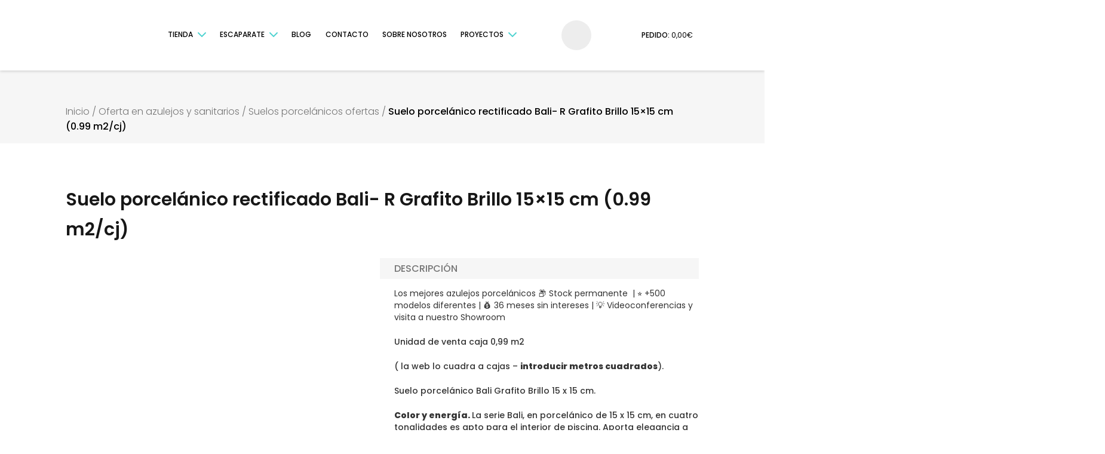

--- FILE ---
content_type: text/html; charset=UTF-8
request_url: https://www.adrihosan.com/producto/suelo-porcelanico-bali-grafito-brillo/
body_size: 81802
content:
<!doctype html><html lang="es" prefix="og: https://ogp.me/ns#"><head><script data-no-optimize="1">var litespeed_docref=sessionStorage.getItem("litespeed_docref");litespeed_docref&&(Object.defineProperty(document,"referrer",{get:function(){return litespeed_docref}}),sessionStorage.removeItem("litespeed_docref"));</script>  <script type="litespeed/javascript">(function(w,d,s,l,i){w[l]=w[l]||[];w[l].push({'gtm.start':new Date().getTime(),event:'gtm.js'});var f=d.getElementsByTagName(s)[0],j=d.createElement(s),dl=l!='dataLayer'?'&l='+l:'';j.async=!0;j.src='https://www.googletagmanager.com/gtm.js?id='+i+dl;f.parentNode.insertBefore(j,f)})(window,document,'script','dataLayer','GTM-NSSDZCN')</script> <meta charset="UTF-8"><meta name="viewport" content="width=device-width, initial-scale=1"><link rel="profile" href="https://gmpg.org/xfn/11"> <script type="text/plain" data-service="tiktok" data-category="marketing">!function (w, d, t) {
      w.TiktokAnalyticsObject=t;var ttq=w[t]=w[t]||[];ttq.methods=["page","track","identify","instances","debug","on","off","once","ready","alias","group","enableCookie","disableCookie"],ttq.setAndDefer=function(t,e){t[e]=function(){t.push([e].concat(Array.prototype.slice.call(arguments,0)))}};for(var i=0;i<ttq.methods.length;i++)ttq.setAndDefer(ttq,ttq.methods[i]);ttq.instance=function(t){for(var e=ttq._i[t]||[],n=0;n<ttq.methods.length;n++
)ttq.setAndDefer(e,ttq.methods[n]);return e},ttq.load=function(e,n){var i="https://analytics.tiktok.com/i18n/pixel/events.js";ttq._i=ttq._i||{},ttq._i[e]=[],ttq._i[e]._u=i,ttq._t=ttq._t||{},ttq._t[e]=+new Date,ttq._o=ttq._o||{},ttq._o[e]=n||{};n=document.createElement("script");n.type="text/javascript",n.async=!0,n.src=i+"?sdkid="+e+"&lib="+t;e=document.getElementsByTagName("script")[0];e.parentNode.insertBefore(n,e)};

      ttq.load('CARF1OJC77UBG1OT9CPG');
      ttq.page();
    }(window, document, 'ttq');</script> <script data-cfasync="false" data-no-defer="1" data-no-minify="1" data-no-optimize="1">var ewww_webp_supported=!1;function check_webp_feature(A,e){var w;e=void 0!==e?e:function(){},ewww_webp_supported?e(ewww_webp_supported):((w=new Image).onload=function(){ewww_webp_supported=0<w.width&&0<w.height,e&&e(ewww_webp_supported)},w.onerror=function(){e&&e(!1)},w.src="data:image/webp;base64,"+{alpha:"UklGRkoAAABXRUJQVlA4WAoAAAAQAAAAAAAAAAAAQUxQSAwAAAARBxAR/Q9ERP8DAABWUDggGAAAABQBAJ0BKgEAAQAAAP4AAA3AAP7mtQAAAA=="}[A])}check_webp_feature("alpha");</script><script data-cfasync="false" data-no-defer="1" data-no-minify="1" data-no-optimize="1">var Arrive=function(c,w){"use strict";if(c.MutationObserver&&"undefined"!=typeof HTMLElement){var r,a=0,u=(r=HTMLElement.prototype.matches||HTMLElement.prototype.webkitMatchesSelector||HTMLElement.prototype.mozMatchesSelector||HTMLElement.prototype.msMatchesSelector,{matchesSelector:function(e,t){return e instanceof HTMLElement&&r.call(e,t)},addMethod:function(e,t,r){var a=e[t];e[t]=function(){return r.length==arguments.length?r.apply(this,arguments):"function"==typeof a?a.apply(this,arguments):void 0}},callCallbacks:function(e,t){t&&t.options.onceOnly&&1==t.firedElems.length&&(e=[e[0]]);for(var r,a=0;r=e[a];a++)r&&r.callback&&r.callback.call(r.elem,r.elem);t&&t.options.onceOnly&&1==t.firedElems.length&&t.me.unbindEventWithSelectorAndCallback.call(t.target,t.selector,t.callback)},checkChildNodesRecursively:function(e,t,r,a){for(var i,n=0;i=e[n];n++)r(i,t,a)&&a.push({callback:t.callback,elem:i}),0<i.childNodes.length&&u.checkChildNodesRecursively(i.childNodes,t,r,a)},mergeArrays:function(e,t){var r,a={};for(r in e)e.hasOwnProperty(r)&&(a[r]=e[r]);for(r in t)t.hasOwnProperty(r)&&(a[r]=t[r]);return a},toElementsArray:function(e){return e=void 0!==e&&("number"!=typeof e.length||e===c)?[e]:e}}),e=(l.prototype.addEvent=function(e,t,r,a){a={target:e,selector:t,options:r,callback:a,firedElems:[]};return this._beforeAdding&&this._beforeAdding(a),this._eventsBucket.push(a),a},l.prototype.removeEvent=function(e){for(var t,r=this._eventsBucket.length-1;t=this._eventsBucket[r];r--)e(t)&&(this._beforeRemoving&&this._beforeRemoving(t),(t=this._eventsBucket.splice(r,1))&&t.length&&(t[0].callback=null))},l.prototype.beforeAdding=function(e){this._beforeAdding=e},l.prototype.beforeRemoving=function(e){this._beforeRemoving=e},l),t=function(i,n){var o=new e,l=this,s={fireOnAttributesModification:!1};return o.beforeAdding(function(t){var e=t.target;e!==c.document&&e!==c||(e=document.getElementsByTagName("html")[0]);var r=new MutationObserver(function(e){n.call(this,e,t)}),a=i(t.options);r.observe(e,a),t.observer=r,t.me=l}),o.beforeRemoving(function(e){e.observer.disconnect()}),this.bindEvent=function(e,t,r){t=u.mergeArrays(s,t);for(var a=u.toElementsArray(this),i=0;i<a.length;i++)o.addEvent(a[i],e,t,r)},this.unbindEvent=function(){var r=u.toElementsArray(this);o.removeEvent(function(e){for(var t=0;t<r.length;t++)if(this===w||e.target===r[t])return!0;return!1})},this.unbindEventWithSelectorOrCallback=function(r){var a=u.toElementsArray(this),i=r,e="function"==typeof r?function(e){for(var t=0;t<a.length;t++)if((this===w||e.target===a[t])&&e.callback===i)return!0;return!1}:function(e){for(var t=0;t<a.length;t++)if((this===w||e.target===a[t])&&e.selector===r)return!0;return!1};o.removeEvent(e)},this.unbindEventWithSelectorAndCallback=function(r,a){var i=u.toElementsArray(this);o.removeEvent(function(e){for(var t=0;t<i.length;t++)if((this===w||e.target===i[t])&&e.selector===r&&e.callback===a)return!0;return!1})},this},i=new function(){var s={fireOnAttributesModification:!1,onceOnly:!1,existing:!1};function n(e,t,r){return!(!u.matchesSelector(e,t.selector)||(e._id===w&&(e._id=a++),-1!=t.firedElems.indexOf(e._id)))&&(t.firedElems.push(e._id),!0)}var c=(i=new t(function(e){var t={attributes:!1,childList:!0,subtree:!0};return e.fireOnAttributesModification&&(t.attributes=!0),t},function(e,i){e.forEach(function(e){var t=e.addedNodes,r=e.target,a=[];null!==t&&0<t.length?u.checkChildNodesRecursively(t,i,n,a):"attributes"===e.type&&n(r,i)&&a.push({callback:i.callback,elem:r}),u.callCallbacks(a,i)})})).bindEvent;return i.bindEvent=function(e,t,r){t=void 0===r?(r=t,s):u.mergeArrays(s,t);var a=u.toElementsArray(this);if(t.existing){for(var i=[],n=0;n<a.length;n++)for(var o=a[n].querySelectorAll(e),l=0;l<o.length;l++)i.push({callback:r,elem:o[l]});if(t.onceOnly&&i.length)return r.call(i[0].elem,i[0].elem);setTimeout(u.callCallbacks,1,i)}c.call(this,e,t,r)},i},o=new function(){var a={};function i(e,t){return u.matchesSelector(e,t.selector)}var n=(o=new t(function(){return{childList:!0,subtree:!0}},function(e,r){e.forEach(function(e){var t=e.removedNodes,e=[];null!==t&&0<t.length&&u.checkChildNodesRecursively(t,r,i,e),u.callCallbacks(e,r)})})).bindEvent;return o.bindEvent=function(e,t,r){t=void 0===r?(r=t,a):u.mergeArrays(a,t),n.call(this,e,t,r)},o};d(HTMLElement.prototype),d(NodeList.prototype),d(HTMLCollection.prototype),d(HTMLDocument.prototype),d(Window.prototype);var n={};return s(i,n,"unbindAllArrive"),s(o,n,"unbindAllLeave"),n}function l(){this._eventsBucket=[],this._beforeAdding=null,this._beforeRemoving=null}function s(e,t,r){u.addMethod(t,r,e.unbindEvent),u.addMethod(t,r,e.unbindEventWithSelectorOrCallback),u.addMethod(t,r,e.unbindEventWithSelectorAndCallback)}function d(e){e.arrive=i.bindEvent,s(i,e,"unbindArrive"),e.leave=o.bindEvent,s(o,e,"unbindLeave")}}(window,void 0),ewww_webp_supported=!1;function check_webp_feature(e,t){var r;ewww_webp_supported?t(ewww_webp_supported):((r=new Image).onload=function(){ewww_webp_supported=0<r.width&&0<r.height,t(ewww_webp_supported)},r.onerror=function(){t(!1)},r.src="data:image/webp;base64,"+{alpha:"UklGRkoAAABXRUJQVlA4WAoAAAAQAAAAAAAAAAAAQUxQSAwAAAARBxAR/Q9ERP8DAABWUDggGAAAABQBAJ0BKgEAAQAAAP4AAA3AAP7mtQAAAA==",animation:"UklGRlIAAABXRUJQVlA4WAoAAAASAAAAAAAAAAAAQU5JTQYAAAD/////AABBTk1GJgAAAAAAAAAAAAAAAAAAAGQAAABWUDhMDQAAAC8AAAAQBxAREYiI/gcA"}[e])}function ewwwLoadImages(e){if(e){for(var t=document.querySelectorAll(".batch-image img, .image-wrapper a, .ngg-pro-masonry-item a, .ngg-galleria-offscreen-seo-wrapper a"),r=0,a=t.length;r<a;r++)ewwwAttr(t[r],"data-src",t[r].getAttribute("data-webp")),ewwwAttr(t[r],"data-thumbnail",t[r].getAttribute("data-webp-thumbnail"));for(var i=document.querySelectorAll("div.woocommerce-product-gallery__image"),r=0,a=i.length;r<a;r++)ewwwAttr(i[r],"data-thumb",i[r].getAttribute("data-webp-thumb"))}for(var n=document.querySelectorAll("video"),r=0,a=n.length;r<a;r++)ewwwAttr(n[r],"poster",e?n[r].getAttribute("data-poster-webp"):n[r].getAttribute("data-poster-image"));for(var o,l=document.querySelectorAll("img.ewww_webp_lazy_load"),r=0,a=l.length;r<a;r++)e&&(ewwwAttr(l[r],"data-lazy-srcset",l[r].getAttribute("data-lazy-srcset-webp")),ewwwAttr(l[r],"data-srcset",l[r].getAttribute("data-srcset-webp")),ewwwAttr(l[r],"data-lazy-src",l[r].getAttribute("data-lazy-src-webp")),ewwwAttr(l[r],"data-src",l[r].getAttribute("data-src-webp")),ewwwAttr(l[r],"data-orig-file",l[r].getAttribute("data-webp-orig-file")),ewwwAttr(l[r],"data-medium-file",l[r].getAttribute("data-webp-medium-file")),ewwwAttr(l[r],"data-large-file",l[r].getAttribute("data-webp-large-file")),null!=(o=l[r].getAttribute("srcset"))&&!1!==o&&o.includes("R0lGOD")&&ewwwAttr(l[r],"src",l[r].getAttribute("data-lazy-src-webp"))),l[r].className=l[r].className.replace(/\bewww_webp_lazy_load\b/,"");for(var s=document.querySelectorAll(".ewww_webp"),r=0,a=s.length;r<a;r++)e?(ewwwAttr(s[r],"srcset",s[r].getAttribute("data-srcset-webp")),ewwwAttr(s[r],"src",s[r].getAttribute("data-src-webp")),ewwwAttr(s[r],"data-orig-file",s[r].getAttribute("data-webp-orig-file")),ewwwAttr(s[r],"data-medium-file",s[r].getAttribute("data-webp-medium-file")),ewwwAttr(s[r],"data-large-file",s[r].getAttribute("data-webp-large-file")),ewwwAttr(s[r],"data-large_image",s[r].getAttribute("data-webp-large_image")),ewwwAttr(s[r],"data-src",s[r].getAttribute("data-webp-src"))):(ewwwAttr(s[r],"srcset",s[r].getAttribute("data-srcset-img")),ewwwAttr(s[r],"src",s[r].getAttribute("data-src-img"))),s[r].className=s[r].className.replace(/\bewww_webp\b/,"ewww_webp_loaded");window.jQuery&&jQuery.fn.isotope&&jQuery.fn.imagesLoaded&&(jQuery(".fusion-posts-container-infinite").imagesLoaded(function(){jQuery(".fusion-posts-container-infinite").hasClass("isotope")&&jQuery(".fusion-posts-container-infinite").isotope()}),jQuery(".fusion-portfolio:not(.fusion-recent-works) .fusion-portfolio-wrapper").imagesLoaded(function(){jQuery(".fusion-portfolio:not(.fusion-recent-works) .fusion-portfolio-wrapper").isotope()}))}function ewwwWebPInit(e){ewwwLoadImages(e),ewwwNggLoadGalleries(e),document.arrive(".ewww_webp",function(){ewwwLoadImages(e)}),document.arrive(".ewww_webp_lazy_load",function(){ewwwLoadImages(e)}),document.arrive("videos",function(){ewwwLoadImages(e)}),"loading"==document.readyState?document.addEventListener("DOMContentLoaded",ewwwJSONParserInit):("undefined"!=typeof galleries&&ewwwNggParseGalleries(e),ewwwWooParseVariations(e))}function ewwwAttr(e,t,r){null!=r&&!1!==r&&e.setAttribute(t,r)}function ewwwJSONParserInit(){"undefined"!=typeof galleries&&check_webp_feature("alpha",ewwwNggParseGalleries),check_webp_feature("alpha",ewwwWooParseVariations)}function ewwwWooParseVariations(e){if(e)for(var t=document.querySelectorAll("form.variations_form"),r=0,a=t.length;r<a;r++){var i=t[r].getAttribute("data-product_variations"),n=!1;try{for(var o in i=JSON.parse(i))void 0!==i[o]&&void 0!==i[o].image&&(void 0!==i[o].image.src_webp&&(i[o].image.src=i[o].image.src_webp,n=!0),void 0!==i[o].image.srcset_webp&&(i[o].image.srcset=i[o].image.srcset_webp,n=!0),void 0!==i[o].image.full_src_webp&&(i[o].image.full_src=i[o].image.full_src_webp,n=!0),void 0!==i[o].image.gallery_thumbnail_src_webp&&(i[o].image.gallery_thumbnail_src=i[o].image.gallery_thumbnail_src_webp,n=!0),void 0!==i[o].image.thumb_src_webp&&(i[o].image.thumb_src=i[o].image.thumb_src_webp,n=!0));n&&ewwwAttr(t[r],"data-product_variations",JSON.stringify(i))}catch(e){}}}function ewwwNggParseGalleries(e){if(e)for(var t in galleries){var r=galleries[t];galleries[t].images_list=ewwwNggParseImageList(r.images_list)}}function ewwwNggLoadGalleries(e){e&&document.addEventListener("ngg.galleria.themeadded",function(e,t){window.ngg_galleria._create_backup=window.ngg_galleria.create,window.ngg_galleria.create=function(e,t){var r=$(e).data("id");return galleries["gallery_"+r].images_list=ewwwNggParseImageList(galleries["gallery_"+r].images_list),window.ngg_galleria._create_backup(e,t)}})}function ewwwNggParseImageList(e){for(var t in e){var r=e[t];if(void 0!==r["image-webp"]&&(e[t].image=r["image-webp"],delete e[t]["image-webp"]),void 0!==r["thumb-webp"]&&(e[t].thumb=r["thumb-webp"],delete e[t]["thumb-webp"]),void 0!==r.full_image_webp&&(e[t].full_image=r.full_image_webp,delete e[t].full_image_webp),void 0!==r.srcsets)for(var a in r.srcsets)nggSrcset=r.srcsets[a],void 0!==r.srcsets[a+"-webp"]&&(e[t].srcsets[a]=r.srcsets[a+"-webp"],delete e[t].srcsets[a+"-webp"]);if(void 0!==r.full_srcsets)for(var i in r.full_srcsets)nggFSrcset=r.full_srcsets[i],void 0!==r.full_srcsets[i+"-webp"]&&(e[t].full_srcsets[i]=r.full_srcsets[i+"-webp"],delete e[t].full_srcsets[i+"-webp"])}return e}check_webp_feature("alpha",ewwwWebPInit);</script>  <script data-cfasync="false" data-pagespeed-no-defer>var gtm4wp_datalayer_name = "dataLayer";
	var dataLayer = dataLayer || [];
	const gtm4wp_use_sku_instead = 0;
	const gtm4wp_currency = 'EUR';
	const gtm4wp_product_per_impression = 10;
	const gtm4wp_clear_ecommerce = false;
	const gtm4wp_datalayer_max_timeout = 2000;

	const gtm4wp_scrollerscript_debugmode         = false;
	const gtm4wp_scrollerscript_callbacktime      = 100;
	const gtm4wp_scrollerscript_readerlocation    = 150;
	const gtm4wp_scrollerscript_contentelementid  = "content";
	const gtm4wp_scrollerscript_scannertime       = 60;</script> <title>Comprar Suelo Porcelánico Bali Grafito Brillo | Adrihosan</title><meta name="description" content="Compra suelo porcelánico Bali Grafito Brillo 15 x 15 cm. Aporta elegancia a las piscinas combinado con tonos claros en el exterior."/><meta name="robots" content="follow, index, max-snippet:-1, max-video-preview:-1, max-image-preview:large"/><link rel="canonical" href="https://www.adrihosan.com/producto/suelo-porcelanico-bali-grafito-brillo/" /><meta property="og:locale" content="es_ES" /><meta property="og:type" content="product" /><meta property="og:title" content="Comprar Suelo Porcelánico Bali Grafito Brillo | Adrihosan" /><meta property="og:description" content="Compra suelo porcelánico Bali Grafito Brillo 15 x 15 cm. Aporta elegancia a las piscinas combinado con tonos claros en el exterior." /><meta property="og:url" content="https://www.adrihosan.com/producto/suelo-porcelanico-bali-grafito-brillo/" /><meta property="og:site_name" content="Adrihosan" /><meta property="og:updated_time" content="2025-05-13T18:45:10+02:00" /><meta property="og:image" content="https://www.adrihosan.com/wp-content/uploads/2023/05/ambientebalirgrafito.png" /><meta property="og:image:secure_url" content="https://www.adrihosan.com/wp-content/uploads/2023/05/ambientebalirgrafito.png" /><meta property="og:image:width" content="450" /><meta property="og:image:height" content="600" /><meta property="og:image:alt" content="Ambiente suelo Bali -suelo porcelánico" /><meta property="og:image:type" content="image/png" /><meta property="product:brand" content="Vives" /><meta property="product:price:amount" content="31.90" /><meta property="product:price:currency" content="EUR" /><meta property="product:availability" content="instock" /><meta property="og:video" content="https://www.youtube.com/embed/5gCzFpIBiJc" /><meta property="video:duration" content="60" /><meta property="ya:ovs:upload_date" content="2022-07-07" /><meta property="ya:ovs:allow_embed" content="true" /><meta name="twitter:card" content="summary_large_image" /><meta name="twitter:title" content="Comprar Suelo Porcelánico Bali Grafito Brillo | Adrihosan" /><meta name="twitter:description" content="Compra suelo porcelánico Bali Grafito Brillo 15 x 15 cm. Aporta elegancia a las piscinas combinado con tonos claros en el exterior." /><meta name="twitter:site" content="@Amparo_San" /><meta name="twitter:creator" content="@Amparo_San" /><meta name="twitter:image" content="https://www.adrihosan.com/wp-content/uploads/2023/05/ambientebalirgrafito.png" /><meta name="twitter:label1" content="Precio" /><meta name="twitter:data1" content="31,90&euro;" /><meta name="twitter:label2" content="Disponibilidad" /><meta name="twitter:data2" content="Hay existencias" /> <script type="application/ld+json" class="rank-math-schema-pro">{"@context":"https://schema.org","@graph":[{"@type":"Place","@id":"https://www.adrihosan.com/#place","geo":{"@type":"GeoCoordinates","latitude":"39.5378454","longitude":"-0.6457505"},"hasMap":"https://www.google.com/maps/search/?api=1&amp;query=39.5378454,-0.6457505","address":{"@type":"PostalAddress","streetAddress":"C/Cuba,71 ESQ, C/ dels Centelles, 48","addressLocality":"Valencia","addressRegion":"Valencia","postalCode":"46006","addressCountry":"ES"}},{"@type":["HomeGoodsStore","Organization"],"@id":"https://www.adrihosan.com/#organization","name":"Adrihosan azulejos","url":"https://www.adrihosan.com","sameAs":["https://www.facebook.com/Adrihosan","https://twitter.com/Amparo_San"],"email":"comercial@adrihosan.com","address":{"@type":"PostalAddress","streetAddress":"C/Cuba,71 ESQ, C/ dels Centelles, 48","addressLocality":"Valencia","addressRegion":"Valencia","postalCode":"46006","addressCountry":"ES"},"logo":{"@type":"ImageObject","@id":"https://www.adrihosan.com/#logo","url":"https://www.adrihosan.com/wp-content/uploads/2021/09/adrihosan-logo.svg","contentUrl":"https://www.adrihosan.com/wp-content/uploads/2021/09/adrihosan-logo.svg","caption":"Adrihosan","inLanguage":"es","width":"0","height":"0"},"priceRange":"$$","openingHours":["Monday,Tuesday,Wednesday,Thursday,Friday 9:30-13:30","Monday,Tuesday,Wednesday,Thursday,Friday 16:30-19:30","Saturday 9:30-13:00"],"legalName":"ADRIHOSAN,S.L.","location":{"@id":"https://www.adrihosan.com/#place"},"image":{"@id":"https://www.adrihosan.com/#logo"},"telephone":"+34 961957136"},{"@type":"WebSite","@id":"https://www.adrihosan.com/#website","url":"https://www.adrihosan.com","name":"Adrihosan","alternateName":"Adrihosan","publisher":{"@id":"https://www.adrihosan.com/#organization"},"inLanguage":"es"},{"@type":"ImageObject","@id":"https://www.adrihosan.com/wp-content/uploads/2023/05/ambientebalirgrafito.png","url":"https://www.adrihosan.com/wp-content/uploads/2023/05/ambientebalirgrafito.png","width":"450","height":"600","caption":"Ambiente suelo Bali -suelo porcel\u00e1nico","inLanguage":"es"},{"@type":"BreadcrumbList","@id":"https://www.adrihosan.com/producto/suelo-porcelanico-bali-grafito-brillo/#breadcrumb","itemListElement":[{"@type":"ListItem","position":"1","item":{"@id":"https://www.adrihosan.com","name":"Inicio"}},{"@type":"ListItem","position":"2","item":{"@id":"https://www.adrihosan.com/categoria-producto/ceramica/azulejos/azulejos-15x15/","name":"Azulejos 15x15"}},{"@type":"ListItem","position":"3","item":{"@id":"https://www.adrihosan.com/producto/suelo-porcelanico-bali-grafito-brillo/","name":"Suelo porcel\u00e1nico rectificado Bali- R Grafito Brillo 15&#215;15 cm (0.99 m2/cj)"}}]},{"@type":"ItemPage","@id":"https://www.adrihosan.com/producto/suelo-porcelanico-bali-grafito-brillo/#webpage","url":"https://www.adrihosan.com/producto/suelo-porcelanico-bali-grafito-brillo/","name":"Comprar Suelo Porcel\u00e1nico Bali Grafito Brillo | Adrihosan","datePublished":"2024-11-15T04:00:21+01:00","dateModified":"2025-05-13T18:45:10+02:00","isPartOf":{"@id":"https://www.adrihosan.com/#website"},"primaryImageOfPage":{"@id":"https://www.adrihosan.com/wp-content/uploads/2023/05/ambientebalirgrafito.png"},"inLanguage":"es","breadcrumb":{"@id":"https://www.adrihosan.com/producto/suelo-porcelanico-bali-grafito-brillo/#breadcrumb"}},{"@type":"Product","brand":{"@type":"Brand","name":"Vives"},"name":"Comprar suelo porcel\u00e1nico Bali Grafito Brillo | Adrihosan","description":"Compra suelo porcel\u00e1nico Bali Grafito Brillo 15 x 15 cm. Aporta elegancia a las piscinas combinado con tonos claros en el exterior.","category":"Cer\u00e1mica. Azulejos para ba\u00f1o y cocina &gt; Azulejos &gt; Azulejos 15x15","mainEntityOfPage":{"@id":"https://www.adrihosan.com/producto/suelo-porcelanico-bali-grafito-brillo/#webpage"},"weight":{"@type":"QuantitativeValue","unitCode":"KGM","value":"18.7"},"height":{"@type":"QuantitativeValue","unitCode":"CMT","value":"8"},"width":{"@type":"QuantitativeValue","unitCode":"CMT","value":"15"},"depth":{"@type":"QuantitativeValue","unitCode":"CMT","value":"15"},"image":[{"@type":"ImageObject","url":"https://www.adrihosan.com/wp-content/uploads/2023/05/ambientebalirgrafito.png","height":"600","width":"450"},{"@type":"ImageObject","url":"https://www.adrihosan.com/wp-content/uploads/2023/05/panelgrafitobrillo.png","height":"600","width":"450"},{"@type":"ImageObject","url":"https://www.adrihosan.com/wp-content/uploads/2023/05/azueljografitobrillo.png","height":"600","width":"450"}],"offers":{"@type":"Offer","price":"31.90","priceCurrency":"EUR","priceValidUntil":"2027-12-31","availability":"http://schema.org/InStock","itemCondition":"NewCondition","url":"https://www.adrihosan.com/producto/suelo-porcelanico-bali-grafito-brillo/","seller":{"@type":"Organization","@id":"https://www.adrihosan.com/","name":"Adrihosan","url":"https://www.adrihosan.com","logo":"https://www.adrihosan.com/wp-content/uploads/2021/09/adrihosan-logo.svg"},"priceSpecification":{"price":"31.90","priceCurrency":"EUR","valueAddedTaxIncluded":"false"}},"color":"Verde","additionalProperty":[{"@type":"PropertyValue","name":"aspecto","value":"repetitivo"},{"@type":"PropertyValue","name":"destonificacion","value":"acusada"},{"@type":"PropertyValue","name":"espesor","value":"8 mm"},{"@type":"PropertyValue","name":"formato","value":"15 x 15 cm"},{"@type":"PropertyValue","name":"m2-por-caja","value":"0,99 m2"},{"@type":"PropertyValue","name":"piezas-por-caja","value":"44"},{"@type":"PropertyValue","name":"pa_serie","value":"Bali"},{"@type":"PropertyValue","name":"pa_aspecto-azulejo","value":"Vintage"},{"@type":"PropertyValue","name":"pa_azulejo-antihielo","value":"S\u00ed"},{"@type":"PropertyValue","name":"pa_azulejo-tipo","value":"Suelo porcel\u00e1nico"},{"@type":"PropertyValue","name":"pa_colocacion-azulejo","value":"Pavimento, Revestimiento"},{"@type":"PropertyValue","name":"pa_corte-azulejo","value":"Azulejo rectificado"},{"@type":"PropertyValue","name":"pa_formato-azulejo","value":"Formato peque\u00f1o"},{"@type":"PropertyValue","name":"pa_pavimento-antideslizante","value":"C1"}],"@id":"https://www.adrihosan.com/producto/suelo-porcelanico-bali-grafito-brillo/#richSnippet"},{"@type":"VideoObject","name":"VIVES. Colecciones Marble\u00b7lous &amp; In-out-in","description":"Una inspiraci\u00f3n que fusiona la singularidad de los materiales nobles de la nueva Colecci\u00f3n de revestimiento Marble\u00b7Lous y las mejores prestaciones t\u00e9cnicas c...","uploadDate":"2022-07-07","thumbnailUrl":"https://www.adrihosan.com/wp-content/uploads/2023/05/ambientebalirgrafito.png","embedUrl":"https://www.youtube.com/embed/5gCzFpIBiJc","duration":"PT1M0S","width":"1280","height":"720","isFamilyFriendly":"True","@id":"https://www.adrihosan.com/producto/suelo-porcelanico-bali-grafito-brillo/#schema-4893714","isPartOf":{"@id":"https://www.adrihosan.com/producto/suelo-porcelanico-bali-grafito-brillo/#webpage"},"publisher":{"@id":"https://www.adrihosan.com/#organization"},"inLanguage":"es"}]}</script> <link rel='dns-prefetch' href='//static.addtoany.com' /><link rel='dns-prefetch' href='//challenges.cloudflare.com' /><link rel='dns-prefetch' href='//bat.bing.com' /><link rel='dns-prefetch' href='//cdn.doofinder.com' /><link rel='dns-prefetch' href='//connect.facebook.net' /><link rel='dns-prefetch' href='//ekr.zdassets.com' /><link rel='dns-prefetch' href='//embed.typeform.com' /><link rel='dns-prefetch' href='//eu1-search.doofinder.com' /><link rel='dns-prefetch' href='//fonts.gstatic.com' /><link rel='dns-prefetch' href='//googleads.g.doubleclick.net' /><link rel='dns-prefetch' href='//i.ytimg.com' /><link rel='dns-prefetch' href='//jnn-pa.googleapis.com' /><link rel='dns-prefetch' href='//mc.yandex.ru' /><link rel='dns-prefetch' href='//play.google.com' /><link rel='dns-prefetch' href='//static.cloudflareinsights.com' /><link rel='dns-prefetch' href='//static.doubleclick.net' /><link rel='dns-prefetch' href='//static.zdassets.com' /><link rel='dns-prefetch' href='//v2.zopim.com' /><link rel='dns-prefetch' href='//www.clarity.ms' /><link rel='dns-prefetch' href='//www.google-analytics.com' /><link rel='dns-prefetch' href='//www.google.com' /><link rel='dns-prefetch' href='//www.googleoptimize.com' /><link rel='dns-prefetch' href='//www.googletagmanager.com' /><link rel='dns-prefetch' href='//youtube.com' /><link rel='dns-prefetch' href='//yt3.ggpht.com' /><link rel="alternate" type="application/rss+xml" title="Adrihosan &raquo; Feed" href="https://www.adrihosan.com/feed/" /><link rel="alternate" title="oEmbed (JSON)" type="application/json+oembed" href="https://www.adrihosan.com/wp-json/oembed/1.0/embed?url=https%3A%2F%2Fwww.adrihosan.com%2Fproducto%2Fsuelo-porcelanico-bali-grafito-brillo%2F" /><link rel="alternate" title="oEmbed (XML)" type="text/xml+oembed" href="https://www.adrihosan.com/wp-json/oembed/1.0/embed?url=https%3A%2F%2Fwww.adrihosan.com%2Fproducto%2Fsuelo-porcelanico-bali-grafito-brillo%2F&#038;format=xml" /><style id='wp-img-auto-sizes-contain-inline-css'>img:is([sizes=auto i],[sizes^="auto," i]){contain-intrinsic-size:3000px 1500px}
/*# sourceURL=wp-img-auto-sizes-contain-inline-css */</style><link data-optimized="2" rel="stylesheet" href="https://www.adrihosan.com/wp-content/litespeed/css/2407faf38de4ec4cc75bc482d44e4aaf.css?ver=97e45" /><style id='wp-block-cover-inline-css'>.wp-block-cover,.wp-block-cover-image{align-items:center;background-position:50%;box-sizing:border-box;display:flex;justify-content:center;min-height:430px;overflow:hidden;overflow:clip;padding:1em;position:relative}.wp-block-cover .has-background-dim:not([class*=-background-color]),.wp-block-cover-image .has-background-dim:not([class*=-background-color]),.wp-block-cover-image.has-background-dim:not([class*=-background-color]),.wp-block-cover.has-background-dim:not([class*=-background-color]){background-color:#000}.wp-block-cover .has-background-dim.has-background-gradient,.wp-block-cover-image .has-background-dim.has-background-gradient{background-color:initial}.wp-block-cover-image.has-background-dim:before,.wp-block-cover.has-background-dim:before{background-color:inherit;content:""}.wp-block-cover .wp-block-cover__background,.wp-block-cover .wp-block-cover__gradient-background,.wp-block-cover-image .wp-block-cover__background,.wp-block-cover-image .wp-block-cover__gradient-background,.wp-block-cover-image.has-background-dim:not(.has-background-gradient):before,.wp-block-cover.has-background-dim:not(.has-background-gradient):before{bottom:0;left:0;opacity:.5;position:absolute;right:0;top:0}.wp-block-cover-image.has-background-dim.has-background-dim-10 .wp-block-cover__background,.wp-block-cover-image.has-background-dim.has-background-dim-10 .wp-block-cover__gradient-background,.wp-block-cover-image.has-background-dim.has-background-dim-10:not(.has-background-gradient):before,.wp-block-cover.has-background-dim.has-background-dim-10 .wp-block-cover__background,.wp-block-cover.has-background-dim.has-background-dim-10 .wp-block-cover__gradient-background,.wp-block-cover.has-background-dim.has-background-dim-10:not(.has-background-gradient):before{opacity:.1}.wp-block-cover-image.has-background-dim.has-background-dim-20 .wp-block-cover__background,.wp-block-cover-image.has-background-dim.has-background-dim-20 .wp-block-cover__gradient-background,.wp-block-cover-image.has-background-dim.has-background-dim-20:not(.has-background-gradient):before,.wp-block-cover.has-background-dim.has-background-dim-20 .wp-block-cover__background,.wp-block-cover.has-background-dim.has-background-dim-20 .wp-block-cover__gradient-background,.wp-block-cover.has-background-dim.has-background-dim-20:not(.has-background-gradient):before{opacity:.2}.wp-block-cover-image.has-background-dim.has-background-dim-30 .wp-block-cover__background,.wp-block-cover-image.has-background-dim.has-background-dim-30 .wp-block-cover__gradient-background,.wp-block-cover-image.has-background-dim.has-background-dim-30:not(.has-background-gradient):before,.wp-block-cover.has-background-dim.has-background-dim-30 .wp-block-cover__background,.wp-block-cover.has-background-dim.has-background-dim-30 .wp-block-cover__gradient-background,.wp-block-cover.has-background-dim.has-background-dim-30:not(.has-background-gradient):before{opacity:.3}.wp-block-cover-image.has-background-dim.has-background-dim-40 .wp-block-cover__background,.wp-block-cover-image.has-background-dim.has-background-dim-40 .wp-block-cover__gradient-background,.wp-block-cover-image.has-background-dim.has-background-dim-40:not(.has-background-gradient):before,.wp-block-cover.has-background-dim.has-background-dim-40 .wp-block-cover__background,.wp-block-cover.has-background-dim.has-background-dim-40 .wp-block-cover__gradient-background,.wp-block-cover.has-background-dim.has-background-dim-40:not(.has-background-gradient):before{opacity:.4}.wp-block-cover-image.has-background-dim.has-background-dim-50 .wp-block-cover__background,.wp-block-cover-image.has-background-dim.has-background-dim-50 .wp-block-cover__gradient-background,.wp-block-cover-image.has-background-dim.has-background-dim-50:not(.has-background-gradient):before,.wp-block-cover.has-background-dim.has-background-dim-50 .wp-block-cover__background,.wp-block-cover.has-background-dim.has-background-dim-50 .wp-block-cover__gradient-background,.wp-block-cover.has-background-dim.has-background-dim-50:not(.has-background-gradient):before{opacity:.5}.wp-block-cover-image.has-background-dim.has-background-dim-60 .wp-block-cover__background,.wp-block-cover-image.has-background-dim.has-background-dim-60 .wp-block-cover__gradient-background,.wp-block-cover-image.has-background-dim.has-background-dim-60:not(.has-background-gradient):before,.wp-block-cover.has-background-dim.has-background-dim-60 .wp-block-cover__background,.wp-block-cover.has-background-dim.has-background-dim-60 .wp-block-cover__gradient-background,.wp-block-cover.has-background-dim.has-background-dim-60:not(.has-background-gradient):before{opacity:.6}.wp-block-cover-image.has-background-dim.has-background-dim-70 .wp-block-cover__background,.wp-block-cover-image.has-background-dim.has-background-dim-70 .wp-block-cover__gradient-background,.wp-block-cover-image.has-background-dim.has-background-dim-70:not(.has-background-gradient):before,.wp-block-cover.has-background-dim.has-background-dim-70 .wp-block-cover__background,.wp-block-cover.has-background-dim.has-background-dim-70 .wp-block-cover__gradient-background,.wp-block-cover.has-background-dim.has-background-dim-70:not(.has-background-gradient):before{opacity:.7}.wp-block-cover-image.has-background-dim.has-background-dim-80 .wp-block-cover__background,.wp-block-cover-image.has-background-dim.has-background-dim-80 .wp-block-cover__gradient-background,.wp-block-cover-image.has-background-dim.has-background-dim-80:not(.has-background-gradient):before,.wp-block-cover.has-background-dim.has-background-dim-80 .wp-block-cover__background,.wp-block-cover.has-background-dim.has-background-dim-80 .wp-block-cover__gradient-background,.wp-block-cover.has-background-dim.has-background-dim-80:not(.has-background-gradient):before{opacity:.8}.wp-block-cover-image.has-background-dim.has-background-dim-90 .wp-block-cover__background,.wp-block-cover-image.has-background-dim.has-background-dim-90 .wp-block-cover__gradient-background,.wp-block-cover-image.has-background-dim.has-background-dim-90:not(.has-background-gradient):before,.wp-block-cover.has-background-dim.has-background-dim-90 .wp-block-cover__background,.wp-block-cover.has-background-dim.has-background-dim-90 .wp-block-cover__gradient-background,.wp-block-cover.has-background-dim.has-background-dim-90:not(.has-background-gradient):before{opacity:.9}.wp-block-cover-image.has-background-dim.has-background-dim-100 .wp-block-cover__background,.wp-block-cover-image.has-background-dim.has-background-dim-100 .wp-block-cover__gradient-background,.wp-block-cover-image.has-background-dim.has-background-dim-100:not(.has-background-gradient):before,.wp-block-cover.has-background-dim.has-background-dim-100 .wp-block-cover__background,.wp-block-cover.has-background-dim.has-background-dim-100 .wp-block-cover__gradient-background,.wp-block-cover.has-background-dim.has-background-dim-100:not(.has-background-gradient):before{opacity:1}.wp-block-cover .wp-block-cover__background.has-background-dim.has-background-dim-0,.wp-block-cover .wp-block-cover__gradient-background.has-background-dim.has-background-dim-0,.wp-block-cover-image .wp-block-cover__background.has-background-dim.has-background-dim-0,.wp-block-cover-image .wp-block-cover__gradient-background.has-background-dim.has-background-dim-0{opacity:0}.wp-block-cover .wp-block-cover__background.has-background-dim.has-background-dim-10,.wp-block-cover .wp-block-cover__gradient-background.has-background-dim.has-background-dim-10,.wp-block-cover-image .wp-block-cover__background.has-background-dim.has-background-dim-10,.wp-block-cover-image .wp-block-cover__gradient-background.has-background-dim.has-background-dim-10{opacity:.1}.wp-block-cover .wp-block-cover__background.has-background-dim.has-background-dim-20,.wp-block-cover .wp-block-cover__gradient-background.has-background-dim.has-background-dim-20,.wp-block-cover-image .wp-block-cover__background.has-background-dim.has-background-dim-20,.wp-block-cover-image .wp-block-cover__gradient-background.has-background-dim.has-background-dim-20{opacity:.2}.wp-block-cover .wp-block-cover__background.has-background-dim.has-background-dim-30,.wp-block-cover .wp-block-cover__gradient-background.has-background-dim.has-background-dim-30,.wp-block-cover-image .wp-block-cover__background.has-background-dim.has-background-dim-30,.wp-block-cover-image .wp-block-cover__gradient-background.has-background-dim.has-background-dim-30{opacity:.3}.wp-block-cover .wp-block-cover__background.has-background-dim.has-background-dim-40,.wp-block-cover .wp-block-cover__gradient-background.has-background-dim.has-background-dim-40,.wp-block-cover-image .wp-block-cover__background.has-background-dim.has-background-dim-40,.wp-block-cover-image .wp-block-cover__gradient-background.has-background-dim.has-background-dim-40{opacity:.4}.wp-block-cover .wp-block-cover__background.has-background-dim.has-background-dim-50,.wp-block-cover .wp-block-cover__gradient-background.has-background-dim.has-background-dim-50,.wp-block-cover-image .wp-block-cover__background.has-background-dim.has-background-dim-50,.wp-block-cover-image .wp-block-cover__gradient-background.has-background-dim.has-background-dim-50{opacity:.5}.wp-block-cover .wp-block-cover__background.has-background-dim.has-background-dim-60,.wp-block-cover .wp-block-cover__gradient-background.has-background-dim.has-background-dim-60,.wp-block-cover-image .wp-block-cover__background.has-background-dim.has-background-dim-60,.wp-block-cover-image .wp-block-cover__gradient-background.has-background-dim.has-background-dim-60{opacity:.6}.wp-block-cover .wp-block-cover__background.has-background-dim.has-background-dim-70,.wp-block-cover .wp-block-cover__gradient-background.has-background-dim.has-background-dim-70,.wp-block-cover-image .wp-block-cover__background.has-background-dim.has-background-dim-70,.wp-block-cover-image .wp-block-cover__gradient-background.has-background-dim.has-background-dim-70{opacity:.7}.wp-block-cover .wp-block-cover__background.has-background-dim.has-background-dim-80,.wp-block-cover .wp-block-cover__gradient-background.has-background-dim.has-background-dim-80,.wp-block-cover-image .wp-block-cover__background.has-background-dim.has-background-dim-80,.wp-block-cover-image .wp-block-cover__gradient-background.has-background-dim.has-background-dim-80{opacity:.8}.wp-block-cover .wp-block-cover__background.has-background-dim.has-background-dim-90,.wp-block-cover .wp-block-cover__gradient-background.has-background-dim.has-background-dim-90,.wp-block-cover-image .wp-block-cover__background.has-background-dim.has-background-dim-90,.wp-block-cover-image .wp-block-cover__gradient-background.has-background-dim.has-background-dim-90{opacity:.9}.wp-block-cover .wp-block-cover__background.has-background-dim.has-background-dim-100,.wp-block-cover .wp-block-cover__gradient-background.has-background-dim.has-background-dim-100,.wp-block-cover-image .wp-block-cover__background.has-background-dim.has-background-dim-100,.wp-block-cover-image .wp-block-cover__gradient-background.has-background-dim.has-background-dim-100{opacity:1}.wp-block-cover-image.alignleft,.wp-block-cover-image.alignright,.wp-block-cover.alignleft,.wp-block-cover.alignright{max-width:420px;width:100%}.wp-block-cover-image.aligncenter,.wp-block-cover-image.alignleft,.wp-block-cover-image.alignright,.wp-block-cover.aligncenter,.wp-block-cover.alignleft,.wp-block-cover.alignright{display:flex}.wp-block-cover .wp-block-cover__inner-container,.wp-block-cover-image .wp-block-cover__inner-container{color:inherit;position:relative;width:100%}.wp-block-cover-image.is-position-top-left,.wp-block-cover.is-position-top-left{align-items:flex-start;justify-content:flex-start}.wp-block-cover-image.is-position-top-center,.wp-block-cover.is-position-top-center{align-items:flex-start;justify-content:center}.wp-block-cover-image.is-position-top-right,.wp-block-cover.is-position-top-right{align-items:flex-start;justify-content:flex-end}.wp-block-cover-image.is-position-center-left,.wp-block-cover.is-position-center-left{align-items:center;justify-content:flex-start}.wp-block-cover-image.is-position-center-center,.wp-block-cover.is-position-center-center{align-items:center;justify-content:center}.wp-block-cover-image.is-position-center-right,.wp-block-cover.is-position-center-right{align-items:center;justify-content:flex-end}.wp-block-cover-image.is-position-bottom-left,.wp-block-cover.is-position-bottom-left{align-items:flex-end;justify-content:flex-start}.wp-block-cover-image.is-position-bottom-center,.wp-block-cover.is-position-bottom-center{align-items:flex-end;justify-content:center}.wp-block-cover-image.is-position-bottom-right,.wp-block-cover.is-position-bottom-right{align-items:flex-end;justify-content:flex-end}.wp-block-cover-image.has-custom-content-position.has-custom-content-position .wp-block-cover__inner-container,.wp-block-cover.has-custom-content-position.has-custom-content-position .wp-block-cover__inner-container{margin:0}.wp-block-cover-image.has-custom-content-position.has-custom-content-position.is-position-bottom-left .wp-block-cover__inner-container,.wp-block-cover-image.has-custom-content-position.has-custom-content-position.is-position-bottom-right .wp-block-cover__inner-container,.wp-block-cover-image.has-custom-content-position.has-custom-content-position.is-position-center-left .wp-block-cover__inner-container,.wp-block-cover-image.has-custom-content-position.has-custom-content-position.is-position-center-right .wp-block-cover__inner-container,.wp-block-cover-image.has-custom-content-position.has-custom-content-position.is-position-top-left .wp-block-cover__inner-container,.wp-block-cover-image.has-custom-content-position.has-custom-content-position.is-position-top-right .wp-block-cover__inner-container,.wp-block-cover.has-custom-content-position.has-custom-content-position.is-position-bottom-left .wp-block-cover__inner-container,.wp-block-cover.has-custom-content-position.has-custom-content-position.is-position-bottom-right .wp-block-cover__inner-container,.wp-block-cover.has-custom-content-position.has-custom-content-position.is-position-center-left .wp-block-cover__inner-container,.wp-block-cover.has-custom-content-position.has-custom-content-position.is-position-center-right .wp-block-cover__inner-container,.wp-block-cover.has-custom-content-position.has-custom-content-position.is-position-top-left .wp-block-cover__inner-container,.wp-block-cover.has-custom-content-position.has-custom-content-position.is-position-top-right .wp-block-cover__inner-container{margin:0;width:auto}.wp-block-cover .wp-block-cover__image-background,.wp-block-cover video.wp-block-cover__video-background,.wp-block-cover-image .wp-block-cover__image-background,.wp-block-cover-image video.wp-block-cover__video-background{border:none;bottom:0;box-shadow:none;height:100%;left:0;margin:0;max-height:none;max-width:none;object-fit:cover;outline:none;padding:0;position:absolute;right:0;top:0;width:100%}.wp-block-cover-image.has-parallax,.wp-block-cover.has-parallax,.wp-block-cover__image-background.has-parallax,video.wp-block-cover__video-background.has-parallax{background-attachment:fixed;background-repeat:no-repeat;background-size:cover}@supports (-webkit-touch-callout:inherit){.wp-block-cover-image.has-parallax,.wp-block-cover.has-parallax,.wp-block-cover__image-background.has-parallax,video.wp-block-cover__video-background.has-parallax{background-attachment:scroll}}@media (prefers-reduced-motion:reduce){.wp-block-cover-image.has-parallax,.wp-block-cover.has-parallax,.wp-block-cover__image-background.has-parallax,video.wp-block-cover__video-background.has-parallax{background-attachment:scroll}}.wp-block-cover-image.is-repeated,.wp-block-cover.is-repeated,.wp-block-cover__image-background.is-repeated,video.wp-block-cover__video-background.is-repeated{background-repeat:repeat;background-size:auto}.wp-block-cover-image-text,.wp-block-cover-image-text a,.wp-block-cover-image-text a:active,.wp-block-cover-image-text a:focus,.wp-block-cover-image-text a:hover,.wp-block-cover-text,.wp-block-cover-text a,.wp-block-cover-text a:active,.wp-block-cover-text a:focus,.wp-block-cover-text a:hover,section.wp-block-cover-image h2,section.wp-block-cover-image h2 a,section.wp-block-cover-image h2 a:active,section.wp-block-cover-image h2 a:focus,section.wp-block-cover-image h2 a:hover{color:#fff}.wp-block-cover-image .wp-block-cover.has-left-content{justify-content:flex-start}.wp-block-cover-image .wp-block-cover.has-right-content{justify-content:flex-end}.wp-block-cover-image.has-left-content .wp-block-cover-image-text,.wp-block-cover.has-left-content .wp-block-cover-text,section.wp-block-cover-image.has-left-content>h2{margin-left:0;text-align:left}.wp-block-cover-image.has-right-content .wp-block-cover-image-text,.wp-block-cover.has-right-content .wp-block-cover-text,section.wp-block-cover-image.has-right-content>h2{margin-right:0;text-align:right}.wp-block-cover .wp-block-cover-text,.wp-block-cover-image .wp-block-cover-image-text,section.wp-block-cover-image>h2{font-size:2em;line-height:1.25;margin-bottom:0;max-width:840px;padding:.44em;text-align:center;z-index:1}:where(.wp-block-cover-image:not(.has-text-color)),:where(.wp-block-cover:not(.has-text-color)){color:#fff}:where(.wp-block-cover-image.is-light:not(.has-text-color)),:where(.wp-block-cover.is-light:not(.has-text-color)){color:#000}:root :where(.wp-block-cover h1:not(.has-text-color)),:root :where(.wp-block-cover h2:not(.has-text-color)),:root :where(.wp-block-cover h3:not(.has-text-color)),:root :where(.wp-block-cover h4:not(.has-text-color)),:root :where(.wp-block-cover h5:not(.has-text-color)),:root :where(.wp-block-cover h6:not(.has-text-color)),:root :where(.wp-block-cover p:not(.has-text-color)){color:inherit}body:not(.editor-styles-wrapper) .wp-block-cover:not(.wp-block-cover:has(.wp-block-cover__background+.wp-block-cover__inner-container)) .wp-block-cover__image-background,body:not(.editor-styles-wrapper) .wp-block-cover:not(.wp-block-cover:has(.wp-block-cover__background+.wp-block-cover__inner-container)) .wp-block-cover__video-background{z-index:0}body:not(.editor-styles-wrapper) .wp-block-cover:not(.wp-block-cover:has(.wp-block-cover__background+.wp-block-cover__inner-container)) .wp-block-cover__background,body:not(.editor-styles-wrapper) .wp-block-cover:not(.wp-block-cover:has(.wp-block-cover__background+.wp-block-cover__inner-container)) .wp-block-cover__gradient-background,body:not(.editor-styles-wrapper) .wp-block-cover:not(.wp-block-cover:has(.wp-block-cover__background+.wp-block-cover__inner-container)) .wp-block-cover__inner-container,body:not(.editor-styles-wrapper) .wp-block-cover:not(.wp-block-cover:has(.wp-block-cover__background+.wp-block-cover__inner-container)).has-background-dim:not(.has-background-gradient):before{z-index:1}.has-modal-open body:not(.editor-styles-wrapper) .wp-block-cover:not(.wp-block-cover:has(.wp-block-cover__background+.wp-block-cover__inner-container)) .wp-block-cover__inner-container{z-index:auto}
/*# sourceURL=https://www.adrihosan.com/wp-includes/blocks/cover/style.min.css */</style><style id='wp-block-heading-inline-css'>h1:where(.wp-block-heading).has-background,h2:where(.wp-block-heading).has-background,h3:where(.wp-block-heading).has-background,h4:where(.wp-block-heading).has-background,h5:where(.wp-block-heading).has-background,h6:where(.wp-block-heading).has-background{padding:1.25em 2.375em}h1.has-text-align-left[style*=writing-mode]:where([style*=vertical-lr]),h1.has-text-align-right[style*=writing-mode]:where([style*=vertical-rl]),h2.has-text-align-left[style*=writing-mode]:where([style*=vertical-lr]),h2.has-text-align-right[style*=writing-mode]:where([style*=vertical-rl]),h3.has-text-align-left[style*=writing-mode]:where([style*=vertical-lr]),h3.has-text-align-right[style*=writing-mode]:where([style*=vertical-rl]),h4.has-text-align-left[style*=writing-mode]:where([style*=vertical-lr]),h4.has-text-align-right[style*=writing-mode]:where([style*=vertical-rl]),h5.has-text-align-left[style*=writing-mode]:where([style*=vertical-lr]),h5.has-text-align-right[style*=writing-mode]:where([style*=vertical-rl]),h6.has-text-align-left[style*=writing-mode]:where([style*=vertical-lr]),h6.has-text-align-right[style*=writing-mode]:where([style*=vertical-rl]){rotate:180deg}
/*# sourceURL=https://www.adrihosan.com/wp-includes/blocks/heading/style.min.css */</style><style id='wp-block-image-inline-css'>.wp-block-image>a,.wp-block-image>figure>a{display:inline-block}.wp-block-image img{box-sizing:border-box;height:auto;max-width:100%;vertical-align:bottom}@media not (prefers-reduced-motion){.wp-block-image img.hide{visibility:hidden}.wp-block-image img.show{animation:show-content-image .4s}}.wp-block-image[style*=border-radius] img,.wp-block-image[style*=border-radius]>a{border-radius:inherit}.wp-block-image.has-custom-border img{box-sizing:border-box}.wp-block-image.aligncenter{text-align:center}.wp-block-image.alignfull>a,.wp-block-image.alignwide>a{width:100%}.wp-block-image.alignfull img,.wp-block-image.alignwide img{height:auto;width:100%}.wp-block-image .aligncenter,.wp-block-image .alignleft,.wp-block-image .alignright,.wp-block-image.aligncenter,.wp-block-image.alignleft,.wp-block-image.alignright{display:table}.wp-block-image .aligncenter>figcaption,.wp-block-image .alignleft>figcaption,.wp-block-image .alignright>figcaption,.wp-block-image.aligncenter>figcaption,.wp-block-image.alignleft>figcaption,.wp-block-image.alignright>figcaption{caption-side:bottom;display:table-caption}.wp-block-image .alignleft{float:left;margin:.5em 1em .5em 0}.wp-block-image .alignright{float:right;margin:.5em 0 .5em 1em}.wp-block-image .aligncenter{margin-left:auto;margin-right:auto}.wp-block-image :where(figcaption){margin-bottom:1em;margin-top:.5em}.wp-block-image.is-style-circle-mask img{border-radius:9999px}@supports ((-webkit-mask-image:none) or (mask-image:none)) or (-webkit-mask-image:none){.wp-block-image.is-style-circle-mask img{border-radius:0;-webkit-mask-image:url('data:image/svg+xml;utf8,<svg viewBox="0 0 100 100" xmlns="http://www.w3.org/2000/svg"><circle cx="50" cy="50" r="50"/></svg>');mask-image:url('data:image/svg+xml;utf8,<svg viewBox="0 0 100 100" xmlns="http://www.w3.org/2000/svg"><circle cx="50" cy="50" r="50"/></svg>');mask-mode:alpha;-webkit-mask-position:center;mask-position:center;-webkit-mask-repeat:no-repeat;mask-repeat:no-repeat;-webkit-mask-size:contain;mask-size:contain}}:root :where(.wp-block-image.is-style-rounded img,.wp-block-image .is-style-rounded img){border-radius:9999px}.wp-block-image figure{margin:0}.wp-lightbox-container{display:flex;flex-direction:column;position:relative}.wp-lightbox-container img{cursor:zoom-in}.wp-lightbox-container img:hover+button{opacity:1}.wp-lightbox-container button{align-items:center;backdrop-filter:blur(16px) saturate(180%);background-color:#5a5a5a40;border:none;border-radius:4px;cursor:zoom-in;display:flex;height:20px;justify-content:center;opacity:0;padding:0;position:absolute;right:16px;text-align:center;top:16px;width:20px;z-index:100}@media not (prefers-reduced-motion){.wp-lightbox-container button{transition:opacity .2s ease}}.wp-lightbox-container button:focus-visible{outline:3px auto #5a5a5a40;outline:3px auto -webkit-focus-ring-color;outline-offset:3px}.wp-lightbox-container button:hover{cursor:pointer;opacity:1}.wp-lightbox-container button:focus{opacity:1}.wp-lightbox-container button:focus,.wp-lightbox-container button:hover,.wp-lightbox-container button:not(:hover):not(:active):not(.has-background){background-color:#5a5a5a40;border:none}.wp-lightbox-overlay{box-sizing:border-box;cursor:zoom-out;height:100vh;left:0;overflow:hidden;position:fixed;top:0;visibility:hidden;width:100%;z-index:100000}.wp-lightbox-overlay .close-button{align-items:center;cursor:pointer;display:flex;justify-content:center;min-height:40px;min-width:40px;padding:0;position:absolute;right:calc(env(safe-area-inset-right) + 16px);top:calc(env(safe-area-inset-top) + 16px);z-index:5000000}.wp-lightbox-overlay .close-button:focus,.wp-lightbox-overlay .close-button:hover,.wp-lightbox-overlay .close-button:not(:hover):not(:active):not(.has-background){background:none;border:none}.wp-lightbox-overlay .lightbox-image-container{height:var(--wp--lightbox-container-height);left:50%;overflow:hidden;position:absolute;top:50%;transform:translate(-50%,-50%);transform-origin:top left;width:var(--wp--lightbox-container-width);z-index:9999999999}.wp-lightbox-overlay .wp-block-image{align-items:center;box-sizing:border-box;display:flex;height:100%;justify-content:center;margin:0;position:relative;transform-origin:0 0;width:100%;z-index:3000000}.wp-lightbox-overlay .wp-block-image img{height:var(--wp--lightbox-image-height);min-height:var(--wp--lightbox-image-height);min-width:var(--wp--lightbox-image-width);width:var(--wp--lightbox-image-width)}.wp-lightbox-overlay .wp-block-image figcaption{display:none}.wp-lightbox-overlay button{background:none;border:none}.wp-lightbox-overlay .scrim{background-color:#fff;height:100%;opacity:.9;position:absolute;width:100%;z-index:2000000}.wp-lightbox-overlay.active{visibility:visible}@media not (prefers-reduced-motion){.wp-lightbox-overlay.active{animation:turn-on-visibility .25s both}.wp-lightbox-overlay.active img{animation:turn-on-visibility .35s both}.wp-lightbox-overlay.show-closing-animation:not(.active){animation:turn-off-visibility .35s both}.wp-lightbox-overlay.show-closing-animation:not(.active) img{animation:turn-off-visibility .25s both}.wp-lightbox-overlay.zoom.active{animation:none;opacity:1;visibility:visible}.wp-lightbox-overlay.zoom.active .lightbox-image-container{animation:lightbox-zoom-in .4s}.wp-lightbox-overlay.zoom.active .lightbox-image-container img{animation:none}.wp-lightbox-overlay.zoom.active .scrim{animation:turn-on-visibility .4s forwards}.wp-lightbox-overlay.zoom.show-closing-animation:not(.active){animation:none}.wp-lightbox-overlay.zoom.show-closing-animation:not(.active) .lightbox-image-container{animation:lightbox-zoom-out .4s}.wp-lightbox-overlay.zoom.show-closing-animation:not(.active) .lightbox-image-container img{animation:none}.wp-lightbox-overlay.zoom.show-closing-animation:not(.active) .scrim{animation:turn-off-visibility .4s forwards}}@keyframes show-content-image{0%{visibility:hidden}99%{visibility:hidden}to{visibility:visible}}@keyframes turn-on-visibility{0%{opacity:0}to{opacity:1}}@keyframes turn-off-visibility{0%{opacity:1;visibility:visible}99%{opacity:0;visibility:visible}to{opacity:0;visibility:hidden}}@keyframes lightbox-zoom-in{0%{transform:translate(calc((-100vw + var(--wp--lightbox-scrollbar-width))/2 + var(--wp--lightbox-initial-left-position)),calc(-50vh + var(--wp--lightbox-initial-top-position))) scale(var(--wp--lightbox-scale))}to{transform:translate(-50%,-50%) scale(1)}}@keyframes lightbox-zoom-out{0%{transform:translate(-50%,-50%) scale(1);visibility:visible}99%{visibility:visible}to{transform:translate(calc((-100vw + var(--wp--lightbox-scrollbar-width))/2 + var(--wp--lightbox-initial-left-position)),calc(-50vh + var(--wp--lightbox-initial-top-position))) scale(var(--wp--lightbox-scale));visibility:hidden}}
/*# sourceURL=https://www.adrihosan.com/wp-includes/blocks/image/style.min.css */</style><style id='wp-block-group-inline-css'>.wp-block-group{box-sizing:border-box}:where(.wp-block-group.wp-block-group-is-layout-constrained){position:relative}
/*# sourceURL=https://www.adrihosan.com/wp-includes/blocks/group/style.min.css */</style><style id='wp-block-paragraph-inline-css'>.is-small-text{font-size:.875em}.is-regular-text{font-size:1em}.is-large-text{font-size:2.25em}.is-larger-text{font-size:3em}.has-drop-cap:not(:focus):first-letter{float:left;font-size:8.4em;font-style:normal;font-weight:100;line-height:.68;margin:.05em .1em 0 0;text-transform:uppercase}body.rtl .has-drop-cap:not(:focus):first-letter{float:none;margin-left:.1em}p.has-drop-cap.has-background{overflow:hidden}:root :where(p.has-background){padding:1.25em 2.375em}:where(p.has-text-color:not(.has-link-color)) a{color:inherit}p.has-text-align-left[style*="writing-mode:vertical-lr"],p.has-text-align-right[style*="writing-mode:vertical-rl"]{rotate:180deg}
/*# sourceURL=https://www.adrihosan.com/wp-includes/blocks/paragraph/style.min.css */</style><style id='wp-block-spacer-inline-css'>.wp-block-spacer{clear:both}
/*# sourceURL=https://www.adrihosan.com/wp-includes/blocks/spacer/style.min.css */</style><style id='wp-block-table-inline-css'>.wp-block-table{overflow-x:auto}.wp-block-table table{border-collapse:collapse;width:100%}.wp-block-table thead{border-bottom:3px solid}.wp-block-table tfoot{border-top:3px solid}.wp-block-table td,.wp-block-table th{border:1px solid;padding:.5em}.wp-block-table .has-fixed-layout{table-layout:fixed;width:100%}.wp-block-table .has-fixed-layout td,.wp-block-table .has-fixed-layout th{word-break:break-word}.wp-block-table.aligncenter,.wp-block-table.alignleft,.wp-block-table.alignright{display:table;width:auto}.wp-block-table.aligncenter td,.wp-block-table.aligncenter th,.wp-block-table.alignleft td,.wp-block-table.alignleft th,.wp-block-table.alignright td,.wp-block-table.alignright th{word-break:break-word}.wp-block-table .has-subtle-light-gray-background-color{background-color:#f3f4f5}.wp-block-table .has-subtle-pale-green-background-color{background-color:#e9fbe5}.wp-block-table .has-subtle-pale-blue-background-color{background-color:#e7f5fe}.wp-block-table .has-subtle-pale-pink-background-color{background-color:#fcf0ef}.wp-block-table.is-style-stripes{background-color:initial;border-collapse:inherit;border-spacing:0}.wp-block-table.is-style-stripes tbody tr:nth-child(odd){background-color:#f0f0f0}.wp-block-table.is-style-stripes.has-subtle-light-gray-background-color tbody tr:nth-child(odd){background-color:#f3f4f5}.wp-block-table.is-style-stripes.has-subtle-pale-green-background-color tbody tr:nth-child(odd){background-color:#e9fbe5}.wp-block-table.is-style-stripes.has-subtle-pale-blue-background-color tbody tr:nth-child(odd){background-color:#e7f5fe}.wp-block-table.is-style-stripes.has-subtle-pale-pink-background-color tbody tr:nth-child(odd){background-color:#fcf0ef}.wp-block-table.is-style-stripes td,.wp-block-table.is-style-stripes th{border-color:#0000}.wp-block-table.is-style-stripes{border-bottom:1px solid #f0f0f0}.wp-block-table .has-border-color td,.wp-block-table .has-border-color th,.wp-block-table .has-border-color tr,.wp-block-table .has-border-color>*{border-color:inherit}.wp-block-table table[style*=border-top-color] tr:first-child,.wp-block-table table[style*=border-top-color] tr:first-child td,.wp-block-table table[style*=border-top-color] tr:first-child th,.wp-block-table table[style*=border-top-color]>*,.wp-block-table table[style*=border-top-color]>* td,.wp-block-table table[style*=border-top-color]>* th{border-top-color:inherit}.wp-block-table table[style*=border-top-color] tr:not(:first-child){border-top-color:initial}.wp-block-table table[style*=border-right-color] td:last-child,.wp-block-table table[style*=border-right-color] th,.wp-block-table table[style*=border-right-color] tr,.wp-block-table table[style*=border-right-color]>*{border-right-color:inherit}.wp-block-table table[style*=border-bottom-color] tr:last-child,.wp-block-table table[style*=border-bottom-color] tr:last-child td,.wp-block-table table[style*=border-bottom-color] tr:last-child th,.wp-block-table table[style*=border-bottom-color]>*,.wp-block-table table[style*=border-bottom-color]>* td,.wp-block-table table[style*=border-bottom-color]>* th{border-bottom-color:inherit}.wp-block-table table[style*=border-bottom-color] tr:not(:last-child){border-bottom-color:initial}.wp-block-table table[style*=border-left-color] td:first-child,.wp-block-table table[style*=border-left-color] th,.wp-block-table table[style*=border-left-color] tr,.wp-block-table table[style*=border-left-color]>*{border-left-color:inherit}.wp-block-table table[style*=border-style] td,.wp-block-table table[style*=border-style] th,.wp-block-table table[style*=border-style] tr,.wp-block-table table[style*=border-style]>*{border-style:inherit}.wp-block-table table[style*=border-width] td,.wp-block-table table[style*=border-width] th,.wp-block-table table[style*=border-width] tr,.wp-block-table table[style*=border-width]>*{border-style:inherit;border-width:inherit}
/*# sourceURL=https://www.adrihosan.com/wp-includes/blocks/table/style.min.css */</style><style id='global-styles-inline-css'>:root{--wp--preset--aspect-ratio--square: 1;--wp--preset--aspect-ratio--4-3: 4/3;--wp--preset--aspect-ratio--3-4: 3/4;--wp--preset--aspect-ratio--3-2: 3/2;--wp--preset--aspect-ratio--2-3: 2/3;--wp--preset--aspect-ratio--16-9: 16/9;--wp--preset--aspect-ratio--9-16: 9/16;--wp--preset--color--black: #000000;--wp--preset--color--cyan-bluish-gray: #abb8c3;--wp--preset--color--white: #ffffff;--wp--preset--color--pale-pink: #f78da7;--wp--preset--color--vivid-red: #cf2e2e;--wp--preset--color--luminous-vivid-orange: #ff6900;--wp--preset--color--luminous-vivid-amber: #fcb900;--wp--preset--color--light-green-cyan: #7bdcb5;--wp--preset--color--vivid-green-cyan: #00d084;--wp--preset--color--pale-cyan-blue: #8ed1fc;--wp--preset--color--vivid-cyan-blue: #0693e3;--wp--preset--color--vivid-purple: #9b51e0;--wp--preset--color--doo-black: #000000;--wp--preset--color--doo-white: #FFFFFF;--wp--preset--color--doo-blue: #4DD2D0;--wp--preset--color--doo-red: #F36;--wp--preset--color--doo-green: #1a6c7a;--wp--preset--color--doo-green-2: #1a6c7acc;--wp--preset--color--doo-gray: #767676;--wp--preset--color--doo-gray-1: #808080;--wp--preset--color--doo-gray-2: #C8C8C8;--wp--preset--color--doo-gray-3: #BDBDBD;--wp--preset--color--doo-gray-4: #DFD7C9;--wp--preset--color--doo-gray-5: #F2F2F2;--wp--preset--color--doo-gray-6: #F6F6F6;--wp--preset--color--doo-gray-7: #F7F7F7;--wp--preset--color--doo-black-1: #333333;--wp--preset--color--doo-black-2: #171717;--wp--preset--color--doo-black-3: #4F4F4F;--wp--preset--color--doo-black-light: #102E35;--wp--preset--gradient--vivid-cyan-blue-to-vivid-purple: linear-gradient(135deg,rgb(6,147,227) 0%,rgb(155,81,224) 100%);--wp--preset--gradient--light-green-cyan-to-vivid-green-cyan: linear-gradient(135deg,rgb(122,220,180) 0%,rgb(0,208,130) 100%);--wp--preset--gradient--luminous-vivid-amber-to-luminous-vivid-orange: linear-gradient(135deg,rgb(252,185,0) 0%,rgb(255,105,0) 100%);--wp--preset--gradient--luminous-vivid-orange-to-vivid-red: linear-gradient(135deg,rgb(255,105,0) 0%,rgb(207,46,46) 100%);--wp--preset--gradient--very-light-gray-to-cyan-bluish-gray: linear-gradient(135deg,rgb(238,238,238) 0%,rgb(169,184,195) 100%);--wp--preset--gradient--cool-to-warm-spectrum: linear-gradient(135deg,rgb(74,234,220) 0%,rgb(151,120,209) 20%,rgb(207,42,186) 40%,rgb(238,44,130) 60%,rgb(251,105,98) 80%,rgb(254,248,76) 100%);--wp--preset--gradient--blush-light-purple: linear-gradient(135deg,rgb(255,206,236) 0%,rgb(152,150,240) 100%);--wp--preset--gradient--blush-bordeaux: linear-gradient(135deg,rgb(254,205,165) 0%,rgb(254,45,45) 50%,rgb(107,0,62) 100%);--wp--preset--gradient--luminous-dusk: linear-gradient(135deg,rgb(255,203,112) 0%,rgb(199,81,192) 50%,rgb(65,88,208) 100%);--wp--preset--gradient--pale-ocean: linear-gradient(135deg,rgb(255,245,203) 0%,rgb(182,227,212) 50%,rgb(51,167,181) 100%);--wp--preset--gradient--electric-grass: linear-gradient(135deg,rgb(202,248,128) 0%,rgb(113,206,126) 100%);--wp--preset--gradient--midnight: linear-gradient(135deg,rgb(2,3,129) 0%,rgb(40,116,252) 100%);--wp--preset--font-size--small: 13px;--wp--preset--font-size--medium: 20px;--wp--preset--font-size--large: 36px;--wp--preset--font-size--x-large: 42px;--wp--preset--spacing--20: 0.44rem;--wp--preset--spacing--30: 0.67rem;--wp--preset--spacing--40: 1rem;--wp--preset--spacing--50: 1.5rem;--wp--preset--spacing--60: 2.25rem;--wp--preset--spacing--70: 3.38rem;--wp--preset--spacing--80: 5.06rem;--wp--preset--shadow--natural: 6px 6px 9px rgba(0, 0, 0, 0.2);--wp--preset--shadow--deep: 12px 12px 50px rgba(0, 0, 0, 0.4);--wp--preset--shadow--sharp: 6px 6px 0px rgba(0, 0, 0, 0.2);--wp--preset--shadow--outlined: 6px 6px 0px -3px rgb(255, 255, 255), 6px 6px rgb(0, 0, 0);--wp--preset--shadow--crisp: 6px 6px 0px rgb(0, 0, 0);}:where(.is-layout-flex){gap: 0.5em;}:where(.is-layout-grid){gap: 0.5em;}body .is-layout-flex{display: flex;}.is-layout-flex{flex-wrap: wrap;align-items: center;}.is-layout-flex > :is(*, div){margin: 0;}body .is-layout-grid{display: grid;}.is-layout-grid > :is(*, div){margin: 0;}:where(.wp-block-columns.is-layout-flex){gap: 2em;}:where(.wp-block-columns.is-layout-grid){gap: 2em;}:where(.wp-block-post-template.is-layout-flex){gap: 1.25em;}:where(.wp-block-post-template.is-layout-grid){gap: 1.25em;}.has-black-color{color: var(--wp--preset--color--black) !important;}.has-cyan-bluish-gray-color{color: var(--wp--preset--color--cyan-bluish-gray) !important;}.has-white-color{color: var(--wp--preset--color--white) !important;}.has-pale-pink-color{color: var(--wp--preset--color--pale-pink) !important;}.has-vivid-red-color{color: var(--wp--preset--color--vivid-red) !important;}.has-luminous-vivid-orange-color{color: var(--wp--preset--color--luminous-vivid-orange) !important;}.has-luminous-vivid-amber-color{color: var(--wp--preset--color--luminous-vivid-amber) !important;}.has-light-green-cyan-color{color: var(--wp--preset--color--light-green-cyan) !important;}.has-vivid-green-cyan-color{color: var(--wp--preset--color--vivid-green-cyan) !important;}.has-pale-cyan-blue-color{color: var(--wp--preset--color--pale-cyan-blue) !important;}.has-vivid-cyan-blue-color{color: var(--wp--preset--color--vivid-cyan-blue) !important;}.has-vivid-purple-color{color: var(--wp--preset--color--vivid-purple) !important;}.has-black-background-color{background-color: var(--wp--preset--color--black) !important;}.has-cyan-bluish-gray-background-color{background-color: var(--wp--preset--color--cyan-bluish-gray) !important;}.has-white-background-color{background-color: var(--wp--preset--color--white) !important;}.has-pale-pink-background-color{background-color: var(--wp--preset--color--pale-pink) !important;}.has-vivid-red-background-color{background-color: var(--wp--preset--color--vivid-red) !important;}.has-luminous-vivid-orange-background-color{background-color: var(--wp--preset--color--luminous-vivid-orange) !important;}.has-luminous-vivid-amber-background-color{background-color: var(--wp--preset--color--luminous-vivid-amber) !important;}.has-light-green-cyan-background-color{background-color: var(--wp--preset--color--light-green-cyan) !important;}.has-vivid-green-cyan-background-color{background-color: var(--wp--preset--color--vivid-green-cyan) !important;}.has-pale-cyan-blue-background-color{background-color: var(--wp--preset--color--pale-cyan-blue) !important;}.has-vivid-cyan-blue-background-color{background-color: var(--wp--preset--color--vivid-cyan-blue) !important;}.has-vivid-purple-background-color{background-color: var(--wp--preset--color--vivid-purple) !important;}.has-black-border-color{border-color: var(--wp--preset--color--black) !important;}.has-cyan-bluish-gray-border-color{border-color: var(--wp--preset--color--cyan-bluish-gray) !important;}.has-white-border-color{border-color: var(--wp--preset--color--white) !important;}.has-pale-pink-border-color{border-color: var(--wp--preset--color--pale-pink) !important;}.has-vivid-red-border-color{border-color: var(--wp--preset--color--vivid-red) !important;}.has-luminous-vivid-orange-border-color{border-color: var(--wp--preset--color--luminous-vivid-orange) !important;}.has-luminous-vivid-amber-border-color{border-color: var(--wp--preset--color--luminous-vivid-amber) !important;}.has-light-green-cyan-border-color{border-color: var(--wp--preset--color--light-green-cyan) !important;}.has-vivid-green-cyan-border-color{border-color: var(--wp--preset--color--vivid-green-cyan) !important;}.has-pale-cyan-blue-border-color{border-color: var(--wp--preset--color--pale-cyan-blue) !important;}.has-vivid-cyan-blue-border-color{border-color: var(--wp--preset--color--vivid-cyan-blue) !important;}.has-vivid-purple-border-color{border-color: var(--wp--preset--color--vivid-purple) !important;}.has-vivid-cyan-blue-to-vivid-purple-gradient-background{background: var(--wp--preset--gradient--vivid-cyan-blue-to-vivid-purple) !important;}.has-light-green-cyan-to-vivid-green-cyan-gradient-background{background: var(--wp--preset--gradient--light-green-cyan-to-vivid-green-cyan) !important;}.has-luminous-vivid-amber-to-luminous-vivid-orange-gradient-background{background: var(--wp--preset--gradient--luminous-vivid-amber-to-luminous-vivid-orange) !important;}.has-luminous-vivid-orange-to-vivid-red-gradient-background{background: var(--wp--preset--gradient--luminous-vivid-orange-to-vivid-red) !important;}.has-very-light-gray-to-cyan-bluish-gray-gradient-background{background: var(--wp--preset--gradient--very-light-gray-to-cyan-bluish-gray) !important;}.has-cool-to-warm-spectrum-gradient-background{background: var(--wp--preset--gradient--cool-to-warm-spectrum) !important;}.has-blush-light-purple-gradient-background{background: var(--wp--preset--gradient--blush-light-purple) !important;}.has-blush-bordeaux-gradient-background{background: var(--wp--preset--gradient--blush-bordeaux) !important;}.has-luminous-dusk-gradient-background{background: var(--wp--preset--gradient--luminous-dusk) !important;}.has-pale-ocean-gradient-background{background: var(--wp--preset--gradient--pale-ocean) !important;}.has-electric-grass-gradient-background{background: var(--wp--preset--gradient--electric-grass) !important;}.has-midnight-gradient-background{background: var(--wp--preset--gradient--midnight) !important;}.has-small-font-size{font-size: var(--wp--preset--font-size--small) !important;}.has-medium-font-size{font-size: var(--wp--preset--font-size--medium) !important;}.has-large-font-size{font-size: var(--wp--preset--font-size--large) !important;}.has-x-large-font-size{font-size: var(--wp--preset--font-size--x-large) !important;}
/*# sourceURL=global-styles-inline-css */</style><style id='classic-theme-styles-inline-css'>/*! This file is auto-generated */
.wp-block-button__link{color:#fff;background-color:#32373c;border-radius:9999px;box-shadow:none;text-decoration:none;padding:calc(.667em + 2px) calc(1.333em + 2px);font-size:1.125em}.wp-block-file__button{background:#32373c;color:#fff;text-decoration:none}
/*# sourceURL=/wp-includes/css/classic-themes.min.css */</style><style id='woocommerce-inline-inline-css'>.woocommerce form .form-row .required { visibility: visible; }
/*# sourceURL=woocommerce-inline-inline-css */</style><style id='adrihosan-woocommerce-style-inline-css'>@font-face {
			font-family: "star";
			src: url("https://www.adrihosan.com/wp-content/plugins/woocommerce/assets/fonts/star.eot");
			src: url("https://www.adrihosan.com/wp-content/plugins/woocommerce/assets/fonts/star.eot?#iefix") format("embedded-opentype"),
				url("https://www.adrihosan.com/wp-content/plugins/woocommerce/assets/fonts/star.woff") format("woff"),
				url("https://www.adrihosan.com/wp-content/plugins/woocommerce/assets/fonts/star.ttf") format("truetype"),
				url("https://www.adrihosan.com/wp-content/plugins/woocommerce/assets/fonts/star.svg#star") format("svg");
			font-weight: normal;
			font-style: normal;
		}
/*# sourceURL=adrihosan-woocommerce-style-inline-css */</style><style id='wcss-inline-css'>.wcss-popup {
			--popup-close-button-bg-color: #4dd2d0;
			--popup-close-button-icon-color: #ffffff;
		}.wcss-popup--bg-color {
			background-color: #ffffff;
		}.wcss-popup--text-color {
			color: #4dd2d0;
		}.wcss-btn {
			background-color: #4dd2d0 !important;
			color: #ffffff !important;
		}/*Botón*/
.wcss-btn {
font-size: 18px;
}
.wcss-btn:hover {
color: #4dd2d0!important;
background-color: #fff!important;
border: 1px solid #4dd2d0;
text-decoration: none;
}

/*Pop up*/
.wcss-popup__header-close {
background: #4dd2d0;
}

/*Iconos*/
.wcss-share-medium a i.wcss-icon-envelope, .wcss-share-medium a i.wcss-icon-whatsapp, .wcss-share-medium a i.wcss-icon-link, .wcss-share-medium a i.wcss-icon-bookmark, .wcss-copied-to-clipboard {
color: #4dd2d0;
}
/*# sourceURL=wcss-inline-css */</style><style id='wprevpro_w3-inline-css'>#wprev-slider-1 .wprevpro_star_imgs{color:rgb(77,210,208);}#wprev-slider-1 .wprsp-star{color:rgb(77,210,208);}#wprev-slider-1 .wprevpro_star_imgs span.svgicons{background:rgb(77,210,208);}#wprev-slider-1 .wprev_preview_bradius_T6{border-radius:0px;}#wprev-slider-1 .wprs_rd_more, #wprev-slider-1 .wprs_rd_less, #wprev-slider-1 .wprevpro_btn_show_rdpop{color:#4dd2d0;}#wprev-slider-1 .wprevpro_star_imgs span.svgicons{width:18px;height:18px;}#wprev-slider-1 .wprevsiteicon{height:32px;}#wprev-slider-1_widget .wprevpro_star_imgs{color:rgb(77,210,208);}#wprev-slider-1_widget .wprsp-star{color:rgb(77,210,208);}#wprev-slider-1_widget .wprevpro_star_imgs span.svgicons{background:rgb(77,210,208);}#wprev-slider-1_widget .wprev_preview_bradius_T6_widget{border-radius:0px;}#wprev-slider-1_widget .wprs_rd_more, #wprev-slider-1_widget .wprs_rd_less, #wprev-slider-1_widget .wprevpro_btn_show_rdpop{color:#4dd2d0;}#wprev-slider-1_widget .wprevpro_star_imgs span.svgicons{width:18px;height:18px;}#wprev-slider-1_widget .wprevsiteicon{height:32px;}
/*# sourceURL=wprevpro_w3-inline-css */</style> <script type="litespeed/javascript" data-src="https://www.adrihosan.com/wp-includes/js/jquery/jquery.min.js" id="jquery-core-js"></script> <script id="addtoany-core-js-before" type="litespeed/javascript">window.a2a_config=window.a2a_config||{};a2a_config.callbacks=[];a2a_config.overlays=[];a2a_config.templates={};a2a_localize={Share:"Compartir",Save:"Guardar",Subscribe:"Suscribir",Email:"Correo electrónico",Bookmark:"Marcador",ShowAll:"Mostrar todo",ShowLess:"Mostrar menos",FindServices:"Encontrar servicio(s)",FindAnyServiceToAddTo:"Encuentra al instante cualquier servicio para añadir a",PoweredBy:"Funciona con",ShareViaEmail:"Compartir por correo electrónico",SubscribeViaEmail:"Suscribirse a través de correo electrónico",BookmarkInYourBrowser:"Añadir a marcadores de tu navegador",BookmarkInstructions:"Presiona «Ctrl+D» o «\u2318+D» para añadir esta página a marcadores",AddToYourFavorites:"Añadir a tus favoritos",SendFromWebOrProgram:"Enviar desde cualquier dirección o programa de correo electrónico ",EmailProgram:"Programa de correo electrónico",More:"Más&#8230;",ThanksForSharing:"¡Gracias por compartir!",ThanksForFollowing:"¡Gracias por seguirnos!"};a2a_config.icon_color="transparent,#4dd2d0"</script> <script defer src="https://static.addtoany.com/menu/page.js" id="addtoany-core-js"></script> <script id="sequra-config-params-js-extra" type="litespeed/javascript">var SequraConfigParams={"scriptUri":"https://live.sequracdn.com/assets/sequra-checkout.min.js","thousandSeparator":".","decimalSeparator":",","locale":"es-ES","merchant":"adrihosan","assetKey":"KWz9tg4BQW","products":["i1","pp3"]}</script> <script id="sequra-widget-js-extra" type="litespeed/javascript">var SequraWidgetFacade={"widgets":[],"miniWidgets":[]}</script> <script id="wc-single-product-js-extra" type="litespeed/javascript">var wc_single_product_params={"i18n_required_rating_text":"Por favor elige una puntuaci\u00f3n","i18n_rating_options":["1 de 5 estrellas","2 de 5 estrellas","3 de 5 estrellas","4 de 5 estrellas","5 de 5 estrellas"],"i18n_product_gallery_trigger_text":"Ver galer\u00eda de im\u00e1genes a pantalla completa","review_rating_required":"yes","flexslider":{"rtl":!1,"animation":"slide","smoothHeight":!0,"directionNav":!1,"controlNav":"thumbnails","slideshow":!1,"animationSpeed":500,"animationLoop":!1,"allowOneSlide":!1},"zoom_enabled":"","zoom_options":[],"photoswipe_enabled":"1","photoswipe_options":{"shareEl":!1,"closeOnScroll":!1,"history":!1,"hideAnimationDuration":0,"showAnimationDuration":0},"flexslider_enabled":"1"}</script> <script id="woocommerce-js-extra" type="litespeed/javascript">var woocommerce_params={"ajax_url":"/wp-admin/admin-ajax.php","wc_ajax_url":"/?wc-ajax=%%endpoint%%","i18n_password_show":"Mostrar contrase\u00f1a","i18n_password_hide":"Ocultar contrase\u00f1a"}</script> <script id="wp-review-slider-pro_plublic-min-js-extra" type="litespeed/javascript">var wprevpublicjs_script_vars={"wpfb_nonce":"03e430ce40","wpfb_ajaxurl":"https://www.adrihosan.com/wp-admin/admin-ajax.php","wprevpluginsurl":"https://www.adrihosan.com/wp-content/plugins/wp-review-slider-pro","page_id":"151112"}</script> <script id="wcap_mailchimp_capture-js-extra" type="litespeed/javascript">var wcap_mailchimp_setting={"wcap_popup_setting":"","wcap_form_classes":"woocommerce-input-wrapper","wcap_ajax_url":"https://www.adrihosan.com/wp-admin/admin-ajax.php","wc_ajax_url":"/?wc-ajax=%%endpoint%%","wcap_url_capture":"https://www.adrihosan.com/finalizar-compra/"}</script> <link rel="https://api.w.org/" href="https://www.adrihosan.com/wp-json/" /><link rel="alternate" title="JSON" type="application/json" href="https://www.adrihosan.com/wp-json/wp/v2/product/151112" /><link rel="EditURI" type="application/rsd+xml" title="RSD" href="https://www.adrihosan.com/xmlrpc.php?rsd" /><meta name="generator" content="Art Project Group" /><link rel='shortlink' href='https://www.adrihosan.com/?p=151112' />
<style>.cmplz-hidden {
					display: none !important;
				}</style>
 <script data-cfasync="false" data-pagespeed-no-defer>var dataLayer_content = {"visitorLoginState":"logged-out","visitorType":"visitor-logged-out","pageTitle":"Comprar Suelo Porcelánico Bali Grafito Brillo | Adrihosan","pagePostType":"product","pagePostType2":"single-product","pagePostAuthor":"Adrihosan","browserName":"","browserVersion":"","browserEngineName":"","browserEngineVersion":"","osName":"","osVersion":"","deviceType":"bot","deviceManufacturer":"","deviceModel":"","postID":151112,"customerTotalOrders":0,"customerTotalOrderValue":0,"customerFirstName":"","customerLastName":"","customerBillingFirstName":"","customerBillingLastName":"","customerBillingCompany":"","customerBillingAddress1":"","customerBillingAddress2":"","customerBillingCity":"","customerBillingState":"","customerBillingPostcode":"","customerBillingCountry":"","customerBillingEmail":"","customerBillingEmailHash":"","customerBillingPhone":"","customerShippingFirstName":"","customerShippingLastName":"","customerShippingCompany":"","customerShippingAddress1":"","customerShippingAddress2":"","customerShippingCity":"","customerShippingState":"","customerShippingPostcode":"","customerShippingCountry":"","cartContent":{"totals":{"applied_coupons":[],"discount_total":0,"subtotal":0,"total":0},"items":[]},"productRatingCounts":[],"productAverageRating":0,"productReviewCount":0,"productType":"simple","productIsVariable":0};
	dataLayer.push( dataLayer_content );</script> <script data-cfasync="false" data-pagespeed-no-defer>(function(w,d,s,l,i){w[l]=w[l]||[];w[l].push({'gtm.start':
new Date().getTime(),event:'gtm.js'});var f=d.getElementsByTagName(s)[0],
j=d.createElement(s),dl=l!='dataLayer'?'&l='+l:'';j.async=true;j.src=
'//www.googletagmanager.com/gtm.js?id='+i+dl;f.parentNode.insertBefore(j,f);
})(window,document,'script','dataLayer','GTM-NSSDZCN');</script> 	<noscript><style>.woocommerce-product-gallery{ opacity: 1 !important; }</style></noscript><style type="text/css" id="filter-everything-inline-css">.wpc-orderby-select{width:100%}.wpc-filters-open-button-container{display:none}.wpc-debug-message{padding:16px;font-size:14px;border:1px dashed #ccc;margin-bottom:20px}.wpc-debug-title{visibility:hidden}.wpc-button-inner,.wpc-chip-content{display:flex;align-items:center}.wpc-icon-html-wrapper{position:relative;margin-right:10px;top:2px}.wpc-icon-html-wrapper span{display:block;height:1px;width:18px;border-radius:3px;background:#2c2d33;margin-bottom:4px;position:relative}span.wpc-icon-line-1:after,span.wpc-icon-line-2:after,span.wpc-icon-line-3:after{content:"";display:block;width:3px;height:3px;border:1px solid #2c2d33;background-color:#fff;position:absolute;top:-2px;box-sizing:content-box}span.wpc-icon-line-3:after{border-radius:50%;left:2px}span.wpc-icon-line-1:after{border-radius:50%;left:5px}span.wpc-icon-line-2:after{border-radius:50%;left:12px}body .wpc-filters-open-button-container a.wpc-filters-open-widget,body .wpc-filters-open-button-container a.wpc-open-close-filters-button{display:inline-block;text-align:left;border:1px solid #2c2d33;border-radius:2px;line-height:1.5;padding:7px 12px;background-color:transparent;color:#2c2d33;box-sizing:border-box;text-decoration:none!important;font-weight:400;transition:none;position:relative}@media screen and (max-width:768px){.wpc_show_bottom_widget .wpc-filters-open-button-container,.wpc_show_open_close_button .wpc-filters-open-button-container{display:block}.wpc_show_bottom_widget .wpc-filters-open-button-container{margin-top:1em;margin-bottom:1em}}</style><noscript><style>.lazyload[data-src]{display:none !important;}</style></noscript><style>.lazyload{background-image:none !important;}.lazyload:before{background-image:none !important;}</style><style>.wp-block-gallery.is-cropped .blocks-gallery-item picture{height:100%;width:100%;}</style><link rel="icon" href="https://www.adrihosan.com/wp-content/uploads/2022/09/cropped-favicon-adrihosan-32x32.png" sizes="32x32" /><link rel="icon" href="https://www.adrihosan.com/wp-content/uploads/2022/09/cropped-favicon-adrihosan-192x192.png" sizes="192x192" /><link rel="apple-touch-icon" href="https://www.adrihosan.com/wp-content/uploads/2022/09/cropped-favicon-adrihosan-180x180.png" /><meta name="msapplication-TileImage" content="https://www.adrihosan.com/wp-content/uploads/2022/09/cropped-favicon-adrihosan-270x270.png" /><style id="wp-custom-css">.m0 {margin-top:0; margin-bottom:0}

/*SEQURA*/

sq_payment_method_title{
	font-weight: normal !important;
}
.sequra-promotion-widget[data-product="pp3"]{
	margin-bottom: 25px !important;
	margin-top: 5px !important;
	min-height: 25px !important;
	height: auto !important;
}

.payment_method_sequra div.sq_payment_method { 
	border: 0 !important; 
	padding: 0 !important;
	margin-bottom: 10 !important;
	background-color: transparent !important;
}

label.sq_payment_method{
	display: flex !important;
	flex-direction: row-reverse !important;
	margin-left: 4px !important;
}

div.sq_payment_method_cost {
	margin-left: 0 !important;
	padding-left: 32px !important;
}

#sequra_cost_link_i1{
	display: none !important;
}


div#sq_pm_i1  img {
	width: 30px !important!;	
	margin-left: 25px !important! ;
}

div#sq_pm_pp3  img {
	width: 30px !important!;	
	margin-left: 25px !important! ;
}


#sq_pm_i1 .sq_payment_method_title {
	font-weight: normal !important;
}

#sq_pm_pp3 .sq_payment_method_title {
	font-weight: normal !important;
}

/*fin SEQURA*/

/*oferta*/
.wc-block-components-product-sale-badge {display:none}

.wc-block-grid__product-onsale {display:none}


/*fin oferta*/

/*TEXTO CON SOMBRA*/
.texto-con-sombra {     text-shadow: 2px 2px 4px rgba(0, 0, 0, 0.5); }
/*FIN TEXTO CON SOMBRA*/




/* Quita bordes y radios SOLO al bloque de tu lead-magnet */

.block-contact.block-contact .wp-block-group__inner-container > .wp-block-columns > .wp-block-column:not(:first-child) .wp-block-image img,
.block-image-text .wp-block-group__inner-container > .wp-block-columns > .wp-block-column:not(:first-child) .wp-block-image img {
    border-width: 0 !important;   /* anula el grosor */
    border-style: none !important;
    border-color: transparent !important;
    border-radius: 0 !important;
}


/* FIN Quita bordes y radios SOLO al bloque de tu lead-magnet */

/* Art Project Group */
.home-banner-3 .escaparate {
    position: relative;
}

/* landing lead magnet , quitar espacios y fondo blanco */

body.page-id-422483,
body.page-id-422662 {
    background-color: #102e35 !important;
}

body.page-id-422483 .site-content,
body.page-id-422662 .site-content,
body.page-id-422483 .content-area,
body.page-id-422662 .content-area,
body.page-id-422483 main,
body.page-id-422662 main,
body.page-id-422483 .elementor-section,
body.page-id-422662 .elementor-section {
    margin-top: 0 !important;
    padding-top: 0 !important;
}

body.page-id-422483 h4,
body.page-id-422662 h4 {
    font-size: 35px !important;
    line-height: 1.4 !important;
    letter-spacing: 0.5px;
    margin-bottom: 20px;
}

@media (max-width: 767px) {
  body.page-id-422483 .site-main,
  body.page-id-422662 .site-main,
  body.page-id-422483 .elementor-section,
  body.page-id-422662 .elementor-section,
  body.page-id-422483 .content-area,
  body.page-id-422662 .content-area {
    padding-left: 20px !important;
    padding-right: 20px !important;
  }

  body.page-id-422483 h1,
  body.page-id-422662 h1,
  body.page-id-422483 h2,
  body.page-id-422662 h2,
  body.page-id-422483 h3,
  body.page-id-422662 h3,
  body.page-id-422483 h4,
  body.page-id-422662 h4,
  body.page-id-422483 p,
  body.page-id-422662 p {
    padding-left: 20px;
    padding-right: 20px;
  }

  body.page-id-422483 h1,
  body.page-id-422662 h1 {
    font-size: 26px !important;
    line-height: 1.4 !important;
  }

  body.page-id-422483 h4,
  body.page-id-422662 h4 {
    font-size: 22px !important;
    line-height: 1.5 !important;
  }
}

@media (max-width: 767px) {
  .block-contact.block-contact .wp-block-group__inner-container > .wp-block-columns > .wp-block-column:not(:first-child) .wp-block-image img,
  .block-image_text .wp-block-group__inner-container > .wp-block-columns > .wp-block-column:not(:first-child) .wp-block-image img {
    max-height: none !important;
    height: auto !important;
    width: 100% !important;
    object-fit: contain;
    display: block;
    margin: 0 auto;
  }
}

span.onsale {
    display: none !important;
}
/* ======================================================== */
/* = CÓDIGO FINAL v2 BOTONES CTA (Página "Sobre Nosotros")  = */
/* ======================================================== */

/* --- 1. ESTILO DEL BOTÓN (Con color de texto corregido) --- */
/* Añadimos .entry-content para máxima especificidad */

.entry-content .page-about-cta-button {
    display: inline-block;
    padding: 10px 22px;
    border-radius: 5px; 
    font-size: 0.9rem;
    font-weight: 600;
    text-transform: uppercase;
    letter-spacing: 0.5px;
    text-decoration: none;
    border: 2px solid #4dd2d0;
    background-color: #4dd2d0;
    color: #ffffff !important; /* FIX: Color de texto blanco */
    transition: all 0.2s ease-in-out;
    text-align: center;
    font-family: 'Poppins', sans-serif;
    cursor: pointer;
}

/* --- 2. ESTILO HOVER (Con color de texto corregido) --- */
.entry-content .page-about-cta-button:hover {
    background-color: #ffffff;
    color: #4dd2d0 !important; /* FIX: Color de texto corporativo */
    transform: translateY(-2px);
    box-shadow: 0 4px 8px rgba(0,0,0,0.1);
}

/* --- 3. CONTENEDOR ESCRITORIO (Con centrado corregido) --- */
.entry-content .page-about-cta-container {
    display: flex;
    flex-wrap: wrap;
    justify-content: center; 
    gap: 20px;
    
    /* FIX: Centrado del contenedor en sí mismo */
    width: -moz-fit-content;
    width: fit-content;
    margin-left: auto !important;
    margin-right: auto !important;

    /* Márgenes verticales */
    margin-top: 30px;
    margin-bottom: 30px;
}

/* --- 4. ARREGLO MÓVIL (Apilado y ancho) --- */
@media (max-width: 768px) {
  
    .entry-content .page-about-cta-container {
        flex-direction: column;  /* Apila los botones */
        align-items: center;     /* Centra la columna */
        gap: 15px;
        width: 100%; /* Resetea el ancho para el móvil */
    }

    .entry-content .page-about-cta-button {
        /* Ancho consistente en móvil */
        width: 90%;
        max-width: 350px; 
    }
}

.faq-question-common {
  font-size: 1rem;
}</style></head><body data-cmplz=2 class="wp-singular product-template-default single single-product postid-151112 wp-custom-logo wp-theme-adrihosan theme-adrihosan woocommerce woocommerce-page woocommerce-no-js no-sidebar woocommerce-active product-suelo-porcelanico-bali-grafito-brillo wpc_show_bottom_widget">
<noscript><iframe data-lazyloaded="1" src="about:blank" data-litespeed-src="https://www.googletagmanager.com/ns.html?id=GTM-NSSDZCN"
height="0" width="0" style="display:none;visibility:hidden"></iframe></noscript><noscript><iframe data-lazyloaded="1" src="about:blank" data-litespeed-src="https://www.googletagmanager.com/ns.html?id=GTM-NSSDZCN" height="0" width="0" style="display:none;visibility:hidden" aria-hidden="true"></iframe></noscript><div id="page" class="site">
<a class="skip-link screen-reader-text" href="#primary">Skip to content</a><header id="masthead" class="site-header full-width"><div class="site-header-content"><div class="site-branding">
<a href="https://www.adrihosan.com/" class="custom-logo-link" rel="home"><img width="1" height="1" src="[data-uri]" class="custom-logo lazyload" alt="Adrihosan. Cerca de ti, mejorando tu vida" decoding="async" data-src="https://www.adrihosan.com/wp-content/uploads/2021/09/adrihosan-logo.svg" data-eio-rwidth="1" data-eio-rheight="1" /><noscript><img width="1" height="1" src="https://www.adrihosan.com/wp-content/uploads/2021/09/adrihosan-logo.svg" class="custom-logo" alt="Adrihosan. Cerca de ti, mejorando tu vida" decoding="async" data-eio="l" /></noscript></a></div><nav id="site-navigation" class="main-navigation">
<button class="menu-toggle" aria-controls="primary-menu" aria-expanded="false"><img src="[data-uri]" data-src="https://www.adrihosan.com/wp-content/themes/adrihosan/img/menu-movil.svg" decoding="async" class="lazyload"><noscript><img src="https://www.adrihosan.com/wp-content/themes/adrihosan/img/menu-movil.svg" data-eio="l"></noscript></button><div class="menu-main-menu-container"><ul id="primary-menu" class="menu"><li id="menu-item-129250" class="custom-menu-category menu-item menu-item-type-post_type menu-item-object-page menu-item-has-children current_page_parent menu-item-129250"><a href="https://www.adrihosan.com/tienda/" data-ps2id-api="true">Tienda</a><ul class="sub-menu"><li id="menu-item-164001" class="menu-item menu-item-type-taxonomy menu-item-object-product_cat current-product-ancestor menu-item-164001"><a href="https://www.adrihosan.com/categoria-producto/oferta-en-azulejos-y-sanitarios/" data-ps2id-api="true"><i class="_mi _before dashicons dashicons-cart" aria-hidden="true"></i><span><strong><font color="#E56557">Ofertas</font></strong></span></a></li><li id="menu-item-113399" class="menu-item menu-item-type-taxonomy menu-item-object-product_cat current-product-ancestor menu-item-113399"><a href="https://www.adrihosan.com/categoria-producto/ceramica/" data-ps2id-api="true">Cerámica</a></li><li id="menu-item-113398" class="menu-item menu-item-type-taxonomy menu-item-object-product_cat current-product-ancestor current-menu-parent current-product-parent menu-item-113398"><a href="https://www.adrihosan.com/categoria-producto/ceramica/pavimentos/" data-ps2id-api="true"><strong>Suelos </strong>y pavimentos cerámicos</a></li><li id="menu-item-113397" class="menu-item menu-item-type-taxonomy menu-item-object-product_cat current-product-ancestor menu-item-113397"><a href="https://www.adrihosan.com/categoria-producto/ceramica/azulejos/" data-ps2id-api="true">Comprar <strong>azulejos</strong></a></li><li id="menu-item-115409" class="menu-item menu-item-type-custom menu-item-object-custom menu-item-115409"><a href="https://adrihosan.suelohidraulico.com/" data-ps2id-api="true">Diseña tu baldosa hidraulica</a></li><li id="menu-item-164789" class="menu-item menu-item-type-post_type menu-item-object-page menu-item-164789"><a href="https://www.adrihosan.com/zellige/" data-ps2id-api="true"><strong>Zellige</strong> en <font color="#E56557">stock</font></a></li><li id="menu-item-142252" class="menu-item menu-item-type-taxonomy menu-item-object-product_cat menu-item-142252"><a href="https://www.adrihosan.com/categoria-producto/piedras-naturales/" data-ps2id-api="true">Piedras Naturales</a></li><li id="menu-item-113405" class="menu-item menu-item-type-taxonomy menu-item-object-product_cat menu-item-113405"><a href="https://www.adrihosan.com/categoria-producto/fregaderos/" data-ps2id-api="true">Fregaderos</a></li><li id="menu-item-113403" class="menu-item menu-item-type-taxonomy menu-item-object-product_cat menu-item-113403"><a href="https://www.adrihosan.com/categoria-producto/griferia/" data-ps2id-api="true">Grifos</a></li><li id="menu-item-128547" class="menu-item menu-item-type-taxonomy menu-item-object-product_cat menu-item-128547"><a href="https://www.adrihosan.com/categoria-producto/griferia/grifos-de-cocina/" data-ps2id-api="true"><strong>Grifo de cocina</strong></a></li><li id="menu-item-128546" class="menu-item menu-item-type-taxonomy menu-item-object-product_cat menu-item-128546"><a href="https://www.adrihosan.com/categoria-producto/griferia/griferia-bano/" data-ps2id-api="true">Grifo de baño</a></li><li id="menu-item-124466" class="menu-item menu-item-type-taxonomy menu-item-object-product_cat menu-item-124466"><a href="https://www.adrihosan.com/categoria-producto/accesorios-de-bano/" data-ps2id-api="true">Accesorios de baño</a></li><li id="menu-item-122931" class="menu-item menu-item-type-taxonomy menu-item-object-product_cat menu-item-122931"><a href="https://www.adrihosan.com/categoria-producto/sanitarios/baneras-exentas/" data-ps2id-api="true"><strong>Bañeras</strong> exentas</a></li><li id="menu-item-123041" class="menu-item menu-item-type-taxonomy menu-item-object-product_cat menu-item-123041"><a href="https://www.adrihosan.com/categoria-producto/sanitarios/encimeras-bano/encimeras-solid-surface/" data-ps2id-api="true">Encimeras de baño <strong>Solid Surface</strong></a></li><li id="menu-item-113402" class="menu-item menu-item-type-taxonomy menu-item-object-product_cat menu-item-113402"><a href="https://www.adrihosan.com/categoria-producto/mamparas/" data-ps2id-api="true">Mamparas de baño</a></li><li id="menu-item-113404" class="menu-item menu-item-type-taxonomy menu-item-object-product_cat menu-item-113404"><a href="https://www.adrihosan.com/categoria-producto/muebles-de-bano/" data-ps2id-api="true"><strong>Muebles de baño</strong></a></li><li id="menu-item-113400" class="menu-item menu-item-type-taxonomy menu-item-object-product_cat menu-item-113400"><a href="https://www.adrihosan.com/categoria-producto/sanitarios/platos-de-ducha/" data-ps2id-api="true">Platos de ducha</a></li><li id="menu-item-113407" class="menu-item menu-item-type-taxonomy menu-item-object-product_cat menu-item-113407"><a href="https://www.adrihosan.com/categoria-producto/radiadores/" data-ps2id-api="true">Radiadores de calefacción</a></li><li id="menu-item-113401" class="menu-item menu-item-type-taxonomy menu-item-object-product_cat menu-item-113401"><a href="https://www.adrihosan.com/categoria-producto/sanitarios/" data-ps2id-api="true">Sanitarios | Baños</a></li><li id="menu-item-165427" class="menu-item menu-item-type-taxonomy menu-item-object-product_cat menu-item-165427"><a href="https://www.adrihosan.com/categoria-producto/muebles-de-cocina/" data-ps2id-api="true">Muebles de cocina</a></li><li id="menu-item-113406" class="menu-item menu-item-type-taxonomy menu-item-object-product_cat menu-item-113406"><a href="https://www.adrihosan.com/categoria-producto/tratamiento-de-agua/" data-ps2id-api="true">Tratamiento de agua</a></li></ul></li><li id="menu-item-113411" class="menu-item menu-item-type-custom menu-item-object-custom menu-item-has-children menu-item-113411"><a href="#" data-ps2id-api="true">Escaparate</a><ul class="sub-menu"><li id="menu-item-129306" class="menu-item menu-item-type-post_type menu-item-object-escaparate menu-item-129306"><a href="https://www.adrihosan.com/escaparate/pavimentos-porcelanicos-y-de-gres/" data-ps2id-api="true"><strong>Suelos cerámicos</strong></a></li><li id="menu-item-129305" class="menu-item menu-item-type-post_type menu-item-object-escaparate menu-item-129305"><a href="https://www.adrihosan.com/escaparate/revestimientos-porcelanicos-y-de-gres/" data-ps2id-api="true"><strong>Azulejo</strong></a></li><li id="menu-item-124840" class="menu-item menu-item-type-custom menu-item-object-custom menu-item-124840"><a href="https://www.adrihosan.com/escaparate/realonda" data-ps2id-api="true">Azulejos Realonda</a></li><li id="menu-item-271899" class="menu-item menu-item-type-post_type menu-item-object-escaparate menu-item-271899"><a href="https://www.adrihosan.com/escaparate/navarti-ceramica/" data-ps2id-api="true">Navarti Cerámica</a></li><li id="menu-item-113417" class="menu-item menu-item-type-custom menu-item-object-custom menu-item-113417"><a href="https://www.adrihosan.com/escaparate/techlam/" data-ps2id-api="true">Porcelánico Techlam</a></li><li id="menu-item-127771" class="menu-item menu-item-type-custom menu-item-object-custom menu-item-127771"><a href="https://www.adrihosan.com/escaparate/apavisa" data-ps2id-api="true">Azulejos Apavisa</a></li><li id="menu-item-129307" class="menu-item menu-item-type-post_type menu-item-object-escaparate menu-item-129307"><a href="https://www.adrihosan.com/escaparate/piscinas-especial-azulejos-y-gresites-para-piscinas/" data-ps2id-api="true">Especial piscinas</a></li><li id="menu-item-119649" class="menu-item menu-item-type-custom menu-item-object-custom menu-item-119649"><a href="https://www.adrihosan.com/escaparate/baldosas-hidraulicas" data-ps2id-api="true"><strong>Baldosas hidráulicas</strong></a></li><li id="menu-item-421359" class="menu-item menu-item-type-post_type menu-item-object-page menu-item-421359"><a href="https://www.adrihosan.com/baldosa-hidraulica-personalizada/" data-ps2id-api="true">Baldosa Hidráulica Personalizada</a></li><li id="menu-item-115410" class="menu-item menu-item-type-custom menu-item-object-custom menu-item-115410"><a href="https://adrihosan.suelohidraulico.com/" data-ps2id-api="true">Diseña tu baldosa hidráulica</a></li><li id="menu-item-422996" class="menu-item menu-item-type-custom menu-item-object-custom menu-item-422996"><a href="https://simuladorzellige.com/dist/adrihosan" data-ps2id-api="true">Simulador Zellige</a></li><li id="menu-item-165426" class="menu-item menu-item-type-post_type menu-item-object-page menu-item-165426"><a href="https://www.adrihosan.com/muebles-de-cocina-valencia/" data-ps2id-api="true">Muebles de cocina Valencia</a></li><li id="menu-item-113421" class="menu-item menu-item-type-custom menu-item-object-custom menu-item-113421"><a href="https://www.adrihosan.com/escaparate/muebles-de-bano-suspendidos/" data-ps2id-api="true"><strong>Muebles de baño</strong></a></li><li id="menu-item-400821" class="menu-item menu-item-type-post_type menu-item-object-escaparate menu-item-400821"><a href="https://www.adrihosan.com/escaparate/muebles-de-bano-valencia/" data-ps2id-api="true">Muebles de baño Valencia</a></li><li id="menu-item-117915" class="menu-item menu-item-type-custom menu-item-object-custom menu-item-117915"><a href="https://www.adrihosan.com/escaparate/baneras-exentas/" data-ps2id-api="true">bañeras exentas</a></li><li id="menu-item-123820" class="menu-item menu-item-type-custom menu-item-object-custom menu-item-123820"><a href="https://www.adrihosan.com/escaparate/soluciones-solid-surface" data-ps2id-api="true">Encimeras solid surface</a></li><li id="menu-item-118759" class="menu-item menu-item-type-custom menu-item-object-custom menu-item-118759"><a href="https://www.adrihosan.com/escaparate/fregaderos" data-ps2id-api="true">Fregaderos</a></li><li id="menu-item-128890" class="menu-item menu-item-type-custom menu-item-object-custom menu-item-128890"><a href="https://www.adrihosan.com/escaparate/grifos-de-cocina" data-ps2id-api="true">Grifos de cocina</a></li><li id="menu-item-124839" class="menu-item menu-item-type-custom menu-item-object-custom menu-item-124839"><a href="https://www.adrihosan.com/escaparate/platos-de-ducha" data-ps2id-api="true">Platos de ducha</a></li><li id="menu-item-114159" class="menu-item menu-item-type-custom menu-item-object-custom menu-item-114159"><a href="https://www.adrihosan.com/escaparate/trencadis/" data-ps2id-api="true">Malla trencadís</a></li><li id="menu-item-278739" class="menu-item menu-item-type-post_type menu-item-object-escaparate menu-item-278739"><a href="https://www.adrihosan.com/escaparate/banos-valencia/" data-ps2id-api="true">Baños Valencia</a></li></ul></li><li id="menu-item-129251" class="menu-item menu-item-type-post_type menu-item-object-page menu-item-129251"><a href="https://www.adrihosan.com/blog/" data-ps2id-api="true">Blog</a></li><li id="menu-item-129304" class="menu-item menu-item-type-post_type menu-item-object-page menu-item-129304"><a href="https://www.adrihosan.com/contacto/" data-ps2id-api="true">Contacto</a></li><li id="menu-item-425206" class="menu-item menu-item-type-post_type menu-item-object-escaparate menu-item-425206"><a href="https://www.adrihosan.com/escaparate/sobre-nosotros/" data-ps2id-api="true">Sobre nosotros</a></li><li id="menu-item-118408" class="menu-item menu-item-type-custom menu-item-object-custom menu-item-has-children menu-item-118408"><a href="#" data-ps2id-api="true">Proyectos</a><ul class="sub-menu"><li id="menu-item-271689" class="menu-item menu-item-type-custom menu-item-object-custom menu-item-271689"><a href="https://www.adrihosan.com/proyectos/" data-ps2id-api="true">Proyectos</a></li><li id="menu-item-164429" class="menu-item menu-item-type-post_type menu-item-object-page menu-item-164429"><a href="https://www.adrihosan.com/adrihosan-opiniones/" data-ps2id-api="true">Adrihosan opiniones</a></li></ul></li></ul></div></nav><div class="site-search"><div class="search-button"><picture><source   type="image/webp" data-srcset="https://www.adrihosan.com/wp-content/themes/adrihosan/img/search.png.webp"><img src="[data-uri]" data-eio="p" data-src="https://www.adrihosan.com/wp-content/themes/adrihosan/img/search.png.webp" decoding="async" class="lazyload" width="20" height="20" data-eio-rwidth="20" data-eio-rheight="20"></picture><noscript><img src="https://www.adrihosan.com/wp-content/themes/adrihosan/img/search.png.webp" data-eio="l"></noscript></div><form role="search" method="get" class="search-form" action="https://www.adrihosan.com/">
<label>
<span class="screen-reader-text" for="s">Buscar:</span>
<input type="search" class="search-field" placeholder="Buscar..." value="" name="s">
<input type="hidden" name="post_type" value="product">
</label>
<button type="submit" class="search-submit" value=""><picture><source   type="image/webp" data-srcset="https://www.adrihosan.com/wp-content/themes/adrihosan/img/search.png.webp"><img src="[data-uri]" data-eio="p" data-src="https://www.adrihosan.com/wp-content/themes/adrihosan/img/search.png.webp" decoding="async" class="lazyload" width="20" height="20" data-eio-rwidth="20" data-eio-rheight="20"></picture><noscript><img src="https://www.adrihosan.com/wp-content/themes/adrihosan/img/search.png.webp" data-eio="l"></noscript></button></form></div><a class="site-cart" href="https://www.adrihosan.com/pedido/" title="Pedido">
<img src="[data-uri]" alt="Pedido" data-src="https://www.adrihosan.com/wp-content/themes/adrihosan/img/cart.svg" decoding="async" class="lazyload"><noscript><img src="https://www.adrihosan.com/wp-content/themes/adrihosan/img/cart.svg" alt="Pedido" data-eio="l"></noscript><div id="mini-cart-count" class="counter-items cart-items count-0">
0</div><div class="cart-total">Pedido: <span id="mini-cart-total"><strong><span class="woocommerce-Price-amount amount"><bdi>0,00<span class="woocommerce-Price-currencySymbol">&euro;</span></bdi></span></strong> </span></div>			</a></div></header><main id="primary" class="site-main"><nav class="woocommerce-breadcrumb" aria-label="Breadcrumb"><a href="https://www.adrihosan.com">Inicio</a><span class="delimiter"> / </span><a href="https://www.adrihosan.com/categoria-producto/oferta-en-azulejos-y-sanitarios/">Oferta en azulejos y sanitarios</a><span class="delimiter"> / </span><a href="https://www.adrihosan.com/categoria-producto/oferta-en-azulejos-y-sanitarios/suelos-porcelanicos-ofertas/">Suelos porcelánicos ofertas</a><span class="delimiter"> / </span>Suelo porcelánico rectificado Bali- R Grafito Brillo 15&#215;15 cm (0.99 m2/cj)</nav><div class="woocommerce-notices-wrapper"></div><div id="product-151112" class="product type-product post-151112 status-publish first instock product_cat-azulejos-15x15 product_cat-azulejos-para-piscinas product_cat-porcelanico product_cat-suelos-porcelanicos-ofertas product_cat-pavimentos has-post-thumbnail sale taxable shipping-taxable purchasable product-type-simple"><h1 class="product_title entry-title">Suelo porcelánico rectificado Bali- R Grafito Brillo 15&#215;15 cm (0.99 m2/cj)</h1><div class="woocommerce-product-gallery woocommerce-product-gallery--with-images woocommerce-product-gallery--columns-4 images" data-columns="4" style="opacity: 0; transition: opacity .25s ease-in-out;"><div class="woocommerce-product-gallery__wrapper"><div data-thumb="https://www.adrihosan.com/wp-content/uploads/2023/05/ambientebalirgrafito-100x100.png.webp" data-thumb-alt="Ambiente suelo Bali -suelo porcelánico" data-thumb-srcset=""  data-thumb-sizes="(max-width: 100px) 100vw, 100px" class="woocommerce-product-gallery__image" data-webp-thumb="https://www.adrihosan.com/wp-content/uploads/2023/05/ambientebalirgrafito-100x100.png.webp"><a href="https://www.adrihosan.com/wp-content/uploads/2023/05/ambientebalirgrafito.png"><img width="450" height="600" src="[data-uri]" class="wp-post-image ewww_webp" alt="Ambiente suelo Bali -suelo porcelánico" data-caption="" data-src="https://www.adrihosan.com/wp-content/uploads/2023/05/ambientebalirgrafito.png.webp" data-large_image="https://www.adrihosan.com/wp-content/uploads/2023/05/ambientebalirgrafito.png" data-large_image_width="450" data-large_image_height="600" decoding="async" fetchpriority="high" srcset="https://www.adrihosan.com/wp-content/uploads/2023/05/ambientebalirgrafito.png.webp 450w, https://www.adrihosan.com/wp-content/uploads/2023/05/ambientebalirgrafito-149x198.png.webp 149w" sizes="(max-width: 450px) 100vw, 450px" data-src-img="https://www.adrihosan.com/wp-content/uploads/2023/05/ambientebalirgrafito.png" data-src-webp="https://www.adrihosan.com/wp-content/uploads/2023/05/ambientebalirgrafito.png.webp" data-webp-large_image="https://www.adrihosan.com/wp-content/uploads/2023/05/ambientebalirgrafito.png.webp" data-webp-src="https://www.adrihosan.com/wp-content/uploads/2023/05/ambientebalirgrafito.png.webp" data-eio="j" /><noscript><img width="450" height="600" src="https://www.adrihosan.com/wp-content/uploads/2023/05/ambientebalirgrafito.png.webp" class="wp-post-image" alt="Ambiente suelo Bali -suelo porcelánico" data-caption="" data-src="https://www.adrihosan.com/wp-content/uploads/2023/05/ambientebalirgrafito.png.webp" data-large_image="https://www.adrihosan.com/wp-content/uploads/2023/05/ambientebalirgrafito.png" data-large_image_width="450" data-large_image_height="600" decoding="async" fetchpriority="high" srcset="https://www.adrihosan.com/wp-content/uploads/2023/05/ambientebalirgrafito.png.webp 450w, https://www.adrihosan.com/wp-content/uploads/2023/05/ambientebalirgrafito-149x198.png.webp 149w" sizes="(max-width: 450px) 100vw, 450px" /></noscript></a></div><div data-thumb="https://www.adrihosan.com/wp-content/uploads/2023/05/panelgrafitobrillo-100x100.png.webp" data-thumb-alt="Panel Bali Grafito Brillo" data-thumb-srcset="https://www.adrihosan.com/wp-content/uploads/2023/05/panelgrafitobrillo-100x100.png.webp 100w, https://www.adrihosan.com/wp-content/uploads/2023/05/panelgrafitobrillo-150x150.png.webp 150w"  data-thumb-sizes="(max-width: 100px) 100vw, 100px" class="woocommerce-product-gallery__image" data-webp-thumb="https://www.adrihosan.com/wp-content/uploads/2023/05/panelgrafitobrillo-100x100.png.webp"><a href="https://www.adrihosan.com/wp-content/uploads/2023/05/panelgrafitobrillo.png"><img width="450" height="600" src="[data-uri]"  alt="Panel Bali Grafito Brillo" data-caption="" data-src="https://www.adrihosan.com/wp-content/uploads/2023/05/panelgrafitobrillo.png.webp" data-large_image="https://www.adrihosan.com/wp-content/uploads/2023/05/panelgrafitobrillo.png" data-large_image_width="450" data-large_image_height="600" decoding="async" srcset="https://www.adrihosan.com/wp-content/uploads/2023/05/panelgrafitobrillo.png.webp 450w, https://www.adrihosan.com/wp-content/uploads/2023/05/panelgrafitobrillo-149x198.png.webp 149w" sizes="(max-width: 450px) 100vw, 450px" data-src-img="https://www.adrihosan.com/wp-content/uploads/2023/05/panelgrafitobrillo.png" data-src-webp="https://www.adrihosan.com/wp-content/uploads/2023/05/panelgrafitobrillo.png.webp" data-webp-large_image="https://www.adrihosan.com/wp-content/uploads/2023/05/panelgrafitobrillo.png.webp" data-webp-src="https://www.adrihosan.com/wp-content/uploads/2023/05/panelgrafitobrillo.png.webp" data-eio="j" class="ewww_webp" /><noscript><img width="450" height="600" src="https://www.adrihosan.com/wp-content/uploads/2023/05/panelgrafitobrillo.png.webp" class="" alt="Panel Bali Grafito Brillo" data-caption="" data-src="https://www.adrihosan.com/wp-content/uploads/2023/05/panelgrafitobrillo.png.webp" data-large_image="https://www.adrihosan.com/wp-content/uploads/2023/05/panelgrafitobrillo.png" data-large_image_width="450" data-large_image_height="600" decoding="async" srcset="https://www.adrihosan.com/wp-content/uploads/2023/05/panelgrafitobrillo.png.webp 450w, https://www.adrihosan.com/wp-content/uploads/2023/05/panelgrafitobrillo-149x198.png.webp 149w" sizes="(max-width: 450px) 100vw, 450px" /></noscript></a></div><div data-thumb="https://www.adrihosan.com/wp-content/uploads/2023/05/azueljografitobrillo-100x100.png.webp" data-thumb-alt="Azulejo grafito brillo" data-thumb-srcset="https://www.adrihosan.com/wp-content/uploads/2023/05/azueljografitobrillo-100x100.png.webp 100w, https://www.adrihosan.com/wp-content/uploads/2023/05/azueljografitobrillo-150x150.png.webp 150w"  data-thumb-sizes="(max-width: 100px) 100vw, 100px" class="woocommerce-product-gallery__image" data-webp-thumb="https://www.adrihosan.com/wp-content/uploads/2023/05/azueljografitobrillo-100x100.png.webp"><a href="https://www.adrihosan.com/wp-content/uploads/2023/05/azueljografitobrillo.png"><img width="450" height="600" src="[data-uri]"  alt="Azulejo grafito brillo" data-caption="" data-src="https://www.adrihosan.com/wp-content/uploads/2023/05/azueljografitobrillo.png.webp" data-large_image="https://www.adrihosan.com/wp-content/uploads/2023/05/azueljografitobrillo.png" data-large_image_width="450" data-large_image_height="600" decoding="async" srcset="https://www.adrihosan.com/wp-content/uploads/2023/05/azueljografitobrillo.png.webp 450w, https://www.adrihosan.com/wp-content/uploads/2023/05/azueljografitobrillo-149x198.png.webp 149w" sizes="(max-width: 450px) 100vw, 450px" data-src-img="https://www.adrihosan.com/wp-content/uploads/2023/05/azueljografitobrillo.png" data-src-webp="https://www.adrihosan.com/wp-content/uploads/2023/05/azueljografitobrillo.png.webp" data-webp-large_image="https://www.adrihosan.com/wp-content/uploads/2023/05/azueljografitobrillo.png.webp" data-webp-src="https://www.adrihosan.com/wp-content/uploads/2023/05/azueljografitobrillo.png.webp" data-eio="j" class="ewww_webp" /><noscript><img width="450" height="600" src="https://www.adrihosan.com/wp-content/uploads/2023/05/azueljografitobrillo.png.webp" class="" alt="Azulejo grafito brillo" data-caption="" data-src="https://www.adrihosan.com/wp-content/uploads/2023/05/azueljografitobrillo.png.webp" data-large_image="https://www.adrihosan.com/wp-content/uploads/2023/05/azueljografitobrillo.png" data-large_image_width="450" data-large_image_height="600" decoding="async" srcset="https://www.adrihosan.com/wp-content/uploads/2023/05/azueljografitobrillo.png.webp 450w, https://www.adrihosan.com/wp-content/uploads/2023/05/azueljografitobrillo-149x198.png.webp 149w" sizes="(max-width: 450px) 100vw, 450px" /></noscript></a></div></div></div><div class="summary entry-summary"><div class="description-title">Descripción</div><div class="woocommerce-product-details__short-description"><p><span style="font-weight: 400;">Los mejores azulejos porcelánicos &#x1f4e6; Stock permanente  | &#x2b50; +500 modelos diferentes | &#x1f4b0; 36 meses sin intereses | &#x1f4a1; Videoconferencias y visita a nuestro Showroom</span></p><p>Unidad de venta caja 0,99 m2</p><p>( la web lo cuadra a cajas &#8211; <strong>introducir metros cuadrados</strong>).</p><p>Suelo porcelánico Bali Grafito Brillo 15 x 15 cm.</p><div class="gc-title side-bar-left font-xlarge"><div class="gc-title side-bar-left font-xlarge"><div class="gc-title side-bar-left font-xlarge"><div class="gc-title side-bar-left font-xlarge"><strong>Color y energía. </strong>La serie Bali, en porcelánico de 15 x 15 cm, en cuatro tonalidades es apto para el interior de piscina. Aporta elegancia a las piscinas combinado con tonos claros en el exterior.</div></div></div></div></div><div class="price pvp"><span class="text">Pvp:</span><del><span class="woocommerce-Price-amount amount"><bdi>44,22<span class="woocommerce-Price-currencySymbol">&euro;</span></bdi></span></del><ins>28% DTO</ins></div><form class="cart" action="https://www.adrihosan.com/producto/suelo-porcelanico-bali-grafito-brillo/" method="post" enctype='multipart/form-data'><div class="quantity-price" style="margin-top:16px"><div class="quantity"><div class="qty-wrapper">	<label class="screen-reader-text" for="quantity_69745f5c9264f">Suelo porcelánico rectificado Bali- R Grafito Brillo 15x15 cm (0.99 m2/cj) cantidad</label>
<input
type="number"
id="quantity_69745f5c9264f"
class="input-text qty text"
name="quantity"
value="0.99"
aria-label="Cantidad de productos"
min="0.99"
step="0.99"
placeholder=""
inputmode="decimal"
autocomplete="off"
/><div class="up"></div><div class="sep"></div><div class="down"></div></div></div><p class="price"><del aria-hidden="true"><span class="woocommerce-Price-amount amount"><bdi>44,22<span class="woocommerce-Price-currencySymbol">&euro;</span></bdi></span></del> <span class="screen-reader-text">El precio original era: 44,22&euro;.</span><ins aria-hidden="true"><span class="woocommerce-Price-amount amount"><bdi>31,90<span class="woocommerce-Price-currencySymbol">&euro;</span></bdi></span></ins><span class="screen-reader-text">El precio actual es: 31,90&euro;.</span> <small class="woocommerce-price-suffix">+IVA</small><small class="woocommerce-price-suffix">  /m<sup>2</sup></small></p></div><div class="box-price">La caja sale a <span class="woocommerce-Price-amount amount"><bdi>31,58<span class="woocommerce-Price-currencySymbol">&euro;</span></bdi></span></div>
<button type="submit" name="add-to-cart" value="151112" class="single_add_to_cart_button button alt">Añadir al presupuesto o al pedido</button><input type="hidden" name="gtm4wp_product_data" value="{&quot;internal_id&quot;:151112,&quot;item_id&quot;:151112,&quot;item_name&quot;:&quot;Suelo porcel\u00e1nico rectificado Bali- R Grafito Brillo 15x15 cm (0.99 m2\/cj)&quot;,&quot;sku&quot;:151112,&quot;price&quot;:31.9,&quot;stocklevel&quot;:null,&quot;stockstatus&quot;:&quot;instock&quot;,&quot;google_business_vertical&quot;:&quot;retail&quot;,&quot;item_category&quot;:&quot;&quot;,&quot;id&quot;:151112,&quot;item_brand&quot;:&quot;Vives&quot;}" /></form>
<a class="email-link" href="mailto:?subject=Suelo porcelánico rectificado Bali- R Grafito Brillo 15x15 cm (0.99 m2/cj)&body=Enlace: https://www.adrihosan.com/producto/suelo-porcelanico-bali-grafito-brillo/"><picture><source   type="image/webp" data-srcset="https://www.adrihosan.com/wp-content/themes/adrihosan/img/email-green.png.webp"><img src="[data-uri]" data-eio="p" data-src="https://www.adrihosan.com/wp-content/themes/adrihosan/img/email-green.png.webp" decoding="async" class="lazyload" width="19" height="16" data-eio-rwidth="19" data-eio-rheight="16"></picture><noscript><img src="https://www.adrihosan.com/wp-content/themes/adrihosan/img/email-green.png.webp" data-eio="l"></noscript>Enviar email a un amigo</a><div class='productinfo-show-discounts'></div><div class="brand-upsells"><div class="brands"><div class="sidebar-widget product-brands"><div class="widget-title"><span>Fabricante</span></div>
<a href="https://www.adrihosan.com/brand/vives/">
<img src="[data-uri]" title="Vives" alt="Vives" class="brand-image lazyload" data-src="https://www.adrihosan.com/wp-content/uploads/2024/07/VIVES-LOGO-animated-opacity.svg" decoding="async" /><noscript><img src="https://www.adrihosan.com/wp-content/uploads/2024/07/VIVES-LOGO-animated-opacity.svg" title="Vives" alt="Vives" class="brand-image" data-eio="l" /></noscript>
</a></div></div><section class="up-sells upsells products"><div class="upsells-title">Complementarios</div><ul class="products columns-4"><li class="product type-product post-125263 status-publish first instock product_cat-mantenimiento-de-azulejos has-post-thumbnail sale taxable shipping-taxable purchasable product-type-simple">
<a href="https://www.adrihosan.com/producto/limpiador-restos-de-obra-sanet/" class="woocommerce-LoopProduct-link woocommerce-loop-product__link"><picture><source   type="image/webp" data-srcset="https://www.adrihosan.com/wp-content/uploads/2022/07/sanet-limpiador-restos-obra.jpg.webp"><img width="450" height="600" src="[data-uri]" class="attachment-medium size-medium lazyload" alt="Sanet limpiador restos de obra" decoding="async"   data-eio="p" data-src="https://www.adrihosan.com/wp-content/uploads/2022/07/sanet-limpiador-restos-obra.jpg.webp" data-srcset="https://www.adrihosan.com/wp-content/uploads/2022/07/sanet-limpiador-restos-obra.jpg.webp 450w, https://www.adrihosan.com/wp-content/uploads/2022/07/sanet-limpiador-restos-obra-149x198.jpg.webp 149w" data-sizes="auto" data-eio-rwidth="450" data-eio-rheight="600" /></picture><noscript><img width="450" height="600" src="https://www.adrihosan.com/wp-content/uploads/2022/07/sanet-limpiador-restos-obra.jpg.webp" class="attachment-medium size-medium" alt="Sanet limpiador restos de obra" decoding="async" srcset="https://www.adrihosan.com/wp-content/uploads/2022/07/sanet-limpiador-restos-obra.jpg.webp 450w, https://www.adrihosan.com/wp-content/uploads/2022/07/sanet-limpiador-restos-obra-149x198.jpg.webp 149w" sizes="(max-width: 450px) 100vw, 450px" data-eio="l" /></noscript><h2 class="woocommerce-loop-product__title">Sanet limpiador restos de obra especial azulejos porcelánicos y gres</h2></a></li><li class="product type-product post-114945 status-publish instock product_cat-colocacion has-post-thumbnail sale taxable shipping-taxable purchasable product-type-simple">
<a href="https://www.adrihosan.com/producto/cunas-de-alicatado/" class="woocommerce-LoopProduct-link woocommerce-loop-product__link"><picture><source   type="image/webp" data-srcset="https://www.adrihosan.com/wp-content/uploads/2021/10/cunas-de-alicatado-kit-cunas-separadores-pistola-1.jpg.webp"><img width="450" height="600" src="[data-uri]" class="attachment-medium size-medium lazyload" alt="Cuñas de alicatado (Kit Cuñas + separadores + pistola)" decoding="async"   data-eio="p" data-src="https://www.adrihosan.com/wp-content/uploads/2021/10/cunas-de-alicatado-kit-cunas-separadores-pistola-1.jpg.webp" data-srcset="https://www.adrihosan.com/wp-content/uploads/2021/10/cunas-de-alicatado-kit-cunas-separadores-pistola-1.jpg.webp 450w, https://www.adrihosan.com/wp-content/uploads/2021/10/cunas-de-alicatado-kit-cunas-separadores-pistola-1-149x198.jpg.webp 149w" data-sizes="auto" data-eio-rwidth="450" data-eio-rheight="600" /></picture><noscript><img width="450" height="600" src="https://www.adrihosan.com/wp-content/uploads/2021/10/cunas-de-alicatado-kit-cunas-separadores-pistola-1.jpg.webp" class="attachment-medium size-medium" alt="Cuñas de alicatado (Kit Cuñas + separadores + pistola)" decoding="async" srcset="https://www.adrihosan.com/wp-content/uploads/2021/10/cunas-de-alicatado-kit-cunas-separadores-pistola-1.jpg.webp 450w, https://www.adrihosan.com/wp-content/uploads/2021/10/cunas-de-alicatado-kit-cunas-separadores-pistola-1-149x198.jpg.webp 149w" sizes="(max-width: 450px) 100vw, 450px" data-eio="l" /></noscript><h2 class="woocommerce-loop-product__title">Cuñas de alicatado (Kit Cuñas + separadores + pistola)</h2></a></li></ul></section></div></div><div class="woocommerce-tabs wc-tabs-wrapper"><ul class="tabs wc-tabs" role="tablist"><li role="presentation" class="description_tab" id="tab-title-description">
<a href="#tab-description" role="tab" aria-controls="tab-description"><div class="title">Descripción</div>					</a></li><li role="presentation" class="additional_information_tab" id="tab-title-additional_information">
<a href="#tab-additional_information" role="tab" aria-controls="tab-additional_information"><div class="title">Información adicional</div>					</a></li><li role="presentation" class="custom_product_tab_tab" id="tab-title-custom_product_tab">
<a href="#tab-custom_product_tab" role="tab" aria-controls="tab-custom_product_tab"><div class="title">COLOCACION Y MANTENIMIENTO</div>					</a></li><li role="presentation" class="custom_general_tab_tab" id="tab-title-custom_general_tab">
<a href="#tab-custom_general_tab" role="tab" aria-controls="tab-custom_general_tab"><div class="title">Plazos de entrega</div>					</a></li></ul><div class="woocommerce-Tabs-panel woocommerce-Tabs-panel--description panel entry-content wc-tab" id="tab-description" role="tabpanel" aria-labelledby="tab-title-description"><p>Suelo porcelánico rectificado Bali Grafito Brillo 15 x 15 cm (0,99 m2/cj)</p><p style="text-align: center;"><iframe data-lazyloaded="1" src="about:blank" data-placeholder-image="https://www.adrihosan.com/wp-content/uploads/complianz/placeholders/youtube5gCzFpIBiJc-maxresdefault.webp" data-category="marketing" data-service="youtube" class="cmplz-placeholder-element cmplz-iframe cmplz-iframe-styles cmplz-video " data-cmplz-target="src" data-src-cmplz="https://www.youtube.com/embed/5gCzFpIBiJc" title="YouTube video player"  data-litespeed-src="about:blank"  width="560" height="315" frameborder="0" allowfullscreen="allowfullscreen"></iframe></p><h2><strong>Suelo porcelánico rectificado Bali- R Grafito Brillo</strong></h2><p>&#x1f525;Los <b>suelos porcelánicos</b> de la colección &#8220;Bali&#8221; tienen un estilo vibrante y fresco que recuerda a la belleza de la isla de Bali.</p><p>&#x1f4aa; Los <b>suelos porcelánicos </b>·”Bali” son resistentes al desgaste y al agua, lo que los hace ideales para estancias con alta exposición a la humedad y al alto tráfico. Por tanto, esta colección es perfecta para cualquier estancia del hogar, como baños, salones, cocinas o zonas de la piscina.</p><p>&#x1f3a8;Además, la colección &#8220;Bali&#8221; ofrece facilidad en la instalación y mantenimiento, y estos<b> suelos porcelánicos </b>son fáciles de limpiar y conservar su estética a largo plazo, manteniendo su belleza y resistencia en el tiempo.</p><p><strong><em>Ideas de decoración:</em></strong></p><ul><li>Suelo de baños.</li><li>Suelo o de cocinas.</li><li>Pavimentos de baños o cocinas.</li><li>Panel dormitorio.</li><li>Base lisa económica para ofrecer el diseño con otro azulejo decorado en el punto focal del diseño.</li><li>Barras de restaurantes.</li></ul><p>Además consigue una bonita decoración estilo industrial o retro con nuestros suelos porcelánicos.</p><p>Finalmente quedan espectaculares tanto en el pavimento como en las paredes de tu casa. Es un suelo que pasa de moda.</p><p><em><strong>Válido para pavimento y revestimiento.</strong></em></p><p><picture><source   type="image/webp" data-srcset="https://www.adrihosan.com/wp-content/uploads/2023/04/azulejo-antideslizante-movil-2.jpg.webp"><img decoding="async" class="image-mobile alignnone wp-image-149054 size-full lazyload" src="[data-uri]" alt="Azulejo antideslizante: Seguridad y estilo para tus espacios" width="750" height="768"   data-eio="p" data-src="https://www.adrihosan.com/wp-content/uploads/2023/04/azulejo-antideslizante-movil-2.jpg.webp" data-srcset="https://www.adrihosan.com/wp-content/uploads/2023/04/azulejo-antideslizante-movil-2.jpg.webp 750w, https://www.adrihosan.com/wp-content/uploads/2023/04/azulejo-antideslizante-movil-2-500x512.jpg.webp 500w, https://www.adrihosan.com/wp-content/uploads/2023/04/azulejo-antideslizante-movil-2-555x568.jpg.webp 555w, https://www.adrihosan.com/wp-content/uploads/2023/04/azulejo-antideslizante-movil-2-450x461.jpg.webp 450w" data-sizes="auto" data-eio-rwidth="750" data-eio-rheight="768" /></picture><noscript><img decoding="async" class="image-mobile alignnone wp-image-149054 size-full" src="https://www.adrihosan.com/wp-content/uploads/2023/04/azulejo-antideslizante-movil-2.jpg.webp" alt="Azulejo antideslizante: Seguridad y estilo para tus espacios" width="750" height="768" srcset="https://www.adrihosan.com/wp-content/uploads/2023/04/azulejo-antideslizante-movil-2.jpg.webp 750w, https://www.adrihosan.com/wp-content/uploads/2023/04/azulejo-antideslizante-movil-2-500x512.jpg.webp 500w, https://www.adrihosan.com/wp-content/uploads/2023/04/azulejo-antideslizante-movil-2-555x568.jpg.webp 555w, https://www.adrihosan.com/wp-content/uploads/2023/04/azulejo-antideslizante-movil-2-450x461.jpg.webp 450w" sizes="(max-width: 750px) 100vw, 750px" data-eio="l" /></noscript> <picture><source   type="image/webp" data-srcset="https://www.adrihosan.com/wp-content/uploads/2022/02/azulejo-antideslizante-adrihosan.jpg.webp"><img decoding="async" class="image-desktop alignnone wp-image-141896 size-full lazyload" src="[data-uri]" alt="Azulejo antideslizante: Seguridad y estilo para tus espacios" width="1000" height="150"   data-eio="p" data-src="https://www.adrihosan.com/wp-content/uploads/2022/02/azulejo-antideslizante-adrihosan.jpg.webp" data-srcset="https://www.adrihosan.com/wp-content/uploads/2022/02/azulejo-antideslizante-adrihosan.jpg.webp 1000w, https://www.adrihosan.com/wp-content/uploads/2022/02/azulejo-antideslizante-adrihosan-500x75.jpg.webp 500w, https://www.adrihosan.com/wp-content/uploads/2022/02/azulejo-antideslizante-adrihosan-555x83.jpg.webp 555w, https://www.adrihosan.com/wp-content/uploads/2022/02/azulejo-antideslizante-adrihosan-450x68.jpg.webp 450w, https://www.adrihosan.com/wp-content/uploads/2022/02/azulejo-antideslizante-adrihosan-768x115.jpg.webp 768w" data-sizes="auto" data-eio-rwidth="1000" data-eio-rheight="150" /></picture><noscript><img decoding="async" class="image-desktop alignnone wp-image-141896 size-full" src="https://www.adrihosan.com/wp-content/uploads/2022/02/azulejo-antideslizante-adrihosan.jpg.webp" alt="Azulejo antideslizante: Seguridad y estilo para tus espacios" width="1000" height="150" srcset="https://www.adrihosan.com/wp-content/uploads/2022/02/azulejo-antideslizante-adrihosan.jpg.webp 1000w, https://www.adrihosan.com/wp-content/uploads/2022/02/azulejo-antideslizante-adrihosan-500x75.jpg.webp 500w, https://www.adrihosan.com/wp-content/uploads/2022/02/azulejo-antideslizante-adrihosan-555x83.jpg.webp 555w, https://www.adrihosan.com/wp-content/uploads/2022/02/azulejo-antideslizante-adrihosan-450x68.jpg.webp 450w, https://www.adrihosan.com/wp-content/uploads/2022/02/azulejo-antideslizante-adrihosan-768x115.jpg.webp 768w" sizes="(max-width: 1000px) 100vw, 1000px" data-eio="l" /></noscript></p><h2>Suelo porcelánico Bali Grafito Brillo</h2><p><strong><em>Características del pavimento porcelánico:</em></strong></p><ul><li>Antihielo.</li><li>No poroso.</li><li>Resistente.</li><li>Amplia gama de colores y acabados.</li><li>Antiácido.</li><li>No combustible.</li><li>Ecológico.</li></ul><p><strong><em>Recomendaciones de colocación:</em></strong></p><p>Incluso al ser un porcelánico el <strong>cemento cola</strong> necesario para la perfecta instalación del suelo porcelánico Bali Grafito Brillo 15&#215;15 cm.</p><p>Cemento cola de clasificación C2TE, es un adhesivo cementoso (C) mejorado (2), con deslizamiento vertical nulo (T), con tiempo abierto prolongado (E), de clase C2TE.</p><p>Finalmente visita nuestra sección de <a href="https://www.adrihosan.com/preguntas-frecuentes-adrihosan/" target="_blank" rel="noopener noreferrer">preguntas frecuentes</a> para saber más sobre los azulejos y sobre <strong>Adrihosan</strong>.</p><p>Además descubre nuestra amplia gama de azulejos para <a title="Pavimentos porcelánicos y de gres Adrihosan" href="https://www.adrihosan.com/pavimentos-porcelanicos-y-de-gres/" target="_blank" rel="noopener noreferrer">Pavimentos porcelánicos y de gres</a>.</p><p>Descubre nuestra gama de azulejos especialmente pensados para tu nueva <a title="Azulejos para piscina modernas" href="https://www.adrihosan.com/escaparate/piscinas-especial-azulejos-y-gresites-para-piscinas/" target="_blank" rel="noopener">piscina</a>.<br />
Finalmente, recuerda visitar nuestro canal de Youtube para estar al día de nuestras novedades.<a title="Adrihosan Youtube" href="https://adrihosan.com/youtube" target="_blank" rel="noopener"> Adrihosan Youtube</a></p><h3><strong><em>Adrihosan, cerca de ti, mejorando tu vida &#x1f499; &#x1f5a4;</em></strong></h3></div><div class="woocommerce-Tabs-panel woocommerce-Tabs-panel--additional_information panel entry-content wc-tab" id="tab-additional_information" role="tabpanel" aria-labelledby="tab-title-additional_information"><table class="woocommerce-product-attributes shop_attributes" aria-label="Detalles del producto"><tr class="woocommerce-product-attributes-item woocommerce-product-attributes-item--weight"><th class="woocommerce-product-attributes-item__label" scope="row">Peso</th><td class="woocommerce-product-attributes-item__value">18,7 kg</td></tr><tr class="woocommerce-product-attributes-item woocommerce-product-attributes-item--dimensions"><th class="woocommerce-product-attributes-item__label" scope="row">Dimensiones</th><td class="woocommerce-product-attributes-item__value">15 &times; 15 &times; 8 cm</td></tr><tr class="woocommerce-product-attributes-item woocommerce-product-attributes-item--attribute_aspecto"><th class="woocommerce-product-attributes-item__label" scope="row">Aspecto</th><td class="woocommerce-product-attributes-item__value"><p>repetitivo</p></td></tr><tr class="woocommerce-product-attributes-item woocommerce-product-attributes-item--attribute_destonificaci%c3%b3n"><th class="woocommerce-product-attributes-item__label" scope="row">Destonificación</th><td class="woocommerce-product-attributes-item__value"><p>acusada</p></td></tr><tr class="woocommerce-product-attributes-item woocommerce-product-attributes-item--attribute_espesor"><th class="woocommerce-product-attributes-item__label" scope="row">Espesor</th><td class="woocommerce-product-attributes-item__value"><p>8 mm</p></td></tr><tr class="woocommerce-product-attributes-item woocommerce-product-attributes-item--attribute_formato"><th class="woocommerce-product-attributes-item__label" scope="row">Formato</th><td class="woocommerce-product-attributes-item__value"><p>15 x 15 cm</p></td></tr><tr class="woocommerce-product-attributes-item woocommerce-product-attributes-item--attribute_m2-por-caja"><th class="woocommerce-product-attributes-item__label" scope="row">m2 por caja</th><td class="woocommerce-product-attributes-item__value"><p>0,99 m2</p></td></tr><tr class="woocommerce-product-attributes-item woocommerce-product-attributes-item--attribute_piezas-por-caja"><th class="woocommerce-product-attributes-item__label" scope="row">Piezas por caja</th><td class="woocommerce-product-attributes-item__value"><p>44</p></td></tr><tr class="woocommerce-product-attributes-item woocommerce-product-attributes-item--attribute_pa_serie"><th class="woocommerce-product-attributes-item__label" scope="row">serie</th><td class="woocommerce-product-attributes-item__value"><p><a href="https://www.adrihosan.com/atributo/serie/bali/" rel="tag">Bali</a></p></td></tr><tr class="woocommerce-product-attributes-item woocommerce-product-attributes-item--attribute_pa_aspecto-azulejo"><th class="woocommerce-product-attributes-item__label" scope="row">Aspecto azulejo</th><td class="woocommerce-product-attributes-item__value"><p><a href="https://www.adrihosan.com/atributo/aspecto-azulejo/vintage/" rel="tag">Vintage</a></p></td></tr><tr class="woocommerce-product-attributes-item woocommerce-product-attributes-item--attribute_pa_azulejo-antihielo"><th class="woocommerce-product-attributes-item__label" scope="row">Antihielo (exteriores)</th><td class="woocommerce-product-attributes-item__value"><p><a href="https://www.adrihosan.com/atributo/azulejo-antihielo/azulejo-antihielo/" rel="tag">Sí</a></p></td></tr><tr class="woocommerce-product-attributes-item woocommerce-product-attributes-item--attribute_pa_azulejo-tipo"><th class="woocommerce-product-attributes-item__label" scope="row">Tipo de azulejo</th><td class="woocommerce-product-attributes-item__value"><p><a href="https://www.adrihosan.com/atributo/azulejo-tipo/suelo-porcelanico/" rel="tag">Suelo porcelánico</a></p></td></tr><tr class="woocommerce-product-attributes-item woocommerce-product-attributes-item--attribute_pa_colocacion-azulejo"><th class="woocommerce-product-attributes-item__label" scope="row">Colocación azulejo</th><td class="woocommerce-product-attributes-item__value"><p><a href="https://www.adrihosan.com/atributo/colocacion-azulejo/pavimento/" rel="tag">Pavimento</a>, <a href="https://www.adrihosan.com/atributo/colocacion-azulejo/revestimiento/" rel="tag">Revestimiento</a></p></td></tr><tr class="woocommerce-product-attributes-item woocommerce-product-attributes-item--attribute_pa_corte-azulejo"><th class="woocommerce-product-attributes-item__label" scope="row">Corte</th><td class="woocommerce-product-attributes-item__value"><p><a href="https://www.adrihosan.com/atributo/corte-azulejo/azulejo-rectificado/" rel="tag">Azulejo rectificado</a></p></td></tr><tr class="woocommerce-product-attributes-item woocommerce-product-attributes-item--attribute_pa_formato-azulejo"><th class="woocommerce-product-attributes-item__label" scope="row">Formato del azulejo</th><td class="woocommerce-product-attributes-item__value"><p><a href="https://www.adrihosan.com/atributo/formato-azulejo/formato-pequeno/" rel="tag">Formato pequeño</a></p></td></tr><tr class="woocommerce-product-attributes-item woocommerce-product-attributes-item--attribute_pa_pavimento-antideslizante"><th class="woocommerce-product-attributes-item__label" scope="row">Clasificación antideslizante</th><td class="woocommerce-product-attributes-item__value"><p><a href="https://www.adrihosan.com/atributo/pavimento-antideslizante/c1/" rel="tag">C1</a></p></td></tr><tr class="woocommerce-product-attributes-item woocommerce-product-attributes-item--attribute_pa_acabado"><th class="woocommerce-product-attributes-item__label" scope="row">Acabado</th><td class="woocommerce-product-attributes-item__value"><p><a href="https://www.adrihosan.com/atributo/acabado/brillo/" rel="tag">Productos acabado brillo</a></p></td></tr><tr class="woocommerce-product-attributes-item woocommerce-product-attributes-item--attribute_pa_color"><th class="woocommerce-product-attributes-item__label" scope="row">Color</th><td class="woocommerce-product-attributes-item__value"><p><a href="https://www.adrihosan.com/atributo/color/verde/" rel="tag">Verde</a></p></td></tr></table></div><div class="woocommerce-Tabs-panel woocommerce-Tabs-panel--custom_product_tab panel entry-content wc-tab" id="tab-custom_product_tab" role="tabpanel" aria-labelledby="tab-title-custom_product_tab">
&nbsp;<h5>Colocación</h5>
Hay ciertos aspectos importantes a la hora de la colocación de la cerámica&nbsp;<ul><li>Utilizar el cemento cola adecuado.</li><li>Siempre rejuntar el material.</li><li>Utilizar la técnica del doble encolado.</li><li>Tener un soporte firme y nivelado.</li></ul>
&nbsp;<h5>Mantenimiento</h5>
Realizar la limpieza final de obra con un limpiador ácido tras haber secado el material de rejuntado, normalmente 24/48 horasLa cerámica es un material que se limpia con facilidad y no requiere un mantenimiento especial.No utilizar en su limpieza productos abrasivos tipo Salfumán, utilizar agua caliente con un detergente neutro normal.<span class="underline">Para más información diríjase a nuestro teléfono de atención al cliente 647 145 730 | 961 957 136.</span></div><div class="woocommerce-Tabs-panel woocommerce-Tabs-panel--custom_general_tab panel entry-content wc-tab" id="tab-custom_general_tab" role="tabpanel" aria-labelledby="tab-title-custom_general_tab"><div class="r-h2">Plazos de entrega</div>
El plazo normal de entrega de un pedido es de <strong>siete a diez días hábiles</strong>, siempre que todos los artículos los tengamos en stock, exceptuando los artículos cuya clasificación se indica como “pedido especial”, para estos artículos hay que consultar el plazo de entrega, normalmente de 20 a 30 días.
En Adrihosan ponemos nuestro mayor empeño en que se cumplan los plazos indicados, aunque en ocasiones estos pueden verse alterados por incumplimiento de terceros.<ul><li class="firstItem">Cerámica y Baldosa hidráulica en stock, 10 días. (rodapies y peldaños 30 días)</li><li>Techlam 10 a 15 días.</li><li>Lavabos y encimeras de Solid Surface entre 20 a 30 días</li><li>Mamparas 15 días. (salvo las express 7 días)</li><li>Bañeras y platos de ducha de corian 20 a 30 días.</li><li>Muebles de baño 10 días.</li><li>Muebles de baño de gama alta 30 días</li><li class="lastItem">Sanitario (inodoros) inmediata.</li></ul><div class="r-h2">Devoluciones</div>
Aceptamos devoluciones de la mayoría de productos nuevos con el embalaje original y siempre previa aceptación por parte de Adrihosan. <span style="text-decoration: underline;"><strong>No aceptamos devoluciones de cerámica ni de bañeras. </strong></span><span class="underline">Deberán, una vez recibida la confirmación enviarnos la mercancía a portes pagados a la dirección de nuestro almacén. </span><span class="underline">Para más información consulte nuestro apartado de preguntas frecuentes.</span>Los suministros realizados por Adrihosan son considerados Bienes confeccionados conforme a las especificaciones del consumidor y usuario y claramente personalizados y por tanto es de aplicación la excepción del artículo 103 de la ley general para la defensa de los consumidores y usuarios y no se admite el desistimiento de dichos productos y por tanto su devolución.Los productos de cerámica tienen características diferentes para cada partida que se fabrica. El tono y el calibre pueden variar para cada remesa y esto imposibilita que pueda venderse junto a material de diferentes remesas, por lo que los fabricantes no aceptan bajo ningún concepto devoluciones.<div><h3 class="block-editor-rich-text__editable c-accordion__title rich-text" role="textbox" contenteditable="true" aria-multiline="true" aria-label="Título del artículo en acordeón..">Accesos para la entrega de la mercancía</h3><div class="c-accordion__content block-editor-block-list__layout" data-is-drop-zone="true"><strong>IMPORTANTE:</strong> El camión de reparto tiene un peso de 9 t (aprox. 9 m de largo y 2,5 m de ancho), similar a un camión de escombros o de basura. Por favor, confirme que su dirección y acceso son aptos para este tipo de vehículo. En caso de imposibilidad de acceso, la agencia aplicará cargos adicionales, asumidos por el cliente.<center><img class="alignnone size-full wp-image-421874 lazyload" src="[data-uri]" alt="Financia tus compra en Adrihosan" width="555" height="279" data-src="https://www.adrihosan.com/wp-content/uploads/2025/04/Financia-tus-compras-con-Sequra-555x279-1.webp" decoding="async" data-eio-rwidth="555" data-eio-rheight="279" /><noscript><img class="alignnone size-full wp-image-421874" src="https://www.adrihosan.com/wp-content/uploads/2025/04/Financia-tus-compras-con-Sequra-555x279-1.webp" alt="Financia tus compra en Adrihosan" width="555" height="279" data-eio="l" /></noscript></center></div></div><div></div><div></div></div></div><section class="related products"><div class="title-related-products">Productos relacionados</div><div class="product-loop slider-products related"><div class="slider-btn left"><picture><source   type="image/webp" data-srcset="https://www.adrihosan.com/wp-content/themes/adrihosan/img/arrow_left_white.png.webp"><img src="[data-uri]" data-eio="p" data-src="https://www.adrihosan.com/wp-content/themes/adrihosan/img/arrow_left_white.png.webp" decoding="async" class="lazyload" width="15" height="27" data-eio-rwidth="15" data-eio-rheight="27"></picture><noscript><img src="https://www.adrihosan.com/wp-content/themes/adrihosan/img/arrow_left_white.png.webp" data-eio="l"></noscript></div><div class="slider-btn right"><picture><source   type="image/webp" data-srcset="https://www.adrihosan.com/wp-content/themes/adrihosan/img/arrow_right_white.png.webp"><img src="[data-uri]" data-eio="p" data-src="https://www.adrihosan.com/wp-content/themes/adrihosan/img/arrow_right_white.png.webp" decoding="async" class="lazyload" width="15" height="27" data-eio-rwidth="15" data-eio-rheight="27"></picture><noscript><img src="https://www.adrihosan.com/wp-content/themes/adrihosan/img/arrow_right_white.png.webp" data-eio="l"></noscript></div><ul class="products columns-0"><li class="product type-product post-116934 status-publish instock product_cat-bano-imitacion product_cat-azulejos-antiguos product_cat-pared-imitacion product_cat-ceramica-vives product_cat-cocina-imitacion product_cat-imitacion product_cat-azulejos-exterior product_cat-suelos-de-cocina product_cat-pavimentos product_tag-pequeno-formato has-post-thumbnail sale taxable shipping-taxable purchasable product-type-simple">
<a href="https://www.adrihosan.com/producto/pavimento-porcelanico-svenska-tre-humo/" class="woocommerce-LoopProduct-link woocommerce-loop-product__link"><picture><source   type="image/webp" data-srcset="https://www.adrihosan.com/wp-content/uploads/2022/01/svenska-porcelanico-tre-humo-20-x-20-4.jpg.webp"><img width="450" height="600" src="[data-uri]" class="attachment-medium size-medium lazyload" alt="Pavimento porcelánico Svenska Tre Humo 20x20 cm." decoding="async"   data-eio="p" data-src="https://www.adrihosan.com/wp-content/uploads/2022/01/svenska-porcelanico-tre-humo-20-x-20-4.jpg.webp" data-srcset="https://www.adrihosan.com/wp-content/uploads/2022/01/svenska-porcelanico-tre-humo-20-x-20-4.jpg.webp 450w, https://www.adrihosan.com/wp-content/uploads/2022/01/svenska-porcelanico-tre-humo-20-x-20-4-149x198.jpg.webp 149w" data-sizes="auto" data-eio-rwidth="450" data-eio-rheight="600" /></picture><noscript><img width="450" height="600" src="https://www.adrihosan.com/wp-content/uploads/2022/01/svenska-porcelanico-tre-humo-20-x-20-4.jpg.webp" class="attachment-medium size-medium" alt="Pavimento porcelánico Svenska Tre Humo 20x20 cm." decoding="async" srcset="https://www.adrihosan.com/wp-content/uploads/2022/01/svenska-porcelanico-tre-humo-20-x-20-4.jpg.webp 450w, https://www.adrihosan.com/wp-content/uploads/2022/01/svenska-porcelanico-tre-humo-20-x-20-4-149x198.jpg.webp 149w" sizes="(max-width: 450px) 100vw, 450px" data-eio="l" /></noscript><div class="content"><div class="category-title"><a href="https://www.adrihosan.com/categoria-producto/baldosa-hidraulica/imitacion/bano-imitacion/" rel="tag">Suelo Hidráulico para Baño: Baldosa Tradicional y Azulejo Imitación</a>, <a href="https://www.adrihosan.com/categoria-producto/ceramica/azulejos/azulejos-antiguos/" rel="tag">Azulejos Antiguos y Vintage</a></div><a href="https://www.adrihosan.com/producto/pavimento-porcelanico-svenska-tre-humo/" class="woocommerce-LoopProduct-link woocommerce-loop-product__link"><div class="woocommerce-loop-product__title">Pavimento porcelánico Svenska Tre Humo 20&#215;20 cm (1 m2/cj )</div></a><div class="short-description">Los mejores suelos antideslizantes  Stock permanente  | ⭐ +500 modelos diferentes |  36 meses sin intereses |  Videoconferencias y visita a nuestro ShowroomUnidad de venta caja 1 m2( la web lo cuadra a cajas - introducir metros cuadrados).Pavimento porcelánico antideslizante Tre Humo 20x20 cm. Una serie de azulejos efecto hidráulico.</div>
<span class="price"><del aria-hidden="true"><span class="woocommerce-Price-amount amount"><bdi>34,68<span class="woocommerce-Price-currencySymbol">&euro;</span></bdi></span></del> <span class="screen-reader-text">El precio original era: 34,68&euro;.</span><ins aria-hidden="true"><span class="woocommerce-Price-amount amount"><bdi>24,62<span class="woocommerce-Price-currencySymbol">&euro;</span></bdi></span></ins><span class="screen-reader-text">El precio actual es: 24,62&euro;.</span> <small class="woocommerce-price-suffix">+IVA</small><small class="woocommerce-price-suffix">  /m<sup>2</sup></small></span>
</a><span class="gtm4wp_productdata" style="display:none; visibility:hidden;" data-gtm4wp_product_data="{&quot;internal_id&quot;:116934,&quot;item_id&quot;:116934,&quot;item_name&quot;:&quot;Pavimento porcel\u00e1nico Svenska Tre Humo 20x20 cm (1 m2\/cj )&quot;,&quot;sku&quot;:116934,&quot;price&quot;:24.62,&quot;stocklevel&quot;:null,&quot;stockstatus&quot;:&quot;instock&quot;,&quot;google_business_vertical&quot;:&quot;retail&quot;,&quot;item_category&quot;:&quot;Suelo Hidr\u00e1ulico para Ba\u00f1o: Baldosa Tradicional y Azulejo Imitaci\u00f3n&quot;,&quot;id&quot;:116934,&quot;item_brand&quot;:&quot;Vives&quot;,&quot;productlink&quot;:&quot;https:\/\/www.adrihosan.com\/producto\/pavimento-porcelanico-svenska-tre-humo\/&quot;,&quot;item_list_name&quot;:&quot;Productos de venta dirigida&quot;,&quot;index&quot;:3,&quot;product_type&quot;:&quot;simple&quot;}"></span><a href="https://www.adrihosan.com/producto/pavimento-porcelanico-svenska-tre-humo/" class="button btn addtocartbutton">Ver producto</a></div></li><li class="product type-product post-230197 status-publish last instock product_cat-pavimentos product_cat-navarti-ceramica product_cat-suelos-de-cocina product_cat-porcelanico product_cat-suelos-porcelanicos-ofertas product_tag-imitacion-cemento product_tag-pavimento-porcelanico has-post-thumbnail sale taxable shipping-taxable purchasable product-type-simple">
<a href="https://www.adrihosan.com/producto/suelo-porcelanico-floare-azul-imitacion-hidraulico-precorte/" class="woocommerce-LoopProduct-link woocommerce-loop-product__link"><picture><source   type="image/webp" data-srcset="https://www.adrihosan.com/wp-content/uploads/2024/04/Flor-blue.jpg.webp"><img width="450" height="600" src="[data-uri]" class="attachment-medium size-medium lazyload" alt="Explora el Suelo Porcelánico Floare Azul de Adrihosan" decoding="async"   data-eio="p" data-src="https://www.adrihosan.com/wp-content/uploads/2024/04/Flor-blue.jpg.webp" data-srcset="https://www.adrihosan.com/wp-content/uploads/2024/04/Flor-blue.jpg.webp 450w, https://www.adrihosan.com/wp-content/uploads/2024/04/Flor-blue-149x198.jpg.webp 149w" data-sizes="auto" data-eio-rwidth="450" data-eio-rheight="600" /></picture><noscript><img width="450" height="600" src="https://www.adrihosan.com/wp-content/uploads/2024/04/Flor-blue.jpg.webp" class="attachment-medium size-medium" alt="Explora el Suelo Porcelánico Floare Azul de Adrihosan" decoding="async" srcset="https://www.adrihosan.com/wp-content/uploads/2024/04/Flor-blue.jpg.webp 450w, https://www.adrihosan.com/wp-content/uploads/2024/04/Flor-blue-149x198.jpg.webp 149w" sizes="(max-width: 450px) 100vw, 450px" data-eio="l" /></noscript><div class="content"><div class="category-title"><a href="https://www.adrihosan.com/categoria-producto/ceramica/pavimentos/" rel="tag">Suelos y pavimentos cerámicos</a>, <a href="https://www.adrihosan.com/categoria-producto/ceramica/navarti-ceramica/" rel="tag">Navarti</a></div><a href="https://www.adrihosan.com/producto/suelo-porcelanico-floare-azul-imitacion-hidraulico-precorte/" class="woocommerce-LoopProduct-link woocommerce-loop-product__link"><div class="woocommerce-loop-product__title">Suelo porcelánico Floare Azul Imitación Hidráulico Precorte 45&#215;45 cm (1.42 m2/cj)</div></a><div class="short-description">Los mejores suelos cerámicos Envío rápido| &#x2b50; +5000 modelos diferentes | 12 meses sin intereses | Videoconferencias y visita a nuestro Showroom( la web lo cuadra a cajas - introducir metros cuadrados).Suelo porcelánico Floare Azul 45x45 cm. Nuestro azulejo más vendido, una imitación a cemento espectacular.</div>
<span class="price"><del aria-hidden="true"><span class="woocommerce-Price-amount amount"><bdi>26,50<span class="woocommerce-Price-currencySymbol">&euro;</span></bdi></span></del> <span class="screen-reader-text">El precio original era: 26,50&euro;.</span><ins aria-hidden="true"><span class="woocommerce-Price-amount amount"><bdi>15,90<span class="woocommerce-Price-currencySymbol">&euro;</span></bdi></span></ins><span class="screen-reader-text">El precio actual es: 15,90&euro;.</span> <small class="woocommerce-price-suffix">+IVA</small><small class="woocommerce-price-suffix">  /m<sup>2</sup></small></span>
</a><span class="gtm4wp_productdata" style="display:none; visibility:hidden;" data-gtm4wp_product_data="{&quot;internal_id&quot;:230197,&quot;item_id&quot;:230197,&quot;item_name&quot;:&quot;Suelo porcel\u00e1nico Floare Azul Imitaci\u00f3n Hidr\u00e1ulico Precorte 45x45 cm (1.42 m2\/cj)&quot;,&quot;sku&quot;:&quot;FLOR AZUL&quot;,&quot;price&quot;:15.9,&quot;stocklevel&quot;:null,&quot;stockstatus&quot;:&quot;instock&quot;,&quot;google_business_vertical&quot;:&quot;retail&quot;,&quot;item_category&quot;:&quot;Suelos y pavimentos cer\u00e1micos&quot;,&quot;id&quot;:230197,&quot;item_brand&quot;:&quot;Adrihosan&quot;,&quot;productlink&quot;:&quot;https:\/\/www.adrihosan.com\/producto\/suelo-porcelanico-floare-azul-imitacion-hidraulico-precorte\/&quot;,&quot;item_list_name&quot;:&quot;Productos de venta dirigida&quot;,&quot;index&quot;:4,&quot;product_type&quot;:&quot;simple&quot;}"></span><a href="https://www.adrihosan.com/producto/suelo-porcelanico-floare-azul-imitacion-hidraulico-precorte/" class="button btn addtocartbutton">Ver producto</a></div></li><li class="product type-product post-416523 status-publish first instock product_cat-azulejos product_cat-azulejos-de-cocina product_cat-azulejos-decorativos product_cat-cocina-imitacion product_cat-imitacion product_cat-bano-imitacion product_cat-porcelanico product_tag-azulejo-imitacion-piedra product_tag-azulejo-porcelanico product_tag-imitacion-piedra product_tag-lens product_tag-pavimento-porcelanico has-post-thumbnail sale taxable shipping-taxable purchasable product-type-simple">
<a href="https://www.adrihosan.com/producto/azulejo-porcelanico-leeds-garden-33-x-33/" class="woocommerce-LoopProduct-link woocommerce-loop-product__link"><picture><source   type="image/webp" data-srcset="https://www.adrihosan.com/wp-content/uploads/2025/02/azulejo-porcelanico-leeds-garden-2.jpg.webp"><img width="450" height="600" src="[data-uri]" class="attachment-medium size-medium lazyload" alt="Descubre el azulejo porcelánico Leeds Garden." decoding="async"   data-eio="p" data-src="https://www.adrihosan.com/wp-content/uploads/2025/02/azulejo-porcelanico-leeds-garden-2.jpg.webp" data-srcset="https://www.adrihosan.com/wp-content/uploads/2025/02/azulejo-porcelanico-leeds-garden-2.jpg.webp 450w, https://www.adrihosan.com/wp-content/uploads/2025/02/azulejo-porcelanico-leeds-garden-2-149x198.jpg.webp 149w" data-sizes="auto" data-eio-rwidth="450" data-eio-rheight="600" /></picture><noscript><img width="450" height="600" src="https://www.adrihosan.com/wp-content/uploads/2025/02/azulejo-porcelanico-leeds-garden-2.jpg.webp" class="attachment-medium size-medium" alt="Descubre el azulejo porcelánico Leeds Garden." decoding="async" srcset="https://www.adrihosan.com/wp-content/uploads/2025/02/azulejo-porcelanico-leeds-garden-2.jpg.webp 450w, https://www.adrihosan.com/wp-content/uploads/2025/02/azulejo-porcelanico-leeds-garden-2-149x198.jpg.webp 149w" sizes="(max-width: 450px) 100vw, 450px" data-eio="l" /></noscript><div class="content"><div class="category-title"><a href="https://www.adrihosan.com/categoria-producto/ceramica/azulejos/" rel="tag">Azulejos</a>, <a href="https://www.adrihosan.com/categoria-producto/ceramica/azulejos/azulejos-de-cocina/" rel="tag">Azulejos de cocina</a></div><a href="https://www.adrihosan.com/producto/azulejo-porcelanico-leeds-garden-33-x-33/" class="woocommerce-LoopProduct-link woocommerce-loop-product__link"><div class="woocommerce-loop-product__title">Azulejo Porcelánico Leeds Garden 33 x 33 cm (1 m2/cj)</div></a><div class="short-description">Los mejores azulejos porcelánicos Stock permanente  | &#x2b50; +500 modelos diferentes | 36 meses sin intereses | Videoconferencias y visita a nuestro ShowroomUnidad de venta caja 1 m2( la web lo cuadra a cajas - introducir metros cuadrados).Azulejo porcelánico Leeds Garden 33 x 33 cm.&#xfe0f;&#x2728; Leeds: porcelánico con contraste mate-brillo &#x2728; Disponible en Black &#x26ab;, Blue y Garden , fusiona elegancia y resistencia para pavimento y revestimiento .</div>
<span class="price"><del aria-hidden="true"><span class="woocommerce-Price-amount amount"><bdi>23,16<span class="woocommerce-Price-currencySymbol">&euro;</span></bdi></span></del> <span class="screen-reader-text">El precio original era: 23,16&euro;.</span><ins aria-hidden="true"><span class="woocommerce-Price-amount amount"><bdi>13,90<span class="woocommerce-Price-currencySymbol">&euro;</span></bdi></span></ins><span class="screen-reader-text">El precio actual es: 13,90&euro;.</span> <small class="woocommerce-price-suffix">+IVA</small></span>
</a><span class="gtm4wp_productdata" style="display:none; visibility:hidden;" data-gtm4wp_product_data="{&quot;internal_id&quot;:416523,&quot;item_id&quot;:416523,&quot;item_name&quot;:&quot;Azulejo Porcel\u00e1nico Leeds Garden 33 x 33 cm (1 m2\/cj)&quot;,&quot;sku&quot;:416523,&quot;price&quot;:13.9,&quot;stocklevel&quot;:null,&quot;stockstatus&quot;:&quot;instock&quot;,&quot;google_business_vertical&quot;:&quot;retail&quot;,&quot;item_category&quot;:&quot;Azulejos&quot;,&quot;id&quot;:416523,&quot;item_brand&quot;:&quot;Realonda&quot;,&quot;productlink&quot;:&quot;https:\/\/www.adrihosan.com\/producto\/azulejo-porcelanico-leeds-garden-33-x-33\/&quot;,&quot;item_list_name&quot;:&quot;Productos de venta dirigida&quot;,&quot;index&quot;:5,&quot;product_type&quot;:&quot;simple&quot;}"></span><a href="https://www.adrihosan.com/producto/azulejo-porcelanico-leeds-garden-33-x-33/" class="button btn addtocartbutton">Ver producto</a></div></li><li class="product type-product post-113252 status-publish instock product_cat-azulejos-antiguos product_cat-azulejos-decorativos product_cat-pared-imitacion product_cat-ceramica-vives product_cat-cocina-imitacion product_cat-imitacion product_cat-bano-imitacion product_cat-suelos-de-cocina product_cat-porcelanico product_cat-pavimentos product_tag-azulejo-envejecido product_tag-pequeno-formato product_tag-pop has-post-thumbnail sale taxable shipping-taxable purchasable product-type-simple">
<a href="https://www.adrihosan.com/producto/pavimento-porcelanico-maori-tiebele/" class="woocommerce-LoopProduct-link woocommerce-loop-product__link"><picture><source   type="image/webp" data-srcset="https://www.adrihosan.com/wp-content/uploads/2021/09/maori-tiebele-porcelanico-20-x20.jpg.webp"><img width="450" height="600" src="[data-uri]" class="attachment-medium size-medium lazyload" alt="Pavimento porcelánico Maori Tiebele 20x20 cm. Una serie de azulejos efecto hidráulico." decoding="async"   data-eio="p" data-src="https://www.adrihosan.com/wp-content/uploads/2021/09/maori-tiebele-porcelanico-20-x20.jpg.webp" data-srcset="https://www.adrihosan.com/wp-content/uploads/2021/09/maori-tiebele-porcelanico-20-x20.jpg.webp 450w, https://www.adrihosan.com/wp-content/uploads/2021/09/maori-tiebele-porcelanico-20-x20-149x198.jpg.webp 149w" data-sizes="auto" data-eio-rwidth="450" data-eio-rheight="600" /></picture><noscript><img width="450" height="600" src="https://www.adrihosan.com/wp-content/uploads/2021/09/maori-tiebele-porcelanico-20-x20.jpg.webp" class="attachment-medium size-medium" alt="Pavimento porcelánico Maori Tiebele 20x20 cm. Una serie de azulejos efecto hidráulico." decoding="async" srcset="https://www.adrihosan.com/wp-content/uploads/2021/09/maori-tiebele-porcelanico-20-x20.jpg.webp 450w, https://www.adrihosan.com/wp-content/uploads/2021/09/maori-tiebele-porcelanico-20-x20-149x198.jpg.webp 149w" sizes="(max-width: 450px) 100vw, 450px" data-eio="l" /></noscript><div class="content"><div class="category-title"><a href="https://www.adrihosan.com/categoria-producto/ceramica/azulejos/azulejos-antiguos/" rel="tag">Azulejos Antiguos y Vintage</a>, <a href="https://www.adrihosan.com/categoria-producto/ceramica/azulejos/azulejos-decorativos/" rel="tag">Azulejos decorativos</a></div><a href="https://www.adrihosan.com/producto/pavimento-porcelanico-maori-tiebele/" class="woocommerce-LoopProduct-link woocommerce-loop-product__link"><div class="woocommerce-loop-product__title">Pavimento porcelánico Maori Tiebele 20&#215;20 cm (1 m2/cj )</div></a><div class="short-description"><p data-pm-slice="1 1 []">Los mejores suelos cerámicos  Envío rápido| ⭐ +5000 modelos diferentes |  36 meses sin intereses |  Videoconferencias y visita a nuestro Showroom</p>
Unidad de venta caja 0.5 m2( la web lo cuadra a cajas - introducir metros cuadrados).Pavimento porcelánico Tiebele 20x20 cm. Una serie de azulejos efecto hidráulico.</div>
<span class="price"><del aria-hidden="true"><span class="woocommerce-Price-amount amount"><bdi>33,57<span class="woocommerce-Price-currencySymbol">&euro;</span></bdi></span></del> <span class="screen-reader-text">El precio original era: 33,57&euro;.</span><ins aria-hidden="true"><span class="woocommerce-Price-amount amount"><bdi>23,83<span class="woocommerce-Price-currencySymbol">&euro;</span></bdi></span></ins><span class="screen-reader-text">El precio actual es: 23,83&euro;.</span> <small class="woocommerce-price-suffix">+IVA</small><small class="woocommerce-price-suffix">  /m<sup>2</sup></small></span>
</a><span class="gtm4wp_productdata" style="display:none; visibility:hidden;" data-gtm4wp_product_data="{&quot;internal_id&quot;:113252,&quot;item_id&quot;:113252,&quot;item_name&quot;:&quot;Pavimento porcel\u00e1nico Maori Tiebele 20x20 cm (1 m2\/cj )&quot;,&quot;sku&quot;:113252,&quot;price&quot;:23.83,&quot;stocklevel&quot;:null,&quot;stockstatus&quot;:&quot;instock&quot;,&quot;google_business_vertical&quot;:&quot;retail&quot;,&quot;item_category&quot;:&quot;&quot;,&quot;id&quot;:113252,&quot;item_brand&quot;:&quot;Vives&quot;,&quot;productlink&quot;:&quot;https:\/\/www.adrihosan.com\/producto\/pavimento-porcelanico-maori-tiebele\/&quot;,&quot;item_list_name&quot;:&quot;Productos de venta dirigida&quot;,&quot;index&quot;:6,&quot;product_type&quot;:&quot;simple&quot;}"></span><a href="https://www.adrihosan.com/producto/pavimento-porcelanico-maori-tiebele/" class="button btn addtocartbutton">Ver producto</a></div></li><li class="product type-product post-265810 status-publish instock product_cat-porcelanicos-imitacion-marmol product_cat-navarti-ceramica product_cat-porcelanico product_cat-pavimentos product_tag-imitacion-marmol product_tag-rectificado has-post-thumbnail sale taxable shipping-taxable purchasable product-type-simple">
<a href="https://www.adrihosan.com/producto/baldosa-porcelanica-rectificada-basil-white-brillo-60-x-120/" class="woocommerce-LoopProduct-link woocommerce-loop-product__link"><picture><source   type="image/webp" data-srcset="https://www.adrihosan.com/wp-content/uploads/2024/06/pavimento-porcelanico-trento-white-3.jpg.webp"><img width="450" height="600" src="[data-uri]" class="attachment-medium size-medium lazyload" alt="Baldosa porcelánica rectificada Trento white" decoding="async"   data-eio="p" data-src="https://www.adrihosan.com/wp-content/uploads/2024/06/pavimento-porcelanico-trento-white-3.jpg.webp" data-srcset="https://www.adrihosan.com/wp-content/uploads/2024/06/pavimento-porcelanico-trento-white-3.jpg.webp 450w, https://www.adrihosan.com/wp-content/uploads/2024/06/pavimento-porcelanico-trento-white-3-149x198.jpg.webp 149w" data-sizes="auto" data-eio-rwidth="450" data-eio-rheight="600" /></picture><noscript><img width="450" height="600" src="https://www.adrihosan.com/wp-content/uploads/2024/06/pavimento-porcelanico-trento-white-3.jpg.webp" class="attachment-medium size-medium" alt="Baldosa porcelánica rectificada Trento white" decoding="async" srcset="https://www.adrihosan.com/wp-content/uploads/2024/06/pavimento-porcelanico-trento-white-3.jpg.webp 450w, https://www.adrihosan.com/wp-content/uploads/2024/06/pavimento-porcelanico-trento-white-3-149x198.jpg.webp 149w" sizes="(max-width: 450px) 100vw, 450px" data-eio="l" /></noscript><div class="content"><div class="category-title"><a href="https://www.adrihosan.com/categoria-producto/ceramica/pavimentos/porcelanico/porcelanicos-imitacion-marmol/" rel="tag">Porcelánico imitación mármol</a>, <a href="https://www.adrihosan.com/categoria-producto/ceramica/navarti-ceramica/" rel="tag">Navarti</a></div><a href="https://www.adrihosan.com/producto/baldosa-porcelanica-rectificada-basil-white-brillo-60-x-120/" class="woocommerce-LoopProduct-link woocommerce-loop-product__link"><div class="woocommerce-loop-product__title">Baldosa porcelánica rectificada Basil white brillo 60 x 120 cm (1.44 m2/cj).</div></a><div class="short-description"><p data-pm-slice="1 1 []">Los mejores suelos cerámicos Envío rápido| &#x2b50; +5000 modelos diferentes | 36 meses sin intereses | Videoconferencias y visita a nuestro Showroom</p>
Unidad de venta caja 1.44 m2( la web lo cuadra a cajas - introducir metros cuadrados).Baldosa porcelánica rectificada Basil white brillo 60 x 120 cm. Un pavimento porcelánico imitando perfectamente al marmol con unas preciosas betas.</div>
<span class="price"><del aria-hidden="true"><span class="woocommerce-Price-amount amount"><bdi>43,16<span class="woocommerce-Price-currencySymbol">&euro;</span></bdi></span></del> <span class="screen-reader-text">El precio original era: 43,16&euro;.</span><ins aria-hidden="true"><span class="woocommerce-Price-amount amount"><bdi>25,90<span class="woocommerce-Price-currencySymbol">&euro;</span></bdi></span></ins><span class="screen-reader-text">El precio actual es: 25,90&euro;.</span> <small class="woocommerce-price-suffix">+IVA</small><small class="woocommerce-price-suffix">  /m<sup>2</sup></small></span>
</a><span class="gtm4wp_productdata" style="display:none; visibility:hidden;" data-gtm4wp_product_data="{&quot;internal_id&quot;:265810,&quot;item_id&quot;:265810,&quot;item_name&quot;:&quot;Baldosa porcel\u00e1nica rectificada Basil white brillo 60 x 120 cm (1.44 m2\/cj).&quot;,&quot;sku&quot;:&quot;Basil white brillo 60x120&quot;,&quot;price&quot;:25.9,&quot;stocklevel&quot;:null,&quot;stockstatus&quot;:&quot;instock&quot;,&quot;google_business_vertical&quot;:&quot;retail&quot;,&quot;item_category&quot;:&quot;Porcel\u00e1nico imitaci\u00f3n m\u00e1rmol&quot;,&quot;id&quot;:265810,&quot;item_brand&quot;:&quot;Navarti&quot;,&quot;productlink&quot;:&quot;https:\/\/www.adrihosan.com\/producto\/baldosa-porcelanica-rectificada-basil-white-brillo-60-x-120\/&quot;,&quot;item_list_name&quot;:&quot;Productos de venta dirigida&quot;,&quot;index&quot;:7,&quot;product_type&quot;:&quot;simple&quot;}"></span><a href="https://www.adrihosan.com/producto/baldosa-porcelanica-rectificada-basil-white-brillo-60-x-120/" class="button btn addtocartbutton">Ver producto</a></div></li><li class="product type-product post-141832 status-publish last instock product_cat-azulejos-imitacion-piedra product_cat-revestimiento-fachada-exterior product_cat-azulejos-exterior product_cat-suelos-de-cocina product_cat-porcelanico product_cat-suelos-rusticos product_cat-pavimentos product_tag-azulejo-imitacion-piedra product_tag-azulejo-porcelanico product_tag-filita product_tag-imitacion-piedra product_tag-piedra has-post-thumbnail sale taxable shipping-taxable purchasable product-type-simple">
<a href="https://www.adrihosan.com/producto/azulejo-porcelanico-filita-modular/" class="woocommerce-LoopProduct-link woocommerce-loop-product__link"><picture><source   type="image/webp" data-srcset="https://www.adrihosan.com/wp-content/uploads/2023/03/baldosa-porcelanica-filita-modular.jpg.webp"><img width="450" height="600" src="[data-uri]" class="attachment-medium size-medium lazyload" alt="Azulejo porcelánico Filita Modular (formatos variados). La elegancia y la nobleza de la piedra para crear espacios sin límites." decoding="async"   data-eio="p" data-src="https://www.adrihosan.com/wp-content/uploads/2023/03/baldosa-porcelanica-filita-modular.jpg.webp" data-srcset="https://www.adrihosan.com/wp-content/uploads/2023/03/baldosa-porcelanica-filita-modular.jpg.webp 450w, https://www.adrihosan.com/wp-content/uploads/2023/03/baldosa-porcelanica-filita-modular-149x198.jpg.webp 149w" data-sizes="auto" data-eio-rwidth="450" data-eio-rheight="600" /></picture><noscript><img width="450" height="600" src="https://www.adrihosan.com/wp-content/uploads/2023/03/baldosa-porcelanica-filita-modular.jpg.webp" class="attachment-medium size-medium" alt="Azulejo porcelánico Filita Modular (formatos variados). La elegancia y la nobleza de la piedra para crear espacios sin límites." decoding="async" srcset="https://www.adrihosan.com/wp-content/uploads/2023/03/baldosa-porcelanica-filita-modular.jpg.webp 450w, https://www.adrihosan.com/wp-content/uploads/2023/03/baldosa-porcelanica-filita-modular-149x198.jpg.webp 149w" sizes="(max-width: 450px) 100vw, 450px" data-eio="l" /></noscript><div class="content"><div class="category-title"><a href="https://www.adrihosan.com/categoria-producto/ceramica/azulejos/azulejos-imitacion-piedra/" rel="tag">Azulejos imitación piedra</a>, <a href="https://www.adrihosan.com/categoria-producto/ceramica/azulejos/revestimiento-fachada-exterior/" rel="tag">Fachadas y Muros</a></div><a href="https://www.adrihosan.com/producto/azulejo-porcelanico-filita-modular/" class="woocommerce-LoopProduct-link woocommerce-loop-product__link"><div class="woocommerce-loop-product__title">Azulejo porcelánico Filita Modular (formatos variados) (0.87 m2/cj)</div></a><div class="short-description">Los mejores azulejos porcelánicos Stock permanente  | &#x2b50; +500 modelos diferentes | 36 meses sin intereses | Videoconferencias y visita a nuestro ShowroomUnidad de venta caja 0.87 m2( la web lo cuadra a cajas - introducir metros cuadrados).Azulejo porcelánico Filita Modular (formatos variados) (0.87 m2/cj)
Sofisticación y nobleza. La elegancia y la nobleza de la piedra son los protagonistas de esta colección que se despliega en varios formatos para crear espacios sin límites.</div>
<span class="price"><del aria-hidden="true"><span class="woocommerce-Price-amount amount"><bdi>38,16<span class="woocommerce-Price-currencySymbol">&euro;</span></bdi></span></del> <span class="screen-reader-text">El precio original era: 38,16&euro;.</span><ins aria-hidden="true"><span class="woocommerce-Price-amount amount"><bdi>21,90<span class="woocommerce-Price-currencySymbol">&euro;</span></bdi></span></ins><span class="screen-reader-text">El precio actual es: 21,90&euro;.</span> <small class="woocommerce-price-suffix">+IVA</small><small class="woocommerce-price-suffix">  /m<sup>2</sup></small></span>
</a><span class="gtm4wp_productdata" style="display:none; visibility:hidden;" data-gtm4wp_product_data="{&quot;internal_id&quot;:141832,&quot;item_id&quot;:141832,&quot;item_name&quot;:&quot;Azulejo porcel\u00e1nico Filita Modular (formatos variados) (0.87 m2\/cj)&quot;,&quot;sku&quot;:141832,&quot;price&quot;:21.9,&quot;stocklevel&quot;:null,&quot;stockstatus&quot;:&quot;instock&quot;,&quot;google_business_vertical&quot;:&quot;retail&quot;,&quot;item_category&quot;:&quot;&quot;,&quot;id&quot;:141832,&quot;item_brand&quot;:&quot;Realonda&quot;,&quot;productlink&quot;:&quot;https:\/\/www.adrihosan.com\/producto\/azulejo-porcelanico-filita-modular\/&quot;,&quot;item_list_name&quot;:&quot;Productos de venta dirigida&quot;,&quot;index&quot;:8,&quot;product_type&quot;:&quot;simple&quot;}"></span><a href="https://www.adrihosan.com/producto/azulejo-porcelanico-filita-modular/" class="button btn addtocartbutton">Ver producto</a></div></li><li class="product type-product post-112588 status-publish first instock product_cat-pavimentos product_cat-azulejos-antiguos product_cat-pared-imitacion product_cat-ceramica-vives product_cat-cocina-imitacion product_cat-imitacion product_cat-bano-imitacion product_cat-suelos-de-cocina product_cat-porcelanico product_tag-imitacion-baldosa-hidraulica has-post-thumbnail sale taxable shipping-taxable purchasable product-type-simple">
<a href="https://www.adrihosan.com/producto/pavimento-imitacion-hidraulico-gris/" class="woocommerce-LoopProduct-link woocommerce-loop-product__link"><picture><source   type="image/webp" data-srcset="https://www.adrihosan.com/wp-content/uploads/2021/08/pavimento-pasta-roja-1900-gris-20-x-20.jpg.webp"><img width="450" height="600" src="[data-uri]" class="attachment-medium size-medium lazyload" alt="Pavimento imitación hidráulico Gris 20x20 cm. Diseños del pasado con tecnología del presente, azulejo para paredes y suelos." decoding="async"   data-eio="p" data-src="https://www.adrihosan.com/wp-content/uploads/2021/08/pavimento-pasta-roja-1900-gris-20-x-20.jpg.webp" data-srcset="https://www.adrihosan.com/wp-content/uploads/2021/08/pavimento-pasta-roja-1900-gris-20-x-20.jpg.webp 450w, https://www.adrihosan.com/wp-content/uploads/2021/08/pavimento-pasta-roja-1900-gris-20-x-20-149x198.jpg.webp 149w" data-sizes="auto" data-eio-rwidth="450" data-eio-rheight="600" /></picture><noscript><img width="450" height="600" src="https://www.adrihosan.com/wp-content/uploads/2021/08/pavimento-pasta-roja-1900-gris-20-x-20.jpg.webp" class="attachment-medium size-medium" alt="Pavimento imitación hidráulico Gris 20x20 cm. Diseños del pasado con tecnología del presente, azulejo para paredes y suelos." decoding="async" srcset="https://www.adrihosan.com/wp-content/uploads/2021/08/pavimento-pasta-roja-1900-gris-20-x-20.jpg.webp 450w, https://www.adrihosan.com/wp-content/uploads/2021/08/pavimento-pasta-roja-1900-gris-20-x-20-149x198.jpg.webp 149w" sizes="(max-width: 450px) 100vw, 450px" data-eio="l" /></noscript><div class="content"><div class="category-title"><a href="https://www.adrihosan.com/categoria-producto/ceramica/pavimentos/" rel="tag">Suelos y pavimentos cerámicos</a>, <a href="https://www.adrihosan.com/categoria-producto/ceramica/azulejos/azulejos-antiguos/" rel="tag">Azulejos Antiguos y Vintage</a></div><a href="https://www.adrihosan.com/producto/pavimento-imitacion-hidraulico-gris/" class="woocommerce-LoopProduct-link woocommerce-loop-product__link"><div class="woocommerce-loop-product__title">Pavimento imitación hidráulico 1900 Gris 20&#215;20 cm (1 m2/cj)</div></a><div class="short-description"><p data-pm-slice="1 1 []">Los mejores suelos cerámicos  Envío rápido| ⭐ +5000 modelos diferentes |  36 meses sin intereses |  Videoconferencias y visita a nuestro Showroom</p>
Unidad de venta caja 1 m2( la web lo cuadra a cajas - introducir metros cuadrados).Pavimento imitación hidráulico 1900 Gris 20x20 cm. Diseños del pasado con tecnología del presente, azulejo para paredes y suelos vintage.</div>
<span class="price"><del aria-hidden="true"><span class="woocommerce-Price-amount amount"><bdi>23,01<span class="woocommerce-Price-currencySymbol">&euro;</span></bdi></span></del> <span class="screen-reader-text">El precio original era: 23,01&euro;.</span><ins aria-hidden="true"><span class="woocommerce-Price-amount amount"><bdi>16,34<span class="woocommerce-Price-currencySymbol">&euro;</span></bdi></span></ins><span class="screen-reader-text">El precio actual es: 16,34&euro;.</span> <small class="woocommerce-price-suffix">+IVA</small><small class="woocommerce-price-suffix">  /m<sup>2</sup></small></span>
</a><span class="gtm4wp_productdata" style="display:none; visibility:hidden;" data-gtm4wp_product_data="{&quot;internal_id&quot;:112588,&quot;item_id&quot;:112588,&quot;item_name&quot;:&quot;Pavimento imitaci\u00f3n hidr\u00e1ulico 1900 Gris 20x20 cm (1 m2\/cj)&quot;,&quot;sku&quot;:112588,&quot;price&quot;:16.34,&quot;stocklevel&quot;:null,&quot;stockstatus&quot;:&quot;instock&quot;,&quot;google_business_vertical&quot;:&quot;retail&quot;,&quot;item_category&quot;:&quot;Suelos y pavimentos cer\u00e1micos&quot;,&quot;id&quot;:112588,&quot;item_brand&quot;:&quot;Vives&quot;,&quot;productlink&quot;:&quot;https:\/\/www.adrihosan.com\/producto\/pavimento-imitacion-hidraulico-gris\/&quot;,&quot;item_list_name&quot;:&quot;Productos de venta dirigida&quot;,&quot;index&quot;:9,&quot;product_type&quot;:&quot;simple&quot;}"></span><a href="https://www.adrihosan.com/producto/pavimento-imitacion-hidraulico-gris/" class="button btn addtocartbutton">Ver producto</a></div></li><li class="product type-product post-118347 status-publish instock product_cat-bano-imitacion product_cat-azulejos-antiguos product_cat-azulejos-decorativos product_cat-pared-imitacion product_cat-cocina-imitacion product_cat-imitacion product_cat-azulejos-exterior product_cat-suelos-de-cocina product_cat-porcelanico product_cat-suelos-rusticos product_cat-pavimentos product_tag-azulejo-envejecido product_tag-pequeno-formato product_tag-pop has-post-thumbnail sale taxable shipping-taxable purchasable product-type-simple">
<a href="https://www.adrihosan.com/producto/pavimento-porcelanico-orion-22-negro/" class="woocommerce-LoopProduct-link woocommerce-loop-product__link"><picture><source   type="image/webp" data-srcset="https://www.adrihosan.com/wp-content/uploads/2022/02/gres-porcelanico-orion-negro-225-x-225-cm.jpg.webp"><img width="450" height="600" src="[data-uri]" class="attachment-medium size-medium lazyload" alt="Pavimento porcelánico Orion Negro 22,5x22,5 cm." decoding="async"   data-eio="p" data-src="https://www.adrihosan.com/wp-content/uploads/2022/02/gres-porcelanico-orion-negro-225-x-225-cm.jpg.webp" data-srcset="https://www.adrihosan.com/wp-content/uploads/2022/02/gres-porcelanico-orion-negro-225-x-225-cm.jpg.webp 450w, https://www.adrihosan.com/wp-content/uploads/2022/02/gres-porcelanico-orion-negro-225-x-225-cm-149x198.jpg.webp 149w" data-sizes="auto" data-eio-rwidth="450" data-eio-rheight="600" /></picture><noscript><img width="450" height="600" src="https://www.adrihosan.com/wp-content/uploads/2022/02/gres-porcelanico-orion-negro-225-x-225-cm.jpg.webp" class="attachment-medium size-medium" alt="Pavimento porcelánico Orion Negro 22,5x22,5 cm." decoding="async" srcset="https://www.adrihosan.com/wp-content/uploads/2022/02/gres-porcelanico-orion-negro-225-x-225-cm.jpg.webp 450w, https://www.adrihosan.com/wp-content/uploads/2022/02/gres-porcelanico-orion-negro-225-x-225-cm-149x198.jpg.webp 149w" sizes="(max-width: 450px) 100vw, 450px" data-eio="l" /></noscript><div class="content"><div class="category-title"><a href="https://www.adrihosan.com/categoria-producto/baldosa-hidraulica/imitacion/bano-imitacion/" rel="tag">Suelo Hidráulico para Baño: Baldosa Tradicional y Azulejo Imitación</a>, <a href="https://www.adrihosan.com/categoria-producto/ceramica/azulejos/azulejos-antiguos/" rel="tag">Azulejos Antiguos y Vintage</a></div><a href="https://www.adrihosan.com/producto/pavimento-porcelanico-orion-22-negro/" class="woocommerce-LoopProduct-link woocommerce-loop-product__link"><div class="woocommerce-loop-product__title">Pavimento porcelánico Orión 22 Negro 22,5&#215;22,5 cm (1,01 m2/cj)</div></a><div class="short-description">Unidad de venta caja 1,01 m2( la web lo cuadra a cajas - introducir metros cuadrados).Antideslizante C2 R10Pavimento porcelánico Orión 22 Negro 22,5x22,5 cm . Una serie de azulejos efecto Vintge.</div>
<span class="price"><del aria-hidden="true"><span class="woocommerce-Price-amount amount"><bdi>34,83<span class="woocommerce-Price-currencySymbol">&euro;</span></bdi></span></del> <span class="screen-reader-text">El precio original era: 34,83&euro;.</span><ins aria-hidden="true"><span class="woocommerce-Price-amount amount"><bdi>20,90<span class="woocommerce-Price-currencySymbol">&euro;</span></bdi></span></ins><span class="screen-reader-text">El precio actual es: 20,90&euro;.</span> <small class="woocommerce-price-suffix">+IVA</small><small class="woocommerce-price-suffix">  /m<sup>2</sup></small></span>
</a><span class="gtm4wp_productdata" style="display:none; visibility:hidden;" data-gtm4wp_product_data="{&quot;internal_id&quot;:118347,&quot;item_id&quot;:118347,&quot;item_name&quot;:&quot;Pavimento porcel\u00e1nico Ori\u00f3n 22 Negro 22,5x22,5 cm (1,01 m2\/cj)&quot;,&quot;sku&quot;:118347,&quot;price&quot;:20.9,&quot;stocklevel&quot;:null,&quot;stockstatus&quot;:&quot;instock&quot;,&quot;google_business_vertical&quot;:&quot;retail&quot;,&quot;item_category&quot;:&quot;Suelo Hidr\u00e1ulico para Ba\u00f1o: Baldosa Tradicional y Azulejo Imitaci\u00f3n&quot;,&quot;id&quot;:118347,&quot;item_brand&quot;:&quot;Adrihosan&quot;,&quot;productlink&quot;:&quot;https:\/\/www.adrihosan.com\/producto\/pavimento-porcelanico-orion-22-negro\/&quot;,&quot;item_list_name&quot;:&quot;Productos de venta dirigida&quot;,&quot;index&quot;:10,&quot;product_type&quot;:&quot;simple&quot;}"></span><a href="https://www.adrihosan.com/producto/pavimento-porcelanico-orion-22-negro/" class="button btn addtocartbutton">Ver producto</a></div></li><li class="product type-product post-416302 status-publish instock product_cat-azulejos product_cat-azulejos-antiguos product_cat-azulejos-de-cocina product_cat-azulejos-decorativos product_cat-porcelanico product_tag-azulejo-imitacion-piedra product_tag-azulejo-porcelanico product_tag-imitacion-piedra product_tag-lens product_tag-pavimento-porcelanico has-post-thumbnail sale taxable shipping-taxable purchasable product-type-simple">
<a href="https://www.adrihosan.com/producto/azulejo-porcelanico-tetuan-cotto-white-31-x-56/" class="woocommerce-LoopProduct-link woocommerce-loop-product__link"><picture><source   type="image/webp" data-srcset="https://www.adrihosan.com/wp-content/uploads/2025/02/azulejo-porcelanico-tetuan-cotto-white-1.jpg.webp"><img width="450" height="600" src="[data-uri]" class="attachment-medium size-medium lazyload" alt="Descubre el azulejo porcelánico Tetuán Cotto White." decoding="async"   data-eio="p" data-src="https://www.adrihosan.com/wp-content/uploads/2025/02/azulejo-porcelanico-tetuan-cotto-white-1.jpg.webp" data-srcset="https://www.adrihosan.com/wp-content/uploads/2025/02/azulejo-porcelanico-tetuan-cotto-white-1.jpg.webp 450w, https://www.adrihosan.com/wp-content/uploads/2025/02/azulejo-porcelanico-tetuan-cotto-white-1-149x198.jpg.webp 149w" data-sizes="auto" data-eio-rwidth="450" data-eio-rheight="600" /></picture><noscript><img width="450" height="600" src="https://www.adrihosan.com/wp-content/uploads/2025/02/azulejo-porcelanico-tetuan-cotto-white-1.jpg.webp" class="attachment-medium size-medium" alt="Descubre el azulejo porcelánico Tetuán Cotto White." decoding="async" srcset="https://www.adrihosan.com/wp-content/uploads/2025/02/azulejo-porcelanico-tetuan-cotto-white-1.jpg.webp 450w, https://www.adrihosan.com/wp-content/uploads/2025/02/azulejo-porcelanico-tetuan-cotto-white-1-149x198.jpg.webp 149w" sizes="(max-width: 450px) 100vw, 450px" data-eio="l" /></noscript><div class="content"><div class="category-title"><a href="https://www.adrihosan.com/categoria-producto/ceramica/azulejos/" rel="tag">Azulejos</a>, <a href="https://www.adrihosan.com/categoria-producto/ceramica/azulejos/azulejos-antiguos/" rel="tag">Azulejos Antiguos y Vintage</a></div><a href="https://www.adrihosan.com/producto/azulejo-porcelanico-tetuan-cotto-white-31-x-56/" class="woocommerce-LoopProduct-link woocommerce-loop-product__link"><div class="woocommerce-loop-product__title">Azulejo Porcelánico Tetuán Cotto White 31 x 56 cm (1,21 m2/cj)</div></a><div class="short-description">Los mejores azulejos porcelánicos Stock permanente  | &#x2b50; +500 modelos diferentes | 36 meses sin intereses | Videoconferencias y visita a nuestro ShowroomUnidad de venta caja 1,21 m2( la web lo cuadra a cajas - introducir metros cuadrados).Azulejo porcelánico Tetuán Cotto White 31 x 56 cm.&#xfe0f;&#x2728; TETUÁN DECO combina la tradición ornamental marroquí con un sorprendente contraste mate-brillo &#x2728;, logrado con tecnología Digital GRIT para un acabado sofisticado.</div>
<span class="price"><del aria-hidden="true"><span class="woocommerce-Price-amount amount"><bdi>31,50<span class="woocommerce-Price-currencySymbol">&euro;</span></bdi></span></del> <span class="screen-reader-text">El precio original era: 31,50&euro;.</span><ins aria-hidden="true"><span class="woocommerce-Price-amount amount"><bdi>18,90<span class="woocommerce-Price-currencySymbol">&euro;</span></bdi></span></ins><span class="screen-reader-text">El precio actual es: 18,90&euro;.</span> <small class="woocommerce-price-suffix">+IVA</small></span>
</a><span class="gtm4wp_productdata" style="display:none; visibility:hidden;" data-gtm4wp_product_data="{&quot;internal_id&quot;:416302,&quot;item_id&quot;:416302,&quot;item_name&quot;:&quot;Azulejo Porcel\u00e1nico Tetu\u00e1n Cotto White 31 x 56 cm (1,21 m2\/cj)&quot;,&quot;sku&quot;:416302,&quot;price&quot;:18.9,&quot;stocklevel&quot;:null,&quot;stockstatus&quot;:&quot;instock&quot;,&quot;google_business_vertical&quot;:&quot;retail&quot;,&quot;item_category&quot;:&quot;Azulejos&quot;,&quot;id&quot;:416302,&quot;item_brand&quot;:&quot;Realonda&quot;,&quot;productlink&quot;:&quot;https:\/\/www.adrihosan.com\/producto\/azulejo-porcelanico-tetuan-cotto-white-31-x-56\/&quot;,&quot;item_list_name&quot;:&quot;Productos de venta dirigida&quot;,&quot;index&quot;:11,&quot;product_type&quot;:&quot;simple&quot;}"></span><a href="https://www.adrihosan.com/producto/azulejo-porcelanico-tetuan-cotto-white-31-x-56/" class="button btn addtocartbutton">Ver producto</a></div></li><li class="product type-product post-115298 status-publish last instock product_cat-azulejo-mosaico product_cat-azulejos product_cat-azulejos-bano product_cat-azulejos-de-cocina product_cat-azulejos-decorativos product_cat-suelos-de-cocina product_cat-porcelanico product_cat-pavimentos has-post-thumbnail sale taxable shipping-taxable purchasable product-type-simple">
<a href="https://www.adrihosan.com/producto/revestimiento-porcelanico-circle-walnut-309-x-309-cm-0-86-m2-cj/" class="woocommerce-LoopProduct-link woocommerce-loop-product__link"><picture><source   type="image/webp" data-srcset="https://www.adrihosan.com/wp-content/uploads/2021/11/circle-walnut-porcelanico-309-x-309-2.jpg.webp"><img width="450" height="600" src="[data-uri]" class="attachment-medium size-medium lazyload" alt="Revestimiento porcelánico Circle Oak" decoding="async"   data-eio="p" data-src="https://www.adrihosan.com/wp-content/uploads/2021/11/circle-walnut-porcelanico-309-x-309-2.jpg.webp" data-srcset="https://www.adrihosan.com/wp-content/uploads/2021/11/circle-walnut-porcelanico-309-x-309-2.jpg.webp 450w, https://www.adrihosan.com/wp-content/uploads/2021/11/circle-walnut-porcelanico-309-x-309-2-149x198.jpg 149w" data-sizes="auto" data-eio-rwidth="450" data-eio-rheight="600" /></picture><noscript><img width="450" height="600" src="https://www.adrihosan.com/wp-content/uploads/2021/11/circle-walnut-porcelanico-309-x-309-2.jpg.webp" class="attachment-medium size-medium" alt="Revestimiento porcelánico Circle Oak" decoding="async" srcset="https://www.adrihosan.com/wp-content/uploads/2021/11/circle-walnut-porcelanico-309-x-309-2.jpg.webp 450w, https://www.adrihosan.com/wp-content/uploads/2021/11/circle-walnut-porcelanico-309-x-309-2-149x198.jpg 149w" sizes="(max-width: 450px) 100vw, 450px" data-eio="l" /></noscript><div class="content"><div class="category-title"><a href="https://www.adrihosan.com/categoria-producto/ceramica/azulejo-mosaico/" rel="tag">Azulejo mosaico</a>, <a href="https://www.adrihosan.com/categoria-producto/ceramica/azulejos/" rel="tag">Azulejos</a></div><a href="https://www.adrihosan.com/producto/revestimiento-porcelanico-circle-walnut-309-x-309-cm-0-86-m2-cj/" class="woocommerce-LoopProduct-link woocommerce-loop-product__link"><div class="woocommerce-loop-product__title">Azulejo porcelánico Circle Walnut 30,9 x 30,9 cm (0.86 m2/cj)</div></a><div class="short-description">Unidad de venta caja 0.86 m2( la web lo cuadra a cajas - introducir metros cuadrados).Azulejo porcelánico Circle Walnut 30,9 x 30,9 cm. Un azulejo antihielo válido para paredes y suelos de primera calidad. Tus decoraciones más vistosas.</div>
<span class="price"><del aria-hidden="true"><span class="woocommerce-Price-amount amount"><bdi>33,04<span class="woocommerce-Price-currencySymbol">&euro;</span></bdi></span></del> <span class="screen-reader-text">El precio original era: 33,04&euro;.</span><ins aria-hidden="true"><span class="woocommerce-Price-amount amount"><bdi>19,90<span class="woocommerce-Price-currencySymbol">&euro;</span></bdi></span></ins><span class="screen-reader-text">El precio actual es: 19,90&euro;.</span> <small class="woocommerce-price-suffix">+IVA</small><small class="woocommerce-price-suffix">  /m<sup>2</sup></small></span>
</a><span class="gtm4wp_productdata" style="display:none; visibility:hidden;" data-gtm4wp_product_data="{&quot;internal_id&quot;:115298,&quot;item_id&quot;:115298,&quot;item_name&quot;:&quot;Azulejo porcel\u00e1nico Circle Walnut 30,9 x 30,9 cm (0.86 m2\/cj)&quot;,&quot;sku&quot;:115298,&quot;price&quot;:19.9,&quot;stocklevel&quot;:null,&quot;stockstatus&quot;:&quot;instock&quot;,&quot;google_business_vertical&quot;:&quot;retail&quot;,&quot;item_category&quot;:&quot;&quot;,&quot;id&quot;:115298,&quot;item_brand&quot;:&quot;Adrihosan&quot;,&quot;productlink&quot;:&quot;https:\/\/www.adrihosan.com\/producto\/revestimiento-porcelanico-circle-walnut-309-x-309-cm-0-86-m2-cj\/&quot;,&quot;item_list_name&quot;:&quot;Productos de venta dirigida&quot;,&quot;index&quot;:12,&quot;product_type&quot;:&quot;simple&quot;}"></span><a href="https://www.adrihosan.com/producto/revestimiento-porcelanico-circle-walnut-309-x-309-cm-0-86-m2-cj/" class="button btn addtocartbutton">Ver producto</a></div></li><li class="product type-product post-129925 status-publish first instock product_cat-pared-imitacion product_cat-azulejos-para-piscinas product_cat-cocina-imitacion product_cat-porcelanico product_cat-pavimentos product_tag-suelo-exter has-post-thumbnail sale taxable shipping-taxable purchasable product-type-simple">
<a href="https://www.adrihosan.com/producto/suelo-exterior-antideslizante-carn-bei/" class="woocommerce-LoopProduct-link woocommerce-loop-product__link"><picture><source   type="image/webp" data-srcset="https://www.adrihosan.com/wp-content/uploads/2023/01/suelo-exterior-antideslizante-c3-carnival-beige-realonda-2.jpg.webp"><img width="450" height="600" src="[data-uri]" class="attachment-medium size-medium lazyload" alt="Suelo exterior antideslizante C3 Carnival beige" decoding="async"   data-eio="p" data-src="https://www.adrihosan.com/wp-content/uploads/2023/01/suelo-exterior-antideslizante-c3-carnival-beige-realonda-2.jpg.webp" data-srcset="https://www.adrihosan.com/wp-content/uploads/2023/01/suelo-exterior-antideslizante-c3-carnival-beige-realonda-2.jpg.webp 450w, https://www.adrihosan.com/wp-content/uploads/2023/01/suelo-exterior-antideslizante-c3-carnival-beige-realonda-2-149x198.jpg.webp 149w" data-sizes="auto" data-eio-rwidth="450" data-eio-rheight="600" /></picture><noscript><img width="450" height="600" src="https://www.adrihosan.com/wp-content/uploads/2023/01/suelo-exterior-antideslizante-c3-carnival-beige-realonda-2.jpg.webp" class="attachment-medium size-medium" alt="Suelo exterior antideslizante C3 Carnival beige" decoding="async" srcset="https://www.adrihosan.com/wp-content/uploads/2023/01/suelo-exterior-antideslizante-c3-carnival-beige-realonda-2.jpg.webp 450w, https://www.adrihosan.com/wp-content/uploads/2023/01/suelo-exterior-antideslizante-c3-carnival-beige-realonda-2-149x198.jpg.webp 149w" sizes="(max-width: 450px) 100vw, 450px" data-eio="l" /></noscript><div class="content"><div class="category-title"><a href="https://www.adrihosan.com/categoria-producto/baldosa-hidraulica/imitacion/pared-imitacion/" rel="tag">Azulejos Hidráulicos para Pared de Baño y Cocina</a>, <a href="https://www.adrihosan.com/categoria-producto/ceramica/azulejos-para-piscinas/" rel="tag">Azulejos para piscinas</a></div><a href="https://www.adrihosan.com/producto/suelo-exterior-antideslizante-carn-bei/" class="woocommerce-LoopProduct-link woocommerce-loop-product__link"><div class="woocommerce-loop-product__title">Suelo exterior antideslizante C3 Carnival beige 32,9&#215;32,9 cm (0.65 m2/cj)</div></a><div class="short-description"><p data-pm-slice="1 1 []">Las mejores suelos de exterior Envío ASEGURADO | ⭐ +50 modelos diferentes | 36 meses sin intereses | Videoconferencias y visita a nuestro Showroom</p>
Suelo exterior antideslizante C3 Carnival colorUnidad de venta caja 0.65 m2( la web lo cuadra a cajas - introducir metros cuadrados).</div>
<span class="price"><del aria-hidden="true"><span class="woocommerce-Price-amount amount"><bdi>38,57<span class="woocommerce-Price-currencySymbol">&euro;</span></bdi></span></del> <span class="screen-reader-text">El precio original era: 38,57&euro;.</span><ins aria-hidden="true"><span class="woocommerce-Price-amount amount"><bdi>23,90<span class="woocommerce-Price-currencySymbol">&euro;</span></bdi></span></ins><span class="screen-reader-text">El precio actual es: 23,90&euro;.</span> <small class="woocommerce-price-suffix">+IVA</small><small class="woocommerce-price-suffix">  /m<sup>2</sup></small></span>
</a><span class="gtm4wp_productdata" style="display:none; visibility:hidden;" data-gtm4wp_product_data="{&quot;internal_id&quot;:129925,&quot;item_id&quot;:129925,&quot;item_name&quot;:&quot;Suelo exterior antideslizante C3 Carnival beige 32,9x32,9 cm (0.65 m2\/cj)&quot;,&quot;sku&quot;:129925,&quot;price&quot;:23.9,&quot;stocklevel&quot;:null,&quot;stockstatus&quot;:&quot;instock&quot;,&quot;google_business_vertical&quot;:&quot;retail&quot;,&quot;item_category&quot;:&quot;&quot;,&quot;id&quot;:129925,&quot;item_brand&quot;:&quot;Realonda&quot;,&quot;productlink&quot;:&quot;https:\/\/www.adrihosan.com\/producto\/suelo-exterior-antideslizante-carn-bei\/&quot;,&quot;item_list_name&quot;:&quot;Productos de venta dirigida&quot;,&quot;index&quot;:13,&quot;product_type&quot;:&quot;simple&quot;}"></span><a href="https://www.adrihosan.com/producto/suelo-exterior-antideslizante-carn-bei/" class="button btn addtocartbutton">Ver producto</a></div></li><li class="product type-product post-117165 status-publish instock product_cat-pavimentos product_cat-azulejos-imitacion-cemento product_cat-navarti-ceramica product_cat-porcelanico product_cat-suelos-porcelanicos-ofertas product_tag-imitacion-cemento product_tag-pavimento-porcelanico product_tag-rectificado has-post-thumbnail sale taxable shipping-taxable purchasable product-type-simple">
<a href="https://www.adrihosan.com/producto/pavimento-antideslizante-porcelanico-vb/" class="woocommerce-LoopProduct-link woocommerce-loop-product__link"><picture><source   type="image/webp" data-srcset="https://www.adrihosan.com/wp-content/uploads/2022/01/porcelanico-gran-formato-rectificado-pavimento-village-blanco-adrihosan-1.jpg.webp"><img width="450" height="600" src="[data-uri]" class="attachment-medium size-medium lazyload" alt="Pavimento porcelánico rectificado Village blanco" decoding="async"   data-eio="p" data-src="https://www.adrihosan.com/wp-content/uploads/2022/01/porcelanico-gran-formato-rectificado-pavimento-village-blanco-adrihosan-1.jpg.webp" data-srcset="https://www.adrihosan.com/wp-content/uploads/2022/01/porcelanico-gran-formato-rectificado-pavimento-village-blanco-adrihosan-1.jpg.webp 450w, https://www.adrihosan.com/wp-content/uploads/2022/01/porcelanico-gran-formato-rectificado-pavimento-village-blanco-adrihosan-1-149x198.jpg.webp 149w" data-sizes="auto" data-eio-rwidth="450" data-eio-rheight="600" /></picture><noscript><img width="450" height="600" src="https://www.adrihosan.com/wp-content/uploads/2022/01/porcelanico-gran-formato-rectificado-pavimento-village-blanco-adrihosan-1.jpg.webp" class="attachment-medium size-medium" alt="Pavimento porcelánico rectificado Village blanco" decoding="async" srcset="https://www.adrihosan.com/wp-content/uploads/2022/01/porcelanico-gran-formato-rectificado-pavimento-village-blanco-adrihosan-1.jpg.webp 450w, https://www.adrihosan.com/wp-content/uploads/2022/01/porcelanico-gran-formato-rectificado-pavimento-village-blanco-adrihosan-1-149x198.jpg.webp 149w" sizes="(max-width: 450px) 100vw, 450px" data-eio="l" /></noscript><div class="content"><div class="category-title"><a href="https://www.adrihosan.com/categoria-producto/ceramica/pavimentos/" rel="tag">Suelos y pavimentos cerámicos</a>, <a href="https://www.adrihosan.com/categoria-producto/ceramica/azulejos/azulejos-imitacion-cemento/" rel="tag">Azulejos Imitación Cemento</a></div><a href="https://www.adrihosan.com/producto/pavimento-antideslizante-porcelanico-vb/" class="woocommerce-LoopProduct-link woocommerce-loop-product__link"><div class="woocommerce-loop-product__title">Pavimento antideslizante porcelánico rectificado Ziro Blanco 30&#215;60 cm (1.08 m2/cj)</div></a><div class="short-description"><p data-pm-slice="1 1 []">Los mejores suelos cerámicos Envío rápido| &#x2b50; +5000 modelos diferentes | 36 meses sin intereses | Videoconferencias y visita a nuestro Showroom</p>
Unidad de venta caja 1.08 m2( la web lo cuadra a cajas - introducir metros cuadrados).Pavimento antideslizante porcelánico rectificado Ziro Blanco 30x60 cm. Nuestro azulejo más vendido, una imitación a cemento espectacular.</div>
<span class="price"><del aria-hidden="true"><span class="woocommerce-Price-amount amount"><bdi>29,83<span class="woocommerce-Price-currencySymbol">&euro;</span></bdi></span></del> <span class="screen-reader-text">El precio original era: 29,83&euro;.</span><ins aria-hidden="true"><span class="woocommerce-Price-amount amount"><bdi>17,90<span class="woocommerce-Price-currencySymbol">&euro;</span></bdi></span></ins><span class="screen-reader-text">El precio actual es: 17,90&euro;.</span> <small class="woocommerce-price-suffix">+IVA</small><small class="woocommerce-price-suffix">  /m<sup>2</sup></small></span>
</a><span class="gtm4wp_productdata" style="display:none; visibility:hidden;" data-gtm4wp_product_data="{&quot;internal_id&quot;:117165,&quot;item_id&quot;:117165,&quot;item_name&quot;:&quot;Pavimento antideslizante porcel\u00e1nico rectificado Ziro Blanco 30x60 cm (1.08 m2\/cj)&quot;,&quot;sku&quot;:&quot;ziro 30x60 blanco C3&quot;,&quot;price&quot;:17.9,&quot;stocklevel&quot;:null,&quot;stockstatus&quot;:&quot;instock&quot;,&quot;google_business_vertical&quot;:&quot;retail&quot;,&quot;item_category&quot;:&quot;Suelos y pavimentos cer\u00e1micos&quot;,&quot;id&quot;:117165,&quot;item_brand&quot;:&quot;Navarti&quot;,&quot;productlink&quot;:&quot;https:\/\/www.adrihosan.com\/producto\/pavimento-antideslizante-porcelanico-vb\/&quot;,&quot;item_list_name&quot;:&quot;Productos de venta dirigida&quot;,&quot;index&quot;:14,&quot;product_type&quot;:&quot;simple&quot;}"></span><a href="https://www.adrihosan.com/producto/pavimento-antideslizante-porcelanico-vb/" class="button btn addtocartbutton">Ver producto</a></div></li></ul></div></section></div> <script type="litespeed/javascript">SequraWidgetFacade.widgets&&SequraWidgetFacade.widgets.push({product:"pp3",dest:".single_add_to_cart_button",theme:"{&quot;alignment&quot;:&quot;left&quot;,&quot;amount-font-bold&quot;:&quot;true&quot;,&quot;amount-font-color&quot;:&quot;#1C1C1C&quot;,&quot;amount-font-size&quot;:&quot;15&quot;,&quot;background-color&quot;:&quot;white&quot;,&quot;border-color&quot;:&quot;#B1AEBA&quot;,&quot;border-radius&quot;:&quot;&quot;,&quot;branding&quot;:&quot;black&quot;,&quot;class&quot;:&quot;&quot;,&quot;font-color&quot;:&quot;#1C1C1C&quot;,&quot;link-font-color&quot;:&quot;#4dd2d0&quot;,&quot;link-underline&quot;:&quot;true&quot;,&quot;no-costs-claim&quot;:&quot;&quot;,&quot;size&quot;:&quot;M&quot;,&quot;starting-text&quot;:&quot;only&quot;,&quot;type&quot;:&quot;text&quot;}",reverse:"0",campaign:"",priceSel:".quantity-price ins bdi",variationPriceSel:".woocommerce-variation-price .price>.amount,.woocommerce-variation-price .price ins .amount",isVariableSel:".variations",registrationAmount:"0",minAmount:0,maxAmount:0})</script> </main><div class="archive-description"></div><div class="custom-block"><div class="wp-block-group"><div class="wp-block-group__inner-container is-layout-constrained wp-block-group-is-layout-constrained"><div style="height:40px" aria-hidden="true" class="wp-block-spacer"></div><h2 class="wp-block-heading has-text-align-center has-text-color" style="color:#4dd2d0"><strong>La calidad de Adrihosan la avalan nuestros clientes</strong></h2><div class="wprevpro-shortcode-wrapper"><div style="display:none;" class="wprevpro wprev-slider revnotsameheight "   id="wprev-slider-1" data-revsameheight="no" data-slideprops='{"autoplay": true,"delay": 5750,"animation": "horizontal","sliderspeed": 750,"arrows": true,"animateHeight": false,"forceheight": "no","sliderarrowheight": "yes","loadmorersli": "no","totalreviewsarray": 119,"reviewsperpage": 3,"checkfloatdelay": 0,"sliderid":1,"iswidget":false}'><ul><li><div class="wprevpro_t6_outer_div w3_wprs-row wprevprodiv"><div class=" wprevpro_t6_DIV_1 w3_wprs-col l4 outerrevdiv"><div class="wpproslider_t6_DIV_1a"><div class="indrevdiv wpproslider_t6_DIV_2 wprev_preview_bg1_T6 wprev_preview_bradius_T6"><div class="wpproslider_t6_DIV_2_top"><div class="wpproslider_t6_DIV_3L" style="display:none;"></div><div class="wpproslider_t6_DIV_3"><div class="t6displayname wpproslider_t6_STRONG_5 wprev_preview_tcolor2_T6">Daniel PEREZ RODRIGUEZ</div><div class="wpproslider_t6_star_DIV"><span class="wprevpro_star_imgs_T6"><span class="starloc1 wprevpro_star_imgs wprevpro_star_imgsloc1"><span class="svgicons svg-wprsp-star"></span><span class="svgicons svg-wprsp-star"></span><span class="svgicons svg-wprsp-star"></span><span class="svgicons svg-wprsp-star"></span><span class="svgicons svg-wprsp-star-o"></span></span></span></div><div class="wpproslider_t6_SPAN_6 wprev_preview_tcolor2_T6"><span class="wprev_showdate_T6">10/12/2022<span class='wppro_viatext'> - eTrusted</span></span></div></div></div><div class=" wpproslider_t6_DIV_4"><div class="wpproslider_t6_P_4 wprev_preview_tcolor1_T6"> <span class="wprevpro_t6_DIV_title wprevreviewtitle">Muy bonito </span>Muy bonito, líneas modernas. Nos obligó a tocar el mármol bajo el escurridor... Pues debajo no es del todo plano y no se puede poner sin más encima de la encimera.</div></div><div class="wpproslider_t6_DIV_3_logo"></div></div></div></div><div class=" wprevpro_t6_DIV_1 w3_wprs-col l4 outerrevdiv"><div class="wpproslider_t6_DIV_1a"><div class="indrevdiv wpproslider_t6_DIV_2 wprev_preview_bg1_T6 wprev_preview_bradius_T6"><div class="wpproslider_t6_DIV_2_top"><div class="wpproslider_t6_DIV_3L" style="display:none;"></div><div class="wpproslider_t6_DIV_3"><div class="t6displayname wpproslider_t6_STRONG_5 wprev_preview_tcolor2_T6">Amparo Sanchez</div><div class="wpproslider_t6_star_DIV"><span class="wprevpro_star_imgs_T6"><span class="starloc1 wprevpro_star_imgs wprevpro_star_imgsloc1"><span class="svgicons svg-wprsp-star"></span><span class="svgicons svg-wprsp-star"></span><span class="svgicons svg-wprsp-star"></span><span class="svgicons svg-wprsp-star"></span><span class="svgicons svg-wprsp-star"></span></span></span></div><div class="wpproslider_t6_SPAN_6 wprev_preview_tcolor2_T6"><span class="wprev_showdate_T6">15/12/2022<span class='wppro_viatext'> - eTrusted</span></span></div></div></div><div class=" wpproslider_t6_DIV_4"><div class="wpproslider_t6_P_4 wprev_preview_tcolor1_T6"> <span class="wprevpro_t6_DIV_title wprevreviewtitle">Un plato de ducha precioso…nos encanta </span>Un plato de ducha precioso…nos encanta</div></div><div class="wpproslider_t6_DIV_3_logo"></div></div></div></div><div class=" wprevpro_t6_DIV_1 w3_wprs-col l4 outerrevdiv"><div class="wpproslider_t6_DIV_1a"><div class="indrevdiv wpproslider_t6_DIV_2 wprev_preview_bg1_T6 wprev_preview_bradius_T6"><div class="wpproslider_t6_DIV_2_top"><div class="wpproslider_t6_DIV_3L" style="display:none;"></div><div class="wpproslider_t6_DIV_3"><div class="t6displayname wpproslider_t6_STRONG_5 wprev_preview_tcolor2_T6">Francisco Cortavitarte cruz</div><div class="wpproslider_t6_star_DIV"><span class="wprevpro_star_imgs_T6"><span class="starloc1 wprevpro_star_imgs wprevpro_star_imgsloc1"><span class="svgicons svg-wprsp-star"></span><span class="svgicons svg-wprsp-star"></span><span class="svgicons svg-wprsp-star"></span><span class="svgicons svg-wprsp-star"></span><span class="svgicons svg-wprsp-star"></span></span></span></div><div class="wpproslider_t6_SPAN_6 wprev_preview_tcolor2_T6"><span class="wprev_showdate_T6">22/08/2023<span class='wppro_viatext'> - eTrusted</span></span></div></div></div><div class=" wpproslider_t6_DIV_4"><div class="wpproslider_t6_P_4 wprev_preview_tcolor1_T6"> <span class="wprevpro_t6_DIV_title wprevreviewtitle">Me encanta el fregadero ! </span>Me encanta el fregadero !! Se ve de muy buena calidad</div></div><div class="wpproslider_t6_DIV_3_logo"></div></div></div></div></div></li><li><div class="wprevpro_t6_outer_div w3_wprs-row wprevprodiv"><div class=" wprevpro_t6_DIV_1 w3_wprs-col l4 outerrevdiv"><div class="wpproslider_t6_DIV_1a"><div class="indrevdiv wpproslider_t6_DIV_2 wprev_preview_bg1_T6 wprev_preview_bradius_T6"><div class="wpproslider_t6_DIV_2_top"><div class="wpproslider_t6_DIV_3L" style="display:none;"></div><div class="wpproslider_t6_DIV_3"><div class="t6displayname wpproslider_t6_STRONG_5 wprev_preview_tcolor2_T6">Augusto Brito</div><div class="wpproslider_t6_star_DIV"><span class="wprevpro_star_imgs_T6"><span class="starloc1 wprevpro_star_imgs wprevpro_star_imgsloc1"><span class="svgicons svg-wprsp-star"></span><span class="svgicons svg-wprsp-star"></span><span class="svgicons svg-wprsp-star"></span><span class="svgicons svg-wprsp-star"></span><span class="svgicons svg-wprsp-star"></span></span></span></div><div class="wpproslider_t6_SPAN_6 wprev_preview_tcolor2_T6"><span class="wprev_showdate_T6">31/08/2022</span></div></div></div><div class=" wpproslider_t6_DIV_4"><div class="wpproslider_t6_P_4 wprev_preview_tcolor1_T6"> Hemos comprado todos los azulejos de baño para la casa de la playa que hacía falta ya y lo hemos hecho mediante una visita virtual, ha sido perfecto.</div></div><div class="wpproslider_t6_DIV_3_logo"></div></div></div></div><div class=" wprevpro_t6_DIV_1 w3_wprs-col l4 outerrevdiv"><div class="wpproslider_t6_DIV_1a"><div class="indrevdiv wpproslider_t6_DIV_2 wprev_preview_bg1_T6 wprev_preview_bradius_T6"><div class="wpproslider_t6_DIV_2_top"><div class="wpproslider_t6_DIV_3L" style="display:none;"></div><div class="wpproslider_t6_DIV_3"><div class="t6displayname wpproslider_t6_STRONG_5 wprev_preview_tcolor2_T6">Nahia</div><div class="wpproslider_t6_star_DIV"><span class="wprevpro_star_imgs_T6"><span class="starloc1 wprevpro_star_imgs wprevpro_star_imgsloc1"><span class="svgicons svg-wprsp-star"></span><span class="svgicons svg-wprsp-star"></span><span class="svgicons svg-wprsp-star"></span><span class="svgicons svg-wprsp-star"></span><span class="svgicons svg-wprsp-star"></span></span></span></div><div class="wpproslider_t6_SPAN_6 wprev_preview_tcolor2_T6"><span class="wprev_showdate_T6">23/03/2023</span></div></div></div><div class=" wpproslider_t6_DIV_4"><div class="wpproslider_t6_P_4 wprev_preview_tcolor1_T6"> Atención al cliente de 10 y personal muy profesional. Compramos on line la baldosa hidráulica y es preciosa. Nos encanta.</div></div><div class="wpproslider_t6_DIV_3_logo"></div></div></div></div><div class=" wprevpro_t6_DIV_1 w3_wprs-col l4 outerrevdiv"><div class="wpproslider_t6_DIV_1a"><div class="indrevdiv wpproslider_t6_DIV_2 wprev_preview_bg1_T6 wprev_preview_bradius_T6"><div class="wpproslider_t6_DIV_2_top"><div class="wpproslider_t6_DIV_3L" style="display:none;"></div><div class="wpproslider_t6_DIV_3"><div class="t6displayname wpproslider_t6_STRONG_5 wprev_preview_tcolor2_T6">Montse Espinosa</div><div class="wpproslider_t6_star_DIV"><span class="wprevpro_star_imgs_T6"><span class="starloc1 wprevpro_star_imgs wprevpro_star_imgsloc1"><span class="svgicons svg-wprsp-star"></span><span class="svgicons svg-wprsp-star"></span><span class="svgicons svg-wprsp-star"></span><span class="svgicons svg-wprsp-star"></span><span class="svgicons svg-wprsp-star"></span></span></span></div><div class="wpproslider_t6_SPAN_6 wprev_preview_tcolor2_T6"><span class="wprev_showdate_T6">02/04/2024</span></div></div></div><div class=" wpproslider_t6_DIV_4"><div class="wpproslider_t6_P_4 wprev_preview_tcolor1_T6"> Hemos comprado las baldosa hidraulicas nuevas para toda la casa, nos atendieron y las vimos por video llamada, no habiamos comprado nunca. así y fue toda una experiencia</div></div><div class="wpproslider_t6_DIV_3_logo"></div></div></div></div></div></li><li><div class="wprevpro_t6_outer_div w3_wprs-row wprevprodiv"><div class=" wprevpro_t6_DIV_1 w3_wprs-col l4 outerrevdiv"><div class="wpproslider_t6_DIV_1a"><div class="indrevdiv wpproslider_t6_DIV_2 wprev_preview_bg1_T6 wprev_preview_bradius_T6"><div class="wpproslider_t6_DIV_2_top"><div class="wpproslider_t6_DIV_3L" style="display:none;"></div><div class="wpproslider_t6_DIV_3"><div class="t6displayname wpproslider_t6_STRONG_5 wprev_preview_tcolor2_T6">Ricardo Ricardo</div><div class="wpproslider_t6_star_DIV"><span class="wprevpro_star_imgs_T6"><span class="starloc1 wprevpro_star_imgs wprevpro_star_imgsloc1"><span class="svgicons svg-wprsp-star"></span><span class="svgicons svg-wprsp-star"></span><span class="svgicons svg-wprsp-star"></span><span class="svgicons svg-wprsp-star"></span><span class="svgicons svg-wprsp-star"></span></span></span></div><div class="wpproslider_t6_SPAN_6 wprev_preview_tcolor2_T6"><span class="wprev_showdate_T6">04/09/2023<span class='wppro_viatext'> - eTrusted</span></span></div></div></div><div class=" wpproslider_t6_DIV_4"><div class="wpproslider_t6_P_4 wprev_preview_tcolor1_T6"> <span class="wprevpro_t6_DIV_title wprevreviewtitle">Una percha de baño sensacio </span>Una percha de baño sensacional</div></div><div class="wpproslider_t6_DIV_3_logo"></div></div></div></div><div class=" wprevpro_t6_DIV_1 w3_wprs-col l4 outerrevdiv"><div class="wpproslider_t6_DIV_1a"><div class="indrevdiv wpproslider_t6_DIV_2 wprev_preview_bg1_T6 wprev_preview_bradius_T6"><div class="wpproslider_t6_DIV_2_top"><div class="wpproslider_t6_DIV_3L" style="display:none;"></div><div class="wpproslider_t6_DIV_3"><div class="t6displayname wpproslider_t6_STRONG_5 wprev_preview_tcolor2_T6">TheBiGiiK</div><div class="wpproslider_t6_star_DIV"><span class="wprevpro_star_imgs_T6"><span class="starloc1 wprevpro_star_imgs wprevpro_star_imgsloc1"><span class="svgicons svg-wprsp-star"></span><span class="svgicons svg-wprsp-star"></span><span class="svgicons svg-wprsp-star"></span><span class="svgicons svg-wprsp-star"></span><span class="svgicons svg-wprsp-star"></span></span></span></div><div class="wpproslider_t6_SPAN_6 wprev_preview_tcolor2_T6"><span class="wprev_showdate_T6">05/04/2024</span></div></div></div><div class=" wpproslider_t6_DIV_4"><div class="wpproslider_t6_P_4 wprev_preview_tcolor1_T6"> Hemos comprado online las baldosa hidraulicas personalizadas, todo correcto</div></div><div class="wpproslider_t6_DIV_3_logo"></div></div></div></div><div class=" wprevpro_t6_DIV_1 w3_wprs-col l4 outerrevdiv"><div class="wpproslider_t6_DIV_1a"><div class="indrevdiv wpproslider_t6_DIV_2 wprev_preview_bg1_T6 wprev_preview_bradius_T6"><div class="wpproslider_t6_DIV_2_top"><div class="wpproslider_t6_DIV_3L" style="display:none;"></div><div class="wpproslider_t6_DIV_3"><div class="t6displayname wpproslider_t6_STRONG_5 wprev_preview_tcolor2_T6">MRG</div><div class="wpproslider_t6_star_DIV"><span class="wprevpro_star_imgs_T6"><span class="starloc1 wprevpro_star_imgs wprevpro_star_imgsloc1"><span class="svgicons svg-wprsp-star"></span><span class="svgicons svg-wprsp-star"></span><span class="svgicons svg-wprsp-star"></span><span class="svgicons svg-wprsp-star"></span><span class="svgicons svg-wprsp-star"></span></span></span></div><div class="wpproslider_t6_SPAN_6 wprev_preview_tcolor2_T6"><span class="wprev_showdate_T6">17/06/2025</span></div></div></div><div class=" wpproslider_t6_DIV_4"><div class="wpproslider_t6_P_4 wprev_preview_tcolor1_T6"> Azulejos hidrâulicos perfectos para mi cocina. Tuve un par de dudas y las resolvimos por videollamada. Atención excelente y te asesoran tanto en la elección de los sanitario y complementos. Muy agradecida!!!</div></div><div class="wpproslider_t6_DIV_3_logo"></div></div></div></div></div></li><li><div class="wprevpro_t6_outer_div w3_wprs-row wprevprodiv"><div class=" wprevpro_t6_DIV_1 w3_wprs-col l4 outerrevdiv"><div class="wpproslider_t6_DIV_1a"><div class="indrevdiv wpproslider_t6_DIV_2 wprev_preview_bg1_T6 wprev_preview_bradius_T6"><div class="wpproslider_t6_DIV_2_top"><div class="wpproslider_t6_DIV_3L" style="display:none;"></div><div class="wpproslider_t6_DIV_3"><div class="t6displayname wpproslider_t6_STRONG_5 wprev_preview_tcolor2_T6">Lu Elejalde</div><div class="wpproslider_t6_star_DIV"><span class="wprevpro_star_imgs_T6"><span class="starloc1 wprevpro_star_imgs wprevpro_star_imgsloc1"><span class="svgicons svg-wprsp-star"></span><span class="svgicons svg-wprsp-star"></span><span class="svgicons svg-wprsp-star"></span><span class="svgicons svg-wprsp-star"></span><span class="svgicons svg-wprsp-star"></span></span></span></div><div class="wpproslider_t6_SPAN_6 wprev_preview_tcolor2_T6"><span class="wprev_showdate_T6">07/09/2024</span></div></div></div><div class=" wpproslider_t6_DIV_4"><div class="wpproslider_t6_P_4 wprev_preview_tcolor1_T6"> Te resuelven todas las dudas con una vídeo llamada, es súper fácil elegir la baldosa hidráulica así</div></div><div class="wpproslider_t6_DIV_3_logo"></div></div></div></div><div class=" wprevpro_t6_DIV_1 w3_wprs-col l4 outerrevdiv"><div class="wpproslider_t6_DIV_1a"><div class="indrevdiv wpproslider_t6_DIV_2 wprev_preview_bg1_T6 wprev_preview_bradius_T6"><div class="wpproslider_t6_DIV_2_top"><div class="wpproslider_t6_DIV_3L" style="display:none;"></div><div class="wpproslider_t6_DIV_3"><div class="t6displayname wpproslider_t6_STRONG_5 wprev_preview_tcolor2_T6">J.M.</div><div class="wpproslider_t6_star_DIV"><span class="wprevpro_star_imgs_T6"><span class="starloc1 wprevpro_star_imgs wprevpro_star_imgsloc1"><span class="svgicons svg-wprsp-star"></span><span class="svgicons svg-wprsp-star"></span><span class="svgicons svg-wprsp-star"></span><span class="svgicons svg-wprsp-star"></span><span class="svgicons svg-wprsp-star"></span></span></span></div><div class="wpproslider_t6_SPAN_6 wprev_preview_tcolor2_T6"><span class="wprev_showdate_T6">09/08/2024</span></div></div></div><div class=" wpproslider_t6_DIV_4"><div class="wpproslider_t6_P_4 wprev_preview_tcolor1_T6"> Hemos comprado los grifos para la cocina y todo correcto.</div></div><div class="wpproslider_t6_DIV_3_logo"></div></div></div></div><div class=" wprevpro_t6_DIV_1 w3_wprs-col l4 outerrevdiv"><div class="wpproslider_t6_DIV_1a"><div class="indrevdiv wpproslider_t6_DIV_2 wprev_preview_bg1_T6 wprev_preview_bradius_T6"><div class="wpproslider_t6_DIV_2_top"><div class="wpproslider_t6_DIV_3L" style="display:none;"></div><div class="wpproslider_t6_DIV_3"><div class="t6displayname wpproslider_t6_STRONG_5 wprev_preview_tcolor2_T6">Carla</div><div class="wpproslider_t6_star_DIV"><span class="wprevpro_star_imgs_T6"><span class="starloc1 wprevpro_star_imgs wprevpro_star_imgsloc1"><span class="svgicons svg-wprsp-star"></span><span class="svgicons svg-wprsp-star"></span><span class="svgicons svg-wprsp-star"></span><span class="svgicons svg-wprsp-star"></span><span class="svgicons svg-wprsp-star"></span></span></span></div><div class="wpproslider_t6_SPAN_6 wprev_preview_tcolor2_T6"><span class="wprev_showdate_T6">08/05/2023<span class='wppro_viatext'> - eTrusted</span></span></div></div></div><div class=" wpproslider_t6_DIV_4"><div class="wpproslider_t6_P_4 wprev_preview_tcolor1_T6"> <span class="wprevpro_t6_DIV_title wprevreviewtitle">Un producto de  💯 </span>Me ha encantado. Nunca había tenido un producto de solid surface hasta que me lo recomendó Ricardo. Y NO HA FALLADO!!!</div></div><div class="wpproslider_t6_DIV_3_logo"></div></div></div></div></div></li><li><div class="wprevpro_t6_outer_div w3_wprs-row wprevprodiv"><div class=" wprevpro_t6_DIV_1 w3_wprs-col l4 outerrevdiv"><div class="wpproslider_t6_DIV_1a"><div class="indrevdiv wpproslider_t6_DIV_2 wprev_preview_bg1_T6 wprev_preview_bradius_T6"><div class="wpproslider_t6_DIV_2_top"><div class="wpproslider_t6_DIV_3L" style="display:none;"></div><div class="wpproslider_t6_DIV_3"><div class="t6displayname wpproslider_t6_STRONG_5 wprev_preview_tcolor2_T6">Raúl Gómez</div><div class="wpproslider_t6_star_DIV"><span class="wprevpro_star_imgs_T6"><span class="starloc1 wprevpro_star_imgs wprevpro_star_imgsloc1"><span class="svgicons svg-wprsp-star"></span><span class="svgicons svg-wprsp-star"></span><span class="svgicons svg-wprsp-star"></span><span class="svgicons svg-wprsp-star"></span><span class="svgicons svg-wprsp-star"></span></span></span></div><div class="wpproslider_t6_SPAN_6 wprev_preview_tcolor2_T6"><span class="wprev_showdate_T6">26/12/2022<span class='wppro_viatext'> - eTrusted</span></span></div></div></div><div class=" wpproslider_t6_DIV_4"><div class="wpproslider_t6_P_4 wprev_preview_tcolor1_T6"> <span class="wprevpro_t6_DIV_title wprevreviewtitle">Precioso </span>Precioso. El color negro le da un toque muy moderno al baño.</div></div><div class="wpproslider_t6_DIV_3_logo"></div></div></div></div><div class=" wprevpro_t6_DIV_1 w3_wprs-col l4 outerrevdiv"><div class="wpproslider_t6_DIV_1a"><div class="indrevdiv wpproslider_t6_DIV_2 wprev_preview_bg1_T6 wprev_preview_bradius_T6"><div class="wpproslider_t6_DIV_2_top"><div class="wpproslider_t6_DIV_3L" style="display:none;"></div><div class="wpproslider_t6_DIV_3"><div class="t6displayname wpproslider_t6_STRONG_5 wprev_preview_tcolor2_T6">Dmisa Marketing</div><div class="wpproslider_t6_star_DIV"><span class="wprevpro_star_imgs_T6"><span class="starloc1 wprevpro_star_imgs wprevpro_star_imgsloc1"><span class="svgicons svg-wprsp-star"></span><span class="svgicons svg-wprsp-star"></span><span class="svgicons svg-wprsp-star"></span><span class="svgicons svg-wprsp-star"></span><span class="svgicons svg-wprsp-star"></span></span></span></div><div class="wpproslider_t6_SPAN_6 wprev_preview_tcolor2_T6"><span class="wprev_showdate_T6">02/04/2024</span></div></div></div><div class=" wpproslider_t6_DIV_4"><div class="wpproslider_t6_P_4 wprev_preview_tcolor1_T6"> Hemos pedido online los Platos de ducha y han cumplido con lo que dices</div></div><div class="wpproslider_t6_DIV_3_logo"></div></div></div></div><div class=" wprevpro_t6_DIV_1 w3_wprs-col l4 outerrevdiv"><div class="wpproslider_t6_DIV_1a"><div class="indrevdiv wpproslider_t6_DIV_2 wprev_preview_bg1_T6 wprev_preview_bradius_T6"><div class="wpproslider_t6_DIV_2_top"><div class="wpproslider_t6_DIV_3L" style="display:none;"></div><div class="wpproslider_t6_DIV_3"><div class="t6displayname wpproslider_t6_STRONG_5 wprev_preview_tcolor2_T6">Ana S</div><div class="wpproslider_t6_star_DIV"><span class="wprevpro_star_imgs_T6"><span class="starloc1 wprevpro_star_imgs wprevpro_star_imgsloc1"><span class="svgicons svg-wprsp-star"></span><span class="svgicons svg-wprsp-star"></span><span class="svgicons svg-wprsp-star"></span><span class="svgicons svg-wprsp-star"></span><span class="svgicons svg-wprsp-star"></span></span></span></div><div class="wpproslider_t6_SPAN_6 wprev_preview_tcolor2_T6"><span class="wprev_showdate_T6">30/05/2023</span></div></div></div><div class=" wpproslider_t6_DIV_4"><div class="wpproslider_t6_P_4 wprev_preview_tcolor1_T6"> No solo tienen un precio buenísimo, sino que la atención al cliente es de 10. Les pregunté por un modelo concreto y su stock, contestación rápida, eficiente y envío inmediato. ¡Para recomendar!</div></div><div class="wpproslider_t6_DIV_3_logo"></div></div></div></div></div></li><li><div class="wprevpro_t6_outer_div w3_wprs-row wprevprodiv"><div class=" wprevpro_t6_DIV_1 w3_wprs-col l4 outerrevdiv"><div class="wpproslider_t6_DIV_1a"><div class="indrevdiv wpproslider_t6_DIV_2 wprev_preview_bg1_T6 wprev_preview_bradius_T6"><div class="wpproslider_t6_DIV_2_top"><div class="wpproslider_t6_DIV_3L" style="display:none;"></div><div class="wpproslider_t6_DIV_3"><div class="t6displayname wpproslider_t6_STRONG_5 wprev_preview_tcolor2_T6">Intecom Proyectos y Comercio Internacional</div><div class="wpproslider_t6_star_DIV"><span class="wprevpro_star_imgs_T6"><span class="starloc1 wprevpro_star_imgs wprevpro_star_imgsloc1"><span class="svgicons svg-wprsp-star"></span><span class="svgicons svg-wprsp-star"></span><span class="svgicons svg-wprsp-star"></span><span class="svgicons svg-wprsp-star"></span><span class="svgicons svg-wprsp-star"></span></span></span></div><div class="wpproslider_t6_SPAN_6 wprev_preview_tcolor2_T6"><span class="wprev_showdate_T6">30/09/2023</span></div></div></div><div class=" wpproslider_t6_DIV_4"><div class="wpproslider_t6_P_4 wprev_preview_tcolor1_T6"> Hemos comprado, online, una bañera de Corian y la atención ha sido de 10. Muy recomendable.</div></div><div class="wpproslider_t6_DIV_3_logo"></div></div></div></div><div class=" wprevpro_t6_DIV_1 w3_wprs-col l4 outerrevdiv"><div class="wpproslider_t6_DIV_1a"><div class="indrevdiv wpproslider_t6_DIV_2 wprev_preview_bg1_T6 wprev_preview_bradius_T6"><div class="wpproslider_t6_DIV_2_top"><div class="wpproslider_t6_DIV_3L" style="display:none;"></div><div class="wpproslider_t6_DIV_3"><div class="t6displayname wpproslider_t6_STRONG_5 wprev_preview_tcolor2_T6">Raúl Gómez</div><div class="wpproslider_t6_star_DIV"><span class="wprevpro_star_imgs_T6"><span class="starloc1 wprevpro_star_imgs wprevpro_star_imgsloc1"><span class="svgicons svg-wprsp-star"></span><span class="svgicons svg-wprsp-star"></span><span class="svgicons svg-wprsp-star"></span><span class="svgicons svg-wprsp-star"></span><span class="svgicons svg-wprsp-star"></span></span></span></div><div class="wpproslider_t6_SPAN_6 wprev_preview_tcolor2_T6"><span class="wprev_showdate_T6">26/12/2022<span class='wppro_viatext'> - eTrusted</span></span></div></div></div><div class=" wpproslider_t6_DIV_4"><div class="wpproslider_t6_P_4 wprev_preview_tcolor1_T6"> <span class="wprevpro_t6_DIV_title wprevreviewtitle">muy buena relación calidad precio </span>muy buena relación calidad precio. muy recomendable.</div></div><div class="wpproslider_t6_DIV_3_logo"></div></div></div></div><div class=" wprevpro_t6_DIV_1 w3_wprs-col l4 outerrevdiv"><div class="wpproslider_t6_DIV_1a"><div class="indrevdiv wpproslider_t6_DIV_2 wprev_preview_bg1_T6 wprev_preview_bradius_T6"><div class="wpproslider_t6_DIV_2_top"><div class="wpproslider_t6_DIV_3L" style="display:none;"></div><div class="wpproslider_t6_DIV_3"><div class="t6displayname wpproslider_t6_STRONG_5 wprev_preview_tcolor2_T6">Luis Alberto Agea Duran</div><div class="wpproslider_t6_star_DIV"><span class="wprevpro_star_imgs_T6"><span class="starloc1 wprevpro_star_imgs wprevpro_star_imgsloc1"><span class="svgicons svg-wprsp-star"></span><span class="svgicons svg-wprsp-star"></span><span class="svgicons svg-wprsp-star"></span><span class="svgicons svg-wprsp-star"></span><span class="svgicons svg-wprsp-star"></span></span></span></div><div class="wpproslider_t6_SPAN_6 wprev_preview_tcolor2_T6"><span class="wprev_showdate_T6">02/04/2024</span></div></div></div><div class=" wpproslider_t6_DIV_4"><div class="wpproslider_t6_P_4 wprev_preview_tcolor1_T6"> Hemos comprado los azulejos online y ha sido muy fácil. Una atención al cliente correcta</div></div><div class="wpproslider_t6_DIV_3_logo"></div></div></div></div></div></li><li><div class="wprevpro_t6_outer_div w3_wprs-row wprevprodiv"><div class=" wprevpro_t6_DIV_1 w3_wprs-col l4 outerrevdiv"><div class="wpproslider_t6_DIV_1a"><div class="indrevdiv wpproslider_t6_DIV_2 wprev_preview_bg1_T6 wprev_preview_bradius_T6"><div class="wpproslider_t6_DIV_2_top"><div class="wpproslider_t6_DIV_3L" style="display:none;"></div><div class="wpproslider_t6_DIV_3"><div class="t6displayname wpproslider_t6_STRONG_5 wprev_preview_tcolor2_T6">Blas Sánchez</div><div class="wpproslider_t6_star_DIV"><span class="wprevpro_star_imgs_T6"><span class="starloc1 wprevpro_star_imgs wprevpro_star_imgsloc1"><span class="svgicons svg-wprsp-star"></span><span class="svgicons svg-wprsp-star"></span><span class="svgicons svg-wprsp-star"></span><span class="svgicons svg-wprsp-star"></span><span class="svgicons svg-wprsp-star"></span></span></span></div><div class="wpproslider_t6_SPAN_6 wprev_preview_tcolor2_T6"><span class="wprev_showdate_T6">31/10/2022</span></div></div></div><div class=" wpproslider_t6_DIV_4"><div class="wpproslider_t6_P_4 wprev_preview_tcolor1_T6"> Hemos comprado online una bañera exenta y es preciosa , a valido la pena esperar. Súper bonita !</div></div><div class="wpproslider_t6_DIV_3_logo"></div></div></div></div><div class=" wprevpro_t6_DIV_1 w3_wprs-col l4 outerrevdiv"><div class="wpproslider_t6_DIV_1a"><div class="indrevdiv wpproslider_t6_DIV_2 wprev_preview_bg1_T6 wprev_preview_bradius_T6"><div class="wpproslider_t6_DIV_2_top"><div class="wpproslider_t6_DIV_3L" style="display:none;"></div><div class="wpproslider_t6_DIV_3"><div class="t6displayname wpproslider_t6_STRONG_5 wprev_preview_tcolor2_T6">Natxo Domingo</div><div class="wpproslider_t6_star_DIV"><span class="wprevpro_star_imgs_T6"><span class="starloc1 wprevpro_star_imgs wprevpro_star_imgsloc1"><span class="svgicons svg-wprsp-star"></span><span class="svgicons svg-wprsp-star"></span><span class="svgicons svg-wprsp-star"></span><span class="svgicons svg-wprsp-star"></span><span class="svgicons svg-wprsp-star"></span></span></span></div><div class="wpproslider_t6_SPAN_6 wprev_preview_tcolor2_T6"><span class="wprev_showdate_T6">22/10/2024</span></div></div></div><div class=" wpproslider_t6_DIV_4"><div class="wpproslider_t6_P_4 wprev_preview_tcolor1_T6"> Excelente gama de productos que nos vino genial para nuestra reforma. Agradecimos mucho los consejos y la atención de Ricardo</div></div><div class="wpproslider_t6_DIV_3_logo"></div></div></div></div><div class=" wprevpro_t6_DIV_1 w3_wprs-col l4 outerrevdiv"><div class="wpproslider_t6_DIV_1a"><div class="indrevdiv wpproslider_t6_DIV_2 wprev_preview_bg1_T6 wprev_preview_bradius_T6"><div class="wpproslider_t6_DIV_2_top"><div class="wpproslider_t6_DIV_3L" style="display:none;"></div><div class="wpproslider_t6_DIV_3"><div class="t6displayname wpproslider_t6_STRONG_5 wprev_preview_tcolor2_T6">Cris PT</div><div class="wpproslider_t6_star_DIV"><span class="wprevpro_star_imgs_T6"><span class="starloc1 wprevpro_star_imgs wprevpro_star_imgsloc1"><span class="svgicons svg-wprsp-star"></span><span class="svgicons svg-wprsp-star"></span><span class="svgicons svg-wprsp-star"></span><span class="svgicons svg-wprsp-star"></span><span class="svgicons svg-wprsp-star"></span></span></span></div><div class="wpproslider_t6_SPAN_6 wprev_preview_tcolor2_T6"><span class="wprev_showdate_T6">06/06/2023</span></div></div></div><div class=" wpproslider_t6_DIV_4"><div class="wpproslider_t6_P_4 wprev_preview_tcolor1_T6"> De categoria</div></div><div class="wpproslider_t6_DIV_3_logo"></div></div></div></div></div></li><li><div class="wprevpro_t6_outer_div w3_wprs-row wprevprodiv"><div class=" wprevpro_t6_DIV_1 w3_wprs-col l4 outerrevdiv"><div class="wpproslider_t6_DIV_1a"><div class="indrevdiv wpproslider_t6_DIV_2 wprev_preview_bg1_T6 wprev_preview_bradius_T6"><div class="wpproslider_t6_DIV_2_top"><div class="wpproslider_t6_DIV_3L" style="display:none;"></div><div class="wpproslider_t6_DIV_3"><div class="t6displayname wpproslider_t6_STRONG_5 wprev_preview_tcolor2_T6">Ayman Agharda</div><div class="wpproslider_t6_star_DIV"><span class="wprevpro_star_imgs_T6"><span class="starloc1 wprevpro_star_imgs wprevpro_star_imgsloc1"><span class="svgicons svg-wprsp-star"></span><span class="svgicons svg-wprsp-star"></span><span class="svgicons svg-wprsp-star"></span><span class="svgicons svg-wprsp-star"></span><span class="svgicons svg-wprsp-star"></span></span></span></div><div class="wpproslider_t6_SPAN_6 wprev_preview_tcolor2_T6"><span class="wprev_showdate_T6">24/04/2023</span></div></div></div><div class=" wpproslider_t6_DIV_4"><div class="wpproslider_t6_P_4 wprev_preview_tcolor1_T6"> Hemos comprado online la baldosa hidráulica y la tenían en stock, en nada la estamos colocando. Muy contentos con la compra</div></div><div class="wpproslider_t6_DIV_3_logo"></div></div></div></div><div class=" wprevpro_t6_DIV_1 w3_wprs-col l4 outerrevdiv"><div class="wpproslider_t6_DIV_1a"><div class="indrevdiv wpproslider_t6_DIV_2 wprev_preview_bg1_T6 wprev_preview_bradius_T6"><div class="wpproslider_t6_DIV_2_top"><div class="wpproslider_t6_DIV_3L" style="display:none;"></div><div class="wpproslider_t6_DIV_3"><div class="t6displayname wpproslider_t6_STRONG_5 wprev_preview_tcolor2_T6">David</div><div class="wpproslider_t6_star_DIV"><span class="wprevpro_star_imgs_T6"><span class="starloc1 wprevpro_star_imgs wprevpro_star_imgsloc1"><span class="svgicons svg-wprsp-star"></span><span class="svgicons svg-wprsp-star"></span><span class="svgicons svg-wprsp-star"></span><span class="svgicons svg-wprsp-star"></span><span class="svgicons svg-wprsp-star"></span></span></span></div><div class="wpproslider_t6_SPAN_6 wprev_preview_tcolor2_T6"><span class="wprev_showdate_T6">26/02/2024</span></div></div></div><div class=" wpproslider_t6_DIV_4"><div class="wpproslider_t6_P_4 wprev_preview_tcolor1_T6"> Hemos comprado los platos de ducha y los muebles de baño online, todo correcto.</div></div><div class="wpproslider_t6_DIV_3_logo"></div></div></div></div><div class=" wprevpro_t6_DIV_1 w3_wprs-col l4 outerrevdiv"><div class="wpproslider_t6_DIV_1a"><div class="indrevdiv wpproslider_t6_DIV_2 wprev_preview_bg1_T6 wprev_preview_bradius_T6"><div class="wpproslider_t6_DIV_2_top"><div class="wpproslider_t6_DIV_3L" style="display:none;"></div><div class="wpproslider_t6_DIV_3"><div class="t6displayname wpproslider_t6_STRONG_5 wprev_preview_tcolor2_T6">D C</div><div class="wpproslider_t6_star_DIV"><span class="wprevpro_star_imgs_T6"><span class="starloc1 wprevpro_star_imgs wprevpro_star_imgsloc1"><span class="svgicons svg-wprsp-star"></span><span class="svgicons svg-wprsp-star"></span><span class="svgicons svg-wprsp-star"></span><span class="svgicons svg-wprsp-star"></span><span class="svgicons svg-wprsp-star"></span></span></span></div><div class="wpproslider_t6_SPAN_6 wprev_preview_tcolor2_T6"><span class="wprev_showdate_T6">02/04/2024</span></div></div></div><div class=" wpproslider_t6_DIV_4"><div class="wpproslider_t6_P_4 wprev_preview_tcolor1_T6"> Una atención de 10, los platos de ducha nos llegaron perfectos y con una calidad correcta. Nos han gustado mucho.</div></div><div class="wpproslider_t6_DIV_3_logo"></div></div></div></div></div></li><li><div class="wprevpro_t6_outer_div w3_wprs-row wprevprodiv"><div class=" wprevpro_t6_DIV_1 w3_wprs-col l4 outerrevdiv"><div class="wpproslider_t6_DIV_1a"><div class="indrevdiv wpproslider_t6_DIV_2 wprev_preview_bg1_T6 wprev_preview_bradius_T6"><div class="wpproslider_t6_DIV_2_top"><div class="wpproslider_t6_DIV_3L" style="display:none;"></div><div class="wpproslider_t6_DIV_3"><div class="t6displayname wpproslider_t6_STRONG_5 wprev_preview_tcolor2_T6">Martina</div><div class="wpproslider_t6_star_DIV"><span class="wprevpro_star_imgs_T6"><span class="starloc1 wprevpro_star_imgs wprevpro_star_imgsloc1"><span class="svgicons svg-wprsp-star"></span><span class="svgicons svg-wprsp-star"></span><span class="svgicons svg-wprsp-star"></span><span class="svgicons svg-wprsp-star"></span><span class="svgicons svg-wprsp-star"></span></span></span></div><div class="wpproslider_t6_SPAN_6 wprev_preview_tcolor2_T6"><span class="wprev_showdate_T6">22/08/2024</span></div></div></div><div class=" wpproslider_t6_DIV_4"><div class="wpproslider_t6_P_4 wprev_preview_tcolor1_T6"> Recibimos los azulejos para el suelo de la casa, un porcelánico imitación madera muy bonito, trato correcto y precio ajustado</div></div><div class="wpproslider_t6_DIV_3_logo"></div></div></div></div><div class=" wprevpro_t6_DIV_1 w3_wprs-col l4 outerrevdiv"><div class="wpproslider_t6_DIV_1a"><div class="indrevdiv wpproslider_t6_DIV_2 wprev_preview_bg1_T6 wprev_preview_bradius_T6"><div class="wpproslider_t6_DIV_2_top"><div class="wpproslider_t6_DIV_3L" style="display:none;"></div><div class="wpproslider_t6_DIV_3"><div class="t6displayname wpproslider_t6_STRONG_5 wprev_preview_tcolor2_T6">susi</div><div class="wpproslider_t6_star_DIV"><span class="wprevpro_star_imgs_T6"><span class="starloc1 wprevpro_star_imgs wprevpro_star_imgsloc1"><span class="svgicons svg-wprsp-star"></span><span class="svgicons svg-wprsp-star"></span><span class="svgicons svg-wprsp-star"></span><span class="svgicons svg-wprsp-star"></span><span class="svgicons svg-wprsp-star"></span></span></span></div><div class="wpproslider_t6_SPAN_6 wprev_preview_tcolor2_T6"><span class="wprev_showdate_T6">10/05/2025</span></div></div></div><div class=" wpproslider_t6_DIV_4"><div class="wpproslider_t6_P_4 wprev_preview_tcolor1_T6"> Nos ha atendido Ricardo y estamos encantados, nos ha resuelto todas nuestras dudas sobre la baldosa hidráulica</div></div><div class="wpproslider_t6_DIV_3_logo"></div></div></div></div><div class=" wprevpro_t6_DIV_1 w3_wprs-col l4 outerrevdiv"><div class="wpproslider_t6_DIV_1a"><div class="indrevdiv wpproslider_t6_DIV_2 wprev_preview_bg1_T6 wprev_preview_bradius_T6"><div class="wpproslider_t6_DIV_2_top"><div class="wpproslider_t6_DIV_3L" style="display:none;"></div><div class="wpproslider_t6_DIV_3"><div class="t6displayname wpproslider_t6_STRONG_5 wprev_preview_tcolor2_T6">amaia ferragud</div><div class="wpproslider_t6_star_DIV"><span class="wprevpro_star_imgs_T6"><span class="starloc1 wprevpro_star_imgs wprevpro_star_imgsloc1"><span class="svgicons svg-wprsp-star"></span><span class="svgicons svg-wprsp-star"></span><span class="svgicons svg-wprsp-star"></span><span class="svgicons svg-wprsp-star"></span><span class="svgicons svg-wprsp-star"></span></span></span></div><div class="wpproslider_t6_SPAN_6 wprev_preview_tcolor2_T6"><span class="wprev_showdate_T6">22/11/2024</span></div></div></div><div class=" wpproslider_t6_DIV_4"><div class="wpproslider_t6_P_4 wprev_preview_tcolor1_T6"> mucha variedad y muy buena selección de productos</div></div><div class="wpproslider_t6_DIV_3_logo"></div></div></div></div></div></li><li><div class="wprevpro_t6_outer_div w3_wprs-row wprevprodiv"><div class=" wprevpro_t6_DIV_1 w3_wprs-col l4 outerrevdiv"><div class="wpproslider_t6_DIV_1a"><div class="indrevdiv wpproslider_t6_DIV_2 wprev_preview_bg1_T6 wprev_preview_bradius_T6"><div class="wpproslider_t6_DIV_2_top"><div class="wpproslider_t6_DIV_3L" style="display:none;"></div><div class="wpproslider_t6_DIV_3"><div class="t6displayname wpproslider_t6_STRONG_5 wprev_preview_tcolor2_T6">Javier Diaz</div><div class="wpproslider_t6_star_DIV"><span class="wprevpro_star_imgs_T6"><span class="starloc1 wprevpro_star_imgs wprevpro_star_imgsloc1"><span class="svgicons svg-wprsp-star"></span><span class="svgicons svg-wprsp-star"></span><span class="svgicons svg-wprsp-star"></span><span class="svgicons svg-wprsp-star"></span><span class="svgicons svg-wprsp-star"></span></span></span></div><div class="wpproslider_t6_SPAN_6 wprev_preview_tcolor2_T6"><span class="wprev_showdate_T6">05/05/2025</span></div></div></div><div class=" wpproslider_t6_DIV_4"><div class="wpproslider_t6_P_4 wprev_preview_tcolor1_T6"> Nos han encantado las baldosas Hidráulicas</div><div class="wprev_media_div media_div_t6 1 "><a data-fslightbox="wprevprogallery165" class="wprev_media_img_a notyoutu" href="https://lh3.googleusercontent.com/geougc-cs/AB3l90Ais1L3dtUWsvCgKhsTWLBcTJ6ndaE3LJ71X26-BCIv1Zns76j9XY_-H1MnKDskmBmlB-5Pe5UeM3KdXXd-wRxORixESWhi7c241yyo-vaUA197h4fu7wAodh9a0-JUOk_pVm8" data-type="image" target="_blank" rel="noopener"><img decoding="async" loading="lazy" src="[data-uri]" class="wprev_media_img lazyload"  alt="media thumbnail 0"  data-src="https://lh3.googleusercontent.com/geougc-cs/AB3l90Ais1L3dtUWsvCgKhsTWLBcTJ6ndaE3LJ71X26-BCIv1Zns76j9XY_-H1MnKDskmBmlB-5Pe5UeM3KdXXd-wRxORixESWhi7c241yyo-vaUA197h4fu7wAodh9a0-JUOk_pVm8"><noscript><img decoding="async" loading="lazy" src="https://lh3.googleusercontent.com/geougc-cs/AB3l90Ais1L3dtUWsvCgKhsTWLBcTJ6ndaE3LJ71X26-BCIv1Zns76j9XY_-H1MnKDskmBmlB-5Pe5UeM3KdXXd-wRxORixESWhi7c241yyo-vaUA197h4fu7wAodh9a0-JUOk_pVm8" class="wprev_media_img"  alt="media thumbnail 0"  data-eio="l"></noscript></a></div></div><div class="wpproslider_t6_DIV_3_logo"></div></div></div></div><div class=" wprevpro_t6_DIV_1 w3_wprs-col l4 outerrevdiv"><div class="wpproslider_t6_DIV_1a"><div class="indrevdiv wpproslider_t6_DIV_2 wprev_preview_bg1_T6 wprev_preview_bradius_T6"><div class="wpproslider_t6_DIV_2_top"><div class="wpproslider_t6_DIV_3L" style="display:none;"></div><div class="wpproslider_t6_DIV_3"><div class="t6displayname wpproslider_t6_STRONG_5 wprev_preview_tcolor2_T6">Osiel Leon</div><div class="wpproslider_t6_star_DIV"><span class="wprevpro_star_imgs_T6"><span class="starloc1 wprevpro_star_imgs wprevpro_star_imgsloc1"><span class="svgicons svg-wprsp-star"></span><span class="svgicons svg-wprsp-star"></span><span class="svgicons svg-wprsp-star"></span><span class="svgicons svg-wprsp-star"></span><span class="svgicons svg-wprsp-star"></span></span></span></div><div class="wpproslider_t6_SPAN_6 wprev_preview_tcolor2_T6"><span class="wprev_showdate_T6">30/06/2022</span></div></div></div><div class=" wpproslider_t6_DIV_4"><div class="wpproslider_t6_P_4 wprev_preview_tcolor1_T6"> Tienen mucha calidad y la atención que ofrecen es muy personalizada, nos gustó por la gran variedad de productos que tienen a muy buenos precios.</div></div><div class="wpproslider_t6_DIV_3_logo"></div></div></div></div><div class=" wprevpro_t6_DIV_1 w3_wprs-col l4 outerrevdiv"><div class="wpproslider_t6_DIV_1a"><div class="indrevdiv wpproslider_t6_DIV_2 wprev_preview_bg1_T6 wprev_preview_bradius_T6"><div class="wpproslider_t6_DIV_2_top"><div class="wpproslider_t6_DIV_3L" style="display:none;"></div><div class="wpproslider_t6_DIV_3"><div class="t6displayname wpproslider_t6_STRONG_5 wprev_preview_tcolor2_T6">Lourdes Reyes</div><div class="wpproslider_t6_star_DIV"><span class="wprevpro_star_imgs_T6"><span class="starloc1 wprevpro_star_imgs wprevpro_star_imgsloc1"><span class="svgicons svg-wprsp-star"></span><span class="svgicons svg-wprsp-star"></span><span class="svgicons svg-wprsp-star"></span><span class="svgicons svg-wprsp-star"></span><span class="svgicons svg-wprsp-star"></span></span></span></div><div class="wpproslider_t6_SPAN_6 wprev_preview_tcolor2_T6"><span class="wprev_showdate_T6">07/01/2026</span></div></div></div><div class=" wpproslider_t6_DIV_4"><div class="wpproslider_t6_P_4 wprev_preview_tcolor1_T6"> Suelos de terracota y barro de gran calidad.</div></div><div class="wpproslider_t6_DIV_3_logo"></div></div></div></div></div></li></ul></div></div><p class="has-text-align-center has-text-color" style="color:#4dd2d0">Opiniones 100% verificadas por Trusted Shops y Google</p><div style="height:40px" aria-hidden="true" class="wp-block-spacer"></div></div></div><figure class="wp-block-image alignfull size-full image-mobile"><a href="https://g.page/r/CVVp_e-VbRMzEB0/review" target="_blank" rel="noreferrer noopener"><picture><source   type="image/webp" data-srcset="https://www.adrihosan.com/wp-content/uploads/2021/09/deja-tu-resena-valencia-movil.jpg.webp"><img decoding="async" width="450" height="388" src="[data-uri]" alt="Deja tu reseña sobre Adrihosan en Google" class="wp-image-163100 lazyload" data-eio="p" data-src="https://www.adrihosan.com/wp-content/uploads/2021/09/deja-tu-resena-valencia-movil.jpg.webp" data-eio-rwidth="450" data-eio-rheight="388" /></picture><noscript><img decoding="async" width="450" height="388" src="https://www.adrihosan.com/wp-content/uploads/2021/09/deja-tu-resena-valencia-movil.jpg.webp" alt="Deja tu reseña sobre Adrihosan en Google" class="wp-image-163100" data-eio="l" /></noscript></a></figure><figure class="wp-block-image alignfull size-full image-desktop"><a href="https://g.page/r/CVVp_e-VbRMzEB0/review" target="_blank" rel="noreferrer noopener"><picture><source   type="image/webp" data-srcset="https://www.adrihosan.com/wp-content/uploads/2021/09/deja-tu-resena-valencia-ordenador-1.jpg.webp"><img decoding="async" width="1920" height="350" src="[data-uri]" alt="Deja tu reseña sobre Adrihosan en Google" class="wp-image-163099 lazyload"   data-eio="p" data-src="https://www.adrihosan.com/wp-content/uploads/2021/09/deja-tu-resena-valencia-ordenador-1.jpg.webp" data-srcset="https://www.adrihosan.com/wp-content/uploads/2021/09/deja-tu-resena-valencia-ordenador-1.jpg.webp 1920w, https://www.adrihosan.com/wp-content/uploads/2021/09/deja-tu-resena-valencia-ordenador-1-555x101.jpg.webp 555w, https://www.adrihosan.com/wp-content/uploads/2021/09/deja-tu-resena-valencia-ordenador-1-450x82.jpg.webp 450w, https://www.adrihosan.com/wp-content/uploads/2021/09/deja-tu-resena-valencia-ordenador-1-768x140.jpg.webp 768w, https://www.adrihosan.com/wp-content/uploads/2021/09/deja-tu-resena-valencia-ordenador-1-1536x280.jpg.webp 1536w, https://www.adrihosan.com/wp-content/uploads/2021/09/deja-tu-resena-valencia-ordenador-1-500x91.jpg.webp 500w" data-sizes="auto" data-eio-rwidth="1920" data-eio-rheight="350" /></picture><noscript><img decoding="async" width="1920" height="350" src="https://www.adrihosan.com/wp-content/uploads/2021/09/deja-tu-resena-valencia-ordenador-1.jpg.webp" alt="Deja tu reseña sobre Adrihosan en Google" class="wp-image-163099" srcset="https://www.adrihosan.com/wp-content/uploads/2021/09/deja-tu-resena-valencia-ordenador-1.jpg.webp 1920w, https://www.adrihosan.com/wp-content/uploads/2021/09/deja-tu-resena-valencia-ordenador-1-555x101.jpg.webp 555w, https://www.adrihosan.com/wp-content/uploads/2021/09/deja-tu-resena-valencia-ordenador-1-450x82.jpg.webp 450w, https://www.adrihosan.com/wp-content/uploads/2021/09/deja-tu-resena-valencia-ordenador-1-768x140.jpg.webp 768w, https://www.adrihosan.com/wp-content/uploads/2021/09/deja-tu-resena-valencia-ordenador-1-1536x280.jpg.webp 1536w, https://www.adrihosan.com/wp-content/uploads/2021/09/deja-tu-resena-valencia-ordenador-1-500x91.jpg.webp 500w" sizes="(max-width: 1920px) 100vw, 1920px" data-eio="l" /></noscript></a></figure><figure class="wp-block-image wp-block-cover envio-gratuito oculta"><img decoding="async" width="1920" height="350" src="[data-uri]" alt="" class="wp-image-123243 lazyload"   data-src="https://www.adrihosan.com/wp-content/uploads/2022/06/Adrihosan-envio-gratuito.gif" data-srcset="https://www.adrihosan.com/wp-content/uploads/2022/06/Adrihosan-envio-gratuito.gif 1920w, https://www.adrihosan.com/wp-content/uploads/2022/06/Adrihosan-envio-gratuito-500x91.gif 500w" data-sizes="auto" data-eio-rwidth="1920" data-eio-rheight="350" /><noscript><img decoding="async" width="1920" height="350" src="https://www.adrihosan.com/wp-content/uploads/2022/06/Adrihosan-envio-gratuito.gif" alt="" class="wp-image-123243" srcset="https://www.adrihosan.com/wp-content/uploads/2022/06/Adrihosan-envio-gratuito.gif 1920w, https://www.adrihosan.com/wp-content/uploads/2022/06/Adrihosan-envio-gratuito-500x91.gif 500w" sizes="(max-width: 1920px) 100vw, 1920px" data-eio="l" /></noscript></figure><div class="wp-block-cover has-background-dim-30 has-background-dim home-banner-6 full-width" style="background-color:#4dd2d0"><picture><source   type="image/webp" data-srcset="https://www.adrihosan.com/wp-content/uploads/2021/09/shifaaz-shamoon-okvxy9tg3ky-unsplash-min.jpg.webp"><img decoding="async" width="1920" height="300" class="wp-block-cover__image-background wp-image-113946 lazyload" alt="" src="[data-uri]" data-object-fit="cover"   data-eio="p" data-src="https://www.adrihosan.com/wp-content/uploads/2021/09/shifaaz-shamoon-okvxy9tg3ky-unsplash-min.jpg.webp" data-srcset="https://www.adrihosan.com/wp-content/uploads/2021/09/shifaaz-shamoon-okvxy9tg3ky-unsplash-min.jpg.webp 1920w, https://www.adrihosan.com/wp-content/uploads/2021/09/shifaaz-shamoon-okvxy9tg3ky-unsplash-min-500x78.jpg.webp 500w, https://www.adrihosan.com/wp-content/uploads/2021/09/shifaaz-shamoon-okvxy9tg3ky-unsplash-min-555x87.jpg.webp 555w, https://www.adrihosan.com/wp-content/uploads/2021/09/shifaaz-shamoon-okvxy9tg3ky-unsplash-min-450x70.jpg.webp 450w, https://www.adrihosan.com/wp-content/uploads/2021/09/shifaaz-shamoon-okvxy9tg3ky-unsplash-min-768x120.jpg.webp 768w, https://www.adrihosan.com/wp-content/uploads/2021/09/shifaaz-shamoon-okvxy9tg3ky-unsplash-min-1536x240.jpg.webp 1536w, https://www.adrihosan.com/wp-content/uploads/2021/09/shifaaz-shamoon-okvxy9tg3ky-unsplash-min-300x47.jpg.webp 300w" data-sizes="auto" data-eio-rwidth="1920" data-eio-rheight="300" /></picture><noscript><img decoding="async" width="1920" height="300" class="wp-block-cover__image-background wp-image-113946" alt="" src="https://www.adrihosan.com/wp-content/uploads/2021/09/shifaaz-shamoon-okvxy9tg3ky-unsplash-min.jpg.webp" data-object-fit="cover" srcset="https://www.adrihosan.com/wp-content/uploads/2021/09/shifaaz-shamoon-okvxy9tg3ky-unsplash-min.jpg.webp 1920w, https://www.adrihosan.com/wp-content/uploads/2021/09/shifaaz-shamoon-okvxy9tg3ky-unsplash-min-500x78.jpg.webp 500w, https://www.adrihosan.com/wp-content/uploads/2021/09/shifaaz-shamoon-okvxy9tg3ky-unsplash-min-555x87.jpg.webp 555w, https://www.adrihosan.com/wp-content/uploads/2021/09/shifaaz-shamoon-okvxy9tg3ky-unsplash-min-450x70.jpg.webp 450w, https://www.adrihosan.com/wp-content/uploads/2021/09/shifaaz-shamoon-okvxy9tg3ky-unsplash-min-768x120.jpg.webp 768w, https://www.adrihosan.com/wp-content/uploads/2021/09/shifaaz-shamoon-okvxy9tg3ky-unsplash-min-1536x240.jpg.webp 1536w, https://www.adrihosan.com/wp-content/uploads/2021/09/shifaaz-shamoon-okvxy9tg3ky-unsplash-min-300x47.jpg.webp 300w" sizes="(max-width: 1920px) 100vw, 1920px" data-eio="l" /></noscript><div class="wp-block-cover__inner-container is-layout-flow wp-block-cover-is-layout-flow"><h3 class="wp-block-heading">Envíos a toda España</h3><p>Península y Baleares</p></div></div></div><footer id="colophon" class="site-footer full-width "><div class="footer-container"><div class="footer-content"><div class="icon">
<img src="[data-uri]" alt="footer_icon" data-src="https://adrihosan.com/wp-content/uploads/2021/09/adrihosan_logo_white.svg" decoding="async" class="lazyload"><noscript><img src="https://adrihosan.com/wp-content/uploads/2021/09/adrihosan_logo_white.svg" alt="footer_icon" data-eio="l"></noscript></div><div class="text item-1"><div class="text-icon">
<img src="[data-uri]" alt="icon" data-src="https://adrihosan.com/wp-content/uploads/2021/09/localizador.svg" decoding="async" class="lazyload"><noscript><img src="https://adrihosan.com/wp-content/uploads/2021/09/localizador.svg" alt="icon" data-eio="l"></noscript></div><div class="text-content"><p>DESPACHO TÉCNICO</p><p>SHOWROOM CERÁMICA</p><p>C/LOS CENTELLES, 48 BAJO</p><p>46006-VALENCIA</p><p>ESPAÑA</p></div></div><div class="text item-2"><div class="text-icon">
<img src="[data-uri]" alt="icon" data-src="https://adrihosan.com/wp-content/uploads/2021/09/mail-tlf.svg" decoding="async" class="lazyload"><noscript><img src="https://adrihosan.com/wp-content/uploads/2021/09/mail-tlf.svg" alt="icon" data-eio="l"></noscript></div><div class="text-content"><p>TELÉFONO: +34 96 195 71 36</p><p>MÓVIL: +34 647 145 730</p><p>EMAIL: <a href="mailto:COMERCIAL@ADRIHOSAN.COM">COMERCIAL@ADRIHOSAN.COM</a></p><p>WWW.ADRIHOSAN.COM</p></div></div><div class="grup-dw-social-media"><div class="dw-social-media"><div class="content"><a href="https://www.facebook.com/Adrihosanceramica/" class="social-link" target="_blank" rel="nofollow"><img src="[data-uri]" alt="Facebook" title="Facebook" data-src="https://adrihosan.com/wp-content/uploads/2021/09/facebook.svg" decoding="async" class="lazyload"><noscript><img src="https://adrihosan.com/wp-content/uploads/2021/09/facebook.svg" alt="Facebook" title="Facebook" data-eio="l"></noscript></a><a href="https://twitter.com/adrihosan?lang=es" class="social-link" target="_blank" rel="nofollow"><img src="[data-uri]" alt="Twitter" title="Twitter" data-src="https://adrihosan.com/wp-content/uploads/2021/09/twitter.svg" decoding="async" class="lazyload"><noscript><img src="https://adrihosan.com/wp-content/uploads/2021/09/twitter.svg" alt="Twitter" title="Twitter" data-eio="l"></noscript></a><a href="https://www.pinterest.es/adrihosan/" class="social-link" target="_blank" rel="nofollow"><img src="[data-uri]" alt="Pinterest" title="Pinterest" data-src="https://adrihosan.com/wp-content/uploads/2021/09/pinterest.svg" decoding="async" class="lazyload"><noscript><img src="https://adrihosan.com/wp-content/uploads/2021/09/pinterest.svg" alt="Pinterest" title="Pinterest" data-eio="l"></noscript></a><a href="https://www.instagram.com/adrihosan_azulejos/?hl=es" class="social-link" target="_blank" rel="nofollow"><img src="[data-uri]" alt="Instagram" title="Instagram" data-src="https://www.adrihosan.com/wp-content/uploads/2021/09/instagram.svg" decoding="async" class="lazyload"><noscript><img src="https://www.adrihosan.com/wp-content/uploads/2021/09/instagram.svg" alt="Instagram" title="Instagram" data-eio="l"></noscript></a><a href="mailto:comercial@adrihosan.com" class="social-link" target="_blank" rel="nofollow"><img src="[data-uri]" alt="Email" title="Email" data-src="https://adrihosan.com/wp-content/uploads/2021/09/email.svg" decoding="async" class="lazyload"><noscript><img src="https://adrihosan.com/wp-content/uploads/2021/09/email.svg" alt="Email" title="Email" data-eio="l"></noscript></a></div></div></div><div class="grup-quality" style="text-align: center;">
<a href="https://www.ecommerceverificado.com/www.adrihosan.com/" target="_blank" rel=" noreferrer noopener">
<img decoding="async"   class="img-quality lazyload" src="[data-uri]" alt="Seal of quality" style="height: auto;width: 110px;margin-top: 12px;margin-bottom: 12px;" data-src="/wp-content/uploads/2025/10/sello-ecomerce-verificado-blanco.webp" width="1024" height="1024" data-eio-rwidth="1024" data-eio-rheight="1024"><noscript><img decoding="async" width="" height="" class="img-quality" src="/wp-content/uploads/2025/10/sello-ecomerce-verificado-blanco.webp" alt="Seal of quality" style="height: auto;width: 110px;margin-top: 12px;margin-bottom: 12px;" data-eio="l"></noscript>
</a></div><div class="col-right"><div class="blog">Blog</div><div class="title">Nueva publicación</div><div class="footer-posts"><div class="posts-footer-grid"><div class="footer-post"><a href="https://www.adrihosan.com/el-manual-definitivo-del-azulejo-porcelanico-ingenieria-instalacion-y-mantenimiento-edicion-2025/"><div class="date">18<span>Dic</span></div><div class="content"><div class="post-title">El Manual Definitivo del Azulejo Porcelánico: Ingeniería, Instalación y Mantenimiento (Edición 2025)</div><p class="post-excerpt">Comprar un suelo porcelánico basándose solo en el color es como comprar un coche solo por la pintura. El azulejo porcelánico no es simplemente &#8220;cerámica dura&#8221;; es una pieza de ingeniería de materiales sinterizada a 1.400°C que requiere una instalación quirúrgica. Si te has preguntado por qué algunos suelos se [&hellip;]</p></div></a></div><div class="footer-post"><a href="https://www.adrihosan.com/baldosa-hidraulica-la-guia-tecnica/"><div class="date">18<span>Dic</span></div><div class="content"><div class="post-title">Baldosa Hidráulica: La Guía Técnica Definitiva para Profesionales y Particulares</div><p class="post-excerpt">La baldosa hidráulica ha vuelto. O, mejor dicho, nunca se fue del todo. Sin embargo, detrás de esas fotos perfectas en Instagram y Pinterest, existe una realidad técnica que a menudo se ignora hasta que es demasiado tarde: el suelo hidráulico no es cerámica. A diferencia del gres o el [&hellip;]</p></div></a></div></div></div></div></div></div><div class="site-info"><div class="copyright">
Created with ❤ by <a href="https://adrihosan.com" target="_blank" rel="nofollow noopener">Adrihosan</a> . All right reserved</div><div class="menu-menu-footer-container"><ul id="menu-menu-footer" class="menu"><li id="menu-item-129261" class="menu-item menu-item-type-post_type menu-item-object-page menu-item-129261"><a href="https://www.adrihosan.com/envios-y-devoluciones-terminos-y-condiciones/" data-ps2id-api="true">Condiciones venta</a></li><li id="menu-item-150927" class="menu-item menu-item-type-post_type menu-item-object-page menu-item-privacy-policy menu-item-150927"><a rel="privacy-policy" href="https://www.adrihosan.com/politica-privacidad/" data-ps2id-api="true">Privacidad</a></li><li id="menu-item-129262" class="menu-item menu-item-type-post_type menu-item-object-page menu-item-129262"><a href="https://www.adrihosan.com/aviso-legal/" data-ps2id-api="true">Aviso legal</a></li><li id="menu-item-425207" class="menu-item menu-item-type-post_type menu-item-object-escaparate menu-item-425207"><a href="https://www.adrihosan.com/escaparate/sobre-nosotros/" data-ps2id-api="true">Sobre nosotros</a></li><li id="menu-item-129263" class="menu-item menu-item-type-post_type menu-item-object-page menu-item-129263"><a href="https://www.adrihosan.com/preguntas-frecuentes-adrihosan/" data-ps2id-api="true">FAQ</a></li><li id="menu-item-160350" class="menu-item menu-item-type-custom menu-item-object-custom menu-item-160350"><a href="https://www.adrihosan.com/proyectos/" data-ps2id-api="true">Mi cuenta</a></li><li id="menu-item-425790" class="menu-item menu-item-type-post_type menu-item-object-page menu-item-has-children menu-item-425790"><a href="https://www.adrihosan.com/black-friday-adrihosan/" data-ps2id-api="true">Black Friday Adrihosan</a><ul class="sub-menu"><li id="menu-item-425791" class="menu-item menu-item-type-post_type menu-item-object-page menu-item-425791"><a href="https://www.adrihosan.com/radiadores-black-friday/" data-ps2id-api="true">Radiadores black friday</a></li><li id="menu-item-425792" class="menu-item menu-item-type-post_type menu-item-object-page menu-item-425792"><a href="https://www.adrihosan.com/muebles-de-cocina-black-friday/" data-ps2id-api="true">Muebles de cocina Black Friday</a></li><li id="menu-item-425793" class="menu-item menu-item-type-post_type menu-item-object-page menu-item-425793"><a href="https://www.adrihosan.com/mamparas-black-friday/" data-ps2id-api="true">Mamparas black friday</a></li><li id="menu-item-425794" class="menu-item menu-item-type-post_type menu-item-object-page menu-item-425794"><a href="https://www.adrihosan.com/inodoros-black-friday/" data-ps2id-api="true">Inodoros black friday</a></li><li id="menu-item-425795" class="menu-item menu-item-type-post_type menu-item-object-page menu-item-425795"><a href="https://www.adrihosan.com/grifos-de-cocina-black-friday/" data-ps2id-api="true">Grifos de cocina black friday</a></li><li id="menu-item-425796" class="menu-item menu-item-type-post_type menu-item-object-page menu-item-425796"><a href="https://www.adrihosan.com/black-friday-azulejos/" data-ps2id-api="true">Black friday azulejos</a></li></ul></li></ul></div></div></footer></div> <script type="speculationrules">{"prefetch":[{"source":"document","where":{"and":[{"href_matches":"/*"},{"not":{"href_matches":["/wp-*.php","/wp-admin/*","/wp-content/uploads/*","/wp-content/*","/wp-content/plugins/*","/wp-content/themes/adrihosan/*","/*\\?(.+)"]}},{"not":{"selector_matches":"a[rel~=\"nofollow\"]"}},{"not":{"selector_matches":".no-prefetch, .no-prefetch a"}}]},"eagerness":"conservative"}]}</script> <script type="litespeed/javascript">(function(){const form=document.getElementById('ai-design-form');const loader=document.getElementById('ai-loader');const results=document.getElementById('ai-results');if(!form||!results){return}
function htmlEscape(s){return(s||'').replace(/[&<>"']/g,m=>({'&':'&amp;','<':'&lt;','>':'&gt;','"':'&quot;',"'":'&#39;'}[m]))}
form.addEventListener('submit',async function(e){e.preventDefault();const spaceType=document.getElementById('space-type')?.value||'';const styleType=document.getElementById('style-type')?.value||'';const spaceDesc=document.getElementById('space-desc')?.value||'';results.innerHTML='';if(loader){loader.style.display='block'}
try{const res=await fetch('https://www.adrihosan.com/wp-admin/admin-ajax.php',{method:'POST',headers:{'Content-Type':'application/x-www-form-urlencoded; charset=UTF-8'},body:new URLSearchParams({action:'adri_ai_design',spaceType,styleType,spaceDesc})});const data=await res.json();if(!data.success||!data.data?.ideas){throw new Error(data?.data?.message||'No se han recibido ideas.')}
const ideas=data.data.ideas;const cards=ideas.map((idea,idx)=>{const titulo=htmlEscape(idea.titulo);const puntos=(idea.puntos||[]).map(p=>`<li>${htmlEscape(p)}</li>`).join('');return `
              <div class="idea-card" style="background:#fff;border-left:4px solid #e4a75b;padding:1.1rem 1.25rem;margin-bottom:1rem;border-radius:8px;box-shadow:0 2px 10px rgba(0,0,0,.06);">
                <h4 style="margin:.1rem 0 .4rem;color:#1a3a5d;font-size:1.05rem;">Idea ${idx+1}: ${titulo}</h4>
                <ul style="margin:.5rem 0 0;padding-left:1rem;list-style:disc;">
                  ${puntos}
                </ul>
              </div>
            `}).join('');results.innerHTML=`
            <div class="ideas-wrap">
              ${cards}
            </div>
          `}catch(err){results.innerHTML=`<div style="background:#fff3f3;border-left:4px solid #d9534f;padding:1rem;border-radius:6px;">${htmlEscape(err.message)}</div>`}finally{if(loader){loader.style.display='none';loader.textContent=''}}})})()</script> <script type="litespeed/javascript">function loadScript(a){var b=document.getElementsByTagName("head")[0],c=document.createElement("script");c.type="text/javascript",c.src="https://tracker.metricool.com/app/resources/be.js",c.onreadystatechange=a,c.onload=a,b.appendChild(c)}loadScript(function(){beTracker.t({hash:'fc580140c565a625943cac2a79a7762'})})</script> <div id="cmplz-cookiebanner-container"><div class="cmplz-cookiebanner cmplz-hidden banner-1 banner-a optin cmplz-center cmplz-categories-type-view-preferences" aria-modal="true" data-nosnippet="true" role="dialog" aria-live="polite" aria-labelledby="cmplz-header-1-optin" aria-describedby="cmplz-message-1-optin"><div class="cmplz-header"><div class="cmplz-logo"></div><div class="cmplz-title" id="cmplz-header-1-optin">Cookies de nuestro sitio</div><div class="cmplz-close" tabindex="0" role="button" aria-label="Cerrar el diálogo">
<svg aria-hidden="true" focusable="false" data-prefix="fas" data-icon="times" class="svg-inline--fa fa-times fa-w-11" role="img" xmlns="http://www.w3.org/2000/svg" viewBox="0 0 352 512"><path fill="currentColor" d="M242.72 256l100.07-100.07c12.28-12.28 12.28-32.19 0-44.48l-22.24-22.24c-12.28-12.28-32.19-12.28-44.48 0L176 189.28 75.93 89.21c-12.28-12.28-32.19-12.28-44.48 0L9.21 111.45c-12.28 12.28-12.28 32.19 0 44.48L109.28 256 9.21 356.07c-12.28 12.28-12.28 32.19 0 44.48l22.24 22.24c12.28 12.28 32.2 12.28 44.48 0L176 322.72l100.07 100.07c12.28 12.28 32.2 12.28 44.48 0l22.24-22.24c12.28-12.28 12.28-32.19 0-44.48L242.72 256z"></path></svg></div></div><div class="cmplz-divider cmplz-divider-header"></div><div class="cmplz-body"><div class="cmplz-message" id="cmplz-message-1-optin"><p>En nuestra página web usamos cookies con el fin de ofrecerte la mejor experiencia. Con ellas podremos mejorar nuestras funcionalidades, servicios y medir datos analíticos. Además de ofrecerte promociones y publicidad relativa a tus intereses y preferencias. Gracias por tu confianza.</p></div><div class="cmplz-categories">
<details class="cmplz-category cmplz-functional" >
<summary>
<span class="cmplz-category-header">
<span class="cmplz-category-title">Funcional</span>
<span class='cmplz-always-active'>
<span class="cmplz-banner-checkbox">
<input type="checkbox"
id="cmplz-functional-optin"
data-category="cmplz_functional"
class="cmplz-consent-checkbox cmplz-functional"
size="40"
value="1"/>
<label class="cmplz-label" for="cmplz-functional-optin" tabindex="0"><span class="screen-reader-text">Funcional</span></label>
</span>
Always active							</span>
<span class="cmplz-icon cmplz-open">
<svg xmlns="http://www.w3.org/2000/svg" viewBox="0 0 448 512"  height="18" ><path d="M224 416c-8.188 0-16.38-3.125-22.62-9.375l-192-192c-12.5-12.5-12.5-32.75 0-45.25s32.75-12.5 45.25 0L224 338.8l169.4-169.4c12.5-12.5 32.75-12.5 45.25 0s12.5 32.75 0 45.25l-192 192C240.4 412.9 232.2 416 224 416z"/></svg>
</span>
</span>
</summary><div class="cmplz-description">
<span class="cmplz-description-functional">El almacenamiento o acceso técnico es estrictamente necesario para el propósito legítimo de permitir el uso de un servicio específico explícitamente solicitado por el abonado o usuario, o con el único propósito de llevar a cabo la transmisión de una comunicación a través de una red de comunicaciones electrónicas.</span></div>
</details><details class="cmplz-category cmplz-preferences" >
<summary>
<span class="cmplz-category-header">
<span class="cmplz-category-title">Preferencias</span>
<span class="cmplz-banner-checkbox">
<input type="checkbox"
id="cmplz-preferences-optin"
data-category="cmplz_preferences"
class="cmplz-consent-checkbox cmplz-preferences"
size="40"
value="1"/>
<label class="cmplz-label" for="cmplz-preferences-optin" tabindex="0"><span class="screen-reader-text">Preferencias</span></label>
</span>
<span class="cmplz-icon cmplz-open">
<svg xmlns="http://www.w3.org/2000/svg" viewBox="0 0 448 512"  height="18" ><path d="M224 416c-8.188 0-16.38-3.125-22.62-9.375l-192-192c-12.5-12.5-12.5-32.75 0-45.25s32.75-12.5 45.25 0L224 338.8l169.4-169.4c12.5-12.5 32.75-12.5 45.25 0s12.5 32.75 0 45.25l-192 192C240.4 412.9 232.2 416 224 416z"/></svg>
</span>
</span>
</summary><div class="cmplz-description">
<span class="cmplz-description-preferences">El almacenamiento o acceso técnico es necesario para la finalidad legítima de almacenar preferencias no solicitadas por el abonado o usuario.</span></div>
</details><details class="cmplz-category cmplz-statistics" >
<summary>
<span class="cmplz-category-header">
<span class="cmplz-category-title">Estadísticas</span>
<span class="cmplz-banner-checkbox">
<input type="checkbox"
id="cmplz-statistics-optin"
data-category="cmplz_statistics"
class="cmplz-consent-checkbox cmplz-statistics"
size="40"
value="1"/>
<label class="cmplz-label" for="cmplz-statistics-optin" tabindex="0"><span class="screen-reader-text">Estadísticas</span></label>
</span>
<span class="cmplz-icon cmplz-open">
<svg xmlns="http://www.w3.org/2000/svg" viewBox="0 0 448 512"  height="18" ><path d="M224 416c-8.188 0-16.38-3.125-22.62-9.375l-192-192c-12.5-12.5-12.5-32.75 0-45.25s32.75-12.5 45.25 0L224 338.8l169.4-169.4c12.5-12.5 32.75-12.5 45.25 0s12.5 32.75 0 45.25l-192 192C240.4 412.9 232.2 416 224 416z"/></svg>
</span>
</span>
</summary><div class="cmplz-description">
<span class="cmplz-description-statistics">El almacenamiento o acceso técnico que es utilizado exclusivamente con fines estadísticos.</span>
<span class="cmplz-description-statistics-anonymous">El almacenamiento o acceso técnico que se utiliza exclusivamente con fines estadísticos anónimos. Sin un requerimiento, el cumplimiento voluntario por parte de tu Proveedor de servicios de Internet, o los registros adicionales de un tercero, la información almacenada o recuperada sólo para este propósito no se puede utilizar para identificarte.</span></div>
</details>
<details class="cmplz-category cmplz-marketing" >
<summary>
<span class="cmplz-category-header">
<span class="cmplz-category-title">Marketing</span>
<span class="cmplz-banner-checkbox">
<input type="checkbox"
id="cmplz-marketing-optin"
data-category="cmplz_marketing"
class="cmplz-consent-checkbox cmplz-marketing"
size="40"
value="1"/>
<label class="cmplz-label" for="cmplz-marketing-optin" tabindex="0"><span class="screen-reader-text">Marketing</span></label>
</span>
<span class="cmplz-icon cmplz-open">
<svg xmlns="http://www.w3.org/2000/svg" viewBox="0 0 448 512"  height="18" ><path d="M224 416c-8.188 0-16.38-3.125-22.62-9.375l-192-192c-12.5-12.5-12.5-32.75 0-45.25s32.75-12.5 45.25 0L224 338.8l169.4-169.4c12.5-12.5 32.75-12.5 45.25 0s12.5 32.75 0 45.25l-192 192C240.4 412.9 232.2 416 224 416z"/></svg>
</span>
</span>
</summary><div class="cmplz-description">
<span class="cmplz-description-marketing">El almacenamiento o acceso técnico es necesario para crear perfiles de usuario para enviar publicidad, o para rastrear al usuario en una web o en varias web con fines de marketing similares.</span></div>
</details></div></div><div class="cmplz-links cmplz-information">
<a class="cmplz-link cmplz-manage-options cookie-statement" href="#" data-relative_url="#cmplz-manage-consent-container">Manage options</a>
<a class="cmplz-link cmplz-manage-third-parties cookie-statement" href="#" data-relative_url="#cmplz-cookies-overview">Manage services</a>
<a class="cmplz-link cmplz-manage-vendors tcf cookie-statement" href="#" data-relative_url="#cmplz-tcf-wrapper">Manage {vendor_count} vendors</a>
<a class="cmplz-link cmplz-external cmplz-read-more-purposes tcf" target="_blank" rel="noopener noreferrer nofollow" href="https://cookiedatabase.org/tcf/purposes/">Read more about these purposes</a></div><div class="cmplz-divider cmplz-footer"></div><div class="cmplz-buttons">
<button class="cmplz-btn cmplz-accept">Aceptar</button>
<button class="cmplz-btn cmplz-deny">Denegar</button>
<button class="cmplz-btn cmplz-view-preferences">Ver preferencias</button>
<button class="cmplz-btn cmplz-save-preferences">Guardar preferencias</button>
<a class="cmplz-btn cmplz-manage-options tcf cookie-statement" href="#" data-relative_url="#cmplz-manage-consent-container">Ver preferencias</a></div><div class="cmplz-links cmplz-documents">
<a class="cmplz-link cookie-statement" href="#" data-relative_url="">{title}</a>
<a class="cmplz-link privacy-statement" href="#" data-relative_url="">{title}</a>
<a class="cmplz-link impressum" href="#" data-relative_url="">{title}</a></div></div></div><div id="cmplz-manage-consent" data-nosnippet="true"><button class="cmplz-btn cmplz-hidden cmplz-manage-consent manage-consent-1">Gestionar consentimiento</button></div><div class="wcss-popup-overlay" data-wcss-popup-close></div><div class="wcss-popup wcss-popup--bg-color"><div class="wcss-popup__header"><div class="wcss-popup__header-text wcss-popup--text-color">
PRESUPUESTO</div><div class="wcss-popup__header-close" data-wcss-popup-close>
<svg style="width:30px; height:30px; color:inherit; vertical-align: middle;" xmlns="http://www.w3.org/2000/svg" viewBox="0 0 24 24" fill="none"  stroke="currentColor" stroke-width="2"><path stroke-linecap="round" stroke-linejoin="round" d="M6 18L18 6M6 6l12 12" /></svg></div></div><div class="wcss-popup__body"><div class="wcss-popup-ajax"><div class="wcss-spinner"><div class="wcss-dot1"></div><div class="wcss-dot2"></div></div></div></div><div class="wcss-popup__footer"></div></div><div class="joinchat joinchat--right joinchat--dark-auto joinchat--btn" data-settings='{"telephone":"34961957136","mobile_only":false,"button_delay":3,"whatsapp_web":true,"qr":false,"message_views":1,"message_delay":60,"message_badge":false,"message_send":"","message_hash":""}' hidden aria-hidden="false"><div class="joinchat__button" role="button" tabindex="0" aria-label="Contactar por WhatsApp"></div></div><div class="wpc-filters-overlay"></div> <script type="litespeed/javascript" data-src="https://eu1-config.doofinder.com/2.x/0d4c8e18-4a36-472d-8d44-981733cd6f2e.js"></script> <div id="photoswipe-fullscreen-dialog" class="pswp" tabindex="-1" role="dialog" aria-modal="true" aria-hidden="true" aria-label="Imagen en pantalla completa"><div class="pswp__bg"></div><div class="pswp__scroll-wrap"><div class="pswp__container"><div class="pswp__item"></div><div class="pswp__item"></div><div class="pswp__item"></div></div><div class="pswp__ui pswp__ui--hidden"><div class="pswp__top-bar"><div class="pswp__counter"></div>
<button class="pswp__button pswp__button--zoom" aria-label="Ampliar/Reducir"></button>
<button class="pswp__button pswp__button--fs" aria-label="Cambiar a pantalla completa"></button>
<button class="pswp__button pswp__button--share" aria-label="Compartir"></button>
<button class="pswp__button pswp__button--close" aria-label="Cerrar (Esc)"></button><div class="pswp__preloader"><div class="pswp__preloader__icn"><div class="pswp__preloader__cut"><div class="pswp__preloader__donut"></div></div></div></div></div><div class="pswp__share-modal pswp__share-modal--hidden pswp__single-tap"><div class="pswp__share-tooltip"></div></div>
<button class="pswp__button pswp__button--arrow--left" aria-label="Anterior (flecha izquierda)"></button>
<button class="pswp__button pswp__button--arrow--right" aria-label="Siguiente (flecha derecha)"></button><div class="pswp__caption"><div class="pswp__caption__center"></div></div></div></div></div> <script type="litespeed/javascript">(function(){var c=document.body.className;c=c.replace(/woocommerce-no-js/,'woocommerce-js');document.body.className=c})()</script> <script id="eio-lazy-load-js-before" type="litespeed/javascript">var eio_lazy_vars={"exactdn_domain":"","skip_autoscale":0,"bg_min_dpr":1.1,"threshold":0,"use_dpr":1}</script> <script id="page-scroll-to-id-plugin-script-js-extra" type="litespeed/javascript">var mPS2id_params={"instances":{"mPS2id_instance_0":{"selector":"a[href*='#']:not([href='#'])","autoSelectorMenuLinks":"true","excludeSelector":"a[href^='#tab-'], a[href^='#tabs-'], a[data-toggle]:not([data-toggle='tooltip']), a[data-slide], a[data-vc-tabs], a[data-vc-accordion], a.screen-reader-text.skip-link","scrollSpeed":800,"autoScrollSpeed":"true","scrollEasing":"easeInOutQuint","scrollingEasing":"easeOutQuint","forceScrollEasing":"false","pageEndSmoothScroll":"true","stopScrollOnUserAction":"false","autoCorrectScroll":"false","autoCorrectScrollExtend":"false","layout":"vertical","offset":0,"dummyOffset":"false","highlightSelector":"","clickedClass":"mPS2id-clicked","targetClass":"mPS2id-target","highlightClass":"mPS2id-highlight","forceSingleHighlight":"false","keepHighlightUntilNext":"false","highlightByNextTarget":"false","appendHash":"false","scrollToHash":"true","scrollToHashForAll":"true","scrollToHashDelay":0,"scrollToHashUseElementData":"true","scrollToHashRemoveUrlHash":"false","disablePluginBelow":0,"adminDisplayWidgetsId":"true","adminTinyMCEbuttons":"true","unbindUnrelatedClickEvents":"false","unbindUnrelatedClickEventsSelector":"","normalizeAnchorPointTargets":"false","encodeLinks":"false"}},"total_instances":"1","shortcode_class":"_ps2id"}</script> <script type="litespeed/javascript" data-src="https://challenges.cloudflare.com/turnstile/v0/api.js" id="cloudflare-turnstile-js" data-wp-strategy="async"></script> <script id="cloudflare-turnstile-js-after" type="litespeed/javascript">document.addEventListener('wpcf7submit',e=>turnstile.reset())</script> <script type="litespeed/javascript" data-src="https://www.adrihosan.com/wp-content/plugins/duracelltomi-google-tag-manager/dist/js/gtm4wp-contact-form-7-tracker.js" id="gtm4wp-contact-form-7-tracker-js"></script> <script type="litespeed/javascript" data-src="https://www.adrihosan.com/wp-content/plugins/duracelltomi-google-tag-manager/dist/js/gtm4wp-form-move-tracker.js" id="gtm4wp-form-move-tracker-js"></script> <script type="litespeed/javascript" data-src="https://www.adrihosan.com/wp-content/plugins/duracelltomi-google-tag-manager/dist/js/gtm4wp-youtube.js" id="gtm4wp-youtube-js"></script> <script id="gtm4wp-additional-datalayer-pushes-js-after" type="litespeed/javascript">dataLayer.push({"ecommerce":{"currency":"EUR","value":31.9,"items":[{"item_id":151112,"item_name":"Suelo porcelánico rectificado Bali- R Grafito Brillo 15x15 cm (0.99 m2\/cj)","sku":151112,"price":31.9,"stocklevel":null,"stockstatus":"instock","google_business_vertical":"retail","item_category":"","id":151112,"item_brand":"Vives"}]},"event":"view_item"})</script> <script type="litespeed/javascript" data-src="https://www.adrihosan.com/wp-content/plugins/duracelltomi-google-tag-manager/dist/js/gtm4wp-ecommerce-generic.js" id="gtm4wp-ecommerce-generic-js"></script> <script type="litespeed/javascript" data-src="https://www.adrihosan.com/wp-content/plugins/duracelltomi-google-tag-manager/dist/js/gtm4wp-woocommerce.js" id="gtm4wp-woocommerce-js"></script> <script id="alg-wc-pq-force-step-check-js-extra" type="litespeed/javascript">var force_step_check_options={"force_check_step_periodically":"1","force_check_step_on_change":"1","force_check_step_periodically_ms":"6000"}</script> <script id="alg-wc-pq-force-min-max-check-js-extra" type="litespeed/javascript">var force_min_max_check_options={"force_check_min_max_periodically":"1","force_check_min_max_on_change":"1","force_check_min_max_periodically_ms":"6000"}</script> <script id="alg-wc-pq-invalid-html5-browser-msg-js-extra" type="litespeed/javascript">var invalid_html_five_message={"rangeOverflow":"Maximum allowed quantity for Suelo porcel\u00e1nico rectificado Bali- R Grafito Brillo 15x15 cm (0.99 m2/cj) is %max_per_item_quantity%. Your current item quantity is %item_quantity%.","rangeUnderflow":"Minimum allowed quantity for Suelo porcel\u00e1nico rectificado Bali- R Grafito Brillo 15x15 cm (0.99 m2/cj) is %min_per_item_quantity%. Your current item quantity is %item_quantity%."}</script> <script id="dw-customizer-js-extra" type="litespeed/javascript">var var_cus={"accordion":"","custom_menu_cats":"\n\t\t\t\u003Cli class=\"menu-item parent\"\u003E\n\n\t\t\t\t\u003Ca href=\"https://www.adrihosan.com/categoria-producto/oferta-en-azulejos-y-sanitarios/\"\u003E\u003Cspan\u003E\u003Cstrong\u003E\u003Cfont color=#FF2800\u003EOferta\u003C/font\u003E\u003C/strong\u003E en azulejos y sanitarios\u003C/span\u003E\u003Cspan class=\"more\"\u003E+\u003C/span\u003E\u003Cspan class=\"minus\"\u003E-\u003C/span\u003E\u003C/a\u003E\n\n\t\t\t\t\t\n\t\t\t\t\t\t\u003Cdiv class=\"sub-sub-menu\"\u003E\n\n\t\t\t\t\t\t\t\n\t\t\t\t\t\t\t\t\t\u003Cdiv class=\"menu-item child\"\u003E\n\n\t\t\t\t\t\t\t\t\t\t\u003Ca href=\"https://www.adrihosan.com/categoria-producto/oferta-en-azulejos-y-sanitarios/suelos-porcelanicos-ofertas/\"\u003E\ud83d\udcb6 \u003Cstrong\u003ESuelos porcel\u00e1nicos ofertas\u003C/strong\u003E\u003C/a\u003E\n\n\t\t\t\t\t\t\t\t\t\u003C/div\u003E\n\n\t\t\t\t\t\t\t\t\t\n\t\t\t\t\t\t\u003C/div\u003E\n\n\t\t\t\t\t\t\n\t\t\t\u003C/li\u003E\n\n\t\t\t\n\t\t\t\u003Cli class=\"menu-item parent\"\u003E\n\n\t\t\t\t\u003Ca href=\"https://www.adrihosan.com/categoria-producto/baldosa-hidraulica/\"\u003E\u003Cspan\u003EBaldosa hidr\u00e1ulica\u003C/span\u003E\u003Cspan class=\"more\"\u003E+\u003C/span\u003E\u003Cspan class=\"minus\"\u003E-\u003C/span\u003E\u003C/a\u003E\n\n\t\t\t\t\t\n\t\t\t\t\t\t\u003Cdiv class=\"sub-sub-menu\"\u003E\n\n\t\t\t\t\t\t\t\n\t\t\t\t\t\t\t\t\t\u003Cdiv class=\"menu-item child\"\u003E\n\n\t\t\t\t\t\t\t\t\t\t\u003Ca href=\"https://www.adrihosan.com/categoria-producto/baldosa-hidraulica/original/\"\u003EBaldosa Hidr\u00e1ulica Original\u003C/a\u003E\n\n\t\t\t\t\t\t\t\t\t\u003C/div\u003E\n\n\t\t\t\t\t\t\t\t\t\n\t\t\t\t\t\t\t\t\t\t\u003Cdiv class=\"menu-item child level-2\"\u003E\n\n\t\t\t\t\t\t\t\t\t\t\t\u003Ca href=\"https://www.adrihosan.com/categoria-producto/baldosa-hidraulica/original/bano/\"\u003EPara ba\u00f1o\u003C/a\u003E\n\n\t\t\t\t\t\t\t\t\t\t\u003C/div\u003E\n\n\t\t\t\t\t\t\t\t\t\t\n\t\t\t\t\t\t\t\t\t\t\u003Cdiv class=\"menu-item child level-2\"\u003E\n\n\t\t\t\t\t\t\t\t\t\t\t\u003Ca href=\"https://www.adrihosan.com/categoria-producto/baldosa-hidraulica/original/cocina/\"\u003EPara cocina\u003C/a\u003E\n\n\t\t\t\t\t\t\t\t\t\t\u003C/div\u003E\n\n\t\t\t\t\t\t\t\t\t\t\n\t\t\t\t\t\t\t\t\t\t\u003Cdiv class=\"menu-item child level-2\"\u003E\n\n\t\t\t\t\t\t\t\t\t\t\t\u003Ca href=\"https://www.adrihosan.com/categoria-producto/baldosa-hidraulica/original/exterior/\"\u003EPara exterior\u003C/a\u003E\n\n\t\t\t\t\t\t\t\t\t\t\u003C/div\u003E\n\n\t\t\t\t\t\t\t\t\t\t\n\t\t\t\t\t\t\t\t\t\u003Cdiv class=\"menu-item child\"\u003E\n\n\t\t\t\t\t\t\t\t\t\t\u003Ca href=\"https://www.adrihosan.com/categoria-producto/baldosa-hidraulica/imitacion/\"\u003EAzulejo Imitaci\u00f3n Hidr\u00e1ulico \u003C/a\u003E\n\n\t\t\t\t\t\t\t\t\t\u003C/div\u003E\n\n\t\t\t\t\t\t\t\t\t\n\t\t\t\t\t\t\t\t\t\t\u003Cdiv class=\"menu-item child level-2\"\u003E\n\n\t\t\t\t\t\t\t\t\t\t\t\u003Ca href=\"https://www.adrihosan.com/categoria-producto/baldosa-hidraulica/imitacion/bano-imitacion/\"\u003EPara ba\u00f1o\u003C/a\u003E\n\n\t\t\t\t\t\t\t\t\t\t\u003C/div\u003E\n\n\t\t\t\t\t\t\t\t\t\t\n\t\t\t\t\t\t\t\t\t\t\u003Cdiv class=\"menu-item child level-2\"\u003E\n\n\t\t\t\t\t\t\t\t\t\t\t\u003Ca href=\"3\"\u003EPara pared\u003C/a\u003E\n\n\t\t\t\t\t\t\t\t\t\t\u003C/div\u003E\n\n\t\t\t\t\t\t\t\t\t\t\n\t\t\t\t\t\t\t\t\t\t\u003Cdiv class=\"menu-item child level-2\"\u003E\n\n\t\t\t\t\t\t\t\t\t\t\t\u003Ca href=\"2\"\u003EPara cocina\u003C/a\u003E\n\n\t\t\t\t\t\t\t\t\t\t\u003C/div\u003E\n\n\t\t\t\t\t\t\t\t\t\t\n\t\t\t\t\t\t\u003C/div\u003E\n\n\t\t\t\t\t\t\n\t\t\t\u003C/li\u003E\n\n\t\t\t\n\t\t\t\u003Cli class=\"menu-item parent\"\u003E\n\n\t\t\t\t\u003Ca href=\"https://www.adrihosan.com/categoria-producto/ceramica/\"\u003E\u003Cspan\u003ECer\u00e1mica. Azulejos para ba\u00f1o y cocina\u003C/span\u003E\u003Cspan class=\"more\"\u003E+\u003C/span\u003E\u003Cspan class=\"minus\"\u003E-\u003C/span\u003E\u003C/a\u003E\n\n\t\t\t\t\t\n\t\t\t\t\t\t\u003Cdiv class=\"sub-sub-menu\"\u003E\n\n\t\t\t\t\t\t\t\n\t\t\t\t\t\t\t\t\t\u003Cdiv class=\"menu-item child\"\u003E\n\n\t\t\t\t\t\t\t\t\t\t\u003Ca href=\"https://www.adrihosan.com/categoria-producto/ceramica/rodapies/\"\u003ERodapies\u003C/a\u003E\n\n\t\t\t\t\t\t\t\t\t\u003C/div\u003E\n\n\t\t\t\t\t\t\t\t\t\n\t\t\t\t\t\t\t\t\t\u003Cdiv class=\"menu-item child\"\u003E\n\n\t\t\t\t\t\t\t\t\t\t\u003Ca href=\"https://www.adrihosan.com/categoria-producto/ceramica/navarti-ceramica/\"\u003ENavarti\u003C/a\u003E\n\n\t\t\t\t\t\t\t\t\t\u003C/div\u003E\n\n\t\t\t\t\t\t\t\t\t\n\t\t\t\t\t\t\t\t\t\u003Cdiv class=\"menu-item child\"\u003E\n\n\t\t\t\t\t\t\t\t\t\t\u003Ca href=\"https://www.adrihosan.com/categoria-producto/ceramica/pavimentos/\"\u003E\ud83d\udccd \u003Cstrong\u003ESuelos \u003C/strong\u003Ey pavimentos cer\u00e1micos\u003C/a\u003E\n\n\t\t\t\t\t\t\t\t\t\u003C/div\u003E\n\n\t\t\t\t\t\t\t\t\t\n\t\t\t\t\t\t\t\t\t\t\u003Cdiv class=\"menu-item child level-2\"\u003E\n\n\t\t\t\t\t\t\t\t\t\t\t\u003Ca href=\"https://www.adrihosan.com/categoria-producto/ceramica/pavimentos/porcelanico/\"\u003ESuelos Porcel\u00e1nicos\u003C/a\u003E\n\n\t\t\t\t\t\t\t\t\t\t\u003C/div\u003E\n\n\t\t\t\t\t\t\t\t\t\t\n\t\t\t\t\t\t\t\t\t\t\u003Cdiv class=\"menu-item child level-2\"\u003E\n\n\t\t\t\t\t\t\t\t\t\t\t\u003Ca href=\"https://www.adrihosan.com/categoria-producto/ceramica/pavimentos/suelos-de-cocina/\"\u003ESuelos de cocina\u003C/a\u003E\n\n\t\t\t\t\t\t\t\t\t\t\u003C/div\u003E\n\n\t\t\t\t\t\t\t\t\t\t\n\t\t\t\t\t\t\t\t\t\t\u003Cdiv class=\"menu-item child level-2\"\u003E\n\n\t\t\t\t\t\t\t\t\t\t\t\u003Ca href=\"https://www.adrihosan.com/categoria-producto/ceramica/pavimentos/suelo-imitacion-madera/\"\u003E\ud83e\udeb5 \u003Cstrong\u003ESuelos imitaci\u00f3n madera\u003C/strong\u003E\u003C/a\u003E\n\n\t\t\t\t\t\t\t\t\t\t\u003C/div\u003E\n\n\t\t\t\t\t\t\t\t\t\t\n\t\t\t\t\t\t\t\t\t\u003Cdiv class=\"menu-item child\"\u003E\n\n\t\t\t\t\t\t\t\t\t\t\u003Ca href=\"https://www.adrihosan.com/categoria-producto/ceramica/azulejos/\"\u003E\ud83c\udff7\ufe0f \u003Cstrong\u003EAzulejos\u003C/strong\u003E\u003C/a\u003E\n\n\t\t\t\t\t\t\t\t\t\u003C/div\u003E\n\n\t\t\t\t\t\t\t\t\t\n\t\t\t\t\t\t\t\t\t\t\u003Cdiv class=\"menu-item child level-2\"\u003E\n\n\t\t\t\t\t\t\t\t\t\t\t\u003Ca href=\"https://www.adrihosan.com/categoria-producto/ceramica/azulejos/azulejo-metro/\"\u003EAzulejos metro\u003C/a\u003E\n\n\t\t\t\t\t\t\t\t\t\t\u003C/div\u003E\n\n\t\t\t\t\t\t\t\t\t\t\n\t\t\t\t\t\t\t\t\t\t\u003Cdiv class=\"menu-item child level-2\"\u003E\n\n\t\t\t\t\t\t\t\t\t\t\t\u003Ca href=\"https://www.adrihosan.com/categoria-producto/ceramica/azulejos/azulejos-imitacion-piedra/\"\u003EAzulejos imitaci\u00f3n piedra\u003C/a\u003E\n\n\t\t\t\t\t\t\t\t\t\t\u003C/div\u003E\n\n\t\t\t\t\t\t\t\t\t\t\n\t\t\t\t\t\t\t\t\t\t\u003Cdiv class=\"menu-item child level-2\"\u003E\n\n\t\t\t\t\t\t\t\t\t\t\t\u003Ca href=\"https://www.adrihosan.com/categoria-producto/ceramica/azulejos/azulejos-imitacion-cemento/\"\u003EAzulejos Imitaci\u00f3n Cemento\u003C/a\u003E\n\n\t\t\t\t\t\t\t\t\t\t\u003C/div\u003E\n\n\t\t\t\t\t\t\t\t\t\t\n\t\t\t\t\t\t\t\t\t\t\u003Cdiv class=\"menu-item child level-2\"\u003E\n\n\t\t\t\t\t\t\t\t\t\t\t\u003Ca href=\"https://www.adrihosan.com/categoria-producto/ceramica/azulejos/azulejos-bano/\"\u003EAzulejos ba\u00f1o\u003C/a\u003E\n\n\t\t\t\t\t\t\t\t\t\t\u003C/div\u003E\n\n\t\t\t\t\t\t\t\t\t\t\n\t\t\t\t\t\t\t\t\t\t\u003Cdiv class=\"menu-item child level-2\"\u003E\n\n\t\t\t\t\t\t\t\t\t\t\t\u003Ca href=\"https://www.adrihosan.com/categoria-producto/ceramica/azulejos/azulejos-de-cocina/\"\u003EAzulejos de cocina\u003C/a\u003E\n\n\t\t\t\t\t\t\t\t\t\t\u003C/div\u003E\n\n\t\t\t\t\t\t\t\t\t\t\n\t\t\t\t\t\t\t\t\t\t\u003Cdiv class=\"menu-item child level-2\"\u003E\n\n\t\t\t\t\t\t\t\t\t\t\t\u003Ca href=\"https://www.adrihosan.com/categoria-producto/ceramica/azulejos/azulejos-decorativos/\"\u003EAzulejos decorativos\u003C/a\u003E\n\n\t\t\t\t\t\t\t\t\t\t\u003C/div\u003E\n\n\t\t\t\t\t\t\t\t\t\t\n\t\t\t\t\t\t\t\t\t\t\u003Cdiv class=\"menu-item child level-2\"\u003E\n\n\t\t\t\t\t\t\t\t\t\t\t\u003Ca href=\"https://www.adrihosan.com/categoria-producto/ceramica/azulejos/revestimiento-fachada-exterior/\"\u003EFachadas y Muros\u003C/a\u003E\n\n\t\t\t\t\t\t\t\t\t\t\u003C/div\u003E\n\n\t\t\t\t\t\t\t\t\t\t\n\t\t\t\t\t\t\t\t\t\t\u003Cdiv class=\"menu-item child level-2\"\u003E\n\n\t\t\t\t\t\t\t\t\t\t\t\u003Ca href=\"https://www.adrihosan.com/categoria-producto/ceramica/azulejos/azulejos-hexagonales/\"\u003EAzulejos hexagonales\u003C/a\u003E\n\n\t\t\t\t\t\t\t\t\t\t\u003C/div\u003E\n\n\t\t\t\t\t\t\t\t\t\t\n\t\t\t\t\t\t\t\t\t\t\u003Cdiv class=\"menu-item child level-2\"\u003E\n\n\t\t\t\t\t\t\t\t\t\t\t\u003Ca href=\"https://www.adrihosan.com/categoria-producto/ceramica/azulejos/azulejo-escama-de-pez/\"\u003EAzulejo escama de pez\u003C/a\u003E\n\n\t\t\t\t\t\t\t\t\t\t\u003C/div\u003E\n\n\t\t\t\t\t\t\t\t\t\t\n\t\t\t\t\t\t\t\t\t\t\u003Cdiv class=\"menu-item child level-2\"\u003E\n\n\t\t\t\t\t\t\t\t\t\t\t\u003Ca href=\"https://www.adrihosan.com/categoria-producto/ceramica/azulejos/azulejos-15x15/\"\u003E\ud83d\udc99\u003Cstrong\u003E Azulejos 15x15\u003C/strong\u003E\u003C/a\u003E\n\n\t\t\t\t\t\t\t\t\t\t\u003C/div\u003E\n\n\t\t\t\t\t\t\t\t\t\t\n\t\t\t\t\t\t\t\t\t\u003Cdiv class=\"menu-item child\"\u003E\n\n\t\t\t\t\t\t\t\t\t\t\u003Ca href=\"https://www.adrihosan.com/categoria-producto/ceramica/ceramica-vives/\"\u003E\ud83d\udfe2 \u003Cstrong\u003ECer\u00e1mica Vives\u003C/strong\u003E\u003C/a\u003E\n\n\t\t\t\t\t\t\t\t\t\u003C/div\u003E\n\n\t\t\t\t\t\t\t\t\t\n\t\t\t\t\t\t\t\t\t\u003Cdiv class=\"menu-item child\"\u003E\n\n\t\t\t\t\t\t\t\t\t\t\u003Ca href=\"https://www.adrihosan.com/categoria-producto/ceramica/azulejos-para-piscinas/\"\u003E\ud83c\udfca \u003Cstrong\u003E Azulejos para \u003Cspan style=\"color:#4dd2d0\"\u003E piscinas \u003C/span\u003E\u003C/strong\u003E\u003C/a\u003E\n\n\t\t\t\t\t\t\t\t\t\u003C/div\u003E\n\n\t\t\t\t\t\t\t\t\t\n\t\t\t\t\t\t\t\t\t\u003Cdiv class=\"menu-item child\"\u003E\n\n\t\t\t\t\t\t\t\t\t\t\u003Ca href=\"https://www.adrihosan.com/categoria-producto/ceramica/techlam/\"\u003EPorcel\u00e1nico Techlam\u003C/a\u003E\n\n\t\t\t\t\t\t\t\t\t\u003C/div\u003E\n\n\t\t\t\t\t\t\t\t\t\n\t\t\t\t\t\t\t\t\t\u003Cdiv class=\"menu-item child\"\u003E\n\n\t\t\t\t\t\t\t\t\t\t\u003Ca href=\"https://www.adrihosan.com/categoria-producto/ceramica/mantenimiento-de-azulejos/\"\u003EMantenimiento de azulejos\u003C/a\u003E\n\n\t\t\t\t\t\t\t\t\t\u003C/div\u003E\n\n\t\t\t\t\t\t\t\t\t\n\t\t\t\t\t\t\t\t\t\u003Cdiv class=\"menu-item child\"\u003E\n\n\t\t\t\t\t\t\t\t\t\t\u003Ca href=\"https://www.adrihosan.com/categoria-producto/ceramica/azulejo-mosaico/\"\u003E\ud83d\udc99\u003Cstrong\u003EAzulejo mosaico\u003Cstrong\u003E\u003C/a\u003E\n\n\t\t\t\t\t\t\t\t\t\u003C/div\u003E\n\n\t\t\t\t\t\t\t\t\t\n\t\t\t\t\t\t\u003C/div\u003E\n\n\t\t\t\t\t\t\n\t\t\t\u003C/li\u003E\n\n\t\t\t\n\t\t\t\u003Cli class=\"menu-item parent\"\u003E\n\n\t\t\t\t\u003Ca href=\"https://www.adrihosan.com/categoria-producto/zellige/\"\u003E\u003Cspan\u003E\ud83d\udd28 Zellige \u003Cstrong\u003E\u003Cfont color=#4dd2d0\u003E Producto artesanal\u003C/strong\u003E\u003C/font color\u003E \u003C/span\u003E\u003Cspan class=\"more\"\u003E+\u003C/span\u003E\u003Cspan class=\"minus\"\u003E-\u003C/span\u003E\u003C/a\u003E\n\n\t\t\t\t\t\n\t\t\t\t\t\t\u003Cdiv class=\"sub-sub-menu\"\u003E\n\n\t\t\t\t\t\t\t\n\t\t\t\t\t\t\u003C/div\u003E\n\n\t\t\t\t\t\t\n\t\t\t\u003C/li\u003E\n\n\t\t\t\n\t\t\t\u003Cli class=\"menu-item parent\"\u003E\n\n\t\t\t\t\u003Ca href=\"https://www.adrihosan.com/categoria-producto/suelo-de-barro/\"\u003E\u003Cspan\u003ESuelo de barro\u003C/span\u003E\u003Cspan class=\"more\"\u003E+\u003C/span\u003E\u003Cspan class=\"minus\"\u003E-\u003C/span\u003E\u003C/a\u003E\n\n\t\t\t\t\t\n\t\t\t\t\t\t\u003Cdiv class=\"sub-sub-menu\"\u003E\n\n\t\t\t\t\t\t\t\n\t\t\t\t\t\t\t\t\t\u003Cdiv class=\"menu-item child\"\u003E\n\n\t\t\t\t\t\t\t\t\t\t\u003Ca href=\"https://www.adrihosan.com/categoria-producto/suelo-de-barro/terracota/\"\u003ETerracota\u003C/a\u003E\n\n\t\t\t\t\t\t\t\t\t\u003C/div\u003E\n\n\t\t\t\t\t\t\t\t\t\n\t\t\t\t\t\t\t\t\t\t\u003Cdiv class=\"menu-item child level-2\"\u003E\n\n\t\t\t\t\t\t\t\t\t\t\t\u003Ca href=\"https://www.adrihosan.com/categoria-producto/suelo-de-barro/terracota/suelo-barro-cocido-exterior/\"\u003ESuelo barro cocido exterior\u003C/a\u003E\n\n\t\t\t\t\t\t\t\t\t\t\u003C/div\u003E\n\n\t\t\t\t\t\t\t\t\t\t\n\t\t\t\t\t\t\t\t\t\t\u003Cdiv class=\"menu-item child level-2\"\u003E\n\n\t\t\t\t\t\t\t\t\t\t\t\u003Ca href=\"https://www.adrihosan.com/categoria-producto/suelo-de-barro/terracota/suelo-terraza-terracota/\"\u003ESuelo terraza terracota\u003C/a\u003E\n\n\t\t\t\t\t\t\t\t\t\t\u003C/div\u003E\n\n\t\t\t\t\t\t\t\t\t\t\n\t\t\t\t\t\t\u003C/div\u003E\n\n\t\t\t\t\t\t\n\t\t\t\u003C/li\u003E\n\n\t\t\t\n\t\t\t\u003Cli class=\"menu-item parent\"\u003E\n\n\t\t\t\t\u003Ca href=\"https://www.adrihosan.com/categoria-producto/muebles-de-bano/\"\u003E\u003Cspan\u003E\u003Cstrong\u003EMuebles de ba\u00f1o\u003C/strong\u003E\u003C/span\u003E\u003Cspan class=\"more\"\u003E+\u003C/span\u003E\u003Cspan class=\"minus\"\u003E-\u003C/span\u003E\u003C/a\u003E\n\n\t\t\t\t\t\n\t\t\t\t\t\t\u003Cdiv class=\"sub-sub-menu\"\u003E\n\n\t\t\t\t\t\t\t\n\t\t\t\t\t\t\t\t\t\u003Cdiv class=\"menu-item child\"\u003E\n\n\t\t\t\t\t\t\t\t\t\t\u003Ca href=\"https://www.adrihosan.com/categoria-producto/muebles-de-bano/muebles-bano-suspendidos/\"\u003E\ud83c\udf08 \u003Cstrong\u003EMuebles de ba\u00f1o Suspendidos\u003C/strong\u003E\u003C/a\u003E\n\n\t\t\t\t\t\t\t\t\t\u003C/div\u003E\n\n\t\t\t\t\t\t\t\t\t\n\t\t\t\t\t\t\t\t\t\u003Cdiv class=\"menu-item child\"\u003E\n\n\t\t\t\t\t\t\t\t\t\t\u003Ca href=\"https://www.adrihosan.com/categoria-producto/muebles-de-bano/espejos/\"\u003E\ud83e\ude9e \u003Cstrong\u003E Espejos \u003C/strong\u003E \u003C/a\u003E\n\n\t\t\t\t\t\t\t\t\t\u003C/div\u003E\n\n\t\t\t\t\t\t\t\t\t\n\t\t\t\t\t\t\t\t\t\u003Cdiv class=\"menu-item child\"\u003E\n\n\t\t\t\t\t\t\t\t\t\t\u003Ca href=\"https://www.adrihosan.com/categoria-producto/muebles-de-bano/columnas-de-bano/\"\u003EColumnas de ba\u00f1o\u003C/a\u003E\n\n\t\t\t\t\t\t\t\t\t\u003C/div\u003E\n\n\t\t\t\t\t\t\t\t\t\n\t\t\t\t\t\t\t\t\t\u003Cdiv class=\"menu-item child\"\u003E\n\n\t\t\t\t\t\t\t\t\t\t\u003Ca href=\"https://www.adrihosan.com/categoria-producto/muebles-de-bano/muebles-de-bano-fiora/\"\u003EMuebles de ba\u00f1o fiora\u003C/a\u003E\n\n\t\t\t\t\t\t\t\t\t\u003C/div\u003E\n\n\t\t\t\t\t\t\t\t\t\n\t\t\t\t\t\t\t\t\t\u003Cdiv class=\"menu-item child\"\u003E\n\n\t\t\t\t\t\t\t\t\t\t\u003Ca href=\"https://www.adrihosan.com/categoria-producto/muebles-de-bano/muebles-bano-con-patas/\"\u003E\ud83d\udc8e \u003Cstrong\u003EMuebles de ba\u00f1o con patas\u003C/strong\u003E\u003C/a\u003E\n\n\t\t\t\t\t\t\t\t\t\u003C/div\u003E\n\n\t\t\t\t\t\t\t\t\t\n\t\t\t\t\t\t\t\t\t\u003Cdiv class=\"menu-item child\"\u003E\n\n\t\t\t\t\t\t\t\t\t\t\u003Ca href=\"https://www.adrihosan.com/categoria-producto/muebles-de-bano/mueble-lavabo-suspendido/\"\u003EMueble lavabo suspendido\u003C/a\u003E\n\n\t\t\t\t\t\t\t\t\t\u003C/div\u003E\n\n\t\t\t\t\t\t\t\t\t\n\t\t\t\t\t\t\t\t\t\u003Cdiv class=\"menu-item child\"\u003E\n\n\t\t\t\t\t\t\t\t\t\t\u003Ca href=\"https://www.adrihosan.com/categoria-producto/muebles-de-bano/mueble-lavabo-doble/\"\u003EMueble lavabo doble\u003C/a\u003E\n\n\t\t\t\t\t\t\t\t\t\u003C/div\u003E\n\n\t\t\t\t\t\t\t\t\t\n\t\t\t\t\t\t\t\t\t\t\u003Cdiv class=\"menu-item child level-2\"\u003E\n\n\t\t\t\t\t\t\t\t\t\t\t\u003Ca href=\"https://www.adrihosan.com/categoria-producto/muebles-de-bano/mueble-lavabo-doble/mueble-bano-dos-senos-140/\"\u003EMueble ba\u00f1o dos senos 140\u003C/a\u003E\n\n\t\t\t\t\t\t\t\t\t\t\u003C/div\u003E\n\n\t\t\t\t\t\t\t\t\t\t\n\t\t\t\t\t\t\t\t\t\u003Cdiv class=\"menu-item child\"\u003E\n\n\t\t\t\t\t\t\t\t\t\t\u003Ca href=\"https://www.adrihosan.com/categoria-producto/muebles-de-bano/mueble-bano-70-cm/\"\u003EMueble ba\u00f1o 70 cm\u003C/a\u003E\n\n\t\t\t\t\t\t\t\t\t\u003C/div\u003E\n\n\t\t\t\t\t\t\t\t\t\n\t\t\t\t\t\t\t\t\t\u003Cdiv class=\"menu-item child\"\u003E\n\n\t\t\t\t\t\t\t\t\t\t\u003Ca href=\"https://www.adrihosan.com/categoria-producto/muebles-de-bano/mueble-bano-azul/\"\u003E\ud83d\udc99 \u003Cstrong\u003E Mueble ba\u00f1o \u003Cspan style=\"color:#4dd2d0\"\u003E azul \u003C/span\u003E\u003C/strong\u003E\r\n\r\n\u003C/a\u003E\n\n\t\t\t\t\t\t\t\t\t\u003C/div\u003E\n\n\t\t\t\t\t\t\t\t\t\n\t\t\t\t\t\t\t\t\t\u003Cdiv class=\"menu-item child\"\u003E\n\n\t\t\t\t\t\t\t\t\t\t\u003Ca href=\"https://www.adrihosan.com/categoria-producto/muebles-de-bano/mueble-bano-blanco/\"\u003EMueble ba\u00f1o blanco\u003C/a\u003E\n\n\t\t\t\t\t\t\t\t\t\u003C/div\u003E\n\n\t\t\t\t\t\t\t\t\t\n\t\t\t\t\t\t\t\t\t\u003Cdiv class=\"menu-item child\"\u003E\n\n\t\t\t\t\t\t\t\t\t\t\u003Ca href=\"https://www.adrihosan.com/categoria-producto/muebles-de-bano/mueble-bano-rosa/\"\u003EMueble ba\u00f1o rosa\u003C/a\u003E\n\n\t\t\t\t\t\t\t\t\t\u003C/div\u003E\n\n\t\t\t\t\t\t\t\t\t\n\t\t\t\t\t\t\t\t\t\u003Cdiv class=\"menu-item child\"\u003E\n\n\t\t\t\t\t\t\t\t\t\t\u003Ca href=\"https://www.adrihosan.com/categoria-producto/muebles-de-bano/mueble-bano-verde/\"\u003EMueble ba\u00f1o verde\u003C/a\u003E\n\n\t\t\t\t\t\t\t\t\t\u003C/div\u003E\n\n\t\t\t\t\t\t\t\t\t\n\t\t\t\t\t\t\t\t\t\u003Cdiv class=\"menu-item child\"\u003E\n\n\t\t\t\t\t\t\t\t\t\t\u003Ca href=\"https://www.adrihosan.com/categoria-producto/muebles-de-bano/mueble-bano-dos-senos-150/\"\u003EMueble ba\u00f1o dos senos 150\u003C/a\u003E\n\n\t\t\t\t\t\t\t\t\t\u003C/div\u003E\n\n\t\t\t\t\t\t\t\t\t\n\t\t\t\t\t\t\u003C/div\u003E\n\n\t\t\t\t\t\t\n\t\t\t\u003C/li\u003E\n\n\t\t\t\n\t\t\t\u003Cli class=\"menu-item parent\"\u003E\n\n\t\t\t\t\u003Ca href=\"https://www.adrihosan.com/categoria-producto/accesorios-de-bano/\"\u003E\u003Cspan\u003EAccesorios de ba\u00f1o\u003C/span\u003E\u003Cspan class=\"more\"\u003E+\u003C/span\u003E\u003Cspan class=\"minus\"\u003E-\u003C/span\u003E\u003C/a\u003E\n\n\t\t\t\t\t\n\t\t\t\t\t\t\u003Cdiv class=\"sub-sub-menu\"\u003E\n\n\t\t\t\t\t\t\t\n\t\t\t\t\t\t\t\t\t\u003Cdiv class=\"menu-item child\"\u003E\n\n\t\t\t\t\t\t\t\t\t\t\u003Ca href=\"https://www.adrihosan.com/categoria-producto/accesorios-de-bano/toallero-bano/\"\u003E\u003Cstrong\u003E Toalleros de ba\u00f1o\u003C/strong\u003E\u003C/a\u003E\n\n\t\t\t\t\t\t\t\t\t\u003C/div\u003E\n\n\t\t\t\t\t\t\t\t\t\n\t\t\t\t\t\t\u003C/div\u003E\n\n\t\t\t\t\t\t\n\t\t\t\u003C/li\u003E\n\n\t\t\t\n\t\t\t\u003Cli class=\"menu-item parent\"\u003E\n\n\t\t\t\t\u003Ca href=\"https://www.adrihosan.com/categoria-producto/sanitarios/\"\u003E\u003Cspan\u003ESanitarios | Ba\u00f1os\u003C/span\u003E\u003Cspan class=\"more\"\u003E+\u003C/span\u003E\u003Cspan class=\"minus\"\u003E-\u003C/span\u003E\u003C/a\u003E\n\n\t\t\t\t\t\n\t\t\t\t\t\t\u003Cdiv class=\"sub-sub-menu\"\u003E\n\n\t\t\t\t\t\t\t\n\t\t\t\t\t\t\t\t\t\u003Cdiv class=\"menu-item child\"\u003E\n\n\t\t\t\t\t\t\t\t\t\t\u003Ca href=\"https://www.adrihosan.com/categoria-producto/sanitarios/platos-de-ducha/\"\u003E\ud83d\udebf\u003Cstrong\u003EPlatos de ducha\u003C/strong\u003E\u003C/a\u003E\n\n\t\t\t\t\t\t\t\t\t\u003C/div\u003E\n\n\t\t\t\t\t\t\t\t\t\n\t\t\t\t\t\t\t\t\t\t\u003Cdiv class=\"menu-item child level-2\"\u003E\n\n\t\t\t\t\t\t\t\t\t\t\t\u003Ca href=\"https://www.adrihosan.com/categoria-producto/sanitarios/platos-de-ducha/platos-de-ducha-de-resina/\"\u003EPlatos de ducha Resina carga mineral\u003C/a\u003E\n\n\t\t\t\t\t\t\t\t\t\t\u003C/div\u003E\n\n\t\t\t\t\t\t\t\t\t\t\n\t\t\t\t\t\t\t\t\t\t\u003Cdiv class=\"menu-item child level-2\"\u003E\n\n\t\t\t\t\t\t\t\t\t\t\t\u003Ca href=\"https://www.adrihosan.com/categoria-producto/sanitarios/platos-de-ducha/plato-de-ducha-solid-surface/\"\u003EPlatos de ducha Solid Surface\u003C/a\u003E\n\n\t\t\t\t\t\t\t\t\t\t\u003C/div\u003E\n\n\t\t\t\t\t\t\t\t\t\t\n\t\t\t\t\t\t\t\t\t\t\u003Cdiv class=\"menu-item child level-2\"\u003E\n\n\t\t\t\t\t\t\t\t\t\t\t\u003Ca href=\"https://www.adrihosan.com/categoria-producto/sanitarios/platos-de-ducha/platos-decorados/\"\u003E\ud83e\ude77 \u003Cstrong\u003EPlatos de ducha Decorados\u003C/strong\u003E\u003C/a\u003E\n\n\t\t\t\t\t\t\t\t\t\t\u003C/div\u003E\n\n\t\t\t\t\t\t\t\t\t\t\n\t\t\t\t\t\t\t\t\t\t\u003Cdiv class=\"menu-item child level-2\"\u003E\n\n\t\t\t\t\t\t\t\t\t\t\t\u003Ca href=\"https://www.adrihosan.com/categoria-producto/sanitarios/platos-de-ducha/platos-enmarcados/\"\u003EPlatos de ducha Resina carga mineral Enmarcados\u003C/a\u003E\n\n\t\t\t\t\t\t\t\t\t\t\u003C/div\u003E\n\n\t\t\t\t\t\t\t\t\t\t\n\t\t\t\t\t\t\t\t\t\u003Cdiv class=\"menu-item child\"\u003E\n\n\t\t\t\t\t\t\t\t\t\t\u003Ca href=\"https://www.adrihosan.com/categoria-producto/sanitarios/lavabos/\"\u003E\ud83d\udd06 \u003Cstrong\u003ELavabos\u003C/strong\u003E\u003C/a\u003E\n\n\t\t\t\t\t\t\t\t\t\u003C/div\u003E\n\n\t\t\t\t\t\t\t\t\t\n\t\t\t\t\t\t\t\t\t\t\u003Cdiv class=\"menu-item child level-2\"\u003E\n\n\t\t\t\t\t\t\t\t\t\t\t\u003Ca href=\"https://www.adrihosan.com/categoria-producto/sanitarios/lavabos/lavabo-sobre-encimera/\"\u003ELavabo sobre encimera\u003C/a\u003E\n\n\t\t\t\t\t\t\t\t\t\t\u003C/div\u003E\n\n\t\t\t\t\t\t\t\t\t\t\n\t\t\t\t\t\t\t\t\t\t\u003Cdiv class=\"menu-item child level-2\"\u003E\n\n\t\t\t\t\t\t\t\t\t\t\t\u003Ca href=\"https://www.adrihosan.com/categoria-producto/sanitarios/lavabos/lavabo-microcemento/\"\u003ELavabo microcemento\u003C/a\u003E\n\n\t\t\t\t\t\t\t\t\t\t\u003C/div\u003E\n\n\t\t\t\t\t\t\t\t\t\t\n\t\t\t\t\t\t\t\t\t\t\u003Cdiv class=\"menu-item child level-2\"\u003E\n\n\t\t\t\t\t\t\t\t\t\t\t\u003Ca href=\"https://www.adrihosan.com/categoria-producto/sanitarios/lavabos/lavabo-marmol/\"\u003ELavabo m\u00e1rmol\u003C/a\u003E\n\n\t\t\t\t\t\t\t\t\t\t\u003C/div\u003E\n\n\t\t\t\t\t\t\t\t\t\t\n\t\t\t\t\t\t\t\t\t\t\u003Cdiv class=\"menu-item child level-2\"\u003E\n\n\t\t\t\t\t\t\t\t\t\t\t\u003Ca href=\"https://www.adrihosan.com/categoria-producto/sanitarios/lavabos/lavabo-solid-surface/\"\u003E\ud83d\udd35 \u003Cstrong\u003ELavabo \u003Cspan style=\"color:#4dd2d0\"\u003E solid surface \u003C/span\u003E\u003C/strong\u003E\u003C/a\u003E\n\n\t\t\t\t\t\t\t\t\t\t\u003C/div\u003E\n\n\t\t\t\t\t\t\t\t\t\t\n\t\t\t\t\t\t\t\t\t\t\u003Cdiv class=\"menu-item child level-2\"\u003E\n\n\t\t\t\t\t\t\t\t\t\t\t\u003Ca href=\"https://www.adrihosan.com/categoria-producto/sanitarios/lavabos/lavabo-terrazo/\"\u003ELavabo terrazo\u003C/a\u003E\n\n\t\t\t\t\t\t\t\t\t\t\u003C/div\u003E\n\n\t\t\t\t\t\t\t\t\t\t\n\t\t\t\t\t\t\t\t\t\t\u003Cdiv class=\"menu-item child level-2\"\u003E\n\n\t\t\t\t\t\t\t\t\t\t\t\u003Ca href=\"https://www.adrihosan.com/categoria-producto/sanitarios/lavabos/lavabo-redondo/\"\u003ELavabo redondo\u003C/a\u003E\n\n\t\t\t\t\t\t\t\t\t\t\u003C/div\u003E\n\n\t\t\t\t\t\t\t\t\t\t\n\t\t\t\t\t\t\t\t\t\t\u003Cdiv class=\"menu-item child level-2\"\u003E\n\n\t\t\t\t\t\t\t\t\t\t\t\u003Ca href=\"https://www.adrihosan.com/categoria-producto/sanitarios/lavabos/lavabos-pie/\"\u003E\u303d\ufe0f \u003Cstrong\u003ELavabos de pie\u003C/strong\u003E\u003C/a\u003E\n\n\t\t\t\t\t\t\t\t\t\t\u003C/div\u003E\n\n\t\t\t\t\t\t\t\t\t\t\n\t\t\t\t\t\t\t\t\t\t\u003Cdiv class=\"menu-item child level-2\"\u003E\n\n\t\t\t\t\t\t\t\t\t\t\t\u003Ca href=\"https://www.adrihosan.com/categoria-producto/sanitarios/lavabos/lavabo-60-cm/\"\u003ELavabo 60 cm\u003C/a\u003E\n\n\t\t\t\t\t\t\t\t\t\t\u003C/div\u003E\n\n\t\t\t\t\t\t\t\t\t\t\n\t\t\t\t\t\t\t\t\t\t\u003Cdiv class=\"menu-item child level-2\"\u003E\n\n\t\t\t\t\t\t\t\t\t\t\t\u003Ca href=\"https://www.adrihosan.com/categoria-producto/sanitarios/lavabos/lavabo-120/\"\u003ELavabo 120 cm\u003C/a\u003E\n\n\t\t\t\t\t\t\t\t\t\t\u003C/div\u003E\n\n\t\t\t\t\t\t\t\t\t\t\n\t\t\t\t\t\t\t\t\t\t\u003Cdiv class=\"menu-item child level-2\"\u003E\n\n\t\t\t\t\t\t\t\t\t\t\t\u003Ca href=\"https://www.adrihosan.com/categoria-producto/sanitarios/lavabos/lavabos-suspendidos/\"\u003E\ud83d\udc9c \u003Cstrong\u003ELavabos suspendidos\u003C/strong\u003E\u003C/a\u003E\n\n\t\t\t\t\t\t\t\t\t\t\u003C/div\u003E\n\n\t\t\t\t\t\t\t\t\t\t\n\t\t\t\t\t\t\t\t\t\t\u003Cdiv class=\"menu-item child level-2\"\u003E\n\n\t\t\t\t\t\t\t\t\t\t\t\u003Ca href=\"https://www.adrihosan.com/categoria-producto/sanitarios/lavabos/lavabo-rosa/\"\u003ELavabo rosa\u003C/a\u003E\n\n\t\t\t\t\t\t\t\t\t\t\u003C/div\u003E\n\n\t\t\t\t\t\t\t\t\t\t\n\t\t\t\t\t\t\t\t\t\t\u003Cdiv class=\"menu-item child level-2\"\u003E\n\n\t\t\t\t\t\t\t\t\t\t\t\u003Ca href=\"https://www.adrihosan.com/categoria-producto/sanitarios/lavabos/lavabos-negros/\"\u003ELavabos negros\u003C/a\u003E\n\n\t\t\t\t\t\t\t\t\t\t\u003C/div\u003E\n\n\t\t\t\t\t\t\t\t\t\t\n\t\t\t\t\t\t\t\t\t\u003Cdiv class=\"menu-item child\"\u003E\n\n\t\t\t\t\t\t\t\t\t\t\u003Ca href=\"https://www.adrihosan.com/categoria-producto/sanitarios/encimeras-bano/\"\u003E\ud83d\udebf \u003Cstrong\u003EEncimeras de ba\u00f1o\u003C/strong\u003E\u003C/a\u003E\n\n\t\t\t\t\t\t\t\t\t\u003C/div\u003E\n\n\t\t\t\t\t\t\t\t\t\n\t\t\t\t\t\t\t\t\t\t\u003Cdiv class=\"menu-item child level-2\"\u003E\n\n\t\t\t\t\t\t\t\t\t\t\t\u003Ca href=\"https://www.adrihosan.com/categoria-producto/sanitarios/encimeras-bano/encimera-bano-suspendida/\"\u003EEncimera ba\u00f1o suspendida\u003C/a\u003E\n\n\t\t\t\t\t\t\t\t\t\t\u003C/div\u003E\n\n\t\t\t\t\t\t\t\t\t\t\n\t\t\t\t\t\t\t\t\t\t\u003Cdiv class=\"menu-item child level-2\"\u003E\n\n\t\t\t\t\t\t\t\t\t\t\t\u003Ca href=\"https://www.adrihosan.com/categoria-producto/sanitarios/encimeras-bano/encimera-bano-doble-seno/\"\u003EEncimera ba\u00f1o doble seno\u003C/a\u003E\n\n\t\t\t\t\t\t\t\t\t\t\u003C/div\u003E\n\n\t\t\t\t\t\t\t\t\t\t\n\t\t\t\t\t\t\t\t\t\t\u003Cdiv class=\"menu-item child level-2\"\u003E\n\n\t\t\t\t\t\t\t\t\t\t\t\u003Ca href=\"https://www.adrihosan.com/categoria-producto/sanitarios/encimeras-bano/encimeras-solid-surface/\"\u003E\ud83d\udfe1 \u003Cstrong\u003EEncimeras de ba\u00f1o Solid Surface\u003C/strong\u003E\u003C/a\u003E\n\n\t\t\t\t\t\t\t\t\t\t\u003C/div\u003E\n\n\t\t\t\t\t\t\t\t\t\t\n\t\t\t\t\t\t\t\t\t\t\u003Cdiv class=\"menu-item child level-2\"\u003E\n\n\t\t\t\t\t\t\t\t\t\t\t\u003Ca href=\"https://www.adrihosan.com/categoria-producto/sanitarios/encimeras-bano/encimera-bano-60-cm/\"\u003EEncimera ba\u00f1o 60 cm\u003C/a\u003E\n\n\t\t\t\t\t\t\t\t\t\t\u003C/div\u003E\n\n\t\t\t\t\t\t\t\t\t\t\n\t\t\t\t\t\t\t\t\t\t\u003Cdiv class=\"menu-item child level-2\"\u003E\n\n\t\t\t\t\t\t\t\t\t\t\t\u003Ca href=\"https://www.adrihosan.com/categoria-producto/sanitarios/encimeras-bano/encimera-bano-negra/\"\u003EEncimera ba\u00f1o negra\u003C/a\u003E\n\n\t\t\t\t\t\t\t\t\t\t\u003C/div\u003E\n\n\t\t\t\t\t\t\t\t\t\t\n\t\t\t\t\t\t\t\t\t\u003Cdiv class=\"menu-item child\"\u003E\n\n\t\t\t\t\t\t\t\t\t\t\u003Ca href=\"https://www.adrihosan.com/categoria-producto/sanitarios/baneras-exentas/\"\u003E\ud83d\udec0 \u003Cstrong\u003E Ba\u00f1eras \u003Cspan style=\"color:#4dd2d0\"\u003E exentas\u003C/span\u003E\u003C/strong\u003E\r\n\r\n\r\n\u003C/a\u003E\n\n\t\t\t\t\t\t\t\t\t\u003C/div\u003E\n\n\t\t\t\t\t\t\t\t\t\n\t\t\t\t\t\t\t\t\t\t\u003Cdiv class=\"menu-item child level-2\"\u003E\n\n\t\t\t\t\t\t\t\t\t\t\t\u003Ca href=\"https://www.adrihosan.com/categoria-producto/sanitarios/baneras-exentas/banera-corian/\"\u003E\ud83d\udc8e Ba\u00f1era de  \u003Cspan style=\"color:#4dd2d0\"\u003E Corian\u003C/span\u003E \u003C/a\u003E\n\n\t\t\t\t\t\t\t\t\t\t\u003C/div\u003E\n\n\t\t\t\t\t\t\t\t\t\t\n\t\t\t\t\t\t\t\t\t\t\u003Cdiv class=\"menu-item child level-2\"\u003E\n\n\t\t\t\t\t\t\t\t\t\t\t\u003Ca href=\"https://www.adrihosan.com/categoria-producto/sanitarios/baneras-exentas/banera-exenta-solid-surface/\"\u003EBa\u00f1era exenta solid surface\u003C/a\u003E\n\n\t\t\t\t\t\t\t\t\t\t\u003C/div\u003E\n\n\t\t\t\t\t\t\t\t\t\t\n\t\t\t\t\t\t\t\t\t\t\u003Cdiv class=\"menu-item child level-2\"\u003E\n\n\t\t\t\t\t\t\t\t\t\t\t\u003Ca href=\"https://www.adrihosan.com/categoria-producto/sanitarios/baneras-exentas/banera-exenta-acrilica/\"\u003EBa\u00f1era exenta acr\u00edlica\u003C/a\u003E\n\n\t\t\t\t\t\t\t\t\t\t\u003C/div\u003E\n\n\t\t\t\t\t\t\t\t\t\t\n\t\t\t\t\t\t\t\t\t\t\u003Cdiv class=\"menu-item child level-2\"\u003E\n\n\t\t\t\t\t\t\t\t\t\t\t\u003Ca href=\"https://www.adrihosan.com/categoria-producto/sanitarios/baneras-exentas/banera-exenta-150/\"\u003EBa\u00f1era exenta 150\u003C/a\u003E\n\n\t\t\t\t\t\t\t\t\t\t\u003C/div\u003E\n\n\t\t\t\t\t\t\t\t\t\t\n\t\t\t\t\t\t\t\t\t\t\u003Cdiv class=\"menu-item child level-2\"\u003E\n\n\t\t\t\t\t\t\t\t\t\t\t\u003Ca href=\"https://www.adrihosan.com/categoria-producto/sanitarios/baneras-exentas/banera-exenta-170/\"\u003EBa\u00f1era exenta 170\u003C/a\u003E\n\n\t\t\t\t\t\t\t\t\t\t\u003C/div\u003E\n\n\t\t\t\t\t\t\t\t\t\t\n\t\t\t\t\t\t\t\t\t\u003Cdiv class=\"menu-item child\"\u003E\n\n\t\t\t\t\t\t\t\t\t\t\u003Ca href=\"https://www.adrihosan.com/categoria-producto/sanitarios/inodoro/\"\u003E\ud83d\udebd \u003Cstrong\u003E Inodoros\u003C/strong\u003E\u003C/a\u003E\n\n\t\t\t\t\t\t\t\t\t\u003C/div\u003E\n\n\t\t\t\t\t\t\t\t\t\n\t\t\t\t\t\t\t\t\t\t\u003Cdiv class=\"menu-item child level-2\"\u003E\n\n\t\t\t\t\t\t\t\t\t\t\t\u003Ca href=\"https://www.adrihosan.com/categoria-producto/sanitarios/inodoro/inodoro-salida-dual/\"\u003EInodoro salida dual\u003C/a\u003E\n\n\t\t\t\t\t\t\t\t\t\t\u003C/div\u003E\n\n\t\t\t\t\t\t\t\t\t\t\n\t\t\t\t\t\t\t\t\t\t\u003Cdiv class=\"menu-item child level-2\"\u003E\n\n\t\t\t\t\t\t\t\t\t\t\t\u003Ca href=\"https://www.adrihosan.com/categoria-producto/sanitarios/inodoro/inodoros-de-colores/\"\u003E\ud83c\udf08 Inodoros de \u003Cstrong\u003Ecolores\u003C/strong\u003E\u003C/a\u003E\n\n\t\t\t\t\t\t\t\t\t\t\u003C/div\u003E\n\n\t\t\t\t\t\t\t\t\t\t\n\t\t\t\t\t\t\t\t\t\t\u003Cdiv class=\"menu-item child level-2\"\u003E\n\n\t\t\t\t\t\t\t\t\t\t\t\u003Ca href=\"https://www.adrihosan.com/categoria-producto/sanitarios/inodoro/inodoro-a-suelo/\"\u003EInodoros a Suelo\u003C/a\u003E\n\n\t\t\t\t\t\t\t\t\t\t\u003C/div\u003E\n\n\t\t\t\t\t\t\t\t\t\t\n\t\t\t\t\t\t\t\t\t\t\u003Cdiv class=\"menu-item child level-2\"\u003E\n\n\t\t\t\t\t\t\t\t\t\t\t\u003Ca href=\"https://www.adrihosan.com/categoria-producto/sanitarios/inodoro/inodoros-suspendidos/\"\u003EInodoro suspendido\u003C/a\u003E\n\n\t\t\t\t\t\t\t\t\t\t\u003C/div\u003E\n\n\t\t\t\t\t\t\t\t\t\t\n\t\t\t\t\t\t\t\t\t\t\u003Cdiv class=\"menu-item child level-2\"\u003E\n\n\t\t\t\t\t\t\t\t\t\t\t\u003Ca href=\"https://www.adrihosan.com/categoria-producto/sanitarios/inodoro/inodoros-baratos/\"\u003E\ud83d\udcb8 Inodoros baratos\u003C/a\u003E\n\n\t\t\t\t\t\t\t\t\t\t\u003C/div\u003E\n\n\t\t\t\t\t\t\t\t\t\t\n\t\t\t\t\t\t\t\t\t\u003Cdiv class=\"menu-item child\"\u003E\n\n\t\t\t\t\t\t\t\t\t\t\u003Ca href=\"https://www.adrihosan.com/categoria-producto/sanitarios/cisternas-empotradas/\"\u003ECisternas\u003C/a\u003E\n\n\t\t\t\t\t\t\t\t\t\u003C/div\u003E\n\n\t\t\t\t\t\t\t\t\t\n\t\t\t\t\t\t\u003C/div\u003E\n\n\t\t\t\t\t\t\n\t\t\t\u003C/li\u003E\n\n\t\t\t\n\t\t\t\u003Cli class=\"menu-item parent\"\u003E\n\n\t\t\t\t\u003Ca href=\"https://www.adrihosan.com/categoria-producto/mamparas/\"\u003E\u003Cspan\u003EMamparas de ba\u00f1o\u003C/span\u003E\u003Cspan class=\"more\"\u003E+\u003C/span\u003E\u003Cspan class=\"minus\"\u003E-\u003C/span\u003E\u003C/a\u003E\n\n\t\t\t\t\t\n\t\t\t\t\t\t\u003Cdiv class=\"sub-sub-menu\"\u003E\n\n\t\t\t\t\t\t\t\n\t\t\t\t\t\t\t\t\t\u003Cdiv class=\"menu-item child\"\u003E\n\n\t\t\t\t\t\t\t\t\t\t\u003Ca href=\"https://www.adrihosan.com/categoria-producto/mamparas/mampara-dorada/\"\u003E\u2728 Mamparas doradas \u003C/a\u003E\n\n\t\t\t\t\t\t\t\t\t\u003C/div\u003E\n\n\t\t\t\t\t\t\t\t\t\n\t\t\t\t\t\t\t\t\t\t\u003Cdiv class=\"menu-item child level-2\"\u003E\n\n\t\t\t\t\t\t\t\t\t\t\t\u003Ca href=\"https://www.adrihosan.com/categoria-producto/mamparas/mampara-banera/mampara-banera-abatible/\"\u003EMampara ba\u00f1era abatible\u003C/a\u003E\n\n\t\t\t\t\t\t\t\t\t\t\u003C/div\u003E\n\n\t\t\t\t\t\t\t\t\t\t\n\t\t\t\t\t\t\t\t\t\u003Cdiv class=\"menu-item child\"\u003E\n\n\t\t\t\t\t\t\t\t\t\t\u003Ca href=\"https://www.adrihosan.com/categoria-producto/mamparas/mampara-de-ducha/\"\u003EMampara de ducha\u003C/a\u003E\n\n\t\t\t\t\t\t\t\t\t\u003C/div\u003E\n\n\t\t\t\t\t\t\t\t\t\n\t\t\t\t\t\t\t\t\t\t\u003Cdiv class=\"menu-item child level-2\"\u003E\n\n\t\t\t\t\t\t\t\t\t\t\t\u003Ca href=\"https://www.adrihosan.com/categoria-producto/mamparas/mampara-de-ducha/mampara-ducha-negra-cuadros/\"\u003EMampara ducha negra cuadros\u003C/a\u003E\n\n\t\t\t\t\t\t\t\t\t\t\u003C/div\u003E\n\n\t\t\t\t\t\t\t\t\t\t\n\t\t\t\t\t\t\t\t\t\u003Cdiv class=\"menu-item child\"\u003E\n\n\t\t\t\t\t\t\t\t\t\t\u003Ca href=\"https://www.adrihosan.com/categoria-producto/mamparas/mamparas-correderas/\"\u003EMamparas de ba\u00f1o correderas\u003C/a\u003E\n\n\t\t\t\t\t\t\t\t\t\u003C/div\u003E\n\n\t\t\t\t\t\t\t\t\t\n\t\t\t\t\t\t\t\t\t\u003Cdiv class=\"menu-item child\"\u003E\n\n\t\t\t\t\t\t\t\t\t\t\u003Ca href=\"https://www.adrihosan.com/categoria-producto/mamparas/mampara-fija-de-bano/\"\u003E\ud83d\udebf \u003Cstrong\u003EMamparas de ducha fijas\u003C/strong\u003E\u003C/a\u003E\n\n\t\t\t\t\t\t\t\t\t\u003C/div\u003E\n\n\t\t\t\t\t\t\t\t\t\n\t\t\t\t\t\t\t\t\t\u003Cdiv class=\"menu-item child\"\u003E\n\n\t\t\t\t\t\t\t\t\t\t\u003Ca href=\"https://www.adrihosan.com/categoria-producto/mamparas/mamparas-abatibles/\"\u003EMamparas de ba\u00f1o abatibles\u003C/a\u003E\n\n\t\t\t\t\t\t\t\t\t\u003C/div\u003E\n\n\t\t\t\t\t\t\t\t\t\n\t\t\t\t\t\t\u003C/div\u003E\n\n\t\t\t\t\t\t\n\t\t\t\u003C/li\u003E\n\n\t\t\t\n\t\t\t\u003Cli class=\"menu-item parent\"\u003E\n\n\t\t\t\t\u003Ca href=\"https://www.adrihosan.com/categoria-producto/griferia/\"\u003E\u003Cspan\u003Egrifos\u003C/span\u003E\u003Cspan class=\"more\"\u003E+\u003C/span\u003E\u003Cspan class=\"minus\"\u003E-\u003C/span\u003E\u003C/a\u003E\n\n\t\t\t\t\t\n\t\t\t\t\t\t\u003Cdiv class=\"sub-sub-menu\"\u003E\n\n\t\t\t\t\t\t\t\n\t\t\t\t\t\t\t\t\t\u003Cdiv class=\"menu-item child\"\u003E\n\n\t\t\t\t\t\t\t\t\t\t\u003Ca href=\"https://www.adrihosan.com/categoria-producto/griferia/griferia-bano/\"\u003E\u003Cstrong\u003EGrifo de ba\u00f1o\u003C/strong\u003E\u003C/a\u003E\n\n\t\t\t\t\t\t\t\t\t\u003C/div\u003E\n\n\t\t\t\t\t\t\t\t\t\n\t\t\t\t\t\t\t\t\t\t\u003Cdiv class=\"menu-item child level-2\"\u003E\n\n\t\t\t\t\t\t\t\t\t\t\t\u003Ca href=\"https://www.adrihosan.com/categoria-producto/griferia/griferia-bano/ducha-higienica/\"\u003EDucha higi\u00e9nica\u003C/a\u003E\n\n\t\t\t\t\t\t\t\t\t\t\u003C/div\u003E\n\n\t\t\t\t\t\t\t\t\t\t\n\t\t\t\t\t\t\t\t\t\t\u003Cdiv class=\"menu-item child level-2\"\u003E\n\n\t\t\t\t\t\t\t\t\t\t\t\u003Ca href=\"https://www.adrihosan.com/categoria-producto/griferia/griferia-bano/grifo-lavabo/\"\u003EGrifo lavabo\u003C/a\u003E\n\n\t\t\t\t\t\t\t\t\t\t\u003C/div\u003E\n\n\t\t\t\t\t\t\t\t\t\t\n\t\t\t\t\t\t\t\t\t\u003Cdiv class=\"menu-item child\"\u003E\n\n\t\t\t\t\t\t\t\t\t\t\u003Ca href=\"https://www.adrihosan.com/categoria-producto/griferia/grifos-de-cocina/\"\u003E\u003Cstrong\u003EGrifo cocina\u003C/strong\u003E\u003C/a\u003E\n\n\t\t\t\t\t\t\t\t\t\u003C/div\u003E\n\n\t\t\t\t\t\t\t\t\t\n\t\t\t\t\t\t\t\t\t\t\u003Cdiv class=\"menu-item child level-2\"\u003E\n\n\t\t\t\t\t\t\t\t\t\t\t\u003Ca href=\"https://www.adrihosan.com/categoria-producto/griferia/grifos-de-cocina/grifos-de-cocina-negros/\"\u003EGrifos de cocina negros\u003C/a\u003E\n\n\t\t\t\t\t\t\t\t\t\t\u003C/div\u003E\n\n\t\t\t\t\t\t\t\t\t\t\n\t\t\t\t\t\t\t\t\t\t\u003Cdiv class=\"menu-item child level-2\"\u003E\n\n\t\t\t\t\t\t\t\t\t\t\t\u003Ca href=\"https://www.adrihosan.com/categoria-producto/griferia/grifos-de-cocina/grifo-cocina-extraible/\"\u003EGrifo cocina extra\u00edble\u003C/a\u003E\n\n\t\t\t\t\t\t\t\t\t\t\u003C/div\u003E\n\n\t\t\t\t\t\t\t\t\t\t\n\t\t\t\t\t\t\t\t\t\t\u003Cdiv class=\"menu-item child level-2\"\u003E\n\n\t\t\t\t\t\t\t\t\t\t\t\u003Ca href=\"https://www.adrihosan.com/categoria-producto/griferia/grifos-de-cocina/grifo-cocina-oro-rosa/\"\u003EGrifo cocina oro rosa\u003C/a\u003E\n\n\t\t\t\t\t\t\t\t\t\t\u003C/div\u003E\n\n\t\t\t\t\t\t\t\t\t\t\n\t\t\t\t\t\t\t\t\t\t\u003Cdiv class=\"menu-item child level-2\"\u003E\n\n\t\t\t\t\t\t\t\t\t\t\t\u003Ca href=\"https://www.adrihosan.com/categoria-producto/griferia/grifos-de-cocina/grifo-cocina-acero-cepillado/\"\u003E\ud83c\udf1fGrifo cocina \u003Cstrong\u003Eacero cepillado\u003Cstrong\u003E\u003C/a\u003E\n\n\t\t\t\t\t\t\t\t\t\t\u003C/div\u003E\n\n\t\t\t\t\t\t\t\t\t\t\n\t\t\t\t\t\t\t\t\t\u003Cdiv class=\"menu-item child\"\u003E\n\n\t\t\t\t\t\t\t\t\t\t\u003Ca href=\"https://www.adrihosan.com/categoria-producto/griferia/columnas-hidromasaje/\"\u003E\ud83d\udebf \u003Cstrong\u003EColumnas de hidromasaje\u003C/strong\u003E\u003C/a\u003E\n\n\t\t\t\t\t\t\t\t\t\u003C/div\u003E\n\n\t\t\t\t\t\t\t\t\t\n\t\t\t\t\t\t\u003C/div\u003E\n\n\t\t\t\t\t\t\n\t\t\t\u003C/li\u003E\n\n\t\t\t\n\t\t\t\u003Cli class=\"menu-item parent\"\u003E\n\n\t\t\t\t\u003Ca href=\"https://www.adrihosan.com/categoria-producto/fregaderos/\"\u003E\u003Cspan\u003EFregaderos\u003C/span\u003E\u003Cspan class=\"more\"\u003E+\u003C/span\u003E\u003Cspan class=\"minus\"\u003E-\u003C/span\u003E\u003C/a\u003E\n\n\t\t\t\t\t\n\t\t\t\t\t\t\u003Cdiv class=\"sub-sub-menu\"\u003E\n\n\t\t\t\t\t\t\t\n\t\t\t\t\t\t\t\t\t\u003Cdiv class=\"menu-item child\"\u003E\n\n\t\t\t\t\t\t\t\t\t\t\u003Ca href=\"https://www.adrihosan.com/categoria-producto/fregaderos/fregadero-bajo-encimera/\"\u003EFregadero bajo encimera\u003C/a\u003E\n\n\t\t\t\t\t\t\t\t\t\u003C/div\u003E\n\n\t\t\t\t\t\t\t\t\t\n\t\t\t\t\t\t\t\t\t\u003Cdiv class=\"menu-item child\"\u003E\n\n\t\t\t\t\t\t\t\t\t\t\u003Ca href=\"https://www.adrihosan.com/categoria-producto/fregaderos/fregadero-de-fibra-de-vidrio/\"\u003EFregadero de fibra de vidrio\u003C/a\u003E\n\n\t\t\t\t\t\t\t\t\t\u003C/div\u003E\n\n\t\t\t\t\t\t\t\t\t\n\t\t\t\t\t\t\t\t\t\u003Cdiv class=\"menu-item child\"\u003E\n\n\t\t\t\t\t\t\t\t\t\t\u003Ca href=\"https://www.adrihosan.com/categoria-producto/fregaderos/fregadero-acero-inox/\"\u003E\ud83c\udf73 \u003Cstrong\u003EFregadero \u003Cspan style=\"color:#4dd2d0\"\u003E acero inox \u003C/span\u003E\u003C/strong\u003E\u003C/a\u003E\n\n\t\t\t\t\t\t\t\t\t\u003C/div\u003E\n\n\t\t\t\t\t\t\t\t\t\n\t\t\t\t\t\t\t\t\t\u003Cdiv class=\"menu-item child\"\u003E\n\n\t\t\t\t\t\t\t\t\t\t\u003Ca href=\"https://www.adrihosan.com/categoria-producto/fregaderos/fregadero-blanco/\"\u003EFregadero blanco\u003C/a\u003E\n\n\t\t\t\t\t\t\t\t\t\u003C/div\u003E\n\n\t\t\t\t\t\t\t\t\t\n\t\t\t\t\t\t\t\t\t\u003Cdiv class=\"menu-item child\"\u003E\n\n\t\t\t\t\t\t\t\t\t\t\u003Ca href=\"https://www.adrihosan.com/categoria-producto/fregaderos/fregadero-dos-senos/\"\u003EFregadero dos senos\u003C/a\u003E\n\n\t\t\t\t\t\t\t\t\t\u003C/div\u003E\n\n\t\t\t\t\t\t\t\t\t\n\t\t\t\t\t\t\t\t\t\u003Cdiv class=\"menu-item child\"\u003E\n\n\t\t\t\t\t\t\t\t\t\t\u003Ca href=\"https://www.adrihosan.com/categoria-producto/fregaderos/fregadero-poalgi/\"\u003E\ud83d\udc68\ud83c\udffb\u200d\ud83c\udf73 \u003Cstrong\u003EFregadero \u003Cspan style=\"color:#4dd2d0\"\u003E Poalgi \u003C/span\u003E\u003C/strong\u003E\u003C/a\u003E\n\n\t\t\t\t\t\t\t\t\t\u003C/div\u003E\n\n\t\t\t\t\t\t\t\t\t\n\t\t\t\t\t\t\u003C/div\u003E\n\n\t\t\t\t\t\t\n\t\t\t\u003C/li\u003E\n\n\t\t\t\n\t\t\t\u003Cli class=\"menu-item parent\"\u003E\n\n\t\t\t\t\u003Ca href=\"https://www.adrihosan.com/muebles-de-cocina/\"\u003E\u003Cspan\u003EMuebles de cocina\u003C/span\u003E\u003Cspan class=\"more\"\u003E+\u003C/span\u003E\u003Cspan class=\"minus\"\u003E-\u003C/span\u003E\u003C/a\u003E\n\n\t\t\t\t\t\n\t\t\t\t\t\t\u003Cdiv class=\"sub-sub-menu\"\u003E\n\n\t\t\t\t\t\t\t\n\t\t\t\t\t\t\t\t\t\u003Cdiv class=\"menu-item child\"\u003E\n\n\t\t\t\t\t\t\t\t\t\t\u003Ca href=\"https://www.adrihosan.com/categoria-producto/muebles-de-cocina/mueble-de-cocina-con-persiana/\"\u003EMueble de cocina con persiana\u003C/a\u003E\n\n\t\t\t\t\t\t\t\t\t\u003C/div\u003E\n\n\t\t\t\t\t\t\t\t\t\n\t\t\t\t\t\t\t\t\t\u003Cdiv class=\"menu-item child\"\u003E\n\n\t\t\t\t\t\t\t\t\t\t\u003Ca href=\"https://www.adrihosan.com/muebles-de-cocina-serie-venecia/\"\u003EMuebles de cocina Venecia\u003C/a\u003E\n\n\t\t\t\t\t\t\t\t\t\u003C/div\u003E\n\n\t\t\t\t\t\t\t\t\t\n\t\t\t\t\t\t\t\t\t\t\u003Cdiv class=\"menu-item child level-2\"\u003E\n\n\t\t\t\t\t\t\t\t\t\t\t\u003Ca href=\"https://www.adrihosan.com/categoria-producto/muebles-de-cocina/mueble-auxiliar-cocina/mueble-auxiliar-cocina-madera/\"\u003EMueble auxiliar cocina madera\u003C/a\u003E\n\n\t\t\t\t\t\t\t\t\t\t\u003C/div\u003E\n\n\t\t\t\t\t\t\t\t\t\t\n\t\t\t\t\t\t\t\t\t\t\u003Cdiv class=\"menu-item child level-2\"\u003E\n\n\t\t\t\t\t\t\t\t\t\t\t\u003Ca href=\"https://www.adrihosan.com/categoria-producto/muebles-de-cocina/mueble-auxiliar-cocina/mueble-base-de-cocina/\"\u003EMueble base de cocina\u003C/a\u003E\n\n\t\t\t\t\t\t\t\t\t\t\u003C/div\u003E\n\n\t\t\t\t\t\t\t\t\t\t\n\t\t\t\t\t\t\t\t\t\t\u003Cdiv class=\"menu-item child level-2\"\u003E\n\n\t\t\t\t\t\t\t\t\t\t\t\u003Ca href=\"https://www.adrihosan.com/categoria-producto/muebles-de-cocina/mueble-auxiliar-cocina/muebles-de-cocina-pequena/\"\u003EMuebles de cocina peque\u00f1a\u003C/a\u003E\n\n\t\t\t\t\t\t\t\t\t\t\u003C/div\u003E\n\n\t\t\t\t\t\t\t\t\t\t\n\t\t\t\t\t\t\t\t\t\t\u003Cdiv class=\"menu-item child level-2\"\u003E\n\n\t\t\t\t\t\t\t\t\t\t\t\u003Ca href=\"https://www.adrihosan.com/categoria-producto/muebles-de-cocina/mueble-auxiliar-cocina/mueble-colgante-cocina/\"\u003EMueble colgante cocina\u003C/a\u003E\n\n\t\t\t\t\t\t\t\t\t\t\u003C/div\u003E\n\n\t\t\t\t\t\t\t\t\t\t\n\t\t\t\t\t\t\t\t\t\u003Cdiv class=\"menu-item child\"\u003E\n\n\t\t\t\t\t\t\t\t\t\t\u003Ca href=\"https://www.adrihosan.com/categoria-producto/muebles-de-cocina/estante-cocina/\"\u003EEstante cocina\u003C/a\u003E\n\n\t\t\t\t\t\t\t\t\t\u003C/div\u003E\n\n\t\t\t\t\t\t\t\t\t\n\t\t\t\t\t\t\u003C/div\u003E\n\n\t\t\t\t\t\t\n\t\t\t\u003C/li\u003E\n\n\t\t\t\n\t\t\t\u003Cli class=\"menu-item parent\"\u003E\n\n\t\t\t\t\u003Ca href=\"https://www.adrihosan.com/categoria-producto/radiadores/\"\u003E\u003Cspan\u003E\u2600\ufe0f Radiadores de calefacci\u00f3n\u003C/span\u003E\u003Cspan class=\"more\"\u003E+\u003C/span\u003E\u003Cspan class=\"minus\"\u003E-\u003C/span\u003E\u003C/a\u003E\n\n\t\t\t\t\t\n\t\t\t\t\t\t\u003Cdiv class=\"sub-sub-menu\"\u003E\n\n\t\t\t\t\t\t\t\n\t\t\t\t\t\t\t\t\t\u003Cdiv class=\"menu-item child\"\u003E\n\n\t\t\t\t\t\t\t\t\t\t\u003Ca href=\"https://www.adrihosan.com/categoria-producto/radiadores/radiadores-electricos/\"\u003ERadiadores de calefacci\u00f3n El\u00e9ctricos\u003C/a\u003E\n\n\t\t\t\t\t\t\t\t\t\u003C/div\u003E\n\n\t\t\t\t\t\t\t\t\t\n\t\t\t\t\t\t\t\t\t\u003Cdiv class=\"menu-item child\"\u003E\n\n\t\t\t\t\t\t\t\t\t\t\u003Ca href=\"https://www.adrihosan.com/categoria-producto/radiadores/radiadores-calefaccion-agua/\"\u003E\ud83d\udcd8 \u003Cstrong\u003ERadiadores caldera de Agua \u003C/strong\u003E\u003C/a\u003E\n\n\t\t\t\t\t\t\t\t\t\u003C/div\u003E\n\n\t\t\t\t\t\t\t\t\t\n\t\t\t\t\t\t\t\t\t\u003Cdiv class=\"menu-item child\"\u003E\n\n\t\t\t\t\t\t\t\t\t\t\u003Ca href=\"https://www.adrihosan.com/categoria-producto/radiadores/radiador-electrico-agua/\"\u003ERadiadores de calefacci\u00f3n Mixtos\u003C/a\u003E\n\n\t\t\t\t\t\t\t\t\t\u003C/div\u003E\n\n\t\t\t\t\t\t\t\t\t\n\t\t\t\t\t\t\t\t\t\u003Cdiv class=\"menu-item child\"\u003E\n\n\t\t\t\t\t\t\t\t\t\t\u003Ca href=\"https://www.adrihosan.com/categoria-producto/radiadores/aerotermia-hibridos/\"\u003ERadiadores de aerotermia\u003C/a\u003E\n\n\t\t\t\t\t\t\t\t\t\u003C/div\u003E\n\n\t\t\t\t\t\t\t\t\t\n\t\t\t\t\t\t\u003C/div\u003E\n\n\t\t\t\t\t\t\n\t\t\t\u003C/li\u003E\n\n\t\t\t"}</script> <script id="doo-ajax-load-more-js-extra" type="litespeed/javascript">var dooAjax={"ajax_url":"https://www.adrihosan.com/wp-admin/admin-ajax.php","nonce":"6f99df424e"}</script> <script id="wcss-js-extra" type="litespeed/javascript">var wcssObj={"ajax_url":"https://www.adrihosan.com/wp-admin/admin-ajax.php","wc_ajax_url":"/?wc-ajax=%%endpoint%%","saved_cart_endpoint_url":"https://www.adrihosan.com/mi-cuenta/presupuesto/","icons":{"check":"\u003Csvg style=\"  color:inherit; vertical-align: middle;\" xmlns=\"http://www.w3.org/2000/svg\" viewBox=\"0 0 512 512\"\u003E\u003Cpath fill=\"currentColor\" d=\"M173.898 439.404l-166.4-166.4c-9.997-9.997-9.997-26.206 0-36.204l36.203-36.204c9.997-9.998 26.207-9.998 36.204 0L192 312.69 432.095 72.596c9.997-9.997 26.207-9.997 36.204 0l36.203 36.204c9.997 9.997 9.997 26.206 0 36.204l-294.4 294.401c-9.998 9.997-26.207 9.997-36.204-.001z\"\u003E\u003C/path\u003E\u003C/svg\u003E"},"print_cart_args":{"debug":!1,"importCSS":!1,"importStyle":!1,"printContainer":!1,"loadCSS":["https://www.adrihosan.com/wp-content/plugins/woocommerce-cart-share-and-save/assets/css/wcss-print-cart.css","https://www.adrihosan.com/wp-content/plugins/woocommerce-cart-share-and-save/assets/css/wcss-print-cart-reset.css"],"pageTitle":"","removeInline":!1,"removeInlineSelector":"body *","printDelay":1000,"header":null,"footer":null,"base":!1,"formValues":!0,"canvas":!0,"removeScripts":!0,"copyTagClasses":!1,"copyTagStyles":!1,"beforePrintEvent":null,"beforePrint":null,"afterPrint":null,"file_name":"print-cart"},"i18n":{"web_share_incompatibility_message":"Your browser does not support the Web Share API. Please try using different sharing methods.","confirm":"Are you sure?","confirm_delete":"Are you sure you want to delete?"}}</script> <script id="wc-order-attribution-js-extra" type="litespeed/javascript">var wc_order_attribution={"params":{"lifetime":1.0e-5,"session":30,"base64":!1,"ajaxurl":"https://www.adrihosan.com/wp-admin/admin-ajax.php","prefix":"wc_order_attribution_","allowTracking":!0},"fields":{"source_type":"current.typ","referrer":"current_add.rf","utm_campaign":"current.cmp","utm_source":"current.src","utm_medium":"current.mdm","utm_content":"current.cnt","utm_id":"current.id","utm_term":"current.trm","utm_source_platform":"current.plt","utm_creative_format":"current.fmt","utm_marketing_tactic":"current.tct","session_entry":"current_add.ep","session_start_time":"current_add.fd","session_pages":"session.pgs","session_count":"udata.vst","user_agent":"udata.uag"}}</script> <script id="doofinder-add-to-cart-js-extra" type="litespeed/javascript">var df_cart={"nonce":"c815932d31","ajax_url":"https://www.adrihosan.com/wp-admin/admin-ajax.php","item_info_endpoint":"https://www.adrihosan.com/wp-json/doofinder-for-wc/v1/product-info/"}</script> <script id="cmplz-cookiebanner-js-extra" type="litespeed/javascript">var complianz={"prefix":"cmplz_","user_banner_id":"1","set_cookies":[],"block_ajax_content":"","banner_version":"184","version":"7.0.9","store_consent":"1","do_not_track_enabled":"","consenttype":"optin","region":"us","geoip":"1","dismiss_timeout":"","disable_cookiebanner":"","soft_cookiewall":"","dismiss_on_scroll":"","cookie_expiry":"365","url":"https://www.adrihosan.com/wp-json/complianz/v1/","locale":"lang=es&locale=es_ES","set_cookies_on_root":"","cookie_domain":"","current_policy_id":"42","cookie_path":"/","categories":{"statistics":"statistics","marketing":"marketing"},"tcf_active":"","placeholdertext":"\u003Cdiv class=\"cmplz-blocked-content-notice-body\"\u003EClick 'I agree' to enable {service}\u00a0\u003Cdiv class=\"cmplz-links\"\u003E\u003Ca href=\"#\" class=\"cmplz-link cookie-statement\"\u003E{title}\u003C/a\u003E\u003C/div\u003E\u003C/div\u003E\u003Cbutton class=\"cmplz-accept-service\"\u003EI agree\u003C/button\u003E","css_file":"https://www.adrihosan.com/wp-content/uploads/complianz/css/banner-{banner_id}-{type}.css?v=184","page_links":{"eu":{"cookie-statement":{"title":"","url":"https://www.adrihosan.com/producto/kurve-dlux-krvsts165l2l1d0kd-wal-fra/"},"privacy-statement":{"title":"","url":"https://www.adrihosan.com/producto/kurve-dlux-krvsts165l2l1d0kd-wal-fra/"}},"uk":{"cookie-statement":{"title":"","url":"https://www.adrihosan.com/producto/kurve-dlux-krvsts165l2l1d0kd-wal-fra/"},"privacy-statement":{"title":"","url":"https://www.adrihosan.com/producto/kurve-dlux-krvsts165l2l1d0kd-wal-fra/"},"privacy-statement-children":{"title":"","url":"https://www.adrihosan.com/producto/kurve-dlux-krvsts165l2l1d0kd-wal-fra/"}}},"tm_categories":"1","forceEnableStats":"","preview":"","clean_cookies":"1","aria_label":"Click button to enable {service}"}</script> <script id="cmplz-cookiebanner-js-after" type="litespeed/javascript">let cmplzBlockedContent=document.querySelector('.cmplz-blocked-content-notice');if(cmplzBlockedContent){cmplzBlockedContent.addEventListener('click',function(event){event.stopPropagation()})}</script>  <script data-category="functional" type="litespeed/javascript">(function(w,d,s,l,i){w[l]=w[l]||[];w[l].push({'gtm.start':new Date().getTime(),event:'gtm.js'});var f=d.getElementsByTagName(s)[0],j=d.createElement(s),dl=l!='dataLayer'?'&l='+l:'';j.async=!0;j.src='https://www.googletagmanager.com/gtm.js?id='+i+dl;f.parentNode.insertBefore(j,f)})(window,document,'script','dataLayer','GTM-NSSDZCN');const revokeListeners=[];window.addRevokeListener=(callback)=>{revokeListeners.push(callback)};document.addEventListener("cmplz_revoke",function(e){cmplz_set_cookie('cmplz_consent_mode','revoked',!1);revokeListeners.forEach((callback)=>{callback()})});const consentListeners=[];window.addConsentUpdateListener=(callback)=>{consentListeners.push(callback)};document.addEventListener("cmplz_fire_categories",function(e){var consentedCategories=e.detail.categories;const consent={'security_storage':"granted",'functionality_storage':"granted",'personalization_storage':cmplz_in_array('preferences',consentedCategories)?'granted':'denied','analytics_storage':cmplz_in_array('statistics',consentedCategories)?'granted':'denied','ad_storage':cmplz_in_array('marketing',consentedCategories)?'granted':'denied','ad_user_data':cmplz_in_array('marketing',consentedCategories)?'granted':'denied','ad_personalization':cmplz_in_array('marketing',consentedCategories)?'granted':'denied',};let consented=[];for(const[key,value]of Object.entries(consent)){if(value==='granted'){consented.push(key)}}
cmplz_set_cookie('cmplz_consent_mode',consented.join(','),!1);consentListeners.forEach((callback)=>{callback(consent)})})</script><script type="litespeed/javascript">jQuery(document).ready(function(){jQuery('p.datos').on('click',function(){jQuery(this).next("ul.informacion").toggle();jQuery(this).html(jQuery(this).next("ul.informacion").is(":visible")||jQuery(this).parent().next("ul.informacion").is(":visible")?'<strong>PROTECCIÓN DE DATOS:</strong> De conformidad con las normativas de protección de datos, le facilitamos la siguiente información del tratamiento: <span>(-)</span>':'<strong>PROTECCIÓN DE DATOS:</strong> De conformidad con las normativas de protección de datos, le facilitamos la siguiente información del tratamiento: <span>(+)</span>');jQuery(this).parent().next("ul.informacion").toggle()})})</script> <script type="litespeed/javascript">jQuery(document).ready(function(){var qty_select=jQuery("select.qty");if(qty_select.length>0){jQuery(document).on('change','select.qty:not(.disable_price_by_qty)',function(){var input=jQuery(this).closest('div.quantity').find('input.qty');if(input.length>0){sync_classes(input);input.val(jQuery(this).val()).change()}
var add_to_cart=jQuery(this).closest('div.quantity').siblings(".add-to-cart");var add_cart=jQuery(this).closest('div.quantity').siblings(".add_to_cart_button");if(add_to_cart.length>0){add_to_cart.find('a.add_to_cart_button').attr("data-quantity",jQuery(this).val())}else if(add_cart.length>0){add_cart.attr("data-quantity",jQuery(this).val())}});qty_select.change()}});jQuery('[name="quantity"]').not(".disable_price_by_qty").on('change',function(e){var current_val=parseFloat(jQuery(this).val());if(Number.isInteger(current_val)===!1){current_val=current_val.toFixed(4);current_val=parseFloat(current_val);jQuery(this).val(current_val)}else{current_val=parseInt(current_val);jQuery(this).val(current_val)}});function sync_classes(input){var classList=input.attr('class').split(/\s+/);jQuery(classList).each(function(index,item){if(!jQuery("select.qty").hasClass(item)){jQuery("select.qty").addClass(item)}})}</script> <script type="litespeed/javascript">function b2a(a){var b,c=0,l=0,f="",g=[];if(!a)return a;do{var e=a.charCodeAt(c++);var h=a.charCodeAt(c++);var k=a.charCodeAt(c++);var d=e<<16|h<<8|k;e=63&d>>18;h=63&d>>12;k=63&d>>6;d&=63;g[l++]="ABCDEFGHIJKLMNOPQRSTUVWXYZabcdefghijklmnopqrstuvwxyz0123456789+/=".charAt(e)+"ABCDEFGHIJKLMNOPQRSTUVWXYZabcdefghijklmnopqrstuvwxyz0123456789+/=".charAt(h)+"ABCDEFGHIJKLMNOPQRSTUVWXYZabcdefghijklmnopqrstuvwxyz0123456789+/=".charAt(k)+"ABCDEFGHIJKLMNOPQRSTUVWXYZabcdefghijklmnopqrstuvwxyz0123456789+/=".charAt(d)}while(c<a.length);return f=g.join(""),b=a.length%3,(b?f.slice(0,b-3):f)+"===".slice(b||3)}function a2b(a){var b,c,l,f={},g=0,e=0,h="",k=String.fromCharCode,d=a.length;for(b=0;64>b;b++)f["ABCDEFGHIJKLMNOPQRSTUVWXYZabcdefghijklmnopqrstuvwxyz0123456789+/".charAt(b)]=b;for(c=0;d>c;c++)for(b=f[a.charAt(c)],g=(g<<6)+b,e+=6;8<=e;)((l=255&g>>>(e-=8))||d-2>c)&&(h+=k(l));return h}b64e=function(a){return btoa(encodeURIComponent(a).replace(/%([0-9A-F]{2})/g,function(b,a){return String.fromCharCode("0x"+a)}))};b64d=function(a){return decodeURIComponent(atob(a).split("").map(function(a){return"%"+("00"+a.charCodeAt(0).toString(16)).slice(-2)}).join(""))};ai_front={"insertion_before":"ANTES","insertion_after":"DESPU\u00c9S","insertion_prepend":"ANEXAR CONTENIDO","insertion_append":"ADJUNTAR CONTENIDO","insertion_replace_content":"REEMPLAZAR EL CONTENIDO","insertion_replace_element":"REEMPLAZAR EL ELEMENTO","visible":"VISIBLE","hidden":"OCULTO","fallback":"RESPALDO","automatically_placed":"C\u00f3digo del anuncio colocado autom\u00e1ticamente por AdSense","cancel":"Cancelar","use":"Usar","add":"A\u00f1adir","parent":"Principal","cancel_element_selection":"Cancela selecci\u00f3n de elemento","select_parent_element":"Selcciona elemento padre","css_selector":"Selector CSS","use_current_selector":"Usa el selector actual","element":"ELEMENTO","path":"RUTA","selector":"SELECTOR"};var ai_cookie_js=!0,ai_block_class_def="code-block";if("undefined"!==typeof ai_cookie_js){(function(a,f){"object"===typeof exports&&"undefined"!==typeof module?module.exports=f():"function"===typeof define&&define.amd?define(f):(a="undefined"!==typeof globalThis?globalThis:a||self,function(){var b=a.Cookies,c=a.Cookies=f();c.noConflict=function(){a.Cookies=b;return c}}())})(this,function(){function a(b){for(var c=1;c<arguments.length;c++){var g=arguments[c],e;for(e in g)b[e]=g[e]}return b}function f(b,c){function g(e,d,h){if("undefined"!==typeof document){h=a({},c,h);"number"===typeof h.expires&&(h.expires=new Date(Date.now()+864E5*h.expires));h.expires&&(h.expires=h.expires.toUTCString());e=encodeURIComponent(e).replace(/%(2[346B]|5E|60|7C)/g,decodeURIComponent).replace(/[()]/g,escape);var l="",k;for(k in h)h[k]&&(l+="; "+k,!0!==h[k]&&(l+="="+h[k].split(";")[0]));return document.cookie=e+"="+b.write(d,e)+l}}return Object.create({set:g,get:function(e){if("undefined"!==typeof document&&(!arguments.length||e)){for(var d=document.cookie?document.cookie.split("; "):[],h={},l=0;l<d.length;l++){var k=d[l].split("="),p=k.slice(1).join("=");try{var n=decodeURIComponent(k[0]);h[n]=b.read(p,n);if(e===n)break}catch(q){}}return e?h[e]:h}},remove:function(e,d){g(e,"",a({},d,{expires:-1}))},withAttributes:function(e){return f(this.converter,a({},this.attributes,e))},withConverter:function(e){return f(a({},this.converter,e),this.attributes)}},{attributes:{value:Object.freeze(c)},converter:{value:Object.freeze(b)}})}return f({read:function(b){'"'===b[0]&&(b=b.slice(1,-1));return b.replace(/(%[\dA-F]{2})+/gi,decodeURIComponent)},write:function(b){return encodeURIComponent(b).replace(/%(2[346BF]|3[AC-F]|40|5[BDE]|60|7[BCD])/g,decodeURIComponent)}},{path:"/"})});AiCookies=Cookies.noConflict();function m(a){if(null==a)return a;'"'===a.charAt(0)&&(a=a.slice(1,-1));try{a=JSON.parse(a)}catch(f){}return a}ai_check_block=function(a){var f="undefined"!==typeof ai_debugging;if(null==a)return!0;var b=m(AiCookies.get("aiBLOCKS"));ai_debug_cookie_status="";null==b&&(b={});"undefined"!==typeof ai_delay_showing_pageviews&&(b.hasOwnProperty(a)||(b[a]={}),b[a].hasOwnProperty("d")||(b[a].d=ai_delay_showing_pageviews,f&&console.log("AI CHECK block",a,"NO COOKIE DATA d, delayed for",ai_delay_showing_pageviews,"pageviews")));if(b.hasOwnProperty(a)){for(var c in b[a]){if("x"==c){var g="",e=document.querySelectorAll('span[data-ai-block="'+a+'"]')[0];"aiHash"in e.dataset&&(g=e.dataset.aiHash);e="";b[a].hasOwnProperty("h")&&(e=b[a].h);f&&console.log("AI CHECK block",a,"x cookie hash",e,"code hash",g);var d=new Date;d=b[a][c]-Math.round(d.getTime()/1E3);if(0<d&&e==g)return ai_debug_cookie_status=b="closed for "+d+" s = "+Math.round(1E4*d/3600/24)/1E4+" days",f&&console.log("AI CHECK block",a,b),f&&console.log(""),!1;f&&console.log("AI CHECK block",a,"removing x");ai_set_cookie(a,"x","");b[a].hasOwnProperty("i")||b[a].hasOwnProperty("c")||ai_set_cookie(a,"h","")}else if("d"==c){if(0!=b[a][c])return ai_debug_cookie_status=b="delayed for "+b[a][c]+" pageviews",f&&console.log("AI CHECK block",a,b),f&&console.log(""),!1}else if("i"==c){g="";e=document.querySelectorAll('span[data-ai-block="'+a+'"]')[0];"aiHash"in e.dataset&&(g=e.dataset.aiHash);e="";b[a].hasOwnProperty("h")&&(e=b[a].h);f&&console.log("AI CHECK block",a,"i cookie hash",e,"code hash",g);if(0==b[a][c]&&e==g)return ai_debug_cookie_status=b="max impressions reached",f&&console.log("AI CHECK block",a,b),f&&console.log(""),!1;if(0>b[a][c]&&e==g){d=new Date;d=-b[a][c]-Math.round(d.getTime()/1E3);if(0<d)return ai_debug_cookie_status=b="max imp. reached ("+Math.round(1E4*d/24/3600)/1E4+" days = "+d+" s)",f&&console.log("AI CHECK block",a,b),f&&console.log(""),!1;f&&console.log("AI CHECK block",a,"removing i");ai_set_cookie(a,"i","");b[a].hasOwnProperty("c")||b[a].hasOwnProperty("x")||(f&&console.log("AI CHECK block",a,"cookie h removed"),ai_set_cookie(a,"h",""))}}if("ipt"==c&&0==b[a][c]&&(d=new Date,g=Math.round(d.getTime()/1E3),d=b[a].it-g,0<d))return ai_debug_cookie_status=b="max imp. per time reached ("+Math.round(1E4*d/24/3600)/1E4+" days = "+d+" s)",f&&console.log("AI CHECK block",a,b),f&&console.log(""),!1;if("c"==c){g="";e=document.querySelectorAll('span[data-ai-block="'+a+'"]')[0];"aiHash"in e.dataset&&(g=e.dataset.aiHash);e="";b[a].hasOwnProperty("h")&&(e=b[a].h);f&&console.log("AI CHECK block",a,"c cookie hash",e,"code hash",g);if(0==b[a][c]&&e==g)return ai_debug_cookie_status=b="max clicks reached",f&&console.log("AI CHECK block",a,b),f&&console.log(""),!1;if(0>b[a][c]&&e==g){d=new Date;d=-b[a][c]-Math.round(d.getTime()/1E3);if(0<d)return ai_debug_cookie_status=b="max clicks reached ("+Math.round(1E4*d/24/3600)/1E4+" days = "+d+" s)",f&&console.log("AI CHECK block",a,b),f&&console.log(""),!1;f&&console.log("AI CHECK block",a,"removing c");ai_set_cookie(a,"c","");b[a].hasOwnProperty("i")||b[a].hasOwnProperty("x")||(f&&console.log("AI CHECK block",a,"cookie h removed"),ai_set_cookie(a,"h",""))}}if("cpt"==c&&0==b[a][c]&&(d=new Date,g=Math.round(d.getTime()/1E3),d=b[a].ct-g,0<d))return ai_debug_cookie_status=b="max clicks per time reached ("+Math.round(1E4*d/24/3600)/1E4+" days = "+d+" s)",f&&console.log("AI CHECK block",a,b),f&&console.log(""),!1}if(b.hasOwnProperty("G")&&b.G.hasOwnProperty("cpt")&&0==b.G.cpt&&(d=new Date,g=Math.round(d.getTime()/1E3),d=b.G.ct-g,0<d))return ai_debug_cookie_status=b="max global clicks per time reached ("+Math.round(1E4*d/24/3600)/1E4+" days = "+d+" s)",f&&console.log("AI CHECK GLOBAL",b),f&&console.log(""),!1}ai_debug_cookie_status="OK";f&&console.log("AI CHECK block",a,"OK");f&&console.log("");return!0};ai_check_and_insert_block=function(a,f){var b="undefined"!==typeof ai_debugging;if(null==a)return!0;var c=document.getElementsByClassName(f);if(c.length){c=c[0];var g=c.closest("."+ai_block_class_def),e=ai_check_block(a);!e&&0!=parseInt(c.getAttribute("limits-fallback"))&&c.hasAttribute("data-fallback-code")&&(b&&console.log("AI CHECK FAILED, INSERTING FALLBACK BLOCK",c.getAttribute("limits-fallback")),c.setAttribute("data-code",c.getAttribute("data-fallback-code")),null!=g&&g.hasAttribute("data-ai")&&c.hasAttribute("fallback-tracking")&&c.hasAttribute("fallback_level")&&g.setAttribute("data-ai-"+c.getAttribute("fallback_level"),c.getAttribute("fallback-tracking")),e=!0);c.removeAttribute("data-selector");e?(ai_insert_code(c),g&&(b=g.querySelectorAll(".ai-debug-block"),b.length&&(g.classList.remove("ai-list-block"),g.classList.remove("ai-list-block-ip"),g.classList.remove("ai-list-block-filter"),g.style.visibility="",g.classList.contains("ai-remove-position")&&(g.style.position="")))):(b=c.closest("div[data-ai]"),null!=b&&"undefined"!=typeof b.getAttribute("data-ai")&&(e=JSON.parse(b64d(b.getAttribute("data-ai"))),"undefined"!==typeof e&&e.constructor===Array&&(e[1]="",b.setAttribute("data-ai",b64e(JSON.stringify(e))))),g&&(b=g.querySelectorAll(".ai-debug-block"),b.length&&(g.classList.remove("ai-list-block"),g.classList.remove("ai-list-block-ip"),g.classList.remove("ai-list-block-filter"),g.style.visibility="",g.classList.contains("ai-remove-position")&&(g.style.position=""))));c.classList.remove(f)}c=document.querySelectorAll("."+f+"-dbg");g=0;for(b=c.length;g<b;g++)e=c[g],e.querySelector(".ai-status").textContent=ai_debug_cookie_status,e.querySelector(".ai-cookie-data").textContent=ai_get_cookie_text(a),e.classList.remove(f+"-dbg")};ai_load_cookie=function(){var a="undefined"!==typeof ai_debugging,f=m(AiCookies.get("aiBLOCKS"));null==f&&(f={},a&&console.log("AI COOKIE NOT PRESENT"));a&&console.log("AI COOKIE LOAD",f);return f};ai_set_cookie=function(a,f,b){var c="undefined"!==typeof ai_debugging;c&&console.log("AI COOKIE SET block:",a,"property:",f,"value:",b);var g=ai_load_cookie();if(""===b){if(g.hasOwnProperty(a)){delete g[a][f];a:{f=g[a];for(e in f)if(f.hasOwnProperty(e)){var e=!1;break a}e=!0}e&&delete g[a]}}else g.hasOwnProperty(a)||(g[a]={}),g[a][f]=b;0===Object.keys(g).length&&g.constructor===Object?(AiCookies.remove("aiBLOCKS"),c&&console.log("AI COOKIE REMOVED")):AiCookies.set("aiBLOCKS",JSON.stringify(g),{expires:365,path:"/"});if(c)if(a=m(AiCookies.get("aiBLOCKS")),"undefined"!=typeof a){console.log("AI COOKIE NEW",a);console.log("AI COOKIE DATA:");for(var d in a){for(var h in a[d])"x"==h?(c=new Date,c=a[d][h]-Math.round(c.getTime()/1E3),console.log("  BLOCK",d,"closed for",c,"s = ",Math.round(1E4*c/3600/24)/1E4,"days")):"d"==h?console.log("  BLOCK",d,"delayed for",a[d][h],"pageviews"):"e"==h?console.log("  BLOCK",d,"show every",a[d][h],"pageviews"):"i"==h?(e=a[d][h],0<=e?console.log("  BLOCK",d,a[d][h],"impressions until limit"):(c=new Date,c=-e-Math.round(c.getTime()/1E3),console.log("  BLOCK",d,"max impressions, closed for",c,"s =",Math.round(1E4*c/3600/24)/1E4,"days"))):"ipt"==h?console.log("  BLOCK",d,a[d][h],"impressions until limit per time period"):"it"==h?(c=new Date,c=a[d][h]-Math.round(c.getTime()/1E3),console.log("  BLOCK",d,"impressions limit expiration in",c,"s =",Math.round(1E4*c/3600/24)/1E4,"days")):"c"==h?(e=a[d][h],0<=e?console.log("  BLOCK",d,e,"clicks until limit"):(c=new Date,c=-e-Math.round(c.getTime()/1E3),console.log("  BLOCK",d,"max clicks, closed for",c,"s =",Math.round(1E4*c/3600/24)/1E4,"days"))):"cpt"==h?console.log("  BLOCK",d,a[d][h],"clicks until limit per time period"):"ct"==h?(c=new Date,c=a[d][h]-Math.round(c.getTime()/1E3),console.log("  BLOCK",d,"clicks limit expiration in ",c,"s =",Math.round(1E4*c/3600/24)/1E4,"days")):"h"==h?console.log("  BLOCK",d,"hash",a[d][h]):console.log("      ?:",d,":",h,a[d][h]);console.log("")}}else console.log("AI COOKIE NOT PRESENT");return g};ai_get_cookie_text=function(a){var f=m(AiCookies.get("aiBLOCKS"));null==f&&(f={});var b="";f.hasOwnProperty("G")&&(b="G["+JSON.stringify(f.G).replace(/"/g,"").replace("{","").replace("}","")+"] ");var c="";f.hasOwnProperty(a)&&(c=JSON.stringify(f[a]).replace(/"/g,"").replace("{","").replace("}",""));return b+c}};var ai_rotation_triggers=[],ai_block_class_def="code-block";if("undefined"!=typeof ai_rotation_triggers){ai_process_rotation=function(b){var d="number"==typeof b.length;window.jQuery&&window.jQuery.fn&&b instanceof jQuery&&(b=d?Array.prototype.slice.call(b):b[0]);if(d){var e=!1;b.forEach((c,h)=>{if(c.classList.contains("ai-unprocessed")||c.classList.contains("ai-timer"))e=!0});if(!e)return;b.forEach((c,h)=>{c.classList.remove("ai-unprocessed");c.classList.remove("ai-timer")})}else{if(!b.classList.contains("ai-unprocessed")&&!b.classList.contains("ai-timer"))return;b.classList.remove("ai-unprocessed");b.classList.remove("ai-timer")}var a=!1;if(d?b[0].hasAttribute("data-info"):b.hasAttribute("data-info")){var f="div.ai-rotate.ai-"+(d?JSON.parse(atob(b[0].dataset.info)):JSON.parse(atob(b.dataset.info)))[0];ai_rotation_triggers.includes(f)&&(ai_rotation_triggers.splice(ai_rotation_triggers.indexOf(f),1),a=!0)}if(d)for(d=0;d<b.length;d++)0==d?ai_process_single_rotation(b[d],!0):ai_process_single_rotation(b[d],!1);else ai_process_single_rotation(b,!a)};ai_process_single_rotation=function(b,d){var e=[];Array.from(b.children).forEach((g,p)=>{g.matches(".ai-rotate-option")&&e.push(g)});if(0!=e.length){e.forEach((g,p)=>{g.style.display="none"});if(b.hasAttribute("data-next")){k=parseInt(b.getAttribute("data-next"));var a=e[k];if(a.hasAttribute("data-code")){var f=document.createRange(),c=!0;try{var h=f.createContextualFragment(b64d(a.dataset.code))}catch(g){c=!1}c&&(a=h)}0!=a.querySelectorAll("span[data-ai-groups]").length&&0!=document.querySelectorAll(".ai-rotation-groups").length&&setTimeout(function(){B()},5)}else if(e[0].hasAttribute("data-group")){var k=-1,u=[];document.querySelectorAll("span[data-ai-groups]").forEach((g,p)=>{(g.offsetWidth||g.offsetHeight||g.getClientRects().length)&&u.push(g)});1<=u.length&&(timed_groups=[],groups=[],u.forEach(function(g,p){active_groups=JSON.parse(b64d(g.dataset.aiGroups));var r=!1;g=g.closest(".ai-rotate");null!=g&&g.classList.contains("ai-timed-rotation")&&(r=!0);active_groups.forEach(function(t,v){groups.push(t);r&&timed_groups.push(t)})}),groups.forEach(function(g,p){-1==k&&e.forEach((r,t)=>{var v=b64d(r.dataset.group);option_group_items=v.split(",");option_group_items.forEach(function(C,E){-1==k&&C.trim()==g&&(k=t,timed_groups.includes(v)&&b.classList.add("ai-timed-rotation"))})})}))}else if(b.hasAttribute("data-shares"))for(f=JSON.parse(atob(b.dataset.shares)),a=Math.round(100*Math.random()),c=0;c<f.length&&(k=c,0>f[c]||!(a<=f[c]));c++);else f=b.classList.contains("ai-unique"),a=new Date,f?("number"!=typeof ai_rotation_seed&&(ai_rotation_seed=(Math.floor(1E3*Math.random())+a.getMilliseconds())%e.length),f=ai_rotation_seed,f>e.length&&(f%=e.length),a=parseInt(b.dataset.counter),a<=e.length?(k=parseInt(f+a-1),k>=e.length&&(k-=e.length)):k=e.length):(k=Math.floor(Math.random()*e.length),a.getMilliseconds()%2&&(k=e.length-k-1));if(b.classList.contains("ai-rotation-scheduling"))for(k=-1,f=0;f<e.length;f++)if(a=e[f],a.hasAttribute("data-scheduling")){c=b64d(a.dataset.scheduling);a=!0;0==c.indexOf("^")&&(a=!1,c=c.substring(1));var q=c.split("="),m=-1!=c.indexOf("%")?q[0].split("%"):[q[0]];c=m[0].trim().toLowerCase();m="undefined"!=typeof m[1]?m[1].trim():0;q=q[1].replace(" ","");var n=(new Date).getTime();n=new Date(n);var l=0;switch(c){case "s":l=n.getSeconds();break;case "i":l=n.getMinutes();break;case "h":l=n.getHours();break;case "d":l=n.getDate();break;case "m":l=n.getMonth();break;case "y":l=n.getFullYear();break;case "w":l=n.getDay(),l=0==l?6:l-1}c=0!=m?l%m:l;m=q.split(",");q=!a;for(n=0;n<m.length;n++)if(l=m[n],-1!=l.indexOf("-")){if(l=l.split("-"),c>=l[0]&&c<=l[1]){q=a;break}}else if(c==l){q=a;break}if(q){k=f;break}}if(!(0>k||k>=e.length)){a=e[k];var z="",w=b.classList.contains("ai-timed-rotation");e.forEach((g,p)=>{g.hasAttribute("data-time")&&(w=!0)});if(a.hasAttribute("data-time")){f=atob(a.dataset.time);if(0==f&&1<e.length){c=k;do{c++;c>=e.length&&(c=0);m=e[c];if(!m.hasAttribute("data-time")){k=c;a=e[k];f=0;break}m=atob(m.dataset.time)}while(0==m&&c!=k);0!=f&&(k=c,a=e[k],f=atob(a.dataset.time))}if(0<f&&(c=k+1,c>=e.length&&(c=0),b.hasAttribute("data-info"))){m=JSON.parse(atob(b.dataset.info))[0];b.setAttribute("data-next",c);var x="div.ai-rotate.ai-"+m;ai_rotation_triggers.includes(x)&&(d=!1);d&&(ai_rotation_triggers.push(x),setTimeout(function(){var g=document.querySelectorAll(x);g.forEach((p,r)=>{p.classList.add("ai-timer")});ai_process_rotation(g)},1E3*f));z=" ("+f+" s)"}}else a.hasAttribute("data-group")||e.forEach((g,p)=>{p!=k&&g.remove()});a.style.display="";a.style.visibility="";a.style.position="";a.style.width="";a.style.height="";a.style.top="";a.style.left="";a.classList.remove("ai-rotate-hidden");a.classList.remove("ai-rotate-hidden-2");b.style.position="";if(a.hasAttribute("data-code")){e.forEach((g,p)=>{g.innerText=""});d=b64d(a.dataset.code);f=document.createRange();c=!0;try{h=f.createContextualFragment(d)}catch(g){c=!1}a.append(h);D()}f=parseInt(a.dataset.index);var y=b64d(a.dataset.name);d=b.closest(".ai-debug-block");if(null!=d){h=d.querySelectorAll("kbd.ai-option-name");d=d.querySelectorAll(".ai-debug-block");if(0!=d.length){var A=[];d.forEach((g,p)=>{g.querySelectorAll("kbd.ai-option-name").forEach((r,t)=>{A.push(r)})});h=Array.from(h);h=h.slice(0,h.length-A.length)}0!=h.length&&(separator=h[0].hasAttribute("data-separator")?h[0].dataset.separator:"",h.forEach((g,p)=>{g.innerText=separator+y+z}))}d=!1;a=b.closest(".ai-adb-show");null!=a&&a.hasAttribute("data-ai-tracking")&&(h=JSON.parse(b64d(a.getAttribute("data-ai-tracking"))),"undefined"!==typeof h&&h.constructor===Array&&(h[1]=f,h[3]=y,a.setAttribute("data-ai-tracking",b64e(JSON.stringify(h))),a.classList.add("ai-track"),w&&ai_tracking_finished&&a.classList.add("ai-no-pageview"),d=!0));d||(d=b.closest("div[data-ai]"),null!=d&&d.hasAttribute("data-ai")&&(h=JSON.parse(b64d(d.getAttribute("data-ai"))),"undefined"!==typeof h&&h.constructor===Array&&(h[1]=f,h[3]=y,d.setAttribute("data-ai",b64e(JSON.stringify(h))),d.classList.add("ai-track"),w&&ai_tracking_finished&&d.classList.add("ai-no-pageview"))))}}};ai_process_rotations=function(){document.querySelectorAll("div.ai-rotate").forEach((b,d)=>{ai_process_rotation(b)})};function B(){document.querySelectorAll("div.ai-rotate.ai-rotation-groups").forEach((b,d)=>{b.classList.add("ai-timer");ai_process_rotation(b)})}ai_process_rotations_in_element=function(b){null!=b&&b.querySelectorAll("div.ai-rotate").forEach((d,e)=>{ai_process_rotation(d)})};(function(b){"complete"===document.readyState||"loading"!==document.readyState&&!document.documentElement.doScroll?b():document.addEventListener("DOMContentLiteSpeedLoaded",b)})(function(){setTimeout(function(){ai_process_rotations()},10)});ai_process_elements_active=!1;function D(){ai_process_elements_active||setTimeout(function(){ai_process_elements_active=!1;"function"==typeof ai_process_rotations&&ai_process_rotations();"function"==typeof ai_process_lists&&ai_process_lists();"function"==typeof ai_process_ip_addresses&&ai_process_ip_addresses();"function"==typeof ai_process_filter_hooks&&ai_process_filter_hooks();"function"==typeof ai_adb_process_blocks&&ai_adb_process_blocks();"function"==typeof ai_process_impressions&&1==ai_tracking_finished&&ai_process_impressions();"function"==typeof ai_install_click_trackers&&1==ai_tracking_finished&&ai_install_click_trackers();"function"==typeof ai_install_close_buttons&&ai_install_close_buttons(document)},5);ai_process_elements_active=!0}};!function(a,b){a(function(){"use strict";function a(a,b){return null!=a&&null!=b&&a.toLowerCase()===b.toLowerCase()}function c(a,b){var c,d,e=a.length;if(!e||!b)return!1;for(c=b.toLowerCase(),d=0;d<e;++d)if(c===a[d].toLowerCase())return!0;return!1}function d(a){for(var b in a)i.call(a,b)&&(a[b]=new RegExp(a[b],"i"))}function e(a){return(a||"").substr(0,500)}function f(a,b){this.ua=e(a),this._cache={},this.maxPhoneWidth=b||600}var g={};g.mobileDetectRules={phones:{iPhone:"\\biPhone\\b|\\biPod\\b",BlackBerry:"BlackBerry|\\bBB10\\b|rim[0-9]+|\\b(BBA100|BBB100|BBD100|BBE100|BBF100|STH100)\\b-[0-9]+",Pixel:"; \\bPixel\\b",HTC:"HTC|HTC.*(Sensation|Evo|Vision|Explorer|6800|8100|8900|A7272|S510e|C110e|Legend|Desire|T8282)|APX515CKT|Qtek9090|APA9292KT|HD_mini|Sensation.*Z710e|PG86100|Z715e|Desire.*(A8181|HD)|ADR6200|ADR6400L|ADR6425|001HT|Inspire 4G|Android.*\\bEVO\\b|T-Mobile G1|Z520m|Android [0-9.]+; Pixel",Nexus:"Nexus One|Nexus S|Galaxy.*Nexus|Android.*Nexus.*Mobile|Nexus 4|Nexus 5|Nexus 5X|Nexus 6",Dell:"Dell[;]? (Streak|Aero|Venue|Venue Pro|Flash|Smoke|Mini 3iX)|XCD28|XCD35|\\b001DL\\b|\\b101DL\\b|\\bGS01\\b",Motorola:"Motorola|DROIDX|DROID BIONIC|\\bDroid\\b.*Build|Android.*Xoom|HRI39|MOT-|A1260|A1680|A555|A853|A855|A953|A955|A956|Motorola.*ELECTRIFY|Motorola.*i1|i867|i940|MB200|MB300|MB501|MB502|MB508|MB511|MB520|MB525|MB526|MB611|MB612|MB632|MB810|MB855|MB860|MB861|MB865|MB870|ME501|ME502|ME511|ME525|ME600|ME632|ME722|ME811|ME860|ME863|ME865|MT620|MT710|MT716|MT720|MT810|MT870|MT917|Motorola.*TITANIUM|WX435|WX445|XT300|XT301|XT311|XT316|XT317|XT319|XT320|XT390|XT502|XT530|XT531|XT532|XT535|XT603|XT610|XT611|XT615|XT681|XT701|XT702|XT711|XT720|XT800|XT806|XT860|XT862|XT875|XT882|XT883|XT894|XT901|XT907|XT909|XT910|XT912|XT928|XT926|XT915|XT919|XT925|XT1021|\\bMoto E\\b|XT1068|XT1092|XT1052",Samsung:"\\bSamsung\\b|SM-G950F|SM-G955F|SM-G9250|GT-19300|SGH-I337|BGT-S5230|GT-B2100|GT-B2700|GT-B2710|GT-B3210|GT-B3310|GT-B3410|GT-B3730|GT-B3740|GT-B5510|GT-B5512|GT-B5722|GT-B6520|GT-B7300|GT-B7320|GT-B7330|GT-B7350|GT-B7510|GT-B7722|GT-B7800|GT-C3010|GT-C3011|GT-C3060|GT-C3200|GT-C3212|GT-C3212I|GT-C3262|GT-C3222|GT-C3300|GT-C3300K|GT-C3303|GT-C3303K|GT-C3310|GT-C3322|GT-C3330|GT-C3350|GT-C3500|GT-C3510|GT-C3530|GT-C3630|GT-C3780|GT-C5010|GT-C5212|GT-C6620|GT-C6625|GT-C6712|GT-E1050|GT-E1070|GT-E1075|GT-E1080|GT-E1081|GT-E1085|GT-E1087|GT-E1100|GT-E1107|GT-E1110|GT-E1120|GT-E1125|GT-E1130|GT-E1160|GT-E1170|GT-E1175|GT-E1180|GT-E1182|GT-E1200|GT-E1210|GT-E1225|GT-E1230|GT-E1390|GT-E2100|GT-E2120|GT-E2121|GT-E2152|GT-E2220|GT-E2222|GT-E2230|GT-E2232|GT-E2250|GT-E2370|GT-E2550|GT-E2652|GT-E3210|GT-E3213|GT-I5500|GT-I5503|GT-I5700|GT-I5800|GT-I5801|GT-I6410|GT-I6420|GT-I7110|GT-I7410|GT-I7500|GT-I8000|GT-I8150|GT-I8160|GT-I8190|GT-I8320|GT-I8330|GT-I8350|GT-I8530|GT-I8700|GT-I8703|GT-I8910|GT-I9000|GT-I9001|GT-I9003|GT-I9010|GT-I9020|GT-I9023|GT-I9070|GT-I9082|GT-I9100|GT-I9103|GT-I9220|GT-I9250|GT-I9300|GT-I9305|GT-I9500|GT-I9505|GT-M3510|GT-M5650|GT-M7500|GT-M7600|GT-M7603|GT-M8800|GT-M8910|GT-N7000|GT-S3110|GT-S3310|GT-S3350|GT-S3353|GT-S3370|GT-S3650|GT-S3653|GT-S3770|GT-S3850|GT-S5210|GT-S5220|GT-S5229|GT-S5230|GT-S5233|GT-S5250|GT-S5253|GT-S5260|GT-S5263|GT-S5270|GT-S5300|GT-S5330|GT-S5350|GT-S5360|GT-S5363|GT-S5369|GT-S5380|GT-S5380D|GT-S5560|GT-S5570|GT-S5600|GT-S5603|GT-S5610|GT-S5620|GT-S5660|GT-S5670|GT-S5690|GT-S5750|GT-S5780|GT-S5830|GT-S5839|GT-S6102|GT-S6500|GT-S7070|GT-S7200|GT-S7220|GT-S7230|GT-S7233|GT-S7250|GT-S7500|GT-S7530|GT-S7550|GT-S7562|GT-S7710|GT-S8000|GT-S8003|GT-S8500|GT-S8530|GT-S8600|SCH-A310|SCH-A530|SCH-A570|SCH-A610|SCH-A630|SCH-A650|SCH-A790|SCH-A795|SCH-A850|SCH-A870|SCH-A890|SCH-A930|SCH-A950|SCH-A970|SCH-A990|SCH-I100|SCH-I110|SCH-I400|SCH-I405|SCH-I500|SCH-I510|SCH-I515|SCH-I600|SCH-I730|SCH-I760|SCH-I770|SCH-I830|SCH-I910|SCH-I920|SCH-I959|SCH-LC11|SCH-N150|SCH-N300|SCH-R100|SCH-R300|SCH-R351|SCH-R400|SCH-R410|SCH-T300|SCH-U310|SCH-U320|SCH-U350|SCH-U360|SCH-U365|SCH-U370|SCH-U380|SCH-U410|SCH-U430|SCH-U450|SCH-U460|SCH-U470|SCH-U490|SCH-U540|SCH-U550|SCH-U620|SCH-U640|SCH-U650|SCH-U660|SCH-U700|SCH-U740|SCH-U750|SCH-U810|SCH-U820|SCH-U900|SCH-U940|SCH-U960|SCS-26UC|SGH-A107|SGH-A117|SGH-A127|SGH-A137|SGH-A157|SGH-A167|SGH-A177|SGH-A187|SGH-A197|SGH-A227|SGH-A237|SGH-A257|SGH-A437|SGH-A517|SGH-A597|SGH-A637|SGH-A657|SGH-A667|SGH-A687|SGH-A697|SGH-A707|SGH-A717|SGH-A727|SGH-A737|SGH-A747|SGH-A767|SGH-A777|SGH-A797|SGH-A817|SGH-A827|SGH-A837|SGH-A847|SGH-A867|SGH-A877|SGH-A887|SGH-A897|SGH-A927|SGH-B100|SGH-B130|SGH-B200|SGH-B220|SGH-C100|SGH-C110|SGH-C120|SGH-C130|SGH-C140|SGH-C160|SGH-C170|SGH-C180|SGH-C200|SGH-C207|SGH-C210|SGH-C225|SGH-C230|SGH-C417|SGH-C450|SGH-D307|SGH-D347|SGH-D357|SGH-D407|SGH-D415|SGH-D780|SGH-D807|SGH-D980|SGH-E105|SGH-E200|SGH-E315|SGH-E316|SGH-E317|SGH-E335|SGH-E590|SGH-E635|SGH-E715|SGH-E890|SGH-F300|SGH-F480|SGH-I200|SGH-I300|SGH-I320|SGH-I550|SGH-I577|SGH-I600|SGH-I607|SGH-I617|SGH-I627|SGH-I637|SGH-I677|SGH-I700|SGH-I717|SGH-I727|SGH-i747M|SGH-I777|SGH-I780|SGH-I827|SGH-I847|SGH-I857|SGH-I896|SGH-I897|SGH-I900|SGH-I907|SGH-I917|SGH-I927|SGH-I937|SGH-I997|SGH-J150|SGH-J200|SGH-L170|SGH-L700|SGH-M110|SGH-M150|SGH-M200|SGH-N105|SGH-N500|SGH-N600|SGH-N620|SGH-N625|SGH-N700|SGH-N710|SGH-P107|SGH-P207|SGH-P300|SGH-P310|SGH-P520|SGH-P735|SGH-P777|SGH-Q105|SGH-R210|SGH-R220|SGH-R225|SGH-S105|SGH-S307|SGH-T109|SGH-T119|SGH-T139|SGH-T209|SGH-T219|SGH-T229|SGH-T239|SGH-T249|SGH-T259|SGH-T309|SGH-T319|SGH-T329|SGH-T339|SGH-T349|SGH-T359|SGH-T369|SGH-T379|SGH-T409|SGH-T429|SGH-T439|SGH-T459|SGH-T469|SGH-T479|SGH-T499|SGH-T509|SGH-T519|SGH-T539|SGH-T559|SGH-T589|SGH-T609|SGH-T619|SGH-T629|SGH-T639|SGH-T659|SGH-T669|SGH-T679|SGH-T709|SGH-T719|SGH-T729|SGH-T739|SGH-T746|SGH-T749|SGH-T759|SGH-T769|SGH-T809|SGH-T819|SGH-T839|SGH-T919|SGH-T929|SGH-T939|SGH-T959|SGH-T989|SGH-U100|SGH-U200|SGH-U800|SGH-V205|SGH-V206|SGH-X100|SGH-X105|SGH-X120|SGH-X140|SGH-X426|SGH-X427|SGH-X475|SGH-X495|SGH-X497|SGH-X507|SGH-X600|SGH-X610|SGH-X620|SGH-X630|SGH-X700|SGH-X820|SGH-X890|SGH-Z130|SGH-Z150|SGH-Z170|SGH-ZX10|SGH-ZX20|SHW-M110|SPH-A120|SPH-A400|SPH-A420|SPH-A460|SPH-A500|SPH-A560|SPH-A600|SPH-A620|SPH-A660|SPH-A700|SPH-A740|SPH-A760|SPH-A790|SPH-A800|SPH-A820|SPH-A840|SPH-A880|SPH-A900|SPH-A940|SPH-A960|SPH-D600|SPH-D700|SPH-D710|SPH-D720|SPH-I300|SPH-I325|SPH-I330|SPH-I350|SPH-I500|SPH-I600|SPH-I700|SPH-L700|SPH-M100|SPH-M220|SPH-M240|SPH-M300|SPH-M305|SPH-M320|SPH-M330|SPH-M350|SPH-M360|SPH-M370|SPH-M380|SPH-M510|SPH-M540|SPH-M550|SPH-M560|SPH-M570|SPH-M580|SPH-M610|SPH-M620|SPH-M630|SPH-M800|SPH-M810|SPH-M850|SPH-M900|SPH-M910|SPH-M920|SPH-M930|SPH-N100|SPH-N200|SPH-N240|SPH-N300|SPH-N400|SPH-Z400|SWC-E100|SCH-i909|GT-N7100|GT-N7105|SCH-I535|SM-N900A|SGH-I317|SGH-T999L|GT-S5360B|GT-I8262|GT-S6802|GT-S6312|GT-S6310|GT-S5312|GT-S5310|GT-I9105|GT-I8510|GT-S6790N|SM-G7105|SM-N9005|GT-S5301|GT-I9295|GT-I9195|SM-C101|GT-S7392|GT-S7560|GT-B7610|GT-I5510|GT-S7582|GT-S7530E|GT-I8750|SM-G9006V|SM-G9008V|SM-G9009D|SM-G900A|SM-G900D|SM-G900F|SM-G900H|SM-G900I|SM-G900J|SM-G900K|SM-G900L|SM-G900M|SM-G900P|SM-G900R4|SM-G900S|SM-G900T|SM-G900V|SM-G900W8|SHV-E160K|SCH-P709|SCH-P729|SM-T2558|GT-I9205|SM-G9350|SM-J120F|SM-G920F|SM-G920V|SM-G930F|SM-N910C|SM-A310F|GT-I9190|SM-J500FN|SM-G903F|SM-J330F|SM-G610F|SM-G981B|SM-G892A|SM-A530F",LG:"\\bLG\\b;|LG[- ]?(C800|C900|E400|E610|E900|E-900|F160|F180K|F180L|F180S|730|855|L160|LS740|LS840|LS970|LU6200|MS690|MS695|MS770|MS840|MS870|MS910|P500|P700|P705|VM696|AS680|AS695|AX840|C729|E970|GS505|272|C395|E739BK|E960|L55C|L75C|LS696|LS860|P769BK|P350|P500|P509|P870|UN272|US730|VS840|VS950|LN272|LN510|LS670|LS855|LW690|MN270|MN510|P509|P769|P930|UN200|UN270|UN510|UN610|US670|US740|US760|UX265|UX840|VN271|VN530|VS660|VS700|VS740|VS750|VS910|VS920|VS930|VX9200|VX11000|AX840A|LW770|P506|P925|P999|E612|D955|D802|MS323|M257)|LM-G710",Sony:"SonyST|SonyLT|SonyEricsson|SonyEricssonLT15iv|LT18i|E10i|LT28h|LT26w|SonyEricssonMT27i|C5303|C6902|C6903|C6906|C6943|D2533|SOV34|601SO|F8332",Asus:"Asus.*Galaxy|PadFone.*Mobile",Xiaomi:"^(?!.*\\bx11\\b).*xiaomi.*$|POCOPHONE F1|MI 8|Redmi Note 9S|Redmi Note 5A Prime|N2G47H|M2001J2G|M2001J2I|M1805E10A|M2004J11G|M1902F1G|M2002J9G|M2004J19G|M2003J6A1G",NokiaLumia:"Lumia [0-9]{3,4}",Micromax:"Micromax.*\\b(A210|A92|A88|A72|A111|A110Q|A115|A116|A110|A90S|A26|A51|A35|A54|A25|A27|A89|A68|A65|A57|A90)\\b",Palm:"PalmSource|Palm",Vertu:"Vertu|Vertu.*Ltd|Vertu.*Ascent|Vertu.*Ayxta|Vertu.*Constellation(F|Quest)?|Vertu.*Monika|Vertu.*Signature",Pantech:"PANTECH|IM-A850S|IM-A840S|IM-A830L|IM-A830K|IM-A830S|IM-A820L|IM-A810K|IM-A810S|IM-A800S|IM-T100K|IM-A725L|IM-A780L|IM-A775C|IM-A770K|IM-A760S|IM-A750K|IM-A740S|IM-A730S|IM-A720L|IM-A710K|IM-A690L|IM-A690S|IM-A650S|IM-A630K|IM-A600S|VEGA PTL21|PT003|P8010|ADR910L|P6030|P6020|P9070|P4100|P9060|P5000|CDM8992|TXT8045|ADR8995|IS11PT|P2030|P6010|P8000|PT002|IS06|CDM8999|P9050|PT001|TXT8040|P2020|P9020|P2000|P7040|P7000|C790",Fly:"IQ230|IQ444|IQ450|IQ440|IQ442|IQ441|IQ245|IQ256|IQ236|IQ255|IQ235|IQ245|IQ275|IQ240|IQ285|IQ280|IQ270|IQ260|IQ250",Wiko:"KITE 4G|HIGHWAY|GETAWAY|STAIRWAY|DARKSIDE|DARKFULL|DARKNIGHT|DARKMOON|SLIDE|WAX 4G|RAINBOW|BLOOM|SUNSET|GOA(?!nna)|LENNY|BARRY|IGGY|OZZY|CINK FIVE|CINK PEAX|CINK PEAX 2|CINK SLIM|CINK SLIM 2|CINK +|CINK KING|CINK PEAX|CINK SLIM|SUBLIM",iMobile:"i-mobile (IQ|i-STYLE|idea|ZAA|Hitz)",SimValley:"\\b(SP-80|XT-930|SX-340|XT-930|SX-310|SP-360|SP60|SPT-800|SP-120|SPT-800|SP-140|SPX-5|SPX-8|SP-100|SPX-8|SPX-12)\\b",Wolfgang:"AT-B24D|AT-AS50HD|AT-AS40W|AT-AS55HD|AT-AS45q2|AT-B26D|AT-AS50Q",Alcatel:"Alcatel",Nintendo:"Nintendo (3DS|Switch)",Amoi:"Amoi",INQ:"INQ",OnePlus:"ONEPLUS",GenericPhone:"Tapatalk|PDA;|SAGEM|\\bmmp\\b|pocket|\\bpsp\\b|symbian|Smartphone|smartfon|treo|up.browser|up.link|vodafone|\\bwap\\b|nokia|Series40|Series60|S60|SonyEricsson|N900|MAUI.*WAP.*Browser"},tablets:{iPad:"iPad|iPad.*Mobile",NexusTablet:"Android.*Nexus[\\s]+(7|9|10)",GoogleTablet:"Android.*Pixel C",SamsungTablet:"SAMSUNG.*Tablet|Galaxy.*Tab|SC-01C|GT-P1000|GT-P1003|GT-P1010|GT-P3105|GT-P6210|GT-P6800|GT-P6810|GT-P7100|GT-P7300|GT-P7310|GT-P7500|GT-P7510|SCH-I800|SCH-I815|SCH-I905|SGH-I957|SGH-I987|SGH-T849|SGH-T859|SGH-T869|SPH-P100|GT-P3100|GT-P3108|GT-P3110|GT-P5100|GT-P5110|GT-P6200|GT-P7320|GT-P7511|GT-N8000|GT-P8510|SGH-I497|SPH-P500|SGH-T779|SCH-I705|SCH-I915|GT-N8013|GT-P3113|GT-P5113|GT-P8110|GT-N8010|GT-N8005|GT-N8020|GT-P1013|GT-P6201|GT-P7501|GT-N5100|GT-N5105|GT-N5110|SHV-E140K|SHV-E140L|SHV-E140S|SHV-E150S|SHV-E230K|SHV-E230L|SHV-E230S|SHW-M180K|SHW-M180L|SHW-M180S|SHW-M180W|SHW-M300W|SHW-M305W|SHW-M380K|SHW-M380S|SHW-M380W|SHW-M430W|SHW-M480K|SHW-M480S|SHW-M480W|SHW-M485W|SHW-M486W|SHW-M500W|GT-I9228|SCH-P739|SCH-I925|GT-I9200|GT-P5200|GT-P5210|GT-P5210X|SM-T311|SM-T310|SM-T310X|SM-T210|SM-T210R|SM-T211|SM-P600|SM-P601|SM-P605|SM-P900|SM-P901|SM-T217|SM-T217A|SM-T217S|SM-P6000|SM-T3100|SGH-I467|XE500|SM-T110|GT-P5220|GT-I9200X|GT-N5110X|GT-N5120|SM-P905|SM-T111|SM-T2105|SM-T315|SM-T320|SM-T320X|SM-T321|SM-T520|SM-T525|SM-T530NU|SM-T230NU|SM-T330NU|SM-T900|XE500T1C|SM-P605V|SM-P905V|SM-T337V|SM-T537V|SM-T707V|SM-T807V|SM-P600X|SM-P900X|SM-T210X|SM-T230|SM-T230X|SM-T325|GT-P7503|SM-T531|SM-T330|SM-T530|SM-T705|SM-T705C|SM-T535|SM-T331|SM-T800|SM-T700|SM-T537|SM-T807|SM-P907A|SM-T337A|SM-T537A|SM-T707A|SM-T807A|SM-T237|SM-T807P|SM-P607T|SM-T217T|SM-T337T|SM-T807T|SM-T116NQ|SM-T116BU|SM-P550|SM-T350|SM-T550|SM-T9000|SM-P9000|SM-T705Y|SM-T805|GT-P3113|SM-T710|SM-T810|SM-T815|SM-T360|SM-T533|SM-T113|SM-T335|SM-T715|SM-T560|SM-T670|SM-T677|SM-T377|SM-T567|SM-T357T|SM-T555|SM-T561|SM-T713|SM-T719|SM-T813|SM-T819|SM-T580|SM-T355Y?|SM-T280|SM-T817A|SM-T820|SM-W700|SM-P580|SM-T587|SM-P350|SM-P555M|SM-P355M|SM-T113NU|SM-T815Y|SM-T585|SM-T285|SM-T825|SM-W708|SM-T835|SM-T830|SM-T837V|SM-T720|SM-T510|SM-T387V|SM-P610|SM-T290|SM-T515|SM-T590|SM-T595|SM-T725|SM-T817P|SM-P585N0|SM-T395|SM-T295|SM-T865|SM-P610N|SM-P615|SM-T970|SM-T380|SM-T5950|SM-T905|SM-T231|SM-T500|SM-T860",Kindle:"Kindle|Silk.*Accelerated|Android.*\\b(KFOT|KFTT|KFJWI|KFJWA|KFOTE|KFSOWI|KFTHWI|KFTHWA|KFAPWI|KFAPWA|WFJWAE|KFSAWA|KFSAWI|KFASWI|KFARWI|KFFOWI|KFGIWI|KFMEWI)\\b|Android.*Silk/[0-9.]+ like Chrome/[0-9.]+ (?!Mobile)",SurfaceTablet:"Windows NT [0-9.]+; ARM;.*(Tablet|ARMBJS)",HPTablet:"HP Slate (7|8|10)|HP ElitePad 900|hp-tablet|EliteBook.*Touch|HP 8|Slate 21|HP SlateBook 10",AsusTablet:"^.*PadFone((?!Mobile).)*$|Transformer|TF101|TF101G|TF300T|TF300TG|TF300TL|TF700T|TF700KL|TF701T|TF810C|ME171|ME301T|ME302C|ME371MG|ME370T|ME372MG|ME172V|ME173X|ME400C|Slider SL101|\\bK00F\\b|\\bK00C\\b|\\bK00E\\b|\\bK00L\\b|TX201LA|ME176C|ME102A|\\bM80TA\\b|ME372CL|ME560CG|ME372CG|ME302KL| K010 | K011 | K017 | K01E |ME572C|ME103K|ME170C|ME171C|\\bME70C\\b|ME581C|ME581CL|ME8510C|ME181C|P01Y|PO1MA|P01Z|\\bP027\\b|\\bP024\\b|\\bP00C\\b",BlackBerryTablet:"PlayBook|RIM Tablet",HTCtablet:"HTC_Flyer_P512|HTC Flyer|HTC Jetstream|HTC-P715a|HTC EVO View 4G|PG41200|PG09410",MotorolaTablet:"xoom|sholest|MZ615|MZ605|MZ505|MZ601|MZ602|MZ603|MZ604|MZ606|MZ607|MZ608|MZ609|MZ615|MZ616|MZ617",NookTablet:"Android.*Nook|NookColor|nook browser|BNRV200|BNRV200A|BNTV250|BNTV250A|BNTV400|BNTV600|LogicPD Zoom2",AcerTablet:"Android.*; \\b(A100|A101|A110|A200|A210|A211|A500|A501|A510|A511|A700|A701|W500|W500P|W501|W501P|W510|W511|W700|G100|G100W|B1-A71|B1-710|B1-711|A1-810|A1-811|A1-830)\\b|W3-810|\\bA3-A10\\b|\\bA3-A11\\b|\\bA3-A20\\b|\\bA3-A30|A3-A40",ToshibaTablet:"Android.*(AT100|AT105|AT200|AT205|AT270|AT275|AT300|AT305|AT1S5|AT500|AT570|AT700|AT830)|TOSHIBA.*FOLIO",LGTablet:"\\bL-06C|LG-V909|LG-V900|LG-V700|LG-V510|LG-V500|LG-V410|LG-V400|LG-VK810\\b",FujitsuTablet:"Android.*\\b(F-01D|F-02F|F-05E|F-10D|M532|Q572)\\b",PrestigioTablet:"PMP3170B|PMP3270B|PMP3470B|PMP7170B|PMP3370B|PMP3570C|PMP5870C|PMP3670B|PMP5570C|PMP5770D|PMP3970B|PMP3870C|PMP5580C|PMP5880D|PMP5780D|PMP5588C|PMP7280C|PMP7280C3G|PMP7280|PMP7880D|PMP5597D|PMP5597|PMP7100D|PER3464|PER3274|PER3574|PER3884|PER5274|PER5474|PMP5097CPRO|PMP5097|PMP7380D|PMP5297C|PMP5297C_QUAD|PMP812E|PMP812E3G|PMP812F|PMP810E|PMP880TD|PMT3017|PMT3037|PMT3047|PMT3057|PMT7008|PMT5887|PMT5001|PMT5002",LenovoTablet:"Lenovo TAB|Idea(Tab|Pad)( A1|A10| K1|)|ThinkPad([ ]+)?Tablet|YT3-850M|YT3-X90L|YT3-X90F|YT3-X90X|Lenovo.*(S2109|S2110|S5000|S6000|K3011|A3000|A3500|A1000|A2107|A2109|A1107|A5500|A7600|B6000|B8000|B8080)(-|)(FL|F|HV|H|)|TB-X103F|TB-X304X|TB-X304F|TB-X304L|TB-X505F|TB-X505L|TB-X505X|TB-X605F|TB-X605L|TB-8703F|TB-8703X|TB-8703N|TB-8704N|TB-8704F|TB-8704X|TB-8704V|TB-7304F|TB-7304I|TB-7304X|Tab2A7-10F|Tab2A7-20F|TB2-X30L|YT3-X50L|YT3-X50F|YT3-X50M|YT-X705F|YT-X703F|YT-X703L|YT-X705L|YT-X705X|TB2-X30F|TB2-X30L|TB2-X30M|A2107A-F|A2107A-H|TB3-730F|TB3-730M|TB3-730X|TB-7504F|TB-7504X|TB-X704F|TB-X104F|TB3-X70F|TB-X705F|TB-8504F|TB3-X70L|TB3-710F|TB-X704L",DellTablet:"Venue 11|Venue 8|Venue 7|Dell Streak 10|Dell Streak 7",YarvikTablet:"Android.*\\b(TAB210|TAB211|TAB224|TAB250|TAB260|TAB264|TAB310|TAB360|TAB364|TAB410|TAB411|TAB420|TAB424|TAB450|TAB460|TAB461|TAB464|TAB465|TAB467|TAB468|TAB07-100|TAB07-101|TAB07-150|TAB07-151|TAB07-152|TAB07-200|TAB07-201-3G|TAB07-210|TAB07-211|TAB07-212|TAB07-214|TAB07-220|TAB07-400|TAB07-485|TAB08-150|TAB08-200|TAB08-201-3G|TAB08-201-30|TAB09-100|TAB09-211|TAB09-410|TAB10-150|TAB10-201|TAB10-211|TAB10-400|TAB10-410|TAB13-201|TAB274EUK|TAB275EUK|TAB374EUK|TAB462EUK|TAB474EUK|TAB9-200)\\b",MedionTablet:"Android.*\\bOYO\\b|LIFE.*(P9212|P9514|P9516|S9512)|LIFETAB",ArnovaTablet:"97G4|AN10G2|AN7bG3|AN7fG3|AN8G3|AN8cG3|AN7G3|AN9G3|AN7dG3|AN7dG3ST|AN7dG3ChildPad|AN10bG3|AN10bG3DT|AN9G2",IntensoTablet:"INM8002KP|INM1010FP|INM805ND|Intenso Tab|TAB1004",IRUTablet:"M702pro",MegafonTablet:"MegaFon V9|\\bZTE V9\\b|Android.*\\bMT7A\\b",EbodaTablet:"E-Boda (Supreme|Impresspeed|Izzycomm|Essential)",AllViewTablet:"Allview.*(Viva|Alldro|City|Speed|All TV|Frenzy|Quasar|Shine|TX1|AX1|AX2)",ArchosTablet:"\\b(101G9|80G9|A101IT)\\b|Qilive 97R|Archos5|\\bARCHOS (70|79|80|90|97|101|FAMILYPAD|)(b|c|)(G10| Cobalt| TITANIUM(HD|)| Xenon| Neon|XSK| 2| XS 2| PLATINUM| CARBON|GAMEPAD)\\b",AinolTablet:"NOVO7|NOVO8|NOVO10|Novo7Aurora|Novo7Basic|NOVO7PALADIN|novo9-Spark",NokiaLumiaTablet:"Lumia 2520",SonyTablet:"Sony.*Tablet|Xperia Tablet|Sony Tablet S|SO-03E|SGPT12|SGPT13|SGPT114|SGPT121|SGPT122|SGPT123|SGPT111|SGPT112|SGPT113|SGPT131|SGPT132|SGPT133|SGPT211|SGPT212|SGPT213|SGP311|SGP312|SGP321|EBRD1101|EBRD1102|EBRD1201|SGP351|SGP341|SGP511|SGP512|SGP521|SGP541|SGP551|SGP621|SGP641|SGP612|SOT31|SGP771|SGP611|SGP612|SGP712",PhilipsTablet:"\\b(PI2010|PI3000|PI3100|PI3105|PI3110|PI3205|PI3210|PI3900|PI4010|PI7000|PI7100)\\b",CubeTablet:"Android.*(K8GT|U9GT|U10GT|U16GT|U17GT|U18GT|U19GT|U20GT|U23GT|U30GT)|CUBE U8GT",CobyTablet:"MID1042|MID1045|MID1125|MID1126|MID7012|MID7014|MID7015|MID7034|MID7035|MID7036|MID7042|MID7048|MID7127|MID8042|MID8048|MID8127|MID9042|MID9740|MID9742|MID7022|MID7010",MIDTablet:"M9701|M9000|M9100|M806|M1052|M806|T703|MID701|MID713|MID710|MID727|MID760|MID830|MID728|MID933|MID125|MID810|MID732|MID120|MID930|MID800|MID731|MID900|MID100|MID820|MID735|MID980|MID130|MID833|MID737|MID960|MID135|MID860|MID736|MID140|MID930|MID835|MID733|MID4X10",MSITablet:"MSI \\b(Primo 73K|Primo 73L|Primo 81L|Primo 77|Primo 93|Primo 75|Primo 76|Primo 73|Primo 81|Primo 91|Primo 90|Enjoy 71|Enjoy 7|Enjoy 10)\\b",SMiTTablet:"Android.*(\\bMID\\b|MID-560|MTV-T1200|MTV-PND531|MTV-P1101|MTV-PND530)",RockChipTablet:"Android.*(RK2818|RK2808A|RK2918|RK3066)|RK2738|RK2808A",FlyTablet:"IQ310|Fly Vision",bqTablet:"Android.*(bq)?.*\\b(Elcano|Curie|Edison|Maxwell|Kepler|Pascal|Tesla|Hypatia|Platon|Newton|Livingstone|Cervantes|Avant|Aquaris ([E|M]10|M8))\\b|Maxwell.*Lite|Maxwell.*Plus",HuaweiTablet:"MediaPad|MediaPad 7 Youth|IDEOS S7|S7-201c|S7-202u|S7-101|S7-103|S7-104|S7-105|S7-106|S7-201|S7-Slim|M2-A01L|BAH-L09|BAH-W09|AGS-L09|CMR-AL19",NecTablet:"\\bN-06D|\\bN-08D",PantechTablet:"Pantech.*P4100",BronchoTablet:"Broncho.*(N701|N708|N802|a710)",VersusTablet:"TOUCHPAD.*[78910]|\\bTOUCHTAB\\b",ZyncTablet:"z1000|Z99 2G|z930|z990|z909|Z919|z900",PositivoTablet:"TB07STA|TB10STA|TB07FTA|TB10FTA",NabiTablet:"Android.*\\bNabi",KoboTablet:"Kobo Touch|\\bK080\\b|\\bVox\\b Build|\\bArc\\b Build",DanewTablet:"DSlide.*\\b(700|701R|702|703R|704|802|970|971|972|973|974|1010|1012)\\b",TexetTablet:"NaviPad|TB-772A|TM-7045|TM-7055|TM-9750|TM-7016|TM-7024|TM-7026|TM-7041|TM-7043|TM-7047|TM-8041|TM-9741|TM-9747|TM-9748|TM-9751|TM-7022|TM-7021|TM-7020|TM-7011|TM-7010|TM-7023|TM-7025|TM-7037W|TM-7038W|TM-7027W|TM-9720|TM-9725|TM-9737W|TM-1020|TM-9738W|TM-9740|TM-9743W|TB-807A|TB-771A|TB-727A|TB-725A|TB-719A|TB-823A|TB-805A|TB-723A|TB-715A|TB-707A|TB-705A|TB-709A|TB-711A|TB-890HD|TB-880HD|TB-790HD|TB-780HD|TB-770HD|TB-721HD|TB-710HD|TB-434HD|TB-860HD|TB-840HD|TB-760HD|TB-750HD|TB-740HD|TB-730HD|TB-722HD|TB-720HD|TB-700HD|TB-500HD|TB-470HD|TB-431HD|TB-430HD|TB-506|TB-504|TB-446|TB-436|TB-416|TB-146SE|TB-126SE",PlaystationTablet:"Playstation.*(Portable|Vita)",TrekstorTablet:"ST10416-1|VT10416-1|ST70408-1|ST702xx-1|ST702xx-2|ST80208|ST97216|ST70104-2|VT10416-2|ST10216-2A|SurfTab",PyleAudioTablet:"\\b(PTBL10CEU|PTBL10C|PTBL72BC|PTBL72BCEU|PTBL7CEU|PTBL7C|PTBL92BC|PTBL92BCEU|PTBL9CEU|PTBL9CUK|PTBL9C)\\b",AdvanTablet:"Android.* \\b(E3A|T3X|T5C|T5B|T3E|T3C|T3B|T1J|T1F|T2A|T1H|T1i|E1C|T1-E|T5-A|T4|E1-B|T2Ci|T1-B|T1-D|O1-A|E1-A|T1-A|T3A|T4i)\\b ",DanyTechTablet:"Genius Tab G3|Genius Tab S2|Genius Tab Q3|Genius Tab G4|Genius Tab Q4|Genius Tab G-II|Genius TAB GII|Genius TAB GIII|Genius Tab S1",GalapadTablet:"Android [0-9.]+; [a-z-]+; \\bG1\\b",MicromaxTablet:"Funbook|Micromax.*\\b(P250|P560|P360|P362|P600|P300|P350|P500|P275)\\b",KarbonnTablet:"Android.*\\b(A39|A37|A34|ST8|ST10|ST7|Smart Tab3|Smart Tab2)\\b",AllFineTablet:"Fine7 Genius|Fine7 Shine|Fine7 Air|Fine8 Style|Fine9 More|Fine10 Joy|Fine11 Wide",PROSCANTablet:"\\b(PEM63|PLT1023G|PLT1041|PLT1044|PLT1044G|PLT1091|PLT4311|PLT4311PL|PLT4315|PLT7030|PLT7033|PLT7033D|PLT7035|PLT7035D|PLT7044K|PLT7045K|PLT7045KB|PLT7071KG|PLT7072|PLT7223G|PLT7225G|PLT7777G|PLT7810K|PLT7849G|PLT7851G|PLT7852G|PLT8015|PLT8031|PLT8034|PLT8036|PLT8080K|PLT8082|PLT8088|PLT8223G|PLT8234G|PLT8235G|PLT8816K|PLT9011|PLT9045K|PLT9233G|PLT9735|PLT9760G|PLT9770G)\\b",YONESTablet:"BQ1078|BC1003|BC1077|RK9702|BC9730|BC9001|IT9001|BC7008|BC7010|BC708|BC728|BC7012|BC7030|BC7027|BC7026",ChangJiaTablet:"TPC7102|TPC7103|TPC7105|TPC7106|TPC7107|TPC7201|TPC7203|TPC7205|TPC7210|TPC7708|TPC7709|TPC7712|TPC7110|TPC8101|TPC8103|TPC8105|TPC8106|TPC8203|TPC8205|TPC8503|TPC9106|TPC9701|TPC97101|TPC97103|TPC97105|TPC97106|TPC97111|TPC97113|TPC97203|TPC97603|TPC97809|TPC97205|TPC10101|TPC10103|TPC10106|TPC10111|TPC10203|TPC10205|TPC10503",GUTablet:"TX-A1301|TX-M9002|Q702|kf026",PointOfViewTablet:"TAB-P506|TAB-navi-7-3G-M|TAB-P517|TAB-P-527|TAB-P701|TAB-P703|TAB-P721|TAB-P731N|TAB-P741|TAB-P825|TAB-P905|TAB-P925|TAB-PR945|TAB-PL1015|TAB-P1025|TAB-PI1045|TAB-P1325|TAB-PROTAB[0-9]+|TAB-PROTAB25|TAB-PROTAB26|TAB-PROTAB27|TAB-PROTAB26XL|TAB-PROTAB2-IPS9|TAB-PROTAB30-IPS9|TAB-PROTAB25XXL|TAB-PROTAB26-IPS10|TAB-PROTAB30-IPS10",OvermaxTablet:"OV-(SteelCore|NewBase|Basecore|Baseone|Exellen|Quattor|EduTab|Solution|ACTION|BasicTab|TeddyTab|MagicTab|Stream|TB-08|TB-09)|Qualcore 1027",HCLTablet:"HCL.*Tablet|Connect-3G-2.0|Connect-2G-2.0|ME Tablet U1|ME Tablet U2|ME Tablet G1|ME Tablet X1|ME Tablet Y2|ME Tablet Sync",DPSTablet:"DPS Dream 9|DPS Dual 7",VistureTablet:"V97 HD|i75 3G|Visture V4( HD)?|Visture V5( HD)?|Visture V10",CrestaTablet:"CTP(-)?810|CTP(-)?818|CTP(-)?828|CTP(-)?838|CTP(-)?888|CTP(-)?978|CTP(-)?980|CTP(-)?987|CTP(-)?988|CTP(-)?989",MediatekTablet:"\\bMT8125|MT8389|MT8135|MT8377\\b",ConcordeTablet:"Concorde([ ]+)?Tab|ConCorde ReadMan",GoCleverTablet:"GOCLEVER TAB|A7GOCLEVER|M1042|M7841|M742|R1042BK|R1041|TAB A975|TAB A7842|TAB A741|TAB A741L|TAB M723G|TAB M721|TAB A1021|TAB I921|TAB R721|TAB I720|TAB T76|TAB R70|TAB R76.2|TAB R106|TAB R83.2|TAB M813G|TAB I721|GCTA722|TAB I70|TAB I71|TAB S73|TAB R73|TAB R74|TAB R93|TAB R75|TAB R76.1|TAB A73|TAB A93|TAB A93.2|TAB T72|TAB R83|TAB R974|TAB R973|TAB A101|TAB A103|TAB A104|TAB A104.2|R105BK|M713G|A972BK|TAB A971|TAB R974.2|TAB R104|TAB R83.3|TAB A1042",ModecomTablet:"FreeTAB 9000|FreeTAB 7.4|FreeTAB 7004|FreeTAB 7800|FreeTAB 2096|FreeTAB 7.5|FreeTAB 1014|FreeTAB 1001 |FreeTAB 8001|FreeTAB 9706|FreeTAB 9702|FreeTAB 7003|FreeTAB 7002|FreeTAB 1002|FreeTAB 7801|FreeTAB 1331|FreeTAB 1004|FreeTAB 8002|FreeTAB 8014|FreeTAB 9704|FreeTAB 1003",VoninoTablet:"\\b(Argus[ _]?S|Diamond[ _]?79HD|Emerald[ _]?78E|Luna[ _]?70C|Onyx[ _]?S|Onyx[ _]?Z|Orin[ _]?HD|Orin[ _]?S|Otis[ _]?S|SpeedStar[ _]?S|Magnet[ _]?M9|Primus[ _]?94[ _]?3G|Primus[ _]?94HD|Primus[ _]?QS|Android.*\\bQ8\\b|Sirius[ _]?EVO[ _]?QS|Sirius[ _]?QS|Spirit[ _]?S)\\b",ECSTablet:"V07OT2|TM105A|S10OT1|TR10CS1",StorexTablet:"eZee[_']?(Tab|Go)[0-9]+|TabLC7|Looney Tunes Tab",VodafoneTablet:"SmartTab([ ]+)?[0-9]+|SmartTabII10|SmartTabII7|VF-1497|VFD 1400",EssentielBTablet:"Smart[ ']?TAB[ ]+?[0-9]+|Family[ ']?TAB2",RossMoorTablet:"RM-790|RM-997|RMD-878G|RMD-974R|RMT-705A|RMT-701|RME-601|RMT-501|RMT-711",iMobileTablet:"i-mobile i-note",TolinoTablet:"tolino tab [0-9.]+|tolino shine",AudioSonicTablet:"\\bC-22Q|T7-QC|T-17B|T-17P\\b",AMPETablet:"Android.* A78 ",SkkTablet:"Android.* (SKYPAD|PHOENIX|CYCLOPS)",TecnoTablet:"TECNO P9|TECNO DP8D",JXDTablet:"Android.* \\b(F3000|A3300|JXD5000|JXD3000|JXD2000|JXD300B|JXD300|S5800|S7800|S602b|S5110b|S7300|S5300|S602|S603|S5100|S5110|S601|S7100a|P3000F|P3000s|P101|P200s|P1000m|P200m|P9100|P1000s|S6600b|S908|P1000|P300|S18|S6600|S9100)\\b",iJoyTablet:"Tablet (Spirit 7|Essentia|Galatea|Fusion|Onix 7|Landa|Titan|Scooby|Deox|Stella|Themis|Argon|Unique 7|Sygnus|Hexen|Finity 7|Cream|Cream X2|Jade|Neon 7|Neron 7|Kandy|Scape|Saphyr 7|Rebel|Biox|Rebel|Rebel 8GB|Myst|Draco 7|Myst|Tab7-004|Myst|Tadeo Jones|Tablet Boing|Arrow|Draco Dual Cam|Aurix|Mint|Amity|Revolution|Finity 9|Neon 9|T9w|Amity 4GB Dual Cam|Stone 4GB|Stone 8GB|Andromeda|Silken|X2|Andromeda II|Halley|Flame|Saphyr 9,7|Touch 8|Planet|Triton|Unique 10|Hexen 10|Memphis 4GB|Memphis 8GB|Onix 10)",FX2Tablet:"FX2 PAD7|FX2 PAD10",XoroTablet:"KidsPAD 701|PAD[ ]?712|PAD[ ]?714|PAD[ ]?716|PAD[ ]?717|PAD[ ]?718|PAD[ ]?720|PAD[ ]?721|PAD[ ]?722|PAD[ ]?790|PAD[ ]?792|PAD[ ]?900|PAD[ ]?9715D|PAD[ ]?9716DR|PAD[ ]?9718DR|PAD[ ]?9719QR|PAD[ ]?9720QR|TelePAD1030|Telepad1032|TelePAD730|TelePAD731|TelePAD732|TelePAD735Q|TelePAD830|TelePAD9730|TelePAD795|MegaPAD 1331|MegaPAD 1851|MegaPAD 2151",ViewsonicTablet:"ViewPad 10pi|ViewPad 10e|ViewPad 10s|ViewPad E72|ViewPad7|ViewPad E100|ViewPad 7e|ViewSonic VB733|VB100a",VerizonTablet:"QTAQZ3|QTAIR7|QTAQTZ3|QTASUN1|QTASUN2|QTAXIA1",OdysTablet:"LOOX|XENO10|ODYS[ -](Space|EVO|Xpress|NOON)|\\bXELIO\\b|Xelio10Pro|XELIO7PHONETAB|XELIO10EXTREME|XELIOPT2|NEO_QUAD10",CaptivaTablet:"CAPTIVA PAD",IconbitTablet:"NetTAB|NT-3702|NT-3702S|NT-3702S|NT-3603P|NT-3603P|NT-0704S|NT-0704S|NT-3805C|NT-3805C|NT-0806C|NT-0806C|NT-0909T|NT-0909T|NT-0907S|NT-0907S|NT-0902S|NT-0902S",TeclastTablet:"T98 4G|\\bP80\\b|\\bX90HD\\b|X98 Air|X98 Air 3G|\\bX89\\b|P80 3G|\\bX80h\\b|P98 Air|\\bX89HD\\b|P98 3G|\\bP90HD\\b|P89 3G|X98 3G|\\bP70h\\b|P79HD 3G|G18d 3G|\\bP79HD\\b|\\bP89s\\b|\\bA88\\b|\\bP10HD\\b|\\bP19HD\\b|G18 3G|\\bP78HD\\b|\\bA78\\b|\\bP75\\b|G17s 3G|G17h 3G|\\bP85t\\b|\\bP90\\b|\\bP11\\b|\\bP98t\\b|\\bP98HD\\b|\\bG18d\\b|\\bP85s\\b|\\bP11HD\\b|\\bP88s\\b|\\bA80HD\\b|\\bA80se\\b|\\bA10h\\b|\\bP89\\b|\\bP78s\\b|\\bG18\\b|\\bP85\\b|\\bA70h\\b|\\bA70\\b|\\bG17\\b|\\bP18\\b|\\bA80s\\b|\\bA11s\\b|\\bP88HD\\b|\\bA80h\\b|\\bP76s\\b|\\bP76h\\b|\\bP98\\b|\\bA10HD\\b|\\bP78\\b|\\bP88\\b|\\bA11\\b|\\bA10t\\b|\\bP76a\\b|\\bP76t\\b|\\bP76e\\b|\\bP85HD\\b|\\bP85a\\b|\\bP86\\b|\\bP75HD\\b|\\bP76v\\b|\\bA12\\b|\\bP75a\\b|\\bA15\\b|\\bP76Ti\\b|\\bP81HD\\b|\\bA10\\b|\\bT760VE\\b|\\bT720HD\\b|\\bP76\\b|\\bP73\\b|\\bP71\\b|\\bP72\\b|\\bT720SE\\b|\\bC520Ti\\b|\\bT760\\b|\\bT720VE\\b|T720-3GE|T720-WiFi",OndaTablet:"\\b(V975i|Vi30|VX530|V701|Vi60|V701s|Vi50|V801s|V719|Vx610w|VX610W|V819i|Vi10|VX580W|Vi10|V711s|V813|V811|V820w|V820|Vi20|V711|VI30W|V712|V891w|V972|V819w|V820w|Vi60|V820w|V711|V813s|V801|V819|V975s|V801|V819|V819|V818|V811|V712|V975m|V101w|V961w|V812|V818|V971|V971s|V919|V989|V116w|V102w|V973|Vi40)\\b[\\s]+|V10 \\b4G\\b",JaytechTablet:"TPC-PA762",BlaupunktTablet:"Endeavour 800NG|Endeavour 1010",DigmaTablet:"\\b(iDx10|iDx9|iDx8|iDx7|iDxD7|iDxD8|iDsQ8|iDsQ7|iDsQ8|iDsD10|iDnD7|3TS804H|iDsQ11|iDj7|iDs10)\\b",EvolioTablet:"ARIA_Mini_wifi|Aria[ _]Mini|Evolio X10|Evolio X7|Evolio X8|\\bEvotab\\b|\\bNeura\\b",LavaTablet:"QPAD E704|\\bIvoryS\\b|E-TAB IVORY|\\bE-TAB\\b",AocTablet:"MW0811|MW0812|MW0922|MTK8382|MW1031|MW0831|MW0821|MW0931|MW0712",MpmanTablet:"MP11 OCTA|MP10 OCTA|MPQC1114|MPQC1004|MPQC994|MPQC974|MPQC973|MPQC804|MPQC784|MPQC780|\\bMPG7\\b|MPDCG75|MPDCG71|MPDC1006|MP101DC|MPDC9000|MPDC905|MPDC706HD|MPDC706|MPDC705|MPDC110|MPDC100|MPDC99|MPDC97|MPDC88|MPDC8|MPDC77|MP709|MID701|MID711|MID170|MPDC703|MPQC1010",CelkonTablet:"CT695|CT888|CT[\\s]?910|CT7 Tab|CT9 Tab|CT3 Tab|CT2 Tab|CT1 Tab|C820|C720|\\bCT-1\\b",WolderTablet:"miTab \\b(DIAMOND|SPACE|BROOKLYN|NEO|FLY|MANHATTAN|FUNK|EVOLUTION|SKY|GOCAR|IRON|GENIUS|POP|MINT|EPSILON|BROADWAY|JUMP|HOP|LEGEND|NEW AGE|LINE|ADVANCE|FEEL|FOLLOW|LIKE|LINK|LIVE|THINK|FREEDOM|CHICAGO|CLEVELAND|BALTIMORE-GH|IOWA|BOSTON|SEATTLE|PHOENIX|DALLAS|IN 101|MasterChef)\\b",MediacomTablet:"M-MPI10C3G|M-SP10EG|M-SP10EGP|M-SP10HXAH|M-SP7HXAH|M-SP10HXBH|M-SP8HXAH|M-SP8MXA",MiTablet:"\\bMI PAD\\b|\\bHM NOTE 1W\\b",NibiruTablet:"Nibiru M1|Nibiru Jupiter One",NexoTablet:"NEXO NOVA|NEXO 10|NEXO AVIO|NEXO FREE|NEXO GO|NEXO EVO|NEXO 3G|NEXO SMART|NEXO KIDDO|NEXO MOBI",LeaderTablet:"TBLT10Q|TBLT10I|TBL-10WDKB|TBL-10WDKBO2013|TBL-W230V2|TBL-W450|TBL-W500|SV572|TBLT7I|TBA-AC7-8G|TBLT79|TBL-8W16|TBL-10W32|TBL-10WKB|TBL-W100",UbislateTablet:"UbiSlate[\\s]?7C",PocketBookTablet:"Pocketbook",KocasoTablet:"\\b(TB-1207)\\b",HisenseTablet:"\\b(F5281|E2371)\\b",Hudl:"Hudl HT7S3|Hudl 2",TelstraTablet:"T-Hub2",GenericTablet:"Android.*\\b97D\\b|Tablet(?!.*PC)|BNTV250A|MID-WCDMA|LogicPD Zoom2|\\bA7EB\\b|CatNova8|A1_07|CT704|CT1002|\\bM721\\b|rk30sdk|\\bEVOTAB\\b|M758A|ET904|ALUMIUM10|Smartfren Tab|Endeavour 1010|Tablet-PC-4|Tagi Tab|\\bM6pro\\b|CT1020W|arc 10HD|\\bTP750\\b|\\bQTAQZ3\\b|WVT101|TM1088|KT107"},oss:{AndroidOS:"Android",BlackBerryOS:"blackberry|\\bBB10\\b|rim tablet os",PalmOS:"PalmOS|avantgo|blazer|elaine|hiptop|palm|plucker|xiino",SymbianOS:"Symbian|SymbOS|Series60|Series40|SYB-[0-9]+|\\bS60\\b",WindowsMobileOS:"Windows CE.*(PPC|Smartphone|Mobile|[0-9]{3}x[0-9]{3})|Windows Mobile|Windows Phone [0-9.]+|WCE;",WindowsPhoneOS:"Windows Phone 10.0|Windows Phone 8.1|Windows Phone 8.0|Windows Phone OS|XBLWP7|ZuneWP7|Windows NT 6.[23]; ARM;",iOS:"\\biPhone.*Mobile|\\biPod|\\biPad|AppleCoreMedia",iPadOS:"CPU OS 13",SailfishOS:"Sailfish",MeeGoOS:"MeeGo",MaemoOS:"Maemo",JavaOS:"J2ME/|\\bMIDP\\b|\\bCLDC\\b",webOS:"webOS|hpwOS",badaOS:"\\bBada\\b",BREWOS:"BREW"},uas:{Chrome:"\\bCrMo\\b|CriOS|Android.*Chrome/[.0-9]* (Mobile)?",Dolfin:"\\bDolfin\\b",Opera:"Opera.*Mini|Opera.*Mobi|Android.*Opera|Mobile.*OPR/[0-9.]+$|Coast/[0-9.]+",Skyfire:"Skyfire",Edge:"\\bEdgiOS\\b|Mobile Safari/[.0-9]* Edge",IE:"IEMobile|MSIEMobile",Firefox:"fennec|firefox.*maemo|(Mobile|Tablet).*Firefox|Firefox.*Mobile|FxiOS",Bolt:"bolt",TeaShark:"teashark",Blazer:"Blazer",Safari:"Version((?!\\bEdgiOS\\b).)*Mobile.*Safari|Safari.*Mobile|MobileSafari",WeChat:"\\bMicroMessenger\\b",UCBrowser:"UC.*Browser|UCWEB",baiduboxapp:"baiduboxapp",baidubrowser:"baidubrowser",DiigoBrowser:"DiigoBrowser",Mercury:"\\bMercury\\b",ObigoBrowser:"Obigo",NetFront:"NF-Browser",GenericBrowser:"NokiaBrowser|OviBrowser|OneBrowser|TwonkyBeamBrowser|SEMC.*Browser|FlyFlow|Minimo|NetFront|Novarra-Vision|MQQBrowser|MicroMessenger",PaleMoon:"Android.*PaleMoon|Mobile.*PaleMoon"},props:{Mobile:"Mobile/[VER]",Build:"Build/[VER]",Version:"Version/[VER]",VendorID:"VendorID/[VER]",iPad:"iPad.*CPU[a-z ]+[VER]",iPhone:"iPhone.*CPU[a-z ]+[VER]",iPod:"iPod.*CPU[a-z ]+[VER]",Kindle:"Kindle/[VER]",Chrome:["Chrome/[VER]","CriOS/[VER]","CrMo/[VER]"],Coast:["Coast/[VER]"],Dolfin:"Dolfin/[VER]",Firefox:["Firefox/[VER]","FxiOS/[VER]"],Fennec:"Fennec/[VER]",Edge:"Edge/[VER]",IE:["IEMobile/[VER];","IEMobile [VER]","MSIE [VER];","Trident/[0-9.]+;.*rv:[VER]"],NetFront:"NetFront/[VER]",NokiaBrowser:"NokiaBrowser/[VER]",Opera:[" OPR/[VER]","Opera Mini/[VER]","Version/[VER]"],"Opera Mini":"Opera Mini/[VER]","Opera Mobi":"Version/[VER]",UCBrowser:["UCWEB[VER]","UC.*Browser/[VER]"],MQQBrowser:"MQQBrowser/[VER]",MicroMessenger:"MicroMessenger/[VER]",baiduboxapp:"baiduboxapp/[VER]",baidubrowser:"baidubrowser/[VER]",SamsungBrowser:"SamsungBrowser/[VER]",Iron:"Iron/[VER]",Safari:["Version/[VER]","Safari/[VER]"],Skyfire:"Skyfire/[VER]",Tizen:"Tizen/[VER]",Webkit:"webkit[ /][VER]",PaleMoon:"PaleMoon/[VER]",SailfishBrowser:"SailfishBrowser/[VER]",Gecko:"Gecko/[VER]",Trident:"Trident/[VER]",Presto:"Presto/[VER]",Goanna:"Goanna/[VER]",iOS:" \\bi?OS\\b [VER][ ;]{1}",Android:"Android [VER]",Sailfish:"Sailfish [VER]",BlackBerry:["BlackBerry[\\w]+/[VER]","BlackBerry.*Version/[VER]","Version/[VER]"],BREW:"BREW [VER]",Java:"Java/[VER]","Windows Phone OS":["Windows Phone OS [VER]","Windows Phone [VER]"],"Windows Phone":"Windows Phone [VER]","Windows CE":"Windows CE/[VER]","Windows NT":"Windows NT [VER]",Symbian:["SymbianOS/[VER]","Symbian/[VER]"],webOS:["webOS/[VER]","hpwOS/[VER];"]},utils:{Bot:"Googlebot|facebookexternalhit|Google-AMPHTML|s~amp-validator|AdsBot-Google|Google Keyword Suggestion|Facebot|YandexBot|YandexMobileBot|bingbot|ia_archiver|AhrefsBot|Ezooms|GSLFbot|WBSearchBot|Twitterbot|TweetmemeBot|Twikle|PaperLiBot|Wotbox|UnwindFetchor|Exabot|MJ12bot|YandexImages|TurnitinBot|Pingdom|contentkingapp|AspiegelBot",MobileBot:"Googlebot-Mobile|AdsBot-Google-Mobile|YahooSeeker/M1A1-R2D2",DesktopMode:"WPDesktop",TV:"SonyDTV|HbbTV",WebKit:"(webkit)[ /]([\\w.]+)",Console:"\\b(Nintendo|Nintendo WiiU|Nintendo 3DS|Nintendo Switch|PLAYSTATION|Xbox)\\b",Watch:"SM-V700"}},g.detectMobileBrowsers={fullPattern:/(android|bb\d+|meego).+mobile|avantgo|bada\/|blackberry|blazer|compal|elaine|fennec|hiptop|iemobile|ip(hone|od)|iris|kindle|lge |maemo|midp|mmp|mobile.+firefox|netfront|opera m(ob|in)i|palm( os)?|phone|p(ixi|re)\/|plucker|pocket|psp|series(4|6)0|symbian|treo|up\.(browser|link)|vodafone|wap|windows ce|xda|xiino/i,shortPattern:/1207|6310|6590|3gso|4thp|50[1-6]i|770s|802s|a wa|abac|ac(er|oo|s\-)|ai(ko|rn)|al(av|ca|co)|amoi|an(ex|ny|yw)|aptu|ar(ch|go)|as(te|us)|attw|au(di|\-m|r |s )|avan|be(ck|ll|nq)|bi(lb|rd)|bl(ac|az)|br(e|v)w|bumb|bw\-(n|u)|c55\/|capi|ccwa|cdm\-|cell|chtm|cldc|cmd\-|co(mp|nd)|craw|da(it|ll|ng)|dbte|dc\-s|devi|dica|dmob|do(c|p)o|ds(12|\-d)|el(49|ai)|em(l2|ul)|er(ic|k0)|esl8|ez([4-7]0|os|wa|ze)|fetc|fly(\-|_)|g1 u|g560|gene|gf\-5|g\-mo|go(\.w|od)|gr(ad|un)|haie|hcit|hd\-(m|p|t)|hei\-|hi(pt|ta)|hp( i|ip)|hs\-c|ht(c(\-| |_|a|g|p|s|t)|tp)|hu(aw|tc)|i\-(20|go|ma)|i230|iac( |\-|\/)|ibro|idea|ig01|ikom|im1k|inno|ipaq|iris|ja(t|v)a|jbro|jemu|jigs|kddi|keji|kgt( |\/)|klon|kpt |kwc\-|kyo(c|k)|le(no|xi)|lg( g|\/(k|l|u)|50|54|\-[a-w])|libw|lynx|m1\-w|m3ga|m50\/|ma(te|ui|xo)|mc(01|21|ca)|m\-cr|me(rc|ri)|mi(o8|oa|ts)|mmef|mo(01|02|bi|de|do|t(\-| |o|v)|zz)|mt(50|p1|v )|mwbp|mywa|n10[0-2]|n20[2-3]|n30(0|2)|n50(0|2|5)|n7(0(0|1)|10)|ne((c|m)\-|on|tf|wf|wg|wt)|nok(6|i)|nzph|o2im|op(ti|wv)|oran|owg1|p800|pan(a|d|t)|pdxg|pg(13|\-([1-8]|c))|phil|pire|pl(ay|uc)|pn\-2|po(ck|rt|se)|prox|psio|pt\-g|qa\-a|qc(07|12|21|32|60|\-[2-7]|i\-)|qtek|r380|r600|raks|rim9|ro(ve|zo)|s55\/|sa(ge|ma|mm|ms|ny|va)|sc(01|h\-|oo|p\-)|sdk\/|se(c(\-|0|1)|47|mc|nd|ri)|sgh\-|shar|sie(\-|m)|sk\-0|sl(45|id)|sm(al|ar|b3|it|t5)|so(ft|ny)|sp(01|h\-|v\-|v )|sy(01|mb)|t2(18|50)|t6(00|10|18)|ta(gt|lk)|tcl\-|tdg\-|tel(i|m)|tim\-|t\-mo|to(pl|sh)|ts(70|m\-|m3|m5)|tx\-9|up(\.b|g1|si)|utst|v400|v750|veri|vi(rg|te)|vk(40|5[0-3]|\-v)|vm40|voda|vulc|vx(52|53|60|61|70|80|81|83|85|98)|w3c(\-| )|webc|whit|wi(g |nc|nw)|wmlb|wonu|x700|yas\-|your|zeto|zte\-/i,tabletPattern:/android|ipad|playbook|silk/i};var h,i=Object.prototype.hasOwnProperty;return g.FALLBACK_PHONE="UnknownPhone",g.FALLBACK_TABLET="UnknownTablet",g.FALLBACK_MOBILE="UnknownMobile",h="isArray"in Array?Array.isArray:function(a){return"[object Array]"===Object.prototype.toString.call(a)},function(){var a,b,c,e,f,j,k=g.mobileDetectRules;for(a in k.props)if(i.call(k.props,a)){for(b=k.props[a],h(b)||(b=[b]),f=b.length,e=0;e<f;++e)c=b[e],j=c.indexOf("[VER]"),j>=0&&(c=c.substring(0,j)+"([\\w._\\+]+)"+c.substring(j+5)),b[e]=new RegExp(c,"i");k.props[a]=b}d(k.oss),d(k.phones),d(k.tablets),d(k.uas),d(k.utils),k.oss0={WindowsPhoneOS:k.oss.WindowsPhoneOS,WindowsMobileOS:k.oss.WindowsMobileOS}}(),g.findMatch=function(a,b){for(var c in a)if(i.call(a,c)&&a[c].test(b))return c;return null},g.findMatches=function(a,b){var c=[];for(var d in a)i.call(a,d)&&a[d].test(b)&&c.push(d);return c},g.getVersionStr=function(a,b){var c,d,e,f,h=g.mobileDetectRules.props;if(i.call(h,a))for(c=h[a],e=c.length,d=0;d<e;++d)if(f=c[d].exec(b),null!==f)return f[1];return null},g.getVersion=function(a,b){var c=g.getVersionStr(a,b);return c?g.prepareVersionNo(c):NaN},g.prepareVersionNo=function(a){var b;return b=a.split(/[a-z._ \/\-]/i),1===b.length&&(a=b[0]),b.length>1&&(a=b[0]+".",b.shift(),a+=b.join("")),Number(a)},g.isMobileFallback=function(a){return g.detectMobileBrowsers.fullPattern.test(a)||g.detectMobileBrowsers.shortPattern.test(a.substr(0,4))},g.isTabletFallback=function(a){return g.detectMobileBrowsers.tabletPattern.test(a)},g.prepareDetectionCache=function(a,c,d){if(a.mobile===b){var e,h,i;return(h=g.findMatch(g.mobileDetectRules.tablets,c))?(a.mobile=a.tablet=h,void(a.phone=null)):(e=g.findMatch(g.mobileDetectRules.phones,c))?(a.mobile=a.phone=e,void(a.tablet=null)):void(g.isMobileFallback(c)?(i=f.isPhoneSized(d),i===b?(a.mobile=g.FALLBACK_MOBILE,a.tablet=a.phone=null):i?(a.mobile=a.phone=g.FALLBACK_PHONE,a.tablet=null):(a.mobile=a.tablet=g.FALLBACK_TABLET,a.phone=null)):g.isTabletFallback(c)?(a.mobile=a.tablet=g.FALLBACK_TABLET,a.phone=null):a.mobile=a.tablet=a.phone=null)}},g.mobileGrade=function(a){var b=null!==a.mobile();return a.os("iOS")&&a.version("iPad")>=4.3||a.os("iOS")&&a.version("iPhone")>=3.1||a.os("iOS")&&a.version("iPod")>=3.1||a.version("Android")>2.1&&a.is("Webkit")||a.version("Windows Phone OS")>=7||a.is("BlackBerry")&&a.version("BlackBerry")>=6||a.match("Playbook.*Tablet")||a.version("webOS")>=1.4&&a.match("Palm|Pre|Pixi")||a.match("hp.*TouchPad")||a.is("Firefox")&&a.version("Firefox")>=12||a.is("Chrome")&&a.is("AndroidOS")&&a.version("Android")>=4||a.is("Skyfire")&&a.version("Skyfire")>=4.1&&a.is("AndroidOS")&&a.version("Android")>=2.3||a.is("Opera")&&a.version("Opera Mobi")>11&&a.is("AndroidOS")||a.is("MeeGoOS")||a.is("Tizen")||a.is("Dolfin")&&a.version("Bada")>=2||(a.is("UC Browser")||a.is("Dolfin"))&&a.version("Android")>=2.3||a.match("Kindle Fire")||a.is("Kindle")&&a.version("Kindle")>=3||a.is("AndroidOS")&&a.is("NookTablet")||a.version("Chrome")>=11&&!b||a.version("Safari")>=5&&!b||a.version("Firefox")>=4&&!b||a.version("MSIE")>=7&&!b||a.version("Opera")>=10&&!b?"A":a.os("iOS")&&a.version("iPad")<4.3||a.os("iOS")&&a.version("iPhone")<3.1||a.os("iOS")&&a.version("iPod")<3.1||a.is("Blackberry")&&a.version("BlackBerry")>=5&&a.version("BlackBerry")<6||a.version("Opera Mini")>=5&&a.version("Opera Mini")<=6.5&&(a.version("Android")>=2.3||a.is("iOS"))||a.match("NokiaN8|NokiaC7|N97.*Series60|Symbian/3")||a.version("Opera Mobi")>=11&&a.is("SymbianOS")?"B":(a.version("BlackBerry")<5||a.match("MSIEMobile|Windows CE.*Mobile")||a.version("Windows Mobile")<=5.2,"C")},g.detectOS=function(a){return g.findMatch(g.mobileDetectRules.oss0,a)||g.findMatch(g.mobileDetectRules.oss,a)},g.getDeviceSmallerSide=function(){return window.screen.width<window.screen.height?window.screen.width:window.screen.height},f.prototype={constructor:f,mobile:function(){return g.prepareDetectionCache(this._cache,this.ua,this.maxPhoneWidth),this._cache.mobile},phone:function(){return g.prepareDetectionCache(this._cache,this.ua,this.maxPhoneWidth),this._cache.phone},tablet:function(){return g.prepareDetectionCache(this._cache,this.ua,this.maxPhoneWidth),this._cache.tablet},userAgent:function(){return this._cache.userAgent===b&&(this._cache.userAgent=g.findMatch(g.mobileDetectRules.uas,this.ua)),this._cache.userAgent},userAgents:function(){return this._cache.userAgents===b&&(this._cache.userAgents=g.findMatches(g.mobileDetectRules.uas,this.ua)),this._cache.userAgents},os:function(){return this._cache.os===b&&(this._cache.os=g.detectOS(this.ua)),this._cache.os},version:function(a){return g.getVersion(a,this.ua)},versionStr:function(a){return g.getVersionStr(a,this.ua)},is:function(b){return c(this.userAgents(),b)||a(b,this.os())||a(b,this.phone())||a(b,this.tablet())||c(g.findMatches(g.mobileDetectRules.utils,this.ua),b)},match:function(a){return a instanceof RegExp||(a=new RegExp(a,"i")),a.test(this.ua)},isPhoneSized:function(a){return f.isPhoneSized(a||this.maxPhoneWidth)},mobileGrade:function(){return this._cache.grade===b&&(this._cache.grade=g.mobileGrade(this)),this._cache.grade}},"undefined"!=typeof window&&window.screen?f.isPhoneSized=function(a){return a<0?b:g.getDeviceSmallerSide()<=a}:f.isPhoneSized=function(){},f._impl=g,f.version="1.4.5 2021-03-13",f})}(function(a){if("undefined"!=typeof module&&module.exports)return function(a){module.exports=a()};if("function"==typeof define&&define.amd)return define;if("undefined"!=typeof window)return function(a){window.MobileDetect=a()};throw new Error("unknown environment")}());var ai_lists=!0,ai_block_class_def="code-block";if("undefined"!=typeof ai_lists){function X(b,e){for(var n=[];b=b.previousElementSibling;)("undefined"==typeof e||b.matches(e))&&n.push(b);return n}function fa(b,e){for(var n=[];b=b.nextElementSibling;)("undefined"==typeof e||b.matches(e))&&n.push(b);return n}var host_regexp=RegExp(":\\/\\/(.[^/:]+)","i");function ha(b){b=b.match(host_regexp);return null!=b&&1<b.length&&"string"===typeof b[1]&&0<b[1].length?b[1].toLowerCase():null}function Q(b){return b.includes(":")?(b=b.split(":"),1E3*(3600*parseInt(b[0])+60*parseInt(b[1])+parseInt(b[2]))):null}function Y(b){try{var e=Date.parse(b);isNaN(e)&&(e=null)}catch(n){e=null}if(null==e&&b.includes(" ")){b=b.split(" ");try{e=Date.parse(b[0]),e+=Q(b[1]),isNaN(e)&&(e=null)}catch(n){e=null}}return e}function Z(){null==document.querySelector("#ai-iab-tcf-bar")&&null==document.querySelector(".ai-list-manual")||"function"!=typeof __tcfapi||"function"!=typeof ai_load_blocks||"undefined"!=typeof ai_iab_tcf_callback_installed||(__tcfapi("addEventListener",2,function(b,e){e&&"useractioncomplete"===b.eventStatus&&(ai_tcData=b,ai_load_blocks(),b=document.querySelector("#ai-iab-tcf-status"),null!=b&&(b.textContent="IAB TCF 2.0 DATA LOADED"),b=document.querySelector("#ai-iab-tcf-bar"),null!=b&&(b.classList.remove("status-error"),b.classList.add("status-ok")))}),ai_iab_tcf_callback_installed=!0)}ai_process_lists=function(b){function e(a,c,k){if(0==a.length){if("!@!"==k)return!0;c!=k&&("true"==k.toLowerCase()?k=!0:"false"==k.toLowerCase()&&(k=!1));return c==k}if("object"!=typeof c&&"array"!=typeof c)return!1;var l=a[0];a=a.slice(1);if("*"==l)for(let[,p]of Object.entries(c)){if(e(a,p,k))return!0}else if(l in c)return e(a,c[l],k);return!1}function n(a,c,k){if("object"!=typeof a||-1==c.indexOf("["))return!1;c=c.replace(/]| /gi,"").split("[");return e(c,a,k)}function z(){if("function"==typeof __tcfapi){var a=document.querySelector("#ai-iab-tcf-status"),c=document.querySelector("#ai-iab-tcf-bar");null!=a&&(a.textContent="IAB TCF 2.0 DETECTED");__tcfapi("getTCData",2,function(k,l){l?(null!=c&&(c.classList.remove("status-error"),c.classList.add("status-ok")),"tcloaded"==k.eventStatus||"useractioncomplete"==k.eventStatus)?(ai_tcData=k,k.gdprApplies?null!=a&&(a.textContent="IAB TCF 2.0 DATA LOADED"):null!=a&&(a.textContent="IAB TCF 2.0 GDPR DOES NOT APPLY"),null!=c&&(c.classList.remove("status-error"),c.classList.add("status-ok")),setTimeout(function(){ai_process_lists()},10)):"cmpuishown"==k.eventStatus&&(ai_cmpuishown=!0,null!=a&&(a.textContent="IAB TCF 2.0 CMP UI SHOWN"),null!=c&&(c.classList.remove("status-error"),c.classList.add("status-ok"))):(null!=a&&(a.textContent="IAB TCF 2.0 __tcfapi getTCData failed"),null!=c&&(c.classList.remove("status-ok"),c.classList.add("status-error")))})}}function C(a){"function"==typeof __tcfapi?(ai_tcfapi_found=!0,"undefined"==typeof ai_iab_tcf_callback_installed&&Z(),"undefined"==typeof ai_tcData_requested&&(ai_tcData_requested=!0,z(),cookies_need_tcData=!0)):a&&("undefined"==typeof ai_tcfapi_found&&(ai_tcfapi_found=!1,setTimeout(function(){ai_process_lists()},10)),a=document.querySelector("#ai-iab-tcf-status"),null!=a&&(a.textContent="IAB TCF 2.0 MISSING: __tcfapi function not found"),a=document.querySelector("#ai-iab-tcf-bar"),null!=a&&(a.classList.remove("status-ok"),a.classList.add("status-error")))}if(null==b)b=document.querySelectorAll("div.ai-list-data, meta.ai-list-data");else{window.jQuery&&window.jQuery.fn&&b instanceof jQuery&&(b=Array.prototype.slice.call(b));var x=[];b.forEach((a,c)=>{a.matches(".ai-list-data")?x.push(a):(a=a.querySelectorAll(".ai-list-data"),a.length&&a.forEach((k,l)=>{x.push(k)}))});b=x}if(b.length){b.forEach((a,c)=>{a.classList.remove("ai-list-data")});var L=ia(window.location.search);if(null!=L.referrer)var A=L.referrer;else A=document.referrer,""!=A&&(A=ha(A));var R=window.navigator.userAgent,S=R.toLowerCase(),aa=navigator.language,M=aa.toLowerCase();if("undefined"!==typeof MobileDetect)var ba=new MobileDetect(R);b.forEach((a,c)=>{var k=document.cookie.split(";");k.forEach(function(f,h){k[h]=f.trim()});c=a.closest("div."+ai_block_class_def);var l=!0;if(a.hasAttribute("referer-list")){var p=a.getAttribute("referer-list");p=b64d(p).split(",");var v=a.getAttribute("referer-list-type"),E=!1;p.every((f,h)=>{f=f.trim();if(""==f)return!0;if("*"==f.charAt(0))if("*"==f.charAt(f.length-1)){if(f=f.substr(1,f.length-2),-1!=A.indexOf(f))return E=!0,!1}else{if(f=f.substr(1),A.substr(-f.length)==f)return E=!0,!1}else if("*"==f.charAt(f.length-1)){if(f=f.substr(0,f.length-1),0==A.indexOf(f))return E=!0,!1}else if("#"==f){if(""==A)return E=!0,!1}else if(f==A)return E=!0,!1;return!0});var r=E;switch(v){case "B":r&&(l=!1);break;case "W":r||(l=!1)}}if(l&&a.hasAttribute("client-list")&&"undefined"!==typeof ba)switch(p=a.getAttribute("client-list"),p=b64d(p).split(","),v=a.getAttribute("client-list-type"),r=!1,p.every((f,h)=>{if(""==f.trim())return!0;f.split("&&").every((d,t)=>{t=!0;var w=!1;for(d=d.trim();"!!"==d.substring(0,2);)t=!t,d=d.substring(2);"language:"==d.substring(0,9)&&(w=!0,d=d.substring(9).toLowerCase());var q=!1;w?"*"==d.charAt(0)?"*"==d.charAt(d.length-1)?(d=d.substr(1,d.length-2).toLowerCase(),-1!=M.indexOf(d)&&(q=!0)):(d=d.substr(1).toLowerCase(),M.substr(-d.length)==d&&(q=!0)):"*"==d.charAt(d.length-1)?(d=d.substr(0,d.length-1).toLowerCase(),0==M.indexOf(d)&&(q=!0)):d==M&&(q=!0):"*"==d.charAt(0)?"*"==d.charAt(d.length-1)?(d=d.substr(1,d.length-2).toLowerCase(),-1!=S.indexOf(d)&&(q=!0)):(d=d.substr(1).toLowerCase(),S.substr(-d.length)==d&&(q=!0)):"*"==d.charAt(d.length-1)?(d=d.substr(0,d.length-1).toLowerCase(),0==S.indexOf(d)&&(q=!0)):ba.is(d)&&(q=!0);return(r=q?t:!t)?!0:!1});return r?!1:!0}),v){case "B":r&&(l=!1);break;case "W":r||(l=!1)}var N=p=!1;for(v=1;2>=v;v++)if(l){switch(v){case 1:var g=a.getAttribute("cookie-list");break;case 2:g=a.getAttribute("parameter-list")}if(null!=g){g=b64d(g);switch(v){case 1:var y=a.getAttribute("cookie-list-type");break;case 2:y=a.getAttribute("parameter-list-type")}g=g.replace("tcf-gdpr","tcf-v2[gdprApplies]=true");g=g.replace("tcf-no-gdpr","tcf-v2[gdprApplies]=false");g=g.replace("tcf-google","tcf-v2[vendor][consents][755]=true && tcf-v2[purpose][consents][1]=true");g=g.replace("tcf-no-google","!!tcf-v2[vendor][consents][755]");g=g.replace("tcf-media.net","tcf-v2[vendor][consents][142]=true && tcf-v2[purpose][consents][1]=true");g=g.replace("tcf-no-media.net","!!tcf-v2[vendor][consents][142]");g=g.replace("tcf-amazon","tcf-v2[vendor][consents][793]=true && tcf-v2[purpose][consents][1]=true");g=g.replace("tcf-no-amazon","!!tcf-v2[vendor][consents][793]");g=g.replace("tcf-ezoic","tcf-v2[vendor][consents][347]=true && tcf-v2[purpose][consents][1]=true");g=g.replace("tcf-no-ezoic","!!tcf-v2[vendor][consents][347]");var F=g.split(","),ca=[];k.forEach(function(f){f=f.split("=");try{var h=JSON.parse(decodeURIComponent(f[1]))}catch(d){h=decodeURIComponent(f[1])}ca[f[0]]=h});r=!1;var I=a;F.every((f,h)=>{f.split("&&").every((d,t)=>{t=!0;for(d=d.trim();"!!"==d.substring(0,2);)t=!t,d=d.substring(2);var w=d,q="!@!",T="tcf-v2"==w&&"!@!"==q,B=-1!=d.indexOf("["),J=0==d.indexOf("tcf-v2")||0==d.indexOf("euconsent-v2");J=J&&(B||T);-1!=d.indexOf("=")&&(q=d.split("="),w=q[0],q=q[1],B=-1!=w.indexOf("["),J=(J=0==w.indexOf("tcf-v2")||0==w.indexOf("euconsent-v2"))&&(B||T));if(J)document.querySelector("#ai-iab-tcf-status"),B=document.querySelector("#ai-iab-tcf-bar"),null!=B&&(B.style.display="block"),T&&"boolean"==typeof ai_tcfapi_found?r=ai_tcfapi_found?t:!t:"object"==typeof ai_tcData?(null!=B&&(B.classList.remove("status-error"),B.classList.add("status-ok")),w=w.replace(/]| /gi,"").split("["),w.shift(),r=(w=e(w,ai_tcData,q))?t:!t):"undefined"==typeof ai_tcfapi_found&&(I.classList.add("ai-list-data"),N=!0,"function"==typeof __tcfapi?C(!1):"undefined"==typeof ai_tcData_retrying&&(ai_tcData_retrying=!0,setTimeout(function(){"function"==typeof __tcfapi?C(!1):setTimeout(function(){"function"==typeof __tcfapi?C(!1):setTimeout(function(){C(!0)},3E3)},1E3)},600)));else if(B)r=(w=n(ca,w,q))?t:!t;else{var U=!1;"!@!"==q?k.every(function(ja){return ja.split("=")[0]==d?(U=!0,!1):!0}):U=-1!=k.indexOf(d);r=U?t:!t}return r?!0:!1});return r?!1:!0});r&&(N=!1,I.classList.remove("ai-list-data"));switch(y){case "B":r&&(l=!1);break;case "W":r||(l=!1)}}}a.classList.contains("ai-list-manual")&&(l?(I.classList.remove("ai-list-data"),I.classList.remove("ai-list-manual")):(p=!0,I.classList.add("ai-list-data")));(l||!p&&!N)&&a.hasAttribute("data-debug-info")&&(g=document.querySelector("."+a.dataset.debugInfo),null!=g&&(g=g.parentElement,null!=g&&g.classList.contains("ai-debug-info")&&g.remove()));y=X(a,".ai-debug-bar.ai-debug-lists");var ka=""==A?"#":A;0!=y.length&&y.forEach((f,h)=>{h=f.querySelector(".ai-debug-name.ai-list-info");null!=h&&(h.textContent=ka,h.title=R+"\n"+aa);h=f.querySelector(".ai-debug-name.ai-list-status");null!=h&&(h.textContent=l?ai_front.visible:ai_front.hidden)});g=!1;if(l&&a.hasAttribute("scheduling-start")&&a.hasAttribute("scheduling-end")&&a.hasAttribute("scheduling-days")){var u=a.getAttribute("scheduling-start");v=a.getAttribute("scheduling-end");y=a.getAttribute("scheduling-days");g=!0;u=b64d(u);F=b64d(v);var V=parseInt(a.getAttribute("scheduling-fallback")),O=parseInt(a.getAttribute("gmt"));if(u.includes("-")||F.includes("-"))P=Y(u)+O,K=Y(F)+O;else var P=Q(u),K=Q(F);P??=0;K??=0;var W=b64d(y).split(",");y=a.getAttribute("scheduling-type");var D=(new Date).getTime()+O;v=new Date(D);var G=v.getDay();0==G?G=6:G--;u.includes("-")||F.includes("-")||(u=(new Date(v.getFullYear(),v.getMonth(),v.getDate())).getTime()+O,D-=u,0>D&&(D+=864E5));scheduling_start_date_ok=D>=P;scheduling_end_date_ok=0==K||D<K;u=scheduling_start_date_ok&&scheduling_end_date_ok&&W.includes(G.toString());switch(y){case "B":u=!u}u||(l=!1);var la=v.toISOString().split(".")[0].replace("T"," ");y=X(a,".ai-debug-bar.ai-debug-scheduling");0!=y.length&&y.forEach((f,h)=>{h=f.querySelector(".ai-debug-name.ai-scheduling-info");null!=h&&(h.textContent=la+" "+G+" current_time: "+Math.floor(D.toString()/1E3)+"  start_date:"+Math.floor(P/1E3).toString()+"=>"+scheduling_start_date_ok.toString()+" end_date:"+Math.floor(K/1E3).toString()+"=>"+scheduling_end_date_ok.toString()+" days:"+W.toString()+"=>"+W.includes(G.toString()).toString());h=f.querySelector(".ai-debug-name.ai-scheduling-status");null!=h&&(h.textContent=l?ai_front.visible:ai_front.hidden);l||0==V||(f.classList.remove("ai-debug-scheduling"),f.classList.add("ai-debug-fallback"),h=f.querySelector(".ai-debug-name.ai-scheduling-status"),null!=h&&(h.textContent=ai_front.fallback+" = "+V))})}if(p||!l&&N)return!0;a.style.visibility="";a.style.position="";a.style.width="";a.style.height="";a.style.zIndex="";if(l){if(null!=c&&(c.style.visibility="",c.classList.contains("ai-remove-position")&&(c.style.position="")),a.hasAttribute("data-code")){p=b64d(a.dataset.code);u=document.createRange();g=!0;try{H=u.createContextualFragment(p)}catch(f){g=!1}g&&(null!=a.closest("head")?(a.parentNode.insertBefore(H,a.nextSibling),a.remove()):a.append(H));da(a)}}else if(g&&!u&&0!=V){null!=c&&(c.style.visibility="",c.classList.contains("ai-remove-position")&&c.css({position:""}));p=fa(a,".ai-fallback");0!=p.length&&p.forEach((f,h)=>{f.classList.remove("ai-fallback")});if(a.hasAttribute("data-fallback-code")){p=b64d(a.dataset.fallbackCode);u=document.createRange();g=!0;try{var H=u.createContextualFragment(p)}catch(f){g=!1}g&&a.append(H);da(a)}else a.style.display="none",null!=c&&null==c.querySelector(".ai-debug-block")&&c.hasAttribute("style")&&-1==c.getAttribute("style").indexOf("height:")&&(c.style.display="none");null!=c&&c.hasAttribute("data-ai")&&(c.getAttribute("data-ai"),a.hasAttribute("fallback-tracking")&&(H=a.getAttribute("fallback-tracking"),c.setAttribute("data-ai-"+a.getAttribute("fallback_level"),H)))}else a.style.display="none",null!=c&&(c.removeAttribute("data-ai"),c.classList.remove("ai-track"),null!=c.querySelector(".ai-debug-block")?(c.style.visibility="",c.classList.remove("ai-close"),c.classList.contains("ai-remove-position")&&(c.style.position="")):c.hasAttribute("style")&&-1==c.getAttribute("style").indexOf("height:")&&(c.style.display="none"));a.setAttribute("data-code","");a.setAttribute("data-fallback-code","");null!=c&&c.classList.remove("ai-list-block")})}};function ea(b){b=`; ${document.cookie}`.split(`; ${b}=`);if(2===b.length)return b.pop().split(";").shift()}
function ma(b,e,n){ea(b)&&(document.cookie=b+"="+(e?";path="+e:"")+(n?";domain="+n:"")+";expires=Thu, 01 Jan 1970 00:00:01 GMT")}function m(b){ea(b)&&(ma(b,"/",window.location.hostname),document.cookie=b+"=; Path=/; Expires=Thu, 01 Jan 1970 00:00:01 GMT;")}(function(b){"complete"===document.readyState||"loading"!==document.readyState&&!document.documentElement.doScroll?b():document.addEventListener("DOMContentLiteSpeedLoaded",b)})(function(){setTimeout(function(){ai_process_lists();setTimeout(function(){Z();if("function"==typeof ai_load_blocks){document.addEventListener("cmplzEnableScripts",e);document.addEventListener("cmplz_event_marketing",e);function e(n){"cmplzEnableScripts"!=n.type&&"all"!==n.consentLevel||ai_load_blocks()}document.addEventListener("cmplz_enable_category",function(n){"marketing"===n.detail.category&&ai_load_blocks()})}},50);var b=document.querySelector(".ai-debug-page-type");null!=b&&b.addEventListener("dblclick",e=>{e=document.querySelector("#ai-iab-tcf-status");null!=e&&(e.textContent="CONSENT COOKIES");e=document.querySelector("#ai-iab-tcf-bar");null!=e&&(e.style.display="block")});b=document.querySelector("#ai-iab-tcf-bar");null!=b&&b.addEventListener("click",e=>{m("euconsent-v2");m("__lxG__consent__v2");m("__lxG__consent__v2_daisybit");m("__lxG__consent__v2_gdaisybit");m("CookieLawInfoConsent");m("cookielawinfo-checkbox-advertisement");m("cookielawinfo-checkbox-analytics");m("cookielawinfo-checkbox-necessary");m("complianz_policy_id");m("complianz_consent_status");m("cmplz_marketing");m("cmplz_consent_status");m("cmplz_preferences");m("cmplz_statistics-anonymous");m("cmplz_choice");m("cmplz_banner-status");m("cmplz_functional");m("cmplz_policy_id");m("cmplz_statistics");m("moove_gdpr_popup");m("real_cookie_banner-blog:1-tcf");m("real_cookie_banner-blog:1");e=document.querySelector("#ai-iab-tcf-status");null!=e&&(e.textContent="CONSENT COOKIES DELETED")})},5)});function da(b){setTimeout(function(){"function"==typeof ai_process_rotations_in_element&&ai_process_rotations_in_element(b);"function"==typeof ai_process_lists&&ai_process_lists();"function"==typeof ai_process_ip_addresses&&ai_process_ip_addresses();"function"==typeof ai_process_filter_hooks&&ai_process_filter_hooks();"function"==typeof ai_adb_process_blocks&&ai_adb_process_blocks(b);"function"==typeof ai_process_impressions&&1==ai_tracking_finished&&ai_process_impressions();"function"==typeof ai_install_click_trackers&&1==ai_tracking_finished&&ai_install_click_trackers();"function"==typeof ai_install_close_buttons&&ai_install_close_buttons(document)},5)}function ia(b){var e=b?b.split("?")[1]:window.location.search.slice(1);b={};if(e){e=e.split("#")[0];e=e.split("&");for(var n=0;n<e.length;n++){var z=e[n].split("="),C=void 0,x=z[0].replace(/\[\d*\]/,function(L){C=L.slice(1,-1);return""});z="undefined"===typeof z[1]?"":z[1];x=x.toLowerCase();z=z.toLowerCase();b[x]?("string"===typeof b[x]&&(b[x]=[b[x]]),"undefined"===typeof C?b[x].push(z):b[x][C]=z):b[x]=z}}return b}};ai_js_code=!0</script> <script data-no-optimize="1">window.lazyLoadOptions=Object.assign({},{threshold:300},window.lazyLoadOptions||{});!function(t,e){"object"==typeof exports&&"undefined"!=typeof module?module.exports=e():"function"==typeof define&&define.amd?define(e):(t="undefined"!=typeof globalThis?globalThis:t||self).LazyLoad=e()}(this,function(){"use strict";function e(){return(e=Object.assign||function(t){for(var e=1;e<arguments.length;e++){var n,a=arguments[e];for(n in a)Object.prototype.hasOwnProperty.call(a,n)&&(t[n]=a[n])}return t}).apply(this,arguments)}function o(t){return e({},at,t)}function l(t,e){return t.getAttribute(gt+e)}function c(t){return l(t,vt)}function s(t,e){return function(t,e,n){e=gt+e;null!==n?t.setAttribute(e,n):t.removeAttribute(e)}(t,vt,e)}function i(t){return s(t,null),0}function r(t){return null===c(t)}function u(t){return c(t)===_t}function d(t,e,n,a){t&&(void 0===a?void 0===n?t(e):t(e,n):t(e,n,a))}function f(t,e){et?t.classList.add(e):t.className+=(t.className?" ":"")+e}function _(t,e){et?t.classList.remove(e):t.className=t.className.replace(new RegExp("(^|\\s+)"+e+"(\\s+|$)")," ").replace(/^\s+/,"").replace(/\s+$/,"")}function g(t){return t.llTempImage}function v(t,e){!e||(e=e._observer)&&e.unobserve(t)}function b(t,e){t&&(t.loadingCount+=e)}function p(t,e){t&&(t.toLoadCount=e)}function n(t){for(var e,n=[],a=0;e=t.children[a];a+=1)"SOURCE"===e.tagName&&n.push(e);return n}function h(t,e){(t=t.parentNode)&&"PICTURE"===t.tagName&&n(t).forEach(e)}function a(t,e){n(t).forEach(e)}function m(t){return!!t[lt]}function E(t){return t[lt]}function I(t){return delete t[lt]}function y(e,t){var n;m(e)||(n={},t.forEach(function(t){n[t]=e.getAttribute(t)}),e[lt]=n)}function L(a,t){var o;m(a)&&(o=E(a),t.forEach(function(t){var e,n;e=a,(t=o[n=t])?e.setAttribute(n,t):e.removeAttribute(n)}))}function k(t,e,n){f(t,e.class_loading),s(t,st),n&&(b(n,1),d(e.callback_loading,t,n))}function A(t,e,n){n&&t.setAttribute(e,n)}function O(t,e){A(t,rt,l(t,e.data_sizes)),A(t,it,l(t,e.data_srcset)),A(t,ot,l(t,e.data_src))}function w(t,e,n){var a=l(t,e.data_bg_multi),o=l(t,e.data_bg_multi_hidpi);(a=nt&&o?o:a)&&(t.style.backgroundImage=a,n=n,f(t=t,(e=e).class_applied),s(t,dt),n&&(e.unobserve_completed&&v(t,e),d(e.callback_applied,t,n)))}function x(t,e){!e||0<e.loadingCount||0<e.toLoadCount||d(t.callback_finish,e)}function M(t,e,n){t.addEventListener(e,n),t.llEvLisnrs[e]=n}function N(t){return!!t.llEvLisnrs}function z(t){if(N(t)){var e,n,a=t.llEvLisnrs;for(e in a){var o=a[e];n=e,o=o,t.removeEventListener(n,o)}delete t.llEvLisnrs}}function C(t,e,n){var a;delete t.llTempImage,b(n,-1),(a=n)&&--a.toLoadCount,_(t,e.class_loading),e.unobserve_completed&&v(t,n)}function R(i,r,c){var l=g(i)||i;N(l)||function(t,e,n){N(t)||(t.llEvLisnrs={});var a="VIDEO"===t.tagName?"loadeddata":"load";M(t,a,e),M(t,"error",n)}(l,function(t){var e,n,a,o;n=r,a=c,o=u(e=i),C(e,n,a),f(e,n.class_loaded),s(e,ut),d(n.callback_loaded,e,a),o||x(n,a),z(l)},function(t){var e,n,a,o;n=r,a=c,o=u(e=i),C(e,n,a),f(e,n.class_error),s(e,ft),d(n.callback_error,e,a),o||x(n,a),z(l)})}function T(t,e,n){var a,o,i,r,c;t.llTempImage=document.createElement("IMG"),R(t,e,n),m(c=t)||(c[lt]={backgroundImage:c.style.backgroundImage}),i=n,r=l(a=t,(o=e).data_bg),c=l(a,o.data_bg_hidpi),(r=nt&&c?c:r)&&(a.style.backgroundImage='url("'.concat(r,'")'),g(a).setAttribute(ot,r),k(a,o,i)),w(t,e,n)}function G(t,e,n){var a;R(t,e,n),a=e,e=n,(t=Et[(n=t).tagName])&&(t(n,a),k(n,a,e))}function D(t,e,n){var a;a=t,(-1<It.indexOf(a.tagName)?G:T)(t,e,n)}function S(t,e,n){var a;t.setAttribute("loading","lazy"),R(t,e,n),a=e,(e=Et[(n=t).tagName])&&e(n,a),s(t,_t)}function V(t){t.removeAttribute(ot),t.removeAttribute(it),t.removeAttribute(rt)}function j(t){h(t,function(t){L(t,mt)}),L(t,mt)}function F(t){var e;(e=yt[t.tagName])?e(t):m(e=t)&&(t=E(e),e.style.backgroundImage=t.backgroundImage)}function P(t,e){var n;F(t),n=e,r(e=t)||u(e)||(_(e,n.class_entered),_(e,n.class_exited),_(e,n.class_applied),_(e,n.class_loading),_(e,n.class_loaded),_(e,n.class_error)),i(t),I(t)}function U(t,e,n,a){var o;n.cancel_on_exit&&(c(t)!==st||"IMG"===t.tagName&&(z(t),h(o=t,function(t){V(t)}),V(o),j(t),_(t,n.class_loading),b(a,-1),i(t),d(n.callback_cancel,t,e,a)))}function $(t,e,n,a){var o,i,r=(i=t,0<=bt.indexOf(c(i)));s(t,"entered"),f(t,n.class_entered),_(t,n.class_exited),o=t,i=a,n.unobserve_entered&&v(o,i),d(n.callback_enter,t,e,a),r||D(t,n,a)}function q(t){return t.use_native&&"loading"in HTMLImageElement.prototype}function H(t,o,i){t.forEach(function(t){return(a=t).isIntersecting||0<a.intersectionRatio?$(t.target,t,o,i):(e=t.target,n=t,a=o,t=i,void(r(e)||(f(e,a.class_exited),U(e,n,a,t),d(a.callback_exit,e,n,t))));var e,n,a})}function B(e,n){var t;tt&&!q(e)&&(n._observer=new IntersectionObserver(function(t){H(t,e,n)},{root:(t=e).container===document?null:t.container,rootMargin:t.thresholds||t.threshold+"px"}))}function J(t){return Array.prototype.slice.call(t)}function K(t){return t.container.querySelectorAll(t.elements_selector)}function Q(t){return c(t)===ft}function W(t,e){return e=t||K(e),J(e).filter(r)}function X(e,t){var n;(n=K(e),J(n).filter(Q)).forEach(function(t){_(t,e.class_error),i(t)}),t.update()}function t(t,e){var n,a,t=o(t);this._settings=t,this.loadingCount=0,B(t,this),n=t,a=this,Y&&window.addEventListener("online",function(){X(n,a)}),this.update(e)}var Y="undefined"!=typeof window,Z=Y&&!("onscroll"in window)||"undefined"!=typeof navigator&&/(gle|ing|ro)bot|crawl|spider/i.test(navigator.userAgent),tt=Y&&"IntersectionObserver"in window,et=Y&&"classList"in document.createElement("p"),nt=Y&&1<window.devicePixelRatio,at={elements_selector:".lazy",container:Z||Y?document:null,threshold:300,thresholds:null,data_src:"src",data_srcset:"srcset",data_sizes:"sizes",data_bg:"bg",data_bg_hidpi:"bg-hidpi",data_bg_multi:"bg-multi",data_bg_multi_hidpi:"bg-multi-hidpi",data_poster:"poster",class_applied:"applied",class_loading:"litespeed-loading",class_loaded:"litespeed-loaded",class_error:"error",class_entered:"entered",class_exited:"exited",unobserve_completed:!0,unobserve_entered:!1,cancel_on_exit:!0,callback_enter:null,callback_exit:null,callback_applied:null,callback_loading:null,callback_loaded:null,callback_error:null,callback_finish:null,callback_cancel:null,use_native:!1},ot="src",it="srcset",rt="sizes",ct="poster",lt="llOriginalAttrs",st="loading",ut="loaded",dt="applied",ft="error",_t="native",gt="data-",vt="ll-status",bt=[st,ut,dt,ft],pt=[ot],ht=[ot,ct],mt=[ot,it,rt],Et={IMG:function(t,e){h(t,function(t){y(t,mt),O(t,e)}),y(t,mt),O(t,e)},IFRAME:function(t,e){y(t,pt),A(t,ot,l(t,e.data_src))},VIDEO:function(t,e){a(t,function(t){y(t,pt),A(t,ot,l(t,e.data_src))}),y(t,ht),A(t,ct,l(t,e.data_poster)),A(t,ot,l(t,e.data_src)),t.load()}},It=["IMG","IFRAME","VIDEO"],yt={IMG:j,IFRAME:function(t){L(t,pt)},VIDEO:function(t){a(t,function(t){L(t,pt)}),L(t,ht),t.load()}},Lt=["IMG","IFRAME","VIDEO"];return t.prototype={update:function(t){var e,n,a,o=this._settings,i=W(t,o);{if(p(this,i.length),!Z&&tt)return q(o)?(e=o,n=this,i.forEach(function(t){-1!==Lt.indexOf(t.tagName)&&S(t,e,n)}),void p(n,0)):(t=this._observer,o=i,t.disconnect(),a=t,void o.forEach(function(t){a.observe(t)}));this.loadAll(i)}},destroy:function(){this._observer&&this._observer.disconnect(),K(this._settings).forEach(function(t){I(t)}),delete this._observer,delete this._settings,delete this.loadingCount,delete this.toLoadCount},loadAll:function(t){var e=this,n=this._settings;W(t,n).forEach(function(t){v(t,e),D(t,n,e)})},restoreAll:function(){var e=this._settings;K(e).forEach(function(t){P(t,e)})}},t.load=function(t,e){e=o(e);D(t,e)},t.resetStatus=function(t){i(t)},t}),function(t,e){"use strict";function n(){e.body.classList.add("litespeed_lazyloaded")}function a(){console.log("[LiteSpeed] Start Lazy Load"),o=new LazyLoad(Object.assign({},t.lazyLoadOptions||{},{elements_selector:"[data-lazyloaded]",callback_finish:n})),i=function(){o.update()},t.MutationObserver&&new MutationObserver(i).observe(e.documentElement,{childList:!0,subtree:!0,attributes:!0})}var o,i;t.addEventListener?t.addEventListener("load",a,!1):t.attachEvent("onload",a)}(window,document);</script><script data-no-optimize="1">window.litespeed_ui_events=window.litespeed_ui_events||["mouseover","click","keydown","wheel","touchmove","touchstart"];var urlCreator=window.URL||window.webkitURL;function litespeed_load_delayed_js_force(){console.log("[LiteSpeed] Start Load JS Delayed"),litespeed_ui_events.forEach(e=>{window.removeEventListener(e,litespeed_load_delayed_js_force,{passive:!0})}),document.querySelectorAll("iframe[data-litespeed-src]").forEach(e=>{e.setAttribute("src",e.getAttribute("data-litespeed-src"))}),"loading"==document.readyState?window.addEventListener("DOMContentLoaded",litespeed_load_delayed_js):litespeed_load_delayed_js()}litespeed_ui_events.forEach(e=>{window.addEventListener(e,litespeed_load_delayed_js_force,{passive:!0})});async function litespeed_load_delayed_js(){let t=[];for(var d in document.querySelectorAll('script[type="litespeed/javascript"]').forEach(e=>{t.push(e)}),t)await new Promise(e=>litespeed_load_one(t[d],e));document.dispatchEvent(new Event("DOMContentLiteSpeedLoaded")),window.dispatchEvent(new Event("DOMContentLiteSpeedLoaded"))}function litespeed_load_one(t,e){console.log("[LiteSpeed] Load ",t);var d=document.createElement("script");d.addEventListener("load",e),d.addEventListener("error",e),t.getAttributeNames().forEach(e=>{"type"!=e&&d.setAttribute("data-src"==e?"src":e,t.getAttribute(e))});let a=!(d.type="text/javascript");!d.src&&t.textContent&&(d.src=litespeed_inline2src(t.textContent),a=!0),t.after(d),t.remove(),a&&e()}function litespeed_inline2src(t){try{var d=urlCreator.createObjectURL(new Blob([t.replace(/^(?:<!--)?(.*?)(?:-->)?$/gm,"$1")],{type:"text/javascript"}))}catch(e){d="data:text/javascript;base64,"+btoa(t.replace(/^(?:<!--)?(.*?)(?:-->)?$/gm,"$1"))}return d}</script><script data-no-optimize="1">var litespeed_vary=document.cookie.replace(/(?:(?:^|.*;\s*)_lscache_vary\s*\=\s*([^;]*).*$)|^.*$/,"");litespeed_vary||fetch("/wp-content/plugins/litespeed-cache/guest.vary.php",{method:"POST",cache:"no-cache",redirect:"follow"}).then(e=>e.json()).then(e=>{console.log(e),e.hasOwnProperty("reload")&&"yes"==e.reload&&(sessionStorage.setItem("litespeed_docref",document.referrer),window.location.reload(!0))});</script><script data-optimized="1" type="litespeed/javascript" data-src="https://www.adrihosan.com/wp-content/litespeed/js/171867968e6c1f709b34859a20e56d06.js?ver=97e45"></script></body></html>
<!-- Page optimized by LiteSpeed Cache @2026-01-24 06:57:49 -->

<!-- Page cached by LiteSpeed Cache 7.7 on 2026-01-24 06:57:48 -->
<!-- Guest Mode -->
<!-- QUIC.cloud UCSS in queue -->

--- FILE ---
content_type: text/css
request_url: https://www.adrihosan.com/wp-content/litespeed/css/2407faf38de4ec4cc75bc482d44e4aaf.css?ver=97e45
body_size: 125123
content:
@import url(https://fonts.googleapis.com/css2?family=Playfair+Display:ital,wght@1,700&display=swap);/*! This file is auto-generated */
@font-face{font-display:swap;font-family:dashicons;src:url("/wp-includes/fonts/dashicons.eot?99ac726223c749443b642ce33df8b800");src:url("/wp-includes/fonts/dashicons.eot?99ac726223c749443b642ce33df8b800#iefix") format("embedded-opentype"),url("[data-uri]") format("woff"),url("/wp-includes/fonts/dashicons.ttf?99ac726223c749443b642ce33df8b800") format("truetype");font-weight:400;font-style:normal}.dashicons,.dashicons-before:before{font-family:dashicons;display:inline-block;line-height:1;font-weight:400;font-style:normal;text-decoration:inherit;text-transform:none;text-rendering:auto;-webkit-font-smoothing:antialiased;-moz-osx-font-smoothing:grayscale;width:20px;height:20px;font-size:20px;vertical-align:top;text-align:center;transition:color .1s ease-in}.dashicons-admin-appearance:before{content:"\f100"}.dashicons-admin-collapse:before{content:"\f148"}.dashicons-admin-comments:before{content:"\f101"}.dashicons-admin-customizer:before{content:"\f540"}.dashicons-admin-generic:before{content:"\f111"}.dashicons-admin-home:before{content:"\f102"}.dashicons-admin-links:before{content:"\f103"}.dashicons-admin-media:before{content:"\f104"}.dashicons-admin-multisite:before{content:"\f541"}.dashicons-admin-network:before{content:"\f112"}.dashicons-admin-page:before{content:"\f105"}.dashicons-admin-plugins:before{content:"\f106"}.dashicons-admin-post:before{content:"\f109"}.dashicons-admin-settings:before{content:"\f108"}.dashicons-admin-site-alt:before{content:"\f11d"}.dashicons-admin-site-alt2:before{content:"\f11e"}.dashicons-admin-site-alt3:before{content:"\f11f"}.dashicons-admin-site:before{content:"\f319"}.dashicons-admin-tools:before{content:"\f107"}.dashicons-admin-users:before{content:"\f110"}.dashicons-airplane:before{content:"\f15f"}.dashicons-album:before{content:"\f514"}.dashicons-align-center:before{content:"\f134"}.dashicons-align-full-width:before{content:"\f114"}.dashicons-align-left:before{content:"\f135"}.dashicons-align-none:before{content:"\f138"}.dashicons-align-pull-left:before{content:"\f10a"}.dashicons-align-pull-right:before{content:"\f10b"}.dashicons-align-right:before{content:"\f136"}.dashicons-align-wide:before{content:"\f11b"}.dashicons-amazon:before{content:"\f162"}.dashicons-analytics:before{content:"\f183"}.dashicons-archive:before{content:"\f480"}.dashicons-arrow-down-alt:before{content:"\f346"}.dashicons-arrow-down-alt2:before{content:"\f347"}.dashicons-arrow-down:before{content:"\f140"}.dashicons-arrow-left-alt:before{content:"\f340"}.dashicons-arrow-left-alt2:before{content:"\f341"}.dashicons-arrow-left:before{content:"\f141"}.dashicons-arrow-right-alt:before{content:"\f344"}.dashicons-arrow-right-alt2:before{content:"\f345"}.dashicons-arrow-right:before{content:"\f139"}.dashicons-arrow-up-alt:before{content:"\f342"}.dashicons-arrow-up-alt2:before{content:"\f343"}.dashicons-arrow-up-duplicate:before{content:"\f143"}.dashicons-arrow-up:before{content:"\f142"}.dashicons-art:before{content:"\f309"}.dashicons-awards:before{content:"\f313"}.dashicons-backup:before{content:"\f321"}.dashicons-bank:before{content:"\f16a"}.dashicons-beer:before{content:"\f16c"}.dashicons-bell:before{content:"\f16d"}.dashicons-block-default:before{content:"\f12b"}.dashicons-book-alt:before{content:"\f331"}.dashicons-book:before{content:"\f330"}.dashicons-buddicons-activity:before{content:"\f452"}.dashicons-buddicons-bbpress-logo:before{content:"\f477"}.dashicons-buddicons-buddypress-logo:before{content:"\f448"}.dashicons-buddicons-community:before{content:"\f453"}.dashicons-buddicons-forums:before{content:"\f449"}.dashicons-buddicons-friends:before{content:"\f454"}.dashicons-buddicons-groups:before{content:"\f456"}.dashicons-buddicons-pm:before{content:"\f457"}.dashicons-buddicons-replies:before{content:"\f451"}.dashicons-buddicons-topics:before{content:"\f450"}.dashicons-buddicons-tracking:before{content:"\f455"}.dashicons-building:before{content:"\f512"}.dashicons-businessman:before{content:"\f338"}.dashicons-businessperson:before{content:"\f12e"}.dashicons-businesswoman:before{content:"\f12f"}.dashicons-button:before{content:"\f11a"}.dashicons-calculator:before{content:"\f16e"}.dashicons-calendar-alt:before{content:"\f508"}.dashicons-calendar:before{content:"\f145"}.dashicons-camera-alt:before{content:"\f129"}.dashicons-camera:before{content:"\f306"}.dashicons-car:before{content:"\f16b"}.dashicons-carrot:before{content:"\f511"}.dashicons-cart:before{content:"\f174"}.dashicons-category:before{content:"\f318"}.dashicons-chart-area:before{content:"\f239"}.dashicons-chart-bar:before{content:"\f185"}.dashicons-chart-line:before{content:"\f238"}.dashicons-chart-pie:before{content:"\f184"}.dashicons-clipboard:before{content:"\f481"}.dashicons-clock:before{content:"\f469"}.dashicons-cloud-saved:before{content:"\f137"}.dashicons-cloud-upload:before{content:"\f13b"}.dashicons-cloud:before{content:"\f176"}.dashicons-code-standards:before{content:"\f13a"}.dashicons-coffee:before{content:"\f16f"}.dashicons-color-picker:before{content:"\f131"}.dashicons-columns:before{content:"\f13c"}.dashicons-controls-back:before{content:"\f518"}.dashicons-controls-forward:before{content:"\f519"}.dashicons-controls-pause:before{content:"\f523"}.dashicons-controls-play:before{content:"\f522"}.dashicons-controls-repeat:before{content:"\f515"}.dashicons-controls-skipback:before{content:"\f516"}.dashicons-controls-skipforward:before{content:"\f517"}.dashicons-controls-volumeoff:before{content:"\f520"}.dashicons-controls-volumeon:before{content:"\f521"}.dashicons-cover-image:before{content:"\f13d"}.dashicons-dashboard:before{content:"\f226"}.dashicons-database-add:before{content:"\f170"}.dashicons-database-export:before{content:"\f17a"}.dashicons-database-import:before{content:"\f17b"}.dashicons-database-remove:before{content:"\f17c"}.dashicons-database-view:before{content:"\f17d"}.dashicons-database:before{content:"\f17e"}.dashicons-desktop:before{content:"\f472"}.dashicons-dismiss:before{content:"\f153"}.dashicons-download:before{content:"\f316"}.dashicons-drumstick:before{content:"\f17f"}.dashicons-edit-large:before{content:"\f327"}.dashicons-edit-page:before{content:"\f186"}.dashicons-edit:before{content:"\f464"}.dashicons-editor-aligncenter:before{content:"\f207"}.dashicons-editor-alignleft:before{content:"\f206"}.dashicons-editor-alignright:before{content:"\f208"}.dashicons-editor-bold:before{content:"\f200"}.dashicons-editor-break:before{content:"\f474"}.dashicons-editor-code-duplicate:before{content:"\f494"}.dashicons-editor-code:before{content:"\f475"}.dashicons-editor-contract:before{content:"\f506"}.dashicons-editor-customchar:before{content:"\f220"}.dashicons-editor-expand:before{content:"\f211"}.dashicons-editor-help:before{content:"\f223"}.dashicons-editor-indent:before{content:"\f222"}.dashicons-editor-insertmore:before{content:"\f209"}.dashicons-editor-italic:before{content:"\f201"}.dashicons-editor-justify:before{content:"\f214"}.dashicons-editor-kitchensink:before{content:"\f212"}.dashicons-editor-ltr:before{content:"\f10c"}.dashicons-editor-ol-rtl:before{content:"\f12c"}.dashicons-editor-ol:before{content:"\f204"}.dashicons-editor-outdent:before{content:"\f221"}.dashicons-editor-paragraph:before{content:"\f476"}.dashicons-editor-paste-text:before{content:"\f217"}.dashicons-editor-paste-word:before{content:"\f216"}.dashicons-editor-quote:before{content:"\f205"}.dashicons-editor-removeformatting:before{content:"\f218"}.dashicons-editor-rtl:before{content:"\f320"}.dashicons-editor-spellcheck:before{content:"\f210"}.dashicons-editor-strikethrough:before{content:"\f224"}.dashicons-editor-table:before{content:"\f535"}.dashicons-editor-textcolor:before{content:"\f215"}.dashicons-editor-ul:before{content:"\f203"}.dashicons-editor-underline:before{content:"\f213"}.dashicons-editor-unlink:before{content:"\f225"}.dashicons-editor-video:before{content:"\f219"}.dashicons-ellipsis:before{content:"\f11c"}.dashicons-email-alt:before{content:"\f466"}.dashicons-email-alt2:before{content:"\f467"}.dashicons-email:before{content:"\f465"}.dashicons-embed-audio:before{content:"\f13e"}.dashicons-embed-generic:before{content:"\f13f"}.dashicons-embed-photo:before{content:"\f144"}.dashicons-embed-post:before{content:"\f146"}.dashicons-embed-video:before{content:"\f149"}.dashicons-excerpt-view:before{content:"\f164"}.dashicons-exit:before{content:"\f14a"}.dashicons-external:before{content:"\f504"}.dashicons-facebook-alt:before{content:"\f305"}.dashicons-facebook:before{content:"\f304"}.dashicons-feedback:before{content:"\f175"}.dashicons-filter:before{content:"\f536"}.dashicons-flag:before{content:"\f227"}.dashicons-food:before{content:"\f187"}.dashicons-format-aside:before{content:"\f123"}.dashicons-format-audio:before{content:"\f127"}.dashicons-format-chat:before{content:"\f125"}.dashicons-format-gallery:before{content:"\f161"}.dashicons-format-image:before{content:"\f128"}.dashicons-format-quote:before{content:"\f122"}.dashicons-format-status:before{content:"\f130"}.dashicons-format-video:before{content:"\f126"}.dashicons-forms:before{content:"\f314"}.dashicons-fullscreen-alt:before{content:"\f188"}.dashicons-fullscreen-exit-alt:before{content:"\f189"}.dashicons-games:before{content:"\f18a"}.dashicons-google:before{content:"\f18b"}.dashicons-googleplus:before{content:"\f462"}.dashicons-grid-view:before{content:"\f509"}.dashicons-groups:before{content:"\f307"}.dashicons-hammer:before{content:"\f308"}.dashicons-heading:before{content:"\f10e"}.dashicons-heart:before{content:"\f487"}.dashicons-hidden:before{content:"\f530"}.dashicons-hourglass:before{content:"\f18c"}.dashicons-html:before{content:"\f14b"}.dashicons-id-alt:before{content:"\f337"}.dashicons-id:before{content:"\f336"}.dashicons-image-crop:before{content:"\f165"}.dashicons-image-filter:before{content:"\f533"}.dashicons-image-flip-horizontal:before{content:"\f169"}.dashicons-image-flip-vertical:before{content:"\f168"}.dashicons-image-rotate-left:before{content:"\f166"}.dashicons-image-rotate-right:before{content:"\f167"}.dashicons-image-rotate:before{content:"\f531"}.dashicons-images-alt:before{content:"\f232"}.dashicons-images-alt2:before{content:"\f233"}.dashicons-index-card:before{content:"\f510"}.dashicons-info-outline:before{content:"\f14c"}.dashicons-info:before{content:"\f348"}.dashicons-insert-after:before{content:"\f14d"}.dashicons-insert-before:before{content:"\f14e"}.dashicons-insert:before{content:"\f10f"}.dashicons-instagram:before{content:"\f12d"}.dashicons-laptop:before{content:"\f547"}.dashicons-layout:before{content:"\f538"}.dashicons-leftright:before{content:"\f229"}.dashicons-lightbulb:before{content:"\f339"}.dashicons-linkedin:before{content:"\f18d"}.dashicons-list-view:before{content:"\f163"}.dashicons-location-alt:before{content:"\f231"}.dashicons-location:before{content:"\f230"}.dashicons-lock-duplicate:before{content:"\f315"}.dashicons-lock:before{content:"\f160"}.dashicons-marker:before{content:"\f159"}.dashicons-media-archive:before{content:"\f501"}.dashicons-media-audio:before{content:"\f500"}.dashicons-media-code:before{content:"\f499"}.dashicons-media-default:before{content:"\f498"}.dashicons-media-document:before{content:"\f497"}.dashicons-media-interactive:before{content:"\f496"}.dashicons-media-spreadsheet:before{content:"\f495"}.dashicons-media-text:before{content:"\f491"}.dashicons-media-video:before{content:"\f490"}.dashicons-megaphone:before{content:"\f488"}.dashicons-menu-alt:before{content:"\f228"}.dashicons-menu-alt2:before{content:"\f329"}.dashicons-menu-alt3:before{content:"\f349"}.dashicons-menu:before{content:"\f333"}.dashicons-microphone:before{content:"\f482"}.dashicons-migrate:before{content:"\f310"}.dashicons-minus:before{content:"\f460"}.dashicons-money-alt:before{content:"\f18e"}.dashicons-money:before{content:"\f526"}.dashicons-move:before{content:"\f545"}.dashicons-nametag:before{content:"\f484"}.dashicons-networking:before{content:"\f325"}.dashicons-no-alt:before{content:"\f335"}.dashicons-no:before{content:"\f158"}.dashicons-open-folder:before{content:"\f18f"}.dashicons-palmtree:before{content:"\f527"}.dashicons-paperclip:before{content:"\f546"}.dashicons-pdf:before{content:"\f190"}.dashicons-performance:before{content:"\f311"}.dashicons-pets:before{content:"\f191"}.dashicons-phone:before{content:"\f525"}.dashicons-pinterest:before{content:"\f192"}.dashicons-playlist-audio:before{content:"\f492"}.dashicons-playlist-video:before{content:"\f493"}.dashicons-plugins-checked:before{content:"\f485"}.dashicons-plus-alt:before{content:"\f502"}.dashicons-plus-alt2:before{content:"\f543"}.dashicons-plus:before{content:"\f132"}.dashicons-podio:before{content:"\f19c"}.dashicons-portfolio:before{content:"\f322"}.dashicons-post-status:before{content:"\f173"}.dashicons-pressthis:before{content:"\f157"}.dashicons-printer:before{content:"\f193"}.dashicons-privacy:before{content:"\f194"}.dashicons-products:before{content:"\f312"}.dashicons-randomize:before{content:"\f503"}.dashicons-reddit:before{content:"\f195"}.dashicons-redo:before{content:"\f172"}.dashicons-remove:before{content:"\f14f"}.dashicons-rest-api:before{content:"\f124"}.dashicons-rss:before{content:"\f303"}.dashicons-saved:before{content:"\f15e"}.dashicons-schedule:before{content:"\f489"}.dashicons-screenoptions:before{content:"\f180"}.dashicons-search:before{content:"\f179"}.dashicons-share-alt:before{content:"\f240"}.dashicons-share-alt2:before{content:"\f242"}.dashicons-share:before{content:"\f237"}.dashicons-shield-alt:before{content:"\f334"}.dashicons-shield:before{content:"\f332"}.dashicons-shortcode:before{content:"\f150"}.dashicons-slides:before{content:"\f181"}.dashicons-smartphone:before{content:"\f470"}.dashicons-smiley:before{content:"\f328"}.dashicons-sort:before{content:"\f156"}.dashicons-sos:before{content:"\f468"}.dashicons-spotify:before{content:"\f196"}.dashicons-star-empty:before{content:"\f154"}.dashicons-star-filled:before{content:"\f155"}.dashicons-star-half:before{content:"\f459"}.dashicons-sticky:before{content:"\f537"}.dashicons-store:before{content:"\f513"}.dashicons-superhero-alt:before{content:"\f197"}.dashicons-superhero:before{content:"\f198"}.dashicons-table-col-after:before{content:"\f151"}.dashicons-table-col-before:before{content:"\f152"}.dashicons-table-col-delete:before{content:"\f15a"}.dashicons-table-row-after:before{content:"\f15b"}.dashicons-table-row-before:before{content:"\f15c"}.dashicons-table-row-delete:before{content:"\f15d"}.dashicons-tablet:before{content:"\f471"}.dashicons-tag:before{content:"\f323"}.dashicons-tagcloud:before{content:"\f479"}.dashicons-testimonial:before{content:"\f473"}.dashicons-text-page:before{content:"\f121"}.dashicons-text:before{content:"\f478"}.dashicons-thumbs-down:before{content:"\f542"}.dashicons-thumbs-up:before{content:"\f529"}.dashicons-tickets-alt:before{content:"\f524"}.dashicons-tickets:before{content:"\f486"}.dashicons-tide:before{content:"\f10d"}.dashicons-translation:before{content:"\f326"}.dashicons-trash:before{content:"\f182"}.dashicons-twitch:before{content:"\f199"}.dashicons-twitter-alt:before{content:"\f302"}.dashicons-twitter:before{content:"\f301"}.dashicons-undo:before{content:"\f171"}.dashicons-universal-access-alt:before{content:"\f507"}.dashicons-universal-access:before{content:"\f483"}.dashicons-unlock:before{content:"\f528"}.dashicons-update-alt:before{content:"\f113"}.dashicons-update:before{content:"\f463"}.dashicons-upload:before{content:"\f317"}.dashicons-vault:before{content:"\f178"}.dashicons-video-alt:before{content:"\f234"}.dashicons-video-alt2:before{content:"\f235"}.dashicons-video-alt3:before{content:"\f236"}.dashicons-visibility:before{content:"\f177"}.dashicons-warning:before{content:"\f534"}.dashicons-welcome-add-page:before{content:"\f133"}.dashicons-welcome-comments:before{content:"\f117"}.dashicons-welcome-learn-more:before{content:"\f118"}.dashicons-welcome-view-site:before{content:"\f115"}.dashicons-welcome-widgets-menus:before{content:"\f116"}.dashicons-welcome-write-blog:before{content:"\f119"}.dashicons-whatsapp:before{content:"\f19a"}.dashicons-wordpress-alt:before{content:"\f324"}.dashicons-wordpress:before{content:"\f120"}.dashicons-xing:before{content:"\f19d"}.dashicons-yes-alt:before{content:"\f12a"}.dashicons-yes:before{content:"\f147"}.dashicons-youtube:before{content:"\f19b"}.dashicons-editor-distractionfree:before{content:"\f211"}.dashicons-exerpt-view:before{content:"\f164"}.dashicons-format-links:before{content:"\f103"}.dashicons-format-standard:before{content:"\f109"}.dashicons-post-trash:before{content:"\f182"}.dashicons-share1:before{content:"\f237"}.dashicons-welcome-edit-page:before{content:"\f119"}.menu-item i._mi,.menu-item img._mi{display:inline-block;vertical-align:middle}.menu-item i._mi{width:auto;height:auto;margin-top:-.265em;font-size:1.2em;line-height:1}.menu-item i._before,.rtl .menu-item i._after{margin-right:.25em}.menu-item i._after,.rtl .menu-item i._before{margin-left:.25em}.menu-item img._before,.rtl .menu-item img._after{margin-right:.5em}.menu-item img._after,.rtl .menu-item img._before{margin-left:.5em}.menu-item ._svg{width:1em}.rtl .menu-item i._before{margin-right:0}.rtl .menu-item i._after{margin-left:0}.visuallyhidden{overflow:hidden;clip:rect(0 0 0 0);position:absolute;width:1px;height:1px;margin:-1px;padding:0;border:0}.menu-item i.elusive{margin-top:-.3em}.dashicons-admin-site:before{content:"\f319"!important}.dashicons-welcome-view-site:before{content:"\f115"!important}.wp-block-accordion{box-sizing:border-box}.wp-block-accordion-item.is-open>.wp-block-accordion-heading .wp-block-accordion-heading__toggle-icon{transform:rotate(45deg)}@media (prefers-reduced-motion:no-preference){.wp-block-accordion-item{transition:grid-template-rows .3s ease-out}.wp-block-accordion-item>.wp-block-accordion-heading .wp-block-accordion-heading__toggle-icon{transition:transform .2s ease-in-out}}.wp-block-accordion-heading{margin:0}.wp-block-accordion-heading__toggle{align-items:center;background-color:inherit!important;border:none;color:inherit!important;cursor:pointer;display:flex;font-family:inherit;font-size:inherit;font-style:inherit;font-weight:inherit;letter-spacing:inherit;line-height:inherit;overflow:hidden;padding:var(--wp--preset--spacing--20,1em) 0;text-align:inherit;text-decoration:inherit;text-transform:inherit;width:100%;word-spacing:inherit}.wp-block-accordion-heading__toggle:not(:focus-visible){outline:none}.wp-block-accordion-heading__toggle:focus,.wp-block-accordion-heading__toggle:hover{background-color:inherit!important;border:none;box-shadow:none;color:inherit;padding:var(--wp--preset--spacing--20,1em) 0;text-decoration:none}.wp-block-accordion-heading__toggle:focus-visible{outline:auto;outline-offset:0}.wp-block-accordion-heading__toggle:hover .wp-block-accordion-heading__toggle-title{text-decoration:underline}.wp-block-accordion-heading__toggle-title{flex:1}.wp-block-accordion-heading__toggle-icon{align-items:center;display:flex;height:1.2em;justify-content:center;width:1.2em}.wp-block-accordion-panel[aria-hidden=true],.wp-block-accordion-panel[inert]{display:none;margin-block-start:0}.wp-block-archives{box-sizing:border-box}.wp-block-archives-dropdown label{display:block}.wp-block-avatar{line-height:0}.wp-block-avatar,.wp-block-avatar img{box-sizing:border-box}.wp-block-avatar.aligncenter{text-align:center}.wp-block-audio{box-sizing:border-box}.wp-block-audio :where(figcaption){margin-bottom:1em;margin-top:.5em}.wp-block-audio audio{min-width:300px;width:100%}.wp-block-breadcrumbs{box-sizing:border-box}.wp-block-breadcrumbs ol{flex-wrap:wrap;list-style:none}.wp-block-breadcrumbs li,.wp-block-breadcrumbs ol{align-items:center;display:flex;margin:0;padding:0}.wp-block-breadcrumbs li:not(:last-child):after{content:var(--separator,"/");margin:0 .5em;opacity:.7}.wp-block-breadcrumbs span{color:inherit}.wp-block-button__link{align-content:center;box-sizing:border-box;cursor:pointer;display:inline-block;height:100%;text-align:center;word-break:break-word}.wp-block-button__link.aligncenter{text-align:center}.wp-block-button__link.alignright{text-align:right}:where(.wp-block-button__link){border-radius:9999px;box-shadow:none;padding:calc(.667em + 2px) calc(1.333em + 2px);text-decoration:none}.wp-block-button[style*=text-decoration] .wp-block-button__link{text-decoration:inherit}.wp-block-buttons>.wp-block-button.has-custom-width{max-width:none}.wp-block-buttons>.wp-block-button.has-custom-width .wp-block-button__link{width:100%}.wp-block-buttons>.wp-block-button.has-custom-font-size .wp-block-button__link{font-size:inherit}.wp-block-buttons>.wp-block-button.wp-block-button__width-25{width:calc(25% - var(--wp--style--block-gap, .5em)*.75)}.wp-block-buttons>.wp-block-button.wp-block-button__width-50{width:calc(50% - var(--wp--style--block-gap, .5em)*.5)}.wp-block-buttons>.wp-block-button.wp-block-button__width-75{width:calc(75% - var(--wp--style--block-gap, .5em)*.25)}.wp-block-buttons>.wp-block-button.wp-block-button__width-100{flex-basis:100%;width:100%}.wp-block-buttons.is-vertical>.wp-block-button.wp-block-button__width-25{width:25%}.wp-block-buttons.is-vertical>.wp-block-button.wp-block-button__width-50{width:50%}.wp-block-buttons.is-vertical>.wp-block-button.wp-block-button__width-75{width:75%}.wp-block-button.is-style-squared,.wp-block-button__link.wp-block-button.is-style-squared{border-radius:0}.wp-block-button.no-border-radius,.wp-block-button__link.no-border-radius{border-radius:0!important}:root :where(.wp-block-button .wp-block-button__link.is-style-outline),:root :where(.wp-block-button.is-style-outline>.wp-block-button__link){border:2px solid;padding:.667em 1.333em}:root :where(.wp-block-button .wp-block-button__link.is-style-outline:not(.has-text-color)),:root :where(.wp-block-button.is-style-outline>.wp-block-button__link:not(.has-text-color)){color:currentColor}:root :where(.wp-block-button .wp-block-button__link.is-style-outline:not(.has-background)),:root :where(.wp-block-button.is-style-outline>.wp-block-button__link:not(.has-background)){background-color:initial;background-image:none}.wp-block-buttons{box-sizing:border-box}.wp-block-buttons.is-vertical{flex-direction:column}.wp-block-buttons.is-vertical>.wp-block-button:last-child{margin-bottom:0}.wp-block-buttons>.wp-block-button{display:inline-block;margin:0}.wp-block-buttons.is-content-justification-left{justify-content:flex-start}.wp-block-buttons.is-content-justification-left.is-vertical{align-items:flex-start}.wp-block-buttons.is-content-justification-center{justify-content:center}.wp-block-buttons.is-content-justification-center.is-vertical{align-items:center}.wp-block-buttons.is-content-justification-right{justify-content:flex-end}.wp-block-buttons.is-content-justification-right.is-vertical{align-items:flex-end}.wp-block-buttons.is-content-justification-space-between{justify-content:space-between}.wp-block-buttons.aligncenter{text-align:center}.wp-block-buttons:not(.is-content-justification-space-between,.is-content-justification-right,.is-content-justification-left,.is-content-justification-center) .wp-block-button.aligncenter{margin-left:auto;margin-right:auto;width:100%}.wp-block-buttons[style*=text-decoration] .wp-block-button,.wp-block-buttons[style*=text-decoration] .wp-block-button__link{text-decoration:inherit}.wp-block-buttons.has-custom-font-size .wp-block-button__link{font-size:inherit}.wp-block-buttons .wp-block-button__link{width:100%}.wp-block-button.aligncenter,.wp-block-calendar{text-align:center}.wp-block-calendar td,.wp-block-calendar th{border:1px solid;padding:.25em}.wp-block-calendar th{font-weight:400}.wp-block-calendar caption{background-color:inherit}.wp-block-calendar table{border-collapse:collapse;width:100%}.wp-block-calendar table.has-background th{background-color:inherit}.wp-block-calendar table.has-text-color th{color:inherit}.wp-block-calendar :where(table:not(.has-text-color)){color:#40464d}.wp-block-calendar :where(table:not(.has-text-color)) td,.wp-block-calendar :where(table:not(.has-text-color)) th{border-color:#ddd}:where(.wp-block-calendar table:not(.has-background) th){background:#ddd}.wp-block-categories{box-sizing:border-box}.wp-block-categories.alignleft{margin-right:2em}.wp-block-categories.alignright{margin-left:2em}.wp-block-categories.wp-block-categories-dropdown.aligncenter{text-align:center}.wp-block-categories .wp-block-categories__label{display:block;width:100%}.wp-block-code{box-sizing:border-box}.wp-block-code code{
  /*!rtl:begin:ignore*/direction:ltr;display:block;font-family:inherit;overflow-wrap:break-word;text-align:initial;white-space:pre-wrap
  /*!rtl:end:ignore*/}.wp-block-columns{box-sizing:border-box;display:flex;flex-wrap:wrap!important}@media (min-width:782px){.wp-block-columns{flex-wrap:nowrap!important}}.wp-block-columns{align-items:normal!important}.wp-block-columns.are-vertically-aligned-top{align-items:flex-start}.wp-block-columns.are-vertically-aligned-center{align-items:center}.wp-block-columns.are-vertically-aligned-bottom{align-items:flex-end}@media (max-width:781px){.wp-block-columns:not(.is-not-stacked-on-mobile)>.wp-block-column{flex-basis:100%!important}}@media (min-width:782px){.wp-block-columns:not(.is-not-stacked-on-mobile)>.wp-block-column{flex-basis:0;flex-grow:1}.wp-block-columns:not(.is-not-stacked-on-mobile)>.wp-block-column[style*=flex-basis]{flex-grow:0}}.wp-block-columns.is-not-stacked-on-mobile{flex-wrap:nowrap!important}.wp-block-columns.is-not-stacked-on-mobile>.wp-block-column{flex-basis:0;flex-grow:1}.wp-block-columns.is-not-stacked-on-mobile>.wp-block-column[style*=flex-basis]{flex-grow:0}:where(.wp-block-columns){margin-bottom:1.75em}:where(.wp-block-columns.has-background){padding:1.25em 2.375em}.wp-block-column{flex-grow:1;min-width:0;overflow-wrap:break-word;word-break:break-word}.wp-block-column.is-vertically-aligned-top{align-self:flex-start}.wp-block-column.is-vertically-aligned-center{align-self:center}.wp-block-column.is-vertically-aligned-bottom{align-self:flex-end}.wp-block-column.is-vertically-aligned-stretch{align-self:stretch}.wp-block-column.is-vertically-aligned-bottom,.wp-block-column.is-vertically-aligned-center,.wp-block-column.is-vertically-aligned-top{width:100%}.wp-block-post-comments{box-sizing:border-box}.wp-block-post-comments .alignleft{float:left}.wp-block-post-comments .alignright{float:right}.wp-block-post-comments .navigation:after{clear:both;content:"";display:table}.wp-block-post-comments .commentlist{clear:both;list-style:none;margin:0;padding:0}.wp-block-post-comments .commentlist .comment{min-height:2.25em;padding-left:3.25em}.wp-block-post-comments .commentlist .comment p{font-size:1em;line-height:1.8;margin:1em 0}.wp-block-post-comments .commentlist .children{list-style:none;margin:0;padding:0}.wp-block-post-comments .comment-author{line-height:1.5}.wp-block-post-comments .comment-author .avatar{border-radius:1.5em;display:block;float:left;height:2.5em;margin-right:.75em;margin-top:.5em;width:2.5em}.wp-block-post-comments .comment-author cite{font-style:normal}.wp-block-post-comments .comment-meta{font-size:.875em;line-height:1.5}.wp-block-post-comments .comment-meta b{font-weight:400}.wp-block-post-comments .comment-meta .comment-awaiting-moderation{display:block;margin-bottom:1em;margin-top:1em}.wp-block-post-comments .comment-body .commentmetadata{font-size:.875em}.wp-block-post-comments .comment-form-author label,.wp-block-post-comments .comment-form-comment label,.wp-block-post-comments .comment-form-email label,.wp-block-post-comments .comment-form-url label{display:block;margin-bottom:.25em}.wp-block-post-comments .comment-form input:not([type=submit]):not([type=checkbox]),.wp-block-post-comments .comment-form textarea{box-sizing:border-box;display:block;width:100%}.wp-block-post-comments .comment-form-cookies-consent{display:flex;gap:.25em}.wp-block-post-comments .comment-form-cookies-consent #wp-comment-cookies-consent{margin-top:.35em}.wp-block-post-comments .comment-reply-title{margin-bottom:0}.wp-block-post-comments .comment-reply-title :where(small){font-size:var(--wp--preset--font-size--medium,smaller);margin-left:.5em}.wp-block-post-comments .reply{font-size:.875em;margin-bottom:1.4em}.wp-block-post-comments input:not([type=submit]),.wp-block-post-comments textarea{border:1px solid #949494;font-family:inherit;font-size:1em}.wp-block-post-comments input:not([type=submit]):not([type=checkbox]),.wp-block-post-comments textarea{padding:calc(.667em + 2px)}:where(.wp-block-post-comments input[type=submit]){border:none}.wp-block-comments{box-sizing:border-box}.wp-block-comments-pagination>.wp-block-comments-pagination-next,.wp-block-comments-pagination>.wp-block-comments-pagination-numbers,.wp-block-comments-pagination>.wp-block-comments-pagination-previous{font-size:inherit}.wp-block-comments-pagination .wp-block-comments-pagination-previous-arrow{display:inline-block;margin-right:1ch}.wp-block-comments-pagination .wp-block-comments-pagination-previous-arrow:not(.is-arrow-chevron){transform:scaleX(1)}.wp-block-comments-pagination .wp-block-comments-pagination-next-arrow{display:inline-block;margin-left:1ch}.wp-block-comments-pagination .wp-block-comments-pagination-next-arrow:not(.is-arrow-chevron){transform:scaleX(1)}.wp-block-comments-pagination.aligncenter{justify-content:center}.wp-block-comment-template{box-sizing:border-box;list-style:none;margin-bottom:0;max-width:100%;padding:0}.wp-block-comment-template li{clear:both}.wp-block-comment-template ol{list-style:none;margin-bottom:0;max-width:100%;padding-left:2rem}.wp-block-comment-template.alignleft{float:left}.wp-block-comment-template.aligncenter{margin-left:auto;margin-right:auto;width:fit-content}.wp-block-comment-template.alignright{float:right}.wp-block-comment-date{box-sizing:border-box}.comment-awaiting-moderation{display:block;font-size:.875em;line-height:1.5}.wp-block-comment-author-name,.wp-block-comment-content,.wp-block-comment-edit-link,.wp-block-comment-reply-link{box-sizing:border-box}.wp-block-cover,.wp-block-cover-image{align-items:center;background-position:50%;box-sizing:border-box;display:flex;justify-content:center;min-height:430px;overflow:hidden;overflow:clip;padding:1em;position:relative}.wp-block-cover .has-background-dim:not([class*=-background-color]),.wp-block-cover-image .has-background-dim:not([class*=-background-color]),.wp-block-cover-image.has-background-dim:not([class*=-background-color]),.wp-block-cover.has-background-dim:not([class*=-background-color]){background-color:#000}.wp-block-cover .has-background-dim.has-background-gradient,.wp-block-cover-image .has-background-dim.has-background-gradient{background-color:initial}.wp-block-cover-image.has-background-dim:before,.wp-block-cover.has-background-dim:before{background-color:inherit;content:""}.wp-block-cover .wp-block-cover__background,.wp-block-cover .wp-block-cover__gradient-background,.wp-block-cover-image .wp-block-cover__background,.wp-block-cover-image .wp-block-cover__gradient-background,.wp-block-cover-image.has-background-dim:not(.has-background-gradient):before,.wp-block-cover.has-background-dim:not(.has-background-gradient):before{bottom:0;left:0;opacity:.5;position:absolute;right:0;top:0}.wp-block-cover-image.has-background-dim.has-background-dim-10 .wp-block-cover__background,.wp-block-cover-image.has-background-dim.has-background-dim-10 .wp-block-cover__gradient-background,.wp-block-cover-image.has-background-dim.has-background-dim-10:not(.has-background-gradient):before,.wp-block-cover.has-background-dim.has-background-dim-10 .wp-block-cover__background,.wp-block-cover.has-background-dim.has-background-dim-10 .wp-block-cover__gradient-background,.wp-block-cover.has-background-dim.has-background-dim-10:not(.has-background-gradient):before{opacity:.1}.wp-block-cover-image.has-background-dim.has-background-dim-20 .wp-block-cover__background,.wp-block-cover-image.has-background-dim.has-background-dim-20 .wp-block-cover__gradient-background,.wp-block-cover-image.has-background-dim.has-background-dim-20:not(.has-background-gradient):before,.wp-block-cover.has-background-dim.has-background-dim-20 .wp-block-cover__background,.wp-block-cover.has-background-dim.has-background-dim-20 .wp-block-cover__gradient-background,.wp-block-cover.has-background-dim.has-background-dim-20:not(.has-background-gradient):before{opacity:.2}.wp-block-cover-image.has-background-dim.has-background-dim-30 .wp-block-cover__background,.wp-block-cover-image.has-background-dim.has-background-dim-30 .wp-block-cover__gradient-background,.wp-block-cover-image.has-background-dim.has-background-dim-30:not(.has-background-gradient):before,.wp-block-cover.has-background-dim.has-background-dim-30 .wp-block-cover__background,.wp-block-cover.has-background-dim.has-background-dim-30 .wp-block-cover__gradient-background,.wp-block-cover.has-background-dim.has-background-dim-30:not(.has-background-gradient):before{opacity:.3}.wp-block-cover-image.has-background-dim.has-background-dim-40 .wp-block-cover__background,.wp-block-cover-image.has-background-dim.has-background-dim-40 .wp-block-cover__gradient-background,.wp-block-cover-image.has-background-dim.has-background-dim-40:not(.has-background-gradient):before,.wp-block-cover.has-background-dim.has-background-dim-40 .wp-block-cover__background,.wp-block-cover.has-background-dim.has-background-dim-40 .wp-block-cover__gradient-background,.wp-block-cover.has-background-dim.has-background-dim-40:not(.has-background-gradient):before{opacity:.4}.wp-block-cover-image.has-background-dim.has-background-dim-50 .wp-block-cover__background,.wp-block-cover-image.has-background-dim.has-background-dim-50 .wp-block-cover__gradient-background,.wp-block-cover-image.has-background-dim.has-background-dim-50:not(.has-background-gradient):before,.wp-block-cover.has-background-dim.has-background-dim-50 .wp-block-cover__background,.wp-block-cover.has-background-dim.has-background-dim-50 .wp-block-cover__gradient-background,.wp-block-cover.has-background-dim.has-background-dim-50:not(.has-background-gradient):before{opacity:.5}.wp-block-cover-image.has-background-dim.has-background-dim-60 .wp-block-cover__background,.wp-block-cover-image.has-background-dim.has-background-dim-60 .wp-block-cover__gradient-background,.wp-block-cover-image.has-background-dim.has-background-dim-60:not(.has-background-gradient):before,.wp-block-cover.has-background-dim.has-background-dim-60 .wp-block-cover__background,.wp-block-cover.has-background-dim.has-background-dim-60 .wp-block-cover__gradient-background,.wp-block-cover.has-background-dim.has-background-dim-60:not(.has-background-gradient):before{opacity:.6}.wp-block-cover-image.has-background-dim.has-background-dim-70 .wp-block-cover__background,.wp-block-cover-image.has-background-dim.has-background-dim-70 .wp-block-cover__gradient-background,.wp-block-cover-image.has-background-dim.has-background-dim-70:not(.has-background-gradient):before,.wp-block-cover.has-background-dim.has-background-dim-70 .wp-block-cover__background,.wp-block-cover.has-background-dim.has-background-dim-70 .wp-block-cover__gradient-background,.wp-block-cover.has-background-dim.has-background-dim-70:not(.has-background-gradient):before{opacity:.7}.wp-block-cover-image.has-background-dim.has-background-dim-80 .wp-block-cover__background,.wp-block-cover-image.has-background-dim.has-background-dim-80 .wp-block-cover__gradient-background,.wp-block-cover-image.has-background-dim.has-background-dim-80:not(.has-background-gradient):before,.wp-block-cover.has-background-dim.has-background-dim-80 .wp-block-cover__background,.wp-block-cover.has-background-dim.has-background-dim-80 .wp-block-cover__gradient-background,.wp-block-cover.has-background-dim.has-background-dim-80:not(.has-background-gradient):before{opacity:.8}.wp-block-cover-image.has-background-dim.has-background-dim-90 .wp-block-cover__background,.wp-block-cover-image.has-background-dim.has-background-dim-90 .wp-block-cover__gradient-background,.wp-block-cover-image.has-background-dim.has-background-dim-90:not(.has-background-gradient):before,.wp-block-cover.has-background-dim.has-background-dim-90 .wp-block-cover__background,.wp-block-cover.has-background-dim.has-background-dim-90 .wp-block-cover__gradient-background,.wp-block-cover.has-background-dim.has-background-dim-90:not(.has-background-gradient):before{opacity:.9}.wp-block-cover-image.has-background-dim.has-background-dim-100 .wp-block-cover__background,.wp-block-cover-image.has-background-dim.has-background-dim-100 .wp-block-cover__gradient-background,.wp-block-cover-image.has-background-dim.has-background-dim-100:not(.has-background-gradient):before,.wp-block-cover.has-background-dim.has-background-dim-100 .wp-block-cover__background,.wp-block-cover.has-background-dim.has-background-dim-100 .wp-block-cover__gradient-background,.wp-block-cover.has-background-dim.has-background-dim-100:not(.has-background-gradient):before{opacity:1}.wp-block-cover .wp-block-cover__background.has-background-dim.has-background-dim-0,.wp-block-cover .wp-block-cover__gradient-background.has-background-dim.has-background-dim-0,.wp-block-cover-image .wp-block-cover__background.has-background-dim.has-background-dim-0,.wp-block-cover-image .wp-block-cover__gradient-background.has-background-dim.has-background-dim-0{opacity:0}.wp-block-cover .wp-block-cover__background.has-background-dim.has-background-dim-10,.wp-block-cover .wp-block-cover__gradient-background.has-background-dim.has-background-dim-10,.wp-block-cover-image .wp-block-cover__background.has-background-dim.has-background-dim-10,.wp-block-cover-image .wp-block-cover__gradient-background.has-background-dim.has-background-dim-10{opacity:.1}.wp-block-cover .wp-block-cover__background.has-background-dim.has-background-dim-20,.wp-block-cover .wp-block-cover__gradient-background.has-background-dim.has-background-dim-20,.wp-block-cover-image .wp-block-cover__background.has-background-dim.has-background-dim-20,.wp-block-cover-image .wp-block-cover__gradient-background.has-background-dim.has-background-dim-20{opacity:.2}.wp-block-cover .wp-block-cover__background.has-background-dim.has-background-dim-30,.wp-block-cover .wp-block-cover__gradient-background.has-background-dim.has-background-dim-30,.wp-block-cover-image .wp-block-cover__background.has-background-dim.has-background-dim-30,.wp-block-cover-image .wp-block-cover__gradient-background.has-background-dim.has-background-dim-30{opacity:.3}.wp-block-cover .wp-block-cover__background.has-background-dim.has-background-dim-40,.wp-block-cover .wp-block-cover__gradient-background.has-background-dim.has-background-dim-40,.wp-block-cover-image .wp-block-cover__background.has-background-dim.has-background-dim-40,.wp-block-cover-image .wp-block-cover__gradient-background.has-background-dim.has-background-dim-40{opacity:.4}.wp-block-cover .wp-block-cover__background.has-background-dim.has-background-dim-50,.wp-block-cover .wp-block-cover__gradient-background.has-background-dim.has-background-dim-50,.wp-block-cover-image .wp-block-cover__background.has-background-dim.has-background-dim-50,.wp-block-cover-image .wp-block-cover__gradient-background.has-background-dim.has-background-dim-50{opacity:.5}.wp-block-cover .wp-block-cover__background.has-background-dim.has-background-dim-60,.wp-block-cover .wp-block-cover__gradient-background.has-background-dim.has-background-dim-60,.wp-block-cover-image .wp-block-cover__background.has-background-dim.has-background-dim-60,.wp-block-cover-image .wp-block-cover__gradient-background.has-background-dim.has-background-dim-60{opacity:.6}.wp-block-cover .wp-block-cover__background.has-background-dim.has-background-dim-70,.wp-block-cover .wp-block-cover__gradient-background.has-background-dim.has-background-dim-70,.wp-block-cover-image .wp-block-cover__background.has-background-dim.has-background-dim-70,.wp-block-cover-image .wp-block-cover__gradient-background.has-background-dim.has-background-dim-70{opacity:.7}.wp-block-cover .wp-block-cover__background.has-background-dim.has-background-dim-80,.wp-block-cover .wp-block-cover__gradient-background.has-background-dim.has-background-dim-80,.wp-block-cover-image .wp-block-cover__background.has-background-dim.has-background-dim-80,.wp-block-cover-image .wp-block-cover__gradient-background.has-background-dim.has-background-dim-80{opacity:.8}.wp-block-cover .wp-block-cover__background.has-background-dim.has-background-dim-90,.wp-block-cover .wp-block-cover__gradient-background.has-background-dim.has-background-dim-90,.wp-block-cover-image .wp-block-cover__background.has-background-dim.has-background-dim-90,.wp-block-cover-image .wp-block-cover__gradient-background.has-background-dim.has-background-dim-90{opacity:.9}.wp-block-cover .wp-block-cover__background.has-background-dim.has-background-dim-100,.wp-block-cover .wp-block-cover__gradient-background.has-background-dim.has-background-dim-100,.wp-block-cover-image .wp-block-cover__background.has-background-dim.has-background-dim-100,.wp-block-cover-image .wp-block-cover__gradient-background.has-background-dim.has-background-dim-100{opacity:1}.wp-block-cover-image.alignleft,.wp-block-cover-image.alignright,.wp-block-cover.alignleft,.wp-block-cover.alignright{max-width:420px;width:100%}.wp-block-cover-image.aligncenter,.wp-block-cover-image.alignleft,.wp-block-cover-image.alignright,.wp-block-cover.aligncenter,.wp-block-cover.alignleft,.wp-block-cover.alignright{display:flex}.wp-block-cover .wp-block-cover__inner-container,.wp-block-cover-image .wp-block-cover__inner-container{color:inherit;position:relative;width:100%}.wp-block-cover-image.is-position-top-left,.wp-block-cover.is-position-top-left{align-items:flex-start;justify-content:flex-start}.wp-block-cover-image.is-position-top-center,.wp-block-cover.is-position-top-center{align-items:flex-start;justify-content:center}.wp-block-cover-image.is-position-top-right,.wp-block-cover.is-position-top-right{align-items:flex-start;justify-content:flex-end}.wp-block-cover-image.is-position-center-left,.wp-block-cover.is-position-center-left{align-items:center;justify-content:flex-start}.wp-block-cover-image.is-position-center-center,.wp-block-cover.is-position-center-center{align-items:center;justify-content:center}.wp-block-cover-image.is-position-center-right,.wp-block-cover.is-position-center-right{align-items:center;justify-content:flex-end}.wp-block-cover-image.is-position-bottom-left,.wp-block-cover.is-position-bottom-left{align-items:flex-end;justify-content:flex-start}.wp-block-cover-image.is-position-bottom-center,.wp-block-cover.is-position-bottom-center{align-items:flex-end;justify-content:center}.wp-block-cover-image.is-position-bottom-right,.wp-block-cover.is-position-bottom-right{align-items:flex-end;justify-content:flex-end}.wp-block-cover-image.has-custom-content-position.has-custom-content-position .wp-block-cover__inner-container,.wp-block-cover.has-custom-content-position.has-custom-content-position .wp-block-cover__inner-container{margin:0}.wp-block-cover-image.has-custom-content-position.has-custom-content-position.is-position-bottom-left .wp-block-cover__inner-container,.wp-block-cover-image.has-custom-content-position.has-custom-content-position.is-position-bottom-right .wp-block-cover__inner-container,.wp-block-cover-image.has-custom-content-position.has-custom-content-position.is-position-center-left .wp-block-cover__inner-container,.wp-block-cover-image.has-custom-content-position.has-custom-content-position.is-position-center-right .wp-block-cover__inner-container,.wp-block-cover-image.has-custom-content-position.has-custom-content-position.is-position-top-left .wp-block-cover__inner-container,.wp-block-cover-image.has-custom-content-position.has-custom-content-position.is-position-top-right .wp-block-cover__inner-container,.wp-block-cover.has-custom-content-position.has-custom-content-position.is-position-bottom-left .wp-block-cover__inner-container,.wp-block-cover.has-custom-content-position.has-custom-content-position.is-position-bottom-right .wp-block-cover__inner-container,.wp-block-cover.has-custom-content-position.has-custom-content-position.is-position-center-left .wp-block-cover__inner-container,.wp-block-cover.has-custom-content-position.has-custom-content-position.is-position-center-right .wp-block-cover__inner-container,.wp-block-cover.has-custom-content-position.has-custom-content-position.is-position-top-left .wp-block-cover__inner-container,.wp-block-cover.has-custom-content-position.has-custom-content-position.is-position-top-right .wp-block-cover__inner-container{margin:0;width:auto}.wp-block-cover .wp-block-cover__image-background,.wp-block-cover video.wp-block-cover__video-background,.wp-block-cover-image .wp-block-cover__image-background,.wp-block-cover-image video.wp-block-cover__video-background{border:none;bottom:0;box-shadow:none;height:100%;left:0;margin:0;max-height:none;max-width:none;object-fit:cover;outline:none;padding:0;position:absolute;right:0;top:0;width:100%}.wp-block-cover-image.has-parallax,.wp-block-cover.has-parallax,.wp-block-cover__image-background.has-parallax,video.wp-block-cover__video-background.has-parallax{background-attachment:fixed;background-repeat:no-repeat;background-size:cover}@supports (-webkit-touch-callout:inherit){.wp-block-cover-image.has-parallax,.wp-block-cover.has-parallax,.wp-block-cover__image-background.has-parallax,video.wp-block-cover__video-background.has-parallax{background-attachment:scroll}}@media (prefers-reduced-motion:reduce){.wp-block-cover-image.has-parallax,.wp-block-cover.has-parallax,.wp-block-cover__image-background.has-parallax,video.wp-block-cover__video-background.has-parallax{background-attachment:scroll}}.wp-block-cover-image.is-repeated,.wp-block-cover.is-repeated,.wp-block-cover__image-background.is-repeated,video.wp-block-cover__video-background.is-repeated{background-repeat:repeat;background-size:auto}.wp-block-cover-image-text,.wp-block-cover-image-text a,.wp-block-cover-image-text a:active,.wp-block-cover-image-text a:focus,.wp-block-cover-image-text a:hover,.wp-block-cover-text,.wp-block-cover-text a,.wp-block-cover-text a:active,.wp-block-cover-text a:focus,.wp-block-cover-text a:hover,section.wp-block-cover-image h2,section.wp-block-cover-image h2 a,section.wp-block-cover-image h2 a:active,section.wp-block-cover-image h2 a:focus,section.wp-block-cover-image h2 a:hover{color:#fff}.wp-block-cover-image .wp-block-cover.has-left-content{justify-content:flex-start}.wp-block-cover-image .wp-block-cover.has-right-content{justify-content:flex-end}.wp-block-cover-image.has-left-content .wp-block-cover-image-text,.wp-block-cover.has-left-content .wp-block-cover-text,section.wp-block-cover-image.has-left-content>h2{margin-left:0;text-align:left}.wp-block-cover-image.has-right-content .wp-block-cover-image-text,.wp-block-cover.has-right-content .wp-block-cover-text,section.wp-block-cover-image.has-right-content>h2{margin-right:0;text-align:right}.wp-block-cover .wp-block-cover-text,.wp-block-cover-image .wp-block-cover-image-text,section.wp-block-cover-image>h2{font-size:2em;line-height:1.25;margin-bottom:0;max-width:840px;padding:.44em;text-align:center;z-index:1}:where(.wp-block-cover-image:not(.has-text-color)),:where(.wp-block-cover:not(.has-text-color)){color:#fff}:where(.wp-block-cover-image.is-light:not(.has-text-color)),:where(.wp-block-cover.is-light:not(.has-text-color)){color:#000}:root :where(.wp-block-cover h1:not(.has-text-color)),:root :where(.wp-block-cover h2:not(.has-text-color)),:root :where(.wp-block-cover h3:not(.has-text-color)),:root :where(.wp-block-cover h4:not(.has-text-color)),:root :where(.wp-block-cover h5:not(.has-text-color)),:root :where(.wp-block-cover h6:not(.has-text-color)),:root :where(.wp-block-cover p:not(.has-text-color)){color:inherit}body:not(.editor-styles-wrapper) .wp-block-cover:not(.wp-block-cover:has(.wp-block-cover__background+.wp-block-cover__inner-container)) .wp-block-cover__image-background,body:not(.editor-styles-wrapper) .wp-block-cover:not(.wp-block-cover:has(.wp-block-cover__background+.wp-block-cover__inner-container)) .wp-block-cover__video-background{z-index:0}body:not(.editor-styles-wrapper) .wp-block-cover:not(.wp-block-cover:has(.wp-block-cover__background+.wp-block-cover__inner-container)) .wp-block-cover__background,body:not(.editor-styles-wrapper) .wp-block-cover:not(.wp-block-cover:has(.wp-block-cover__background+.wp-block-cover__inner-container)) .wp-block-cover__gradient-background,body:not(.editor-styles-wrapper) .wp-block-cover:not(.wp-block-cover:has(.wp-block-cover__background+.wp-block-cover__inner-container)) .wp-block-cover__inner-container,body:not(.editor-styles-wrapper) .wp-block-cover:not(.wp-block-cover:has(.wp-block-cover__background+.wp-block-cover__inner-container)).has-background-dim:not(.has-background-gradient):before{z-index:1}.has-modal-open body:not(.editor-styles-wrapper) .wp-block-cover:not(.wp-block-cover:has(.wp-block-cover__background+.wp-block-cover__inner-container)) .wp-block-cover__inner-container{z-index:auto}.wp-block-details{box-sizing:border-box}.wp-block-details summary{cursor:pointer}.wp-block-embed.alignleft,.wp-block-embed.alignright,.wp-block[data-align=left]>[data-type="core/embed"],.wp-block[data-align=right]>[data-type="core/embed"]{max-width:360px;width:100%}.wp-block-embed.alignleft .wp-block-embed__wrapper,.wp-block-embed.alignright .wp-block-embed__wrapper,.wp-block[data-align=left]>[data-type="core/embed"] .wp-block-embed__wrapper,.wp-block[data-align=right]>[data-type="core/embed"] .wp-block-embed__wrapper{min-width:280px}.wp-block-cover .wp-block-embed{min-height:240px;min-width:320px}.wp-block-embed{overflow-wrap:break-word}.wp-block-embed :where(figcaption){margin-bottom:1em;margin-top:.5em}.wp-block-embed iframe{max-width:100%}.wp-block-embed__wrapper{position:relative}.wp-embed-responsive .wp-has-aspect-ratio .wp-block-embed__wrapper:before{content:"";display:block;padding-top:50%}.wp-embed-responsive .wp-has-aspect-ratio iframe{bottom:0;height:100%;left:0;position:absolute;right:0;top:0;width:100%}.wp-embed-responsive .wp-embed-aspect-21-9 .wp-block-embed__wrapper:before{padding-top:42.85%}.wp-embed-responsive .wp-embed-aspect-18-9 .wp-block-embed__wrapper:before{padding-top:50%}.wp-embed-responsive .wp-embed-aspect-16-9 .wp-block-embed__wrapper:before{padding-top:56.25%}.wp-embed-responsive .wp-embed-aspect-4-3 .wp-block-embed__wrapper:before{padding-top:75%}.wp-embed-responsive .wp-embed-aspect-1-1 .wp-block-embed__wrapper:before{padding-top:100%}.wp-embed-responsive .wp-embed-aspect-9-16 .wp-block-embed__wrapper:before{padding-top:177.77%}.wp-embed-responsive .wp-embed-aspect-1-2 .wp-block-embed__wrapper:before{padding-top:200%}.wp-block-file{box-sizing:border-box}.wp-block-file:not(.wp-element-button){font-size:.8em}.wp-block-file.aligncenter{text-align:center}.wp-block-file.alignright{text-align:right}.wp-block-file *+.wp-block-file__button{margin-left:.75em}:where(.wp-block-file){margin-bottom:1.5em}.wp-block-file__embed{margin-bottom:1em}:where(.wp-block-file__button){border-radius:2em;display:inline-block;padding:.5em 1em}:where(.wp-block-file__button):where(a):active,:where(.wp-block-file__button):where(a):focus,:where(.wp-block-file__button):where(a):hover,:where(.wp-block-file__button):where(a):visited{box-shadow:none;color:#fff;opacity:.85;text-decoration:none}.wp-block-form-input__label{display:flex;flex-direction:column;gap:.25em;margin-bottom:.5em;width:100%}.wp-block-form-input__label.is-label-inline{align-items:center;flex-direction:row;gap:.5em}.wp-block-form-input__label.is-label-inline .wp-block-form-input__label-content{margin-bottom:.5em}.wp-block-form-input__label:has(input[type=checkbox]){flex-direction:row;width:fit-content}.wp-block-form-input__label:has(input[type=checkbox]) .wp-block-form-input__label-content{margin:0}.wp-block-form-input__label:has(.wp-block-form-input__label-content+input[type=checkbox]){flex-direction:row-reverse}.wp-block-form-input__label-content{width:fit-content}:where(.wp-block-form-input__input){font-size:1em;margin-bottom:.5em;padding:0 .5em}:where(.wp-block-form-input__input)[type=date],:where(.wp-block-form-input__input)[type=datetime-local],:where(.wp-block-form-input__input)[type=datetime],:where(.wp-block-form-input__input)[type=email],:where(.wp-block-form-input__input)[type=month],:where(.wp-block-form-input__input)[type=number],:where(.wp-block-form-input__input)[type=password],:where(.wp-block-form-input__input)[type=search],:where(.wp-block-form-input__input)[type=tel],:where(.wp-block-form-input__input)[type=text],:where(.wp-block-form-input__input)[type=time],:where(.wp-block-form-input__input)[type=url],:where(.wp-block-form-input__input)[type=week]{border-style:solid;border-width:1px;line-height:2;min-height:2em}textarea.wp-block-form-input__input{min-height:10em}.blocks-gallery-grid:not(.has-nested-images),.wp-block-gallery:not(.has-nested-images){display:flex;flex-wrap:wrap;list-style-type:none;margin:0;padding:0}.blocks-gallery-grid:not(.has-nested-images) .blocks-gallery-image,.blocks-gallery-grid:not(.has-nested-images) .blocks-gallery-item,.wp-block-gallery:not(.has-nested-images) .blocks-gallery-image,.wp-block-gallery:not(.has-nested-images) .blocks-gallery-item{display:flex;flex-direction:column;flex-grow:1;justify-content:center;margin:0 1em 1em 0;position:relative;width:calc(50% - 1em)}.blocks-gallery-grid:not(.has-nested-images) .blocks-gallery-image:nth-of-type(2n),.blocks-gallery-grid:not(.has-nested-images) .blocks-gallery-item:nth-of-type(2n),.wp-block-gallery:not(.has-nested-images) .blocks-gallery-image:nth-of-type(2n),.wp-block-gallery:not(.has-nested-images) .blocks-gallery-item:nth-of-type(2n){margin-right:0}.blocks-gallery-grid:not(.has-nested-images) .blocks-gallery-image figure,.blocks-gallery-grid:not(.has-nested-images) .blocks-gallery-item figure,.wp-block-gallery:not(.has-nested-images) .blocks-gallery-image figure,.wp-block-gallery:not(.has-nested-images) .blocks-gallery-item figure{align-items:flex-end;display:flex;height:100%;justify-content:flex-start;margin:0}.blocks-gallery-grid:not(.has-nested-images) .blocks-gallery-image img,.blocks-gallery-grid:not(.has-nested-images) .blocks-gallery-item img,.wp-block-gallery:not(.has-nested-images) .blocks-gallery-image img,.wp-block-gallery:not(.has-nested-images) .blocks-gallery-item img{display:block;height:auto;max-width:100%;width:auto}.blocks-gallery-grid:not(.has-nested-images) .blocks-gallery-image figcaption,.blocks-gallery-grid:not(.has-nested-images) .blocks-gallery-item figcaption,.wp-block-gallery:not(.has-nested-images) .blocks-gallery-image figcaption,.wp-block-gallery:not(.has-nested-images) .blocks-gallery-item figcaption{background:linear-gradient(0deg,#000000b3,#0000004d 70%,#0000);bottom:0;box-sizing:border-box;color:#fff;font-size:.8em;margin:0;max-height:100%;overflow:auto;padding:3em .77em .7em;position:absolute;text-align:center;width:100%;z-index:2}.blocks-gallery-grid:not(.has-nested-images) .blocks-gallery-image figcaption img,.blocks-gallery-grid:not(.has-nested-images) .blocks-gallery-item figcaption img,.wp-block-gallery:not(.has-nested-images) .blocks-gallery-image figcaption img,.wp-block-gallery:not(.has-nested-images) .blocks-gallery-item figcaption img{display:inline}.blocks-gallery-grid:not(.has-nested-images) figcaption,.wp-block-gallery:not(.has-nested-images) figcaption{flex-grow:1}.blocks-gallery-grid:not(.has-nested-images).is-cropped .blocks-gallery-image a,.blocks-gallery-grid:not(.has-nested-images).is-cropped .blocks-gallery-image img,.blocks-gallery-grid:not(.has-nested-images).is-cropped .blocks-gallery-item a,.blocks-gallery-grid:not(.has-nested-images).is-cropped .blocks-gallery-item img,.wp-block-gallery:not(.has-nested-images).is-cropped .blocks-gallery-image a,.wp-block-gallery:not(.has-nested-images).is-cropped .blocks-gallery-image img,.wp-block-gallery:not(.has-nested-images).is-cropped .blocks-gallery-item a,.wp-block-gallery:not(.has-nested-images).is-cropped .blocks-gallery-item img{flex:1;height:100%;object-fit:cover;width:100%}.blocks-gallery-grid:not(.has-nested-images).columns-1 .blocks-gallery-image,.blocks-gallery-grid:not(.has-nested-images).columns-1 .blocks-gallery-item,.wp-block-gallery:not(.has-nested-images).columns-1 .blocks-gallery-image,.wp-block-gallery:not(.has-nested-images).columns-1 .blocks-gallery-item{margin-right:0;width:100%}@media (min-width:600px){.blocks-gallery-grid:not(.has-nested-images).columns-3 .blocks-gallery-image,.blocks-gallery-grid:not(.has-nested-images).columns-3 .blocks-gallery-item,.wp-block-gallery:not(.has-nested-images).columns-3 .blocks-gallery-image,.wp-block-gallery:not(.has-nested-images).columns-3 .blocks-gallery-item{margin-right:1em;width:calc(33.33333% - .66667em)}.blocks-gallery-grid:not(.has-nested-images).columns-4 .blocks-gallery-image,.blocks-gallery-grid:not(.has-nested-images).columns-4 .blocks-gallery-item,.wp-block-gallery:not(.has-nested-images).columns-4 .blocks-gallery-image,.wp-block-gallery:not(.has-nested-images).columns-4 .blocks-gallery-item{margin-right:1em;width:calc(25% - .75em)}.blocks-gallery-grid:not(.has-nested-images).columns-5 .blocks-gallery-image,.blocks-gallery-grid:not(.has-nested-images).columns-5 .blocks-gallery-item,.wp-block-gallery:not(.has-nested-images).columns-5 .blocks-gallery-image,.wp-block-gallery:not(.has-nested-images).columns-5 .blocks-gallery-item{margin-right:1em;width:calc(20% - .8em)}.blocks-gallery-grid:not(.has-nested-images).columns-6 .blocks-gallery-image,.blocks-gallery-grid:not(.has-nested-images).columns-6 .blocks-gallery-item,.wp-block-gallery:not(.has-nested-images).columns-6 .blocks-gallery-image,.wp-block-gallery:not(.has-nested-images).columns-6 .blocks-gallery-item{margin-right:1em;width:calc(16.66667% - .83333em)}.blocks-gallery-grid:not(.has-nested-images).columns-7 .blocks-gallery-image,.blocks-gallery-grid:not(.has-nested-images).columns-7 .blocks-gallery-item,.wp-block-gallery:not(.has-nested-images).columns-7 .blocks-gallery-image,.wp-block-gallery:not(.has-nested-images).columns-7 .blocks-gallery-item{margin-right:1em;width:calc(14.28571% - .85714em)}.blocks-gallery-grid:not(.has-nested-images).columns-8 .blocks-gallery-image,.blocks-gallery-grid:not(.has-nested-images).columns-8 .blocks-gallery-item,.wp-block-gallery:not(.has-nested-images).columns-8 .blocks-gallery-image,.wp-block-gallery:not(.has-nested-images).columns-8 .blocks-gallery-item{margin-right:1em;width:calc(12.5% - .875em)}.blocks-gallery-grid:not(.has-nested-images).columns-1 .blocks-gallery-image:nth-of-type(1n),.blocks-gallery-grid:not(.has-nested-images).columns-1 .blocks-gallery-item:nth-of-type(1n),.blocks-gallery-grid:not(.has-nested-images).columns-2 .blocks-gallery-image:nth-of-type(2n),.blocks-gallery-grid:not(.has-nested-images).columns-2 .blocks-gallery-item:nth-of-type(2n),.blocks-gallery-grid:not(.has-nested-images).columns-3 .blocks-gallery-image:nth-of-type(3n),.blocks-gallery-grid:not(.has-nested-images).columns-3 .blocks-gallery-item:nth-of-type(3n),.blocks-gallery-grid:not(.has-nested-images).columns-4 .blocks-gallery-image:nth-of-type(4n),.blocks-gallery-grid:not(.has-nested-images).columns-4 .blocks-gallery-item:nth-of-type(4n),.blocks-gallery-grid:not(.has-nested-images).columns-5 .blocks-gallery-image:nth-of-type(5n),.blocks-gallery-grid:not(.has-nested-images).columns-5 .blocks-gallery-item:nth-of-type(5n),.blocks-gallery-grid:not(.has-nested-images).columns-6 .blocks-gallery-image:nth-of-type(6n),.blocks-gallery-grid:not(.has-nested-images).columns-6 .blocks-gallery-item:nth-of-type(6n),.blocks-gallery-grid:not(.has-nested-images).columns-7 .blocks-gallery-image:nth-of-type(7n),.blocks-gallery-grid:not(.has-nested-images).columns-7 .blocks-gallery-item:nth-of-type(7n),.blocks-gallery-grid:not(.has-nested-images).columns-8 .blocks-gallery-image:nth-of-type(8n),.blocks-gallery-grid:not(.has-nested-images).columns-8 .blocks-gallery-item:nth-of-type(8n),.wp-block-gallery:not(.has-nested-images).columns-1 .blocks-gallery-image:nth-of-type(1n),.wp-block-gallery:not(.has-nested-images).columns-1 .blocks-gallery-item:nth-of-type(1n),.wp-block-gallery:not(.has-nested-images).columns-2 .blocks-gallery-image:nth-of-type(2n),.wp-block-gallery:not(.has-nested-images).columns-2 .blocks-gallery-item:nth-of-type(2n),.wp-block-gallery:not(.has-nested-images).columns-3 .blocks-gallery-image:nth-of-type(3n),.wp-block-gallery:not(.has-nested-images).columns-3 .blocks-gallery-item:nth-of-type(3n),.wp-block-gallery:not(.has-nested-images).columns-4 .blocks-gallery-image:nth-of-type(4n),.wp-block-gallery:not(.has-nested-images).columns-4 .blocks-gallery-item:nth-of-type(4n),.wp-block-gallery:not(.has-nested-images).columns-5 .blocks-gallery-image:nth-of-type(5n),.wp-block-gallery:not(.has-nested-images).columns-5 .blocks-gallery-item:nth-of-type(5n),.wp-block-gallery:not(.has-nested-images).columns-6 .blocks-gallery-image:nth-of-type(6n),.wp-block-gallery:not(.has-nested-images).columns-6 .blocks-gallery-item:nth-of-type(6n),.wp-block-gallery:not(.has-nested-images).columns-7 .blocks-gallery-image:nth-of-type(7n),.wp-block-gallery:not(.has-nested-images).columns-7 .blocks-gallery-item:nth-of-type(7n),.wp-block-gallery:not(.has-nested-images).columns-8 .blocks-gallery-image:nth-of-type(8n),.wp-block-gallery:not(.has-nested-images).columns-8 .blocks-gallery-item:nth-of-type(8n){margin-right:0}}.blocks-gallery-grid:not(.has-nested-images) .blocks-gallery-image:last-child,.blocks-gallery-grid:not(.has-nested-images) .blocks-gallery-item:last-child,.wp-block-gallery:not(.has-nested-images) .blocks-gallery-image:last-child,.wp-block-gallery:not(.has-nested-images) .blocks-gallery-item:last-child{margin-right:0}.blocks-gallery-grid:not(.has-nested-images).alignleft,.blocks-gallery-grid:not(.has-nested-images).alignright,.wp-block-gallery:not(.has-nested-images).alignleft,.wp-block-gallery:not(.has-nested-images).alignright{max-width:420px;width:100%}.blocks-gallery-grid:not(.has-nested-images).aligncenter .blocks-gallery-item figure,.wp-block-gallery:not(.has-nested-images).aligncenter .blocks-gallery-item figure{justify-content:center}.wp-block-gallery:not(.is-cropped) .blocks-gallery-item{align-self:flex-start}figure.wp-block-gallery.has-nested-images{align-items:normal}.wp-block-gallery.has-nested-images figure.wp-block-image:not(#individual-image){margin:0;width:calc(50% - var(--wp--style--unstable-gallery-gap, 16px)/2)}.wp-block-gallery.has-nested-images figure.wp-block-image{box-sizing:border-box;display:flex;flex-direction:column;flex-grow:1;justify-content:center;max-width:100%;position:relative}.wp-block-gallery.has-nested-images figure.wp-block-image>a,.wp-block-gallery.has-nested-images figure.wp-block-image>div{flex-direction:column;flex-grow:1;margin:0}.wp-block-gallery.has-nested-images figure.wp-block-image img{display:block;height:auto;max-width:100%!important;width:auto}.wp-block-gallery.has-nested-images figure.wp-block-image figcaption,.wp-block-gallery.has-nested-images figure.wp-block-image:has(figcaption):before{bottom:0;left:0;max-height:100%;position:absolute;right:0}.wp-block-gallery.has-nested-images figure.wp-block-image:has(figcaption):before{backdrop-filter:blur(3px);content:"";height:100%;-webkit-mask-image:linear-gradient(0deg,#000 20%,#0000);mask-image:linear-gradient(0deg,#000 20%,#0000);max-height:40%;pointer-events:none}.wp-block-gallery.has-nested-images figure.wp-block-image figcaption{box-sizing:border-box;color:#fff;font-size:13px;margin:0;overflow:auto;padding:1em;text-align:center;text-shadow:0 0 1.5px #000}.wp-block-gallery.has-nested-images figure.wp-block-image figcaption::-webkit-scrollbar{height:12px;width:12px}.wp-block-gallery.has-nested-images figure.wp-block-image figcaption::-webkit-scrollbar-track{background-color:initial}.wp-block-gallery.has-nested-images figure.wp-block-image figcaption::-webkit-scrollbar-thumb{background-clip:padding-box;background-color:initial;border:3px solid #0000;border-radius:8px}.wp-block-gallery.has-nested-images figure.wp-block-image figcaption:focus-within::-webkit-scrollbar-thumb,.wp-block-gallery.has-nested-images figure.wp-block-image figcaption:focus::-webkit-scrollbar-thumb,.wp-block-gallery.has-nested-images figure.wp-block-image figcaption:hover::-webkit-scrollbar-thumb{background-color:#fffc}.wp-block-gallery.has-nested-images figure.wp-block-image figcaption{scrollbar-color:#0000 #0000;scrollbar-gutter:stable both-edges;scrollbar-width:thin}.wp-block-gallery.has-nested-images figure.wp-block-image figcaption:focus,.wp-block-gallery.has-nested-images figure.wp-block-image figcaption:focus-within,.wp-block-gallery.has-nested-images figure.wp-block-image figcaption:hover{scrollbar-color:#fffc #0000}.wp-block-gallery.has-nested-images figure.wp-block-image figcaption{will-change:transform}@media (hover:none){.wp-block-gallery.has-nested-images figure.wp-block-image figcaption{scrollbar-color:#fffc #0000}}.wp-block-gallery.has-nested-images figure.wp-block-image figcaption{background:linear-gradient(0deg,#0006,#0000)}.wp-block-gallery.has-nested-images figure.wp-block-image figcaption img{display:inline}.wp-block-gallery.has-nested-images figure.wp-block-image figcaption a{color:inherit}.wp-block-gallery.has-nested-images figure.wp-block-image.has-custom-border img{box-sizing:border-box}.wp-block-gallery.has-nested-images figure.wp-block-image.has-custom-border>a,.wp-block-gallery.has-nested-images figure.wp-block-image.has-custom-border>div,.wp-block-gallery.has-nested-images figure.wp-block-image.is-style-rounded>a,.wp-block-gallery.has-nested-images figure.wp-block-image.is-style-rounded>div{flex:1 1 auto}.wp-block-gallery.has-nested-images figure.wp-block-image.has-custom-border figcaption,.wp-block-gallery.has-nested-images figure.wp-block-image.is-style-rounded figcaption{background:none;color:inherit;flex:initial;margin:0;padding:10px 10px 9px;position:relative;text-shadow:none}.wp-block-gallery.has-nested-images figure.wp-block-image.has-custom-border:before,.wp-block-gallery.has-nested-images figure.wp-block-image.is-style-rounded:before{content:none}.wp-block-gallery.has-nested-images figcaption{flex-basis:100%;flex-grow:1;text-align:center}.wp-block-gallery.has-nested-images:not(.is-cropped) figure.wp-block-image:not(#individual-image){margin-bottom:auto;margin-top:0}.wp-block-gallery.has-nested-images.is-cropped figure.wp-block-image:not(#individual-image){align-self:inherit}.wp-block-gallery.has-nested-images.is-cropped figure.wp-block-image:not(#individual-image)>a,.wp-block-gallery.has-nested-images.is-cropped figure.wp-block-image:not(#individual-image)>div:not(.components-drop-zone){display:flex}.wp-block-gallery.has-nested-images.is-cropped figure.wp-block-image:not(#individual-image) a,.wp-block-gallery.has-nested-images.is-cropped figure.wp-block-image:not(#individual-image) img{flex:1 0 0%;height:100%;object-fit:cover;width:100%}.wp-block-gallery.has-nested-images.columns-1 figure.wp-block-image:not(#individual-image){width:100%}@media (min-width:600px){.wp-block-gallery.has-nested-images.columns-3 figure.wp-block-image:not(#individual-image){width:calc(33.33333% - var(--wp--style--unstable-gallery-gap, 16px)*.66667)}.wp-block-gallery.has-nested-images.columns-4 figure.wp-block-image:not(#individual-image){width:calc(25% - var(--wp--style--unstable-gallery-gap, 16px)*.75)}.wp-block-gallery.has-nested-images.columns-5 figure.wp-block-image:not(#individual-image){width:calc(20% - var(--wp--style--unstable-gallery-gap, 16px)*.8)}.wp-block-gallery.has-nested-images.columns-6 figure.wp-block-image:not(#individual-image){width:calc(16.66667% - var(--wp--style--unstable-gallery-gap, 16px)*.83333)}.wp-block-gallery.has-nested-images.columns-7 figure.wp-block-image:not(#individual-image){width:calc(14.28571% - var(--wp--style--unstable-gallery-gap, 16px)*.85714)}.wp-block-gallery.has-nested-images.columns-8 figure.wp-block-image:not(#individual-image){width:calc(12.5% - var(--wp--style--unstable-gallery-gap, 16px)*.875)}.wp-block-gallery.has-nested-images.columns-default figure.wp-block-image:not(#individual-image){width:calc(33.33% - var(--wp--style--unstable-gallery-gap, 16px)*.66667)}.wp-block-gallery.has-nested-images.columns-default figure.wp-block-image:not(#individual-image):first-child:nth-last-child(2),.wp-block-gallery.has-nested-images.columns-default figure.wp-block-image:not(#individual-image):first-child:nth-last-child(2)~figure.wp-block-image:not(#individual-image){width:calc(50% - var(--wp--style--unstable-gallery-gap, 16px)*.5)}.wp-block-gallery.has-nested-images.columns-default figure.wp-block-image:not(#individual-image):first-child:last-child{width:100%}}.wp-block-gallery.has-nested-images.alignleft,.wp-block-gallery.has-nested-images.alignright{max-width:420px;width:100%}.wp-block-gallery.has-nested-images.aligncenter{justify-content:center}.wp-block-group{box-sizing:border-box}:where(.wp-block-group.wp-block-group-is-layout-constrained){position:relative}h1:where(.wp-block-heading).has-background,h2:where(.wp-block-heading).has-background,h3:where(.wp-block-heading).has-background,h4:where(.wp-block-heading).has-background,h5:where(.wp-block-heading).has-background,h6:where(.wp-block-heading).has-background{padding:1.25em 2.375em}h1.has-text-align-left[style*=writing-mode]:where([style*=vertical-lr]),h1.has-text-align-right[style*=writing-mode]:where([style*=vertical-rl]),h2.has-text-align-left[style*=writing-mode]:where([style*=vertical-lr]),h2.has-text-align-right[style*=writing-mode]:where([style*=vertical-rl]),h3.has-text-align-left[style*=writing-mode]:where([style*=vertical-lr]),h3.has-text-align-right[style*=writing-mode]:where([style*=vertical-rl]),h4.has-text-align-left[style*=writing-mode]:where([style*=vertical-lr]),h4.has-text-align-right[style*=writing-mode]:where([style*=vertical-rl]),h5.has-text-align-left[style*=writing-mode]:where([style*=vertical-lr]),h5.has-text-align-right[style*=writing-mode]:where([style*=vertical-rl]),h6.has-text-align-left[style*=writing-mode]:where([style*=vertical-lr]),h6.has-text-align-right[style*=writing-mode]:where([style*=vertical-rl]){rotate:180deg}.wp-block-image>a,.wp-block-image>figure>a{display:inline-block}.wp-block-image img{box-sizing:border-box;height:auto;max-width:100%;vertical-align:bottom}@media not (prefers-reduced-motion){.wp-block-image img.hide{visibility:hidden}.wp-block-image img.show{animation:show-content-image .4s}}.wp-block-image[style*=border-radius] img,.wp-block-image[style*=border-radius]>a{border-radius:inherit}.wp-block-image.has-custom-border img{box-sizing:border-box}.wp-block-image.aligncenter{text-align:center}.wp-block-image.alignfull>a,.wp-block-image.alignwide>a{width:100%}.wp-block-image.alignfull img,.wp-block-image.alignwide img{height:auto;width:100%}.wp-block-image .aligncenter,.wp-block-image .alignleft,.wp-block-image .alignright,.wp-block-image.aligncenter,.wp-block-image.alignleft,.wp-block-image.alignright{display:table}.wp-block-image .aligncenter>figcaption,.wp-block-image .alignleft>figcaption,.wp-block-image .alignright>figcaption,.wp-block-image.aligncenter>figcaption,.wp-block-image.alignleft>figcaption,.wp-block-image.alignright>figcaption{caption-side:bottom;display:table-caption}.wp-block-image .alignleft{float:left;margin:.5em 1em .5em 0}.wp-block-image .alignright{float:right;margin:.5em 0 .5em 1em}.wp-block-image .aligncenter{margin-left:auto;margin-right:auto}.wp-block-image :where(figcaption){margin-bottom:1em;margin-top:.5em}.wp-block-image.is-style-circle-mask img{border-radius:9999px}@supports ((-webkit-mask-image:none) or (mask-image:none)) or (-webkit-mask-image:none){.wp-block-image.is-style-circle-mask img{border-radius:0;-webkit-mask-image:url('data:image/svg+xml;utf8,<svg viewBox="0 0 100 100" xmlns="http://www.w3.org/2000/svg"><circle cx="50" cy="50" r="50"/></svg>');mask-image:url('data:image/svg+xml;utf8,<svg viewBox="0 0 100 100" xmlns="http://www.w3.org/2000/svg"><circle cx="50" cy="50" r="50"/></svg>');mask-mode:alpha;-webkit-mask-position:center;mask-position:center;-webkit-mask-repeat:no-repeat;mask-repeat:no-repeat;-webkit-mask-size:contain;mask-size:contain}}:root :where(.wp-block-image.is-style-rounded img,.wp-block-image .is-style-rounded img){border-radius:9999px}.wp-block-image figure{margin:0}.wp-lightbox-container{display:flex;flex-direction:column;position:relative}.wp-lightbox-container img{cursor:zoom-in}.wp-lightbox-container img:hover+button{opacity:1}.wp-lightbox-container button{align-items:center;backdrop-filter:blur(16px) saturate(180%);background-color:#5a5a5a40;border:none;border-radius:4px;cursor:zoom-in;display:flex;height:20px;justify-content:center;opacity:0;padding:0;position:absolute;right:16px;text-align:center;top:16px;width:20px;z-index:100}@media not (prefers-reduced-motion){.wp-lightbox-container button{transition:opacity .2s ease}}.wp-lightbox-container button:focus-visible{outline:3px auto #5a5a5a40;outline:3px auto -webkit-focus-ring-color;outline-offset:3px}.wp-lightbox-container button:hover{cursor:pointer;opacity:1}.wp-lightbox-container button:focus{opacity:1}.wp-lightbox-container button:focus,.wp-lightbox-container button:hover,.wp-lightbox-container button:not(:hover):not(:active):not(.has-background){background-color:#5a5a5a40;border:none}.wp-lightbox-overlay{box-sizing:border-box;cursor:zoom-out;height:100vh;left:0;overflow:hidden;position:fixed;top:0;visibility:hidden;width:100%;z-index:100000}.wp-lightbox-overlay .close-button{align-items:center;cursor:pointer;display:flex;justify-content:center;min-height:40px;min-width:40px;padding:0;position:absolute;right:calc(env(safe-area-inset-right) + 16px);top:calc(env(safe-area-inset-top) + 16px);z-index:5000000}.wp-lightbox-overlay .close-button:focus,.wp-lightbox-overlay .close-button:hover,.wp-lightbox-overlay .close-button:not(:hover):not(:active):not(.has-background){background:none;border:none}.wp-lightbox-overlay .lightbox-image-container{height:var(--wp--lightbox-container-height);left:50%;overflow:hidden;position:absolute;top:50%;transform:translate(-50%,-50%);transform-origin:top left;width:var(--wp--lightbox-container-width);z-index:9999999999}.wp-lightbox-overlay .wp-block-image{align-items:center;box-sizing:border-box;display:flex;height:100%;justify-content:center;margin:0;position:relative;transform-origin:0 0;width:100%;z-index:3000000}.wp-lightbox-overlay .wp-block-image img{height:var(--wp--lightbox-image-height);min-height:var(--wp--lightbox-image-height);min-width:var(--wp--lightbox-image-width);width:var(--wp--lightbox-image-width)}.wp-lightbox-overlay .wp-block-image figcaption{display:none}.wp-lightbox-overlay button{background:none;border:none}.wp-lightbox-overlay .scrim{background-color:#fff;height:100%;opacity:.9;position:absolute;width:100%;z-index:2000000}.wp-lightbox-overlay.active{visibility:visible}@media not (prefers-reduced-motion){.wp-lightbox-overlay.active{animation:turn-on-visibility .25s both}.wp-lightbox-overlay.active img{animation:turn-on-visibility .35s both}.wp-lightbox-overlay.show-closing-animation:not(.active){animation:turn-off-visibility .35s both}.wp-lightbox-overlay.show-closing-animation:not(.active) img{animation:turn-off-visibility .25s both}.wp-lightbox-overlay.zoom.active{animation:none;opacity:1;visibility:visible}.wp-lightbox-overlay.zoom.active .lightbox-image-container{animation:lightbox-zoom-in .4s}.wp-lightbox-overlay.zoom.active .lightbox-image-container img{animation:none}.wp-lightbox-overlay.zoom.active .scrim{animation:turn-on-visibility .4s forwards}.wp-lightbox-overlay.zoom.show-closing-animation:not(.active){animation:none}.wp-lightbox-overlay.zoom.show-closing-animation:not(.active) .lightbox-image-container{animation:lightbox-zoom-out .4s}.wp-lightbox-overlay.zoom.show-closing-animation:not(.active) .lightbox-image-container img{animation:none}.wp-lightbox-overlay.zoom.show-closing-animation:not(.active) .scrim{animation:turn-off-visibility .4s forwards}}@keyframes show-content-image{0%{visibility:hidden}99%{visibility:hidden}to{visibility:visible}}@keyframes turn-on-visibility{0%{opacity:0}to{opacity:1}}@keyframes turn-off-visibility{0%{opacity:1;visibility:visible}99%{opacity:0;visibility:visible}to{opacity:0;visibility:hidden}}@keyframes lightbox-zoom-in{0%{transform:translate(calc((-100vw + var(--wp--lightbox-scrollbar-width))/2 + var(--wp--lightbox-initial-left-position)),calc(-50vh + var(--wp--lightbox-initial-top-position))) scale(var(--wp--lightbox-scale))}to{transform:translate(-50%,-50%) scale(1)}}@keyframes lightbox-zoom-out{0%{transform:translate(-50%,-50%) scale(1);visibility:visible}99%{visibility:visible}to{transform:translate(calc((-100vw + var(--wp--lightbox-scrollbar-width))/2 + var(--wp--lightbox-initial-left-position)),calc(-50vh + var(--wp--lightbox-initial-top-position))) scale(var(--wp--lightbox-scale));visibility:hidden}}ol.wp-block-latest-comments{box-sizing:border-box;margin-left:0}:where(.wp-block-latest-comments:not([style*=line-height] .wp-block-latest-comments__comment)){line-height:1.1}:where(.wp-block-latest-comments:not([style*=line-height] .wp-block-latest-comments__comment-excerpt p)){line-height:1.8}.has-dates :where(.wp-block-latest-comments:not([style*=line-height])),.has-excerpts :where(.wp-block-latest-comments:not([style*=line-height])){line-height:1.5}.wp-block-latest-comments .wp-block-latest-comments{padding-left:0}.wp-block-latest-comments__comment{list-style:none;margin-bottom:1em}.has-avatars .wp-block-latest-comments__comment{list-style:none;min-height:2.25em}.has-avatars .wp-block-latest-comments__comment .wp-block-latest-comments__comment-excerpt,.has-avatars .wp-block-latest-comments__comment .wp-block-latest-comments__comment-meta{margin-left:3.25em}.wp-block-latest-comments__comment-excerpt p{font-size:.875em;margin:.36em 0 1.4em}.wp-block-latest-comments__comment-date{display:block;font-size:.75em}.wp-block-latest-comments .avatar,.wp-block-latest-comments__comment-avatar{border-radius:1.5em;display:block;float:left;height:2.5em;margin-right:.75em;width:2.5em}.wp-block-latest-comments[class*=-font-size] a,.wp-block-latest-comments[style*=font-size] a{font-size:inherit}.wp-block-latest-posts{box-sizing:border-box}.wp-block-latest-posts.alignleft{margin-right:2em}.wp-block-latest-posts.alignright{margin-left:2em}.wp-block-latest-posts.wp-block-latest-posts__list{list-style:none}.wp-block-latest-posts.wp-block-latest-posts__list li{clear:both;overflow-wrap:break-word}.wp-block-latest-posts.is-grid{display:flex;flex-wrap:wrap}.wp-block-latest-posts.is-grid li{margin:0 1.25em 1.25em 0;width:100%}@media (min-width:600px){.wp-block-latest-posts.columns-2 li{width:calc(50% - .625em)}.wp-block-latest-posts.columns-2 li:nth-child(2n){margin-right:0}.wp-block-latest-posts.columns-3 li{width:calc(33.33333% - .83333em)}.wp-block-latest-posts.columns-3 li:nth-child(3n){margin-right:0}.wp-block-latest-posts.columns-4 li{width:calc(25% - .9375em)}.wp-block-latest-posts.columns-4 li:nth-child(4n){margin-right:0}.wp-block-latest-posts.columns-5 li{width:calc(20% - 1em)}.wp-block-latest-posts.columns-5 li:nth-child(5n){margin-right:0}.wp-block-latest-posts.columns-6 li{width:calc(16.66667% - 1.04167em)}.wp-block-latest-posts.columns-6 li:nth-child(6n){margin-right:0}}:root :where(.wp-block-latest-posts.is-grid){padding:0}:root :where(.wp-block-latest-posts.wp-block-latest-posts__list){padding-left:0}.wp-block-latest-posts__post-author,.wp-block-latest-posts__post-date{display:block;font-size:.8125em}.wp-block-latest-posts__post-excerpt,.wp-block-latest-posts__post-full-content{margin-bottom:1em;margin-top:.5em}.wp-block-latest-posts__featured-image a{display:inline-block}.wp-block-latest-posts__featured-image img{height:auto;max-width:100%;width:auto}.wp-block-latest-posts__featured-image.alignleft{float:left;margin-right:1em}.wp-block-latest-posts__featured-image.alignright{float:right;margin-left:1em}.wp-block-latest-posts__featured-image.aligncenter{margin-bottom:1em;text-align:center}ol,ul{box-sizing:border-box}:root :where(.wp-block-list.has-background){padding:1.25em 2.375em}.wp-block-loginout{box-sizing:border-box}.wp-block-math{overflow-x:auto;overflow-y:hidden}.wp-block-media-text{box-sizing:border-box;
  /*!rtl:begin:ignore*/direction:ltr;
  /*!rtl:end:ignore*/display:grid;grid-template-columns:50% 1fr;grid-template-rows:auto}.wp-block-media-text.has-media-on-the-right{grid-template-columns:1fr 50%}.wp-block-media-text.is-vertically-aligned-top>.wp-block-media-text__content,.wp-block-media-text.is-vertically-aligned-top>.wp-block-media-text__media{align-self:start}.wp-block-media-text.is-vertically-aligned-center>.wp-block-media-text__content,.wp-block-media-text.is-vertically-aligned-center>.wp-block-media-text__media,.wp-block-media-text>.wp-block-media-text__content,.wp-block-media-text>.wp-block-media-text__media{align-self:center}.wp-block-media-text.is-vertically-aligned-bottom>.wp-block-media-text__content,.wp-block-media-text.is-vertically-aligned-bottom>.wp-block-media-text__media{align-self:end}.wp-block-media-text>.wp-block-media-text__media{
  /*!rtl:begin:ignore*/grid-column:1;grid-row:1;
  /*!rtl:end:ignore*/margin:0}.wp-block-media-text>.wp-block-media-text__content{direction:ltr;
  /*!rtl:begin:ignore*/grid-column:2;grid-row:1;
  /*!rtl:end:ignore*/padding:0 8%;word-break:break-word}.wp-block-media-text.has-media-on-the-right>.wp-block-media-text__media{
  /*!rtl:begin:ignore*/grid-column:2;grid-row:1
  /*!rtl:end:ignore*/}.wp-block-media-text.has-media-on-the-right>.wp-block-media-text__content{
  /*!rtl:begin:ignore*/grid-column:1;grid-row:1
  /*!rtl:end:ignore*/}.wp-block-media-text__media a{display:block}.wp-block-media-text__media img,.wp-block-media-text__media video{height:auto;max-width:unset;vertical-align:middle;width:100%}.wp-block-media-text.is-image-fill>.wp-block-media-text__media{background-size:cover;height:100%;min-height:250px}.wp-block-media-text.is-image-fill>.wp-block-media-text__media>a{display:block;height:100%}.wp-block-media-text.is-image-fill>.wp-block-media-text__media img{height:1px;margin:-1px;overflow:hidden;padding:0;position:absolute;width:1px;clip:rect(0,0,0,0);border:0}.wp-block-media-text.is-image-fill-element>.wp-block-media-text__media{height:100%;min-height:250px}.wp-block-media-text.is-image-fill-element>.wp-block-media-text__media>a{display:block;height:100%}.wp-block-media-text.is-image-fill-element>.wp-block-media-text__media img{height:100%;object-fit:cover;width:100%}@media (max-width:600px){.wp-block-media-text.is-stacked-on-mobile{grid-template-columns:100%!important}.wp-block-media-text.is-stacked-on-mobile>.wp-block-media-text__media{grid-column:1;grid-row:1}.wp-block-media-text.is-stacked-on-mobile>.wp-block-media-text__content{grid-column:1;grid-row:2}}.wp-block-navigation{position:relative}.wp-block-navigation ul{margin-bottom:0;margin-left:0;margin-top:0;padding-left:0}.wp-block-navigation ul,.wp-block-navigation ul li{list-style:none;padding:0}.wp-block-navigation .wp-block-navigation-item{align-items:center;display:flex;position:relative}.wp-block-navigation .wp-block-navigation-item .wp-block-navigation__submenu-container:empty{display:none}.wp-block-navigation .wp-block-navigation-item__content{display:block;z-index:1}.wp-block-navigation .wp-block-navigation-item__content.wp-block-navigation-item__content{color:inherit}.wp-block-navigation.has-text-decoration-underline .wp-block-navigation-item__content,.wp-block-navigation.has-text-decoration-underline .wp-block-navigation-item__content:active,.wp-block-navigation.has-text-decoration-underline .wp-block-navigation-item__content:focus{text-decoration:underline}.wp-block-navigation.has-text-decoration-line-through .wp-block-navigation-item__content,.wp-block-navigation.has-text-decoration-line-through .wp-block-navigation-item__content:active,.wp-block-navigation.has-text-decoration-line-through .wp-block-navigation-item__content:focus{text-decoration:line-through}.wp-block-navigation :where(a),.wp-block-navigation :where(a:active),.wp-block-navigation :where(a:focus){text-decoration:none}.wp-block-navigation .wp-block-navigation__submenu-icon{align-self:center;background-color:inherit;border:none;color:currentColor;display:inline-block;font-size:inherit;height:.6em;line-height:0;margin-left:.25em;padding:0;width:.6em}.wp-block-navigation .wp-block-navigation__submenu-icon svg{display:inline-block;stroke:currentColor;height:inherit;margin-top:.075em;width:inherit}.wp-block-navigation{--navigation-layout-justification-setting:flex-start;--navigation-layout-direction:row;--navigation-layout-wrap:wrap;--navigation-layout-justify:flex-start;--navigation-layout-align:center}.wp-block-navigation.is-vertical{--navigation-layout-direction:column;--navigation-layout-justify:initial;--navigation-layout-align:flex-start}.wp-block-navigation.no-wrap{--navigation-layout-wrap:nowrap}.wp-block-navigation.items-justified-center{--navigation-layout-justification-setting:center;--navigation-layout-justify:center}.wp-block-navigation.items-justified-center.is-vertical{--navigation-layout-align:center}.wp-block-navigation.items-justified-right{--navigation-layout-justification-setting:flex-end;--navigation-layout-justify:flex-end}.wp-block-navigation.items-justified-right.is-vertical{--navigation-layout-align:flex-end}.wp-block-navigation.items-justified-space-between{--navigation-layout-justification-setting:space-between;--navigation-layout-justify:space-between}.wp-block-navigation .has-child .wp-block-navigation__submenu-container{align-items:normal;background-color:inherit;color:inherit;display:flex;flex-direction:column;opacity:0;position:absolute;z-index:2}@media not (prefers-reduced-motion){.wp-block-navigation .has-child .wp-block-navigation__submenu-container{transition:opacity .1s linear}}.wp-block-navigation .has-child .wp-block-navigation__submenu-container{height:0;overflow:hidden;visibility:hidden;width:0}.wp-block-navigation .has-child .wp-block-navigation__submenu-container>.wp-block-navigation-item>.wp-block-navigation-item__content{display:flex;flex-grow:1;padding:.5em 1em}.wp-block-navigation .has-child .wp-block-navigation__submenu-container>.wp-block-navigation-item>.wp-block-navigation-item__content .wp-block-navigation__submenu-icon{margin-left:auto;margin-right:0}.wp-block-navigation .has-child .wp-block-navigation__submenu-container .wp-block-navigation-item__content{margin:0}.wp-block-navigation .has-child .wp-block-navigation__submenu-container{left:-1px;top:100%}@media (min-width:782px){.wp-block-navigation .has-child .wp-block-navigation__submenu-container .wp-block-navigation__submenu-container{left:100%;top:-1px}.wp-block-navigation .has-child .wp-block-navigation__submenu-container .wp-block-navigation__submenu-container:before{background:#0000;content:"";display:block;height:100%;position:absolute;right:100%;width:.5em}.wp-block-navigation .has-child .wp-block-navigation__submenu-container .wp-block-navigation__submenu-icon{margin-right:.25em}.wp-block-navigation .has-child .wp-block-navigation__submenu-container .wp-block-navigation__submenu-icon svg{transform:rotate(-90deg)}}.wp-block-navigation .has-child .wp-block-navigation-submenu__toggle[aria-expanded=true]~.wp-block-navigation__submenu-container,.wp-block-navigation .has-child:not(.open-on-click):hover>.wp-block-navigation__submenu-container,.wp-block-navigation .has-child:not(.open-on-click):not(.open-on-hover-click):focus-within>.wp-block-navigation__submenu-container{height:auto;min-width:200px;opacity:1;overflow:visible;visibility:visible;width:auto}.wp-block-navigation.has-background .has-child .wp-block-navigation__submenu-container{left:0;top:100%}@media (min-width:782px){.wp-block-navigation.has-background .has-child .wp-block-navigation__submenu-container .wp-block-navigation__submenu-container{left:100%;top:0}}.wp-block-navigation-submenu{display:flex;position:relative}.wp-block-navigation-submenu .wp-block-navigation__submenu-icon svg{stroke:currentColor}button.wp-block-navigation-item__content{background-color:initial;border:none;color:currentColor;font-family:inherit;font-size:inherit;font-style:inherit;font-weight:inherit;letter-spacing:inherit;line-height:inherit;text-align:left;text-transform:inherit}.wp-block-navigation-submenu__toggle{cursor:pointer}.wp-block-navigation-submenu__toggle[aria-expanded=true]+.wp-block-navigation__submenu-icon>svg,.wp-block-navigation-submenu__toggle[aria-expanded=true]>svg{transform:rotate(180deg)}.wp-block-navigation-item.open-on-click .wp-block-navigation-submenu__toggle{padding-left:0;padding-right:.85em}.wp-block-navigation-item.open-on-click .wp-block-navigation-submenu__toggle+.wp-block-navigation__submenu-icon{margin-left:-.6em;pointer-events:none}.wp-block-navigation-item.open-on-click button.wp-block-navigation-item__content:not(.wp-block-navigation-submenu__toggle){padding:0}.wp-block-navigation .wp-block-page-list,.wp-block-navigation__container,.wp-block-navigation__responsive-close,.wp-block-navigation__responsive-container,.wp-block-navigation__responsive-container-content,.wp-block-navigation__responsive-dialog{gap:inherit}:where(.wp-block-navigation.has-background .wp-block-navigation-item a:not(.wp-element-button)),:where(.wp-block-navigation.has-background .wp-block-navigation-submenu a:not(.wp-element-button)){padding:.5em 1em}:where(.wp-block-navigation .wp-block-navigation__submenu-container .wp-block-navigation-item a:not(.wp-element-button)),:where(.wp-block-navigation .wp-block-navigation__submenu-container .wp-block-navigation-submenu a:not(.wp-element-button)),:where(.wp-block-navigation .wp-block-navigation__submenu-container .wp-block-navigation-submenu button.wp-block-navigation-item__content),:where(.wp-block-navigation .wp-block-navigation__submenu-container .wp-block-pages-list__item button.wp-block-navigation-item__content){padding:.5em 1em}.wp-block-navigation.items-justified-right .wp-block-navigation__container .has-child .wp-block-navigation__submenu-container,.wp-block-navigation.items-justified-right .wp-block-page-list>.has-child .wp-block-navigation__submenu-container,.wp-block-navigation.items-justified-space-between .wp-block-page-list>.has-child:last-child .wp-block-navigation__submenu-container,.wp-block-navigation.items-justified-space-between>.wp-block-navigation__container>.has-child:last-child .wp-block-navigation__submenu-container{left:auto;right:0}.wp-block-navigation.items-justified-right .wp-block-navigation__container .has-child .wp-block-navigation__submenu-container .wp-block-navigation__submenu-container,.wp-block-navigation.items-justified-right .wp-block-page-list>.has-child .wp-block-navigation__submenu-container .wp-block-navigation__submenu-container,.wp-block-navigation.items-justified-space-between .wp-block-page-list>.has-child:last-child .wp-block-navigation__submenu-container .wp-block-navigation__submenu-container,.wp-block-navigation.items-justified-space-between>.wp-block-navigation__container>.has-child:last-child .wp-block-navigation__submenu-container .wp-block-navigation__submenu-container{left:-1px;right:-1px}@media (min-width:782px){.wp-block-navigation.items-justified-right .wp-block-navigation__container .has-child .wp-block-navigation__submenu-container .wp-block-navigation__submenu-container,.wp-block-navigation.items-justified-right .wp-block-page-list>.has-child .wp-block-navigation__submenu-container .wp-block-navigation__submenu-container,.wp-block-navigation.items-justified-space-between .wp-block-page-list>.has-child:last-child .wp-block-navigation__submenu-container .wp-block-navigation__submenu-container,.wp-block-navigation.items-justified-space-between>.wp-block-navigation__container>.has-child:last-child .wp-block-navigation__submenu-container .wp-block-navigation__submenu-container{left:auto;right:100%}}.wp-block-navigation:not(.has-background) .wp-block-navigation__submenu-container{background-color:#fff;border:1px solid #00000026}.wp-block-navigation.has-background .wp-block-navigation__submenu-container{background-color:inherit}.wp-block-navigation:not(.has-text-color) .wp-block-navigation__submenu-container{color:#000}.wp-block-navigation__container{align-items:var(--navigation-layout-align,initial);display:flex;flex-direction:var(--navigation-layout-direction,initial);flex-wrap:var(--navigation-layout-wrap,wrap);justify-content:var(--navigation-layout-justify,initial);list-style:none;margin:0;padding-left:0}.wp-block-navigation__container .is-responsive{display:none}.wp-block-navigation__container:only-child,.wp-block-page-list:only-child{flex-grow:1}@keyframes overlay-menu__fade-in-animation{0%{opacity:0;transform:translateY(.5em)}to{opacity:1;transform:translateY(0)}}.wp-block-navigation__responsive-container{bottom:0;display:none;left:0;position:fixed;right:0;top:0}.wp-block-navigation__responsive-container :where(.wp-block-navigation-item a){color:inherit}.wp-block-navigation__responsive-container .wp-block-navigation__responsive-container-content{align-items:var(--navigation-layout-align,initial);display:flex;flex-direction:var(--navigation-layout-direction,initial);flex-wrap:var(--navigation-layout-wrap,wrap);justify-content:var(--navigation-layout-justify,initial)}.wp-block-navigation__responsive-container:not(.is-menu-open.is-menu-open){background-color:inherit!important;color:inherit!important}.wp-block-navigation__responsive-container.is-menu-open{background-color:inherit;display:flex;flex-direction:column}@media not (prefers-reduced-motion){.wp-block-navigation__responsive-container.is-menu-open{animation:overlay-menu__fade-in-animation .1s ease-out;animation-fill-mode:forwards}}.wp-block-navigation__responsive-container.is-menu-open{overflow:auto;padding:clamp(1rem,var(--wp--style--root--padding-top),20rem) clamp(1rem,var(--wp--style--root--padding-right),20rem) clamp(1rem,var(--wp--style--root--padding-bottom),20rem) clamp(1rem,var(--wp--style--root--padding-left),20rem);z-index:100000}.wp-block-navigation__responsive-container.is-menu-open .wp-block-navigation__responsive-container-content{align-items:var(--navigation-layout-justification-setting,inherit);display:flex;flex-direction:column;flex-wrap:nowrap;overflow:visible;padding-top:calc(2rem + 24px)}.wp-block-navigation__responsive-container.is-menu-open .wp-block-navigation__responsive-container-content,.wp-block-navigation__responsive-container.is-menu-open .wp-block-navigation__responsive-container-content .wp-block-navigation__container,.wp-block-navigation__responsive-container.is-menu-open .wp-block-navigation__responsive-container-content .wp-block-page-list{justify-content:flex-start}.wp-block-navigation__responsive-container.is-menu-open .wp-block-navigation__responsive-container-content .wp-block-navigation__submenu-icon{display:none}.wp-block-navigation__responsive-container.is-menu-open .wp-block-navigation__responsive-container-content .has-child .wp-block-navigation__submenu-container{border:none;height:auto;min-width:200px;opacity:1;overflow:initial;padding-left:2rem;padding-right:2rem;position:static;visibility:visible;width:auto}.wp-block-navigation__responsive-container.is-menu-open .wp-block-navigation__responsive-container-content .wp-block-navigation__container,.wp-block-navigation__responsive-container.is-menu-open .wp-block-navigation__responsive-container-content .wp-block-navigation__submenu-container{gap:inherit}.wp-block-navigation__responsive-container.is-menu-open .wp-block-navigation__responsive-container-content .wp-block-navigation__submenu-container{padding-top:var(--wp--style--block-gap,2em)}.wp-block-navigation__responsive-container.is-menu-open .wp-block-navigation__responsive-container-content .wp-block-navigation-item__content{padding:0}.wp-block-navigation__responsive-container.is-menu-open .wp-block-navigation__responsive-container-content .wp-block-navigation-item,.wp-block-navigation__responsive-container.is-menu-open .wp-block-navigation__responsive-container-content .wp-block-navigation__container,.wp-block-navigation__responsive-container.is-menu-open .wp-block-navigation__responsive-container-content .wp-block-page-list{align-items:var(--navigation-layout-justification-setting,initial);display:flex;flex-direction:column}.wp-block-navigation__responsive-container.is-menu-open .wp-block-navigation-item,.wp-block-navigation__responsive-container.is-menu-open .wp-block-navigation-item .wp-block-navigation__submenu-container,.wp-block-navigation__responsive-container.is-menu-open .wp-block-navigation__container,.wp-block-navigation__responsive-container.is-menu-open .wp-block-page-list{background:#0000!important;color:inherit!important}.wp-block-navigation__responsive-container.is-menu-open .wp-block-navigation__submenu-container.wp-block-navigation__submenu-container.wp-block-navigation__submenu-container.wp-block-navigation__submenu-container{left:auto;right:auto}@media (min-width:600px){.wp-block-navigation__responsive-container:not(.hidden-by-default):not(.is-menu-open){background-color:inherit;display:block;position:relative;width:100%;z-index:auto}.wp-block-navigation__responsive-container:not(.hidden-by-default):not(.is-menu-open) .wp-block-navigation__responsive-container-close{display:none}.wp-block-navigation__responsive-container.is-menu-open .wp-block-navigation__submenu-container.wp-block-navigation__submenu-container.wp-block-navigation__submenu-container.wp-block-navigation__submenu-container{left:0}}.wp-block-navigation:not(.has-background) .wp-block-navigation__responsive-container.is-menu-open{background-color:#fff}.wp-block-navigation:not(.has-text-color) .wp-block-navigation__responsive-container.is-menu-open{color:#000}.wp-block-navigation__toggle_button_label{font-size:1rem;font-weight:700}.wp-block-navigation__responsive-container-close,.wp-block-navigation__responsive-container-open{background:#0000;border:none;color:currentColor;cursor:pointer;margin:0;padding:0;text-transform:inherit;vertical-align:middle}.wp-block-navigation__responsive-container-close svg,.wp-block-navigation__responsive-container-open svg{fill:currentColor;display:block;height:24px;pointer-events:none;width:24px}.wp-block-navigation__responsive-container-open{display:flex}.wp-block-navigation__responsive-container-open.wp-block-navigation__responsive-container-open.wp-block-navigation__responsive-container-open{font-family:inherit;font-size:inherit;font-weight:inherit}@media (min-width:600px){.wp-block-navigation__responsive-container-open:not(.always-shown){display:none}}.wp-block-navigation__responsive-container-close{position:absolute;right:0;top:0;z-index:2}.wp-block-navigation__responsive-container-close.wp-block-navigation__responsive-container-close.wp-block-navigation__responsive-container-close{font-family:inherit;font-size:inherit;font-weight:inherit}.wp-block-navigation__responsive-close{width:100%}.has-modal-open .wp-block-navigation__responsive-close{margin-left:auto;margin-right:auto;max-width:var(--wp--style--global--wide-size,100%)}.wp-block-navigation__responsive-close:focus{outline:none}.is-menu-open .wp-block-navigation__responsive-close,.is-menu-open .wp-block-navigation__responsive-container-content,.is-menu-open .wp-block-navigation__responsive-dialog{box-sizing:border-box}.wp-block-navigation__responsive-dialog{position:relative}.has-modal-open .admin-bar .is-menu-open .wp-block-navigation__responsive-dialog{margin-top:46px}@media (min-width:782px){.has-modal-open .admin-bar .is-menu-open .wp-block-navigation__responsive-dialog{margin-top:32px}}html.has-modal-open{overflow:hidden}.wp-block-navigation .wp-block-navigation-item__label{overflow-wrap:break-word}.wp-block-navigation .wp-block-navigation-item__description{display:none}.link-ui-tools{outline:1px solid #f0f0f0;padding:8px}.link-ui-block-inserter{padding-top:8px}.link-ui-block-inserter__back{margin-left:8px;text-transform:uppercase}.wp-block-navigation .wp-block-page-list{align-items:var(--navigation-layout-align,initial);background-color:inherit;display:flex;flex-direction:var(--navigation-layout-direction,initial);flex-wrap:var(--navigation-layout-wrap,wrap);justify-content:var(--navigation-layout-justify,initial)}.wp-block-navigation .wp-block-navigation-item{background-color:inherit}.wp-block-page-list{box-sizing:border-box}.is-small-text{font-size:.875em}.is-regular-text{font-size:1em}.is-large-text{font-size:2.25em}.is-larger-text{font-size:3em}.has-drop-cap:not(:focus):first-letter{float:left;font-size:8.4em;font-style:normal;font-weight:100;line-height:.68;margin:.05em .1em 0 0;text-transform:uppercase}body.rtl .has-drop-cap:not(:focus):first-letter{float:none;margin-left:.1em}p.has-drop-cap.has-background{overflow:hidden}:root :where(p.has-background){padding:1.25em 2.375em}:where(p.has-text-color:not(.has-link-color)) a{color:inherit}p.has-text-align-left[style*="writing-mode:vertical-lr"],p.has-text-align-right[style*="writing-mode:vertical-rl"]{rotate:180deg}.wp-block-post-author{box-sizing:border-box;display:flex;flex-wrap:wrap}.wp-block-post-author__byline{font-size:.5em;margin-bottom:0;margin-top:0;width:100%}.wp-block-post-author__avatar{margin-right:1em}.wp-block-post-author__bio{font-size:.7em;margin-bottom:.7em}.wp-block-post-author__content{flex-basis:0;flex-grow:1}.wp-block-post-author__name{margin:0}.wp-block-post-author-biography{box-sizing:border-box}:where(.wp-block-post-comments-form input:not([type=submit])),:where(.wp-block-post-comments-form textarea){border:1px solid #949494;font-family:inherit;font-size:1em}:where(.wp-block-post-comments-form input:where(:not([type=submit]):not([type=checkbox]))),:where(.wp-block-post-comments-form textarea){padding:calc(.667em + 2px)}.wp-block-post-comments-form{box-sizing:border-box}.wp-block-post-comments-form[style*=font-weight] :where(.comment-reply-title){font-weight:inherit}.wp-block-post-comments-form[style*=font-family] :where(.comment-reply-title){font-family:inherit}.wp-block-post-comments-form[class*=-font-size] :where(.comment-reply-title),.wp-block-post-comments-form[style*=font-size] :where(.comment-reply-title){font-size:inherit}.wp-block-post-comments-form[style*=line-height] :where(.comment-reply-title){line-height:inherit}.wp-block-post-comments-form[style*=font-style] :where(.comment-reply-title){font-style:inherit}.wp-block-post-comments-form[style*=letter-spacing] :where(.comment-reply-title){letter-spacing:inherit}.wp-block-post-comments-form :where(input[type=submit]){box-shadow:none;cursor:pointer;display:inline-block;overflow-wrap:break-word;text-align:center}.wp-block-post-comments-form .comment-form input:not([type=submit]):not([type=checkbox]):not([type=hidden]),.wp-block-post-comments-form .comment-form textarea{box-sizing:border-box;display:block;width:100%}.wp-block-post-comments-form .comment-form-author label,.wp-block-post-comments-form .comment-form-email label,.wp-block-post-comments-form .comment-form-url label{display:block;margin-bottom:.25em}.wp-block-post-comments-form .comment-form-cookies-consent{display:flex;gap:.25em}.wp-block-post-comments-form .comment-form-cookies-consent #wp-comment-cookies-consent{margin-top:.35em}.wp-block-post-comments-form .comment-reply-title{margin-bottom:0}.wp-block-post-comments-form .comment-reply-title :where(small){font-size:var(--wp--preset--font-size--medium,smaller);margin-left:.5em}.wp-block-post-comments-count{box-sizing:border-box}.wp-block-post-content{display:flow-root}.wp-block-post-comments-link,.wp-block-post-date{box-sizing:border-box}:where(.wp-block-post-excerpt){box-sizing:border-box;margin-bottom:var(--wp--style--block-gap);margin-top:var(--wp--style--block-gap)}.wp-block-post-excerpt__excerpt{margin-bottom:0;margin-top:0}.wp-block-post-excerpt__more-text{margin-bottom:0;margin-top:var(--wp--style--block-gap)}.wp-block-post-excerpt__more-link{display:inline-block}.wp-block-post-featured-image{margin-left:0;margin-right:0}.wp-block-post-featured-image a{display:block;height:100%}.wp-block-post-featured-image :where(img){box-sizing:border-box;height:auto;max-width:100%;vertical-align:bottom;width:100%}.wp-block-post-featured-image.alignfull img,.wp-block-post-featured-image.alignwide img{width:100%}.wp-block-post-featured-image .wp-block-post-featured-image__overlay.has-background-dim{background-color:#000;inset:0;position:absolute}.wp-block-post-featured-image{position:relative}.wp-block-post-featured-image .wp-block-post-featured-image__overlay.has-background-gradient{background-color:initial}.wp-block-post-featured-image .wp-block-post-featured-image__overlay.has-background-dim-0{opacity:0}.wp-block-post-featured-image .wp-block-post-featured-image__overlay.has-background-dim-10{opacity:.1}.wp-block-post-featured-image .wp-block-post-featured-image__overlay.has-background-dim-20{opacity:.2}.wp-block-post-featured-image .wp-block-post-featured-image__overlay.has-background-dim-30{opacity:.3}.wp-block-post-featured-image .wp-block-post-featured-image__overlay.has-background-dim-40{opacity:.4}.wp-block-post-featured-image .wp-block-post-featured-image__overlay.has-background-dim-50{opacity:.5}.wp-block-post-featured-image .wp-block-post-featured-image__overlay.has-background-dim-60{opacity:.6}.wp-block-post-featured-image .wp-block-post-featured-image__overlay.has-background-dim-70{opacity:.7}.wp-block-post-featured-image .wp-block-post-featured-image__overlay.has-background-dim-80{opacity:.8}.wp-block-post-featured-image .wp-block-post-featured-image__overlay.has-background-dim-90{opacity:.9}.wp-block-post-featured-image .wp-block-post-featured-image__overlay.has-background-dim-100{opacity:1}.wp-block-post-featured-image:where(.alignleft,.alignright){width:100%}.wp-block-post-navigation-link .wp-block-post-navigation-link__arrow-previous{display:inline-block;margin-right:1ch}.wp-block-post-navigation-link .wp-block-post-navigation-link__arrow-previous:not(.is-arrow-chevron){transform:scaleX(1)}.wp-block-post-navigation-link .wp-block-post-navigation-link__arrow-next{display:inline-block;margin-left:1ch}.wp-block-post-navigation-link .wp-block-post-navigation-link__arrow-next:not(.is-arrow-chevron){transform:scaleX(1)}.wp-block-post-navigation-link.has-text-align-left[style*="writing-mode: vertical-lr"],.wp-block-post-navigation-link.has-text-align-right[style*="writing-mode: vertical-rl"]{rotate:180deg}.wp-block-post-terms{box-sizing:border-box}.wp-block-post-terms .wp-block-post-terms__separator{white-space:pre-wrap}.wp-block-post-time-to-read,.wp-block-post-title{box-sizing:border-box}.wp-block-post-title{word-break:break-word}.wp-block-post-title :where(a){display:inline-block;font-family:inherit;font-size:inherit;font-style:inherit;font-weight:inherit;letter-spacing:inherit;line-height:inherit;text-decoration:inherit}.wp-block-post-author-name{box-sizing:border-box}.wp-block-preformatted{box-sizing:border-box;white-space:pre-wrap}:where(.wp-block-preformatted.has-background){padding:1.25em 2.375em}.wp-block-pullquote{box-sizing:border-box;margin:0 0 1em;overflow-wrap:break-word;padding:4em 0;text-align:center}.wp-block-pullquote blockquote,.wp-block-pullquote p{color:inherit}.wp-block-pullquote blockquote{margin:0}.wp-block-pullquote p{margin-top:0}.wp-block-pullquote p:last-child{margin-bottom:0}.wp-block-pullquote.alignleft,.wp-block-pullquote.alignright{max-width:420px}.wp-block-pullquote cite,.wp-block-pullquote footer{position:relative}.wp-block-pullquote .has-text-color a{color:inherit}.wp-block-pullquote.has-text-align-left blockquote{text-align:left}.wp-block-pullquote.has-text-align-right blockquote{text-align:right}.wp-block-pullquote.has-text-align-center blockquote{text-align:center}.wp-block-pullquote.is-style-solid-color{border:none}.wp-block-pullquote.is-style-solid-color blockquote{margin-left:auto;margin-right:auto;max-width:60%}.wp-block-pullquote.is-style-solid-color blockquote p{font-size:2em;margin-bottom:0;margin-top:0}.wp-block-pullquote.is-style-solid-color blockquote cite{font-style:normal;text-transform:none}.wp-block-pullquote :where(cite){color:inherit;display:block}.wp-block-post-template{box-sizing:border-box;list-style:none;margin-bottom:0;margin-top:0;max-width:100%;padding:0}.wp-block-post-template.is-flex-container{display:flex;flex-direction:row;flex-wrap:wrap;gap:1.25em}.wp-block-post-template.is-flex-container>li{margin:0;width:100%}@media (min-width:600px){.wp-block-post-template.is-flex-container.is-flex-container.columns-2>li{width:calc(50% - .625em)}.wp-block-post-template.is-flex-container.is-flex-container.columns-3>li{width:calc(33.33333% - .83333em)}.wp-block-post-template.is-flex-container.is-flex-container.columns-4>li{width:calc(25% - .9375em)}.wp-block-post-template.is-flex-container.is-flex-container.columns-5>li{width:calc(20% - 1em)}.wp-block-post-template.is-flex-container.is-flex-container.columns-6>li{width:calc(16.66667% - 1.04167em)}}@media (max-width:600px){.wp-block-post-template-is-layout-grid.wp-block-post-template-is-layout-grid.wp-block-post-template-is-layout-grid.wp-block-post-template-is-layout-grid{grid-template-columns:1fr}}.wp-block-post-template-is-layout-constrained>li>.alignright,.wp-block-post-template-is-layout-flow>li>.alignright{float:right;margin-inline-end:0;margin-inline-start:2em}.wp-block-post-template-is-layout-constrained>li>.alignleft,.wp-block-post-template-is-layout-flow>li>.alignleft{float:left;margin-inline-end:2em;margin-inline-start:0}.wp-block-post-template-is-layout-constrained>li>.aligncenter,.wp-block-post-template-is-layout-flow>li>.aligncenter{margin-inline-end:auto;margin-inline-start:auto}.wp-block-query-pagination.is-content-justification-space-between>.wp-block-query-pagination-next:last-of-type{margin-inline-start:auto}.wp-block-query-pagination.is-content-justification-space-between>.wp-block-query-pagination-previous:first-child{margin-inline-end:auto}.wp-block-query-pagination .wp-block-query-pagination-previous-arrow{display:inline-block;margin-right:1ch}.wp-block-query-pagination .wp-block-query-pagination-previous-arrow:not(.is-arrow-chevron){transform:scaleX(1)}.wp-block-query-pagination .wp-block-query-pagination-next-arrow{display:inline-block;margin-left:1ch}.wp-block-query-pagination .wp-block-query-pagination-next-arrow:not(.is-arrow-chevron){transform:scaleX(1)}.wp-block-query-pagination.aligncenter{justify-content:center}.wp-block-query-title,.wp-block-query-total,.wp-block-quote{box-sizing:border-box}.wp-block-quote{overflow-wrap:break-word}.wp-block-quote.is-large:where(:not(.is-style-plain)),.wp-block-quote.is-style-large:where(:not(.is-style-plain)){margin-bottom:1em;padding:0 1em}.wp-block-quote.is-large:where(:not(.is-style-plain)) p,.wp-block-quote.is-style-large:where(:not(.is-style-plain)) p{font-size:1.5em;font-style:italic;line-height:1.6}.wp-block-quote.is-large:where(:not(.is-style-plain)) cite,.wp-block-quote.is-large:where(:not(.is-style-plain)) footer,.wp-block-quote.is-style-large:where(:not(.is-style-plain)) cite,.wp-block-quote.is-style-large:where(:not(.is-style-plain)) footer{font-size:1.125em;text-align:right}.wp-block-quote>cite{display:block}.wp-block-read-more{display:block;width:fit-content}.wp-block-read-more:where(:not([style*=text-decoration])){text-decoration:none}.wp-block-read-more:where(:not([style*=text-decoration])):active,.wp-block-read-more:where(:not([style*=text-decoration])):focus{text-decoration:none}ul.wp-block-rss.alignleft{margin-right:2em}ul.wp-block-rss.alignright{margin-left:2em}ul.wp-block-rss.is-grid{display:flex;flex-wrap:wrap;padding:0}ul.wp-block-rss.is-grid li{margin:0 1em 1em 0;width:100%}@media (min-width:600px){ul.wp-block-rss.columns-2 li{width:calc(50% - 1em)}ul.wp-block-rss.columns-3 li{width:calc(33.33333% - 1em)}ul.wp-block-rss.columns-4 li{width:calc(25% - 1em)}ul.wp-block-rss.columns-5 li{width:calc(20% - 1em)}ul.wp-block-rss.columns-6 li{width:calc(16.66667% - 1em)}}.wp-block-rss__item-author,.wp-block-rss__item-publish-date{display:block;font-size:.8125em}.wp-block-rss{box-sizing:border-box;list-style:none;padding:0}.wp-block-search__button{margin-left:10px;word-break:normal}.wp-block-search__button.has-icon{line-height:0}.wp-block-search__button svg{height:1.25em;min-height:24px;min-width:24px;width:1.25em;fill:currentColor;vertical-align:text-bottom}:where(.wp-block-search__button){border:1px solid #ccc;padding:6px 10px}.wp-block-search__inside-wrapper{display:flex;flex:auto;flex-wrap:nowrap;max-width:100%}.wp-block-search__label{width:100%}.wp-block-search.wp-block-search__button-only .wp-block-search__button{box-sizing:border-box;display:flex;flex-shrink:0;justify-content:center;margin-left:0;max-width:100%}.wp-block-search.wp-block-search__button-only .wp-block-search__inside-wrapper{min-width:0!important;transition-property:width}.wp-block-search.wp-block-search__button-only .wp-block-search__input{flex-basis:100%;transition-duration:.3s}.wp-block-search.wp-block-search__button-only.wp-block-search__searchfield-hidden,.wp-block-search.wp-block-search__button-only.wp-block-search__searchfield-hidden .wp-block-search__inside-wrapper{overflow:hidden}.wp-block-search.wp-block-search__button-only.wp-block-search__searchfield-hidden .wp-block-search__input{border-left-width:0!important;border-right-width:0!important;flex-basis:0;flex-grow:0;margin:0;min-width:0!important;padding-left:0!important;padding-right:0!important;width:0!important}:where(.wp-block-search__input){appearance:none;border:1px solid #949494;flex-grow:1;font-family:inherit;font-size:inherit;font-style:inherit;font-weight:inherit;letter-spacing:inherit;line-height:inherit;margin-left:0;margin-right:0;min-width:3rem;padding:8px;text-decoration:unset!important;text-transform:inherit}:where(.wp-block-search__button-inside .wp-block-search__inside-wrapper){background-color:#fff;border:1px solid #949494;box-sizing:border-box;padding:4px}:where(.wp-block-search__button-inside .wp-block-search__inside-wrapper) .wp-block-search__input{border:none;border-radius:0;padding:0 4px}:where(.wp-block-search__button-inside .wp-block-search__inside-wrapper) .wp-block-search__input:focus{outline:none}:where(.wp-block-search__button-inside .wp-block-search__inside-wrapper) :where(.wp-block-search__button){padding:4px 8px}.wp-block-search.aligncenter .wp-block-search__inside-wrapper{margin:auto}.wp-block[data-align=right] .wp-block-search.wp-block-search__button-only .wp-block-search__inside-wrapper{float:right}.wp-block-separator{border:none;border-top:2px solid}:root :where(.wp-block-separator.is-style-dots){height:auto;line-height:1;text-align:center}:root :where(.wp-block-separator.is-style-dots):before{color:currentColor;content:"···";font-family:serif;font-size:1.5em;letter-spacing:2em;padding-left:2em}.wp-block-separator.is-style-dots{background:none!important;border:none!important}.wp-block-site-logo{box-sizing:border-box;line-height:0}.wp-block-site-logo a{display:inline-block;line-height:0}.wp-block-site-logo.is-default-size img{height:auto;width:120px}.wp-block-site-logo img{height:auto;max-width:100%}.wp-block-site-logo a,.wp-block-site-logo img{border-radius:inherit}.wp-block-site-logo.aligncenter{margin-left:auto;margin-right:auto;text-align:center}:root :where(.wp-block-site-logo.is-style-rounded){border-radius:9999px}.wp-block-site-tagline,.wp-block-site-title{box-sizing:border-box}.wp-block-site-title :where(a){color:inherit;font-family:inherit;font-size:inherit;font-style:inherit;font-weight:inherit;letter-spacing:inherit;line-height:inherit;text-decoration:inherit}.wp-block-social-links{background:none;box-sizing:border-box;margin-left:0;padding-left:0;padding-right:0;text-indent:0}.wp-block-social-links .wp-social-link a,.wp-block-social-links .wp-social-link a:hover{border-bottom:0;box-shadow:none;text-decoration:none}.wp-block-social-links .wp-social-link svg{height:1em;width:1em}.wp-block-social-links .wp-social-link span:not(.screen-reader-text){font-size:.65em;margin-left:.5em;margin-right:.5em}.wp-block-social-links.has-small-icon-size{font-size:16px}.wp-block-social-links,.wp-block-social-links.has-normal-icon-size{font-size:24px}.wp-block-social-links.has-large-icon-size{font-size:36px}.wp-block-social-links.has-huge-icon-size{font-size:48px}.wp-block-social-links.aligncenter{display:flex;justify-content:center}.wp-block-social-links.alignright{justify-content:flex-end}.wp-block-social-link{border-radius:9999px;display:block}@media not (prefers-reduced-motion){.wp-block-social-link{transition:transform .1s ease}}.wp-block-social-link{height:auto}.wp-block-social-link a{align-items:center;display:flex;line-height:0}.wp-block-social-link:hover{transform:scale(1.1)}.wp-block-social-links .wp-block-social-link.wp-social-link{display:inline-block;margin:0;padding:0}.wp-block-social-links .wp-block-social-link.wp-social-link .wp-block-social-link-anchor,.wp-block-social-links .wp-block-social-link.wp-social-link .wp-block-social-link-anchor svg,.wp-block-social-links .wp-block-social-link.wp-social-link .wp-block-social-link-anchor:active,.wp-block-social-links .wp-block-social-link.wp-social-link .wp-block-social-link-anchor:hover,.wp-block-social-links .wp-block-social-link.wp-social-link .wp-block-social-link-anchor:visited{color:currentColor;fill:currentColor}:where(.wp-block-social-links:not(.is-style-logos-only)) .wp-social-link{background-color:#f0f0f0;color:#444}:where(.wp-block-social-links:not(.is-style-logos-only)) .wp-social-link-amazon{background-color:#f90;color:#fff}:where(.wp-block-social-links:not(.is-style-logos-only)) .wp-social-link-bandcamp{background-color:#1ea0c3;color:#fff}:where(.wp-block-social-links:not(.is-style-logos-only)) .wp-social-link-behance{background-color:#0757fe;color:#fff}:where(.wp-block-social-links:not(.is-style-logos-only)) .wp-social-link-bluesky{background-color:#0a7aff;color:#fff}:where(.wp-block-social-links:not(.is-style-logos-only)) .wp-social-link-codepen{background-color:#1e1f26;color:#fff}:where(.wp-block-social-links:not(.is-style-logos-only)) .wp-social-link-deviantart{background-color:#02e49b;color:#fff}:where(.wp-block-social-links:not(.is-style-logos-only)) .wp-social-link-discord{background-color:#5865f2;color:#fff}:where(.wp-block-social-links:not(.is-style-logos-only)) .wp-social-link-dribbble{background-color:#e94c89;color:#fff}:where(.wp-block-social-links:not(.is-style-logos-only)) .wp-social-link-dropbox{background-color:#4280ff;color:#fff}:where(.wp-block-social-links:not(.is-style-logos-only)) .wp-social-link-etsy{background-color:#f45800;color:#fff}:where(.wp-block-social-links:not(.is-style-logos-only)) .wp-social-link-facebook{background-color:#0866ff;color:#fff}:where(.wp-block-social-links:not(.is-style-logos-only)) .wp-social-link-fivehundredpx{background-color:#000;color:#fff}:where(.wp-block-social-links:not(.is-style-logos-only)) .wp-social-link-flickr{background-color:#0461dd;color:#fff}:where(.wp-block-social-links:not(.is-style-logos-only)) .wp-social-link-foursquare{background-color:#e65678;color:#fff}:where(.wp-block-social-links:not(.is-style-logos-only)) .wp-social-link-github{background-color:#24292d;color:#fff}:where(.wp-block-social-links:not(.is-style-logos-only)) .wp-social-link-goodreads{background-color:#eceadd;color:#382110}:where(.wp-block-social-links:not(.is-style-logos-only)) .wp-social-link-google{background-color:#ea4434;color:#fff}:where(.wp-block-social-links:not(.is-style-logos-only)) .wp-social-link-gravatar{background-color:#1d4fc4;color:#fff}:where(.wp-block-social-links:not(.is-style-logos-only)) .wp-social-link-instagram{background-color:#f00075;color:#fff}:where(.wp-block-social-links:not(.is-style-logos-only)) .wp-social-link-lastfm{background-color:#e21b24;color:#fff}:where(.wp-block-social-links:not(.is-style-logos-only)) .wp-social-link-linkedin{background-color:#0d66c2;color:#fff}:where(.wp-block-social-links:not(.is-style-logos-only)) .wp-social-link-mastodon{background-color:#3288d4;color:#fff}:where(.wp-block-social-links:not(.is-style-logos-only)) .wp-social-link-medium{background-color:#000;color:#fff}:where(.wp-block-social-links:not(.is-style-logos-only)) .wp-social-link-meetup{background-color:#f6405f;color:#fff}:where(.wp-block-social-links:not(.is-style-logos-only)) .wp-social-link-patreon{background-color:#000;color:#fff}:where(.wp-block-social-links:not(.is-style-logos-only)) .wp-social-link-pinterest{background-color:#e60122;color:#fff}:where(.wp-block-social-links:not(.is-style-logos-only)) .wp-social-link-pocket{background-color:#ef4155;color:#fff}:where(.wp-block-social-links:not(.is-style-logos-only)) .wp-social-link-reddit{background-color:#ff4500;color:#fff}:where(.wp-block-social-links:not(.is-style-logos-only)) .wp-social-link-skype{background-color:#0478d7;color:#fff}:where(.wp-block-social-links:not(.is-style-logos-only)) .wp-social-link-snapchat{background-color:#fefc00;color:#fff;stroke:#000}:where(.wp-block-social-links:not(.is-style-logos-only)) .wp-social-link-soundcloud{background-color:#ff5600;color:#fff}:where(.wp-block-social-links:not(.is-style-logos-only)) .wp-social-link-spotify{background-color:#1bd760;color:#fff}:where(.wp-block-social-links:not(.is-style-logos-only)) .wp-social-link-telegram{background-color:#2aabee;color:#fff}:where(.wp-block-social-links:not(.is-style-logos-only)) .wp-social-link-threads{background-color:#000;color:#fff}:where(.wp-block-social-links:not(.is-style-logos-only)) .wp-social-link-tiktok{background-color:#000;color:#fff}:where(.wp-block-social-links:not(.is-style-logos-only)) .wp-social-link-tumblr{background-color:#011835;color:#fff}:where(.wp-block-social-links:not(.is-style-logos-only)) .wp-social-link-twitch{background-color:#6440a4;color:#fff}:where(.wp-block-social-links:not(.is-style-logos-only)) .wp-social-link-twitter{background-color:#1da1f2;color:#fff}:where(.wp-block-social-links:not(.is-style-logos-only)) .wp-social-link-vimeo{background-color:#1eb7ea;color:#fff}:where(.wp-block-social-links:not(.is-style-logos-only)) .wp-social-link-vk{background-color:#4680c2;color:#fff}:where(.wp-block-social-links:not(.is-style-logos-only)) .wp-social-link-wordpress{background-color:#3499cd;color:#fff}:where(.wp-block-social-links:not(.is-style-logos-only)) .wp-social-link-whatsapp{background-color:#25d366;color:#fff}:where(.wp-block-social-links:not(.is-style-logos-only)) .wp-social-link-x{background-color:#000;color:#fff}:where(.wp-block-social-links:not(.is-style-logos-only)) .wp-social-link-yelp{background-color:#d32422;color:#fff}:where(.wp-block-social-links:not(.is-style-logos-only)) .wp-social-link-youtube{background-color:red;color:#fff}:where(.wp-block-social-links.is-style-logos-only) .wp-social-link{background:none}:where(.wp-block-social-links.is-style-logos-only) .wp-social-link svg{height:1.25em;width:1.25em}:where(.wp-block-social-links.is-style-logos-only) .wp-social-link-amazon{color:#f90}:where(.wp-block-social-links.is-style-logos-only) .wp-social-link-bandcamp{color:#1ea0c3}:where(.wp-block-social-links.is-style-logos-only) .wp-social-link-behance{color:#0757fe}:where(.wp-block-social-links.is-style-logos-only) .wp-social-link-bluesky{color:#0a7aff}:where(.wp-block-social-links.is-style-logos-only) .wp-social-link-codepen{color:#1e1f26}:where(.wp-block-social-links.is-style-logos-only) .wp-social-link-deviantart{color:#02e49b}:where(.wp-block-social-links.is-style-logos-only) .wp-social-link-discord{color:#5865f2}:where(.wp-block-social-links.is-style-logos-only) .wp-social-link-dribbble{color:#e94c89}:where(.wp-block-social-links.is-style-logos-only) .wp-social-link-dropbox{color:#4280ff}:where(.wp-block-social-links.is-style-logos-only) .wp-social-link-etsy{color:#f45800}:where(.wp-block-social-links.is-style-logos-only) .wp-social-link-facebook{color:#0866ff}:where(.wp-block-social-links.is-style-logos-only) .wp-social-link-fivehundredpx{color:#000}:where(.wp-block-social-links.is-style-logos-only) .wp-social-link-flickr{color:#0461dd}:where(.wp-block-social-links.is-style-logos-only) .wp-social-link-foursquare{color:#e65678}:where(.wp-block-social-links.is-style-logos-only) .wp-social-link-github{color:#24292d}:where(.wp-block-social-links.is-style-logos-only) .wp-social-link-goodreads{color:#382110}:where(.wp-block-social-links.is-style-logos-only) .wp-social-link-google{color:#ea4434}:where(.wp-block-social-links.is-style-logos-only) .wp-social-link-gravatar{color:#1d4fc4}:where(.wp-block-social-links.is-style-logos-only) .wp-social-link-instagram{color:#f00075}:where(.wp-block-social-links.is-style-logos-only) .wp-social-link-lastfm{color:#e21b24}:where(.wp-block-social-links.is-style-logos-only) .wp-social-link-linkedin{color:#0d66c2}:where(.wp-block-social-links.is-style-logos-only) .wp-social-link-mastodon{color:#3288d4}:where(.wp-block-social-links.is-style-logos-only) .wp-social-link-medium{color:#000}:where(.wp-block-social-links.is-style-logos-only) .wp-social-link-meetup{color:#f6405f}:where(.wp-block-social-links.is-style-logos-only) .wp-social-link-patreon{color:#000}:where(.wp-block-social-links.is-style-logos-only) .wp-social-link-pinterest{color:#e60122}:where(.wp-block-social-links.is-style-logos-only) .wp-social-link-pocket{color:#ef4155}:where(.wp-block-social-links.is-style-logos-only) .wp-social-link-reddit{color:#ff4500}:where(.wp-block-social-links.is-style-logos-only) .wp-social-link-skype{color:#0478d7}:where(.wp-block-social-links.is-style-logos-only) .wp-social-link-snapchat{color:#fff;stroke:#000}:where(.wp-block-social-links.is-style-logos-only) .wp-social-link-soundcloud{color:#ff5600}:where(.wp-block-social-links.is-style-logos-only) .wp-social-link-spotify{color:#1bd760}:where(.wp-block-social-links.is-style-logos-only) .wp-social-link-telegram{color:#2aabee}:where(.wp-block-social-links.is-style-logos-only) .wp-social-link-threads{color:#000}:where(.wp-block-social-links.is-style-logos-only) .wp-social-link-tiktok{color:#000}:where(.wp-block-social-links.is-style-logos-only) .wp-social-link-tumblr{color:#011835}:where(.wp-block-social-links.is-style-logos-only) .wp-social-link-twitch{color:#6440a4}:where(.wp-block-social-links.is-style-logos-only) .wp-social-link-twitter{color:#1da1f2}:where(.wp-block-social-links.is-style-logos-only) .wp-social-link-vimeo{color:#1eb7ea}:where(.wp-block-social-links.is-style-logos-only) .wp-social-link-vk{color:#4680c2}:where(.wp-block-social-links.is-style-logos-only) .wp-social-link-whatsapp{color:#25d366}:where(.wp-block-social-links.is-style-logos-only) .wp-social-link-wordpress{color:#3499cd}:where(.wp-block-social-links.is-style-logos-only) .wp-social-link-x{color:#000}:where(.wp-block-social-links.is-style-logos-only) .wp-social-link-yelp{color:#d32422}:where(.wp-block-social-links.is-style-logos-only) .wp-social-link-youtube{color:red}.wp-block-social-links.is-style-pill-shape .wp-social-link{width:auto}:root :where(.wp-block-social-links .wp-social-link a){padding:.25em}:root :where(.wp-block-social-links.is-style-logos-only .wp-social-link a){padding:0}:root :where(.wp-block-social-links.is-style-pill-shape .wp-social-link a){padding-left:.6666666667em;padding-right:.6666666667em}.wp-block-social-links:not(.has-icon-color):not(.has-icon-background-color) .wp-social-link-snapchat .wp-block-social-link-label{color:#000}.wp-block-spacer{clear:both}.wp-block-tag-cloud{box-sizing:border-box}.wp-block-tag-cloud.aligncenter{justify-content:center;text-align:center}.wp-block-tag-cloud a{display:inline-block;margin-right:5px}.wp-block-tag-cloud span{display:inline-block;margin-left:5px;text-decoration:none}:root :where(.wp-block-tag-cloud.is-style-outline){display:flex;flex-wrap:wrap;gap:1ch}:root :where(.wp-block-tag-cloud.is-style-outline a){border:1px solid;font-size:unset!important;margin-right:0;padding:1ch 2ch;text-decoration:none!important}.wp-block-table{overflow-x:auto}.wp-block-table table{border-collapse:collapse;width:100%}.wp-block-table thead{border-bottom:3px solid}.wp-block-table tfoot{border-top:3px solid}.wp-block-table td,.wp-block-table th{border:1px solid;padding:.5em}.wp-block-table .has-fixed-layout{table-layout:fixed;width:100%}.wp-block-table .has-fixed-layout td,.wp-block-table .has-fixed-layout th{word-break:break-word}.wp-block-table.aligncenter,.wp-block-table.alignleft,.wp-block-table.alignright{display:table;width:auto}.wp-block-table.aligncenter td,.wp-block-table.aligncenter th,.wp-block-table.alignleft td,.wp-block-table.alignleft th,.wp-block-table.alignright td,.wp-block-table.alignright th{word-break:break-word}.wp-block-table .has-subtle-light-gray-background-color{background-color:#f3f4f5}.wp-block-table .has-subtle-pale-green-background-color{background-color:#e9fbe5}.wp-block-table .has-subtle-pale-blue-background-color{background-color:#e7f5fe}.wp-block-table .has-subtle-pale-pink-background-color{background-color:#fcf0ef}.wp-block-table.is-style-stripes{background-color:initial;border-collapse:inherit;border-spacing:0}.wp-block-table.is-style-stripes tbody tr:nth-child(odd){background-color:#f0f0f0}.wp-block-table.is-style-stripes.has-subtle-light-gray-background-color tbody tr:nth-child(odd){background-color:#f3f4f5}.wp-block-table.is-style-stripes.has-subtle-pale-green-background-color tbody tr:nth-child(odd){background-color:#e9fbe5}.wp-block-table.is-style-stripes.has-subtle-pale-blue-background-color tbody tr:nth-child(odd){background-color:#e7f5fe}.wp-block-table.is-style-stripes.has-subtle-pale-pink-background-color tbody tr:nth-child(odd){background-color:#fcf0ef}.wp-block-table.is-style-stripes td,.wp-block-table.is-style-stripes th{border-color:#0000}.wp-block-table.is-style-stripes{border-bottom:1px solid #f0f0f0}.wp-block-table .has-border-color td,.wp-block-table .has-border-color th,.wp-block-table .has-border-color tr,.wp-block-table .has-border-color>*{border-color:inherit}.wp-block-table table[style*=border-top-color] tr:first-child,.wp-block-table table[style*=border-top-color] tr:first-child td,.wp-block-table table[style*=border-top-color] tr:first-child th,.wp-block-table table[style*=border-top-color]>*,.wp-block-table table[style*=border-top-color]>* td,.wp-block-table table[style*=border-top-color]>* th{border-top-color:inherit}.wp-block-table table[style*=border-top-color] tr:not(:first-child){border-top-color:initial}.wp-block-table table[style*=border-right-color] td:last-child,.wp-block-table table[style*=border-right-color] th,.wp-block-table table[style*=border-right-color] tr,.wp-block-table table[style*=border-right-color]>*{border-right-color:inherit}.wp-block-table table[style*=border-bottom-color] tr:last-child,.wp-block-table table[style*=border-bottom-color] tr:last-child td,.wp-block-table table[style*=border-bottom-color] tr:last-child th,.wp-block-table table[style*=border-bottom-color]>*,.wp-block-table table[style*=border-bottom-color]>* td,.wp-block-table table[style*=border-bottom-color]>* th{border-bottom-color:inherit}.wp-block-table table[style*=border-bottom-color] tr:not(:last-child){border-bottom-color:initial}.wp-block-table table[style*=border-left-color] td:first-child,.wp-block-table table[style*=border-left-color] th,.wp-block-table table[style*=border-left-color] tr,.wp-block-table table[style*=border-left-color]>*{border-left-color:inherit}.wp-block-table table[style*=border-style] td,.wp-block-table table[style*=border-style] th,.wp-block-table table[style*=border-style] tr,.wp-block-table table[style*=border-style]>*{border-style:inherit}.wp-block-table table[style*=border-width] td,.wp-block-table table[style*=border-width] th,.wp-block-table table[style*=border-width] tr,.wp-block-table table[style*=border-width]>*{border-style:inherit;border-width:inherit}:root :where(.wp-block-table-of-contents){box-sizing:border-box}.wp-block-term-count{box-sizing:border-box}:where(.wp-block-term-description){box-sizing:border-box;margin-bottom:var(--wp--style--block-gap);margin-top:var(--wp--style--block-gap)}.wp-block-term-description p{margin-bottom:0;margin-top:0}.wp-block-term-name{box-sizing:border-box}.wp-block-term-template{box-sizing:border-box;list-style:none;margin-bottom:0;margin-top:0;max-width:100%;padding:0}.wp-block-text-columns,.wp-block-text-columns.aligncenter{display:flex}.wp-block-text-columns .wp-block-column{margin:0 1em;padding:0}.wp-block-text-columns .wp-block-column:first-child{margin-left:0}.wp-block-text-columns .wp-block-column:last-child{margin-right:0}.wp-block-text-columns.columns-2 .wp-block-column{width:50%}.wp-block-text-columns.columns-3 .wp-block-column{width:33.3333333333%}.wp-block-text-columns.columns-4 .wp-block-column{width:25%}pre.wp-block-verse{overflow:auto;white-space:pre-wrap}:where(pre.wp-block-verse){font-family:inherit}.wp-block-video{box-sizing:border-box}.wp-block-video video{height:auto;vertical-align:middle;width:100%}@supports (position:sticky){.wp-block-video [poster]{object-fit:cover}}.wp-block-video.aligncenter{text-align:center}.wp-block-video :where(figcaption){margin-bottom:1em;margin-top:.5em}.editor-styles-wrapper,.entry-content{counter-reset:footnotes}a[data-fn].fn{counter-increment:footnotes;display:inline-flex;font-size:smaller;text-decoration:none;text-indent:-9999999px;vertical-align:super}a[data-fn].fn:after{content:"[" counter(footnotes) "]";float:left;text-indent:0}:root{--wp-block-synced-color:#7a00df;--wp-block-synced-color--rgb:122,0,223;--wp-bound-block-color:var(--wp-block-synced-color);--wp-editor-canvas-background:#ddd;--wp-admin-theme-color:#007cba;--wp-admin-theme-color--rgb:0,124,186;--wp-admin-theme-color-darker-10:#006ba1;--wp-admin-theme-color-darker-10--rgb:0,107,160.5;--wp-admin-theme-color-darker-20:#005a87;--wp-admin-theme-color-darker-20--rgb:0,90,135;--wp-admin-border-width-focus:2px}@media (min-resolution:192dpi){:root{--wp-admin-border-width-focus:1.5px}}.wp-element-button{cursor:pointer}:root .has-very-light-gray-background-color{background-color:#eee}:root .has-very-dark-gray-background-color{background-color:#313131}:root .has-very-light-gray-color{color:#eee}:root .has-very-dark-gray-color{color:#313131}:root .has-vivid-green-cyan-to-vivid-cyan-blue-gradient-background{background:linear-gradient(135deg,#00d084,#0693e3)}:root .has-purple-crush-gradient-background{background:linear-gradient(135deg,#34e2e4,#4721fb 50%,#ab1dfe)}:root .has-hazy-dawn-gradient-background{background:linear-gradient(135deg,#faaca8,#dad0ec)}:root .has-subdued-olive-gradient-background{background:linear-gradient(135deg,#fafae1,#67a671)}:root .has-atomic-cream-gradient-background{background:linear-gradient(135deg,#fdd79a,#004a59)}:root .has-nightshade-gradient-background{background:linear-gradient(135deg,#330968,#31cdcf)}:root .has-midnight-gradient-background{background:linear-gradient(135deg,#020381,#2874fc)}:root{--wp--preset--font-size--normal:16px;--wp--preset--font-size--huge:42px}.has-regular-font-size{font-size:1em}.has-larger-font-size{font-size:2.625em}.has-normal-font-size{font-size:var(--wp--preset--font-size--normal)}.has-huge-font-size{font-size:var(--wp--preset--font-size--huge)}.has-text-align-center{text-align:center}.has-text-align-left{text-align:left}.has-text-align-right{text-align:right}.has-fit-text{white-space:nowrap!important}#end-resizable-editor-section{display:none}.aligncenter{clear:both}.items-justified-left{justify-content:flex-start}.items-justified-center{justify-content:center}.items-justified-right{justify-content:flex-end}.items-justified-space-between{justify-content:space-between}.screen-reader-text{border:0;clip-path:inset(50%);height:1px;margin:-1px;overflow:hidden;padding:0;position:absolute;width:1px;word-wrap:normal!important}.screen-reader-text:focus{background-color:#ddd;clip-path:none;color:#444;display:block;font-size:1em;height:auto;left:5px;line-height:normal;padding:15px 23px 14px;text-decoration:none;top:5px;width:auto;z-index:100000}html :where(.has-border-color){border-style:solid}html :where([style*=border-top-color]){border-top-style:solid}html :where([style*=border-right-color]){border-right-style:solid}html :where([style*=border-bottom-color]){border-bottom-style:solid}html :where([style*=border-left-color]){border-left-style:solid}html :where([style*=border-width]){border-style:solid}html :where([style*=border-top-width]){border-top-style:solid}html :where([style*=border-right-width]){border-right-style:solid}html :where([style*=border-bottom-width]){border-bottom-style:solid}html :where([style*=border-left-width]){border-left-style:solid}html :where(img[class*=wp-image-]){height:auto;max-width:100%}:where(figure){margin:0 0 1em}html :where(.is-position-sticky){--wp-admin--admin-bar--position-offset:var(--wp-admin--admin-bar--height,0px)}@media screen and (max-width:600px){html :where(.is-position-sticky){--wp-admin--admin-bar--position-offset:0px}}@keyframes wc-skeleton-shimmer{to{transform:translateX(100%)}}body.wc-block-product-gallery-modal-open,body.wc-modal--open{overflow:hidden}.wc-block-grid__products .wc-block-grid__product-image{display:block;position:relative;text-decoration:none}.wc-block-grid__products .wc-block-grid__product-image a{border:0;box-shadow:none;outline:0;text-decoration:none}.wc-block-grid__products .wc-block-grid__product-image img{height:auto;max-width:100%;width:100%}.wc-block-grid__products .wc-block-grid__product-image img[hidden]{display:none}.wc-block-grid__products .wc-block-grid__product-image img[alt=""]{border:1px solid #f2f2f2}.edit-post-visual-editor .editor-block-list__block .wc-block-grid__product-title,.editor-styles-wrapper .wc-block-grid__product-title,.wc-block-grid__product-title{color:inherit;display:block;font-family:inherit;font-size:inherit;font-weight:700;line-height:1.2;padding:0}.wc-block-grid__product-price{display:block}.wc-block-grid__product-price .wc-block-grid__product-price__regular{margin-right:.5em}.wc-block-grid__product-add-to-cart.wp-block-button{white-space:normal;word-break:break-word}.wc-block-grid__product-add-to-cart.wp-block-button .wp-block-button__link{display:inline-flex;font-size:1em;justify-content:center;text-align:center;white-space:normal;word-break:break-word}.wc-block-grid__product-add-to-cart.wp-block-button .wp-block-button__link.loading{opacity:.25}.wc-block-grid__product-add-to-cart.wp-block-button .wp-block-button__link.added:after{content:"";display:inline-block;font-family:WooCommerce;height:auto;margin-left:.5em;width:auto}.wc-block-grid__product-add-to-cart.wp-block-button .wp-block-button__link.loading:after{animation:spin 2s linear infinite;content:"";display:inline-block;font-family:WooCommerce;height:auto;margin-left:.5em;width:auto}.has-5-columns:not(.alignfull) .wc-block-grid__product-add-to-cart.wp-block-button .wp-block-button__link:after,.has-6-columns .wc-block-grid__product-add-to-cart.wp-block-button .wp-block-button__link:after,.has-7-columns .wc-block-grid__product-add-to-cart.wp-block-button .wp-block-button__link:after,.has-8-columns .wc-block-grid__product-add-to-cart.wp-block-button .wp-block-button__link:after,.has-9-columns .wc-block-grid__product-add-to-cart.wp-block-button .wp-block-button__link:after{content:"";margin:0}.wc-block-grid__product-rating,.wp-block-woocommerce-product-review-rating{display:block}.wc-block-grid__product-rating .star-rating,.wc-block-grid__product-rating .wc-block-grid__product-rating__stars,.wc-block-grid__product-rating .wc-block-product-review-rating__stars,.wp-block-woocommerce-product-review-rating .star-rating,.wp-block-woocommerce-product-review-rating .wc-block-grid__product-rating__stars,.wp-block-woocommerce-product-review-rating .wc-block-product-review-rating__stars{font-family:WooCommerce;font-size:1em;font-weight:400;height:1.618em;line-height:1.618;margin:0 auto;overflow:hidden;position:relative;text-align:left;width:5.3em}.wc-block-grid__product-rating .star-rating:before,.wc-block-grid__product-rating .wc-block-grid__product-rating__stars:before,.wc-block-grid__product-rating .wc-block-product-review-rating__stars:before,.wp-block-woocommerce-product-review-rating .star-rating:before,.wp-block-woocommerce-product-review-rating .wc-block-grid__product-rating__stars:before,.wp-block-woocommerce-product-review-rating .wc-block-product-review-rating__stars:before{content:"SSSSS";left:0;opacity:.5;position:absolute;right:0;top:0;white-space:nowrap}.wc-block-grid__product-rating .star-rating span,.wc-block-grid__product-rating .wc-block-grid__product-rating__stars span,.wc-block-grid__product-rating .wc-block-product-review-rating__stars span,.wp-block-woocommerce-product-review-rating .star-rating span,.wp-block-woocommerce-product-review-rating .wc-block-grid__product-rating__stars span,.wp-block-woocommerce-product-review-rating .wc-block-product-review-rating__stars span{left:0;overflow:hidden;padding-top:1.5em;position:absolute;right:0;top:0}.wc-block-grid__product-rating .star-rating span:before,.wc-block-grid__product-rating .wc-block-grid__product-rating__stars span:before,.wc-block-grid__product-rating .wc-block-product-review-rating__stars span:before,.wp-block-woocommerce-product-review-rating .star-rating span:before,.wp-block-woocommerce-product-review-rating .wc-block-grid__product-rating__stars span:before,.wp-block-woocommerce-product-review-rating .wc-block-product-review-rating__stars span:before{color:inherit;content:"SSSSS";left:0;position:absolute;right:0;top:0;white-space:nowrap}.wc-block-grid .wc-block-grid__product-onsale,.wc-block-grid__product-image .wc-block-grid__product-onsale{background:#fff;border:1px solid #43454b;border-radius:4px;color:#43454b;display:inline-block;font-size:.875em;font-weight:600;left:auto;padding:.25em .75em;position:absolute;right:4px;text-align:center;text-transform:uppercase;top:4px;width:auto;z-index:9}.wc-block-grid__product .wc-block-grid__product-image,.wc-block-grid__product .wc-block-grid__product-link{display:inline-block;position:relative}.wc-block-grid__product .wc-block-grid__product-image:not(.wc-block-components-product-image),.wc-block-grid__product .wc-block-grid__product-title{margin:0 0 12px}.wc-block-grid__product .wc-block-grid__product-add-to-cart,.wc-block-grid__product .wc-block-grid__product-onsale,.wc-block-grid__product .wc-block-grid__product-price,.wc-block-grid__product .wc-block-grid__product-rating{margin:0 auto 12px}.theme-twentysixteen .wc-block-grid .price ins{color:#77a464}.theme-twentynineteen .wc-block-grid__product{font-size:.88889em}.theme-twentynineteen .wc-block-components-product-sale-badge,.theme-twentynineteen .wc-block-components-product-title,.theme-twentynineteen .wc-block-grid__product-onsale,.theme-twentynineteen .wc-block-grid__product-title{font-family:-apple-system,BlinkMacSystemFont,Segoe UI,Roboto,Oxygen,Ubuntu,Cantarell,Fira Sans,Droid Sans,Helvetica Neue,sans-serif}.theme-twentynineteen .wc-block-grid__product-title:before{display:none}.theme-twentynineteen .wc-block-components-product-sale-badge,.theme-twentynineteen .wc-block-grid__product-onsale{line-height:1}.theme-twentynineteen .editor-styles-wrapper .wp-block-button .wp-block-button__link:not(.has-text-color){color:#fff}.theme-twentytwenty .wc-block-grid__product-link{color:#000}.theme-twentytwenty .wc-block-components-product-title,.theme-twentytwenty .wc-block-grid__product-title{color:#cd2653;font-family:-apple-system,blinkmacsystemfont,Helvetica Neue,helvetica,sans-serif;font-size:1em}.theme-twentytwenty .wp-block-columns .wc-block-components-product-title{margin-top:0}.theme-twentytwenty .wc-block-components-product-price .woocommerce-Price-amount,.theme-twentytwenty .wc-block-components-product-price__value,.theme-twentytwenty .wc-block-grid__product-price .woocommerce-Price-amount,.theme-twentytwenty .wc-block-grid__product-price__value{font-family:-apple-system,blinkmacsystemfont,Helvetica Neue,helvetica,sans-serif;font-size:.9em}.theme-twentytwenty .wc-block-components-product-price del,.theme-twentytwenty .wc-block-grid__product-price del{opacity:.7}.theme-twentytwenty .wc-block-components-product-price ins,.theme-twentytwenty .wc-block-grid__product-price ins{text-decoration:none}.theme-twentytwenty .star-rating,.theme-twentytwenty .wc-block-grid__product-rating{font-size:.7em}.theme-twentytwenty .star-rating .wc-block-components-product-rating__stars,.theme-twentytwenty .star-rating .wc-block-grid__product-rating__stars,.theme-twentytwenty .wc-block-grid__product-rating .wc-block-components-product-rating__stars,.theme-twentytwenty .wc-block-grid__product-rating .wc-block-grid__product-rating__stars{line-height:1}.theme-twentytwenty .wc-block-components-product-button>.wp-block-button__link,.theme-twentytwenty .wc-block-grid__product-add-to-cart>.wp-block-button__link{font-family:-apple-system,blinkmacsystemfont,Helvetica Neue,helvetica,sans-serif}.theme-twentytwenty .wc-block-components-product-sale-badge,.theme-twentytwenty .wc-block-grid__products .wc-block-grid__product-onsale{background:#cd2653;color:#fff;font-family:-apple-system,blinkmacsystemfont,Helvetica Neue,helvetica,sans-serif;font-weight:700;letter-spacing:-.02em;line-height:1.2;text-transform:uppercase}.theme-twentytwenty .wc-block-grid__products .wc-block-components-product-sale-badge{position:static}.theme-twentytwenty .wc-block-grid__products .wc-block-grid__product-image .wc-block-components-product-sale-badge{position:absolute}.theme-twentytwenty .wc-block-grid__products .wc-block-grid__product-onsale:not(.wc-block-components-product-sale-badge){position:absolute;right:4px;top:4px;z-index:1}.theme-twentytwenty .wc-block-active-filters__title,.theme-twentytwenty .wc-block-attribute-filter__title,.theme-twentytwenty .wc-block-price-filter__title,.theme-twentytwenty .wc-block-stock-filter__title{font-size:1em}.theme-twentytwenty .wc-block-active-filters .wc-block-active-filters__clear-all,.theme-twentytwenty .wc-block-grid__product-add-to-cart.wp-block-button .wp-block-button__link{font-size:.75em}@media only screen and (min-width:768px){.theme-twentytwenty .wc-block-grid__products .wc-block-grid__product-onsale{font-size:.875em;padding:.5em}}@media only screen and (min-width:1168px){.theme-twentytwenty .wc-block-grid__products .wc-block-grid__product-onsale{font-size:.875em;padding:.5em}}.theme-twentytwentytwo .wc-block-grid__product-add-to-cart .added_to_cart{display:block;margin-top:12px}.theme-twentytwentytwo .wc-block-components-product-price ins,.theme-twentytwentytwo .wc-block-grid__product-price ins{text-decoration:none}.screen-reader-text{clip:rect(1px,1px,1px,1px);word-wrap:normal!important;border:0;clip-path:inset(50%);height:1px;margin:-1px;overflow:hidden;overflow-wrap:normal!important;padding:0;position:absolute!important;width:1px}.screen-reader-text:focus{clip:auto!important;background-color:#fff;border-radius:3px;box-shadow:0 0 2px 2px rgb(0 0 0 / .6);clip-path:none;color:#2b2d2f;display:block;font-size:.875rem;font-weight:700;height:auto;left:5px;line-height:normal;padding:15px 23px 14px;text-decoration:none;top:5px;width:auto;z-index:100000}.wp-block-group.woocommerce.product .up-sells.upsells.products{max-width:var(--wp--style--global--wide-size)}@keyframes wc-skeleton-shimmer{to{transform:translateX(100%)}}.wc-block-components-notice-banner{align-content:flex-start;align-items:stretch;background-color:#fff;border:1px solid #2f2f2f;border-radius:4px;box-sizing:border-box;color:#2f2f2f;display:flex;font-size:.875em;font-weight:400;gap:12px;line-height:1.5;margin:16px 0;padding:16px!important}.wc-block-components-notice-banner>.wc-block-components-notice-banner__content{align-self:center;flex-basis:100%;padding-right:16px;white-space:normal}.wc-block-components-notice-banner>.wc-block-components-notice-banner__content:last-child{padding-right:0}.wc-block-components-notice-banner>.wc-block-components-notice-banner__content .wc-block-components-notice-banner__summary{font-weight:600;margin:0 0 8px}.wc-block-components-notice-banner>.wc-block-components-notice-banner__content ol,.wc-block-components-notice-banner>.wc-block-components-notice-banner__content ul{margin:0 0 0 24px;padding:0}.wc-block-components-notice-banner>.wc-block-components-notice-banner__content ol li:after,.wc-block-components-notice-banner>.wc-block-components-notice-banner__content ul li:after{clear:both;content:"";display:block}.wc-block-components-notice-banner>.wc-block-components-notice-banner__content .wc-forward{appearance:none;background:transparent!important;border:0;color:#2f2f2f!important;float:right;margin:0;opacity:.7;padding:0!important;text-decoration-line:underline;text-underline-position:under;transition:all .2s ease-in-out}.wc-block-components-notice-banner>.wc-block-components-notice-banner__content .wc-forward:active,.wc-block-components-notice-banner>.wc-block-components-notice-banner__content .wc-forward:focus,.wc-block-components-notice-banner>.wc-block-components-notice-banner__content .wc-forward:hover{opacity:1;text-decoration:none}.wc-block-components-notice-banner>svg{fill:#fff;background-color:#2f2f2f;border-radius:50%;flex-grow:0;flex-shrink:0;height:100%;padding:2px}.wc-block-components-notice-banner>.wc-block-components-button{background:#fff0 none!important;border:0!important;box-shadow:none!important;color:#2f2f2f!important;flex:0 0 16px;height:16px!important;margin:6px 0 0 auto!important;min-height:auto!important;min-width:0!important;opacity:.6;outline:none!important;padding:0!important;width:16px!important}.wc-block-components-notice-banner>.wc-block-components-button>svg{margin:0!important}.wc-block-components-notice-banner>.wc-block-components-button:active,.wc-block-components-notice-banner>.wc-block-components-button:focus,.wc-block-components-notice-banner>.wc-block-components-button:hover{opacity:1}.wc-block-components-notice-banner>.wc-block-components-button:focus{outline:2px solid currentColor!important;outline-offset:0}.wc-block-components-notice-banner.is-error{background-color:#fff0f0;border-color:#cc1818}.wc-block-components-notice-banner.is-error>svg{background-color:#cc1818;transform:rotate(180deg)}.wc-block-components-notice-banner.is-warning{background-color:#fffbf4;border-color:#f0b849}.wc-block-components-notice-banner.is-warning>svg{background-color:#f0b849;transform:rotate(180deg)}.wc-block-components-notice-banner.is-success{background-color:#f4fff7;border-color:#4ab866}.wc-block-components-notice-banner.is-success>svg{background-color:#4ab866}.wc-block-components-notice-banner.is-info{background-color:#f4f8ff;border-color:#007cba}.wc-block-components-notice-banner.is-info>svg{background-color:#007cba}.wc-block-components-notice-banner:focus{outline-width:0}.wc-block-components-notice-banner:focus-visible{outline-style:solid;outline-width:2px}.woocommerce.wc-block-store-notices.alignwide{max-width:var(--wp--style--global--wide-size)}.c-accordion__item.no-js .c-accordion__content{display:block!important}.c-accordion__item.no-js .c-accordion__title{cursor:default;padding-right:none}.c-accordion__item.no-js .c-accordion__title:after{display:none}.c-accordion__title--button{-webkit-appearance:none;-moz-appearance:none;appearance:none;border:none;border-radius:0;box-shadow:none;direction:ltr;display:inline-block;font:inherit;height:auto;margin:0;overflow:auto;padding:0;text-align:left;text-decoration:none;transition:0;vertical-align:middle;width:100%}.c-accordion__title--button,.c-accordion__title--button:focus,.c-accordion__title--button:hover{background-color:#fff0;color:inherit}.c-accordion__title{cursor:pointer;padding-right:2rem;position:relative}.c-accordion__title:after{color:#777;content:"+";font-weight:300;position:absolute;right:0;top:50%;transform:translateY(-50%)}.is-open>.c-accordion__title:after{content:"−"}[data-initially-open=false] .c-accordion__content{display:none}@media print{.c-accordion__content{display:block!important}}.editor-styles-wrapper .c-accordion__item.is-selected{border-bottom:1px solid var(--wp-admin-theme-color)!important}.sequra-educational-popup{white-space:nowrap;cursor:pointer}.sequra-promotion-widget[data-type=text]{height:20px}.sequra-promotion-widget[data-type=legacy]{height:101px;max-width:320px}/*!
 *  Font Awesome 4.7.0 by @davegandy - http://fontawesome.io - @fontawesome
 *  License - http://fontawesome.io/license (Font: SIL OFL 1.1, CSS: MIT License)
 */@font-face{font-display:swap;font-family:'FontAwesome';src:url('/wp-content/plugins/subscribe-to-comments-reloaded/includes/fonts/fontawesome-webfont.eot?v=4.7.0');src:url('/wp-content/plugins/subscribe-to-comments-reloaded/includes/fonts/fontawesome-webfont.eot?#iefix&v=4.7.0') format('embedded-opentype'),url('/wp-content/plugins/subscribe-to-comments-reloaded/includes/fonts/fontawesome-webfont.woff2?v=4.7.0') format('woff2'),url('/wp-content/plugins/subscribe-to-comments-reloaded/includes/fonts/fontawesome-webfont.woff?v=4.7.0') format('woff'),url('/wp-content/plugins/subscribe-to-comments-reloaded/includes/fonts/fontawesome-webfont.ttf?v=4.7.0') format('truetype'),url('/wp-content/plugins/subscribe-to-comments-reloaded/includes/fonts/fontawesome-webfont.svg?v=4.7.0#fontawesomeregular') format('svg');font-weight:normal;font-style:normal}.fa{display:inline-block;font:normal normal normal 14px/1 FontAwesome;font-size:inherit;text-rendering:auto;-webkit-font-smoothing:antialiased;-moz-osx-font-smoothing:grayscale}.fa-lg{font-size:1.33333333em;line-height:.75em;vertical-align:-15%}.fa-2x{font-size:2em}.fa-3x{font-size:3em}.fa-4x{font-size:4em}.fa-5x{font-size:5em}.fa-fw{width:1.28571429em;text-align:center}.fa-ul{padding-left:0;margin-left:2.14285714em;list-style-type:none}.fa-ul>li{position:relative}.fa-li{position:absolute;left:-2.14285714em;width:2.14285714em;top:.14285714em;text-align:center}.fa-li.fa-lg{left:-1.85714286em}.fa-border{padding:.2em .25em .15em;border:solid .08em #eee;border-radius:.1em}.fa-pull-left{float:left}.fa-pull-right{float:right}.fa.fa-pull-left{margin-right:.3em}.fa.fa-pull-right{margin-left:.3em}.pull-right{float:right}.pull-left{float:left}.fa.pull-left{margin-right:.3em}.fa.pull-right{margin-left:.3em}.fa-spin{-webkit-animation:fa-spin 2s infinite linear;animation:fa-spin 2s infinite linear}.fa-pulse{-webkit-animation:fa-spin 1s infinite steps(8);animation:fa-spin 1s infinite steps(8)}@-webkit-keyframes fa-spin{0%{-webkit-transform:rotate(0deg);transform:rotate(0deg)}100%{-webkit-transform:rotate(359deg);transform:rotate(359deg)}}@keyframes fa-spin{0%{-webkit-transform:rotate(0deg);transform:rotate(0deg)}100%{-webkit-transform:rotate(359deg);transform:rotate(359deg)}}.fa-rotate-90{-ms-filter:"progid:DXImageTransform.Microsoft.BasicImage(rotation=1)";-webkit-transform:rotate(90deg);-ms-transform:rotate(90deg);transform:rotate(90deg)}.fa-rotate-180{-ms-filter:"progid:DXImageTransform.Microsoft.BasicImage(rotation=2)";-webkit-transform:rotate(180deg);-ms-transform:rotate(180deg);transform:rotate(180deg)}.fa-rotate-270{-ms-filter:"progid:DXImageTransform.Microsoft.BasicImage(rotation=3)";-webkit-transform:rotate(270deg);-ms-transform:rotate(270deg);transform:rotate(270deg)}.fa-flip-horizontal{-ms-filter:"progid:DXImageTransform.Microsoft.BasicImage(rotation=0, mirror=1)";-webkit-transform:scale(-1, 1);-ms-transform:scale(-1, 1);transform:scale(-1, 1)}.fa-flip-vertical{-ms-filter:"progid:DXImageTransform.Microsoft.BasicImage(rotation=2, mirror=1)";-webkit-transform:scale(1, -1);-ms-transform:scale(1, -1);transform:scale(1, -1)}:root .fa-rotate-90,:root .fa-rotate-180,:root .fa-rotate-270,:root .fa-flip-horizontal,:root .fa-flip-vertical{filter:none}.fa-stack{position:relative;display:inline-block;width:2em;height:2em;line-height:2em;vertical-align:middle}.fa-stack-1x,.fa-stack-2x{position:absolute;left:0;width:100%;text-align:center}.fa-stack-1x{line-height:inherit}.fa-stack-2x{font-size:2em}.fa-inverse{color:#fff}.fa-glass:before{content:"\f000"}.fa-music:before{content:"\f001"}.fa-search:before{content:"\f002"}.fa-envelope-o:before{content:"\f003"}.fa-heart:before{content:"\f004"}.fa-star:before{content:"\f005"}.fa-star-o:before{content:"\f006"}.fa-user:before{content:"\f007"}.fa-film:before{content:"\f008"}.fa-th-large:before{content:"\f009"}.fa-th:before{content:"\f00a"}.fa-th-list:before{content:"\f00b"}.fa-check:before{content:"\f00c"}.fa-remove:before,.fa-close:before,.fa-times:before{content:"\f00d"}.fa-search-plus:before{content:"\f00e"}.fa-search-minus:before{content:"\f010"}.fa-power-off:before{content:"\f011"}.fa-signal:before{content:"\f012"}.fa-gear:before,.fa-cog:before{content:"\f013"}.fa-trash-o:before{content:"\f014"}.fa-home:before{content:"\f015"}.fa-file-o:before{content:"\f016"}.fa-clock-o:before{content:"\f017"}.fa-road:before{content:"\f018"}.fa-download:before{content:"\f019"}.fa-arrow-circle-o-down:before{content:"\f01a"}.fa-arrow-circle-o-up:before{content:"\f01b"}.fa-inbox:before{content:"\f01c"}.fa-play-circle-o:before{content:"\f01d"}.fa-rotate-right:before,.fa-repeat:before{content:"\f01e"}.fa-refresh:before{content:"\f021"}.fa-list-alt:before{content:"\f022"}.fa-lock:before{content:"\f023"}.fa-flag:before{content:"\f024"}.fa-headphones:before{content:"\f025"}.fa-volume-off:before{content:"\f026"}.fa-volume-down:before{content:"\f027"}.fa-volume-up:before{content:"\f028"}.fa-qrcode:before{content:"\f029"}.fa-barcode:before{content:"\f02a"}.fa-tag:before{content:"\f02b"}.fa-tags:before{content:"\f02c"}.fa-book:before{content:"\f02d"}.fa-bookmark:before{content:"\f02e"}.fa-print:before{content:"\f02f"}.fa-camera:before{content:"\f030"}.fa-font:before{content:"\f031"}.fa-bold:before{content:"\f032"}.fa-italic:before{content:"\f033"}.fa-text-height:before{content:"\f034"}.fa-text-width:before{content:"\f035"}.fa-align-left:before{content:"\f036"}.fa-align-center:before{content:"\f037"}.fa-align-right:before{content:"\f038"}.fa-align-justify:before{content:"\f039"}.fa-list:before{content:"\f03a"}.fa-dedent:before,.fa-outdent:before{content:"\f03b"}.fa-indent:before{content:"\f03c"}.fa-video-camera:before{content:"\f03d"}.fa-photo:before,.fa-image:before,.fa-picture-o:before{content:"\f03e"}.fa-pencil:before{content:"\f040"}.fa-map-marker:before{content:"\f041"}.fa-adjust:before{content:"\f042"}.fa-tint:before{content:"\f043"}.fa-edit:before,.fa-pencil-square-o:before{content:"\f044"}.fa-share-square-o:before{content:"\f045"}.fa-check-square-o:before{content:"\f046"}.fa-arrows:before{content:"\f047"}.fa-step-backward:before{content:"\f048"}.fa-fast-backward:before{content:"\f049"}.fa-backward:before{content:"\f04a"}.fa-play:before{content:"\f04b"}.fa-pause:before{content:"\f04c"}.fa-stop:before{content:"\f04d"}.fa-forward:before{content:"\f04e"}.fa-fast-forward:before{content:"\f050"}.fa-step-forward:before{content:"\f051"}.fa-eject:before{content:"\f052"}.fa-chevron-left:before{content:"\f053"}.fa-chevron-right:before{content:"\f054"}.fa-plus-circle:before{content:"\f055"}.fa-minus-circle:before{content:"\f056"}.fa-times-circle:before{content:"\f057"}.fa-check-circle:before{content:"\f058"}.fa-question-circle:before{content:"\f059"}.fa-info-circle:before{content:"\f05a"}.fa-crosshairs:before{content:"\f05b"}.fa-times-circle-o:before{content:"\f05c"}.fa-check-circle-o:before{content:"\f05d"}.fa-ban:before{content:"\f05e"}.fa-arrow-left:before{content:"\f060"}.fa-arrow-right:before{content:"\f061"}.fa-arrow-up:before{content:"\f062"}.fa-arrow-down:before{content:"\f063"}.fa-mail-forward:before,.fa-share:before{content:"\f064"}.fa-expand:before{content:"\f065"}.fa-compress:before{content:"\f066"}.fa-plus:before{content:"\f067"}.fa-minus:before{content:"\f068"}.fa-asterisk:before{content:"\f069"}.fa-exclamation-circle:before{content:"\f06a"}.fa-gift:before{content:"\f06b"}.fa-leaf:before{content:"\f06c"}.fa-fire:before{content:"\f06d"}.fa-eye:before{content:"\f06e"}.fa-eye-slash:before{content:"\f070"}.fa-warning:before,.fa-exclamation-triangle:before{content:"\f071"}.fa-plane:before{content:"\f072"}.fa-calendar:before{content:"\f073"}.fa-random:before{content:"\f074"}.fa-comment:before{content:"\f075"}.fa-magnet:before{content:"\f076"}.fa-chevron-up:before{content:"\f077"}.fa-chevron-down:before{content:"\f078"}.fa-retweet:before{content:"\f079"}.fa-shopping-cart:before{content:"\f07a"}.fa-folder:before{content:"\f07b"}.fa-folder-open:before{content:"\f07c"}.fa-arrows-v:before{content:"\f07d"}.fa-arrows-h:before{content:"\f07e"}.fa-bar-chart-o:before,.fa-bar-chart:before{content:"\f080"}.fa-twitter-square:before{content:"\f081"}.fa-facebook-square:before{content:"\f082"}.fa-camera-retro:before{content:"\f083"}.fa-key:before{content:"\f084"}.fa-gears:before,.fa-cogs:before{content:"\f085"}.fa-comments:before{content:"\f086"}.fa-thumbs-o-up:before{content:"\f087"}.fa-thumbs-o-down:before{content:"\f088"}.fa-star-half:before{content:"\f089"}.fa-heart-o:before{content:"\f08a"}.fa-sign-out:before{content:"\f08b"}.fa-linkedin-square:before{content:"\f08c"}.fa-thumb-tack:before{content:"\f08d"}.fa-external-link:before{content:"\f08e"}.fa-sign-in:before{content:"\f090"}.fa-trophy:before{content:"\f091"}.fa-github-square:before{content:"\f092"}.fa-upload:before{content:"\f093"}.fa-lemon-o:before{content:"\f094"}.fa-phone:before{content:"\f095"}.fa-square-o:before{content:"\f096"}.fa-bookmark-o:before{content:"\f097"}.fa-phone-square:before{content:"\f098"}.fa-twitter:before{content:"\f099"}.fa-facebook-f:before,.fa-facebook:before{content:"\f09a"}.fa-github:before{content:"\f09b"}.fa-unlock:before{content:"\f09c"}.fa-credit-card:before{content:"\f09d"}.fa-feed:before,.fa-rss:before{content:"\f09e"}.fa-hdd-o:before{content:"\f0a0"}.fa-bullhorn:before{content:"\f0a1"}.fa-bell:before{content:"\f0f3"}.fa-certificate:before{content:"\f0a3"}.fa-hand-o-right:before{content:"\f0a4"}.fa-hand-o-left:before{content:"\f0a5"}.fa-hand-o-up:before{content:"\f0a6"}.fa-hand-o-down:before{content:"\f0a7"}.fa-arrow-circle-left:before{content:"\f0a8"}.fa-arrow-circle-right:before{content:"\f0a9"}.fa-arrow-circle-up:before{content:"\f0aa"}.fa-arrow-circle-down:before{content:"\f0ab"}.fa-globe:before{content:"\f0ac"}.fa-wrench:before{content:"\f0ad"}.fa-tasks:before{content:"\f0ae"}.fa-filter:before{content:"\f0b0"}.fa-briefcase:before{content:"\f0b1"}.fa-arrows-alt:before{content:"\f0b2"}.fa-group:before,.fa-users:before{content:"\f0c0"}.fa-chain:before,.fa-link:before{content:"\f0c1"}.fa-cloud:before{content:"\f0c2"}.fa-flask:before{content:"\f0c3"}.fa-cut:before,.fa-scissors:before{content:"\f0c4"}.fa-copy:before,.fa-files-o:before{content:"\f0c5"}.fa-paperclip:before{content:"\f0c6"}.fa-save:before,.fa-floppy-o:before{content:"\f0c7"}.fa-square:before{content:"\f0c8"}.fa-navicon:before,.fa-reorder:before,.fa-bars:before{content:"\f0c9"}.fa-list-ul:before{content:"\f0ca"}.fa-list-ol:before{content:"\f0cb"}.fa-strikethrough:before{content:"\f0cc"}.fa-underline:before{content:"\f0cd"}.fa-table:before{content:"\f0ce"}.fa-magic:before{content:"\f0d0"}.fa-truck:before{content:"\f0d1"}.fa-pinterest:before{content:"\f0d2"}.fa-pinterest-square:before{content:"\f0d3"}.fa-google-plus-square:before{content:"\f0d4"}.fa-google-plus:before{content:"\f0d5"}.fa-money:before{content:"\f0d6"}.fa-caret-down:before{content:"\f0d7"}.fa-caret-up:before{content:"\f0d8"}.fa-caret-left:before{content:"\f0d9"}.fa-caret-right:before{content:"\f0da"}.fa-columns:before{content:"\f0db"}.fa-unsorted:before,.fa-sort:before{content:"\f0dc"}.fa-sort-down:before,.fa-sort-desc:before{content:"\f0dd"}.fa-sort-up:before,.fa-sort-asc:before{content:"\f0de"}.fa-envelope:before{content:"\f0e0"}.fa-linkedin:before{content:"\f0e1"}.fa-rotate-left:before,.fa-undo:before{content:"\f0e2"}.fa-legal:before,.fa-gavel:before{content:"\f0e3"}.fa-dashboard:before,.fa-tachometer:before{content:"\f0e4"}.fa-comment-o:before{content:"\f0e5"}.fa-comments-o:before{content:"\f0e6"}.fa-flash:before,.fa-bolt:before{content:"\f0e7"}.fa-sitemap:before{content:"\f0e8"}.fa-umbrella:before{content:"\f0e9"}.fa-paste:before,.fa-clipboard:before{content:"\f0ea"}.fa-lightbulb-o:before{content:"\f0eb"}.fa-exchange:before{content:"\f0ec"}.fa-cloud-download:before{content:"\f0ed"}.fa-cloud-upload:before{content:"\f0ee"}.fa-user-md:before{content:"\f0f0"}.fa-stethoscope:before{content:"\f0f1"}.fa-suitcase:before{content:"\f0f2"}.fa-bell-o:before{content:"\f0a2"}.fa-coffee:before{content:"\f0f4"}.fa-cutlery:before{content:"\f0f5"}.fa-file-text-o:before{content:"\f0f6"}.fa-building-o:before{content:"\f0f7"}.fa-hospital-o:before{content:"\f0f8"}.fa-ambulance:before{content:"\f0f9"}.fa-medkit:before{content:"\f0fa"}.fa-fighter-jet:before{content:"\f0fb"}.fa-beer:before{content:"\f0fc"}.fa-h-square:before{content:"\f0fd"}.fa-plus-square:before{content:"\f0fe"}.fa-angle-double-left:before{content:"\f100"}.fa-angle-double-right:before{content:"\f101"}.fa-angle-double-up:before{content:"\f102"}.fa-angle-double-down:before{content:"\f103"}.fa-angle-left:before{content:"\f104"}.fa-angle-right:before{content:"\f105"}.fa-angle-up:before{content:"\f106"}.fa-angle-down:before{content:"\f107"}.fa-desktop:before{content:"\f108"}.fa-laptop:before{content:"\f109"}.fa-tablet:before{content:"\f10a"}.fa-mobile-phone:before,.fa-mobile:before{content:"\f10b"}.fa-circle-o:before{content:"\f10c"}.fa-quote-left:before{content:"\f10d"}.fa-quote-right:before{content:"\f10e"}.fa-spinner:before{content:"\f110"}.fa-circle:before{content:"\f111"}.fa-mail-reply:before,.fa-reply:before{content:"\f112"}.fa-github-alt:before{content:"\f113"}.fa-folder-o:before{content:"\f114"}.fa-folder-open-o:before{content:"\f115"}.fa-smile-o:before{content:"\f118"}.fa-frown-o:before{content:"\f119"}.fa-meh-o:before{content:"\f11a"}.fa-gamepad:before{content:"\f11b"}.fa-keyboard-o:before{content:"\f11c"}.fa-flag-o:before{content:"\f11d"}.fa-flag-checkered:before{content:"\f11e"}.fa-terminal:before{content:"\f120"}.fa-code:before{content:"\f121"}.fa-mail-reply-all:before,.fa-reply-all:before{content:"\f122"}.fa-star-half-empty:before,.fa-star-half-full:before,.fa-star-half-o:before{content:"\f123"}.fa-location-arrow:before{content:"\f124"}.fa-crop:before{content:"\f125"}.fa-code-fork:before{content:"\f126"}.fa-unlink:before,.fa-chain-broken:before{content:"\f127"}.fa-question:before{content:"\f128"}.fa-info:before{content:"\f129"}.fa-exclamation:before{content:"\f12a"}.fa-superscript:before{content:"\f12b"}.fa-subscript:before{content:"\f12c"}.fa-eraser:before{content:"\f12d"}.fa-puzzle-piece:before{content:"\f12e"}.fa-microphone:before{content:"\f130"}.fa-microphone-slash:before{content:"\f131"}.fa-shield:before{content:"\f132"}.fa-calendar-o:before{content:"\f133"}.fa-fire-extinguisher:before{content:"\f134"}.fa-rocket:before{content:"\f135"}.fa-maxcdn:before{content:"\f136"}.fa-chevron-circle-left:before{content:"\f137"}.fa-chevron-circle-right:before{content:"\f138"}.fa-chevron-circle-up:before{content:"\f139"}.fa-chevron-circle-down:before{content:"\f13a"}.fa-html5:before{content:"\f13b"}.fa-css3:before{content:"\f13c"}.fa-anchor:before{content:"\f13d"}.fa-unlock-alt:before{content:"\f13e"}.fa-bullseye:before{content:"\f140"}.fa-ellipsis-h:before{content:"\f141"}.fa-ellipsis-v:before{content:"\f142"}.fa-rss-square:before{content:"\f143"}.fa-play-circle:before{content:"\f144"}.fa-ticket:before{content:"\f145"}.fa-minus-square:before{content:"\f146"}.fa-minus-square-o:before{content:"\f147"}.fa-level-up:before{content:"\f148"}.fa-level-down:before{content:"\f149"}.fa-check-square:before{content:"\f14a"}.fa-pencil-square:before{content:"\f14b"}.fa-external-link-square:before{content:"\f14c"}.fa-share-square:before{content:"\f14d"}.fa-compass:before{content:"\f14e"}.fa-toggle-down:before,.fa-caret-square-o-down:before{content:"\f150"}.fa-toggle-up:before,.fa-caret-square-o-up:before{content:"\f151"}.fa-toggle-right:before,.fa-caret-square-o-right:before{content:"\f152"}.fa-euro:before,.fa-eur:before{content:"\f153"}.fa-gbp:before{content:"\f154"}.fa-dollar:before,.fa-usd:before{content:"\f155"}.fa-rupee:before,.fa-inr:before{content:"\f156"}.fa-cny:before,.fa-rmb:before,.fa-yen:before,.fa-jpy:before{content:"\f157"}.fa-ruble:before,.fa-rouble:before,.fa-rub:before{content:"\f158"}.fa-won:before,.fa-krw:before{content:"\f159"}.fa-bitcoin:before,.fa-btc:before{content:"\f15a"}.fa-file:before{content:"\f15b"}.fa-file-text:before{content:"\f15c"}.fa-sort-alpha-asc:before{content:"\f15d"}.fa-sort-alpha-desc:before{content:"\f15e"}.fa-sort-amount-asc:before{content:"\f160"}.fa-sort-amount-desc:before{content:"\f161"}.fa-sort-numeric-asc:before{content:"\f162"}.fa-sort-numeric-desc:before{content:"\f163"}.fa-thumbs-up:before{content:"\f164"}.fa-thumbs-down:before{content:"\f165"}.fa-youtube-square:before{content:"\f166"}.fa-youtube:before{content:"\f167"}.fa-xing:before{content:"\f168"}.fa-xing-square:before{content:"\f169"}.fa-youtube-play:before{content:"\f16a"}.fa-dropbox:before{content:"\f16b"}.fa-stack-overflow:before{content:"\f16c"}.fa-instagram:before{content:"\f16d"}.fa-flickr:before{content:"\f16e"}.fa-adn:before{content:"\f170"}.fa-bitbucket:before{content:"\f171"}.fa-bitbucket-square:before{content:"\f172"}.fa-tumblr:before{content:"\f173"}.fa-tumblr-square:before{content:"\f174"}.fa-long-arrow-down:before{content:"\f175"}.fa-long-arrow-up:before{content:"\f176"}.fa-long-arrow-left:before{content:"\f177"}.fa-long-arrow-right:before{content:"\f178"}.fa-apple:before{content:"\f179"}.fa-windows:before{content:"\f17a"}.fa-android:before{content:"\f17b"}.fa-linux:before{content:"\f17c"}.fa-dribbble:before{content:"\f17d"}.fa-skype:before{content:"\f17e"}.fa-foursquare:before{content:"\f180"}.fa-trello:before{content:"\f181"}.fa-female:before{content:"\f182"}.fa-male:before{content:"\f183"}.fa-gittip:before,.fa-gratipay:before{content:"\f184"}.fa-sun-o:before{content:"\f185"}.fa-moon-o:before{content:"\f186"}.fa-archive:before{content:"\f187"}.fa-bug:before{content:"\f188"}.fa-vk:before{content:"\f189"}.fa-weibo:before{content:"\f18a"}.fa-renren:before{content:"\f18b"}.fa-pagelines:before{content:"\f18c"}.fa-stack-exchange:before{content:"\f18d"}.fa-arrow-circle-o-right:before{content:"\f18e"}.fa-arrow-circle-o-left:before{content:"\f190"}.fa-toggle-left:before,.fa-caret-square-o-left:before{content:"\f191"}.fa-dot-circle-o:before{content:"\f192"}.fa-wheelchair:before{content:"\f193"}.fa-vimeo-square:before{content:"\f194"}.fa-turkish-lira:before,.fa-try:before{content:"\f195"}.fa-plus-square-o:before{content:"\f196"}.fa-space-shuttle:before{content:"\f197"}.fa-slack:before{content:"\f198"}.fa-envelope-square:before{content:"\f199"}.fa-wordpress:before{content:"\f19a"}.fa-openid:before{content:"\f19b"}.fa-institution:before,.fa-bank:before,.fa-university:before{content:"\f19c"}.fa-mortar-board:before,.fa-graduation-cap:before{content:"\f19d"}.fa-yahoo:before{content:"\f19e"}.fa-google:before{content:"\f1a0"}.fa-reddit:before{content:"\f1a1"}.fa-reddit-square:before{content:"\f1a2"}.fa-stumbleupon-circle:before{content:"\f1a3"}.fa-stumbleupon:before{content:"\f1a4"}.fa-delicious:before{content:"\f1a5"}.fa-digg:before{content:"\f1a6"}.fa-pied-piper-pp:before{content:"\f1a7"}.fa-pied-piper-alt:before{content:"\f1a8"}.fa-drupal:before{content:"\f1a9"}.fa-joomla:before{content:"\f1aa"}.fa-language:before{content:"\f1ab"}.fa-fax:before{content:"\f1ac"}.fa-building:before{content:"\f1ad"}.fa-child:before{content:"\f1ae"}.fa-paw:before{content:"\f1b0"}.fa-spoon:before{content:"\f1b1"}.fa-cube:before{content:"\f1b2"}.fa-cubes:before{content:"\f1b3"}.fa-behance:before{content:"\f1b4"}.fa-behance-square:before{content:"\f1b5"}.fa-steam:before{content:"\f1b6"}.fa-steam-square:before{content:"\f1b7"}.fa-recycle:before{content:"\f1b8"}.fa-automobile:before,.fa-car:before{content:"\f1b9"}.fa-cab:before,.fa-taxi:before{content:"\f1ba"}.fa-tree:before{content:"\f1bb"}.fa-spotify:before{content:"\f1bc"}.fa-deviantart:before{content:"\f1bd"}.fa-soundcloud:before{content:"\f1be"}.fa-database:before{content:"\f1c0"}.fa-file-pdf-o:before{content:"\f1c1"}.fa-file-word-o:before{content:"\f1c2"}.fa-file-excel-o:before{content:"\f1c3"}.fa-file-powerpoint-o:before{content:"\f1c4"}.fa-file-photo-o:before,.fa-file-picture-o:before,.fa-file-image-o:before{content:"\f1c5"}.fa-file-zip-o:before,.fa-file-archive-o:before{content:"\f1c6"}.fa-file-sound-o:before,.fa-file-audio-o:before{content:"\f1c7"}.fa-file-movie-o:before,.fa-file-video-o:before{content:"\f1c8"}.fa-file-code-o:before{content:"\f1c9"}.fa-vine:before{content:"\f1ca"}.fa-codepen:before{content:"\f1cb"}.fa-jsfiddle:before{content:"\f1cc"}.fa-life-bouy:before,.fa-life-buoy:before,.fa-life-saver:before,.fa-support:before,.fa-life-ring:before{content:"\f1cd"}.fa-circle-o-notch:before{content:"\f1ce"}.fa-ra:before,.fa-resistance:before,.fa-rebel:before{content:"\f1d0"}.fa-ge:before,.fa-empire:before{content:"\f1d1"}.fa-git-square:before{content:"\f1d2"}.fa-git:before{content:"\f1d3"}.fa-y-combinator-square:before,.fa-yc-square:before,.fa-hacker-news:before{content:"\f1d4"}.fa-tencent-weibo:before{content:"\f1d5"}.fa-qq:before{content:"\f1d6"}.fa-wechat:before,.fa-weixin:before{content:"\f1d7"}.fa-send:before,.fa-paper-plane:before{content:"\f1d8"}.fa-send-o:before,.fa-paper-plane-o:before{content:"\f1d9"}.fa-history:before{content:"\f1da"}.fa-circle-thin:before{content:"\f1db"}.fa-header:before{content:"\f1dc"}.fa-paragraph:before{content:"\f1dd"}.fa-sliders:before{content:"\f1de"}.fa-share-alt:before{content:"\f1e0"}.fa-share-alt-square:before{content:"\f1e1"}.fa-bomb:before{content:"\f1e2"}.fa-soccer-ball-o:before,.fa-futbol-o:before{content:"\f1e3"}.fa-tty:before{content:"\f1e4"}.fa-binoculars:before{content:"\f1e5"}.fa-plug:before{content:"\f1e6"}.fa-slideshare:before{content:"\f1e7"}.fa-twitch:before{content:"\f1e8"}.fa-yelp:before{content:"\f1e9"}.fa-newspaper-o:before{content:"\f1ea"}.fa-wifi:before{content:"\f1eb"}.fa-calculator:before{content:"\f1ec"}.fa-paypal:before{content:"\f1ed"}.fa-google-wallet:before{content:"\f1ee"}.fa-cc-visa:before{content:"\f1f0"}.fa-cc-mastercard:before{content:"\f1f1"}.fa-cc-discover:before{content:"\f1f2"}.fa-cc-amex:before{content:"\f1f3"}.fa-cc-paypal:before{content:"\f1f4"}.fa-cc-stripe:before{content:"\f1f5"}.fa-bell-slash:before{content:"\f1f6"}.fa-bell-slash-o:before{content:"\f1f7"}.fa-trash:before{content:"\f1f8"}.fa-copyright:before{content:"\f1f9"}.fa-at:before{content:"\f1fa"}.fa-eyedropper:before{content:"\f1fb"}.fa-paint-brush:before{content:"\f1fc"}.fa-birthday-cake:before{content:"\f1fd"}.fa-area-chart:before{content:"\f1fe"}.fa-pie-chart:before{content:"\f200"}.fa-line-chart:before{content:"\f201"}.fa-lastfm:before{content:"\f202"}.fa-lastfm-square:before{content:"\f203"}.fa-toggle-off:before{content:"\f204"}.fa-toggle-on:before{content:"\f205"}.fa-bicycle:before{content:"\f206"}.fa-bus:before{content:"\f207"}.fa-ioxhost:before{content:"\f208"}.fa-angellist:before{content:"\f209"}.fa-cc:before{content:"\f20a"}.fa-shekel:before,.fa-sheqel:before,.fa-ils:before{content:"\f20b"}.fa-meanpath:before{content:"\f20c"}.fa-buysellads:before{content:"\f20d"}.fa-connectdevelop:before{content:"\f20e"}.fa-dashcube:before{content:"\f210"}.fa-forumbee:before{content:"\f211"}.fa-leanpub:before{content:"\f212"}.fa-sellsy:before{content:"\f213"}.fa-shirtsinbulk:before{content:"\f214"}.fa-simplybuilt:before{content:"\f215"}.fa-skyatlas:before{content:"\f216"}.fa-cart-plus:before{content:"\f217"}.fa-cart-arrow-down:before{content:"\f218"}.fa-diamond:before{content:"\f219"}.fa-ship:before{content:"\f21a"}.fa-user-secret:before{content:"\f21b"}.fa-motorcycle:before{content:"\f21c"}.fa-street-view:before{content:"\f21d"}.fa-heartbeat:before{content:"\f21e"}.fa-venus:before{content:"\f221"}.fa-mars:before{content:"\f222"}.fa-mercury:before{content:"\f223"}.fa-intersex:before,.fa-transgender:before{content:"\f224"}.fa-transgender-alt:before{content:"\f225"}.fa-venus-double:before{content:"\f226"}.fa-mars-double:before{content:"\f227"}.fa-venus-mars:before{content:"\f228"}.fa-mars-stroke:before{content:"\f229"}.fa-mars-stroke-v:before{content:"\f22a"}.fa-mars-stroke-h:before{content:"\f22b"}.fa-neuter:before{content:"\f22c"}.fa-genderless:before{content:"\f22d"}.fa-facebook-official:before{content:"\f230"}.fa-pinterest-p:before{content:"\f231"}.fa-whatsapp:before{content:"\f232"}.fa-server:before{content:"\f233"}.fa-user-plus:before{content:"\f234"}.fa-user-times:before{content:"\f235"}.fa-hotel:before,.fa-bed:before{content:"\f236"}.fa-viacoin:before{content:"\f237"}.fa-train:before{content:"\f238"}.fa-subway:before{content:"\f239"}.fa-medium:before{content:"\f23a"}.fa-yc:before,.fa-y-combinator:before{content:"\f23b"}.fa-optin-monster:before{content:"\f23c"}.fa-opencart:before{content:"\f23d"}.fa-expeditedssl:before{content:"\f23e"}.fa-battery-4:before,.fa-battery:before,.fa-battery-full:before{content:"\f240"}.fa-battery-3:before,.fa-battery-three-quarters:before{content:"\f241"}.fa-battery-2:before,.fa-battery-half:before{content:"\f242"}.fa-battery-1:before,.fa-battery-quarter:before{content:"\f243"}.fa-battery-0:before,.fa-battery-empty:before{content:"\f244"}.fa-mouse-pointer:before{content:"\f245"}.fa-i-cursor:before{content:"\f246"}.fa-object-group:before{content:"\f247"}.fa-object-ungroup:before{content:"\f248"}.fa-sticky-note:before{content:"\f249"}.fa-sticky-note-o:before{content:"\f24a"}.fa-cc-jcb:before{content:"\f24b"}.fa-cc-diners-club:before{content:"\f24c"}.fa-clone:before{content:"\f24d"}.fa-balance-scale:before{content:"\f24e"}.fa-hourglass-o:before{content:"\f250"}.fa-hourglass-1:before,.fa-hourglass-start:before{content:"\f251"}.fa-hourglass-2:before,.fa-hourglass-half:before{content:"\f252"}.fa-hourglass-3:before,.fa-hourglass-end:before{content:"\f253"}.fa-hourglass:before{content:"\f254"}.fa-hand-grab-o:before,.fa-hand-rock-o:before{content:"\f255"}.fa-hand-stop-o:before,.fa-hand-paper-o:before{content:"\f256"}.fa-hand-scissors-o:before{content:"\f257"}.fa-hand-lizard-o:before{content:"\f258"}.fa-hand-spock-o:before{content:"\f259"}.fa-hand-pointer-o:before{content:"\f25a"}.fa-hand-peace-o:before{content:"\f25b"}.fa-trademark:before{content:"\f25c"}.fa-registered:before{content:"\f25d"}.fa-creative-commons:before{content:"\f25e"}.fa-gg:before{content:"\f260"}.fa-gg-circle:before{content:"\f261"}.fa-tripadvisor:before{content:"\f262"}.fa-odnoklassniki:before{content:"\f263"}.fa-odnoklassniki-square:before{content:"\f264"}.fa-get-pocket:before{content:"\f265"}.fa-wikipedia-w:before{content:"\f266"}.fa-safari:before{content:"\f267"}.fa-chrome:before{content:"\f268"}.fa-firefox:before{content:"\f269"}.fa-opera:before{content:"\f26a"}.fa-internet-explorer:before{content:"\f26b"}.fa-tv:before,.fa-television:before{content:"\f26c"}.fa-contao:before{content:"\f26d"}.fa-500px:before{content:"\f26e"}.fa-amazon:before{content:"\f270"}.fa-calendar-plus-o:before{content:"\f271"}.fa-calendar-minus-o:before{content:"\f272"}.fa-calendar-times-o:before{content:"\f273"}.fa-calendar-check-o:before{content:"\f274"}.fa-industry:before{content:"\f275"}.fa-map-pin:before{content:"\f276"}.fa-map-signs:before{content:"\f277"}.fa-map-o:before{content:"\f278"}.fa-map:before{content:"\f279"}.fa-commenting:before{content:"\f27a"}.fa-commenting-o:before{content:"\f27b"}.fa-houzz:before{content:"\f27c"}.fa-vimeo:before{content:"\f27d"}.fa-black-tie:before{content:"\f27e"}.fa-fonticons:before{content:"\f280"}.fa-reddit-alien:before{content:"\f281"}.fa-edge:before{content:"\f282"}.fa-credit-card-alt:before{content:"\f283"}.fa-codiepie:before{content:"\f284"}.fa-modx:before{content:"\f285"}.fa-fort-awesome:before{content:"\f286"}.fa-usb:before{content:"\f287"}.fa-product-hunt:before{content:"\f288"}.fa-mixcloud:before{content:"\f289"}.fa-scribd:before{content:"\f28a"}.fa-pause-circle:before{content:"\f28b"}.fa-pause-circle-o:before{content:"\f28c"}.fa-stop-circle:before{content:"\f28d"}.fa-stop-circle-o:before{content:"\f28e"}.fa-shopping-bag:before{content:"\f290"}.fa-shopping-basket:before{content:"\f291"}.fa-hashtag:before{content:"\f292"}.fa-bluetooth:before{content:"\f293"}.fa-bluetooth-b:before{content:"\f294"}.fa-percent:before{content:"\f295"}.fa-gitlab:before{content:"\f296"}.fa-wpbeginner:before{content:"\f297"}.fa-wpforms:before{content:"\f298"}.fa-envira:before{content:"\f299"}.fa-universal-access:before{content:"\f29a"}.fa-wheelchair-alt:before{content:"\f29b"}.fa-question-circle-o:before{content:"\f29c"}.fa-blind:before{content:"\f29d"}.fa-audio-description:before{content:"\f29e"}.fa-volume-control-phone:before{content:"\f2a0"}.fa-braille:before{content:"\f2a1"}.fa-assistive-listening-systems:before{content:"\f2a2"}.fa-asl-interpreting:before,.fa-american-sign-language-interpreting:before{content:"\f2a3"}.fa-deafness:before,.fa-hard-of-hearing:before,.fa-deaf:before{content:"\f2a4"}.fa-glide:before{content:"\f2a5"}.fa-glide-g:before{content:"\f2a6"}.fa-signing:before,.fa-sign-language:before{content:"\f2a7"}.fa-low-vision:before{content:"\f2a8"}.fa-viadeo:before{content:"\f2a9"}.fa-viadeo-square:before{content:"\f2aa"}.fa-snapchat:before{content:"\f2ab"}.fa-snapchat-ghost:before{content:"\f2ac"}.fa-snapchat-square:before{content:"\f2ad"}.fa-pied-piper:before{content:"\f2ae"}.fa-first-order:before{content:"\f2b0"}.fa-yoast:before{content:"\f2b1"}.fa-themeisle:before{content:"\f2b2"}.fa-google-plus-circle:before,.fa-google-plus-official:before{content:"\f2b3"}.fa-fa:before,.fa-font-awesome:before{content:"\f2b4"}.fa-handshake-o:before{content:"\f2b5"}.fa-envelope-open:before{content:"\f2b6"}.fa-envelope-open-o:before{content:"\f2b7"}.fa-linode:before{content:"\f2b8"}.fa-address-book:before{content:"\f2b9"}.fa-address-book-o:before{content:"\f2ba"}.fa-vcard:before,.fa-address-card:before{content:"\f2bb"}.fa-vcard-o:before,.fa-address-card-o:before{content:"\f2bc"}.fa-user-circle:before{content:"\f2bd"}.fa-user-circle-o:before{content:"\f2be"}.fa-user-o:before{content:"\f2c0"}.fa-id-badge:before{content:"\f2c1"}.fa-drivers-license:before,.fa-id-card:before{content:"\f2c2"}.fa-drivers-license-o:before,.fa-id-card-o:before{content:"\f2c3"}.fa-quora:before{content:"\f2c4"}.fa-free-code-camp:before{content:"\f2c5"}.fa-telegram:before{content:"\f2c6"}.fa-thermometer-4:before,.fa-thermometer:before,.fa-thermometer-full:before{content:"\f2c7"}.fa-thermometer-3:before,.fa-thermometer-three-quarters:before{content:"\f2c8"}.fa-thermometer-2:before,.fa-thermometer-half:before{content:"\f2c9"}.fa-thermometer-1:before,.fa-thermometer-quarter:before{content:"\f2ca"}.fa-thermometer-0:before,.fa-thermometer-empty:before{content:"\f2cb"}.fa-shower:before{content:"\f2cc"}.fa-bathtub:before,.fa-s15:before,.fa-bath:before{content:"\f2cd"}.fa-podcast:before{content:"\f2ce"}.fa-window-maximize:before{content:"\f2d0"}.fa-window-minimize:before{content:"\f2d1"}.fa-window-restore:before{content:"\f2d2"}.fa-times-rectangle:before,.fa-window-close:before{content:"\f2d3"}.fa-times-rectangle-o:before,.fa-window-close-o:before{content:"\f2d4"}.fa-bandcamp:before{content:"\f2d5"}.fa-grav:before{content:"\f2d6"}.fa-etsy:before{content:"\f2d7"}.fa-imdb:before{content:"\f2d8"}.fa-ravelry:before{content:"\f2d9"}.fa-eercast:before{content:"\f2da"}.fa-microchip:before{content:"\f2db"}.fa-snowflake-o:before{content:"\f2dc"}.fa-superpowers:before{content:"\f2dd"}.fa-wpexplorer:before{content:"\f2de"}.fa-meetup:before{content:"\f2e0"}.sr-only{position:absolute;width:1px;height:1px;padding:0;margin:-1px;overflow:hidden;clip:rect(0, 0, 0, 0);border:0}.sr-only-focusable:active,.sr-only-focusable:focus{position:static;width:auto;height:auto;margin:0;overflow:visible;clip:auto}
.stcr-pagination-links{display:flex;flex-wrap:wrap}.stcr-pagination-links .stcr-page-link{display:block;padding:5px 15px;margin-left:-1px;border:1px solid #eaeaea}.stcr-pagination-links .stcr-page-link:first-child{border-top-left-radius:5px;border-bottom-left-radius:5px}.stcr-pagination-links .stcr-page-link:last-child{border-top-right-radius:5px;border-bottom-right-radius:5px}.woocommerce img.pswp__img,.woocommerce-page img.pswp__img{max-width:none}button.pswp__button{box-shadow:none!important;background-image:url(/wp-content/plugins/woocommerce/assets/css/photoswipe/default-skin/default-skin.png)!important}button.pswp__button,button.pswp__button--arrow--left::before,button.pswp__button--arrow--right::before,button.pswp__button:hover{background-color:transparent!important}button.pswp__button--arrow--left,button.pswp__button--arrow--left:hover,button.pswp__button--arrow--right,button.pswp__button--arrow--right:hover{background-image:none!important}button.pswp__button--close:hover{background-position:0 -44px}button.pswp__button--zoom:hover{background-position:-88px 0}/*! PhotoSwipe main CSS by Dmitry Semenov | photoswipe.com | MIT license */.pswp{display:none;position:absolute;width:100%;height:100%;left:0;top:0;overflow:hidden;-ms-touch-action:none;touch-action:none;z-index:1500;-webkit-text-size-adjust:100%;-webkit-backface-visibility:hidden;outline:0}.pswp *{-webkit-box-sizing:border-box;box-sizing:border-box}.pswp img{max-width:none}.admin-bar .pswp{height:calc(100% - 32px);top:32px}@media screen and (max-width:782px){.admin-bar .pswp{height:calc(100% - 46px);top:46px}}.pswp--animate_opacity{opacity:.001;will-change:opacity;-webkit-transition:opacity 333ms cubic-bezier(.4,0,.22,1);transition:opacity 333ms cubic-bezier(.4,0,.22,1)}.pswp--open{display:block}.pswp--zoom-allowed .pswp__img{cursor:-webkit-zoom-in;cursor:-moz-zoom-in;cursor:zoom-in}.pswp--zoomed-in .pswp__img{cursor:-webkit-grab;cursor:-moz-grab;cursor:grab}.pswp--dragging .pswp__img{cursor:-webkit-grabbing;cursor:-moz-grabbing;cursor:grabbing}.pswp__bg{position:absolute;left:0;top:0;width:100%;height:100%;background:#000;opacity:0;-webkit-transform:translateZ(0);transform:translateZ(0);-webkit-backface-visibility:hidden;will-change:opacity}.pswp__scroll-wrap{position:absolute;left:0;top:0;width:100%;height:100%;overflow:hidden}.pswp__container,.pswp__zoom-wrap{-ms-touch-action:none;touch-action:none;position:absolute;left:0;right:0;top:0;bottom:0}.pswp__container,.pswp__img{-webkit-user-select:none;-moz-user-select:none;-ms-user-select:none;user-select:none;-webkit-tap-highlight-color:transparent;-webkit-touch-callout:none}.pswp__zoom-wrap{position:absolute;width:100%;-webkit-transform-origin:left top;-ms-transform-origin:left top;transform-origin:left top;-webkit-transition:-webkit-transform 333ms cubic-bezier(.4,0,.22,1);transition:transform 333ms cubic-bezier(.4,0,.22,1)}.pswp__bg{will-change:opacity;-webkit-transition:opacity 333ms cubic-bezier(.4,0,.22,1);transition:opacity 333ms cubic-bezier(.4,0,.22,1)}.pswp--animated-in .pswp__bg,.pswp--animated-in .pswp__zoom-wrap{-webkit-transition:none;transition:none}.pswp__container,.pswp__zoom-wrap{-webkit-backface-visibility:hidden}.pswp__item{position:absolute;left:0;right:0;top:0;bottom:0;overflow:hidden}.pswp__img{position:absolute;width:auto;height:auto;top:0;left:0}.pswp__img--placeholder{-webkit-backface-visibility:hidden}.pswp__img--placeholder--blank{background:#222}.pswp--ie .pswp__img{width:100%!important;height:auto!important;left:0;top:0}.pswp__error-msg{position:absolute;left:0;top:50%;width:100%;text-align:center;font-size:14px;line-height:16px;margin-top:-8px;color:#ccc}.pswp__error-msg a{color:#ccc;text-decoration:underline}/*! PhotoSwipe Default UI CSS by Dmitry Semenov | photoswipe.com | MIT license */.pswp__button{width:44px;height:44px;position:relative;background:0 0;cursor:pointer;overflow:visible;-webkit-appearance:none;display:block;border:0;padding:0;margin:0;float:left;opacity:.75;-webkit-transition:opacity .2s;transition:opacity .2s;-webkit-box-shadow:none;box-shadow:none}.pswp__button:focus,.pswp__button:hover{opacity:1}.pswp__button:active{outline:0;opacity:.9}.pswp__button::-moz-focus-inner{padding:0;border:0}.pswp__ui--over-close .pswp__button--close{opacity:1}.pswp__button,.pswp__button--arrow--left:before,.pswp__button--arrow--right:before{background:url(/wp-content/plugins/woocommerce/assets/css/photoswipe/default-skin/default-skin.png) 0 0 no-repeat;background-size:264px 88px;width:44px;height:44px}@media (-webkit-min-device-pixel-ratio:1.1),(-webkit-min-device-pixel-ratio:1.09375),(min-resolution:105dpi),(min-resolution:1.1dppx){.pswp--svg .pswp__button,.pswp--svg .pswp__button--arrow--left:before,.pswp--svg .pswp__button--arrow--right:before{background-image:url(/wp-content/plugins/woocommerce/assets/css/photoswipe/default-skin/default-skin.svg)}.pswp--svg .pswp__button--arrow--left,.pswp--svg .pswp__button--arrow--right{background:0 0}}.pswp__button--close{background-position:0 -44px}.pswp__button--share{background-position:-44px -44px}.pswp__button--fs{display:none}.pswp--supports-fs .pswp__button--fs{display:block}.pswp--fs .pswp__button--fs{background-position:-44px 0}.pswp__button--zoom{display:none;background-position:-88px 0}.pswp--zoom-allowed .pswp__button--zoom{display:block}.pswp--zoomed-in .pswp__button--zoom{background-position:-132px 0}.pswp--touch .pswp__button--arrow--left,.pswp--touch .pswp__button--arrow--right{visibility:hidden}.pswp__button--arrow--left,.pswp__button--arrow--right{background:0 0;top:50%;margin-top:-50px;width:70px;height:100px;position:absolute}.pswp__button--arrow--left{left:0}.pswp__button--arrow--right{right:0}.pswp__button--arrow--left:before,.pswp__button--arrow--right:before{content:'';top:35px;background-color:rgba(0,0,0,.3);height:30px;width:32px;position:absolute}.pswp__button--arrow--left:before{left:6px;background-position:-138px -44px}.pswp__button--arrow--right:before{right:6px;background-position:-94px -44px}.pswp__counter,.pswp__share-modal{-webkit-user-select:none;-moz-user-select:none;-ms-user-select:none;user-select:none}.pswp__share-modal{display:block;background:rgba(0,0,0,.5);width:100%;height:100%;top:0;left:0;padding:10px;position:absolute;z-index:1600;opacity:0;-webkit-transition:opacity .25s ease-out;transition:opacity .25s ease-out;-webkit-backface-visibility:hidden;will-change:opacity}.pswp__share-modal--hidden{display:none}.pswp__share-tooltip{z-index:1620;position:absolute;background:#fff;top:56px;border-radius:2px;display:block;width:auto;right:44px;-webkit-box-shadow:0 2px 5px rgba(0,0,0,.25);box-shadow:0 2px 5px rgba(0,0,0,.25);-webkit-transform:translateY(6px);-ms-transform:translateY(6px);transform:translateY(6px);-webkit-transition:-webkit-transform .25s;transition:transform .25s;-webkit-backface-visibility:hidden;will-change:transform}.pswp__share-tooltip a{display:block;padding:8px 12px;color:#000;text-decoration:none;font-size:14px;line-height:18px}.pswp__share-tooltip a:hover{text-decoration:none;color:#000}.pswp__share-tooltip a:first-child{border-radius:2px 2px 0 0}.pswp__share-tooltip a:last-child{border-radius:0 0 2px 2px}.pswp__share-modal--fade-in{opacity:1}.pswp__share-modal--fade-in .pswp__share-tooltip{-webkit-transform:translateY(0);-ms-transform:translateY(0);transform:translateY(0)}.pswp--touch .pswp__share-tooltip a{padding:16px 12px}a.pswp__share--facebook:before{content:'';display:block;width:0;height:0;position:absolute;top:-12px;right:15px;border:6px solid transparent;border-bottom-color:#fff;-webkit-pointer-events:none;-moz-pointer-events:none;pointer-events:none}a.pswp__share--facebook:hover{background:#3e5c9a;color:#fff}a.pswp__share--facebook:hover:before{border-bottom-color:#3e5c9a}a.pswp__share--twitter:hover{background:#55acee;color:#fff}a.pswp__share--pinterest:hover{background:#ccc;color:#ce272d}a.pswp__share--download:hover{background:#ddd}.pswp__counter{position:relative;left:0;top:0;height:44px;font-size:13px;line-height:44px;color:#fff;opacity:.75;padding:0 10px;margin-inline-end:auto}.pswp__caption{position:absolute;left:0;bottom:0;width:100%;min-height:44px}.pswp__caption small{font-size:11px;color:#bbb}.pswp__caption__center{text-align:left;max-width:420px;margin:0 auto;font-size:13px;padding:10px;line-height:20px;color:#ccc}.pswp__caption--empty{display:none}.pswp__caption--fake{visibility:hidden}.pswp__preloader{width:44px;height:44px;position:absolute;top:0;left:50%;margin-left:-22px;opacity:0;-webkit-transition:opacity .25s ease-out;transition:opacity .25s ease-out;will-change:opacity;direction:ltr}.pswp__preloader__icn{width:20px;height:20px;margin:12px}.pswp__preloader--active{opacity:1}.pswp__preloader--active .pswp__preloader__icn{background:url(/wp-content/plugins/woocommerce/assets/css/photoswipe/default-skin/preloader.gif) 0 0 no-repeat}.pswp--css_animation .pswp__preloader--active{opacity:1}.pswp--css_animation .pswp__preloader--active .pswp__preloader__icn{-webkit-animation:clockwise .5s linear infinite;animation:clockwise .5s linear infinite}.pswp--css_animation .pswp__preloader--active .pswp__preloader__donut{-webkit-animation:donut-rotate 1s cubic-bezier(.4,0,.22,1) infinite;animation:donut-rotate 1s cubic-bezier(.4,0,.22,1) infinite}.pswp--css_animation .pswp__preloader__icn{background:0 0;opacity:.75;width:14px;height:14px;position:absolute;left:15px;top:15px;margin:0}.pswp--css_animation .pswp__preloader__cut{position:relative;width:7px;height:14px;overflow:hidden}.pswp--css_animation .pswp__preloader__donut{-webkit-box-sizing:border-box;box-sizing:border-box;width:14px;height:14px;border:2px solid #fff;border-radius:50%;border-left-color:transparent;border-bottom-color:transparent;position:absolute;top:0;left:0;background:0 0;margin:0}@media screen and (max-width:1024px){.pswp__preloader{position:relative;left:auto;top:auto;margin:0;float:right}}@-webkit-keyframes clockwise{0%{-webkit-transform:rotate(0);transform:rotate(0)}100%{-webkit-transform:rotate(360deg);transform:rotate(360deg)}}@keyframes clockwise{0%{-webkit-transform:rotate(0);transform:rotate(0)}100%{-webkit-transform:rotate(360deg);transform:rotate(360deg)}}@-webkit-keyframes donut-rotate{0%{-webkit-transform:rotate(0);transform:rotate(0)}50%{-webkit-transform:rotate(-140deg);transform:rotate(-140deg)}100%{-webkit-transform:rotate(0);transform:rotate(0)}}@keyframes donut-rotate{0%{-webkit-transform:rotate(0);transform:rotate(0)}50%{-webkit-transform:rotate(-140deg);transform:rotate(-140deg)}100%{-webkit-transform:rotate(0);transform:rotate(0)}}.pswp__ui{-webkit-font-smoothing:auto;visibility:visible;opacity:1;z-index:1550}.pswp__top-bar{position:absolute;left:0;top:0;height:44px;width:100%;display:flex;justify-content:flex-end}.pswp--has_mouse .pswp__button--arrow--left,.pswp--has_mouse .pswp__button--arrow--right,.pswp__caption,.pswp__top-bar{-webkit-backface-visibility:hidden;will-change:opacity;-webkit-transition:opacity 333ms cubic-bezier(.4,0,.22,1);transition:opacity 333ms cubic-bezier(.4,0,.22,1)}.pswp--has_mouse .pswp__button--arrow--left,.pswp--has_mouse .pswp__button--arrow--right{visibility:visible}.pswp__caption,.pswp__top-bar{background-color:rgba(0,0,0,.5)}.pswp__ui--fit .pswp__caption,.pswp__ui--fit .pswp__top-bar{background-color:rgba(0,0,0,.3)}.pswp__ui--idle .pswp__top-bar{opacity:0}.pswp__ui--idle .pswp__button--arrow--left,.pswp__ui--idle .pswp__button--arrow--right{opacity:0}.pswp__ui--hidden .pswp__button--arrow--left,.pswp__ui--hidden .pswp__button--arrow--right,.pswp__ui--hidden .pswp__caption,.pswp__ui--hidden .pswp__top-bar{opacity:.001}.pswp__ui--one-slide .pswp__button--arrow--left,.pswp__ui--one-slide .pswp__button--arrow--right,.pswp__ui--one-slide .pswp__counter{display:none}.pswp__element--disabled{display:none!important}.pswp--minimal--dark .pswp__top-bar{background:0 0}.cmplz-video.cmplz-iframe-styles{background-color:transparent}.cmplz-video.cmplz-hidden{visibility:hidden !important}.cmplz-blocked-content-notice{display:none}.cmplz-placeholder-parent{height:inherit}.cmplz-optin .cmplz-blocked-content-container .cmplz-blocked-content-notice,.cmplz-optout .cmplz-blocked-content-container .cmplz-blocked-content-notice,.cmplz-optin .cmplz-wp-video .cmplz-blocked-content-notice,.cmplz-optout .cmplz-wp-video .cmplz-blocked-content-notice{display:block}.cmplz-blocked-content-container,.cmplz-wp-video{animation-name:cmplz-fadein;animation-duration:600ms;background:#FFF;border:0;border-radius:3px;box-shadow:0 0 1px 0 rgba(0,0,0,0.5),0 1px 10px 0 rgba(0,0,0,0.15);display:flex;justify-content:center;align-items:center;background-repeat:no-repeat !important;background-size:cover !important;height:inherit;position:relative}.cmplz-blocked-content-container.gmw-map-cover,.cmplz-wp-video.gmw-map-cover{max-height:100%;position:absolute}.cmplz-blocked-content-container.cmplz-video-placeholder,.cmplz-wp-video.cmplz-video-placeholder{padding-bottom:initial}.cmplz-blocked-content-container iframe,.cmplz-wp-video iframe{visibility:hidden;max-height:100%;border:0 !important}.cmplz-blocked-content-container .cmplz-custom-accept-btn,.cmplz-wp-video .cmplz-custom-accept-btn{white-space:normal;text-transform:initial;cursor:pointer;position:absolute !important;width:100%;top:50%;left:50%;transform:translate(-50%,-50%);max-width:200px;font-size:14px;padding:10px;background-color:rgba(0,0,0,0.5);color:#fff;text-align:center;z-index:98;line-height:23px}.cmplz-blocked-content-container .cmplz-custom-accept-btn:focus,.cmplz-wp-video .cmplz-custom-accept-btn:focus{border:1px dotted #cecece}.cmplz-blocked-content-container .cmplz-blocked-content-notice,.cmplz-wp-video .cmplz-blocked-content-notice{white-space:normal;text-transform:initial;position:absolute !important;width:100%;top:50%;left:50%;transform:translate(-50%,-50%);max-width:300px;font-size:14px;padding:10px;background-color:rgba(0,0,0,0.5);color:#fff;text-align:center;z-index:98;line-height:23px}.cmplz-blocked-content-container .cmplz-blocked-content-notice .cmplz-links,.cmplz-wp-video .cmplz-blocked-content-notice .cmplz-links{display:block;margin-bottom:10px}.cmplz-blocked-content-container .cmplz-blocked-content-notice .cmplz-links a,.cmplz-wp-video .cmplz-blocked-content-notice .cmplz-links a{color:#fff}.cmplz-blocked-content-container .cmplz-blocked-content-notice .cmplz-blocked-content-notice-body,.cmplz-wp-video .cmplz-blocked-content-notice .cmplz-blocked-content-notice-body{display:block}.cmplz-blocked-content-container div div{display:none}.cmplz-wp-video .cmplz-placeholder-element{width:100%;height:inherit}@keyframes cmplz-fadein{from{opacity:0}to{opacity:1}}@font-face{font-display:swap;font-family:'Poppins';src:url(/wp-content/themes/adrihosan/fonts/Poppins-Bold.woff2) format('woff2'),url(/wp-content/themes/adrihosan/fonts/Poppins-Bold.woff) format('woff');font-weight:700;font-style:normal;font-display:swap}@font-face{font-display:swap;font-family:'Poppins';src:url(/wp-content/themes/adrihosan/fonts/Poppins-BoldItalic.woff2) format('woff2'),url(/wp-content/themes/adrihosan/fonts/Poppins-BoldItalic.woff) format('woff');font-weight:700;font-style:italic;font-display:swap}@font-face{font-display:swap;font-family:'Poppins';src:url(/wp-content/themes/adrihosan/fonts/Poppins-ExtraBold.woff2) format('woff2'),url(/wp-content/themes/adrihosan/fonts/Poppins-ExtraBold.woff) format('woff');font-weight:700;font-style:normal;font-display:swap}@font-face{font-display:swap;font-family:'Poppins';src:url(/wp-content/themes/adrihosan/fonts/Poppins-BlackItalic.woff2) format('woff2'),url(/wp-content/themes/adrihosan/fonts/Poppins-BlackItalic.woff) format('woff');font-weight:900;font-style:italic;font-display:swap}@font-face{font-display:swap;font-family:'Poppins';src:url(/wp-content/themes/adrihosan/fonts/Poppins-Black.woff2) format('woff2'),url(/wp-content/themes/adrihosan/fonts/Poppins-Black.woff) format('woff');font-weight:900;font-style:normal;font-display:swap}@font-face{font-display:swap;font-family:'Poppins';src:url(/wp-content/themes/adrihosan/fonts/Poppins-ExtraBoldItalic.woff2) format('woff2'),url(/wp-content/themes/adrihosan/fonts/Poppins-ExtraBoldItalic.woff) format('woff');font-weight:700;font-style:italic;font-display:swap}@font-face{font-display:swap;font-family:'Poppins';src:url(/wp-content/themes/adrihosan/fonts/Poppins-ExtraLight.woff2) format('woff2'),url(/wp-content/themes/adrihosan/fonts/Poppins-ExtraLight.woff) format('woff');font-weight:200;font-style:normal;font-display:swap}@font-face{font-display:swap;font-family:'Poppins';src:url(/wp-content/themes/adrihosan/fonts/Poppins-MediumItalic.woff2) format('woff2'),url(/wp-content/themes/adrihosan/fonts/Poppins-MediumItalic.woff) format('woff');font-weight:500;font-style:italic;font-display:swap}@font-face{font-display:swap;font-family:'Poppins';src:url(/wp-content/themes/adrihosan/fonts/Poppins-LightItalic.woff2) format('woff2'),url(/wp-content/themes/adrihosan/fonts/Poppins-LightItalic.woff) format('woff');font-weight:300;font-style:italic;font-display:swap}@font-face{font-display:swap;font-family:'Poppins';src:url(/wp-content/themes/adrihosan/fonts/Poppins-Light.woff2) format('woff2'),url(/wp-content/themes/adrihosan/fonts/Poppins-Light.woff) format('woff');font-weight:300;font-style:normal;font-display:swap}@font-face{font-display:swap;font-family:'Poppins';src:url(/wp-content/themes/adrihosan/fonts/Poppins-SemiBold.woff2) format('woff2'),url(/wp-content/themes/adrihosan/fonts/Poppins-SemiBold.woff) format('woff');font-weight:600;font-style:normal;font-display:swap}@font-face{font-display:swap;font-family:'Poppins';src:url(/wp-content/themes/adrihosan/fonts/Poppins-SemiBoldItalic.woff2) format('woff2'),url(/wp-content/themes/adrihosan/fonts/Poppins-SemiBoldItalic.woff) format('woff');font-weight:600;font-style:italic;font-display:swap}@font-face{font-display:swap;font-family:'Poppins';src:url(/wp-content/themes/adrihosan/fonts/Poppins-ExtraLightItalic.woff2) format('woff2'),url(/wp-content/themes/adrihosan/fonts/Poppins-ExtraLightItalic.woff) format('woff');font-weight:200;font-style:italic;font-display:swap}@font-face{font-display:swap;font-family:'Poppins';src:url(/wp-content/themes/adrihosan/fonts/Poppins-Regular.woff2) format('woff2'),url(/wp-content/themes/adrihosan/fonts/Poppins-Regular.woff) format('woff');font-weight:400;font-style:normal;font-display:swap}@font-face{font-display:swap;font-family:'Poppins';src:url(/wp-content/themes/adrihosan/fonts/Poppins-Thin.woff2) format('woff2'),url(/wp-content/themes/adrihosan/fonts/Poppins-Thin.woff) format('woff');font-weight:100;font-style:normal;font-display:swap}@font-face{font-display:swap;font-family:'Poppins';src:url(/wp-content/themes/adrihosan/fonts/Poppins-Italic.woff2) format('woff2'),url(/wp-content/themes/adrihosan/fonts/Poppins-Italic.woff) format('woff');font-weight:400;font-style:italic;font-display:swap}@font-face{font-display:swap;font-family:'Poppins';src:url(/wp-content/themes/adrihosan/fonts/Poppins-Medium.woff2) format('woff2'),url(/wp-content/themes/adrihosan/fonts/Poppins-Medium.woff) format('woff');font-weight:500;font-style:normal;font-display:swap}@font-face{font-display:swap;font-family:'Poppins';src:url(/wp-content/themes/adrihosan/fonts/Poppins-ThinItalic.woff2) format('woff2'),url(/wp-content/themes/adrihosan/fonts/Poppins-ThinItalic.woff) format('woff');font-weight:100;font-style:italic;font-display:swap}/*!
Theme Name: Adrihosan
Theme URI: http://underscores.me/
Author: Doowebs
Author URI: http://doowebs.com
Description: Tema básico
Version: 1.0.0
Tested up to: 5.4
Requires PHP: 5.6
License: GNU General Public License v2 or later
License URI: LICENSE
Text Domain: adrihosan
Tags: custom-background, custom-logo, custom-menu, featured-images, threaded-comments, translation-ready

This theme, like WordPress, is licensed under the GPL.
Use it to make something cool, have fun, and share what you've learned.

Adrihosan is based on Underscores https://underscores.me/, (C) 2012-2020 Automattic, Inc.
Underscores is distributed under the terms of the GNU GPL v2 or later.

Normalizing styles have been helped along thanks to the fine work of
Nicolas Gallagher and Jonathan Neal https://necolas.github.io/normalize.css/
*//*! normalize.css v8.0.1 | MIT License | github.com/necolas/normalize.css */html{line-height:1.15;-webkit-text-size-adjust:100%}body{margin:0}main{display:block}h1{font-size:2em;margin:.67em 0}hr{box-sizing:content-box;height:0;overflow:visible}pre{font-family:monospace,monospace;font-size:1em}a{background-color:#fff0}abbr[title]{border-bottom:none;text-decoration:underline;-webkit-text-decoration:underline dotted;text-decoration:underline dotted}b,strong{font-weight:bolder}code,kbd,samp{font-family:monospace,monospace;font-size:1em}small{font-size:80%}sub,sup{font-size:75%;line-height:0;position:relative;vertical-align:baseline}sub{bottom:-.25em}sup{top:-.5em}img{border-style:none}button,input,optgroup,select,textarea{font-family:inherit;font-size:100%;line-height:1.15;margin:0}button,input{overflow:visible}button,select{text-transform:none}[type=button],[type=reset],[type=submit],button{-webkit-appearance:button}[type=button]::-moz-focus-inner,[type=reset]::-moz-focus-inner,[type=submit]::-moz-focus-inner,button::-moz-focus-inner{border-style:none;padding:0}[type=button]:-moz-focusring,[type=reset]:-moz-focusring,[type=submit]:-moz-focusring,button:-moz-focusring{outline:1px dotted ButtonText}fieldset{padding:.35em .75em .625em}legend{box-sizing:border-box;color:inherit;display:table;max-width:100%;padding:0;white-space:normal}progress{vertical-align:baseline}textarea{overflow:auto}[type=checkbox],[type=radio]{box-sizing:border-box;padding:0}[type=number]::-webkit-inner-spin-button,[type=number]::-webkit-outer-spin-button{height:auto}[type=search]{-webkit-appearance:textfield;outline-offset:-2px}[type=search]::-webkit-search-decoration{-webkit-appearance:none}::-webkit-file-upload-button{-webkit-appearance:button;font:inherit}details{display:block}summary{display:list-item}template{display:none}[hidden]{display:none}*,::after,::before{box-sizing:inherit}html{box-sizing:border-box}body,button,input,optgroup,select,textarea{color:#404040;font-family:-apple-system,BlinkMacSystemFont,"Segoe UI",Roboto,Oxygen-Sans,Ubuntu,Cantarell,"Helvetica Neue",sans-serif;font-size:1rem;line-height:1.5}h1,h2,h3,h4,h5,h6{clear:both}p{margin-bottom:1.5em}cite,dfn,em,i{font-style:italic}blockquote{margin:0 1.5em}address{margin:0 0 1.5em}pre{background:#eee;font-family:"Courier 10 Pitch",courier,monospace;line-height:1.6;margin-bottom:1.6em;max-width:100%;overflow:auto;padding:1.6em}code,kbd,tt,var{font-family:monaco,consolas,"Andale Mono","DejaVu Sans Mono",monospace}abbr,acronym{border-bottom:1px dotted #666;cursor:help}ins,mark{background:#fff9c0;text-decoration:none}big{font-size:125%}body{background:#fff}hr{background-color:#ccc;border:0;height:1px;margin-bottom:1.5em}ol,ul{margin:0 0 1.5em 3em}ul{list-style:disc}ol{list-style:decimal}li>ol,li>ul{margin-bottom:0;margin-left:1.5em}dt{font-weight:700}dd{margin:0 1.5em 1.5em}embed,iframe,object{max-width:100%}img{height:auto;max-width:100%}figure{margin:1em 0}table{margin:0 0 1.5em;width:100%}a{color:#4169e1}a:visited{color:purple}a:active,a:focus,a:hover{color:#191970}a:focus{outline:thin dotted}a:active,a:hover{outline:0}button,input[type=button],input[type=reset],input[type=submit]{border:1px solid;border-color:#ccc #ccc #bbb;border-radius:3px;background:#e6e6e6;color:rgb(0 0 0 / .8);line-height:1;padding:.6em 1em .4em}button:hover,input[type=button]:hover,input[type=reset]:hover,input[type=submit]:hover{border-color:#ccc #bbb #aaa}button:active,button:focus,input[type=button]:active,input[type=button]:focus,input[type=reset]:active,input[type=reset]:focus,input[type=submit]:active,input[type=submit]:focus{border-color:#aaa #bbb #bbb}input[type=color],input[type=date],input[type=datetime-local],input[type=datetime],input[type=email],input[type=month],input[type=number],input[type=password],input[type=range],input[type=search],input[type=tel],input[type=text],input[type=time],input[type=url],input[type=week],textarea{color:#666;border:1px solid #ccc;border-radius:3px;padding:3px}input[type=color]:focus,input[type=date]:focus,input[type=datetime-local]:focus,input[type=datetime]:focus,input[type=email]:focus,input[type=month]:focus,input[type=number]:focus,input[type=password]:focus,input[type=range]:focus,input[type=search]:focus,input[type=tel]:focus,input[type=text]:focus,input[type=time]:focus,input[type=url]:focus,input[type=week]:focus,textarea:focus{color:#111}select{border:1px solid #ccc}textarea{width:100%}.main-navigation{display:block;width:100%}.main-navigation ul{display:none;list-style:none;margin:0;padding-left:0}.main-navigation ul ul{box-shadow:0 3px 3px rgb(0 0 0 / .2);float:left;position:absolute;top:100%;left:-999em;z-index:99999}.main-navigation ul ul ul{left:-999em;top:0}.main-navigation ul ul li.focus>ul,.main-navigation ul ul li:hover>ul{display:block;left:auto}.main-navigation ul ul a{width:200px}.main-navigation ul li.focus>ul,.main-navigation ul li:hover>ul{left:auto}.main-navigation li{position:relative}.main-navigation a{display:block;text-decoration:none}.main-navigation.toggled ul,.menu-toggle{display:block}@media screen and (min-width:1100px){.menu-toggle{display:none}.main-navigation ul{display:flex}}.site-main .comment-navigation,.site-main .post-navigation,.site-main .posts-navigation{margin:0 0 1.5em}.comment-navigation .nav-links,.post-navigation .nav-links,.posts-navigation .nav-links{display:flex}.comment-navigation .nav-previous,.post-navigation .nav-previous,.posts-navigation .nav-previous{flex:1 0 50%}.comment-navigation .nav-next,.post-navigation .nav-next,.posts-navigation .nav-next{text-align:end;flex:1 0 50%}.sticky{display:block}.page,.post{margin:0 0 1.5em}.updated:not(.published){display:none}.entry-content,.entry-summary,.page-content{margin:1.5em 0 0}.page-links{clear:both;margin:0 0 1.5em}.comment-content a{word-wrap:break-word}.bypostauthor{display:block}.widget{margin:0 0 1.5em}.widget select{max-width:100%}.comment-content .wp-smiley,.entry-content .wp-smiley,.page-content .wp-smiley{border:none;margin-bottom:0;margin-top:0;padding:0}.custom-logo-link{display:inline-block}.wp-caption{margin-bottom:1.5em;max-width:100%}.wp-caption img[class*=wp-image-]{display:block;margin-left:auto;margin-right:auto}.wp-caption .wp-caption-text{margin:.8075em 0}.wp-caption-text{text-align:center}.gallery{margin-bottom:1.5em;display:-ms-grid;display:grid;grid-gap:1.5em}.gallery-item{display:inline-block;text-align:center;width:100%}.gallery-columns-2{-ms-grid-columns:(1fr)[2];grid-template-columns:repeat(2,1fr)}.gallery-columns-3{-ms-grid-columns:(1fr)[3];grid-template-columns:repeat(3,1fr)}.gallery-columns-4{-ms-grid-columns:(1fr)[4];grid-template-columns:repeat(4,1fr)}.gallery-columns-5{-ms-grid-columns:(1fr)[5];grid-template-columns:repeat(5,1fr)}.gallery-columns-6{-ms-grid-columns:(1fr)[6];grid-template-columns:repeat(6,1fr)}.gallery-columns-7{-ms-grid-columns:(1fr)[7];grid-template-columns:repeat(7,1fr)}.gallery-columns-8{-ms-grid-columns:(1fr)[8];grid-template-columns:repeat(8,1fr)}.gallery-columns-9{-ms-grid-columns:(1fr)[9];grid-template-columns:repeat(9,1fr)}.gallery-caption{display:block}.infinite-scroll .posts-navigation,.infinite-scroll.neverending .site-footer{display:none}.infinity-end.neverending .site-footer{display:block}.screen-reader-text{border:0;clip:rect(1px,1px,1px,1px);clip-path:inset(50%);height:1px;margin:-1px;overflow:hidden;padding:0;position:absolute!important;width:1px;word-wrap:normal!important}.screen-reader-text:focus{background-color:#f1f1f1;border-radius:3px;box-shadow:0 0 2px 2px rgb(0 0 0 / .6);clip:auto!important;clip-path:none;color:#21759b;display:block;font-size:.875rem;font-weight:700;height:auto;left:5px;line-height:normal;padding:15px 23px 14px;text-decoration:none;top:5px;width:auto;z-index:100000}#primary[tabindex="-1"]:focus{outline:0}.alignleft{float:left;margin-right:1.5em;margin-bottom:1.5em}.alignright{float:right;margin-left:1.5em;margin-bottom:1.5em}.aligncenter{clear:both;display:block;margin-left:auto;margin-right:auto;margin-bottom:1.5em}.grecaptcha-badge{visibility:hidden;opacity:0}.grecaptcha-badge.visible{visibility:visible;opacity:.8}body,button,input,optgroup,select,textarea{font:normal normal 300 18px/30px Poppins;color:#000}abbr[title]{text-decoration:none}html{overflow-x:hidden}body a{color:#4dd2d0;text-decoration:none}body a:visited{color:#4dd2d0;outline:0}body a:hover{color:#4dd2d0;text-decoration:none;outline:0}body a:focus{color:#4dd2d0;text-decoration:none;outline:0}.entry-content,.page,.widget{margin:0}.alignfull,.alignwide,.full-width{width:100vw;position:relative;left:50%;right:50%;margin-left:-50vw;margin-right:-50vw}.alignfull>*,.alignwide>*,.full-width>*{width:100%}ins{background:0 0}ul{list-style:none;list-style-image:url(/wp-content/themes/adrihosan/img/ellipse.png.webp);margin:0 0 32px 0;padding:0 0 0 15px}ul li{padding:0 0 3px 6px}ol{margin:0 0 32px 0;padding:0 0 0 15px}ol li{padding:0 0 3px 6px}h1{margin:0;font:normal normal 600 65px/70px Poppins}h2{margin:0}h3{margin:0}.entry-content{padding:0;max-width:1500px;margin:0 auto}input[type=color],input[type=date],input[type=datetime-local],input[type=datetime],input[type=email],input[type=month],input[type=number],input[type=password],input[type=range],input[type=search],input[type=tel],input[type=text],input[type=time],input[type=url],input[type=week],textarea{color:#000;border:none;border:1px solid #767676;border-radius:6px;outline:0}input[type=range]{-webkit-appearance:none;-moz-appearance:none;appearance:none;width:100%;height:4px;background:#4dd2d0;outline:0;opacity:.7;transition:opacity .2s}input[type=range]:hover{opacity:1}input[type=range]::-webkit-slider-thumb{-webkit-appearance:none;appearance:none;width:8px;height:12px;background:#1a6c7a;cursor:pointer;border-radius:6px}input[type=range]::-moz-range-thumb{-webkit-appearance:none;-moz-appearance:none;appearance:none;width:8px;height:12px;background:#1a6c7a;cursor:pointer;border-radius:6px}.image-mobile{display:none}.add_to_cart_button,.btn,.checkout-button,.wc-backward,a.wp-block-button__link,button,input.btn,input.wpcf7-submit,input.wpv-submit-trigger{border-radius:5px;background-color:#4dd2d0;border:1px solid #4dd2d0;color:#fff;font:normal normal 500 14px/20px Poppins;padding:4px 30px;width:-moz-max-content;width:max-content;height:40px;transition:.4s;cursor:pointer;display:flex;align-items:center;justify-content:center;text-transform:uppercase;min-width:187px}.add_to_cart_button:focus,.add_to_cart_button:visited,.btn:focus,.btn:visited,.checkout-button:focus,.checkout-button:visited,.wc-backward:focus,.wc-backward:visited,a.wp-block-button__link:focus,a.wp-block-button__link:visited,button:focus,button:visited,input.btn:focus,input.btn:visited,input.wpcf7-submit:focus,input.wpcf7-submit:visited,input.wpv-submit-trigger:focus,input.wpv-submit-trigger:visited{color:#fff}.add_to_cart_button:hover,.btn:hover,.checkout-button:hover,.wc-backward:hover,a.wp-block-button__link:hover,button:hover,input.btn:hover,input.wpcf7-submit:hover,input.wpv-submit-trigger:hover{color:#4dd2d0;background-color:#fff;border:1px solid #4dd2d0;text-decoration:none}.wp-block-buttons>.wp-block-button{margin-bottom:0}.site-header{position:fixed;top:0;height:118px;background-color:#fff;z-index:99;box-shadow:0 1px 5px 0 rgb(0 0 0 / .18)}.site-header .site-header-content{display:-ms-grid;display:grid;-ms-grid-columns:264px 1fr 250px 250px;grid-template-columns:264px 1fr 250px 250px;align-items:center;justify-content:center;max-width:1500px;margin:0 auto;height:118px}.site-header .site-header-content img.custom-logo{height:77px;width:264px}.site-header .site-header-content .site-branding:hover{opacity:.7}.site-search{display:flex;justify-content:center;position:relative}.site-search .search-button{background-color:rgb(200 200 200 / .32);border-radius:50%;border:none;height:50px;width:50px;display:flex;align-items:center;justify-content:center;padding:0;cursor:pointer;margin:0 24px}.site-search label{background-color:#fff}.site-search .search-form{display:none;position:absolute;right:164px}.site-search .search-form input{height:50px;background-color:#fff;width:480px;margin:0;padding-left:8px;padding-right:55px}.site-search .search-form .search-submit{background-color:#fff;border:none;height:47px;width:47px;min-width:unset;display:flex;align-items:center;justify-content:center;padding:0;position:absolute;top:2px;right:3px;border-radius:50%}.site-search.selected .search-form{display:flex}.site-cart{display:flex;align-items:center;position:relative}.site-cart .cart-items{position:absolute;bottom:-9px;left:-7px;height:20px;width:20px;display:flex;align-items:center;justify-content:center;background-color:#c8c8c8;color:#000;font:normal normal 300 10px/14px Poppins;border-radius:50%}.site-cart .cart-items.count-0{display:none}.site-cart .cart-total{font:normal normal 500 14px/20px Poppins;color:#000;text-transform:uppercase;margin-left:8px}.site-cart .cart-total strong{font-weight:400}.main-navigation ul.menu{justify-content:space-between;margin:0 0 0 100px;padding:0}.main-navigation ul.menu li{height:118px;align-items:center;display:flex}.main-navigation ul.menu li a{text-transform:uppercase;color:#000;font:normal normal 500 15px/21px Poppins;font-size:14px;line-height:16px}.main-navigation ul.menu li a:hover{color:#4dd2d0}.main-navigation ul.menu li.menu-item-has-children{position:relative}.main-navigation ul.menu li.menu-item-has-children .sub-menu{display:none}.main-navigation ul.menu li.menu-item-has-children>a{display:flex;align-items:center}.main-navigation ul.menu li.menu-item-has-children>a:after{content:'';background-image:url(/wp-content/themes/adrihosan/img/arrow_down.svg);background-size:14px 8px;width:14px;height:8px;margin-left:8px}.main-navigation ul.menu li.menu-item-has-children.active .sub-menu,.main-navigation ul.menu li.menu-item-has-children:hover .sub-menu{display:block;background-color:#fff;list-style-image:url(/wp-content/themes/adrihosan/img/ellipse.png.webp);padding:10px 20px 20px 58px;width:325px;box-shadow:0 5px 6px 0 rgb(0 0 0 / .35);position:absolute;left:-42px;margin-left:0}.main-navigation ul.menu li.menu-item-has-children.active .sub-menu:before,.main-navigation ul.menu li.menu-item-has-children:hover .sub-menu:before{content:'';box-shadow:0 3px 5px 0 rgb(0 0 0 / .18);position:absolute;top:-5px;height:5px;width:100%;left:0;background-color:#fff0}.main-navigation ul.menu li.menu-item-has-children.active .sub-menu li,.main-navigation ul.menu li.menu-item-has-children:hover .sub-menu li{padding:4px 4px;height:auto;display:list-item}.main-navigation ul.menu li.menu-item-has-children.active .sub-menu:after,.main-navigation ul.menu li.menu-item-has-children:hover .sub-menu:after{opacity:.14;font:normal normal 900 70px/70px Poppins;transform:rotate(180deg);position:absolute;top:0;right:-8px;-ms-writing-mode:tb-lr;writing-mode:vertical-lr}.main-navigation ul.menu li.menu-item-has-children.active:first-child .sub-menu,.main-navigation ul.menu li.menu-item-has-children:hover:first-child .sub-menu{min-height:466px}.main-navigation ul.menu li.menu-item-has-children.active:first-child .sub-menu li:last-child,.main-navigation ul.menu li.menu-item-has-children:hover:first-child .sub-menu li:last-child{display:none}.main-navigation ul.menu li.menu-item-has-children.active:first-child .sub-menu:after,.main-navigation ul.menu li.menu-item-has-children:hover:first-child .sub-menu:after{content:'Tienda';height:260px;width:59px;color:#333}.main-navigation ul.menu li.menu-item-has-children.active:nth-child(2) .sub-menu,.main-navigation ul.menu li.menu-item-has-children:hover:nth-child(2) .sub-menu{background-color:#102e35;min-height:417px}.main-navigation ul.menu li.menu-item-has-children.active:nth-child(2) .sub-menu:after,.main-navigation ul.menu li.menu-item-has-children:hover:nth-child(2) .sub-menu:after{content:'Escaparate';height:417px;width:74px;color:#fff}.main-navigation ul.menu li.menu-item-has-children.active:nth-child(2) .sub-menu a,.main-navigation ul.menu li.menu-item-has-children:hover:nth-child(2) .sub-menu a{color:#fff}.main-navigation ul.menu li.menu-item-has-children.active:nth-child(2) .sub-menu a:hover,.main-navigation ul.menu li.menu-item-has-children:hover:nth-child(2) .sub-menu a:hover{color:#4dd2d0}.main-navigation li.active a,.main-navigation li.focus a,.main-navigation li:hover a{text-decoration:none}.site-main{margin-top:118px;background-color:#fff}.site-footer{background-color:#333;color:#bdbdbd;overflow-x:hidden}.site-footer .footer-container,.site-footer .site-info{width:1060px;margin:0 auto}.site-footer .footer-content{display:-ms-grid;display:grid;-ms-grid-columns:1fr 1fr 406px;grid-template-columns:1fr 1fr 406px;width:1146px;margin:0 auto 0 0}.site-footer .icon{-ms-grid-column:1;-ms-grid-column-span:2;grid-column:1/span 2;margin:57px 0 47px}.site-footer .icon img{height:61px;width:218px}.site-footer .text{-ms-grid-row:2;grid-row:2;display:-ms-grid;display:grid;-ms-grid-columns:auto 1fr;grid-template-columns:auto 1fr;align-items:center}.site-footer .text-icon{border-right:1px solid gray;height:84px;padding-right:15px;display:flex;align-items:center}.site-footer .text-content{padding-left:12px;font:normal normal 500 12px/22px Poppins;letter-spacing:1px}.site-footer .text-content a{color:#bdbdbd}.site-footer .text-content a:hover{color:#4dd2d0}.site-footer .text-content p{margin:0}.site-footer .dw-social-media{margin:53px 0 21.9px;-ms-grid-column:1;-ms-grid-column-span:2;grid-column:1/span 2;-ms-grid-row:3;grid-row:3}.site-footer .dw-social-media a:hover{opacity:.7}.site-footer .dw-social-media a:not(:last-child){margin-right:15.79px}.site-footer .col-right{-ms-grid-column:3;grid-column:3;-ms-grid-row:1;-ms-grid-row-span:3;grid-row:1/span 3;margin:60px 0 0}.site-footer .col-right .blog{opacity:.14;color:#fff;font:normal normal 600 55px/22px Poppins}.site-footer .col-right .title{font:normal normal 600 25px/22px Poppins;letter-spacing:2.08px;color:#4dd2d0;text-transform:uppercase;margin-left:35px}.site-footer .col-right .footer-posts{margin-top:39px}.site-footer .col-right .footer-post{margin-left:40px;box-sizing:border-box;height:88px;width:352px;border-radius:10px;border:1px solid gray;position:relative;margin-bottom:40px}.site-footer .col-right .footer-post:hover .date,.site-footer .col-right .footer-post:hover .post-title{color:#bdbdbd}.site-footer .col-right .content{padding:18px 3px 3px 16px;height:72px;overflow:hidden;font:normal normal 600 13px/19px Poppins;letter-spacing:1.08px}.site-footer .col-right .content .post-title{text-transform:uppercase;height:38px;overflow:hidden;text-overflow:-webkit-ellipsis;display:-webkit-box;-webkit-line-clamp:2;-webkit-box-orient:vertical}.site-footer .col-right .content .post-excerpt{color:#fff;height:18px;margin:0;overflow:hidden;text-overflow:-webkit-ellipsis;display:-webkit-box;-webkit-line-clamp:1;-webkit-box-orient:vertical}.site-footer .col-right .date{background-color:#333;color:#4dd2d0;font:normal normal 600 45px/50px Poppins;line-height:22px;letter-spacing:3.75px;position:absolute;top:-22px;left:-14px;z-index:9}.site-footer .col-right .date span{font-size:20px;letter-spacing:1.67px;text-transform:uppercase}.site-footer .site-info{border-top:1px solid gray;padding-top:23px;font:normal normal 500 12px/22px Poppins;display:flex;color:#dfd7c9}.site-footer .site-info .copyright{margin-right:50px}.site-footer .site-info .copyright .emoji{filter:brightness(100)}.site-footer .site-info .copyright a{color:#dfd7c9}.site-footer .site-info .copyright a:visited{color:#dfd7c9}.site-footer .site-info .copyright a:hover{color:#4dd2d0}.site-footer .site-info .menu{list-style:none;display:flex;justify-content:center}.site-footer .site-info .menu li{padding:0}.site-footer .site-info .menu li a{color:#dfd7c9}.site-footer .site-info .menu li a:focus,.site-footer .site-info .menu li a:visited{color:#dfd7c9}.site-footer .site-info .menu li a:hover{color:#4dd2d0}.site-footer .site-info .menu li:not(:last-child):after{content:'|';padding:0 4px}.site-footer.woocommerce{background-color:#fff}.site-footer.woocommerce .site-info{border:none;color:#333;opacity:.59}.site-footer.woocommerce .site-info .menu li a{color:#333}.site-footer.woocommerce .site-info .menu li a:hover{color:#4dd2d0}.site-footer.woocommerce .site-info .copyright .emoji{filter:brightness(0)}.site-footer.woocommerce .site-info .copyright a{color:#333}.site-footer.woocommerce .site-info .copyright a:visited{color:#333}.home .site-main:after{content:"";height:1034px;width:815px;background-color:#fff;display:block;position:absolute;top:0;right:0;z-index:-1}.wp-block-columns,.wp-block-image,.wp-block-image figure{margin-bottom:0;margin-top:0}.home-banner-1{font:normal normal 300 16px/25px Poppins;height:776px}.home-banner-1 .wp-block-column:first-child{background-color:rgb(244 244 244 / .7);height:100%;display:flex;flex-wrap:wrap;align-items:center;justify-content:flex-end}.home-banner-1 .wp-block-column:first-child .wp-block-group{max-width:882px;margin-top:-290px;width:100%}.home-banner-1 .wp-block-column:first-child .wp-block-group__inner-container{max-width:432px}.home-banner-1 .wp-block-column:first-child .wp-block-group__inner-container h1{margin-bottom:18px;font:normal normal 600 50px/70px Poppins;line-height:53px}.home-banner-1 .wp-block-column:first-child .wp-block-group__inner-container p{max-width:373px;color:#767676}.home-banner-1 .wp-block-column:not(:first-child){background-color:rgb(224 215 207 / .33);margin-left:0;position:relative}.home-banner-1 .wp-block-column:not(:first-child) figure{position:absolute;top:0;left:-402px;width:850px}.home-banner-1 .wp-block-column:not(:first-child) img{width:100%}.home-banner-1 .wp-block-buttons{flex-wrap:nowrap}.home-banner-1 .wp-block-buttons a.wp-block-button__link{min-width:unset}.home-banner-2{max-width:1172px;margin:-215px auto;z-index:5;position:relative;height:402px}.home-banner-2 .wp-block-button{margin-bottom:0}.home-banner-2 .wp-block-button:after{content:"";border-left:1px solid #bdbdbd;height:28.81px;width:1px;display:block;margin:0 auto}.home-banner-2 .wp-block-button__link{border-radius:100px;border:1px solid #bdbdbd;color:#171717;background-color:#fff0;font:normal normal 500 14px/20px Poppins;width:-moz-max-content;width:max-content;min-width:-moz-min-content;min-width:min-content}.home-banner-2 .wp-block-button__link:hover,.home-banner-2 .wp-block-button__link:visited{color:#171717}.home-banner-2 .wp-block-column:not(:first-child){margin-left:28.53px}.home-banner-3{margin-bottom:0;position:relative;z-index:3}.home-banner-3 .wp-block-column{margin:0}.home-banner-3 .wp-block-column:first-child{background-color:#102e35;color:#fff;height:1250px;position:relative;top:0;z-index:1;flex-basis:29%!important}.home-banner-3 .wp-block-column:first-child p{margin:0;font:normal normal 800 150px/70px Poppins;transform:rotate(270deg);position:absolute;bottom:407px;right:-370px;width:900px}.home-banner-3 .wp-block-column:not(:first-child){height:1250px;max-width:1140px;display:flex;align-items:center;flex-basis:71%!important;z-index:0;margin-left:0!important}.home-banner-3 .wp-block-column img{height:761px;top:28%}.home-banner-3 .wp-block-group{height:354px;max-width:878px;width:71%;background-color:rgb(26 108 122 / .8);position:absolute;top:45%}.home-banner-3 .wp-block-cover{padding:0;height:100%;position:unset}.home-banner-3 .wp-block-group__inner-container{display:flex;flex-direction:column;justify-content:center;height:100%}.home-banner-3 .wp-block-group__inner-container h2{font:normal normal 600 70px/70px Poppins;color:#fff}.home-banner-3 .wp-block-group__inner-container p{font:normal normal 300 30px/45px Poppins;margin-bottom:20px;color:#fff}.home-banner-4{font:normal normal 300 16px/25px Poppins;height:1119px;margin-bottom:0;color:#767676;overflow-x:hidden}.home-banner-4 .wp-block-column:first-child{background-color:rgb(244 244 244 / .81);height:100%;display:flex;flex-wrap:wrap;align-items:center;justify-content:flex-end}.home-banner-4 .wp-block-column:first-child .wp-block-group{width:904px}.home-banner-4 .wp-block-column:first-child .wp-block-group__inner-container{width:495px}.home-banner-4 .wp-block-column:first-child .wp-block-group__inner-container h2{margin-bottom:36px;color:#171717;font:normal normal 600 65px/70px Poppins}.home-banner-4 .wp-block-column:first-child .wp-block-group__inner-container p:not(:nth-child(2)){font:normal normal 500 16px/22px Poppins}.home-banner-4 .wp-block-column:first-child .wp-block-group__inner-container p:nth-child(4){width:600px}.home-banner-4 .wp-block-column:first-child .wp-block-group__inner-container p:nth-child(5){width:400px}.home-banner-4 .wp-block-column:first-child .wp-block-group__inner-container .wp-block-group__inner-container{display:flex}.home-banner-4 .wp-block-column:first-child .wp-block-group__inner-container .wp-block-group__inner-container a{text-transform:uppercase;text-decoration:underline;font-size:17px}.home-banner-4 .wp-block-column:first-child .wp-block-group__inner-container .wp-block-group__inner-container figure{margin-left:16px}.home-banner-4 .wp-block-column:not(:first-child){margin-left:0;position:relative;background-color:#4dd2d0}.home-banner-4 .wp-block-column:not(:first-child) figure{height:517.17px;width:389.87px;position:absolute}.home-banner-4 .wp-block-column:not(:first-child) figure:first-child{top:186px;left:-233px}.home-banner-4 .wp-block-column:not(:first-child) figure:nth-child(2){top:311px;left:-78px}.home-banner-4 .wp-block-column:not(:first-child) figure:nth-child(3){top:437px;left:57px}.home-banner-5{margin-bottom:0}.home-banner-5.wp-block-image{max-width:unset!important;margin:0 -50vw!important}.home-banner-5.mobile{display:none}.home-banner-5 figure{margin:0!important}.home-banner-5 img{display:block;width:100%;max-width:unset!important;margin:unset!important}.home-banner-6{min-height:unset;height:300px;padding:0}.home-banner-6 .wp-block-cover__inner-container{width:1060px;margin:0 auto}.home-banner-6 h3{font:normal normal 600 65px/70px Poppins!important;max-width:425px!important;margin:0 0 13px!important;border:none!important;height:inherit!important}.home-banner-6 p{font:normal normal 300 25px/35px Poppins;margin:0!important}.home-banner{background-color:#000}.home-banner .wp-block-group__inner-container{padding:32px 0 0}.home-banner .wp-block-group__inner-container img{margin:0 auto;display:block}.page-contacto{font:normal normal 300 16px/25px Poppins;line-height:30px}.page-contacto h1{text-transform:uppercase;color:#171717;margin-right:100px;font:normal normal 600 90px/70px Poppins}.page-contacto .title .wp-block-column:not(:first-child){margin-left:0}.page-contacto .title .wp-block-column:not(:first-child) img{height:520px;-o-object-fit:cover;object-fit:cover}.page-contacto .title .wp-block-column:not(:first-child) .wp-block-image{max-width:unset;margin:0}.page-contacto p{max-width:850px;margin:0 auto 50px}.page-contacto p.paragraph-1{max-width:900px;padding-left:5%;padding-right:5%;font:normal normal 300 23px/40px Poppins;margin:79px auto 129px}.page-contacto p strong{font-weight:600}.page-contacto .wp-block-image:not(.alignfull){max-width:850px;margin:84px auto 13px}.page-contacto h3{max-width:850px;margin:0 auto 18px;font:normal normal 600 20px/33px Poppins}.block-map{background-color:#1a6c7a;color:#fff}.block-map .wp-block-image{margin:0 auto;transform:translateY(-54px);z-index:10;position:relative}.block-map .showroom{font:normal normal 600 90px/70px Poppins;transform:translateY(-90px);margin:0 auto;max-width:unset}.block-map iframe{margin:-45px auto 45px;display:block;width:937px;height:324px}.block-map p{font:normal normal 300 30px/45px Poppins;max-width:350px;margin-bottom:23px}.block-map p strong{font:normal normal 600 30px/25px Poppins}.block-map .wp-block-button__link{width:unset;margin:0 auto 105px}.block-contactar .wp-block-group__inner-container{padding:134px 0 144px;font:normal normal 300 20px/25px Poppins;color:#4f4f4f}.block-contactar p:nth-child(1){margin-bottom:34px;font:normal normal 600 35px/70px Poppins}.block-contactar p:nth-child(2){margin-bottom:46px}.block-contactar p:nth-child(3){margin-bottom:8px}.block-contactar p:nth-child(4){margin-bottom:46px}.block-contacto{background-color:#f2f2f2;color:#4f4f4f;padding:111px 0 129px;scroll-margin-top:120px}.block-contacto h2{font:normal normal 600 80px/90px Poppins;text-transform:uppercase}.block-contacto p{font:normal normal 600 35px/70px Poppins;margin-bottom:0}.block-contacto.wp-block-cover.alignfull .wp-block-cover__inner-container{color:#4f4f4f;padding:111px 0 129px}.block-contacto.wp-block-cover.alignfull .wp-block-cover__inner-container .wp-block-heading{font-size:70px;color:#376873}.block-contacto.wp-block-cover.alignfull .wp-block-cover__inner-container>p{font:normal normal 500 30px/35px Poppins;margin-bottom:0}.contact-form-content.contact-form-content.contact-form-content{padding-top:62px;max-width:530.83px;margin:auto;font:normal normal 300 16px/25px Poppins}.contact-form-content.contact-form-content.contact-form-content p{font:normal normal 300 18px/30px Poppins;color:#7da7b0}.contact-form-content.contact-form-content.contact-form-content .input-container{margin-bottom:21.38px}.contact-form-content.contact-form-content.contact-form-content input:not([type=submit]):not([type=checkbox]),.contact-form-content.contact-form-content.contact-form-content textarea{border-radius:6px;border:2px solid #e0e0e0;padding-left:19.59px;font:normal normal 300 18px/30px Poppins;width:100%;height:48px}.contact-form-content.contact-form-content.contact-form-content textarea{height:150px}.contact-form-content.contact-form-content.contact-form-content input[type=submit]{height:64.13px;margin-top:40px;font:normal normal 500 30px/35px Poppins;width:100%;border:2px solid #4dd2d0}.contact-form-content.contact-form-content.contact-form-content input[type=file]{font:normal normal 300 18px/30px Poppins}.contact-form-content.contact-form-content.contact-form-content .wpcf7-list-item{margin:0}.contact-form-content.contact-form-content.contact-form-content .wpcf7-list-item .contact-accept{font:normal normal 300 14px/21px Poppins}.block-profesionales{background-color:#f2f2f2}.block-profesionales .wp-block-group__inner-container{max-width:850px;margin:0 auto;padding:57px 0 0;font:normal normal 300 16px/25px Poppins}.block-profesionales ul{list-style:none;list-style-image:url(/wp-content/themes/adrihosan/img/ellipse.png.webp);margin:0 0 49px 0;padding:0 0 0 15px}.block-profesionales ul li{padding:0 0 6px 10px}.block-profesionales a.wp-block-button__link{text-transform:unset;font:normal normal 500 15px/21px Poppins}.block-profesionales p{margin-bottom:24px}.block-profesionales h2{font:normal normal 600 35px/70px Poppins;margin:60px 0 33px}.block-profesionales .wp-block-image{margin:0 auto}.block-profesionales .wp-block-image figure{margin:0 auto}.block-profesionales .wp-block-image img{margin:0 auto;width:677px;display:block}.rank-math-breadcrumb{width:100vw;position:relative;left:50%;right:50%;margin-left:-50vw;background-color:#333}.rank-math-breadcrumb p{padding:52px 0 32px;max-width:1060px;width:100%;margin:0 auto;color:#fff;font:normal normal 300 16px/25px Poppins}.rank-math-breadcrumb span{font-weight:600}.rank-math-breadcrumb a{color:#fff}.rank-math-breadcrumb a:visited{color:#fff}.rank-math-breadcrumb a:hover{color:#4dd2d0}.page-pavimentos,.page-revestimientos{max-width:1060px;width:100%;margin:0 auto}.page-pavimentos h1,.page-revestimientos h1{padding:95px 0 37px;font:normal normal 600 60px/70px Poppins;text-transform:uppercase}.page-pavimentos h2,.page-pavimentos h3,.page-revestimientos h2,.page-revestimientos h3{padding:16px 0;font:normal normal 600 40px/70px Poppins;border-top:1px solid gray;max-width:1060px;width:100%;margin:0 auto}.page-pavimentos h4,.page-revestimientos h4{font:normal normal 600 30px/25px Poppins;padding:16px 0 0}.page-pavimentos .wp-block-group,.page-revestimientos .wp-block-group{width:100vw;position:relative;left:50%;right:50%;margin-left:-50vw;position:relative}.page-pavimentos .wp-block-group h2,.page-pavimentos .wp-block-group h3,.page-revestimientos .wp-block-group h2,.page-revestimientos .wp-block-group h3{background-color:#fff0;position:relative;z-index:1}.page-pavimentos .entry-content>figure,.page-revestimientos .entry-content>figure{width:100vw;position:relative;left:50%;right:50%;margin-left:-50vw;margin-top:0;margin-bottom:63px}.page-pavimentos .entry-content>figure img,.page-revestimientos .entry-content>figure img{width:100%;max-width:1415px;margin:0 auto;display:block}.page-pavimentos ul,.page-revestimientos ul{list-style:none;list-style-image:url(/wp-content/themes/adrihosan/img/ellipse.png.webp);margin:0 0 49px 0;padding:0 0 0 20px}.page-pavimentos ul li,.page-revestimientos ul li{padding:0 0 6px 0}.page-pavimentos .wp-block-media-text h2,.page-pavimentos .wp-block-media-text h3,.page-revestimientos .wp-block-media-text h2,.page-revestimientos .wp-block-media-text h3{border-top:none}.page-pavimentos .wp-block-media-text figure,.page-revestimientos .wp-block-media-text figure{width:auto;position:unset}.block-piscinas{height:808px;align-items:flex-start;padding:0}.block-piscinas .wp-block-cover__inner-container{height:450px;width:733px;border:0;border-radius:0 0 24px 24px;background-color:rgb(26 108 122 / .8)}.block-piscinas .wp-block-cover__inner-container img{margin:40px auto 150px}.block-piscinas .wp-block-cover__inner-container h1{font:normal normal 600 80px/90px Poppins;font-weight:700}.block-piscinas .wp-block-cover__inner-container h2{font:normal normal 300 35px/70px Poppins;text-transform:uppercase;margin:4px 0 0}.block-piscinas-2 .wp-block-group__inner-container{max-width:1190px;margin:100px auto}.block-piscinas-2 h2{font:normal normal 500 40px/50px Poppins;font-weight:300;max-width:500px;margin:0 auto}.block-piscinas-2 h2 strong{font-weight:700}.block-piscinas-2 p{font:normal normal 300 20px/25px Poppins;max-width:680px;margin:30px auto 80px}.block-piscinas-2 .wp-block-columns{border:1px solid #a3bac6;border-radius:3px;background:#1a6c7a;padding:24px 12px 16px}.block-piscinas-2 .wp-block-columns .wp-block-column:not(:first-child){margin-left:8px}.block-piscinas-2 .wp-block-columns h3{font:normal normal 300 25px/35px Poppins;margin-bottom:16px}.block-piscinas-2 .wp-block-columns h3 strong{font:normal normal 600 25px/22px Poppins}.block-piscinas-2 .wp-block-columns p{font:normal normal 300 14px/21px Poppins;margin:0 auto;max-width:230px;min-height:190px}.block-piscinas-3,.block-piscinas-5,.block-piscinas-7,.block-piscinas-9{height:910px;align-items:flex-start;padding:0}.block-piscinas-3 .wp-block-group,.block-piscinas-5 .wp-block-group,.block-piscinas-7 .wp-block-group,.block-piscinas-9 .wp-block-group{width:1220px;height:806px;margin:0 auto}.block-piscinas-3 .wp-block-group__inner-container,.block-piscinas-5 .wp-block-group__inner-container,.block-piscinas-7 .wp-block-group__inner-container,.block-piscinas-9 .wp-block-group__inner-container{background-color:rgb(26 108 122 / .8);width:610px;height:auto;margin:0 0 0 auto;padding:100px 80px 150px 0}.block-piscinas-3 h2,.block-piscinas-5 h2,.block-piscinas-7 h2,.block-piscinas-9 h2{font:normal normal 500 40px/50px Poppins;font-weight:300;text-transform:uppercase;padding:0 0 0 60px}.block-piscinas-3 h2 strong,.block-piscinas-5 h2 strong,.block-piscinas-7 h2 strong,.block-piscinas-9 h2 strong{font-weight:700}.block-piscinas-3 p,.block-piscinas-5 p,.block-piscinas-7 p,.block-piscinas-9 p{font:normal normal 300 18px/30px Poppins;font-weight:400;margin:30px auto 80px;padding-left:190px}.block-piscinas-3 a.wp-block-button__link,.block-piscinas-5 a.wp-block-button__link,.block-piscinas-7 a.wp-block-button__link,.block-piscinas-9 a.wp-block-button__link{width:unset;font-weight:300}.block-piscinas-5 .wp-block-group__inner-container,.block-piscinas-7 .wp-block-group__inner-container,.block-piscinas-9 .wp-block-group__inner-container{margin:0 auto 0 0}.block-piscinas-5 h2,.block-piscinas-7 h2,.block-piscinas-9 h2{padding:0 0 0 185px}.block-piscinas-4,.block-piscinas-6,.block-piscinas-8{height:940px}.block-piscinas-4 h2,.block-piscinas-6 h2,.block-piscinas-8 h2{color:#1a6c7a;font:normal normal 500 40px/50px Poppins;font-weight:700;text-transform:uppercase;margin-bottom:40px}.block-piscinas-4 p,.block-piscinas-6 p,.block-piscinas-8 p{color:#1a6c7a;font:normal normal 300 18px/30px Poppins;font-weight:400;margin-bottom:32px}.block-piscinas-4 p strong,.block-piscinas-6 p strong,.block-piscinas-8 p strong{font:normal normal 600 18px/30px Poppins;font-weight:700}.block-piscinas-4 .wp-block-column:first-child>*,.block-piscinas-6 .wp-block-column:first-child>*,.block-piscinas-8 .wp-block-column:first-child>*{width:345px;margin-left:auto;margin-right:0}.block-piscinas-4 .wp-block-column:not(:first-child),.block-piscinas-6 .wp-block-column:not(:first-child),.block-piscinas-8 .wp-block-column:not(:first-child){margin:150px 0 150px 50px}.block-piscinas-4 .wp-block-cover,.block-piscinas-6 .wp-block-cover,.block-piscinas-8 .wp-block-cover{padding:0;margin-left:50px;height:100%}.block-piscinas-4 .wp-block-cover .wp-block-buttons,.block-piscinas-6 .wp-block-cover .wp-block-buttons,.block-piscinas-8 .wp-block-cover .wp-block-buttons{position:absolute;left:-50px;bottom:74px}.block-piscinas-4 .wp-block-buttons.mobile,.block-piscinas-6 .wp-block-buttons.mobile,.block-piscinas-8 .wp-block-buttons.mobile{display:none}.block-piscinas-4 a.wp-block-button__link,.block-piscinas-6 a.wp-block-button__link,.block-piscinas-8 a.wp-block-button__link{height:68.8px;width:360px;font:normal normal 500 25px/35px Poppins;font-weight:300}.block-piscinas-4 h2{text-transform:none}.block-piscinas-4 .wp-block-column:first-child>*{width:290px}.error-404{background-color:gray}.error-404 .content-error-404{max-width:850px;margin:0 auto;padding:150px 0;text-align:center}.error-404 .content-error-404 h1{text-transform:uppercase}.error-404 .content-error-404 p{margin:80px auto;font:normal normal 300 18px/30px Poppins}.error-404 .content-error-404 .btn{height:60px;width:300px;margin:0 auto;font:normal normal 500 25px/35px Poppins}.page-blog .title-image{display:flex;height:520px}.page-blog .title-image figure{margin:0}.page-blog .title-image img{width:100%;height:520px;-o-object-fit:cover;object-fit:cover}.page-blog .title-image .wp-block-column{flex-basis:68%;margin:0}.page-blog .title-image .wp-block-column:not(:first-child){flex-basis:32%;background-color:rgb(224 215 207 / .33);width:100%;height:100%}.page-blog .blog-title{height:177px;color:#171717;position:relative;z-index:1;margin:-373px 0 77px}.page-blog .blog-title .wp-block-group__inner-container{max-width:1190px;margin:0 auto}.page-blog .blog-title h1{font:normal normal 300 65px/70px Poppins;max-width:100%}.page-blog .blog-title h1 span,.page-blog .blog-title h1 strong{font:normal normal 600 65px/70px Poppins}.page-blog .blog-title h1.search{max-width:775px}.page-blog .last-posts{margin-bottom:100px}.dw-loadmore-posts{margin:100px auto 0;width:-moz-max-content;width:max-content;font:normal normal 300 25px/35px Poppins;display:flex;align-items:center;white-space:pre;cursor:pointer}.dw-loadmore-posts strong{font:normal normal 600 25px/22px Poppins}.dw-loadmore-posts:before{content:url(/wp-content/themes/adrihosan/img/load.png.webp);margin-right:30px}.posts-grid{position:relative;z-index:1;display:-ms-grid;display:grid;-ms-grid-columns:1fr 22.5px 1fr 22.5px 1fr;grid-template-columns:repeat(3,1fr);grid-column-gap:22.5px;grid-row-gap:60.78px;max-width:1190px;margin:0 auto}.item-post{box-shadow:0 2px 10px 0 rgb(0 0 0 / .12)}.item-post a:hover img{opacity:.6}.item-post img{height:243.32px;width:100%;-o-object-fit:none;object-fit:none;display:block}.item-post .post-category{text-transform:uppercase;color:#4dd2d0;background-color:#fff;font:normal normal 500 15px/21px Poppins;border-radius:3px 3px 0 0;height:30px;margin:-30px 0 0 16px;position:relative;z-index:2;padding:7px 14px;display:block;width:-moz-max-content;width:max-content}.item-post .post-category:hover{color:#1a6c7a}.item-post .content{color:#000;background-color:#fff;padding:19px 20px 35px 30px;display:block;position:relative}.item-post .content:after{content:url(/wp-content/themes/adrihosan/img/plus.png.webp);position:absolute;bottom:9px;right:18px}.item-post .post-date-author{color:gray;font:normal normal 300 14px/21px Poppins;height:40px}.item-post .post-date-author:first-letter{text-transform:uppercase}.item-post .post-title{font:normal normal 600 20px/33px Poppins;line-height:28px;height:117px;overflow:hidden}.item-post .post-title span{font:normal normal 300 20px/25px Poppins;line-height:28px;display:block}.item-post .post-excerpt{font:normal normal 300 15px/24px Poppins;height:146px;padding-right:50px;color:#767676;overflow:hidden;margin:0;text-overflow:-webkit-ellipsis;display:-webkit-box;-webkit-line-clamp:6;-webkit-box-orient:vertical}.item-post a.content:hover .post-date-author,.item-post a.content:hover .post-excerpt,.item-post a.content:hover .post-title{color:#4dd2d0}.single-post{color:#171717}.single-post .post-columns{height:520px;display:flex}.single-post .post-columns img{width:100%;height:520px;-o-object-fit:cover;object-fit:cover}.single-post .title-image{flex-basis:68%}.single-post .thumbnail{flex-basis:32%}.single-post .entry-title{height:177px;position:relative;z-index:1;margin:-373px 0 200px}.single-post .entry-title-content{max-width:1190px;margin:0 auto}.single-post h1{max-width:833px;color:#171717;font:normal normal 600 50px/70px Poppins}.single-post h1 span{font:normal normal 300 50px/70px Poppins;display:block}.single-post h1,.single-post h2,.single-post h3,.single-post h4,.single-post h5,.single-post h6{margin-top:1rem}.single-post article{max-width:1190px;margin:0 auto}.single-post .category{text-transform:uppercase;color:#4dd2d0;background-color:#fff;border-radius:10px 10px 0 0;height:77px;margin:-77px 0 31px;font:normal normal 500 30px/35px Poppins;position:relative;z-index:2;padding:20px 72px;display:block;width:-moz-max-content;width:max-content}.single-post .category:hover{color:#1a6c7a}.single-post .entry-meta{color:gray;font:normal normal 300 25px/35px Poppins;height:80px;margin-left:77px}.single-post .entry-meta:first-letter{text-transform:uppercase}.single-post .entry-content{margin-left:77px;max-width:863px}.single-post .entry-content h2{font:normal normal 600 30px/25px Poppins;line-height:40px;margin-bottom:10px}.single-post .comments-area{max-width:1190px;margin:41px auto}.single-post .comments-area h2{font:normal normal 600 25px/22px Poppins;margin-left:110px;margin-bottom:17px;height:44px}.single-post .comments-area .comment-list{margin-left:47px;margin-bottom:45px;padding:0;max-width:1063px;background-color:#f2f2f2}.single-post .comments-area .comment-list .comment{padding:36px 62px 49px 156px;position:relative}.single-post .comments-area .comment-list .comment:not(:last-child){border-bottom:3px solid #fff}.single-post .comments-area .comment-list img{border-radius:50%;position:absolute;top:23px;left:62px}.single-post .comments-area .comment-list .comment-author{font:normal normal 500 16px/22px Poppins}.single-post .comments-area .comment-list .comment-meta{font:normal normal 300 15px/24px Poppins}.single-post .comments-area .comment-list p{font:normal normal 300 15px/24px Poppins;margin:4px 0}.single-post .comments-area .comment-list .comment-reply-link{font:normal normal 300 16px/25px Poppins;padding-top:24px}.single-post .comment-respond{margin-left:77px}.single-post .comment-respond h3{font:normal normal 300 16px/25px Poppins}.single-post .comment-respond h3 small{font:normal normal 300 12px/18px Poppins;margin-left:32px}.single-post h3{font:normal normal 600 23px/35px Poppins;margin-bottom:17px}.single-post h4{font:normal normal 600 20px/33px Poppins}.single-post .single-post .comment-form label{display:none}.single-post .comment-form-subscriptions label{display:flex;align-items:flex-start;padding-top:5px}.single-post .comment-form-subscriptions label input{border-width:1px;margin:0 15px;width:18px;height:18px;cursor:pointer}.single-post .comment-form-subscriptions label span{font-size:13px;line-height:18px;max-width:193px}.single-post input:not([type=submit]){height:53.56px;border-radius:6px;border:2px solid #e0e0e0;padding:0 17px}.single-post textarea{border-radius:6px;border:2px solid #e0e0e0;padding:0 17px;height:125px}.single-post .post-footer{max-width:1190px;margin:0 auto 21px;display:flex;justify-content:space-between}.single-post .post-footer .go-to-blog a{color:#171717;font:normal normal 300 25px/35px Poppins;line-height:25px;display:flex;align-items:center;white-space:pre;cursor:pointer}.single-post .post-footer .go-to-blog a strong{font:normal normal 600 25px/22px Poppins;line-height:23px}.single-post .post-footer .go-to-blog a:before{content:url(/wp-content/themes/adrihosan/img/load.png.webp);margin-right:8px}.single-post .post-footer .go-to-blog a:hover{color:#4dd2d0}.single-post .post-footer .go-to-blog a:hover:before{opacity:.6}.single-post .post-footer .social-media{color:#171717;font:normal normal 300 25px/35px Poppins;line-height:25px;display:flex;align-items:center}.single-post .post-footer .social-media strong{font:normal normal 600 25px/22px Poppins;line-height:25px;margin-right:8px}.single-post .post-footer .social-media .addtoany_shortcode{margin-left:30px}.single-post .post-footer .social-media .addtoany_list a:not(.addtoany_special_service)>span{display:flex}.single-post iframe{width:100%}.related-posts{background-color:#f2f2f2;padding:57px 0 110px}.related-posts .title{font:normal normal 600 35px/70px Poppins;margin:0 auto 38px;width:-moz-max-content;width:max-content}.no-results{background-color:gray}.no-results .content-no-results{max-width:850px;margin:0 auto;padding:150px 0;text-align:center}.no-results .content-no-results h1{text-transform:uppercase}.no-results .content-no-results p{margin:80px auto;font:normal normal 300 18px/30px Poppins}.no-results .content-no-results .btn{height:60px;width:300px;margin:0 auto;font:normal normal 500 25px/35px Poppins}.page-custom article{max-width:1060px;margin:0 auto;padding:60px 0}.page-custom h1{font:normal normal 600 50px/70px Poppins;margin-bottom:24px;text-transform:uppercase}.page-custom h1:after{content:'';width:100px;height:3px;background-color:#4dd2d0;display:block}.page-custom h3{font:normal normal 500 30px/35px Poppins}.page-custom2 h1,.page-custom3 h1{margin:60px auto 30px}.page-custom2 article,.page-custom3 article{max-width:1060px;margin:0 auto}.page-custom2 h3,.page-custom3 h3{font:normal normal 500 30px/35px Poppins;margin-bottom:24px}.page-custom2 ul,.page-custom3 ul{list-style:none;list-style-image:url(/wp-content/themes/adrihosan/img/ellipse.png.webp);margin:0 0 49px 0;padding:0 0 0 20px}.page-custom2 ul li,.page-custom3 ul li{padding:0 0 6px 8px}.page-custom2 h2,.page-custom3 h2{margin:10px auto 24px}.page-custom2 .alignwide,.page-custom3 .alignwide{max-width:1060px;margin:0 auto;position:unset;width:auto}.page-custom2 .wp-block-group.has-background,.page-custom3 .wp-block-group.has-background{padding:80px 0}.page-custom2 .wp-block-button,.page-custom3 .wp-block-button{display:flex;justify-content:center}.page-custom2 .banner-solicitar,.page-custom3 .banner-solicitar{padding:40px 0}.page-custom2 .wp-block-cover__inner-container,.page-custom3 .wp-block-cover__inner-container{max-width:1060px;margin:0 auto}.page-custom2 .wp-block-group__inner-container,.page-custom3 .wp-block-group__inner-container{max-width:1060px;margin:0 auto}.page-custom2 .wp-block-group__inner-container p,.page-custom3 .wp-block-group__inner-container p{padding:0 15px}.page-custom2 .wp-block-embed,.page-custom3 .wp-block-embed{max-width:unset}.page-custom2 .wp-block-embed.alignfull,.page-custom3 .wp-block-embed.alignfull{margin-left:-50vw;margin-right:-50vw}.page-custom2 .wp-block-embed iframe,.page-custom3 .wp-block-embed iframe{height:450px;width:100%}.page-custom2 .block-videos .wp-block-group__inner-container,.page-custom3 .block-videos .wp-block-group__inner-container{max-width:unset}.page-custom2 .block-link,.page-custom3 .block-link{margin-top:16px;margin-bottom:60px}.page-custom3 .banner-solicitar .wp-block-group__inner-container{max-width:700px;margin:0 auto}.page-custom3 .banner-solicitar .wp-block-group__inner-container h2{line-height:120%}.page-custom3 h2{font:normal normal 600 35px/70px Poppins;margin:20px auto 30px;line-height:130%}.page-custom3 h3{padding:20px 0;margin-top:32px}.page-custom3 p{padding:0 15px}.page-custom3 .border .wp-block-column{padding-bottom:30px;border-top:1px solid #102e35;border-bottom:1px solid #102e35}.block-title h1{text-transform:uppercase;color:#171717;margin-right:100px;font:normal normal 600 50px/70px Poppins}.block-title h1:after{content:none}.block-title .wp-block-column:not(:first-child){margin-left:0}.block-title .wp-block-column:not(:first-child) img{height:520px;-o-object-fit:cover;object-fit:cover}.block-title .wp-block-column:not(:first-child) .wp-block-image{max-width:unset;margin:0}.contact-profesional{background-color:#f2f2f2;padding:111px 0 153px}.woocommerce .site-main{max-width:1060px;margin:118px auto 0}.woocommerce-breadcrumb{padding:56px 0 12px;font:normal normal 300 16px/25px Poppins;font-weight:500;position:relative;z-index:10}.woocommerce-breadcrumb .delimiter,.woocommerce-breadcrumb a{color:#767676;font-weight:300}.woocommerce-breadcrumb .delimiter:visited,.woocommerce-breadcrumb a:visited{color:#767676}.woocommerce-breadcrumb .delimiter:hover,.woocommerce-breadcrumb a:hover{color:#4dd2d0}.woocommerce-products-header:after{content:'';background:linear-gradient(274.4deg,#fff0 0,#fff 100%);display:block;width:90vw;height:739px;position:absolute;top:118px;left:0;z-index:1}.woocommerce-products-header h1{font:normal normal 600 60px/70px Poppins;color:#171717;margin:127px 0 28px;position:relative;z-index:2;text-transform:uppercase}.woocommerce-products-header img{position:absolute;top:30px;right:0;height:827px;width:1241.12px;-o-object-fit:cover;object-fit:cover}.archive .archive-description{width:1060px;max-width:90vw;margin:32px auto;position:relative;z-index:9}.archive .term-description{font:normal normal 300 16px/25px Poppins;font-weight:400;color:#767676}.archive .term-description h2,.archive .term-description h3,.archive .term-description h4,.archive .term-description h5,.archive .term-description h6{margin-top:1.5em;margin-bottom:.75em}.archive main .term-description{margin-top:-500px;position:relative;z-index:2;width:auto;height:auto}.archive main .term-description :not(:first-child),.archive main .term-description :not(p):not(em):not(strong){display:none}.archive main .term-description img{position:unset}.woocommerce-pagination{margin:75px 45.5px 206px auto;display:flex;justify-content:flex-end}.woocommerce-pagination ul{margin:0;padding:0;list-style:none;display:flex;width:-moz-min-content;width:min-content}.woocommerce-pagination ul li{border-radius:2px;font:normal normal 300 30px/45px Poppins}.woocommerce-pagination ul li:not(:last-child){margin-right:14px}.woocommerce-pagination ul li a,.woocommerce-pagination ul li span{display:flex;align-items:center;justify-content:center;height:44.11px;width:-moz-max-content;width:max-content;min-width:44.3px;background-color:#4dd2d0;color:#fff;border:1px solid #4dd2d0}.woocommerce-pagination ul li a.next,.woocommerce-pagination ul li a.prev,.woocommerce-pagination ul li span.next,.woocommerce-pagination ul li span.prev{background-color:#fff0;border:none}.woocommerce-pagination ul li a:hover{color:#4dd2d0;background-color:#fff}.woocommerce-pagination ul li a:hover.next img,.woocommerce-pagination ul li a:hover.prev img{opacity:.8}.woocommerce-pagination ul li span{color:#767676}.top-pagination .woocommerce-pagination{margin:0;display:flex;justify-content:flex-end}.top-pagination .woocommerce-pagination ul{margin:0;padding:0;list-style:none;display:flex;width:-moz-min-content;width:min-content}.top-pagination .woocommerce-pagination ul li{margin-right:6px;border-radius:2px;font:normal normal 300 16px/25px Poppins}.top-pagination .woocommerce-pagination ul li a,.top-pagination .woocommerce-pagination ul li span{display:flex;align-items:center;justify-content:center;height:19px;width:-moz-max-content;width:max-content;min-width:19px;background-color:#fff;color:#767676;border:none}.top-pagination .woocommerce-pagination ul li a.next,.top-pagination .woocommerce-pagination ul li a.prev,.top-pagination .woocommerce-pagination ul li span.next,.top-pagination .woocommerce-pagination ul li span.prev{background-color:#fff0}.top-pagination .woocommerce-pagination ul li a.next img,.top-pagination .woocommerce-pagination ul li a.prev img,.top-pagination .woocommerce-pagination ul li span.next img,.top-pagination .woocommerce-pagination ul li span.prev img{height:22.5px;width:22.5px}.top-pagination .woocommerce-pagination ul li a:hover{color:#fff;background-color:#4dd2d0}.top-pagination .woocommerce-pagination ul li a:hover.next,.top-pagination .woocommerce-pagination ul li a:hover.prev{background-color:#fff0}.top-pagination .woocommerce-pagination ul li a:hover.next img,.top-pagination .woocommerce-pagination ul li a:hover.prev img{opacity:.8}.woocommerce-products-header{margin-bottom:63px}.product-category{height:462px;position:relative}.product-category a{display:block}.product-category a:after{content:'';height:462px;width:100%;background:linear-gradient(181.25deg,#fff0 0,#fff 76%);position:absolute;top:0;left:0}.product-category img{height:462px;width:100%;-o-object-fit:cover;object-fit:cover}.product-category .category-title{position:absolute;bottom:112px;font:normal normal 500 16px/22px Poppins;text-transform:uppercase;width:100%;text-align:center;z-index:1}.product-category .woocommerce-loop-category__title{color:#333;font:normal normal 600 25px/22px Poppins;width:100%;text-align:center;position:absolute;bottom:75px;z-index:1}.product-category .woocommerce-loop-category__title .count{display:none}.product-category .btn{width:-moz-max-content;width:max-content;text-align:center;position:absolute;bottom:20px;left:0;right:0;margin:0 auto;height:35px;z-index:1}.page-template-escaparate{color:#171717}.page-template-escaparate .dw-products{max-width:1060px;margin:40px auto}.page-template-escaparate .dw-products .title-products{text-transform:uppercase;color:#171717;font:normal normal 600 60px/70px Poppins;margin-bottom:60px}.archive .products li.product,.page-template-escaparate .products li.product,.related.products .products li.product,.wp-block-doo-block-product-cat .products li.product{padding:0}.archive .products img,.page-template-escaparate .products img,.related.products .products img,.wp-block-doo-block-product-cat .products img{height:446px;width:100%;-o-object-fit:cover;object-fit:cover}.archive .products .category-title,.page-template-escaparate .products .category-title,.related.products .products .category-title,.wp-block-doo-block-product-cat .products .category-title{font:normal normal 600 16px/17px Poppins;font-weight:500;text-transform:uppercase;width:100%;text-align:center;margin:14px 0 10px;color:#4dd2d0}.archive .products .category-title a:hover,.page-template-escaparate .products .category-title a:hover,.related.products .products .category-title a:hover,.wp-block-doo-block-product-cat .products .category-title a:hover{color:#767676}.archive .products .woocommerce-loop-product__title,.page-template-escaparate .products .woocommerce-loop-product__title,.related.products .products .woocommerce-loop-product__title,.wp-block-doo-block-product-cat .products .woocommerce-loop-product__title{color:#333;font:normal normal 500 14px/20px Poppins;width:95%;text-align:center;height:58px;margin-bottom:8px;overflow:hidden;text-overflow:-webkit-ellipsis;display:-webkit-box;-webkit-line-clamp:3;-webkit-box-orient:vertical}.archive .products .price,.page-template-escaparate .products .price,.related.products .products .price,.wp-block-doo-block-product-cat .products .price{display:flex;width:100%;justify-content:center;font:normal normal 600 18px/30px Poppins;color:#4dd2d0}.archive .products .price del,.page-template-escaparate .products .price del,.related.products .products .price del,.wp-block-doo-block-product-cat .products .price del{color:#333;font-size:14px;margin-right:4px}.archive .products .price small,.page-template-escaparate .products .price small,.related.products .products .price small,.wp-block-doo-block-product-cat .products .price small{color:#767676;font-size:14px}.archive .products .price .woocommerce-price-suffix:nth-child(3),.page-template-escaparate .products .price .woocommerce-price-suffix:nth-child(3),.related.products .products .price .woocommerce-price-suffix:nth-child(3),.wp-block-doo-block-product-cat .products .price .woocommerce-price-suffix:nth-child(3){order:2;margin-left:6px}.archive .products .price .woocommerce-price-suffix:nth-child(4),.page-template-escaparate .products .price .woocommerce-price-suffix:nth-child(4),.related.products .products .price .woocommerce-price-suffix:nth-child(4),.wp-block-doo-block-product-cat .products .price .woocommerce-price-suffix:nth-child(4){order:1;color:#4dd2d0}.archive .products .price .woocommerce-price-suffix:nth-child(4):before,.page-template-escaparate .products .price .woocommerce-price-suffix:nth-child(4):before,.related.products .products .price .woocommerce-price-suffix:nth-child(4):before,.wp-block-doo-block-product-cat .products .price .woocommerce-price-suffix:nth-child(4):before{content:'/'}.archive .products a,.page-template-escaparate .products a,.related.products .products a,.wp-block-doo-block-product-cat .products a{cursor:pointer}.archive .products a:hover img,.page-template-escaparate .products a:hover img,.related.products .products a:hover img,.wp-block-doo-block-product-cat .products a:hover img{opacity:.8}.archive .products a:hover .category-title,.page-template-escaparate .products a:hover .category-title,.related.products .products a:hover .category-title,.wp-block-doo-block-product-cat .products a:hover .category-title{color:#767676}.archive .products a.button,.page-template-escaparate .products a.button,.related.products .products a.button,.wp-block-doo-block-product-cat .products a.button{border-radius:5px;background-color:#4dd2d0;border:1px solid #4dd2d0;color:#fff;font:normal normal 500 14px/20px Poppins;padding:4px 30px;width:-moz-max-content;width:max-content;height:40px;transition:.4s;cursor:pointer;display:flex;align-items:center;justify-content:center;text-transform:uppercase;min-width:187px}.archive .products a.button:focus,.archive .products a.button:visited,.page-template-escaparate .products a.button:focus,.page-template-escaparate .products a.button:visited,.related.products .products a.button:focus,.related.products .products a.button:visited,.wp-block-doo-block-product-cat .products a.button:focus,.wp-block-doo-block-product-cat .products a.button:visited{color:#fff}.archive .products a.button:hover,.page-template-escaparate .products a.button:hover,.related.products .products a.button:hover,.wp-block-doo-block-product-cat .products a.button:hover{color:#4dd2d0;background-color:#fff;border:1px solid #4dd2d0;text-decoration:none}.archive .products .button,.archive .products a.button,.page-template-escaparate .products .button,.page-template-escaparate .products a.button,.related.products .products .button,.related.products .products a.button,.wp-block-doo-block-product-cat .products .button,.wp-block-doo-block-product-cat .products a.button{width:-moz-max-content;width:max-content;text-align:center;margin:17px auto;height:40px;display:flex!important}.archive .products .short-description,.page-template-escaparate .products .short-description,.related.products .products .short-description,.wp-block-doo-block-product-cat .products .short-description{display:none}.archive .products .flashes,.page-template-escaparate .products .flashes,.related.products .products .flashes,.wp-block-doo-block-product-cat .products .flashes{display:none;width:100%}.archive .products .flashes .yith-wcwl-add-to-wishlist,.page-template-escaparate .products .flashes .yith-wcwl-add-to-wishlist,.related.products .products .flashes .yith-wcwl-add-to-wishlist,.wp-block-doo-block-product-cat .products .flashes .yith-wcwl-add-to-wishlist{margin:0}.archive .products .featured-flash,.page-template-escaparate .products .featured-flash,.related.products .products .featured-flash,.wp-block-doo-block-product-cat .products .featured-flash{position:absolute;top:-7px;left:-7px;padding:5px;border-radius:4px;background-color:#1a6c7a;color:#fff}.archive .products .flashes:hover,.archive .products img:hover+.flashes,.page-template-escaparate .products .flashes:hover,.page-template-escaparate .products img:hover+.flashes,.related.products .products .flashes:hover,.related.products .products img:hover+.flashes,.wp-block-doo-block-product-cat .products .flashes:hover,.wp-block-doo-block-product-cat .products img:hover+.flashes{display:flex;justify-content:space-between;position:absolute;margin-top:-93px;height:93px}.archive .products.table img:hover+.flashes,.page-template-escaparate .products.table img:hover+.flashes,.related.products .products.table img:hover+.flashes,.wp-block-doo-block-product-cat .products.table img:hover+.flashes{display:none}.archive .products .flashes .yith-wcwl-wishlistaddedbrowse,.archive .products .flashes .yith-wcwl-wishlistexistsbrowse,.page-template-escaparate .products .flashes .yith-wcwl-wishlistaddedbrowse,.page-template-escaparate .products .flashes .yith-wcwl-wishlistexistsbrowse,.related.products .products .flashes .yith-wcwl-wishlistaddedbrowse,.related.products .products .flashes .yith-wcwl-wishlistexistsbrowse,.wp-block-doo-block-product-cat .products .flashes .yith-wcwl-wishlistaddedbrowse,.wp-block-doo-block-product-cat .products .flashes .yith-wcwl-wishlistexistsbrowse{display:none}.archive .products .flashes a.add_to_wishlist.button.alt,.page-template-escaparate .products .flashes a.add_to_wishlist.button.alt,.related.products .products .flashes a.add_to_wishlist.button.alt,.wp-block-doo-block-product-cat .products .flashes a.add_to_wishlist.button.alt{width:93px;height:93px;display:flex;margin:0;align-items:center;border-radius:0 100% 0 0;background-color:#4dd2d08c;border-color:#4dd2d08c;min-width:unset}.archive .products .flashes a.add_to_wishlist.button.alt:hover,.page-template-escaparate .products .flashes a.add_to_wishlist.button.alt:hover,.related.products .products .flashes a.add_to_wishlist.button.alt:hover,.wp-block-doo-block-product-cat .products .flashes a.add_to_wishlist.button.alt:hover{background-color:#4dd2d0;border-color:#4dd2d0}.archive .products .flashes a.add_to_wishlist.button.alt:before,.page-template-escaparate .products .flashes a.add_to_wishlist.button.alt:before,.related.products .products .flashes a.add_to_wishlist.button.alt:before,.wp-block-doo-block-product-cat .products .flashes a.add_to_wishlist.button.alt:before{content:none}.archive .products .flashes a.add_to_wishlist.button.alt img,.page-template-escaparate .products .flashes a.add_to_wishlist.button.alt img,.related.products .products .flashes a.add_to_wishlist.button.alt img,.wp-block-doo-block-product-cat .products .flashes a.add_to_wishlist.button.alt img{display:block;width:45px;height:39.75px;max-width:unset;margin:13px 26px 0 13px;-o-object-fit:contain;object-fit:contain}.archive .products .flashes a.add_to_wishlist.button.alt span,.page-template-escaparate .products .flashes a.add_to_wishlist.button.alt span,.related.products .products .flashes a.add_to_wishlist.button.alt span,.wp-block-doo-block-product-cat .products .flashes a.add_to_wishlist.button.alt span{display:none}.archive .products a.product-link,.page-template-escaparate .products a.product-link,.related.products .products a.product-link,.wp-block-doo-block-product-cat .products a.product-link{width:93px;height:93px;display:flex;align-items:center;border-radius:100% 0 0;background-color:#4dd2d08c;padding:14px 0 0 35px}.archive .products a.product-link:hover,.page-template-escaparate .products a.product-link:hover,.related.products .products a.product-link:hover,.wp-block-doo-block-product-cat .products a.product-link:hover{background-color:#4dd2d0;border-color:#4dd2d0}.archive .products a.product-link img,.page-template-escaparate .products a.product-link img,.related.products .products a.product-link img,.wp-block-doo-block-product-cat .products a.product-link img{width:41px;height:41px;max-width:unset;margin:0;-o-object-fit:contain;object-fit:contain}.archive .products .added_to_cart,.page-template-escaparate .products .added_to_cart,.related.products .products .added_to_cart,.wp-block-doo-block-product-cat .products .added_to_cart{display:none}.archive .products.table li.product,.page-template-escaparate .products.table li.product,.related.products .products.table li.product,.wp-block-doo-block-product-cat .products.table li.product{width:100%!important;display:-ms-grid;display:grid;-ms-grid-columns:334px 32px 1fr;grid-template-columns:334px 1fr;grid-column-gap:32px}.archive .products.table img,.page-template-escaparate .products.table img,.related.products .products.table img,.wp-block-doo-block-product-cat .products.table img{height:446px;width:334.5px;-o-object-fit:cover;object-fit:cover}.archive .products.table .category-title,.page-template-escaparate .products.table .category-title,.related.products .products.table .category-title,.wp-block-doo-block-product-cat .products.table .category-title{font:normal normal 600 20px/33px Poppins;text-align:left;margin:14px 0 10px}.archive .products.table .woocommerce-loop-product__title,.page-template-escaparate .products.table .woocommerce-loop-product__title,.related.products .products.table .woocommerce-loop-product__title,.wp-block-doo-block-product-cat .products.table .woocommerce-loop-product__title{font:normal normal 500 18px/30px Poppins;text-align:left;height:60px;margin-bottom:12px}.archive .products.table .price,.page-template-escaparate .products.table .price,.related.products .products.table .price,.wp-block-doo-block-product-cat .products.table .price{display:flex;justify-content:flex-start;font:normal normal 600 20px/33px Poppins}.archive .products.table .price del,.page-template-escaparate .products.table .price del,.related.products .products.table .price del,.wp-block-doo-block-product-cat .products.table .price del{font-size:16px;margin-right:4px}.archive .products.table .price small,.page-template-escaparate .products.table .price small,.related.products .products.table .price small,.wp-block-doo-block-product-cat .products.table .price small{font-size:16px}.archive .products.table .price .woocommerce-price-suffix:nth-child(3),.page-template-escaparate .products.table .price .woocommerce-price-suffix:nth-child(3),.related.products .products.table .price .woocommerce-price-suffix:nth-child(3),.wp-block-doo-block-product-cat .products.table .price .woocommerce-price-suffix:nth-child(3){order:2;margin-left:6px}.archive .products.table .price .woocommerce-price-suffix:nth-child(4),.page-template-escaparate .products.table .price .woocommerce-price-suffix:nth-child(4),.related.products .products.table .price .woocommerce-price-suffix:nth-child(4),.wp-block-doo-block-product-cat .products.table .price .woocommerce-price-suffix:nth-child(4){order:1;color:#4dd2d0}.archive .products.table .price .woocommerce-price-suffix:nth-child(4):before,.page-template-escaparate .products.table .price .woocommerce-price-suffix:nth-child(4):before,.related.products .products.table .price .woocommerce-price-suffix:nth-child(4):before,.wp-block-doo-block-product-cat .products.table .price .woocommerce-price-suffix:nth-child(4):before{content:'/'}.archive .products.table .button,.page-template-escaparate .products.table .button,.related.products .products.table .button,.wp-block-doo-block-product-cat .products.table .button{margin:32px 0 0}.archive .products.table .short-description,.page-template-escaparate .products.table .short-description,.related.products .products.table .short-description,.wp-block-doo-block-product-cat .products.table .short-description{display:block;font:normal normal 300 15px/24px Poppins;margin-bottom:20px}.woocommerce-shop ul.products{margin-top:-380px}.advanced-filter,.archive.products,.related.products .products,ul.products{position:relative;z-index:5}.advanced-filter:after,.archive.products:after,.related.products .products:after,ul.products:after{content:'';display:block;clear:both}.filter-wrapper{position:relative;z-index:5}.advanced-filter{margin-top:-500px;z-index:6}.advanced-filter .filter-title{color:rgb(77 210 208 / .37);font:normal normal 900 35px/70px Poppins}.advanced-filter .form-inputs-content{display:flex;margin-bottom:79px;flex-wrap:wrap;gap:18px}.advanced-filter .form-inputs-content select{background-color:#fff0;text-transform:uppercase;font:normal normal 300 16px/25px Poppins;color:#767676;border:none;-webkit-appearance:none;-moz-appearance:none;appearance:none;background-image:url(/wp-content/themes/adrihosan/img/arrow_down.svg);background-repeat:no-repeat;background-position-x:100%;background-position-y:50%;padding-right:31px;max-width:106px;cursor:pointer}.advanced-filter .form-inputs-content select::-ms-expand{display:none}.advanced-filter .form-inputs-content select:focus{background-image:url(/wp-content/themes/adrihosan/img/arrow_up.svg);border:none}.advanced-filter .form-inputs-content select:focus option{color:#767676;font:normal normal 300 13px/20px Poppins;text-transform:lowercase}.advanced-filter .form-inputs-content select:focus option::first-letter{text-transform:uppercase}.advanced-filter .form-inputs-content .search-content{position:relative}.advanced-filter .form-inputs-content .search-content .term-value{max-width:200px;min-width:110px;height:52px;cursor:pointer;text-transform:uppercase;font:normal normal 300 16px/25px Poppins;color:#767676;overflow:hidden;padding-right:30px;display:flex}.advanced-filter .form-inputs-content .search-content .term-value:after{content:url(/wp-content/themes/adrihosan/img/arrow_down.svg);margin-left:8px}.advanced-filter .form-inputs-content .search-content .term-value:not([value=""]){font-size:13px;font-weight:600;color:#171717}.advanced-filter .form-inputs-content .search-content ul.terms{display:none;width:216px;max-width:216px;background-color:#fff;border:1px solid #d0d0d0;box-shadow:0 2px 4px 0 rgb(0 0 0 / .08);position:absolute;z-index:99;left:0;padding:0;margin:0}.advanced-filter .form-inputs-content .search-content ul.terms li{font:normal normal 300 13px/20px Poppins;text-transform:lowercase;padding:2px 8px 2px 16px;cursor:pointer}.advanced-filter .form-inputs-content .search-content ul.terms li:first-child{padding:4px 8px;margin-bottom:8px}.advanced-filter .form-inputs-content .search-content ul.terms li::first-letter{text-transform:uppercase}.advanced-filter .form-inputs-content .search-content ul.terms li:hover{background-color:rgb(77 210 208 / .3)}.advanced-filter .form-inputs-content .search-content ul.terms li.selected{background-color:rgb(77 210 208 / .3)}.advanced-filter .form-inputs-content .search-content.focus .term-value:after{content:url(/wp-content/themes/adrihosan/img/arrow_up.svg)}.advanced-filter .form-inputs-content .search-content.focus ul.terms{display:block}.advanced-filter .dw-hide{display:none}.filter-wrapper{margin:40px 0 50px;display:flex;justify-content:space-between;align-items:center}.filter-wrapper .left{display:flex}.filter-wrapper .left button{height:38px;width:38px;min-width:unset;padding:0;border-radius:5px;background-color:#fff;box-shadow:0 1px 6px 0 rgb(0 0 0 / .17);margin-right:15px;border:none}.filter-wrapper .left .switcher{display:flex;margin-left:32px}.woocommerce-ordering select{font:normal normal 300 16px/25px Poppins;color:#767676;border:none;-webkit-appearance:none;-moz-appearance:none;appearance:none;background-image:url(/wp-content/themes/adrihosan/img/arrow_down.svg);background-repeat:no-repeat;background-position-x:100%;background-position-y:50%;width:275px;background-color:#fff0}.single-product .woocommerce-breadcrumb{height:122px;background-color:#f6f6f6;margin-bottom:45px}.single-product .woocommerce-breadcrumb:before{content:'';width:100vw;position:absolute;left:50%;right:50%;margin-left:-50vw;height:122px;background-color:#f6f6f6;top:0;z-index:-1}.single-product div.product.type-product{display:-ms-grid;display:grid;-ms-grid-columns:486px 64px 1fr;grid-template-columns:486px 1fr;grid-column-gap:64px}.single-product .product_title{height:96px;color:#171717;font:normal normal 600 30px/25px Poppins;line-height:50px;-ms-grid-column:1;-ms-grid-column-span:2;grid-column:1/span 2}.single-product .woocommerce-product-gallery .flex-control-thumbs{display:flex;justify-content:center}.single-product .woocommerce-product-gallery__image{height:648px}.single-product .woocommerce-product-gallery__image img{width:100%;height:auto}.single-product .description-title{font:normal normal 500 16px/22px Poppins;text-transform:uppercase;color:#767676;background-color:#f6f6f6;height:35px;margin-left:-24px;padding-left:24px;display:flex;align-items:center}.single-product .woocommerce-product-details__short-description{font:normal normal 500 14px/20px Poppins;color:#333}.single-product .productinfo-show-discounts{font:normal normal 500 13px/18px Poppins;color:#f36;margin-bottom:22px}.single-product .productinfo-show-discounts strong{font:normal normal 500 13px/18px Poppins;color:#f36}.single-product .productinfo-show-discounts font{font:normal normal 500 13px/18px Poppins;color:#f36}.single-product .price{font:normal normal 600 25px/22px Poppins;color:#4dd2d0;align-items:center}.single-product .price del{color:#333;font-size:18px}.single-product .price small{color:#767676;font-size:16px;font-weight:300}.single-product .price.pvp{height:40px}.single-product .price.pvp del,.single-product .price.pvp ins,.single-product .price.pvp span.text{text-transform:uppercase;font:normal normal 500 19px/20px Poppins;margin-right:10px}.single-product .price.pvp span.text{color:#c8c8c8}.single-product .price .woocommerce-price-suffix:nth-child(3){order:2;margin-left:6px}.single-product .price .woocommerce-price-suffix:nth-child(4){order:1;color:#4dd2d0}.single-product .price .woocommerce-price-suffix:nth-child(4):before{content:'/'}.single-product .quantity-price{display:flex;align-items:center}.single-product .quantity-price p.price{display:flex;align-items:center;padding:0 20px;height:41px;margin:0 0 0 24px;border-radius:5px;box-shadow:0 1px 6px 0 rgb(0 0 0 / .17)}.single-product .quantity-price p.price del{display:none}.single-product .box-price{font:normal normal 500 12px/22px Poppins;font-weight:400;line-height:25px;color:#828282;padding:12px 0 8px}.single-product .reset_variations{margin-left:24px}.single-product input[type=number]{height:41px;min-width:66.92px;border:none;border-radius:5px}.single-product .single_add_to_cart_button.button{height:44px;font:normal normal 500 18px/30px Poppins;margin:45px 0 50px}.single-product .yith-wcwl-wishlistaddedbrowse,.single-product .yith-wcwl-wishlistexistsbrowse,.single-product a.add_to_wishlist.button.alt{background-color:#fff;color:#333;font:normal normal 300 13px/20px Poppins;display:flex;align-items:center;border:none;padding:0;text-transform:none}.single-product .yith-wcwl-wishlistaddedbrowse a,.single-product .yith-wcwl-wishlistexistsbrowse a,.single-product a.add_to_wishlist.button.alt a{color:#333}.single-product .yith-wcwl-wishlistaddedbrowse:hover,.single-product .yith-wcwl-wishlistexistsbrowse:hover,.single-product a.add_to_wishlist.button.alt:hover{background-color:#fff;color:#333}.single-product .yith-wcwl-wishlistaddedbrowse img,.single-product .yith-wcwl-wishlistexistsbrowse img,.single-product a.add_to_wishlist.button.alt img{display:none}.single-product .yith-wcwl-wishlistaddedbrowse:before,.single-product .yith-wcwl-wishlistexistsbrowse:before,.single-product a.add_to_wishlist.button.alt:before{content:url(/wp-content/themes/adrihosan/img/heart-green.png.webp);margin-right:8px}.single-product .yith-wcwl-wishlistaddedbrowse span,.single-product .yith-wcwl-wishlistexistsbrowse span{display:none}.single-product a.email-link{font:normal normal 300 13px/20px Poppins;color:#333;display:flex;align-items:center}.single-product a.email-link img{margin-right:8px}.single-product .brand-upsells{display:-ms-grid;display:grid;-ms-grid-columns:1fr 11px 1fr;grid-template-columns:1fr 1fr;grid-column-gap:11px;margin-top:40px}.single-product .product-brands,.single-product .up-sells{margin-bottom:80px}.single-product .product-brands .upsells-title,.single-product .product-brands .widget-title,.single-product .up-sells .upsells-title,.single-product .up-sells .widget-title{font:normal normal 500 16px/22px Poppins;text-transform:uppercase;color:#767676;background-color:#f6f6f6;height:35px;padding-left:24px;display:flex;align-items:center;margin:0 0 15px}.single-product .product-brands a{padding-left:24px}.single-product .product-brands a img{max-width:210px}.single-product .upsells .upsells-title,.single-product .upsells h2{position:relative}.single-product .upsells .slider-btn-prod{padding:5px;cursor:pointer;position:absolute}.single-product .upsells .slider-btn-prod.right{content:url(/wp-content/themes/adrihosan/img/arrow_right_2.png.webp);right:20px}.single-product .upsells .slider-btn-prod.left{content:url(/wp-content/themes/adrihosan/img/arrow_left_2.png.webp);right:55px}.single-product .upsells .slider-btn-prod:hover{opacity:.8}.single-product .upsells ul{padding-left:24px}.single-product .upsells ul li{width:unset!important;margin:0!important}.single-product .upsells ul li a{display:-ms-grid;display:grid;-ms-grid-columns:52px 11.79px 1fr;grid-template-columns:52px 1fr;grid-column-gap:11.79px;margin-bottom:15.9px;color:#333}.single-product .upsells ul li img{height:60.52px;width:51.69px;-o-object-fit:cover;object-fit:cover}.single-product .upsells ul li h2{font:normal normal 300 10px/14px Poppins;height:60px;overflow:hidden}.single-product .mobile-sm{display:none}.single-product .woocommerce-tabs{-ms-grid-column:1;-ms-grid-column-span:2;grid-column:1/span 2;margin-top:134px}.single-product .woocommerce-tabs ul.tabs{display:flex;align-items:center;height:43px;background-color:#f6f6f6;margin-bottom:45px;font:normal normal 300 14px/21px Poppins}.single-product .woocommerce-tabs ul.tabs:before{content:'';width:100vw;position:absolute;left:50%;right:50%;margin-left:-50vw;height:43px;background-color:#f6f6f6}.single-product .woocommerce-tabs ul.tabs li{text-transform:uppercase;font:normal normal 500 16px/22px Poppins;display:flex;align-items:center;height:43px}.single-product .woocommerce-tabs ul.tabs li a{color:#767676}.single-product .woocommerce-tabs ul.tabs li .title,.single-product .woocommerce-tabs ul.tabs li h2{font:normal normal 500 16px/22px Poppins}.single-product .woocommerce-tabs ul.tabs li:not(:first-child){margin-left:40px}.single-product .woocommerce-tabs ul.tabs li:after{content:'';background-image:url(/wp-content/themes/adrihosan/img/arrow_down.png.webp);background-size:14px 8px;width:14px;height:8px;margin-left:8px}.single-product .woocommerce-tabs ul.tabs li.active{border-bottom:2px solid #4dd2d0}.single-product .woocommerce-tabs ul.tabs li.active a{color:#4dd2d0}.single-product .woocommerce-tabs ul.tabs li.active:after{transform:translate(-13px,26px);background-image:url(/wp-content/themes/adrihosan/img/arrow_down.jpg.webp)}.single-product .woocommerce-tabs .woocommerce-Tabs-panel{margin-bottom:2em;font:normal normal 300 14px/21px Poppins}.single-product .woocommerce-tabs .woocommerce-Tabs-panel h2{margin:14px 0 10px;font:normal normal 600 18px/30px Poppins}.single-product .woocommerce-tabs .woocommerce-Tabs-panel h3,.single-product .woocommerce-tabs .woocommerce-Tabs-panel h4,.single-product .woocommerce-tabs .woocommerce-Tabs-panel h5{margin:12px 0 8px;font:normal normal 600 16px/17px Poppins}.single-product .woocommerce-tabs .woocommerce-Tabs-panel div{margin:12px 0 8px}.single-product .woocommerce-tabs .woocommerce-Tabs-panel p{margin:1em 0}.page-pedido .related.products,.single-product .related.products{-ms-grid-column:1;-ms-grid-column-span:2;grid-column:1/span 2;background-color:#f6f6f6;padding-bottom:86px}.page-pedido .related.products .slider-products,.single-product .related.products .slider-products{position:relative;margin-right:-16px}.page-pedido .related.products .slider-btn,.single-product .related.products .slider-btn{position:absolute;z-index:10;top:25%;background-color:#4dd2d0;border-radius:100%;display:flex;align-items:center;justify-content:center;width:60px;height:60px;cursor:pointer}.page-pedido .related.products .slider-btn.left,.single-product .related.products .slider-btn.left{left:-30px}.page-pedido .related.products .slider-btn.right,.single-product .related.products .slider-btn.right{right:-14px}.page-pedido .related.products .slider-btn.dw-hidden,.single-product .related.products .slider-btn.dw-hidden{display:none}.page-pedido .related.products .slider-btn:hover,.single-product .related.products .slider-btn:hover{background-color:#4dd2d08c}.page-pedido .related.products ul.products,.single-product .related.products ul.products{display:flex;justify-content:center}.page-pedido .related.products ul.products li.product,.single-product .related.products ul.products li.product{margin-right:16px;max-width:253px}.page-pedido .related.products ul.products li.product img,.single-product .related.products ul.products li.product img{height:327.5px}.page-pedido .related.products:before,.single-product .related.products:before{content:'';width:100vw;position:absolute;left:50%;right:50%;margin-left:-50vw;height:1000px;background-color:#f6f6f6}.page-pedido .related.products .title-related-products,.page-pedido .related.products h2:not(.woocommerce-loop-product__title),.single-product .related.products .title-related-products,.single-product .related.products h2:not(.woocommerce-loop-product__title){font:normal normal 600 30px/25px Poppins;text-transform:uppercase;margin:63px 0 32px;position:relative;z-index:6}.page-pedido .related.products.cross-sells{display:block}.page-pedido .related.products.cross-sells .title-related-products,.page-pedido .related.products.cross-sells h2:not(.woocommerce-loop-product__title){padding-top:32px}.dw-hidden{display:none}.woocommerce-product-gallery .flex-control-thumbs{position:relative}.woocommerce-product-gallery .flex-control-thumbs li{padding:3px;margin:0 2px}.woocommerce-product-gallery .flex-control-thumbs li img{width:100%;height:100%;-o-object-fit:cover;object-fit:cover}.woocommerce-product-gallery .flex-control-thumbs .slider-btn-gallery{position:absolute;bottom:30px;padding:10px;cursor:pointer}.woocommerce-product-gallery .flex-control-thumbs .slider-btn-gallery.right{content:url(/wp-content/themes/adrihosan/img/arrow_right.png.webp);right:20px}.woocommerce-product-gallery .flex-control-thumbs .slider-btn-gallery.left{content:url(/wp-content/themes/adrihosan/img/arrow_left.png.webp);left:20px}.woocommerce-product-gallery .flex-control-thumbs .slider-btn-gallery:hover{opacity:.8}.woocommerce-message .popup-container,.woocommerce-notices-wrapper .popup-container{position:fixed;top:0;bottom:0;left:0;right:0;width:100vw;height:100vh;background-color:rgb(51 51 51 / .85);z-index:990}.woocommerce-message .popup-container .popup-content,.woocommerce-notices-wrapper .popup-container .popup-content{max-width:577px;width:95vw;border-radius:10px;background-color:#fff;z-index:995;margin:18% auto 0;padding:30px 35px;position:relative}.woocommerce-message .popup-container .close,.woocommerce-notices-wrapper .popup-container .close{position:absolute;top:10px;right:11px;z-index:999;cursor:pointer}.woocommerce-message .popup-container .title,.woocommerce-notices-wrapper .popup-container .title{font:normal normal 600 23px/35px Poppins;color:#171717;margin:0 0 18px}.woocommerce-message .popup-container .image,.woocommerce-notices-wrapper .popup-container .image{max-width:142.53px}.woocommerce-message .popup-container .image img,.woocommerce-notices-wrapper .popup-container .image img{height:189.51px;width:100%;-o-object-fit:cover;object-fit:cover}.woocommerce-message .popup-container .content,.woocommerce-notices-wrapper .popup-container .content{display:-ms-grid;display:grid;-ms-grid-columns:auto 16px 1fr;grid-template-columns:auto 1fr;grid-column-gap:16px;align-items:center}.woocommerce-message .popup-container .message,.woocommerce-notices-wrapper .popup-container .message{font:normal normal 600 15px/30px Poppins;color:gray;text-align:center}.woocommerce-message .popup-container .right,.woocommerce-notices-wrapper .popup-container .right{text-align:center}.woocommerce-message .popup-container .right .btn,.woocommerce-notices-wrapper .popup-container .right .btn{height:54px;width:300px;display:flex;margin:21px auto 0;font:normal normal 500 18px/30px Poppins;align-items:center;border:2px solid #4dd2d0}.woocommerce-message .popup-container .right .btn.shop-link,.woocommerce-notices-wrapper .popup-container .right .btn.shop-link{background-color:#fff;color:#4dd2d0}.woocommerce-message .popup-container .right .btn.shop-link:hover,.woocommerce-notices-wrapper .popup-container .right .btn.shop-link:hover{background-color:#4dd2d0;color:#fff}@media (max-width:500px){.woocommerce-message .popup-container .right .btn,.woocommerce-notices-wrapper .popup-container .right .btn{width:100%;font:normal normal 500 16px/22px Poppins}}.wc-header{background-color:#f6f6f6}.wc-header .wc-header-content{width:1060px;margin:0 auto;display:flex;justify-content:space-between;align-items:center;height:122px}.wc-header .wc-header-content .sep{border-bottom:1px solid #4dd2d0;width:22%}.wc-header .wc-header-content .item{display:flex;align-items:center}.wc-header .wc-header-content .item img{height:100%;width:auto;-o-object-fit:cover;object-fit:cover;margin-right:4px}.wc-header .wc-header-content .item h1{text-transform:uppercase;font:normal normal 600 16px/17px Poppins;color:#767676;margin:0}.wc-header.cart .payment,.wc-header.cart .thank-you{opacity:.3}.wc-header.payment .cart,.wc-header.payment .thank-you{opacity:.3}.wc-header.thank-you .cart,.wc-header.thank-you .payment{opacity:.3}.woocommerce-cart{color:#333}.woocommerce-cart .entry-content{max-width:1060px;margin:0 auto 140px}.woocommerce-cart .woocommerce-cart-form{margin-top:39px}.woocommerce-cart thead tr th{position:relative;color:#767676;font:normal normal 500 16px/22px Poppins;text-align:center!important;text-transform:uppercase;height:35px;padding:0 27px 0 20px;z-index:0}.woocommerce-cart thead tr th:before{content:'';background-color:#f7f7f7;width:calc(100% - 7px);height:35px;margin-right:7px;position:absolute;left:0;top:7px;z-index:-1;margin-top:-7px}.woocommerce-cart thead tr th:first-child:before,.woocommerce-cart thead tr th:last-child:before,.woocommerce-cart thead tr th:nth-child(2):before{width:100%}.woocommerce-cart thead tr th.product-name{padding-right:177px}.woocommerce-cart .product-remove{text-align:left;width:48px}.woocommerce-cart .product-remove img{height:26.44px;width:26.47px}.woocommerce-cart tbody .cart_item td{border-bottom:2px solid rgb(128 128 128 / .3)}.woocommerce-cart tbody .cart_item .product-name a{color:#333;font:normal normal 500 14px/20px Poppins}.woocommerce-cart tbody .cart_item .product-price,.woocommerce-cart tbody .cart_item .product-quantity,.woocommerce-cart tbody .cart_item .product-subtotal{text-align:center!important;font:normal normal 600 18px/30px Poppins;color:#333;white-space:nowrap}.woocommerce-cart tbody .cart_item .product-price .old-price{display:block}.woocommerce-cart tbody .cart_item .product-subtotal .new-price{display:block;font-size:15px}.woocommerce-cart .product-thumbnail{width:129px}.woocommerce-cart .product-thumbnail img{width:107px;height:142.23px;-o-object-fit:cover;object-fit:cover;margin:24px auto 24px 0}.woocommerce-cart .button[name=update_cart]{display:none}.woocommerce-cart .coupon{display:flex;align-items:center;margin:24px 0}.woocommerce-cart .coupon .coupon-control{color:#4dd2d0;font:normal normal 500 16px/22px Poppins;cursor:pointer}.woocommerce-cart .coupon .coupon-control:hover{color:#767676}.woocommerce-cart .coupon button,.woocommerce-cart .coupon input,.woocommerce-cart .coupon label{display:none}.woocommerce-cart .coupon .coupon-control{display:block}.woocommerce-cart .coupon.enabled button,.woocommerce-cart .coupon.enabled input,.woocommerce-cart .coupon.enabled label{display:block}.woocommerce-cart .coupon.enabled .coupon-control{display:none}.woocommerce-cart .coupon button,.woocommerce-cart .coupon input{margin-left:24px;font:normal normal 300 15px/24px Poppins;height:32px}.woocommerce-cart .coupon input{border:1px solid #bdbdbd;border-radius:4px}.woocommerce-cart .cart_totals{width:447px;margin:0 0 0 auto}.woocommerce-cart .cart_totals table{margin:0}.woocommerce-cart .cart_totals h2{background-color:#f7f7f7;color:#767676;text-transform:uppercase;font:normal normal 500 16px/22px Poppins;height:35px;text-align:center;padding-top:5px}.woocommerce-cart .cart_totals tr td,.woocommerce-cart .cart_totals tr th{font:normal normal 500 16px/22px Poppins;text-transform:uppercase;padding-top:23px;border-bottom:2px solid rgb(128 128 128 / .3)}.woocommerce-cart .cart_totals tr td{text-align:right;padding-right:20px}.woocommerce-cart .cart_totals tr.shipping td{text-transform:none;font:normal normal 300 14px/21px Poppins;text-align:left}.woocommerce-cart .cart_totals tr.shipping ul{margin:0 0 4px auto;padding:0;list-style:none}.woocommerce-cart .cart_totals tr.shipping ul li input[type=radio]{margin-right:8px}.woocommerce-cart .cart_totals tr.shipping p{margin:0 0 4px auto}.woocommerce-cart .cart_totals tr.shipping .woocommerce-shipping-calculator{position:relative;border-bottom:none;box-shadow:0 2px 4px 0 rgb(0 0 0 / .08);max-width:202px;margin:0 0 0 auto}.woocommerce-cart .cart_totals tr.shipping .woocommerce-shipping-calculator .shipping-calculator-form{position:absolute;z-index:9;background-color:#fff;width:202px;border:2px solid #d0d0d0;border-top:none;box-shadow:0 2px 4px 0 rgb(0 0 0 / .08);padding:6px;font:normal normal 300 13px/20px Poppins;text-align:center}.woocommerce-cart .cart_totals tr.shipping .woocommerce-shipping-calculator .shipping-calculator-form .select2-container--default .select2-selection--single{border-radius:5px;border:.5px solid #bdbdbd;width:186px;height:21px}.woocommerce-cart .cart_totals tr.shipping .woocommerce-shipping-calculator .shipping-calculator-form .select2-container--default .select2-selection--single .select2-selection__rendered{line-height:21px;padding-left:10px}.woocommerce-cart .cart_totals tr.shipping .woocommerce-shipping-calculator .shipping-calculator-form .select2-container--default .select2-selection--single .select2-selection__arrow{height:22px}.woocommerce-cart .cart_totals tr.shipping .woocommerce-shipping-calculator .shipping-calculator-form .select2-container--default .select2-selection--single .select2-selection__arrow b{width:10px;height:6px}.woocommerce-cart .cart_totals tr.shipping .woocommerce-shipping-calculator .shipping-calculator-form input,.woocommerce-cart .cart_totals tr.shipping .woocommerce-shipping-calculator .shipping-calculator-form select{font-size:12px;color:#4f4f4f;border-radius:5px;border:.5px solid #bdbdbd;width:186px;height:21px;padding-left:10px}.woocommerce-cart .cart_totals tr.shipping .woocommerce-shipping-calculator .shipping-calculator-form .button{margin:8px 0 0 auto;height:21px;width:186px;min-width:unset;font:normal normal 300 13px/20px Poppins}.woocommerce-cart .cart_totals tr.shipping .shipping-calculator-button{font:normal normal 500 10px/14px Poppins;display:flex;justify-content:flex-end;align-items:center;height:25px;background-color:#fff;width:202px;border:2px solid #d0d0d0;border-bottom:none;font:normal normal 300 13px/20px Poppins;padding:3px}.woocommerce-cart .cart_totals tr.shipping .shipping-calculator-button:after{content:'';background-image:url(/wp-content/themes/adrihosan/img/arrow_down.svg);background-repeat:no-repeat;background-position-x:100%;background-position-y:2px;background-size:10px 6px;width:10px;height:10px;margin:0 8px}.woocommerce-cart .cart_totals tr.shipping .shipping-calculator-button.open:after{background-image:url(/wp-content/themes/adrihosan/img/arrow_up.svg)}.woocommerce-cart .checkout-button{margin:26px 20px 0 auto;font-size:18px;width:263px}.woocommerce-cart .cart-collaterals{position:relative}.woocommerce-cart .custom-block{position:absolute;height:88.13px;width:564px;top:0}.woocommerce-cart .custom-block .mobile{display:none}.woocommerce-cart .custom-block .wp-block-image{width:100%;margin:0;position:unset}.woocommerce-cart .cart_totals tr.order-total td strong{font:normal normal 600 23px/35px Poppins}.page-pedido .select2-container--default{font-size:12px;color:#767676}.page-pedido .select2-container--default .select2-container--default .select2-results__option--highlighted[data-selected],.page-pedido .select2-container--default .select2-results__option--highlighted[aria-selected]{background-color:rgb(77 210 208 / .3);color:#767676}.page-pedido .select2-container--default .select2-container--default .select2-results__option[aria-selected=true],.page-pedido .select2-container--default .select2-results__option[data-selected=true]{background-color:rgb(77 210 208 / .3)}.page-pedido .select2-container--default .select2-search--dropdown .select2-search__field{height:21px}input.qty{border:none;text-align:center;height:43.5px;-webkit-appearance:textfield;-moz-appearance:textfield;appearance:textfield}input.qty::-webkit-inner-spin-button,input.qty::-webkit-outer-spin-button{-webkit-appearance:none;appearance:none}.single-product .qty-wrapper{margin:0}.qty-wrapper{height:43.5px;min-width:85px;max-width:100px;border-radius:5px;box-shadow:0 1px 6px 0 rgb(0 0 0 / .17);margin:0 auto;position:relative}.qty-wrapper input.qty{padding-right:20px;min-width:85px;max-width:100px}.qty-wrapper .down{content:url(/wp-content/themes/adrihosan/img/spin-down.png.webp);position:absolute;right:6px;bottom:6px;cursor:pointer;width:14px;height:auto}.qty-wrapper .up{content:url(/wp-content/themes/adrihosan/img/spin-up.png.webp);position:absolute;right:6px;top:6px;cursor:pointer;width:14px;height:auto;padding-bottom:4px}.qty-wrapper .sep{content:'';height:1.5px;width:24px;background-color:#bdbdbd;position:absolute;top:50%;right:1px}.woocommerce-checkout .woocommerce-error{font-size:14px;font-weight:400;color:#fff}.woocommerce-checkout .entry-content{max-width:1060px;margin:0 auto 140px}.woocommerce-checkout form.woocommerce-checkout{margin-top:16px;display:-ms-grid;display:grid;-ms-grid-columns:minmax(auto,564px) 40px minmax(auto,496px);grid-template-columns:minmax(auto,564px) minmax(auto,496px);grid-gap:40px}.woocommerce-checkout form.woocommerce-checkout .woocommerce-NoticeGroup-checkout{-ms-grid-column:1;-ms-grid-column-span:2;grid-column:1/span 2}.woocommerce-checkout form.woocommerce-checkout h3{background-color:#f7f7f7;color:#767676;text-transform:uppercase;font:normal normal 500 16px/22px Poppins;height:35px;text-align:center;padding-top:5px;margin-bottom:26px}.woocommerce-checkout form.woocommerce-checkout h3#ship-to-different-address{text-align:left;text-transform:none}.woocommerce-checkout form.woocommerce-checkout input:not([type=checkbox]):not([type=radio]){width:100%;height:43px;border-radius:4px;border:1px solid #bdbdbd;padding:0 10px;color:#4f4f4f;font:normal normal 500 15px/21px Poppins}.woocommerce-checkout form.woocommerce-checkout textarea{color:#4f4f4f;font:normal normal 500 15px/21px Poppins;border:1px solid #bdbdbd;height:165px}.woocommerce-checkout form.woocommerce-checkout p{margin:0 0 17px}.woocommerce-checkout form.woocommerce-checkout label{font:normal normal 500 15px/21px Poppins}.woocommerce-checkout form.woocommerce-checkout label.woocommerce-form__label-for-checkbox{font:normal normal 300 15px/24px Poppins;color:#333}.woocommerce-checkout form.woocommerce-checkout #billing_country_field,.woocommerce-checkout form.woocommerce-checkout #billing_state_field,.woocommerce-checkout form.woocommerce-checkout #shipping_country_field,.woocommerce-checkout form.woocommerce-checkout #shipping_state_field{display:flex}.woocommerce-checkout form.woocommerce-checkout #billing_country_field label,.woocommerce-checkout form.woocommerce-checkout #billing_state_field label,.woocommerce-checkout form.woocommerce-checkout #shipping_country_field label,.woocommerce-checkout form.woocommerce-checkout #shipping_state_field label{white-space:nowrap;border-radius:4px 0 0 4px;background-color:#f2f2f2;height:43px;border:1px solid #bdbdbd;border-right:none;padding:0 10px;color:gray;font:normal normal 500 15px/21px Poppins;display:flex;align-items:center}.woocommerce-checkout form.woocommerce-checkout #billing_country_field span,.woocommerce-checkout form.woocommerce-checkout #billing_state_field span,.woocommerce-checkout form.woocommerce-checkout #shipping_country_field span,.woocommerce-checkout form.woocommerce-checkout #shipping_state_field span{width:100%;height:43px}.woocommerce-checkout form.woocommerce-checkout #billing_country_field select,.woocommerce-checkout form.woocommerce-checkout #billing_state_field select,.woocommerce-checkout form.woocommerce-checkout #shipping_country_field select,.woocommerce-checkout form.woocommerce-checkout #shipping_state_field select{width:100%;height:43px;border-radius:0 4px 4px 0;border:1px solid #bdbdbd;border-left:none;padding:0 10px;color:#4f4f4f;font:normal normal 500 15px/21px Poppins;display:flex;align-items:center}.woocommerce-checkout form.woocommerce-checkout #billing_country_field .select2,.woocommerce-checkout form.woocommerce-checkout #billing_state_field .select2,.woocommerce-checkout form.woocommerce-checkout #shipping_country_field .select2,.woocommerce-checkout form.woocommerce-checkout #shipping_state_field .select2{color:#4f4f4f;font:normal normal 500 15px/21px Poppins;display:flex;align-items:center;display:block}.woocommerce-checkout #wcal_gdpr_message_block span{font-size:10px!important;line-height:16px;display:block;margin-top:10px}.woocommerce-checkout .shipping-calculator{display:flex;background-color:#f7f7f7;padding:28px 0 26px 9px;margin-bottom:29px}.woocommerce-checkout .shipping-calculator:before{content:url(/wp-content/themes/adrihosan/img/shipping.png.webp);margin-right:13px}.woocommerce-checkout .shipping-calculator a{font:normal normal 500 16px/22px Poppins;font-weight:400}.woocommerce-checkout .custom-block{position:unset;height:88.13px;width:564px;top:0}.woocommerce-checkout .custom-block .mobile{display:none}.woocommerce-checkout .custom-block .wp-block-image{width:100%;margin:0;position:unset}#customer_details .validate-required .woocommerce-input-wrapper{position:relative}#customer_details .validate-required .woocommerce-input-wrapper span.sel{color:#f36;position:absolute;top:0}.woocommerce-info{margin:23px auto 0;background-color:#fff!important;font:normal normal 500 14px/20px Poppins;width:-moz-max-content;width:max-content}.woocommerce-form{font:normal normal 300 15px/24px Poppins;max-width:312px}.woocommerce-form input:not([type=checkbox]){font:normal normal 300 15px/24px Poppins;height:43px;border-radius:4px;border:1px solid #bdbdbd;color:#4f4f4f;width:100%}.woocommerce-form button{margin-top:20px}.woocommerce-checkout-review-order-table{margin-top:-16px;border-spacing:0 9px}.woocommerce-checkout-review-order-table thead tr th{position:relative;color:#767676;font:normal normal 500 16px/22px Poppins;text-align:center!important;text-transform:uppercase;height:35px;padding:0 27px 0 20px;z-index:0}.woocommerce-checkout-review-order-table thead tr th:before{content:'';background-color:#f7f7f7;width:calc(100% - 20px);height:35px;margin-right:20px;position:absolute;left:0;z-index:-1;margin-top:-7px}.woocommerce-checkout-review-order-table thead tr th:last-child:before{width:100%}.woocommerce-checkout-review-order-table tbody td{border-bottom:2px solid rgb(128 128 128 / .3);color:#333}.woocommerce-checkout-review-order-table tbody .product-name{font:normal normal 500 13px/18px Poppins;padding:15px 19px}.woocommerce-checkout-review-order-table tbody .product-total{font:normal normal 600 18px/30px Poppins;text-align:right;padding:15px 35px 24px 0}.woocommerce-checkout-review-order-table tbody .product-total .new-price{display:block;font-size:15px}.woocommerce-checkout-review-order-table tfoot th{color:#767676;text-transform:uppercase;padding:20px 19px;font:normal normal 500 16px/22px Poppins;background-color:#f7f7f7;text-align:left}.woocommerce-checkout-review-order-table tfoot td{color:#333;background-color:#f7f7f7;font:normal normal 600 18px/30px Poppins;text-align:right;padding:20px 35px 20px 0}.woocommerce-checkout-review-order-table tfoot .woocommerce-shipping-methods label{font:normal normal 300 12px/18px Poppins}.woocommerce-checkout-review-order-table tfoot ul{list-style:none;margin:0;padding:0;font:normal normal 300 12px/18px Poppins}.woocommerce-checkout-review-order-table tfoot ul li bdi{font:normal normal 600 12px/18px Poppins}.woocommerce-checkout-review-order-table tfoot .order-total td,.woocommerce-checkout-review-order-table tfoot .order-total th{background-color:#fff}.woocommerce-checkout-review-order-table tfoot .order-total td{font:normal normal 600 23px/35px Poppins}.woocommerce-checkout-review-order-table tfoot .order-total td strong{font:normal normal 600 23px/35px Poppins}.payment_methods{list-style:none;margin:0 0 0 23.5px;padding:0}.payment_methods li{padding:12px 0}.payment_methods li p{font:normal normal 300 10px/14px Poppins}.place-order .woocommerce-privacy-policy-text{font:normal normal 300 10px/14px Poppins}.place-order .validate-required,.place-order .woocommerce-terms-and-conditions-checkbox-text{font:normal normal 300 13px/20px Poppins}.place-order .validate-required a,.place-order .woocommerce-terms-and-conditions-checkbox-text a{color:#000;font:normal normal 600 13px/19px Poppins}.place-order .button{max-width:342px;width:100%;margin:0 auto;font:normal normal 500 18px/30px Poppins}.woocommerce-error{padding:10px}.woocommerce-error a{padding:10px}.page-order-received,.woocommerce-order-received{color:#4f4f4f}.page-order-received .entry-content,.woocommerce-order-received .entry-content{max-width:900px;margin:0 auto}.page-order-received .image-moving,.woocommerce-order-received .image-moving{margin:128px 0 11px}.page-order-received h1,.woocommerce-order-received h1{font:normal normal 600 50px/70px Poppins;margin:0 auto 100px}.page-order-received h2,.woocommerce-order-received h2{font:normal normal 500 40px/50px Poppins;margin:28.5px auto 5px}.page-order-received h3,.woocommerce-order-received h3{font:normal normal 500 35px/35px Poppins;margin:0 auto 81px}.page-order-received h4,.woocommerce-order-received h4{font:normal normal 500 25px/35px Poppins;font-weight:500;margin:0 auto 57px;max-width:494px}.page-order-received p,.woocommerce-order-received p{font:normal normal 500 15px/21px Poppins;line-height:30px}.page-order-received p strong,.woocommerce-order-received p strong{font-weight:600;max-width:300px;display:block;margin:0 auto}.page-order-received .block-bottom,.woocommerce-order-received .block-bottom{background-color:rgb(244 244 244 / .81)}.page-order-received .block-bottom .wp-block-group__inner-container,.woocommerce-order-received .block-bottom .wp-block-group__inner-container{padding:92px 0 153px;max-width:453px;margin:0 auto}.page-order-received .block-bottom .wp-block-button__link,.woocommerce-order-received .block-bottom .wp-block-button__link{border:2px solid #4dd2d0;font-size:20px;height:75px;text-transform:none;width:375px}@keyframes move_confirmation{0%{left:0}100%{left:700px}}.image-moving img{position:relative;animation-name:move_confirmation;animation-duration:5s;animation-delay:2s;animation-iteration-count:infinite}.affwp-form{background-color:#f6f6f6;max-width:630px;margin:0 auto;padding:60px 0}.affwp-form legend{font:normal normal 600 25px/22px Poppins;line-height:35px;margin:32px auto;text-align:center}.affwp-errors{max-width:630px;margin:0 auto;padding:30px 15px;font:normal normal 500 18px/30px Poppins;color:#f36}.wp-block-embed{margin:40px auto;max-width:640px;width:100%}.page-afiliados h2{margin:40px auto 24px}.page-acceso-profesionales .entry-content{max-width:1190px;margin:0 auto;padding:80px 32px}.page-acceso-profesionales .entry-content .wp-block-column{margin-top:40px}.page-acceso-profesionales .entry-content ul{list-style:none;list-style-image:url(/wp-content/themes/adrihosan/img/ellipse.png.webp);margin:0 0 49px 0;padding:0 0 0 15px}.page-acceso-profesionales .entry-content ul li{padding:0 0 6px 10px}.woocommerce-MyAccount-navigation{margin:0 auto;padding:60px 32px 0;max-width:1060px}.woocommerce-MyAccount-navigation ul{list-style:none;list-style-image:none!important;margin:0 0 49px 0;padding:0}.woocommerce-MyAccount-navigation ul li{padding:10px;border-bottom:2px solid #e0e0e0;max-width:280px}.woocommerce-MyAccount-navigation ul li a{font:normal normal 500 18px/30px Poppins;color:#102e35}.woocommerce-MyAccount-navigation ul li a:hover{color:#4dd2d0}.woocommerce-MyAccount-content{margin:0 auto;padding:0 32px 60px;max-width:1060px}.woocommerce-MyAccount-content .woocommerce-Message,.woocommerce-MyAccount-content .woocommerce-notices-wrapper{padding:32px 0}.woocommerce-MyAccount-content .woocommerce-EditAccountForm,.woocommerce-MyAccount-content .woocommerce-address-fields{max-width:300px}.woocommerce-MyAccount-content .woocommerce-EditAccountForm input,.woocommerce-MyAccount-content .woocommerce-address-fields input{width:100%}.woocommerce-MyAccount-content .woocommerce-error,.woocommerce-MyAccount-content .woocommerce-info,.woocommerce-MyAccount-content .woocommerce-message,.woocommerce-MyAccount-content .woocommerce-noreviews,.woocommerce-MyAccount-content p.no-comments{padding:8px}.woocommerce-MyAccount-content fieldset{width:-moz-max-content;width:max-content;max-width:85vw}.woocommerce-MyAccount-content em{width:-moz-max-content;width:max-content;max-width:85vw;display:block}.woocommerce-MyAccount-content .woocommerce-order-details .order_item .product-total{text-align:right}.woocommerce-MyAccount-content .woocommerce-order-details tfoot td,.woocommerce-MyAccount-content .woocommerce-order-details tfoot th{text-align:right}.woocommerce-MyAccount-content .woocommerce-order-details tfoot td small,.woocommerce-MyAccount-content .woocommerce-order-details tfoot th small{font:normal normal 300 12px/18px Poppins}.woocommerce-notices-wrapper{padding-top:24px}.woocommerce-notices-wrapper .woocommerce-error,.woocommerce-notices-wrapper .woocommerce-message{font-size:14px;font-weight:400;color:#fff;padding:4px 6px}.woocommerce-notices-wrapper .woocommerce-message{padding:0 6px}.page-acceso-profesionales .woocommerce-notices-wrapper{padding-top:0}.select2-container--default .select2-selection--single{margin:0;border-left:none;border-radius:0 4px 4px 0}.select2-container--default .select2-selection--single .select2-selection__rendered{display:flex;align-items:center}.select2-container--default .select2-selection--single .select2-selection__arrow b{left:unset;right:8px;content:url(/wp-content/themes/adrihosan/img/arrow_down.svg);width:14px;height:8px;border:none;margin-top:-4px}.select2-container--default.select2-container--open .select2-selection--single .select2-selection__arrow b{content:url(/wp-content/themes/adrihosan/img/arrow_up.svg)}#customer_login{padding:0;max-width:650px;margin:32px auto;display:-ms-grid;display:grid;-ms-grid-columns:1fr 26px 1fr;grid-template-columns:1fr 1fr;grid-gap:26px}.cart-empty{padding-top:40px}.return-to-shop a{margin:0 auto}.cetelem-desktop{padding:0}.cetelem-desktop .wp-block-cover__inner-container{width:1060px;margin:0 auto}.cetelem-desktop .wp-block-cover__inner-container:after{content:'';position:absolute;bottom:0;width:100vw;left:50%;right:50%;margin-left:-50vw;margin-right:-50vw;height:55px;background-color:#4dd2d0;opacity:.7}.cetelem-desktop .wp-block-cover__inner-container figure{position:unset;width:unset}.home-banner-5.mobile figure{position:unset}#eCalculadoraCetelemDiv{margin:0 auto;max-width:750px}#eCalculadoraCetelemDiv .eCalculadoraCetelem{padding:4px 0}#eCalculadoraCetelemDiv .eCalculadoraCetelem.segundoElemento{padding-bottom:24px}.page-faqs h1{text-transform:uppercase;margin:60px auto 40px;padding-top:40px}.page-faqs h2{max-width:1060px;margin:32px auto;padding:16px;font:normal normal 600 40px/70px Poppins;border-top:1px solid gray;border-bottom:1px solid gray;text-transform:uppercase}.page-faqs h3{max-width:1060px;margin:12px auto;padding:8px;border:1px solid gray;font:normal normal 500 18px/30px Poppins}.page-faqs h4,.page-faqs h5,.page-faqs h6{max-width:1060px;margin:12px auto;padding:8px;font:normal normal 500 18px/30px Poppins}.page-faqs p{max-width:1060px;margin:10px auto 16px}.page-faqs .wp-block-pb-accordion-item{max-width:1060px;margin:4px auto}.page-faqs .c-accordion__title::after{right:6px}.checkout.woocommerce-checkout>img,.woocommerce-cart-form>img{display:none}.df-mobile button{min-width:unset}.payment_method_bizumredsys{display:flex;align-items:center;flex-wrap:wrap}.payment_method_bizumredsys label{display:flex;align-items:center;margin:0 40px 0 8px}.payment_method_bizumredsys img{height:40px;margin-left:16px}.woocommerce-checkout form.woocommerce-checkout .woocommerce-input-wrapper label.checkbox{font:normal normal 300 15px/24px Poppins;color:#333}.woocommerce-checkout form.woocommerce-checkout .woocommerce-input-wrapper label.checkbox span{display:none}#acym_wrapper.frontusers_unsubscribepage{margin-top:150px}.woocommerce-error a:not(.btn),.woocommerce-message a:not(.btn),.woocommerce-noreviews a:not(.btn),p.no-comments a:not(.btn){color:#fff;text-decoration:underline}.woocommerce-error a:not(.btn):hover,.woocommerce-message a:not(.btn):hover,.woocommerce-noreviews a:not(.btn):hover,p.no-comments a:not(.btn):hover{color:#fff;text-decoration:none}.woocommerce-info a:not(.btn){color:#4dd2d0;text-decoration:underline}.woocommerce-info a:not(.btn):hover{color:#4dd2d0;text-decoration:none}.woocommerce-orders-table__cell-order-actions .woocommerce-button:not(:first-child){margin-left:6px}.woocommerce-orders-table__cell-order-actions .woocommerce-button:hover{text-decoration:underline}.block-404 .wp-block-cover__inner-container{max-width:900px;margin:80px auto;font-weight:600;padding:80px 40px;position:relative}.block-404 .wp-block-cover__inner-container:before{content:'';background:rgb(26 108 122 / .8);position:absolute;border-radius:16px;top:0;bottom:0;left:0;right:0;z-index:1}.block-404 .wp-block-cover__inner-container a{color:#fff}.block-404 .wp-block-cover__inner-container a:hover{color:#4dd2d0}.block-404 .wp-block-cover__inner-container .wp-block-image a{text-align:center;display:block;max-width:150px}.block-404 .wp-block-cover__inner-container .wp-block-image:hover img{filter:brightness(0) saturate(100%) invert(83%) sepia(83%) saturate(7254%) hue-rotate(142deg) brightness(88%) contrast(85%)}.block-404 .wp-block-cover__inner-container .wp-block-image:hover figcaption a{color:#4dd2d0}.block-404 .wp-block-cover__inner-container .wp-block-columns{gap:80px;position:relative;z-index:2}.block-404 .wp-block-cover__inner-container h1{margin:0 auto 120px;color:#fff}.block-404 .wp-block-cover__inner-container .wp-block-group{gap:32px;flex-wrap:wrap}.block-404 .wp-block-cover__inner-container .wp-block-column:not(:first-child) p{margin:0;padding:24px 0;font:normal normal 600 18px/30px Poppins;border-top:2px solid #fff}.block-404 .wp-block-cover__inner-container .wp-block-column:not(:first-child) p:last-of-type{border-bottom:2px solid #fff}.formas.wp-block-group{z-index:10}.formas.wp-block-group h2.wp-block-heading{line-height:40px!important;border-top:none}.formas.wp-block-group .wp-block-image,.formas.wp-block-group figure{text-align:center;display:block}.formas.wp-block-group .wp-block-image img,.formas.wp-block-group figure img{height:100px!important;position:unset;-o-object-fit:contain;object-fit:contain}.formas.wp-block-group .wp-block-image figcaption,.formas.wp-block-group figure figcaption{color:#4dd1cf;font-weight:700;font-size:16px;white-space:nowrap;text-align:center;line-height:22px;display:block}.formas.wp-block-group .wp-block-image.atajo-presencial,.formas.wp-block-group figure.atajo-presencial{margin-right:30px}.formas.wp-block-group .wp-block-image:hover img,.formas.wp-block-group figure:hover img{filter:brightness(0)}.formas.wp-block-group .wp-block-image:hover img figcaption a,.formas.wp-block-group figure:hover img figcaption a{color:#000!important}.formas.wp-block-group .primarias{height:244px}.formas.wp-block-group .secundarias{max-width:737px;margin:0 auto;margin-bottom:62px}.formas.wp-block-group .secundarias .wp-block-image{margin-top:48px}.formas.wp-block-group .secundarias-2{max-width:1000px;margin:0 auto;margin-bottom:62px;flex-wrap:wrap;justify-content:center;gap:8px;flex-wrap:wrap!important;padding:0 16px}.formas.wp-block-group .secundarias-2 .wp-block-image{margin-top:48px}.formas.wp-block-group .secundarias-2 .wp-block-image img{max-width:48px;max-height:48px}.formas.wp-block-group .secundarias-2 .wp-block-image figcaption{font-weight:600}.formas.wp-block-group .secundarias-2 .wp-block-column{flex-basis:unset}.visita-exposicion-presencial{padding-top:135px!important}.exposicion-presencial.wp-block-group.block-map .showroom{font:normal normal 600 90px/90px Poppins;transform:translateY(-90px);margin:0 auto;max-width:unset}.exposicion-presencial.wp-block-group .wp-block-button__link{margin-top:0!important;margin-bottom:30px!important}.visita-exposicion-videollamada.wp-block-group{padding-top:165px!important}.exposicion-videollamada.wp-block-group h2{font:normal normal 600 90px/90px Poppins;transform:translateY(-60px);margin:0 auto;max-width:unset;color:#000!important}.exposicion-videollamada.wp-block-group.block-map{background-color:#fff!important}.exposicion-videollamada.wp-block-group.block-map>.wp-block-group__inner-container>.wp-block-image{transform:translateY(-45px)!important}.exposicion-videollamada.wp-block-group.block-map p{color:#000!important}.formulario-email.wp-block-group,.tfno-whatsapp.wp-block-group{padding-bottom:50px}.formulario-email.wp-block-group h2,.tfno-whatsapp.wp-block-group h2{line-height:100px;margin-bottom:42px}.formulario-email.wp-block-group .wp-block-columns,.tfno-whatsapp.wp-block-group .wp-block-columns{max-width:850px!important;margin:0 auto!important}.formulario-email.wp-block-group .wp-block-image .alignleft,.tfno-whatsapp.wp-block-group .wp-block-image .alignleft{margin-left:55px}.formulario-email.wp-block-group .wp-block-image .alignright,.tfno-whatsapp.wp-block-group .wp-block-image .alignright{margin-right:55px}#chat{background-image:url(https://www.adrihosan.com/wp-content/uploads/2022/10/flecha-chat.svg);background-repeat:no-repeat;background-size:69px 142px;background-position:159px 395px}.chat.wp-block-group h2,.chat.wp-block-group p{color:#fff!important}.chat.wp-block-group h2{line-height:60px!important;margin-bottom:42px;margin-top:14px}.chat.wp-block-group h2 span{font-size:48px!important}.single-product.cetelem-accordion #eCalculadoraCetelemDiv{margin-top:32px}.single-product.cetelem-accordion #eCalculadoraCetelemDiv header{position:relative;padding:8px 20px 8px 0;background:#e0e0e0;border-radius:4px;cursor:pointer}.single-product.cetelem-accordion #eCalculadoraCetelemDiv header:after{content:'+';position:absolute;right:12px}.single-product.cetelem-accordion #eCalculadoraCetelemDiv header~footer,.single-product.cetelem-accordion #eCalculadoraCetelemDiv header~section{display:none}.single-product.cetelem-accordion #eCalculadoraCetelemDiv header.focus:after{content:'-'}.single-product.cetelem-accordion #eCalculadoraCetelemDiv header.focus~footer,.single-product.cetelem-accordion #eCalculadoraCetelemDiv header.focus~section{display:block}.sequra-promotion-widget{margin-top:12px;margin-bottom:12px}.block-links.wp-block-group{margin:40px auto}.block-links.wp-block-group .wp-block-group__inner-container{padding:32px;background:#fff}.block-links.wp-block-group .wp-block-heading{font-size:40px;font-weight:700;margin-bottom:48px}.block-links.wp-block-group ul{margin:52px auto;-moz-column-count:2;column-count:2;-moz-column-gap:32px;column-gap:32px;-moz-column-fill:balance;column-fill:balance;font-size:24px;font-weight:400;max-width:640px}.block-links.wp-block-group ul li{-moz-column-break-inside:avoid;break-inside:avoid-column;margin:0;min-height:52px}.block-links.wp-block-group ul li a{padding:8px 0;color:#171717}.block-links.wp-block-group ul li a:hover{color:#4dd2d0}@media (max-width:700px){.block-links.wp-block-group{margin:32px auto}.block-links.wp-block-group .wp-block-group__inner-container{padding:16px}.block-links.wp-block-group .wp-block-heading{font-size:24px;margin-bottom:32px}.block-links.wp-block-group ul{margin:32px auto;-moz-column-count:1;column-count:1}.block-links.wp-block-group ul li{margin:0 24px;min-height:40px}}.woocommerce-order-received .woocommerce-table{border-collapse:collapse}.woocommerce-order-received .woocommerce-table td,.woocommerce-order-received .woocommerce-table th,.woocommerce-order-received .woocommerce-table tr{border:1px solid #c8c8c8}.woocommerce-order-received .woocommerce-table tbody td:not(:first-of-type){text-align:right}.woocommerce-order-received .woocommerce-table tfoot th{text-align:right}.woocommerce-order-received .woocommerce-table tfoot td{text-align:right}.width-1000.width-1000{max-width:min(1000px,calc(100vw - 32px));margin-left:auto;margin-right:auto}.has-doo-white-color strong{color:#4dd2d0}.r-h2{margin:14px 0 10px;font:normal normal 600 18px/30px Poppins}.advanced-filter .advanced-search{display:none}.advanced-filter .filter-search-btn{display:block;z-index:9;background:#fff;padding:4px;border-radius:4px;cursor:pointer;box-shadow:0 1px 5px 0 rgb(0 0 0 / .18);width:-moz-max-content;width:max-content}.advanced-filter .filter-search-btn img{width:24px;height:24px}.advanced-filter .filter-search-btn .filter{display:flex;align-items:center;color:#767676;font-size:14px;padding:0 4px;gap:12px}.advanced-filter .filter-search-btn .close{display:none}.advanced-filter.active .filter-search-btn{position:absolute;right:calc(50vw - 50%);line-height:0}.advanced-filter.active .filter-search-btn .filter{display:none}.advanced-filter.active .filter-search-btn .close{display:flex}.advanced-filter.active .advanced-search{display:block}@media (max-width:1500px){.site-header .site-header-content{padding:0 15px}.home-banner-1 .wp-block-column:first-child{padding-left:15px}.home-banner-4 .wp-block-column:first-child{padding-left:15px}}@media (max-width:1300px){.site-header .site-header-content{-ms-grid-columns:200px 1fr 200px 200px;grid-template-columns:200px 1fr 200px 200px}.site-header .site-header-content img.custom-logo{height:58px;width:198px}.main-navigation ul.menu{margin-left:60px}.home-banner-1{display:-ms-grid;display:grid;height:unset;padding:0}.home-banner-1 .wp-block-column:first-child{-ms-grid-row:2;grid-row:2;-ms-grid-column:1;grid-column:1}.home-banner-1 .wp-block-column:first-child .wp-block-group{margin:43px auto 0;padding:0 23px 276px 43px}.home-banner-1 .wp-block-column:first-child .wp-block-group p{margin-bottom:50px}.home-banner-1 .wp-block-column:not(:first-child){-ms-grid-row:1;grid-row:1;-ms-grid-column:1;grid-column:1}.home-banner-1 .wp-block-column:not(:first-child) figure{position:unset;width:100vw}.home-banner-1 .wp-block-column:not(:first-child) img{width:100%}.home-banner-1a .wp-block-column:not(:first-child){overflow:hidden}.home-banner-2{margin:100px auto 0}.home-banner-4 .wp-block-column:first-child .wp-block-group__inner-container p:nth-child(4){width:495px}.home-banner-6 img.wp-block-cover__image-background{-o-object-fit:cover;object-fit:cover}.page-custom2 .full-width{left:50%}.single-post .post-columns{left:50%}.wc-header{left:50%}}@media (max-width:1200px){.site-footer{padding:0 15px}.site-footer .footer-container{width:100%}.site-footer .footer-content{-ms-grid-columns:minmax(400px,1fr) 1fr;grid-template-columns:minmax(400px,1fr) 1fr;width:100%;margin:0 auto}.site-footer .icon{-ms-grid-column:1;grid-column:1;-ms-grid-row:1;grid-row:1;margin:43px 0 17px;text-align:center}.site-footer .text{-ms-grid-columns:100px 1fr;grid-template-columns:100px 1fr;margin:20px auto;width:385px}.site-footer .text-icon{justify-content:center}.site-footer .text.item-1{-ms-grid-column:1;grid-column:1;-ms-grid-row:3;grid-row:3}.site-footer .text.item-2{-ms-grid-column:1;grid-column:1;-ms-grid-row:4;grid-row:4}.site-footer .dw-social-media{-ms-grid-column:1;grid-column:1;-ms-grid-row:2;grid-row:2;text-align:center}.site-footer .col-right{-ms-grid-column:2;grid-column:2;-ms-grid-row:1;-ms-grid-row-span:4;grid-row:1/span 4}.home-banner-5,.home-banner-6{padding:0 0 0 33px}.page-contacto{font:normal normal 300 18px/30px Poppins}.page-contacto h1{margin-right:60px;font-size:43px;line-height:50px}.page-contacto .title .wp-block-column{flex-basis:50%!important}.page-contacto .title .wp-block-cover{min-height:400px!important}.page-contacto .title .wp-block-column:not(:first-child) img{height:400px}.rank-math-breadcrumb{padding:0 36px}.page-pavimentos h1,.page-revestimientos h1{padding:25px 36px 7px}.page-pavimentos h2,.page-pavimentos h3,.page-pavimentos h4,.page-revestimientos h2,.page-revestimientos h3,.page-revestimientos h4{padding:7px 36px 7px}.page-pavimentos p,.page-revestimientos p{padding:0 36px}.page-pavimentos ul,.page-revestimientos ul{margin-left:36px}.page-blog .blog-title .wp-block-group__inner-container{max-width:760px}.posts-grid{-ms-grid-columns:(1fr)[2];grid-template-columns:repeat(2,1fr);max-width:760px}.single-post .post-columns{height:400px}.single-post .post-columns img{height:400px}.single-post .thumbnail{position:relative}.single-post .thumbnail:after{content:'';background-color:rgb(224 215 207 / .77);position:absolute;top:0;bottom:0;left:0;right:0}.single-post .entry-title{padding-left:31px}.single-post h1{max-width:750px;font-size:45px}.single-post h1 span{font-size:45px}.single-post .category{margin-left:31px}.single-post .entry-content{margin-left:30px;margin-right:22px}.single-post .post-footer{padding:0 30px}.single-post .comments-area .comment-list{margin-right:30px}.block-piscinas-3 .wp-block-group,.block-piscinas-5 .wp-block-group,.block-piscinas-7 .wp-block-group,.block-piscinas-9 .wp-block-group{width:100%}.block-piscinas-3 h2,.block-piscinas-5 h2,.block-piscinas-7 h2,.block-piscinas-9 h2{padding:0 0 0 40px}.block-piscinas-3 p,.block-piscinas-5 p,.block-piscinas-7 p,.block-piscinas-9 p{padding-left:90px}}@media (max-width:1100px){.related.products{overflow-x:hidden}.site-header{height:112px}.site-header .site-header-content{-ms-grid-columns:60px 1fr 52px .15fr;grid-template-columns:60px 1fr 52px .15fr;height:112px;justify-content:center;text-align:center}.site-branding{-ms-grid-column:2;grid-column:2;-ms-grid-row:1;grid-row:1;padding:0 18px}button.menu-toggle{min-width:unset;background-color:#fff0;border:none;margin:0 auto}.main-navigation{-ms-grid-column:1;grid-column:1;-ms-grid-row:1;grid-row:1;display:flex;justify-content:center;align-items:center;position:relative;height:112px}.main-navigation button{padding:4px 15px}.main-navigation button img{width:31px;height:17px}.main-navigation.toggled .menu-main-menu-container{display:block}.main-navigation .menu-main-menu-container{position:absolute;left:-15px;top:112px;display:none;box-shadow:0 4px 4px 0 rgb(0 0 0 / .5);background-color:#f2f2f2;overflow-y:scroll;overflow-x:hidden;width:353px;height:100%;min-height:500px}.main-navigation .menu-main-menu-container:before{content:'';box-shadow:0 1px 5px 0 rgb(0 0 0 / .18);position:absolute;top:-5px;height:5px;width:100%;left:0;background-color:#fff0;z-index:1}.main-navigation .menu-main-menu-container ul.menu{background-color:#f2f2f2;padding:0 0 102px;margin:0}.main-navigation .menu-main-menu-container ul.menu>li{padding:24px 0 24px 47px;position:relative;height:unset;display:flex}.main-navigation .menu-main-menu-container ul.menu>li:first-child{padding-top:34px;border-bottom:2px solid #e0e0e0}.main-navigation .menu-main-menu-container ul.menu>li.menu-item-has-children{background-color:#fff}.main-navigation .menu-main-menu-container ul.menu>li.menu-item-has-children:hover:not(.active) .sub-menu{display:none}.main-navigation .menu-main-menu-container ul.menu>li.menu-item-has-children:hover a{color:#000}.main-navigation .menu-main-menu-container ul.menu>li.menu-item-has-children>a:after{margin-left:24px;background-size:24px 14px;width:24px;height:14px}.main-navigation .menu-main-menu-container ul.menu>li a{font:normal normal 600 25px/22px Poppins;min-height:30px;height:auto}.main-navigation .menu-main-menu-container ul.menu>li:before{content:url(/wp-content/themes/adrihosan/img/ellipse-1.png.webp);position:absolute;left:-15px;height:30px;width:30px}.main-navigation .menu-main-menu-container ul.menu>li ul{box-shadow:none;position:unset;padding:20px 40px}.main-navigation .menu-main-menu-container ul.menu>li .sub-menu{height:unset;display:none}.main-navigation .menu-main-menu-container ul.menu>li .sub-menu li{padding:6px 0;z-index:999}.main-navigation .menu-main-menu-container ul.menu>li .sub-menu li a{font:normal normal 500 16px/22px Poppins}.main-navigation .menu-main-menu-container ul.menu>li.active,.main-navigation .menu-main-menu-container ul.menu>li:hover{align-items:flex-start}.main-navigation .menu-main-menu-container ul.menu>li.active .sub-menu,.main-navigation .menu-main-menu-container ul.menu>li:hover .sub-menu{display:block;padding-bottom:0;padding-top:0;margin-left:0;margin-bottom:40px;text-align:left;font:normal normal 500 16px/22px Poppins;position:relative;left:-156px;top:50px;box-shadow:none}.main-navigation .menu-main-menu-container ul.menu>li.active .sub-menu:before,.main-navigation .menu-main-menu-container ul.menu>li:hover .sub-menu:before{content:none}.main-navigation .menu-main-menu-container ul.menu>li.active .sub-menu:after,.main-navigation .menu-main-menu-container ul.menu>li:hover .sub-menu:after{top:24px;right:-59px}.main-navigation .menu-main-menu-container ul.menu>li:first-child .sub-menu li:last-child{display:list-item!important}.main-navigation .menu-main-menu-container ul.menu>li:nth-child(2).active,.main-navigation .menu-main-menu-container ul.menu>li:nth-child(2):hover{background-color:#102e35}.main-navigation .menu-main-menu-container ul.menu>li:nth-child(2).active .sub-menu,.main-navigation .menu-main-menu-container ul.menu>li:nth-child(2):hover .sub-menu{left:-210px}.main-navigation .menu-main-menu-container ul.menu>li:nth-child(2).active .sub-menu:after,.main-navigation .menu-main-menu-container ul.menu>li:nth-child(2):hover .sub-menu:after{top:0}.main-navigation .menu-main-menu-container ul.menu>li:nth-child(2).active a,.main-navigation .menu-main-menu-container ul.menu>li:nth-child(2):hover a{color:#fff}.site-search .search-button{margin:0}.site-cart{justify-content:center}.site-cart .cart-items{display:none}.site-cart .cart-total{display:none}.site-main{margin-top:112px}.home-banner-3 .wp-block-group__inner-container{padding:23px}.home-banner-4{font:normal normal 300 18px/30px Poppins;height:unset}.home-banner-4 .wp-block-column:first-child{flex-basis:100%!important;max-width:unset;width:100%}.home-banner-4 .wp-block-column:first-child .wp-block-group{width:904px}.home-banner-4 .wp-block-column:first-child .wp-block-group__inner-container{max-width:495px;width:90vw}.home-banner-4 .wp-block-column:first-child .wp-block-group__inner-container h2{margin:93px 0 36px;font-size:45px}.home-banner-4 .wp-block-column:first-child .wp-block-group__inner-container p:not(:nth-child(2)){font:normal normal 500 25px/35px Poppins}.home-banner-4 .wp-block-column:first-child .wp-block-group__inner-container p:nth-child(4){max-width:600px;width:100%}.home-banner-4 .wp-block-column:first-child .wp-block-group__inner-container p:nth-child(5){max-width:400px;width:100%}.home-banner-4 .wp-block-column:first-child .wp-block-group__inner-container .wp-block-group__inner-container{display:flex;flex-direction:row-reverse;justify-content:flex-end;align-items:center}.home-banner-4 .wp-block-column:first-child .wp-block-group__inner-container .wp-block-group__inner-container a{font-size:20px}.home-banner-4 .wp-block-column:first-child .wp-block-group__inner-container .wp-block-group__inner-container figure{margin:0 23px 0 16px}.home-banner-4 .wp-block-column:not(:first-child){display:none}.page-contacto p.paragraph-1{padding:0 5% 0 5%}.page-contacto .block-about-us{padding:0 33px}.page-contacto .block-profesionales .wp-block-buttons,.page-contacto .block-profesionales h2,.page-contacto .block-profesionales h3,.page-contacto .block-profesionales p{padding:0 33px}.page-contacto .block-profesionales ul{padding-left:48px}.page-custom h1{font-size:35px}.page-custom article{padding:40px 30px}.page-custom2 h1{font:normal normal 600 35px/70px Poppins;line-height:50px}.page-custom2 .entry-content{padding:0 32px}.single-post .comment-form{display:block;margin-right:30px}.single-post .comment-form p{margin-bottom:21px}.single-post .go-to-blog{max-width:300px}.block-piscinas-2 .wp-block-columns{flex-wrap:wrap}.block-piscinas-2 .wp-block-column:not(:only-child){flex-basis:calc(50% - 8px)!important;flex-grow:0}.block-piscinas-2 .wp-block-image img{width:100%}.woocommerce-breadcrumb{padding:41px 36px 20px}.woocommerce-products-header h1{margin-top:80px;padding-left:36px;top:0;font-size:30px;line-height:36px;margin:30px 0 15px}.woocommerce-products-header img{top:211px;height:500px}.archive main .term-description{padding-left:36px}ul.products.columns-3{display:-ms-grid;display:grid;-ms-grid-columns:1fr 20px 1fr;grid-template-columns:1fr 1fr;grid-gap:20px;margin:0 auto;max-width:670px}ul.products.columns-3.table{-ms-grid-columns:1fr;grid-template-columns:1fr}ul.products.columns-3 li.product{width:100%!important}.woocommerce-shop ul.products{margin-top:-450px}.advanced-filter{padding-left:36px;padding-right:36px}.filter-wrapper{padding-left:36px;padding-right:36px}.filter-wrapper .top-pagination{display:none}.page-template-escaparate .dw-products .title-products{padding-left:36px}.single-product div.product.type-product{-ms-grid-columns:342.15px 32px 1fr;grid-template-columns:342.15px 1fr;grid-column-gap:32px;padding:0 15px}.single-product .woocommerce-product-gallery__image{height:456.84px}.woocommerce-product-gallery .flex-control-thumbs .slider-btn-gallery{bottom:15px}.woocommerce-product-gallery .flex-control-thumbs .slider-btn-gallery.right{right:10px}.woocommerce-product-gallery .flex-control-thumbs .slider-btn-gallery.left{left:10px}.wc-header .wc-header-content{width:95vw}.wc-header .wc-header-content .sep{width:15%}.woocommerce-cart .woocommerce-cart-form{margin-top:35px;padding:0 17px}.woocommerce-cart thead tr th.product-name{padding-right:0}.woocommerce-cart .custom-block{left:17px;height:auto;width:35%}.woocommerce-cart .custom-block .mobile{display:block}.woocommerce-cart .custom-block .desktop{display:none}.woocommerce-cart .cart_totals{padding-right:17px}.woocommerce-checkout .woocommerce-form-coupon,.woocommerce-checkout .woocommerce-form-coupon-toggle,.woocommerce-checkout .woocommerce-form-login,.woocommerce-checkout .woocommerce-form-login-toggle,.woocommerce-checkout form.woocommerce-checkout{padding:0 17px}.page-order-received .image-moving,.woocommerce-order-received .image-moving{padding:0 17px}.page-order-received h1,.woocommerce-order-received h1{padding:0 17px}.page-order-received h2,.woocommerce-order-received h2{padding:0 17px}.page-order-received h3,.woocommerce-order-received h3{padding:0 17px}.page-order-received h4,.woocommerce-order-received h4{padding:0 17px}.page-order-received p,.woocommerce-order-received p{padding:0 17px}.page-order-received .block-bottom,.woocommerce-order-received .block-bottom{padding:0 17px}@keyframes move_confirmation_2{0%{left:0}100%{left:70vw}}.image-moving img{animation-name:move_confirmation_2}.page-acceso-profesionales .entry-content .wp-block-columns{display:block}.page-acceso-profesionales .entry-content .wp-block-columns .wp-block-column:not(:first-child){width:-moz-max-content;width:max-content;margin:40px auto 0}.page-faqs .entry-content{padding:0 16px}.page-faqs h2{font:normal normal 500 25px/35px Poppins}.advanced-filter.active .filter-search-btn{right:32px}}@media (max-width:800px){body{overflow-x:hidden}h1{margin:0;font:normal normal 600 45px/50px Poppins}.site-header{height:80px}.site-header .site-header-content{height:80px;-ms-grid-columns:.2fr .8fr 40px .2fr;grid-template-columns:.2fr .8fr 40px .2fr}.main-navigation{height:80px}.main-navigation .menu-main-menu-container{top:80px}.site-search .search-button{background-color:#fff0}.site-search .search-form{right:40px}.site-search .search-form input{max-width:60vw}.site-main{margin-top:80px}.site-footer .footer-content{-ms-grid-columns:1fr;grid-template-columns:1fr;justify-content:center}.site-footer .icon{-ms-grid-column:1;grid-column:1;-ms-grid-row:1;grid-row:1;margin:43px 0 17px}.site-footer .col-right{margin:40px auto 0}.site-footer .text.item-1{-ms-grid-column:1;grid-column:1;-ms-grid-row:4;grid-row:4}.site-footer .text.item-2{-ms-grid-column:1;grid-column:1;-ms-grid-row:5;grid-row:5}.site-footer .dw-social-media{-ms-grid-column:1;grid-column:1;-ms-grid-row:2;grid-row:2}.site-footer .col-right{-ms-grid-column:1;grid-column:1;-ms-grid-row:3;grid-row:3}.site-footer .site-info{display:block;text-align:center;width:100vw;margin:-15px}.site-footer .site-info .copyright{margin-bottom:12px;margin-right:0}.home-banner-1{font:normal normal 300 18px/30px Poppins}.home-banner-1 .wp-block-column:first-child .wp-block-group__inner-container h1{font:normal normal 600 45px/50px Poppins}.home-banner-2{display:block;height:unset}.home-banner-2 .wp-block-column,.home-banner-2 .wp-block-column:not(:first-child){margin:0 auto 36.45px;width:-moz-max-content;width:max-content;display:block}.home-banner-3{overflow-x:hidden}.home-banner-3 .wp-block-column:first-child{height:917px;flex-basis:150px!important}.home-banner-3 .wp-block-column:first-child p{font-size:95px;right:-400px;bottom:419px;width:917px}.home-banner-3 .wp-block-column:not(:first-child){height:917px;flex-basis:calc(100% - 150px)!important}.home-banner-3 .wp-block-column img{height:917px;top:0}.home-banner-3 .wp-block-group{height:-moz-max-content;height:max-content;position:unset;width:100%}.home-banner-3 img.wp-block-cover__image-background{width:200%}.home-banner-3 .wp-block-group__inner-container{padding-left:23px;padding-right:23px}.home-banner-3 .wp-block-group__inner-container h2{font-size:41px;line-height:70px;text-align:left}.home-banner-3 .wp-block-group__inner-container p{font:normal normal 300 18px/30px Poppins;text-align:left;height:83px;max-width:270px}.home-banner-3 .wp-block-group__inner-container .wp-block-buttons{justify-content:flex-start}.home-banner-4 .wp-block-column:first-child .wp-block-group__inner-container h2{font:normal normal 600 45px/50px Poppins}.home-banner-6 h3{font:normal normal 600 50px/70px Poppins!important}.home-banner-6 p{font:normal normal 300 30px/45px Poppins}.page-contacto h1{white-space:nowrap;margin-left:18px}.page-contacto .title .wp-block-column:not(:first-child) .wp-block-image{position:relative}.page-contacto .title .wp-block-column:not(:first-child) .wp-block-image img{display:block}.page-contacto .title .wp-block-column:not(:first-child) .wp-block-image:after{content:'';background-color:rgb(224 215 207 / .77);position:absolute;top:0;bottom:0;left:0;right:0}.block-map .showroom{font-size:60px;line-height:70px;transform:translateY(-50px)}.block-map iframe{margin:0 auto 45px}.block-map p{font-size:33px}.block-map p strong{font-size:33px}.block-map .wp-block-button__link{width:unset;margin:0 auto 72px}.block-contactar .wp-block-group__inner-container{padding:83px 33px 71px}.block-contactar p:nth-child(1){margin-bottom:34px;font-size:30px}.block-contactar p:nth-child(2){margin-bottom:46px}.block-contactar p:nth-child(3){margin-bottom:24px;font-size:25px}.block-contactar p:nth-child(4){margin-bottom:40px;font-size:25px;line-height:40px;max-width:220px}.block-contactar p:nth-child(4) span{display:none}.block-contacto{padding:75px 0 67px;scroll-margin-top:90px}.block-contacto h2{font-size:50px}.block-contacto p{font-size:30px;line-height:36px;max-width:325px}.block-contacto .wpcf7-list-item{font-size:14px}.block-contacto.wp-block-cover.alignfull .wp-block-cover__inner-container{padding:75px 0 67px}.block-contacto.wp-block-cover.alignfull .wp-block-cover__inner-container .wp-block-heading{font-size:60px}.block-contacto.wp-block-cover.alignfull .wp-block-cover__inner-container>p{font-size:24px;line-height:32px;max-width:325px;margin:32px auto 0}.block-contacto.wp-block-cover.alignfull .wp-block-cover__inner-container p{max-width:unset}.contact-form-content.contact-form-content.contact-form-content{padding-top:40px;font:normal normal 300 14px/21px Poppins}.contact-form-content.contact-form-content.contact-form-content p{font:normal normal 300 14px/21px Poppins}.contact-form-content.contact-form-content.contact-form-content input:not([type=submit]),.contact-form-content.contact-form-content.contact-form-content textarea{font:normal normal 300 16px/25px Poppins}.rank-math-breadcrumb p{padding:39px 0;font-size:14px}.page-pavimentos h1,.page-revestimientos h1{font-size:35px}.page-pavimentos h2,.page-revestimientos h2{font-size:25px}.page-blog .title-image{height:270px}.page-blog .title-image img{height:270px}.page-blog .title-image .wp-block-column{flex-basis:68%!important}.page-blog .title-image .wp-block-column:not(:first-child){flex-basis:32%!important}.page-blog .blog-title{margin:0 0 30px}.page-blog .blog-title .wp-block-group__inner-container{max-width:369px;margin:-190px auto 0}.page-blog .blog-title h1{font-size:45px;line-height:50px}.page-blog .blog-title h1 strong{font-size:45px;line-height:50px}.posts-grid{-ms-grid-columns:1fr;grid-template-columns:1fr;max-width:min(369px,calc(100vw - 32px))}.item-post img{-o-object-fit:cover;object-fit:cover}.page-custom2 h1{margin-left:18px;width:-moz-max-content;width:max-content;max-width:85vw}.page-custom2 .block-title{height:350px}.page-custom2 .block-title .wp-block-cover{min-height:350px!important;height:350px}.page-custom2 .block-title .wp-block-column{flex-basis:50%!important}.page-custom2 .block-title .wp-block-column:not(:first-child) .wp-block-image{position:relative}.page-custom2 .block-title .wp-block-column:not(:first-child) .wp-block-image img{display:block;height:350px}.page-custom2 .block-title .wp-block-column:not(:first-child) .wp-block-image:after{content:'';background-color:rgb(224 215 207 / .77);position:absolute;top:0;bottom:0;left:0;right:0}.contact-profesional{padding:40px 0}.single-post h1{font:normal normal 300 35px/70px Poppins;line-height:50px}.block-piscinas{height:auto;min-height:unset}.block-piscinas img.wp-block-cover__image-background{-o-object-fit:none;object-fit:none;height:auto}.block-piscinas-4,.block-piscinas-6,.block-piscinas-8{height:unset}.block-piscinas-4 .wp-block-column:not(:only-child),.block-piscinas-6 .wp-block-column:not(:only-child),.block-piscinas-8 .wp-block-column:not(:only-child){flex-basis:calc(50% - 30px)!important;flex-grow:0}.block-piscinas-4 .wp-block-column:not(:first-child),.block-piscinas-6 .wp-block-column:not(:first-child),.block-piscinas-8 .wp-block-column:not(:first-child){margin:150px 0 150px 30px}.woocommerce-products-header:after{max-width:931px;width:100%;background:linear-gradient(274.4deg,rgb(255 255 255 / .7) 0,#fff 100%)}.woocommerce-products-header img{top:179px}.woocommerce .site-main{margin-top:80px}.filter-wrapper .top-pagination{display:none}.woocommerce-breadcrumb{font:normal normal 300 14px/21px Poppins}.single-product .woocommerce-breadcrumb{margin-bottom:18px}.single-product div.product.type-product{display:block;padding:0}.single-product div.product.type-product .woocommerce-product-gallery{float:unset}.single-product .product_title{height:unset;font:normal normal 600 25px/22px Poppins;line-height:34px;padding:0 33px}.single-product .woocommerce-product-gallery__image{text-align:center}.single-product .woocommerce-product-gallery__image img{max-width:342.15px}.single-product .entry-summary{padding:0 33px}.single-product .description-title{display:none}.single-product .woocommerce-product-details__short-description{font:normal normal 300 16px/25px Poppins;padding:12px 0}.single-product .woocommerce-product-details__short-description p{margin:0 0 8px}.single-product .productinfo-show-discounts{font:normal normal 500 12px/22px Poppins;margin-bottom:12px}.single-product .productinfo-show-discounts strong{font:normal normal 500 12px/22px Poppins}.single-product .productinfo-show-discounts font{font:normal normal 500 12px/22px Poppins}.single-product .price{font-size:23px}.single-product .price small{font-size:16px}.single-product .price.pvp{font-size:19px}.single-product .variations .label{display:flex;padding-right:12px}.single-product .yith-wcwl-wishlistaddedbrowse,.single-product .yith-wcwl-wishlistexistsbrowse,.single-product a.add_to_wishlist.button.alt{font:normal normal 300 15px/24px Poppins}.single-product a.email-link{font:normal normal 300 15px/24px Poppins}.single-product .mobile-sm{display:block;margin-top:30px}.single-product .mobile-sm .a2a_svg{width:33px!important;height:33px!important;line-height:33px!important;background-size:33px!important}.single-product .brand-upsells{display:block}.single-product .brand-upsells .addtoany_shortcode{display:none}.single-product .product-brands,.single-product .up-sells{margin-bottom:45px}.single-product .product-brands .upsells-title,.single-product .product-brands .widget-title,.single-product .up-sells .upsells-title,.single-product .up-sells .widget-title{font:normal normal 500 18px/30px Poppins;padding-left:47px;margin:0 0 23px}.single-product .product-brands a{padding-left:47px}.single-product .upsells .slider-btn-prod.right{content:url(/wp-content/themes/adrihosan/img/arrow_right_3.png.webp);right:33px}.single-product .upsells .slider-btn-prod.left{content:url(/wp-content/themes/adrihosan/img/arrow_left_3.png.webp);right:93px}.single-product .upsells ul{padding-left:47px}.single-product .upsells ul li{width:unset!important;margin:0!important;float:unset}.single-product .upsells ul li a{-ms-grid-columns:65px 32px 1fr;grid-template-columns:65px 1fr;grid-column-gap:32px;margin-bottom:25px;align-items:center}.single-product .upsells ul li img{height:74.37px;width:65.66px}.single-product .upsells ul li h2{font:normal normal 300 13px/20px Poppins;height:unset}.single-product .woocommerce-tabs{margin-top:44px}.single-product .woocommerce-tabs ul.tabs{display:block;height:unset;margin-bottom:0;padding:5px 33px}.single-product .woocommerce-tabs ul.tabs:before{content:none}.single-product .woocommerce-tabs ul.tabs li{font:normal normal 500 14px/20px Poppins;width:-moz-max-content;width:max-content;margin:12px 0;height:25px}.single-product .woocommerce-tabs ul.tabs li a{width:-moz-max-content;width:max-content;padding:0}.single-product .woocommerce-tabs ul.tabs li:not(:first-child){margin-left:0}.single-product .woocommerce-tabs ul.tabs li.active{border-bottom:2px solid #4dd2d0}.single-product .woocommerce-tabs ul.tabs li.active a{color:#4dd2d0}.single-product .woocommerce-tabs ul.tabs li.active:after{transform:translate(-13px,16px)}.single-product .woocommerce-tabs .panel{padding:35px 33px}.single-product .related.products .slider-btn{width:35px;height:35px}.single-product .related.products .slider-btn img{width:8px}.single-product .related.products .slider-btn.left{left:99px}.single-product .related.products .slider-btn.right{right:115px}.single-product .related.products ul.products .category-title{height:35px}.single-product .related.products ul.products li.product{width:30.7966666667%;float:left}.single-product .related.products .title-related-products,.single-product .related.products h2:not(.woocommerce-loop-product__title){font:normal normal 600 25px/22px Poppins;margin:13px auto;width:-moz-max-content;width:max-content;padding:32px 0}.woocommerce-product-gallery{display:flex;justify-content:center;flex-wrap:wrap}.woocommerce-product-gallery .flex-control-thumbs{max-width:350px;width:100%}.woocommerce-product-gallery .flex-control-thumbs li{max-width:90px}.woocommerce-product-gallery .flex-control-thumbs .slider-btn-gallery{height:45px}.wc-header .wc-header-content{height:129px;padding:0 45px}.wc-header .wc-header-content .sep{border-bottom:1px solid #4dd2d0;width:22%}.wc-header .wc-header-content .item{display:block;text-align:center}.wc-header .wc-header-content .item img{height:44px;margin-right:0}.wc-header .wc-header-content .item h1{font-size:13px;display:block}.woocommerce-checkout form.woocommerce-checkout{display:block}.home-banner-5{padding:0}.home-banner-5.desktop{display:none}.home-banner-5.mobile{display:block}.home-banner-5 img{z-index:9;position:relative}.page-acceso-profesionales .entry-content .wp-block-columns .wp-block-column:not(:first-child){width:100%}.woocommerce-product-gallery__image{width:100vw}}@media (max-width:767px){.woocommerce-cart table.shop_table_responsive thead{display:block}.woocommerce-cart table.shop_table_responsive thead tr th{display:none}.woocommerce-cart table.shop_table_responsive thead tr th.product-name{display:block;width:calc(100vw - 34px)}.woocommerce-cart table.shop_table_responsive tbody tr.cart_item{display:-ms-grid;display:grid;-ms-grid-columns:45px 107px 1fr 110px 120px;grid-template-columns:45px 107px 1fr 110px 120px;-ms-grid-rows:1fr 80px;grid-template-rows:1fr 80px}.woocommerce-cart table.shop_table_responsive tbody tr.cart_item>:nth-child(1){-ms-grid-row:1;-ms-grid-column:1}.woocommerce-cart table.shop_table_responsive tbody tr.cart_item>:nth-child(2){-ms-grid-row:1;-ms-grid-column:2}.woocommerce-cart table.shop_table_responsive tbody tr.cart_item>:nth-child(3){-ms-grid-row:1;-ms-grid-column:3}.woocommerce-cart table.shop_table_responsive tbody tr.cart_item>:nth-child(4){-ms-grid-row:1;-ms-grid-column:4}.woocommerce-cart table.shop_table_responsive tbody tr.cart_item>:nth-child(5){-ms-grid-row:1;-ms-grid-column:5}.woocommerce-cart table.shop_table_responsive tbody tr.cart_item>:nth-child(6){-ms-grid-row:2;-ms-grid-column:1}.woocommerce-cart table.shop_table_responsive tbody tr.cart_item>:nth-child(7){-ms-grid-row:2;-ms-grid-column:2}.woocommerce-cart table.shop_table_responsive tbody tr.cart_item>:nth-child(8){-ms-grid-row:2;-ms-grid-column:3}.woocommerce-cart table.shop_table_responsive tbody tr.cart_item>:nth-child(9){-ms-grid-row:2;-ms-grid-column:4}.woocommerce-cart table.shop_table_responsive tbody tr.cart_item>:nth-child(10){-ms-grid-row:2;-ms-grid-column:5}.woocommerce-cart table.shop_table_responsive tbody tr.cart_item td{display:flex;align-items:center;text-align:left}.woocommerce-cart table.shop_table_responsive tbody tr.cart_item td:before{content:none;float:unset}.woocommerce-cart table.shop_table_responsive tbody tr.cart_item td.product-remove{-ms-grid-column:1;grid-column:1;-ms-grid-row:1;-ms-grid-row-span:2;grid-row:1/span 2}.woocommerce-cart table.shop_table_responsive tbody tr.cart_item td.product-thumbnail{-ms-grid-column:2;grid-column:2;-ms-grid-row:1;-ms-grid-row-span:2;grid-row:1/span 2}.woocommerce-cart table.shop_table_responsive tbody tr.cart_item td.product-name{-ms-grid-column:3;-ms-grid-column-span:2;grid-column:3/span 2;-ms-grid-row:1;grid-row:1;border:none;padding-left:20px}.woocommerce-cart table.shop_table_responsive tbody tr.cart_item td.product-price{-ms-grid-column:3;grid-column:3;-ms-grid-row:2;grid-row:2;padding-left:20px;padding-bottom:30px;display:block}.woocommerce-cart table.shop_table_responsive tbody tr.cart_item td.product-quantity{-ms-grid-column:4;grid-column:4;-ms-grid-row:2;grid-row:2;justify-content:center;padding-bottom:30px}.woocommerce-cart table.shop_table_responsive tbody tr.cart_item td.product-subtotal{-ms-grid-column:5;grid-column:5;-ms-grid-row:2;grid-row:2;justify-content:right;padding-bottom:30px}.woocommerce-cart .cart_totals{width:447px;margin:0 0 0 auto}.woocommerce-cart .cart_totals h2{background-color:#f7f7f7;color:#767676;text-transform:uppercase;font:normal normal 500 16px/22px Poppins;height:35px;text-align:center;padding-top:5px}.woocommerce-cart .cart_totals tr td,.woocommerce-cart .cart_totals tr th{font:normal normal 500 16px/22px Poppins;text-transform:uppercase;padding-top:23px;border-bottom:2px solid rgb(128 128 128 / .3)}.woocommerce-cart .cart_totals tr td{text-align:right}.woocommerce-cart .cart_totals tr.shipping td{text-transform:none;font:normal normal 300 14px/21px Poppins}.woocommerce-cart .cart_totals tr.shipping td:before{content:attr(data-title);float:unset;text-transform:uppercase;padding-bottom:6px;font-weight:500}.woocommerce-cart .cart_totals tr.shipping ul{margin:0 0 4px auto;padding:0;list-style:none}.woocommerce-cart .cart_totals tr.shipping p{margin:0 0 4px auto}.woocommerce-cart .custom-block{position:relative;width:calc(100vw - 34px);max-width:415.52px;margin:80px auto 0;height:auto}#customer_login{max-width:312px;-ms-grid-columns:1fr;grid-template-columns:1fr}}@media (max-width:600px){.image-mobile{display:block}.image-desktop{display:none}.site-footer .footer-content{-ms-grid-columns:1fr;grid-template-columns:1fr;justify-content:center}.site-footer .icon img{height:76.4px}.site-footer .dw-social-media{margin:0 auto}.site-footer .dw-social-media a:not(:last-child){margin-right:24px}.site-footer .dw-social-media img{height:41px}.site-footer .col-right .blog{margin-left:18px}.site-footer .col-right .title{margin-left:60px}.site-footer .col-right .footer-post{margin:52px auto 36px;max-width:250px;height:134px}.site-footer .col-right .content{height:130px}.site-footer .col-right .content .post-title{height:57px;-webkit-line-clamp:3}.site-footer .col-right .content .post-excerpt{height:36px;-webkit-line-clamp:2}.site-footer .site-info{display:block;text-align:center;width:100vw;margin-left:-15px}.site-footer .site-info .copyright{margin-bottom:12px;margin-right:0}.site-footer .site-info .menu{display:flex;justify-content:center;padding-bottom:20px}.site-footer .site-info ul{margin:0;padding:0}.home-banner-1 .wp-block-buttons{flex-wrap:wrap}.home-banner-1 .wp-block-buttons .wp-block-button:first-child{margin-bottom:16px}.home-banner-3 .wp-block-column:first-child{height:917px;flex-basis:90px!important}.home-banner-3 .wp-block-column:not(:first-child){height:917px;flex-basis:calc(100% - 90px)!important}.page-contacto .title .wp-block-cover{min-height:227px!important}.page-contacto .title .wp-block-column:not(:first-child) img{height:227px}.page-contacto p.paragraph-1{margin:47px auto 120px}.contact-form-content{padding:35px 32px 0;width:100%}.page-custom2 h1{font-size:30px}.single-post .post-columns{height:363px}.single-post .post-columns img{height:363px}.single-post .entry-title{margin:-250px 0 100px;overflow:hidden;text-overflow:-webkit-ellipsis;display:-webkit-box;-webkit-line-clamp:3;-webkit-box-orient:vertical}.single-post h1{font-size:20px}.single-post h1 span{font-size:20px}.single-post .category{font-size:20px;line-height:28px;height:50px;padding:12px 30px}.single-post .entry-meta{margin-left:31px;max-width:340px}.single-post .comments-area{margin:98px auto 90px}.single-post .comments-area h2{font:normal normal 600 30px/25px Poppins;margin-left:31px;margin-bottom:14px}.single-post .comments-area .comment-list{margin:0 0 50px}.single-post .comments-area .comment-list .comment{padding:36px 52px 20px 126px}.single-post .comments-area .comment-list img{top:26px;left:32px}.single-post .comment-respond{margin-left:17.5px}.single-post h3{font:normal normal 600 30px/25px Poppins;margin-bottom:21px;margin-left:13.5px}.single-post .form-submit{justify-content:center}.single-post .form-submit input{height:55px;font:normal normal 500 20px/25px Poppins}.single-post .post-footer .go-to-blog a{font:normal normal 500 20px/25px Poppins}.single-post .post-footer .go-to-blog a strong{font:normal normal 500 20px/25px Poppins}.single-post .post-footer .go-to-blog a:before{content:'          ';margin-right:2px;height:44px;width:44px;background-size:44px 44px;background-image:url(/wp-content/themes/adrihosan/img/load.png.webp)}.single-post .social-media{color:#171717;font:normal normal 500 20px/25px Poppins;display:block;margin-left:31px;margin-bottom:2px}.single-post .social-media strong{font:normal normal 500 20px/25px Poppins;margin-right:0}.single-post .social-media .addtoany_shortcode{margin-top:8px;margin-left:0}.single-post .social-media .addtoany_shortcode .addtoany_list{line-height:42px}.single-post .social-media .addtoany_shortcode .addtoany_list span{line-height:42px!important;width:42px!important;height:100%!important;background-size:42px!important}.single-post .social-media .addtoany_list a:not(.addtoany_special_service)>span{display:flex}.block-piscinas .wp-block-cover__inner-container{height:310px;width:80vw}.block-piscinas .wp-block-cover__inner-container img{margin:40px auto}.block-piscinas .wp-block-cover__inner-container h1{font:normal normal 600 50px/70px Poppins}.block-piscinas .wp-block-cover__inner-container h2{font:normal normal 300 20px/25px Poppins;max-width:200px;margin:6px auto}.block-piscinas-2 .wp-block-columns{display:block}.block-piscinas-2 .wp-block-columns h3{margin-top:24px}.block-piscinas-2 .wp-block-group__inner-container{padding:16px}.block-piscinas-2 p{line-height:35px;min-height:unset;margin-bottom:20px}.block-piscinas-2 .wp-block-image img{padding:0 40px}.block-piscinas-4,.block-piscinas-6,.block-piscinas-8{display:-ms-grid;display:grid;-ms-grid-columns:1fr;grid-template-columns:1fr;padding:40px 0}.block-piscinas-4 .wp-block-column:first-child,.block-piscinas-6 .wp-block-column:first-child,.block-piscinas-8 .wp-block-column:first-child{-ms-grid-row:2;grid-row:2}.block-piscinas-4 .wp-block-column:first-child>*,.block-piscinas-6 .wp-block-column:first-child>*,.block-piscinas-8 .wp-block-column:first-child>*{margin:0 auto;padding:12px 0;text-align:center}.block-piscinas-4 .wp-block-column:not(:first-child),.block-piscinas-6 .wp-block-column:not(:first-child),.block-piscinas-8 .wp-block-column:not(:first-child){-ms-grid-row:1;grid-row:1;margin:0 auto;width:95vw;height:370px}.block-piscinas-4 .wp-block-column:not(:first-child) img,.block-piscinas-6 .wp-block-column:not(:first-child) img,.block-piscinas-8 .wp-block-column:not(:first-child) img{width:95vw;height:290px}.block-piscinas-4 .wp-block-cover,.block-piscinas-6 .wp-block-cover,.block-piscinas-8 .wp-block-cover{margin:40px 0;min-height:unset}.block-piscinas-4 h2,.block-piscinas-6 h2,.block-piscinas-8 h2{padding-top:32px}.block-piscinas-4 .wp-block-buttons:not(.mobile),.block-piscinas-6 .wp-block-buttons:not(.mobile),.block-piscinas-8 .wp-block-buttons:not(.mobile){display:none}.block-piscinas-4 .wp-block-buttons.mobile,.block-piscinas-6 .wp-block-buttons.mobile,.block-piscinas-8 .wp-block-buttons.mobile{display:flex}.block-piscinas-3,.block-piscinas-5,.block-piscinas-7,.block-piscinas-9{background-color:#ebebeb}.block-piscinas-3 .wp-block-group__inner-container,.block-piscinas-5 .wp-block-group__inner-container,.block-piscinas-7 .wp-block-group__inner-container,.block-piscinas-9 .wp-block-group__inner-container{margin:0 10px 0 24px;padding:40px 20px 80px 0;width:unset}.block-piscinas-3 h2,.block-piscinas-5 h2,.block-piscinas-7 h2,.block-piscinas-9 h2{padding:0;font-size:32px;line-height:50px}.block-piscinas-3 p,.block-piscinas-5 p,.block-piscinas-7 p,.block-piscinas-9 p{padding-left:32px;margin:30px auto}.woocommerce-products-header{height:420px;margin-bottom:18px}.woocommerce-products-header:after{height:370px;top:179px}.woocommerce-products-header h1{font-size:30px;line-height:36px;margin:30px 0 15px}.woocommerce-products-header img{height:370px}.archive main .term-description{font:normal normal 300 18px/30px Poppins;font-weight:400}.archive .filter-wrapper{margin-top:96px}.archive.woocommerce-shop .filter-wrapper{margin:-350px auto -375px}.advanced-filter{margin-top:-350px}.dw-products-category ul.products.columns-3,.wp-block-doo-block-product-cat ul.products.columns-3{display:block;margin:-50px auto 50px;max-width:375px}.term-accesorios-de-bano.dw-products-category ul.products.columns-3{margin:-450px auto 50px}body:not(.dw-products-category) ul.products.columns-3:not(.products-category) li.product{max-width:calc(100vw - 32px);margin:0 auto}ul.products.columns-3{max-width:375px}ul.products.columns-3.products-category{display:block;margin:-50px auto 0}ul.products.columns-3.table li.product{max-width:unset}ul.products.columns-3 .product-category{height:320px;margin-bottom:40px}ul.products.columns-3 .product-category img{height:270px}ul.products.columns-3 .product-category:after{height:333px}ul.products.columns-3 .product-category .category-title{bottom:150px}ul.products.columns-3 .product-category .woocommerce-loop-category__title{bottom:115px}ul.products.columns-3 .product-category .btn{bottom:60px}.advanced-filter .filter-title{font-size:25px}.advanced-filter .form-inputs-content{margin-bottom:69px}.advanced-filter .form-inputs-content select{font:normal normal 500 14px/20px Poppins;max-width:120px}.filter-wrapper{margin:-100px 0 86px}.woocommerce-ordering select{width:calc(100% + 18px)}body.archive.dw-product-category .products .product{max-width:375px;margin:0 auto}.archive:not(.dw-products-category) .products:not(.products-category) .product,.page-template-escaparate:not(.dw-products-category) .products:not(.products-category) .product,.related.products:not(.dw-products-category) .products:not(.products-category) .product{max-width:156px;margin:0 auto}.archive:not(.dw-products-category) .products:not(.products-category) img,.page-template-escaparate:not(.dw-products-category) .products:not(.products-category) img,.related.products:not(.dw-products-category) .products:not(.products-category) img{height:207px;max-width:156px}.archive:not(.dw-products-category) .products:not(.products-category) .category-title,.page-template-escaparate:not(.dw-products-category) .products:not(.products-category) .category-title,.related.products:not(.dw-products-category) .products:not(.products-category) .category-title{font-size:9px;line-height:11px;margin:4px auto;width:100%}.archive:not(.dw-products-category) .products:not(.products-category) .woocommerce-loop-product__title,.page-template-escaparate:not(.dw-products-category) .products:not(.products-category) .woocommerce-loop-product__title,.related.products:not(.dw-products-category) .products:not(.products-category) .woocommerce-loop-product__title{font-size:12px;line-height:15px;text-align:center;height:44px;margin-bottom:2px;overflow:hidden;text-overflow:-webkit-ellipsis;display:-webkit-box;-webkit-line-clamp:3;-webkit-box-orient:vertical}.archive:not(.dw-products-category) .products:not(.products-category) .price,.page-template-escaparate:not(.dw-products-category) .products:not(.products-category) .price,.related.products:not(.dw-products-category) .products:not(.products-category) .price{font-size:12px;line-height:18.5px}.archive:not(.dw-products-category) .products:not(.products-category) .price del,.page-template-escaparate:not(.dw-products-category) .products:not(.products-category) .price del,.related.products:not(.dw-products-category) .products:not(.products-category) .price del{font-size:10px}.archive:not(.dw-products-category) .products:not(.products-category) .price small,.page-template-escaparate:not(.dw-products-category) .products:not(.products-category) .price small,.related.products:not(.dw-products-category) .products:not(.products-category) .price small{font-size:8px}.archive:not(.dw-products-category) .products:not(.products-category) a.button,.page-template-escaparate:not(.dw-products-category) .products:not(.products-category) a.button,.related.products:not(.dw-products-category) .products:not(.products-category) a.button{min-width:unset;font-size:12px;padding:4px 16px}.archive:not(.dw-products-category) .products:not(.products-category) .button,.archive:not(.dw-products-category) .products:not(.products-category) a.button,.page-template-escaparate:not(.dw-products-category) .products:not(.products-category) .button,.page-template-escaparate:not(.dw-products-category) .products:not(.products-category) a.button,.related.products:not(.dw-products-category) .products:not(.products-category) .button,.related.products:not(.dw-products-category) .products:not(.products-category) a.button{margin:3.6px auto 20px;height:26px}.archive:not(.dw-products-category) .products:not(.products-category) .flashes,.page-template-escaparate:not(.dw-products-category) .products:not(.products-category) .flashes,.related.products:not(.dw-products-category) .products:not(.products-category) .flashes{display:none!important}.archive:not(.dw-products-category) .products:not(.products-category) img:hover+.flashes,.page-template-escaparate:not(.dw-products-category) .products:not(.products-category) img:hover+.flashes,.related.products:not(.dw-products-category) .products:not(.products-category) img:hover+.flashes{display:none}.archive .products.table,.page-template-escaparate .products.table,.related.products .products.table{display:block}.archive .products.table li.product,.page-template-escaparate .products.table li.product,.related.products .products.table li.product{width:334.5px!important;max-width:unset;display:block}.archive .products.table img,.page-template-escaparate .products.table img,.related.products .products.table img{width:334.5px;max-width:unset}.archive .products.table .content,.page-template-escaparate .products.table .content,.related.products .products.table .content{padding:0 15px}.archive .products.table .price,.page-template-escaparate .products.table .price,.related.products .products.table .price{text-align:center}.archive .products.table a.button,.page-template-escaparate .products.table a.button,.related.products .products.table a.button{width:90%;margin:14px auto 40px;height:40px}.woocommerce-pagination{margin:100px auto}.woocommerce-pagination ul{margin:0 auto}.woocommerce-pagination ul li:not(:last-child){margin-right:8px}.woocommerce-pagination ul li span.dots{display:none}.woocommerce-pagination ul li .prev{margin-right:0}.single-product .woocommerce-tabs{font:normal normal 300 16px/25px Poppins}.single-product .related.products ul.products{margin:0 auto;width:-moz-max-content;width:max-content;padding-right:10px}.single-product .related.products ul.products li.product{width:calc(50% - 40px);margin:0 10px}.single-product .related.products ul.products li.product img{height:207px}.single-product .related.products .slider-btn.right{right:43px}.single-product .related.products .slider-btn.left{left:43px}.single-product .woocommerce-variation-add-to-cart-disabled .quantity-price{flex-wrap:wrap}.single-product .woocommerce-variation-add-to-cart-disabled .quantity-price .qty-wrapper{margin-bottom:12px}.single-product .woocommerce-variation-add-to-cart-disabled .quantity-price p.price{margin:0;margin-bottom:12px}.woocommerce-message .popup-container .popup-content{padding:30px 24px}.woocommerce-message .popup-container .title{font:normal normal 600 20px/33px Poppins}.woocommerce-message .popup-container .content{grid-column-gap:14px}.woocommerce-message .popup-container .message{font-size:17px;line-height:23px;text-align:left}.woocommerce-message .popup-container .right{text-align:left}.woocommerce-message .popup-container .right .btn{width:unset;font:normal normal 500 14px/20px Poppins;padding:1px;min-width:unset;text-align:center}.wc-header .wc-header-content .sep{display:none}.wc-header .wc-header-content .item{min-width:80px}.woocommerce-cart table.shop_table_responsive tbody tr.cart_item{display:-ms-grid;display:grid;-ms-grid-columns:45px 107px 1fr 110px;grid-template-columns:45px 107px 1fr 110px;-ms-grid-rows:1fr 80px;grid-template-rows:1fr 80px}.woocommerce-cart table.shop_table_responsive tbody tr.cart_item>:nth-child(1){-ms-grid-row:1;-ms-grid-column:1}.woocommerce-cart table.shop_table_responsive tbody tr.cart_item>:nth-child(2){-ms-grid-row:1;-ms-grid-column:2}.woocommerce-cart table.shop_table_responsive tbody tr.cart_item>:nth-child(3){-ms-grid-row:1;-ms-grid-column:3}.woocommerce-cart table.shop_table_responsive tbody tr.cart_item>:nth-child(4){-ms-grid-row:1;-ms-grid-column:4}.woocommerce-cart table.shop_table_responsive tbody tr.cart_item>:nth-child(5){-ms-grid-row:2;-ms-grid-column:1}.woocommerce-cart table.shop_table_responsive tbody tr.cart_item>:nth-child(6){-ms-grid-row:2;-ms-grid-column:2}.woocommerce-cart table.shop_table_responsive tbody tr.cart_item>:nth-child(7){-ms-grid-row:2;-ms-grid-column:3}.woocommerce-cart table.shop_table_responsive tbody tr.cart_item>:nth-child(8){-ms-grid-row:2;-ms-grid-column:4}.woocommerce-cart table.shop_table_responsive tbody tr.cart_item td.product-subtotal{display:none}.woocommerce-cart .coupon{font:normal normal 300 13px/20px Poppins;display:block;text-align:center}.woocommerce-cart .coupon input{font:normal normal 300 13px/20px Poppins;margin-left:12px;width:130px}.woocommerce-cart .coupon button{margin:12px auto 0}.woocommerce-cart .checkout-button{margin:0 auto;width:80vw;font:normal normal 500 18px/30px Poppins}.woocommerce-cart .cart_totals{width:100%;padding:0 17px}.woocommerce-cart .cart_totals h2{background-color:#f7f7f7;color:#767676;text-transform:uppercase;font:normal normal 500 16px/22px Poppins;height:35px;text-align:center;padding-top:5px}.woocommerce-cart .cart_totals tr td{padding:23px 22px 0}.woocommerce-cart .cart_totals tr td:before{content:attr(data-title)}.woocommerce-cart .cart_totals tr td:before{text-transform:uppercase;font:normal normal 500 16px/22px Poppins}.woocommerce-cart .custom-block{position:relative;max-width:415.52px;margin:80px auto 0;transform:translateX(-17px)}.woocommerce-cart .cart_totals .order-total,.woocommerce-cart .wc-proceed-to-checkout{background-color:#fff;position:fixed;z-index:99;bottom:0;left:50%;right:50%;margin-left:-50vw;margin-right:-50vw}.woocommerce-cart .wc-proceed-to-checkout{padding-bottom:19px}.woocommerce-cart .cart_totals tr.order-total{bottom:59px;padding:0 22px 15px;box-shadow:0 -4px 5px 0 rgb(0 0 0 / .06)}.woocommerce-cart .cart_totals tr.order-total th{border-bottom:none}.woocommerce-cart .cart_totals tr.order-total td{border-bottom:none;display:flex;align-items:center;justify-content:space-between}.woocommerce-checkout .checkout-btn,.woocommerce-checkout .woocommerce-checkout-review-order-table tfoot .order-total{background-color:#fff;position:fixed;z-index:9999;bottom:0;left:50%;right:50%;margin-left:-50vw;margin-right:-50vw}.woocommerce-checkout .checkout-btn{padding-bottom:19px}.woocommerce-checkout .checkout-btn .button{font:normal normal 500 18px/30px Poppins;width:80vw}.woocommerce-checkout .woocommerce-checkout-review-order-table tfoot .order-total{bottom:59px;padding:0 17px;display:flex;align-items:center;justify-content:space-between;border-bottom:none;box-shadow:0 -4px 5px 0 rgb(0 0 0 / .06)}.woocommerce-checkout .custom-block{height:auto;width:calc(100vw - 34px)}.woocommerce-checkout .custom-block .mobile{display:block}.woocommerce-checkout .custom-block .desktop{display:none}.page-order-received .image-moving,.woocommerce-order-received .image-moving{margin:52px 0 8.5px}.page-order-received h1,.woocommerce-order-received h1{font:normal normal 600 35px/70px Poppins;line-height:45px;margin:0 auto 56px}.page-order-received h2,.woocommerce-order-received h2{font:normal normal 500 25px/35px Poppins;margin:5px auto 14px}.page-order-received h3,.woocommerce-order-received h3{font:normal normal 500 18px/30px Poppins;margin:0 auto 58px}.page-order-received h4,.woocommerce-order-received h4{font:normal normal 500 16px/22px Poppins;margin:0 auto 62px;max-width:330px}.page-order-received p,.woocommerce-order-received p{font:normal normal 500 15px/21px Poppins;line-height:30px}.page-order-received .block-bottom .wp-block-group__inner-container,.woocommerce-order-received .block-bottom .wp-block-group__inner-container{padding:43px 0}.single-post input:not([type=submit]){width:100%}.single-post .form-submit input{width:-moz-max-content;width:max-content}.woocommerce-shop.dw-products-category ul.products.columns-3{margin-top:400px}.woocommerce-shop ul.products.columns-3.products-category{margin-top:-400px}.filter-wrapper .left .switcher{display:none}.page-pedido .related.products .title-related-products{font-size:20px;padding:0 16px}}@media (max-width:425px){.site-footer .site-info .menu{flex-wrap:wrap;gap:12px}.site-footer .site-info .menu li:not(:last-child):after{content:''}}@media (max-width:400px){.main-navigation .menu-main-menu-container{width:305px}.main-navigation .menu-main-menu-container ul.menu>li.active .sub-menu{width:244px}.main-navigation .menu-main-menu-container ul.menu>li.active .sub-menu:after{right:-100px}.main-navigation .menu-main-menu-container ul.menu>li:nth-child(2).active .sub-menu:after{right:-180px}.home-banner-3 .wp-block-group__inner-container h2{font-size:45px}.home-banner-3 img.wp-block-cover__image-background{width:250%}.block-contactar p:nth-child(1){font-size:28px}.woocommerce-pagination ul li:not(:last-child){margin-right:4px}.woocommerce-pagination ul li a,.woocommerce-pagination ul li span{height:34.11px;min-width:34.3px;font-size:24px}.wc-header .wc-header-content{padding:0 17px}.woocommerce-cart table.shop_table_responsive tbody tr.cart_item{-ms-grid-columns:45px 107px 1fr;grid-template-columns:45px 107px 1fr}.woocommerce-cart table.shop_table_responsive tbody tr.cart_item td.product-remove{-ms-grid-column:1;grid-column:1;-ms-grid-row:1;-ms-grid-row-span:2;grid-row:1/span 2}.woocommerce-cart table.shop_table_responsive tbody tr.cart_item td.product-thumbnail{-ms-grid-column:2;grid-column:2;-ms-grid-row:1;grid-row:1;border-bottom:none}.woocommerce-cart table.shop_table_responsive tbody tr.cart_item td.product-name{-ms-grid-column:3;grid-column:3;-ms-grid-row:1;grid-row:1}.woocommerce-cart table.shop_table_responsive tbody tr.cart_item td.product-price{-ms-grid-column:2;grid-column:2;-ms-grid-row:2;grid-row:2}.woocommerce-cart table.shop_table_responsive tbody tr.cart_item td.product-quantity{-ms-grid-column:3;grid-column:3;-ms-grid-row:2;grid-row:2}.related-posts .title{font-size:24px}.woocommerce .wc-proceed-to-checkout .wcss-btn{position:absolute;bottom:20px}}@media (max-width:375px){.home-banner-1 .wp-block-column:first-child .wp-block-group__inner-container h1,h1{font:normal normal 600 35px/70px Poppins;line-height:50px}.site-footer .text{-ms-grid-columns:60px 1fr;grid-template-columns:60px 1fr;width:315px}.site-footer .text-icon img{max-width:40px}.site-footer .text-content{font-size:11px}.home-banner-6 h3{font:normal normal 600 45px/50px Poppins!important}.home-banner-6 p{font:normal normal 300 25px/35px Poppins}.block-map .showroom{font-size:55px;line-height:65px}.block-contacto h2{font-size:45px}.woocommerce-products-header .term-description{font-size:16px}}@media (max-width:374px){ul.products.columns-3{-ms-grid-columns:1fr;grid-template-columns:1fr}.block-piscinas-4 .wp-block-column:first-child>*,.block-piscinas-6 .wp-block-column:first-child>*,.block-piscinas-8 .wp-block-column:first-child>*{width:290px}.block-piscinas-4 a.wp-block-button__link,.block-piscinas-6 a.wp-block-button__link,.block-piscinas-8 a.wp-block-button__link{width:290px}.single-product .related.products .title-related-products,.single-product .related.products h2:not(.woocommerce-loop-product__title){font-size:20px}.single-product .related.products ul.products li.product{width:100%}.single-product .price{font-size:20px}.woocommerce-info{font-size:13px}.woocommerce-checkout-review-order-table tfoot td{white-space:normal}.archive main .term-description{width:300px;padding-left:15px}.woocommerce-products-header h1{padding-left:15px;font-size:24px;line-height:30px}}@media (max-width:768px){.chat.wp-block-group{background-position:61px 442px}.chat.wp-block-group h2 span{font-size:42px!important}}@media (max-width:767px){.formas.wp-block-group .primarias{margin-bottom:50px}.formas.wp-block-group .secundarias-movil .wp-block-image{margin-top:0}.formas.wp-block-group .secundarias-movil .wp-block-image img{height:50px!important}.exposicion-presencial.wp-block-group.block-map .fotos-expos .wp-block-image,.exposicion-videollamada.wp-block-group.block-map .fotos-expos .wp-block-image{height:auto!important;width:100%!important;transform:unset!important}.exposicion-presencial.wp-block-group.block-map .fotos-expos .wp-block-image img,.exposicion-videollamada.wp-block-group.block-map .fotos-expos .wp-block-image img{width:100%!important}}@media (max-width:618px){.formas.wp-block-group h2{font-size:27px!important}.exposicion-presencial.wp-block-group.block-map .showroom{font:normal normal 600 51px/52px Poppins!important;transform:translateY(-75px)}.exposicion-videollamada.wp-block-group h2{font:normal normal 600 51px/52px Poppins!important}.chat.wp-block-group h2,.formulario-email.wp-block-group h2,.tfno-whatsapp.wp-block-group h2{line-height:52px;margin-bottom:42px;font-size:51px!important}.chat.wp-block-group{background-position:61px 392px}.chat.wp-block-group h2{line-height:38px!important}.chat.wp-block-group h2 span{font-size:30px!important}}@media (max-width:425px){.formas.wp-block-group .wp-block-spacer{height:40px!important}.formas.wp-block-group .primarias{height:190px}.formas.wp-block-group h2{line-height:32px!important}.exposicion-presencial.wp-block-group.block-map .showroom{font:normal normal 600 40px/44px Poppins;transform:translateY(-70px)}.exposicion-videollamada.wp-block-group h2{font:normal normal 600 40px/44px Poppins!important;transform:translateY(-52px)}.chat.wp-block-group h2,.formulario-email.wp-block-group h2,.tfno-whatsapp.wp-block-group h2{line-height:44px;margin-bottom:32px;font-size:40px!important}.chat.wp-block-group p,.formulario-email.wp-block-group p,.tfno-whatsapp.wp-block-group p{padding-left:11%;padding-right:11%}.chat.wp-block-group{background-position:25px 435px;background-size:25% 25%}.chat.wp-block-group h2{line-height:38px!important}.chat.wp-block-group h2 span{font-size:23px!important}}@media (max-width:375px){.formas.wp-block-group h2{font-size:24px!important}}@media (max-width:320px){.formas.wp-block-group .wp-block-image figcaption{font-size:14px}}.wcssc h1{font-size:1.6em}.woocommerce-cart .coupon.enabled button,.woocommerce-cart .coupon.enabled input,.woocommerce-cart .coupon.enabled label{display:inline-block}#wcssc-button-container button,.wc-proceed-to-checkout a.button{width:auto;min-width:49%;max-width:49%;margin:26px 0 0;line-height:30px;padding:4px 0;text-align:center;display:inline-block}#wcssc-button-container button{background-color:#fff;color:#4dd2d0}#wcssc-button-container button:hover{background-color:#4dd2d0;color:#fff}.wc-proceed-to-checkout a.button{vertical-align:bottom}.popup-container .right .btn.cart{padding:4px 0}.modal-dialog{top:50%;margin:-115px auto auto}.modal-header .close{background-color:#fff;border:none;color:#333}.modal-header span{margin:0 0 0 100%}.wcssc-notice{background-color:#4dd2d0;color:#fff}.wcssc-form-row button{background-color:#fff;color:#4dd2d0}.wcssc-form-row button[type=submit]{background-color:#4dd2d0;color:#fff}.wcssc .entry-header{max-width:1060px;margin:0 auto}@media (max-width:600px){.wcssc h1{font-size:.6em}.woocommerce-cart .wc-proceed-to-checkout{padding-left:2px}.single_add_to_cart_button.button.alt{font-size:.6em}.popup-container .right .btn.cart{font-size:.9em}#wcssc-button-container button,.wc-proceed-to-checkout a.button{margin:0;font-size:11px}.wc-proceed-to-checkout a.button{font-size:15px}.wcssc-form-row button{margin-right:.4em}.wcssc-form-row button[type=submit]{margin:0}}.woocommerce-products-blog-header h2{font:normal normal 600 60px/70px Poppins;color:#171717;margin:127px 0 28px;position:relative;z-index:5;text-transform:uppercase}#woo-clear-filters{color:#fff!important}.RGPD{font-size:70%}.formulario .comment-reply-title{font-size:100%!important}.formulario p>span{cursor:pointer}.formulario ul{display:none}.single-post .comment-form #privacy-label{display:inline;line-height:60px;vertical-align:text-bottom}#responsive-form{max-width:1000px;margin:0 auto;width:100%}.form-row{width:100%}.column-full,.column-half{float:left;position:relative;padding:.65rem;width:100%;box-sizing:border-box}.clearfix:after{content:"";display:table;clear:both}@media only screen and (min-width:48em){.column-half{width:50%}}.term-platos-de-ducha .product-category .woocommerce-loop-category__title{font:normal normal 600 22px/22px Poppins}.term-136 .product-category .woocommerce-loop-category__title,.term-88 .product-category .woocommerce-loop-category__title,.term-platos-de-ducha-de-resina .product-category .woocommerce-loop-category__title,.term-platos-enmarcados .product-category .woocommerce-loop-category__title,.term-radiadores .product-category .woocommerce-loop-category__title{font:normal normal 600 21px/22px Poppins}@media (max-width:600px){.woocommerce-cart .cart_totals tr.order-total td{padding:12px 22px 0!important}.woocommerce-cart .cart_totals tr.order-total{bottom:77px!important;padding:0 22px 45px!important}.woocommerce-cart .wc-proceed-to-checkout{padding-bottom:83px!important}.woocommerce-checkout .checkout-btn{padding-bottom:35px}}body.postid-113389 .wp-block-cover.is-light .wp-block-cover__inner-container,body.single-escaparate .wp-block-cover.is-light .wp-block-cover__inner-container{color:#fff!important}@media (max-width:768px){body.postid-113389 .wp-container-6,body.single-escaparate .wp-container-6{gap:0}.block-piscinas-4,.block-piscinas-6,.block-piscinas-8{gap:0!important}.block-piscinas-4 .wp-block-cover .wp-block-buttons,.block-piscinas-6 .wp-block-cover .wp-block-buttons,.block-piscinas-8 .wp-block-cover .wp-block-buttons{left:-30px!important}.block-piscinas-4 .wp-block-cover,.block-piscinas-6 .wp-block-cover,.block-piscinas-8 .wp-block-cover{margin-left:30px}}@media (max-width:767px){.block-piscinas-4 .wp-block-cover,.block-piscinas-6 .wp-block-cover,.block-piscinas-8 .wp-block-cover{margin-left:0}.block-piscinas-4 .wp-block-column:not(:first-child),.block-piscinas-6 .wp-block-column:not(:first-child),.block-piscinas-8 .wp-block-column:not(:first-child){margin:0;flex-basis:100%!important}.block-piscinas-4 .wp-block-column:not(:only-child),.block-piscinas-6 .wp-block-column:not(:only-child),.block-piscinas-8 .wp-block-column:not(:only-child){flex-basis:100%!important}.block-piscinas-4 .wp-block-column:not(:first-child) img,.block-piscinas-6 .wp-block-column:not(:first-child) img,.block-piscinas-8 .wp-block-column:not(:first-child) img{width:100%}.block-piscinas-4 .wp-block-column:first-child>*,.block-piscinas-6 .wp-block-column:first-child>*,.block-piscinas-8 .wp-block-column:first-child>*{margin:50px auto}}@media (max-width:600px){.block-piscinas-4 .wp-block-column:not(:first-child),.block-piscinas-6 .wp-block-column:not(:first-child),.block-piscinas-8 .wp-block-column:not(:first-child){margin-left:0;margin-right:0;flex-basis:100%!important}.block-piscinas-4 .wp-block-column:not(:only-child),.block-piscinas-6 .wp-block-column:not(:only-child),.block-piscinas-8 .wp-block-column:not(:only-child){flex-basis:100%!important}.block-piscinas-4 .wp-block-column:not(:first-child) img,.block-piscinas-6 .wp-block-column:not(:first-child) img,.block-piscinas-8 .wp-block-column:not(:first-child) img{width:100%}}@media (max-width:320px){.block-piscinas-4 h2,.block-piscinas-6 h2,.block-piscinas-8 h2{font-size:35px}}.envio-gratuito{display:none!important;background-color:#37465a;padding:0!important;min-height:170px!important}.envio-gratuito img{max-height:220px!important}.advanced-filter{margin-top:0!important;position:fixed;background:#fff;background:#fff;background:-webkit-gradient(left top,left bottom,color-stop(39%,#fff),color-stop(59%,#fff),color-stop(100%,#fff0));background:linear-gradient(to bottom,#fff 39%,#fff 59%,#fff0 100%);z-index:20;width:100%}.woocommerce .site-main{margin:118px auto 0}@media (min-width:1101px){.advanced-filter{top:118px}}@media (max-width:1100px){.advanced-filter{top:112px}}@media (max-width:800px){.advanced-filter{top:80px}}@media (max-width:600px){.term-griferia-bano .filter-wrapper{margin-top:50px}}@media (max-width:320px){.woocommerce .site-main{margin-top:280px}}.advanced-filter .form-inputs-content .search-content.focus ul.terms{height:380px;overflow:auto}.advanced-filter{margin-top:0;position:fixed;background:#4dd2d0;background:-webkit-gradient(left top,left bottom,color-stop(39%,#4dd2d0),color-stop(59%,#4dd2d0),color-stop(100%,#fff0));background:linear-gradient(to bottom,#4dd2d0 39%,#4dd2d0 59%,#fff0 100%);z-index:20;width:100%;left:0}.advanced-filter .advanced-search{margin:0 auto;max-width:1060px}.advanced-filter .filter-title{color:rgb(255 255 255 / .38)}.advanced-filter .form-inputs-content .search-content .term-value:after{filter:saturate(100%) brightness(10%) invert(100%)}@media (max-width:414px){.advanced-filter .form-inputs-content .search-content .term-value{font:normal normal 300 12px/25px Poppins}}@media (max-width:320px){.advanced-filter .form-inputs-content .search-content .term-value{font:normal normal 300 10px/25px Poppins}}@media (max-width:600px){.archive.term-griferia-bano .filter-wrapper{margin-top:50px!important}}.advanced-filter .form-inputs-content .search-content.focus ul.terms{height:380px;overflow:auto}@media (max-width:618px){.term-encimeras-solid-surface .woocommerce-products-header h1,.term-fregaderos .woocommerce-products-header h1,.term-pavimentos .woocommerce-products-header h1{background-size:86%}}@media (max-width:375px){button.wcss-btn{min-width:inherit!important}.wc-proceed-to-checkout a.button{min-width:45%!important;max-width:45%!important}}@media (max-width:320px){.wcss-btn{font-size:15px!important}}.page-pavimentos .wp-block-image.home-banner-5.full-width.desktop figure,.page-revestimientos .wp-block-image.home-banner-5.full-width.desktop figure{left:0!important;right:0!important}.contacto-none{display:none!important}.cabecera-contacto{width:853px;margin:0 auto}.cabecera-contacto h1{font-weight:700;color:#fff;margin-top:-158px;margin-left:0!important;margin-right:0!important}.cabecera-contacto-h2{margin-top:54px}.page-contacto p.cabecera-contacto-texto{font-weight:300;padding-left:2%!important;padding-right:2%!important;line-height:25px;margin-top:35px!important;margin-bottom:27px!important}.fotos-expos{width:737px;margin:13px auto 25px}@media (max-width:853px){.cabecera-contacto{width:100%;min-height:330px!important}.cabecera-contacto img{width:100%!important;height:auto!important}.cabecera-contacto h1{margin-top:-100px;margin-left:0!important;margin-right:0!important}.page-contacto p.cabecera-contacto-texto{padding-left:33px!important;padding-right:33px!important}}@media (min-width:768px){.secundarias-movil{display:none!important}}@media (max-width:768px){.page-contacto p{max-width:800px;margin:0 auto 50px}}@media (max-width:768px) and (min-width:700px){.block-map figure.wp-block-image{text-align:center;transform:translateY(0)}.block-map figure.wp-block-image img{height:auto;width:700px;margin:0 auto;transform:translateY(0)}}@media (max-width:767px){.cabecera-contacto{width:100%;min-height:300px!important}.cabecera-contacto img{width:100%!important;margin:0 auto}.cabecera-contacto h1{font-size:43px!important;left:0!important;right:0!important;margin-top:-70px}.secundarias{display:none!important}.block-map h2{font-size:55px!important;line-height:115%}.fotos-expos{width:90%;margin:13px auto 25px;gap:12px}}@media (max-width:618px){.cabecera-contacto{min-height:240px!important}.cabecera-contacto h1{margin-top:-110px}.block-map p strong,.page-contacto p{font-size:16px!important;line-height:25px!important}}@media (max-width:425px){.wp-block-image.atajo-presencial,.wp-block-image.atajo-videollamada{margin-top:30px}.block-map h2{font-size:40px!important}}@media (max-width:414px){.cabecera-contacto{min-height:145px!important}.cabecera-contacto h1{margin-top:-65px}}@media (max-width:320px){.cabecera-contacto{min-height:105px!important}.cabecera-contacto h1{margin-top:-50px}}.home-banner .wp-block-group__inner-container{padding:0 0 0;margin:0 0 0}.wp-container-32.wp-block-group.home-banner .wp-block-group__inner-container{margin-top:-90px}body.home .video-presu{margin-top:0!important;margin-bottom:0!important}.prefieres,.prefieres a{color:#fff!important}.prefieres a{text-decoration:underline!important}.prefieres a:hover{text-decoration:none!important}.wp-block-cover.is-light.has-parallax.video-presu.presu-online{z-index:2;margin-bottom:400px}.archive .archive-description>.page-description>.wp-block-cover.is-light.has-parallax.video-presu.presu-online{display:none!important}@media (max-width:1439px){.main-navigation ul.menu li a,.site-cart .cart-total{font-size:12px}}@media (max-width:1100px){.main-navigation .menu-main-menu-container ul.menu>li a{font:normal normal 600 18px/22px Poppins;white-space:nowrap}.main-navigation .menu-main-menu-container ul.menu>li .sub-menu li a{font:normal normal 500 16px/22px Poppins;white-space:normal}.main-navigation .menu-main-menu-container ul.menu>li.active .sub-menu:after,.main-navigation ul.menu li.menu-item-has-children.active:first-child .sub-menu:after,.main-navigation ul.menu li.menu-item-has-children:hover:first-child .sub-menu:after{right:-55px!important}}.home-banner-1a{height:967px}.home-banner-1a .wp-block-column:first-child .wp-block-group__inner-container{padding-left:3%}.home-banner-1a .wp-block-column:first-child .wp-block-group__inner-container p{max-width:390px;margin-bottom:1em}.home-banner-1a .wp-block-column:first-child .wp-block-group{max-width:882px;margin-top:-500px;width:100%}.home-banner-1b{height:300px;margin:-468px auto 404px;max-width:1172px;position:relative}.wp-block-column.videoll{padding-left:27px}.home-banner-1b .wp-block-image img{margin-bottom:32px}.home-banner-1b p{font:normal normal 300 16px/25px Poppins;margin-top:10px;margin-bottom:15px;max-width:429px}.home-banner-1c{margin-top:-194px;margin-bottom:300px;font:normal normal 300 16px/25px Poppins}.home-banner-1c p{margin-bottom:0}.home-banner-1c p a{text-decoration:underline}.home-banner-1c p a:hover{text-decoration:none}@media (max-width:1300px){.home-banner-1a .wp-block-column:first-child .wp-block-group{margin-top:-230px}}@media (max-width:768px){.home-banner-1a{height:505px}.home-banner-1a .wp-block-column:first-child .wp-block-group{margin-top:0}.home-banner-1a .wp-block-column:first-child .wp-block-group{padding-bottom:0}.home-banner-1b{margin:60vw auto 880px;text-align:center}.home-banner-1b h2{max-width:65%;margin-left:auto;margin-right:auto}.home-banner-1b p{margin-left:auto;margin-right:auto;max-width:95%}.home-banner-1b .wp-block-button{margin:0 auto}.home-banner-1c{margin-bottom:0}}@media (max-width:618px){.wp-block-column.videoll{padding-left:0}.home-banner-1a .wp-block-column:first-child .wp-block-group{padding-top:30px!important}}@media (max-width:425px){.home-banner-1a .wp-block-column:first-child{height:110%}.home-banner-1b a.wp-block-button__link{padding:4px 20px}.home-banner-1b{margin-top:75vw}.home-banner-1b h2{max-width:95%}.home-banner-1c p{max-width:77%;margin:0 auto}}@media (max-width:375px){.home-banner-1b a.wp-block-button__link{padding:4px 10px}}.bloque-enlaces{min-height:160px;background-color:#4dd2d0!important;opacity:1!important}.bloque-enlaces span{background-color:#4dd2d0!important}.bloque-enlaces ul{display:flex;flex-flow:row wrap;justify-content:space-between;gap:0 50px;margin-top:32px;margin:0 auto}@media (min-width:1101px){.bloque-enlaces ul{width:1060px}}@media (max-width:425px){.bloque-enlaces ul{display:table}}.bloque-enlaces ul li{display:flex}.bloque-enlaces ul li a{color:#fff!important;font-size:14px}.bloque-enlaces ul li a:hover{color:#000!important}body.home .custom-block .bloque-enlaces{display:none!important}#cookie-law-info-bar{z-index:16000002!important}.bottom-menu ul li{border-radius:100px;width:20px;margin:10px 5px;background:#00d1c7;float:right;height:20px;color:#fff;font-size:10px;padding:5px;cursor:pointer;box-shadow:1px 2px 8px #333;transition:all .5s ease}.paged .woocommerce-products-header{height:95px}.archive main .term-description{margin-top:-24px;position:relative;z-index:2;width:auto;height:auto;max-height:110px;overflow:hidden;text-overflow:-webkit-ellipsis;display:-webkit-box;-webkit-line-clamp:3;-webkit-box-orient:vertical}.tf-v1-sidetab{display:none}body.escaparate-pavimentos-porcelanicos-y-de-gres .tf-v1-sidetab,body.term-pavimentos .tf-v1-sidetab{display:block}body.escaparate-pavimentos-porcelanicos-y-de-gres .tf-v1-sidetab+.tf-v1-sidetab,body.escaparate-pavimentos-porcelanicos-y-de-gres .tf-v1-sidetab+.tf-v1-sidetab+.tf-v1-sidetab,body.term-pavimentos .tf-v1-sidetab+.tf-v1-sidetab,body.term-pavimentos .tf-v1-sidetab+.tf-v1-sidetab+.tf-v1-sidetab{display:none}body.term-fregaderos .tf-v1-sidetab,body.term-fregaderos .tf-v1-sidetab+.tf-v1-sidetab+.tf-v1-sidetab{display:none}body.term-fregaderos .tf-v1-sidetab+.tf-v1-sidetab{display:block}body.term-encimeras-solid-surface .tf-v1-sidetab,body.term-encimeras-solid-surface .tf-v1-sidetab+.tf-v1-sidetab{display:none}body.term-encimeras-solid-surface .tf-v1-sidetab+.tf-v1-sidetab+.tf-v1-sidetab{display:block}.tf-v1-sidetab-close{color:#4dd2d0!important}.home-banner-2 figure{text-align:center}@media (max-width:599px){.home-banner-1 .wp-block-column:first-child .wp-block-group{padding:16px 16px 16px 0}.home-banner-2{margin:100px auto 0}.home-banner-2 .wp-block-image img{width:100%!important}}@media (min-width:600px) and (max-width:781px){.home-banner-2 .wp-block-column{margin:0 auto 36.45px!important}}.search h1{font-size:2em}.wcssc-icons-container .fa-envelope:after,.wcssc-icons-container .fa-save:after{font-size:.4em;margin:10px 0 0;display:block}.wcssc-icons-container .fa-envelope:after{content:"Enviar"}.wcssc-icons-container .fa-save:after{content:"Guardar"}@media (max-width:320px){body.archive.tax-product_cat.term-pavimentos.term-64 .advanced-filter .form-inputs-content .search-content .term-value{font-size:11px!important}}@media (max-width:800px){.single-post h1{line-height:30px;font-weight:700}.single-post h3{height:inherit}}.zopim{z-index:10000!important}#pum-119037{z-index:10002!important}.adrihosan-404 h1.page-title{font-family:'Playfair Display',serif;font-style:italic;font-weight:700;color:#4dd2d0}.adrihosan-404 p{color:#373737!important;font-weight:600!important}@media (min-width:768px){.adrihosan-error-404 .dcha,.adrihosan-error-404 .izqda{min-height:520px;margin-bottom:0}}@media (min-width:1101px){.page-content.adrihosan-404{padding-left:20%}.adrihosan-404 h1.page-title{font-size:70px;line-height:28px}.adrihosan-404 p{width:465px;font-size:33px;line-height:40px;margin-top:55px}}@media (max-width:767px){.adrihosan-error-404 .wp-block-columns:not(.is-not-stacked-on-mobile)>.wp-block-column:not(:only-child){flex-basis:unset!important}.adrihosan-error-404 .dcha{display:none}.adrihosan-error-404 .izqda img{display:none}.adrihosan-error-404 .izqda{margin-bottom:0;background-image:url(https://www.adrihosan.com/wp-content/uploads/2022/03/error-404-adrihosan.jpg.webp);background-size:cover;align-items:start;background-position:65%;min-height:548px;padding:3em 3em}.adrihosan-error-404 .izqda::before{content:'';background-color:#fff;opacity:.5;display:block;height:100%;width:100%;position:absolute;z-index:1;top:0}.page-content.adrihosan-404{margin-top:0}.adrihosan-404 h1.page-title{font-size:47px;color:#fff;text-shadow:2px 2px #4dd2d0}.adrihosan-404 p{line-height:25px}}.woocommerce-checkout .custom-block .wp-block-group .wp-image-120055,.woocommerce-checkout .custom-block .wp-block-group .wp-image-120075{display:none!important}.block-map iframe{width:737px}#showroom p{margin-bottom:0!important}#showroom .wp-block-button__link{margin-top:15px!important;margin-bottom:15px!important}#showroom .parking{padding-bottom:105px!important;background-color:#1a6c7a}.video-presu{margin-top:60px;margin-bottom:60px}.video-presu.wp-block-cover .wp-block-embed{box-shadow:0 2px 10px 0 rgb(0 0 0 / .2)!important}.video-presu.wp-block-cover .wp-block-embed iframe{margin-bottom:-9px}h2.titulo-presupuesto{color:#fff!important}h2.titulo-presupuesto strong{color:#4dd2d0!important}@media (min-width:1838px){h2.titulo-presupuesto{padding:0 31%;line-height:70px}}@media (max-width:1837px) and (min-width:769px){h2.titulo-presupuesto{padding:0 26%;line-height:70px}}@media (max-width:768px){h2.titulo-presupuesto{padding:0 0;line-height:44px;font-size:32px!important}}.term-revestimientos.archive .products .category-title{color:#fff}.term-revestimientos.archive .products .category-title a:last-child{display:none!important}#consulta-virtual.block-map{background:#fff!important;color:#000!important}@media (max-width:800px){.block-map .showroom{font-size:55px}}@media (max-width:375px){.block-map .showroom{font-size:41px}}.oculta{display:none!important}.tags-links{padding:0 20px 19px 30px;font:normal normal 300 13px/18px Poppins;color:#4dd2d0}.tags-links a:hover,.wp-block-tag-cloud a:hover{color:#000}.wp-block-tag-cloud{max-width:1190px;margin:0 auto 50px;text-align:center}body.single-post .wp-block-tag-cloud{margin-top:30px}.entry-content .last-posts{margin-bottom:30px}body.archive .page-blog .blog-title h1{max-width:100%}@media (max-width:800px){.page-blog .blog-title h1 span{font:normal normal 600 45px/50px Poppins}}strong{font-weight:700}#popmake-121481 .wp-video{margin:0 auto;height:400px}#banner-video-asistente .mejs-controls,#popmake-121481 .mejs-controls{display:none}#popmake-121481,#popmake-121481 .mejs-container{max-height:400px}#banner-video-asistente .wp-video-shortcode,#popmake-121481 .wp-video-shortcode{max-height:335px}#banner-video-asistente .mejs-overlay,#popmake-121481 .mejs-overlay{left:-20px;justify-content:flex-end;top:110px}.negro{color:#000}.block-map p{font:normal normal 300 23px/40px Poppins;max-width:900px!important;padding-left:5%;padding-right:5%}.block-map p strong{font-size:23px}@media (max-width:900px){.block-map p{max-width:700px!important}}body.page-id-122233 #affwp-login-form,body.page-id-122233 #affwp-register-form{text-align:center}body.page-id-122233 h1{color:#376873;text-align:center;padding-top:30px}body.page-id-122233 #affwp-register-form::before{content:'Regístrate';font-weight:700;color:#4dd2d0;font-size:64px;line-height:91px}body.page-id-122233 #affwp-register-form::after{font-weight:400;color:#408aa5;display:block;margin:0 12%;font-size:11px;line-height:17px;text-align:left;content:'PROTECCIÓN DE DATOS: De conformidad con las normativas de protección de datos, le facilitamos la siguiente información del tratamiento: Responsable: Adrihosan, S.L. Fines del tratamiento: Mantener una relación comercial y el envío de comunicaciones de productos o servicios. Derechos que le asisten: acceso, rectificación, portabilidad, supresión, limitación y oposición. Más información del tratamiento en la política de privacidad.'}body.page-id-122233 #affwp-login-form::before{content:'Accede';font-weight:700;color:#4dd2d0;font-size:64px;line-height:91px}@media (max-width:767px){body.page-id-122233 #affwp-login-form::before,body.page-id-122233 #affwp-register-form::before{font-size:2em}}body.page-id-122233 .affwp-form p{text-align:left}body.page-id-122233 .entry-content{padding:2% 10%;margin-bottom:-30px}body.page-id-122233 .affwp-form{background:0 0}body.page-id-122233 #page{background:url(https://www.adrihosan.com/wp-content/uploads/2022/05/bg-afiliados-e1652884958518.jpg.webp) repeat #f1f1f2 50% -10%/cover;background-attachment:fixed;overflow-x:hidden}body.page-id-122233 .site-main{background-color:rgb(255 255 255 / .87)}body.page-id-122233 #affwp-register-form fieldset{max-width:513px;margin-left:auto;margin-right:auto}body.page-id-122233 #affwp-register-form{padding-top:30px!important}body.page-id-122233 #affwp-login-form{padding-top:120px!important}body.page-id-122233 .affwp-form a{font-weight:700;font-size:13px;color:#376873}body.page-id-122233 .affwp-form a:hover{text-decoration:underline}body.page-id-122233 .affwp-form input[type=submit]{border:1px solid #4dd2d0!important;border-radius:5px;background:#4dd2d0;color:#fff;text-transform:uppercase;width:100%;line-height:1.5;padding:.6em 1em .4em}body.page-id-122233 .affwp-form input[type=submit]:hover{color:#4dd2d0;background-color:#fff;border:1px solid #4dd2d0;text-decoration:none}body.page-id-122233 #affwp-afiliate-dashboard{background:rgb(255 255 255 / .63);padding:2%}@media (max-width:767px){body.page-id-122233 .entry-content{padding:2% 2%}body.page-id-122233 .affwp-form p{text-align:center}body.page-id-122233 .affwp-form fieldset{margin-left:0!important;margin-right:0!important;padding:.35em 0 .625em!important}body.page-id-122233 .affwp-form label+input,body.page-id-122233 .affwp-form label+textarea{width:auto!important}body.page-id-122233 .affwp-form label{display:block}body.page-id-122233 .affwp-form legend{margin:32px 0!important}body.page-id-122233 .affwp-form input[type=submit]{width:80%}}.single-product .upsells ul li a{color:#767676;font:normal normal 300 10px/20px Poppins}@media (min-width:769px){.bloque-afiliacion.escritorio{display:flex}.bloque-afiliacion.movil{display:none}}@media (max-width:768px){.bloque-afiliacion.escritorio{display:none}.bloque-afiliacion.movil{display:block}}.bloque-afiliacion.escritorio.wp-block-cover .wp-block-cover__inner-container{width:750px;position:absolute;padding-top:32px;padding-bottom:24px}.bloque-afiliacion.movil.wp-block-cover .wp-block-cover__inner-container{padding:338px 0 0 16px;position:absolute;width:86%}.single-product a.email-link{display:none}h2.titulo-afiliacion strong{color:#4dd2d0!important;font-weight:600}h2.titulo-afiliacion{color:#fff!important;font-weight:600;letter-spacing:2px;font-size:56px;line-height:61px}.bloque-afiliacion p{font-size:27px;line-height:33px;margin-top:10px}@media (max-width:414px){h2.titulo-afiliacion{font-size:41px!important;line-height:50px}.bloque-afiliacion p{font-size:18px!important;line-height:29px}}@media (max-width:375px){h2.titulo-afiliacion{font-size:37px!important;line-height:46px}}@media (max-width:320px){h2.titulo-afiliacion{font-size:31px!important;line-height:38px}.bloque-afiliacion p{font-size:14px!important;line-height:26px}}.is-layout-flex{display:flex}.bloque-enlaces ul{padding-top:24px;padding-bottom:24px;gap:16px;justify-content:center}.bloque-enlaces ul li a{color:#bdbdbd;background-color:#333;border-radius:5px;padding:8px 12px;font-weight:500;transition:.4s}.bloque-enlaces ul li a:hover{color:#4dd2d0;background-color:#fff}.home-banner-1b{max-width:1060px;gap:24px}.home-banner-1b .wp-block-column{padding:0}.advanced-filter{position:sticky;background:0 0}.advanced-filter.sticky.active{width:100vw;max-width:100vw;margin-left:calc(50% - 50vw);background:linear-gradient(to bottom,#4dd2d0 39%,#4dd2d0 75%,#fff0 100%);min-height:120px}.advanced-filter.sticky.active .filter-title{color:rgb(255 255 255 / .65)}.advanced-filter.sticky.active .form-inputs-content{margin-bottom:0;padding-bottom:24px}.advanced-filter.sticky.active .form-inputs-content .search-content .term-value::after{filter:saturate(100%) brightness(10%) invert(100%)}.advanced-filter.sticky.active .reset-filter img{filter:saturate(100%) brightness(10%) invert(100%)}.advanced-filter .filter-title{color:rgb(77 210 208 / .37)}.advanced-filter .form-inputs-content .search-content .term-value::after{filter:none}.advanced-filter .reset-filter img{width:20px;height:20px}@media (max-width:600px){.wp-block-doo-block-product-cat .advanced-filter{margin-top:0!important}.no-header .advanced-filter.advanced-filter{margin-top:0!important}.no-header ul.products.products.columns-3{margin:0 auto}.advanced-filter.advanced-filter{margin-top:-380px!important;position:relative}.advanced-filter.advanced-filter .filter-search-btn{display:block;position:fixed;z-index:9;top:85px;right:15px;background:#fff;padding:4px;border-radius:4px;cursor:pointer;box-shadow:0 1px 5px 0 rgb(0 0 0 / .18)}.advanced-filter.advanced-filter .filter-search-btn img{width:24px;height:24px}.advanced-filter.advanced-filter .filter-search-btn .filter{display:flex;align-items:center;color:#767676;font-size:14px;padding:0 4px}.advanced-filter.advanced-filter .filter-search-btn .filter img{margin-left:12px}.advanced-filter.advanced-filter .filter-search-btn .close{display:none}.advanced-filter.advanced-filter.active .advanced-search{position:fixed;width:100vw;top:80px;left:0;right:0;background:#fcfcfc;min-height:600px;padding:16px}.advanced-filter.advanced-filter.active.sticky{position:sticky;background:0 0}.advanced-filter.advanced-filter.active.sticky .form-inputs-content .search-content .term-value::after{filter:none}.advanced-filter.advanced-filter.active.sticky .reset-filter img{filter:none}.advanced-filter.advanced-filter.active.sticky .filter-title{color:#4dd2d0;margin-top:30px}.advanced-filter.advanced-filter.active .filter-title{color:#4dd2d0;margin-top:30px}.advanced-filter.advanced-filter.active .filter-search-btn{display:block;position:fixed;z-index:9;top:85px;right:15px;background:#fff;padding:4px;border-radius:4px;cursor:pointer;box-shadow:0 1px 5px 0 rgb(0 0 0 / .18)}.advanced-filter.advanced-filter.active .filter-search-btn img{width:24px;height:24px}.advanced-filter.advanced-filter.active .filter-search-btn .filter{display:flex;align-items:center;color:#767676;font-size:14px;padding:0 4px}.advanced-filter.advanced-filter.active .filter-search-btn .filter img{margin-left:12px}.advanced-filter.advanced-filter .advanced-search{display:none}.woocommerce-products-blog-header h2{font:normal normal 600 30px/25px Poppins;text-align:center}}@media (max-width:414px){.woocommerce-products-blog-header h2{font:normal normal 600 30px/25px Poppins;text-align:center}}@keyframes doo-spin{to{transform:rotate(360deg)}}.dw-spinner{display:none;position:fixed;top:0;left:0;bottom:0;right:0;z-index:999999;background-color:rgb(40 40 40 / .7)}.dw-spinner.active{display:block}.spin-loader{position:fixed;width:42px;height:42px;margin:8px;top:48%;left:48%;z-index:9999999;border:4px solid #4dd2d0;border-right-color:#fff0;border-radius:50%;animation:doo-spin .8s linear infinite}.product-rodapie-rectificado-blanco-total-60 .woocommerce-products-header{height:unset}.custom-block{position:relative;background-color:#fff;z-index:5}.search-results.dw-products-category ul.products{margin-top:0}.has-doo-black-color{color:#000}.has-doo-black-background-color{background-color:#000}.has-doo-white-color{color:#fff}.has-doo-white-background-color{background-color:#fff}.has-doo-blue-color{color:#4dd2d0}.has-doo-blue-background-color{background-color:#4dd2d0}.has-doo-red-color{color:#f36}.has-doo-red-background-color{background-color:#f36}.has-doo-green-color{color:#1a6c7a}.has-doo-green-background-color{background-color:#1a6c7a}.has-doo-green-2-color{color:#1a6c7acc}.has-doo-green-2-background-color{background-color:#1a6c7acc}.has-doo-gray-color{color:#767676}.has-doo-gray-background-color{background-color:#767676}.has-doo-gray-1-color{color:grey}.has-doo-gray-1-background-color{background-color:grey}.has-doo-gray-2-color{color:#c8c8c8}.has-doo-gray-2-background-color{background-color:#c8c8c8}.has-doo-gray-3-color{color:#bdbdbd}.has-doo-gray-3-background-color{background-color:#bdbdbd}.has-doo-gray-4-color{color:#dfd7c9}.has-doo-gray-4-background-color{background-color:#dfd7c9}.has-doo-gray-5-color{color:#f2f2f2}.has-doo-gray-5-background-color{background-color:#f2f2f2}.has-doo-gray-6-color{color:#f6f6f6}.has-doo-gray-6-background-color{background-color:#f6f6f6}.has-doo-gray-7-color{color:#f7f7f7}.has-doo-gray-7-background-color{background-color:#f7f7f7}.has-doo-black-1-color{color:#333}.has-doo-black-1-background-color{background-color:#333}.has-doo-black-2-color{color:#171717}.has-doo-black-2-background-color{background-color:#171717}.has-doo-black-3-color{color:#4f4f4f}.has-doo-black-3-background-color{background-color:#4f4f4f}.has-doo-black-light-color{color:#102e35}.has-doo-black-light-background-color{background-color:#102e35}body.single-escaparate:not(.page-piscinas) .wp-block-cover .wp-block-cover__inner-container figcaption:not(.has-text-color),body.single-escaparate:not(.page-piscinas) .wp-block-cover .wp-block-cover__inner-container h1:not(.has-text-color),body.single-escaparate:not(.page-piscinas) .wp-block-cover .wp-block-cover__inner-container h2:not(.has-text-color),body.single-escaparate:not(.page-piscinas) .wp-block-cover .wp-block-cover__inner-container h3:not(.has-text-color),body.single-escaparate:not(.page-piscinas) .wp-block-cover .wp-block-cover__inner-container h4:not(.has-text-color),body.single-escaparate:not(.page-piscinas) .wp-block-cover .wp-block-cover__inner-container h5:not(.has-text-color),body.single-escaparate:not(.page-piscinas) .wp-block-cover .wp-block-cover__inner-container h6:not(.has-text-color),body.single-escaparate:not(.page-piscinas) .wp-block-cover .wp-block-cover__inner-container p:not(.has-text-color){color:#fff}body.single-escaparate:not(.page-piscinas) .wp-block-cover .wp-block-cover__inner-container figcaption:not(.has-text-color) strong,body.single-escaparate:not(.page-piscinas) .wp-block-cover .wp-block-cover__inner-container h1:not(.has-text-color) strong,body.single-escaparate:not(.page-piscinas) .wp-block-cover .wp-block-cover__inner-container h2:not(.has-text-color) strong,body.single-escaparate:not(.page-piscinas) .wp-block-cover .wp-block-cover__inner-container h3:not(.has-text-color) strong,body.single-escaparate:not(.page-piscinas) .wp-block-cover .wp-block-cover__inner-container h4:not(.has-text-color) strong,body.single-escaparate:not(.page-piscinas) .wp-block-cover .wp-block-cover__inner-container h5:not(.has-text-color) strong,body.single-escaparate:not(.page-piscinas) .wp-block-cover .wp-block-cover__inner-container h6:not(.has-text-color) strong,body.single-escaparate:not(.page-piscinas) .wp-block-cover .wp-block-cover__inner-container p:not(.has-text-color) strong{color:#4dd2d0}body.single-escaparate:not(.page-piscinas) .wp-block-cover.is-light .wp-block-cover__inner-container figcaption:not(.has-text-color),body.single-escaparate:not(.page-piscinas) .wp-block-cover.is-light .wp-block-cover__inner-container h1:not(.has-text-color),body.single-escaparate:not(.page-piscinas) .wp-block-cover.is-light .wp-block-cover__inner-container h2:not(.has-text-color),body.single-escaparate:not(.page-piscinas) .wp-block-cover.is-light .wp-block-cover__inner-container h3:not(.has-text-color),body.single-escaparate:not(.page-piscinas) .wp-block-cover.is-light .wp-block-cover__inner-container h4:not(.has-text-color),body.single-escaparate:not(.page-piscinas) .wp-block-cover.is-light .wp-block-cover__inner-container h5:not(.has-text-color),body.single-escaparate:not(.page-piscinas) .wp-block-cover.is-light .wp-block-cover__inner-container h6:not(.has-text-color),body.single-escaparate:not(.page-piscinas) .wp-block-cover.is-light .wp-block-cover__inner-container p:not(.has-text-color){color:#171717}.wp-block-cover.alignfull{padding:0}.wp-block-cover.alignfull .wp-block-cover__inner-container{padding:0 16px;max-width:1000px;margin:0 auto}.wp-block-cover.alignfull .wp-block-heading{font-size:44px;line-height:150%;font-weight:700;margin:0}.wp-block-cover.alignfull p{font-size:24px;line-height:160%;font-weight:400}.wp-block-cover.alignfull .wp-block-image img{border-radius:16px}.wp-block-cover.alignfull .wp-block-button{display:flex;justify-content:center;max-width:187px}.wp-block-cover.alignfull.block-header{padding-top:40px;padding-bottom:40px}.wp-block-cover.alignfull.block-header .wp-block-cover__inner-container{max-width:740px}.wp-block-cover.alignfull.block-header .wp-block-cover__inner-container .wp-block-heading{font-size:44px;line-height:150%;font-weight:700;margin:0}.wp-block-cover.alignfull.block-header .wp-block-buttons{margin-top:40px}.wp-block-cover.alignfull.block-3-col-text .wp-block-columns{display:-ms-grid;display:grid;-ms-grid-columns:.3fr 24px .4fr 24px .3fr;grid-template-columns:.3fr .4fr .3fr;gap:24px;margin:-40px auto 60px}.wp-block-cover.alignfull.block-3-col-text .wp-block-column:nth-child(2){margin-top:-32px}.wp-block-cover.alignfull.block-3-col-text .wp-block-column:nth-child(2) .wp-block-image:not(:first-child){width:64px;margin:0 auto;margin-top:-48px}.wp-block-cover.alignfull.block-3-col-text .wp-block-separator{border-radius:8px;background:#f0f3f5;opacity:.15;height:14px;margin:0 auto}.wp-block-cover.alignfull.block-3-col-text .wp-block-separator:first-of-type{width:50%;margin-bottom:16px}.wp-block-cover.alignfull.block-3-col-text p{font-size:30px;line-height:150%;font-weight:700;max-width:764px;margin:0 auto 48px}.wp-block-cover.alignfull.block-images-text-image{padding-top:24px;padding-bottom:24px}.wp-block-cover.alignfull.block-images-text-image .wp-block-group{gap:24px;margin-bottom:24px}.wp-block-cover.alignfull.block-images-text-image .wp-block-group .wp-block-group:first-child{margin-top:80px}.wp-block-cover.alignfull.block-images-text-image .wp-block-cover__inner-container .wp-block-heading{font-size:132px;line-height:110%;margin-top:60px}.wp-block-cover.alignfull.block-acabados{padding-top:80px;padding-bottom:40px}.wp-block-cover.alignfull.block-acabados .wp-block-heading{margin-bottom:80px}.wp-block-cover.alignfull.block-acabados .wp-block-image{text-align:center}.wp-block-cover.alignfull.block-acabados .wp-block-image img{width:90px}.wp-block-cover.alignfull.block-acabados figcaption{font-size:15px;max-width:150px;margin:24px auto 0}.wp-block-cover.alignfull.block-chat{margin-bottom:80px}.wp-block-cover.alignfull.block-chat .wp-block-cover__inner-container{padding-top:40px;padding-bottom:40px}.wp-block-cover.alignfull.block-chat .wp-block-cover__inner-container .wp-block-media-text .wp-block-media-text__content{padding:0}.wp-block-cover.alignfull.block-chat .wp-block-cover__inner-container .wp-block-media-text .wp-block-media-text__content p{font-size:36px;line-height:140%;font-weight:700;margin:24px 0 0}.wp-block-cover.alignfull.block-chat .wp-block-cover__inner-container .wp-block-media-text .wp-block-media-text__content p:not(.has-color-text){color:#1a6c7a}.wp-block-cover.alignfull.block-chat .wp-block-cover__inner-container .wp-block-media-text .wp-block-media-text__content p:not(.has-color-text) strong{color:#000}.wp-block-cover.alignfull.block-chat .wp-block-cover__inner-container .wp-block-media-text .wp-block-media-text__content img{width:100px;border-radius:0}.wp-block-cover.alignfull.block-chat .wp-block-cover__inner-container .wp-block-media-text .wp-block-media-text__media{margin-top:80px;margin-bottom:-80px}.wp-block-cover.alignfull.block-chat .wp-block-cover__inner-container .wp-block-media-text .wp-block-media-text__media img{max-width:315px}.wp-block-cover.alignfull.block-image-text{padding-top:40px;padding-bottom:40px}.wp-block-cover.alignfull.block-image-text .wp-block-media-text{grid-gap:48px}.wp-block-cover.alignfull.block-image-text .wp-block-media-text.has-media-on-the-right .wp-block-button{justify-content:flex-end}.wp-block-cover.alignfull.block-image-text .wp-block-media-text__content{padding:0}.wp-block-cover.alignfull.block-image-text .wp-block-media-text__media{width:auto;position:unset}.wp-block-cover.alignfull.block-image-text .wp-block-media-text__media img{border-radius:16px;min-height:475px}.wp-block-cover.alignfull.block-black{padding-top:40px;padding-bottom:40px}.wp-block-cover.alignfull.block-black .wp-block-cover__inner-container{max-width:680px}.wp-block-cover.alignfull.block-black .wp-block-button{margin-top:48px}.wp-block-cover.alignfull.block-black .wp-block-button__link{color:#171717;background:#fff;border-color:#171717}.wp-block-cover.alignfull.block-black .wp-block-button__link:hover{background:#4dd2d0;color:#fff}.wp-block-cover.alignfull.block-black p{font-size:44px;line-height:150%;font-weight:700;margin:0}.wp-block-cover.alignfull.block-place{padding-top:64px;padding-bottom:64px}.wp-block-cover.alignfull.block-place .wp-block-image{text-align:right}.wp-block-cover.alignfull.block-place .wp-block-image img{width:90px}.wp-block-cover.alignfull.block-place .wp-block-cover__inner-container>.wp-block-group{gap:64px}.wp-block-cover.alignfull.block-place .wp-block-button{display:flex;justify-content:flex-end}.wp-block-cover.alignfull.block-video .wp-block-cover__inner-container>.wp-block-group{gap:100px}.wp-block-cover.alignfull.block-video .wp-block-image img{width:200px}.wp-block-cover.alignfull.block-park{padding-top:64px;padding-bottom:64px}.wp-block-cover.alignfull.block-park .wp-block-cover__inner-container>.wp-block-group{gap:64px}.wp-block-cover.alignfull.block-park .wp-block-cover__inner-container>.wp-block-group .wp-block-group{max-width:350px}.wp-block-cover.alignfull.block-park .wp-block-image img{width:90px}.wp-block-cover.alignfull.block-park p{font-size:20px;line-height:160%}@media (max-width:800px){.wp-block-cover.alignfull{min-height:250px}.wp-block-cover.alignfull .wp-block-heading{font-size:40px!important;line-height:150%}.wp-block-cover.alignfull p{font-size:20px;line-height:160%}.wp-block-cover.alignfull.block-header .wp-block-cover__inner-container .wp-block-heading,.wp-block-cover.alignfull.block-header .wp-block-cover__inner-container p{font-size:40px;line-height:150%}.wp-block-cover.alignfull.block-3-col-text .wp-block-columns{margin:0 auto}.wp-block-cover.alignfull.block-3-col-text p{font-size:24px;line-height:150%;margin:32px auto}.wp-block-cover.alignfull.block-images-text-image .wp-block-cover__inner-container .wp-block-heading{font-size:80px;line-height:110%;margin-top:40px}.wp-block-cover.alignfull.block-acabados{padding-top:40px}.wp-block-cover.alignfull.block-acabados .wp-block-heading{margin-bottom:40px}.wp-block-cover.alignfull.block-acabados .wp-block-image img{width:60px}.wp-block-cover.alignfull.block-acabados figcaption{font-size:14px;max-width:100px;margin:16px auto 0}.wp-block-cover.alignfull.block-chat{margin-bottom:0}.wp-block-cover.alignfull.block-chat .wp-block-cover__inner-container .wp-block-media-text .wp-block-media-text__content p{font-size:30px;line-height:140%}.wp-block-cover.alignfull.block-chat .wp-block-cover__inner-container .wp-block-media-text .wp-block-media-text__media{margin-top:40px;margin-bottom:-40px}.wp-block-cover.alignfull.block-chat .wp-block-cover__inner-container .wp-block-media-text .wp-block-media-text__media img{max-width:280px}.wp-block-cover.alignfull.block-image-text .wp-block-media-text{grid-gap:24px}.wp-block-cover.alignfull.block-image-text .wp-block-media-text__media img{min-height:400px}.wp-block-cover.alignfull.block-black .wp-block-button{margin-top:32px}.wp-block-cover.alignfull.block-black p{font-size:40px;line-height:150%}.wp-block-cover.alignfull.block-place{padding-top:40px;padding-bottom:40px}.wp-block-cover.alignfull.block-place .wp-block-image img{width:70px}.wp-block-cover.alignfull.block-place .wp-block-cover__inner-container>.wp-block-group{gap:40px}.wp-block-cover.alignfull.block-video .wp-block-cover__inner-container>.wp-block-group{gap:32px}.wp-block-cover.alignfull.block-video .wp-block-image img{width:150px}.wp-block-cover.alignfull.block-park{padding-top:40px;padding-bottom:40px}.wp-block-cover.alignfull.block-park .wp-block-cover__inner-container>.wp-block-group{gap:32px}.wp-block-cover.alignfull.block-park .wp-block-cover__inner-container>.wp-block-group iframe{max-width:240px}.wp-block-cover.alignfull.block-park .wp-block-cover__inner-container>.wp-block-group .wp-block-group{max-width:300px;gap:16px}.wp-block-cover.alignfull.block-park .wp-block-image img{width:70px}.wp-block-cover.alignfull.block-park p{font-size:18px;line-height:160%}}@media (max-width:600px){.wp-block-cover.alignfull{min-height:200px}.wp-block-cover.alignfull .wp-block-heading{font-size:32px!important;line-height:150%}.wp-block-cover.alignfull p{font-size:16px;line-height:160%}.wp-block-cover.alignfull.block-header .wp-block-cover__inner-container .wp-block-heading,.wp-block-cover.alignfull.block-header .wp-block-cover__inner-container p{font-size:32px;line-height:150%}.wp-block-cover.alignfull.block-3-col-text .wp-block-columns{display:block;text-align:center;margin-bottom:32px}.wp-block-cover.alignfull.block-3-col-text .wp-block-column:nth-child(2){margin:12px auto}.wp-block-cover.alignfull.block-3-col-text p{font-size:20px;line-height:150%;margin:16px auto}.wp-block-cover.alignfull.block-3-col-text .wp-block-spacer{height:32px!important}.wp-block-cover.alignfull.block-images-text-image .wp-block-cover__inner-container .wp-block-group{display:block}.wp-block-cover.alignfull.block-images-text-image .wp-block-cover__inner-container .wp-block-group:first-child{margin-top:0}.wp-block-cover.alignfull.block-images-text-image .wp-block-cover__inner-container .wp-block-heading{font-size:60px;line-height:110%}.wp-block-cover.alignfull.block-images-text-image .wp-block-buttons{margin-top:12px}.wp-block-cover.alignfull.block-images-text-image .wp-block-image img{max-height:250px}.wp-block-cover.alignfull.block-acabados{padding-top:32px}.wp-block-cover.alignfull.block-acabados .wp-block-heading{margin-bottom:32px}.wp-block-cover.alignfull.block-acabados .wp-block-image{margin-bottom:16px}.wp-block-cover.alignfull.block-acabados .wp-block-image img{width:60px}.wp-block-cover.alignfull.block-acabados figcaption{max-width:200px}.wp-block-cover.alignfull.block-acabados .wp-block-group{display:block}.wp-block-cover.alignfull.block-chat .wp-block-cover__inner-container .wp-block-media-text .wp-block-media-text__content{-ms-grid-row:1;grid-row:1}.wp-block-cover.alignfull.block-chat .wp-block-cover__inner-container .wp-block-media-text .wp-block-media-text__content p{font-size:24px;line-height:140%}.wp-block-cover.alignfull.block-chat .wp-block-cover__inner-container .wp-block-media-text .wp-block-media-text__media{margin-top:12px;margin-bottom:12px;-ms-grid-row:2;grid-row:2}.wp-block-cover.alignfull.block-image-text .wp-block-media-text__media img{min-height:250px}.wp-block-cover.alignfull.block-image-text .has-text-align-right{text-align:left}.wp-block-cover.alignfull.block-image-text .wp-block-buttons{justify-content:flex-start}.wp-block-cover.alignfull.block-black p{font-size:32px;line-height:150%}.wp-block-cover.alignfull.block-place{padding-top:32px;padding-bottom:32px}.wp-block-cover.alignfull.block-place .wp-block-cover__inner-container{text-align:center}.wp-block-cover.alignfull.block-place .wp-block-cover__inner-container>.wp-block-group{display:block}.wp-block-cover.alignfull.block-place .wp-block-cover__inner-container>.wp-block-group .wp-block-group{margin-bottom:16px;align-items:center}.wp-block-cover.alignfull.block-place .wp-block-cover__inner-container>.wp-block-group .wp-block-group *{text-align:center}.wp-block-cover.alignfull.block-video .wp-block-cover__inner-container{padding-top:16px;padding-bottom:16px}.wp-block-cover.alignfull.block-video .wp-block-cover__inner-container>.wp-block-group{display:block;text-align:center}.wp-block-cover.alignfull.block-park{padding-top:32px;padding-bottom:32px}.wp-block-cover.alignfull.block-park .wp-block-cover__inner-container>.wp-block-group{flex-direction:column-reverse;text-align:center}.wp-block-cover.alignfull.block-park .wp-block-cover__inner-container>.wp-block-group *{margin:auto}.wp-block-cover.alignfull.block-park .wp-block-cover__inner-container>.wp-block-group iframe{max-width:300px}.wp-block-cover.alignfull.block-park .wp-block-cover__inner-container>.wp-block-group .wp-block-group{max-width:350px;justify-content:center;gap:16px}.wp-block-cover.alignfull.block-park p{font-size:16px;line-height:160%}}.wc-order-attribution-inputs{display:none}.wp-block-cover .wp-block-cover__inner-container{position:absolute}.escaparate-template-default .wp-block-cover .wp-block-cover__inner-container{position:absolute}.block-contact.block-contact{padding:40px 0}.block-contact.block-contact .wp-block-heading{font-size:60px}.block-contact.block-contact .contact-form-content-new{margin:auto;font:normal normal 300 16px/25px Poppins;display:-ms-grid;display:grid;-ms-grid-columns:1fr 24px 1fr;grid-template-columns:1fr 1fr;grid-gap:24px}.block-contact.block-contact .contact-form-content-new p{font:normal normal 300 18px/30px Poppins;margin:4px 0}.block-contact.block-contact .contact-form-content-new .input-container{margin-bottom:28px}.block-contact.block-contact .contact-form-content-new input:not([type=submit]):not([type=checkbox]),.block-contact.block-contact .contact-form-content-new textarea{border-radius:16px;border:none;padding-left:19.59px;font:normal normal 300 18px/30px Poppins;width:100%;height:70px}.block-contact.block-contact .contact-form-content-new input[type=file]{color:#fff}.block-contact.block-contact .contact-form-content-new textarea{height:120px}.block-contact.block-contact .contact-form-content-new input[type=submit]{height:48px;border-radius:16px;margin-top:12px;font:normal normal 500 30px/35px Poppins;width:100%;border:none;color:#000}.block-contact.block-contact .contact-form-content-new .wpcf7-list-item{margin:0}.block-contact.block-contact .contact-form-content-new .wpcf7-list-item .contact-accept{font:normal normal 300 14px/21px Poppins}@media (max-width:600px){.block-contact.block-contact{padding:32px 0}.block-contact.block-contact .contact-form-content-new{font:normal normal 300 14px/21px Poppins;-ms-grid-columns:1fr;grid-template-columns:1fr;grid-gap:0}.block-contact.block-contact .contact-form-content-new p{font:normal normal 300 16px/25px Poppins}.block-contact.block-contact .contact-form-content-new .input-container{margin-bottom:16px}.block-contact.block-contact .contact-form-content-new input:not([type=submit]):not([type=checkbox]),.block-contact.block-contact .contact-form-content-new textarea{border-radius:16px;height:40px;font:normal normal 300 16px/25px Poppins}.block-contact.block-contact .contact-form-content-new textarea{height:80px}.block-contact.block-contact .contact-form-content-new input[type=submit]{height:40px;margin-top:8px;font:normal normal 500 20px/25px Poppins}.block-contact.block-contact .contact-form-content-new .wpcf7-list-item .contact-accept{font:normal normal 300 12px/18px Poppins}}.proyecto-container{max-width:1080px;margin:0 auto}.proyecto-container .wp-block-heading{font-size:clamp(24px, calc(3.5555555556vw + 8px), 40px);line-height:120%;margin-bottom:clamp(24px,calc(1.7777777778vw + 16px),32px)}.proyecto-container p{font-size:clamp(16px, calc(.4444444444vw + 14px), 18px);line-height:140%;margin:.5em 0 1.5em}.proyecto-container h2{font-size:clamp(24px, calc(3.5555555556vw + 8px), 40px);line-height:120%}.proyecto-container>.wp-block-group{padding:clamp(24px,calc(7.1111111111vw + -8px),56px) 16px}.proyecto-container>.wp-block-group>*{max-width:850px;margin-left:auto;margin-right:auto}.proyecto-container .wp-block-button{display:flex;justify-content:center}.block-hero{gap:0;padding-bottom:clamp(16px,calc(7.1111111111vw + -16px),48px);background:linear-gradient(180deg,#f8f8f8 35.94%,#fff0 100%)}.block-hero .wp-block-column:first-child{padding:16px clamp(16px,calc(7.1111111111vw + -16px),48px)}.block-hero .wp-block-column:first-child>*{max-width:640px;margin-left:auto}.block-hero .wp-block-image img{width:100%;-o-object-fit:cover;object-fit:cover;max-height:500px;min-height:350px}.proyecto-cats{display:-ms-grid;display:grid;-ms-grid-columns:1fr clamp(16px,calc(1.7777777778vw + 8px),24px) 1fr clamp(16px,calc(1.7777777778vw + 8px),24px) 1fr;grid-template-columns:repeat(3,1fr);grid-gap:clamp(16px,calc(1.7777777778vw + 8px),24px)}.proyecto-cat{position:relative;max-width:450px;margin:0 auto}.proyecto-cat .image{overflow:hidden;border-radius:12px;position:relative}.proyecto-cat .image:after{content:'';position:absolute;top:0;bottom:0;left:0;right:0;opacity:.3;background:#000}.proyecto-cat img{width:100%;-o-object-fit:cover;object-fit:cover;height:clamp(200px,calc(26.6666666667vw + 80px),320px);display:block}.proyecto-cat .title{position:absolute;top:clamp(64px,calc(12.4444444444vw + 8px),120px);width:100%;display:flex;justify-content:center;padding:clamp(16px,calc(5.3333333333vw + -8px),40px);font-size:clamp(20px, calc(1.7777777778vw + 12px), 28px);line-height:130%;color:#fff}.proyecto-cat .btns{position:absolute;bottom:clamp(32px,calc(1.7777777778vw + 24px),40px);width:100%;display:flex;justify-content:center}.proyecto-cat a:hover img{transform:scale(1.1)}.block-testimony .wp-block-image{margin:24px 0}.block-testimony p{font-size:clamp(18px, calc(1.3333333333vw + 12px), 24px);line-height:140%}.block-testimony p strong{font-size:clamp(20px, calc(1.7777777778vw + 12px), 28px);line-height:130%}.block-testimony .wp-block-pullquote{padding:clamp(24px,calc(1.7777777778vw + 16px),32px) 0 0}.block-questions>.wp-block-group__inner-container>.wp-block-group>p{cursor:pointer;font-size:clamp(16px, calc(.8888888889vw + 12px), 20px);line-height:120%;padding:16px;background:#102e35;color:#f0f0f0;width:100%;display:flex;justify-content:center;border-radius:8px;font-weight:600}.block-questions>.wp-block-group__inner-container>.wp-block-group>p+.wp-block-group{display:none}.block-questions>.wp-block-group__inner-container>.wp-block-group>p.active+.wp-block-group{display:block}.block-banner-proyecto,.block-quality{padding:clamp(24px,calc(8.8888888889vw + -16px),64px) 16px}.block-banner-proyecto p,.block-quality p{font-weight:600;font-size:clamp(18px, calc(1.3333333333vw + 12px), 24px);line-height:140%}.block-banner-proyecto .wp-block-image,.block-quality .wp-block-image{margin-top:clamp(24px,calc(3.5555555556vw + 8px),40px)}.block-banner-proyecto .wp-block-image img,.block-quality .wp-block-image img{width:clamp(80px,calc(15.5555555556vw + 10px),150px)}.block-banner-proyecto{padding:clamp(32px,calc(7.1111111111vw + 0px),64px) 16px}.block-banner-proyecto .wp-block-image{margin-bottom:clamp(24px,calc(3.5555555556vw + 8px),40px)}.block-banner-proyecto .wp-block-image img{width:clamp(200px,calc(33.3333333333vw + 50px),350px)}.block-contact.block-contact h2.wp-block-heading,.block-image-text h2.wp-block-heading{font-size:clamp(40px, calc(4.4444444444vw + 20px), 60px);line-height:120%}.block-contact.block-contact .wp-block-group__inner-container,.block-image-text .wp-block-group__inner-container{max-width:1200px;margin:0 auto}.block-contact.block-contact .wp-block-group__inner-container>.wp-block-columns,.block-image-text .wp-block-group__inner-container>.wp-block-columns{max-width:1200px;gap:clamp(24px,calc(5.3333333333vw + 0px),48px);margin:0 auto}.block-contact.block-contact .wp-block-group__inner-container>.wp-block-columns>.wp-block-column:not(:first-child) .wp-block-image img,.block-image-text .wp-block-group__inner-container>.wp-block-columns>.wp-block-column:not(:first-child) .wp-block-image img{border-radius:16px;border:8px solid #f0f0f0;-o-object-fit:cover;object-fit:cover}.block-contact.block-contact .wp-block-group__inner-container>.wp-block-columns .wp-block-columns,.block-image-text .wp-block-group__inner-container>.wp-block-columns .wp-block-columns{gap:clamp(16px,calc(2.2222222222vw + 6px),26px);margin-bottom:32px}.block-contact.block-contact .wp-block-group__inner-container>.wp-block-columns .wp-block-columns .wp-block-column:not(:first-child),.block-image-text .wp-block-group__inner-container>.wp-block-columns .wp-block-columns .wp-block-column:not(:first-child){display:flex;justify-content:center;align-items:center}@media (max-width:1200px){.block-contact.block-contact .wp-block-group__inner-container>.wp-block-columns,.block-image_text .wp-block-group__inner-container>.wp-block-columns{flex-direction:column}.block-contact.block-contact .wp-block-group__inner-container>.wp-block-columns>.wp-block-column:not(:first-child) .wp-block-image img,.block-image_text .wp-block-group__inner-container>.wp-block-columns>.wp-block-column:not(:first-child) .wp-block-image img{width:100%;max-height:300px}}@media (max-width:780px){.block-hero{flex-direction:column-reverse}.block-hero .wp-block-column:first-child>*{margin-right:auto;padding:0 16px}.block-hero .wp-block-image img{min-height:180px}.proyecto-cats{-ms-grid-columns:1fr;grid-template-columns:1fr}}.block-hero-proyecto-cat .wp-block-group__inner-container{max-width:1200px}.block-hero-proyecto-cat .wp-block-group{gap:16px;margin-bottom:clamp(32px,calc(1.7777777778vw + 24px),40px)}.block-hero-proyecto-cat .wp-block-group h1,.block-hero-proyecto-cat .wp-block-group p{font-size:clamp(24px, calc(3.5555555556vw + 8px), 40px);line-height:120%;margin:0;font-weight:600}.block-hero-proyecto-cat p{font-size:clamp(18px, calc(.8888888889vw + 14px), 22px);line-height:140%}.block-hero-proyecto-cat .wp-block-columns{gap:clamp(16px,calc(1.7777777778vw + 8px),24px);margin-bottom:32px}.block-hero-proyecto-cat .wp-block-columns .wp-block-image img{border-radius:8px;height:clamp(275px,calc(16.6666666667vw + 200px),350px);width:100%;-o-object-fit:cover;object-fit:cover}.proyectos.list{padding:clamp(48px,calc(3.5555555556vw + 32px),64px) 16px;display:flex;flex-direction:column;gap:clamp(16px,calc(1.7777777778vw + 8px),24px)}.proyectos.list .proyecto{display:-ms-grid;display:grid;-ms-grid-columns:clamp(140px,calc(48.8888888889vw + -80px),360px) 0 1fr;grid-template-columns:clamp(140px,calc(48.8888888889vw + -80px),360px) 1fr;grid-gap:0;cursor:pointer}.proyectos.list .proyecto .image{overflow:hidden;border-radius:8px;height:clamp(140px,calc(48.8888888889vw + -80px),360px)}.proyectos.list .proyecto .image img{width:100%;height:100%;-o-object-fit:cover;object-fit:cover;display:block}.proyectos.list .proyecto .content{padding:clamp(0px,calc(5.3333333333vw + -24px),24px) clamp(0px,calc(5.3333333333vw + -24px),24px) 32px clamp(16px,calc(1.7777777778vw + 8px),24px);color:#171717;position:relative}.proyectos.list .proyecto .content:after{content:url(/wp-content/themes/adrihosan/img/plus.png.webp);position:absolute;bottom:8px;right:16px;width:24px;height:24px;display:block}.proyectos.list .proyecto:hover .image img{transform:scale(1.1)}.proyectos.list .proyecto .title{margin-bottom:clamp(8px,calc(1.7777777778vw + 0px),16px)}.proyectos.list .proyecto .ubicacion{margin-bottom:clamp(4px,calc(.8888888889vw + 0px),8px);font-weight:600;font-size:clamp(18px, calc(.8888888889vw + 14px), 22px);line-height:130%}.proyectos.list .proyecto .excerpt{font-size:clamp(14px, calc(.8888888889vw + 10px), 18px);line-height:140%;height:calc(5 * clamp(14px,calc(.8888888889vw + 10px),18px) * 1.4);overflow:hidden;text-overflow:-webkit-ellipsis;display:-webkit-box;-webkit-line-clamp:5;-webkit-box-orient:vertical}@media (max-width:780px){.proyectos.list{gap:40px}.proyectos.list .proyecto{-ms-grid-columns:1fr;grid-template-columns:1fr}.proyectos.list .proyecto .content{padding:clamp(16px,calc(1.7777777778vw + 8px),24px) 0 32px}.proyectos.list .proyecto .image{height:clamp(240px,calc(26.6666666667vw + 120px),360px)}}.block-hero-proyecto{padding-bottom:clamp(40px,calc(5.3333333333vw + 16px),64px)}.block-hero-proyecto .wp-block-image{position:absolute;top:calc(50% - 100px);left:calc(50vw - 100px)}.block-hero-proyecto .wp-block-image img{width:200px;height:200px;border-radius:50%;display:block;-o-object-fit:cover;object-fit:cover;box-shadow:0 4px 12px rgb(255 255 255 / .2)}.block-hero-proyecto .wp-block-media-text{padding-bottom:clamp(32px,calc(5.3333333333vw + 8px),56px)}.block-hero-proyecto .wp-block-media-text__content{max-width:700px;margin:0 0 0 auto;padding:16px 124px 16px 16px}.block-hero-proyecto .wp-block-media-text__media img{max-height:600px}.single-proyecto .wp-block-gallery .wp-block-image img{border-radius:16px;max-height:450px}.cat-gallery{display:flex;flex-wrap:wrap;gap:32px;margin:60px auto 80px;align-items:center;justify-content:center}.cat-gallery .item{max-width:320px}.cat-gallery a img{height:446px;width:100%;-o-object-fit:cover;object-fit:cover;display:block}.cat-gallery a .name{color:#333;font:normal normal 600 25px/35px Poppins;margin:12px auto 24px;text-align:center}.cat-gallery a:hover img{opacity:.8}@media (max-width:1200px){.block-hero-proyecto .wp-block-image{display:none}.block-hero-proyecto .wp-block-media-text__content{padding:16px}}.wc-block-grid .wc-block-grid__products{max-width:1060px;margin:40px auto;display:-ms-grid;display:grid;-ms-grid-columns:1fr 32px 1fr 32px 1fr;grid-template-columns:repeat(3,1fr);grid-gap:32px;list-style:none}.wc-block-grid .wc-block-grid__products img{height:446px;width:100%;-o-object-fit:cover;object-fit:cover}.wc-block-grid .wc-block-grid__products .category-title{font:normal normal 600 16px/17px Poppins;font-weight:500;text-transform:uppercase;width:100%;text-align:center;margin:14px 0 10px;color:#4dd2d0}.wc-block-grid .wc-block-grid__products .category-title a:hover{color:#767676}.wc-block-grid .wc-block-grid__products .woocommerce-loop-product__title{color:#333;font:normal normal 500 14px/20px Poppins;width:95%;text-align:center;height:58px;margin-bottom:8px;overflow:hidden;text-overflow:-webkit-ellipsis;display:-webkit-box;-webkit-line-clamp:3;-webkit-box-orient:vertical}.wc-block-grid .wc-block-grid__products .price{display:flex;width:100%;justify-content:center;font:normal normal 600 18px/30px Poppins;color:#4dd2d0}.wc-block-grid .wc-block-grid__products .price del{color:#333;font-size:14px;margin-right:4px}.wc-block-grid .wc-block-grid__products .price small{color:#767676;font-size:14px}.wc-block-grid .wc-block-grid__products .price .woocommerce-price-suffix:nth-child(3){order:2;margin-left:6px}.wc-block-grid .wc-block-grid__products .price .woocommerce-price-suffix:nth-child(4){order:1;color:#4dd2d0}.wc-block-grid .wc-block-grid__products .price .woocommerce-price-suffix:nth-child(4):before{content:'/'}.wc-block-grid .wc-block-grid__products a{cursor:pointer}.wc-block-grid .wc-block-grid__products a:hover img{opacity:.8}.wc-block-grid .wc-block-grid__products a:hover .category-title{color:#767676}.wc-block-grid .wc-block-grid__products a.button{border-radius:5px;background-color:#4dd2d0;border:1px solid #4dd2d0;color:#fff;font:normal normal 500 14px/20px Poppins;padding:4px 30px;width:-moz-max-content;width:max-content;height:40px;transition:.4s;cursor:pointer;display:flex;align-items:center;justify-content:center;text-transform:uppercase;min-width:187px}.wc-block-grid .wc-block-grid__products a.button:focus,.wc-block-grid .wc-block-grid__products a.button:visited{color:#fff}.wc-block-grid .wc-block-grid__products a.button:hover{color:#4dd2d0;background-color:#fff;border:1px solid #4dd2d0;text-decoration:none}.wc-block-grid .wc-block-grid__products .button,.wc-block-grid .wc-block-grid__products a.button{width:-moz-max-content;width:max-content;text-align:center;margin:17px auto;height:40px;display:flex!important}@media (max-width:1100px){.wc-block-grid .wc-block-grid__products{-ms-grid-columns:1fr 20px 1fr;grid-template-columns:repeat(2,1fr);grid-gap:20px;margin:0 auto}}@media (max-width:600px){.wc-block-grid .wc-block-grid__products .product{max-width:236px;margin:0 auto}.wc-block-grid .wc-block-grid__products img{height:314px;max-width:236px}.wc-block-grid .wc-block-grid__products .category-title{font-size:9px;line-height:11px;margin:4px auto;width:100%}.wc-block-grid .wc-block-grid__products .woocommerce-loop-product__title{font-size:12px;line-height:15px;text-align:center;height:44px;margin-bottom:2px;overflow:hidden;text-overflow:-webkit-ellipsis;display:-webkit-box;-webkit-line-clamp:3;-webkit-box-orient:vertical}.wc-block-grid .wc-block-grid__products .price{font-size:12px;line-height:18.5px}.wc-block-grid .wc-block-grid__products .price del{font-size:10px}.wc-block-grid .wc-block-grid__products .price small{font-size:8px}.wc-block-grid .wc-block-grid__products a.button{min-width:unset;font-size:12px;padding:4px 16px}.wc-block-grid .wc-block-grid__products .button,.wc-block-grid .wc-block-grid__products a.button{margin:3.6px auto 20px;height:26px}}.wp-block-doo-block-product-cat{max-width:1060px;margin:0 auto;padding:24px 0}.alignwide{width:1500px;max-width:100vw;position:unset;margin-left:auto;margin-right:auto}.block-home-hero.wp-block-group h1{margin-bottom:18px;font:normal normal 600 50px/70px Poppins;line-height:53px}.block-home-hero.wp-block-group p{max-width:373px;color:#767676}.block-home-hero.wp-block-group .wp-block-columns{flex-wrap:wrap!important;justify-content:center}.block-home-hero.wp-block-group .wp-block-columns .wp-block-column:first-child{padding:32px;min-width:min(500px,100vw);width:100%}.block-home-hero.wp-block-group img{width:100%;-o-object-fit:contain;object-fit:contain}.block-padding.wp-block-group .wp-block-column{padding:16px}.block-padding.wp-block-group .wp-block-column img{width:100%}.block-padding.wp-block-group .wp-block-column h2{margin-top:20px}.block-items.wp-block-group .wp-block-button{margin-bottom:0}.block-items.wp-block-group .wp-block-button:after{content:"";border-left:1px solid #bdbdbd;height:28.81px;width:1px;display:block;margin:0 auto}.block-items.wp-block-group .wp-block-button__link{border-radius:100px;border:1px solid #bdbdbd;color:#171717;background-color:#fff0;font:normal normal 500 14px/20px Poppins;width:-moz-max-content;width:max-content;min-width:-moz-min-content;min-width:min-content}.block-items.wp-block-group .wp-block-button__link:hover,.block-items.wp-block-group .wp-block-button__link:visited{color:#171717}.block-items.wp-block-group .wp-block-columns{gap:30px}.block-items.wp-block-group .wp-block-columns img{width:100%}@media (max-width:400px){.home-banner-3 .wp-block-group__inner-container h2{font-size:32px;line-height:1.6}}@media (max-width:600px){.block-home-hero.wp-block-group h1{font-size:32px;line-height:1.5}.block-home-hero.wp-block-group .wp-block-columns .wp-block-column:first-child{padding:16px}}.main-navigation ul.menu li.menu-item.custom-menu-category.active .sub-menu-content,.main-navigation ul.menu li.menu-item.custom-menu-category:hover .sub-menu-content{-moz-column-count:4;column-count:4;-moz-column-gap:32px;column-gap:32px;padding:26px 60px 40px;height:-moz-max-content;height:max-content}.main-navigation ul.menu li.menu-item.custom-menu-category.active .sub-menu,.main-navigation ul.menu li.menu-item.custom-menu-category:hover .sub-menu{padding:0;overflow-y:auto;overflow-x:hidden;height:auto;max-height:calc(100vh - 120px);min-height:unset;width:100vw;max-width:min(1500px,100vw);left:-378px}.main-navigation ul.menu li.menu-item.custom-menu-category.active .sub-menu li:last-child,.main-navigation ul.menu li.menu-item.custom-menu-category:hover .sub-menu li:last-child{display:list-item}.main-navigation ul.menu li.menu-item.custom-menu-category.active .sub-menu .menu-item.parent>a,.main-navigation ul.menu li.menu-item.custom-menu-category:hover .sub-menu .menu-item.parent>a{margin-bottom:12px;width:100%;padding:0 0 4px;border-bottom:1px solid #333;display:flex;justify-content:space-between;align-items:center;gap:8px}.main-navigation ul.menu li.menu-item.custom-menu-category.active .sub-menu .menu-item.parent .minus,.main-navigation ul.menu li.menu-item.custom-menu-category.active .sub-menu .menu-item.parent .more,.main-navigation ul.menu li.menu-item.custom-menu-category:hover .sub-menu .menu-item.parent .minus,.main-navigation ul.menu li.menu-item.custom-menu-category:hover .sub-menu .menu-item.parent .more{display:none;border:1px solid #444;width:20px;height:20px;border-radius:50%;justify-content:center;align-items:center;color:#444}.main-navigation ul.menu li.menu-item.custom-menu-category.active .sub-menu .menu-item.parent .sub-sub-menu,.main-navigation ul.menu li.menu-item.custom-menu-category:hover .sub-menu .menu-item.parent .sub-sub-menu{display:flex;flex-direction:column;gap:8px;margin-bottom:16px}.main-navigation ul.menu li.menu-item.custom-menu-category.active .sub-menu .menu-item.child a,.main-navigation ul.menu li.menu-item.custom-menu-category:hover .sub-menu .menu-item.child a{text-transform:none;font-weight:400;width:100%}@media (max-width:1300px){.main-navigation ul.menu li.menu-item.custom-menu-category.active .sub-menu,.main-navigation ul.menu li.menu-item.custom-menu-category:hover .sub-menu{left:-274px}}@media (max-width:1100px){.main-navigation .menu-main-menu-container{width:100vw;max-width:450px}.main-navigation ul.menu li.menu-item.custom-menu-category.active .sub-menu-content,.main-navigation ul.menu li.menu-item.custom-menu-category:hover .sub-menu-content{-moz-column-count:1;column-count:1;padding:12px 0}.main-navigation ul.menu li.menu-item.custom-menu-category.active .sub-menu,.main-navigation ul.menu li.menu-item.custom-menu-category:hover .sub-menu{left:-100px;max-height:100%;margin-right:-85px}.main-navigation ul.menu li.menu-item.custom-menu-category.active .sub-menu:after,.main-navigation ul.menu li.menu-item.custom-menu-category:hover .sub-menu:after{content:none}.main-navigation ul.menu li.menu-item.custom-menu-category.active .sub-menu .menu-item.parent .more,.main-navigation ul.menu li.menu-item.custom-menu-category:hover .sub-menu .menu-item.parent .more{display:flex}.main-navigation ul.menu li.menu-item.custom-menu-category.active .sub-menu .menu-item.parent .sub-sub-menu,.main-navigation ul.menu li.menu-item.custom-menu-category:hover .sub-menu .menu-item.parent .sub-sub-menu{display:none}.main-navigation ul.menu li.menu-item.custom-menu-category.active .sub-menu .menu-item.parent.focus .more,.main-navigation ul.menu li.menu-item.custom-menu-category:hover .sub-menu .menu-item.parent.focus .more{display:none}.main-navigation ul.menu li.menu-item.custom-menu-category.active .sub-menu .menu-item.parent.focus .minus,.main-navigation ul.menu li.menu-item.custom-menu-category:hover .sub-menu .menu-item.parent.focus .minus{display:flex}.main-navigation ul.menu li.menu-item.custom-menu-category.active .sub-menu .menu-item.parent.focus .sub-sub-menu,.main-navigation ul.menu li.menu-item.custom-menu-category:hover .sub-menu .menu-item.parent.focus .sub-sub-menu{display:flex}}.doo-category-grid{display:flex;flex-wrap:wrap;justify-content:center;gap:20px;margin-bottom:20px}.doo-category-item{flex:1 1 calc(16.66% - 20px);max-width:calc(16.66% - 20px);text-align:center}.doo-category-item a{font-size:16px;color:#333;line-height:20px}.doo-category-item a:visited{color:#333}.doo-category-item a:hover{color:#9de6e5}.doo-category-item img.rounded-image{border-radius:50%;width:100%;height:auto;aspect-ratio:1;-o-object-fit:cover;object-fit:cover}.doo-load-more{display:block;margin:40px auto}.doo-category-banner{position:relative;z-index:9}.woocommerce-shop .doo-category-banner{margin:0 auto 350px}.wp-block-doo-block-product-cat .doo-category-item{flex:1 1 calc(25% - 20px);max-width:calc(25% - 20px)}@media (max-width:1100px){.doo-category-banner{padding:0 16px}.wp-block-doo-block-product-cat .doo-category-banner{-ms-grid-column:1;-ms-grid-column-span:2;grid-column:1/span 2}}@media (max-width:800px){.doo-category-grid{margin-bottom:0}.doo-category-item{flex:1 1 calc(25% - 20px);max-width:calc(25% - 20px)}}@media (max-width:600px){.doo-category-item{flex:1 1 calc(33.33% - 20px);max-width:calc(33.33% - 20px)}.wp-block-doo-block-product-cat .doo-category-item{flex:1 1 calc(50% - 20px);max-width:calc(50% - 20px)}.tax-product_cat .doo-category-banner{margin:-100px auto 300px}.woocommerce-shop .doo-category-banner{margin:0 auto 400px}}@media (max-width:450px){.doo-category-item,.wp-block-doo-block-product-cat .doo-category-item{flex:1 1 calc(50% - 20px);max-width:calc(50% - 20px)}}table.shop_table_responsive thead{display:none}table.shop_table_responsive tbody th{display:none}table.shop_table_responsive tr td{display:block;text-align:right;clear:both}table.shop_table_responsive tr td::before{content:attr(data-title) ": ";float:left}table.shop_table_responsive tr td.product-remove a{text-align:left}table.shop_table_responsive tr td.product-remove::before{display:none}table.shop_table_responsive tr td.actions::before,table.shop_table_responsive tr td.download-actions::before{display:none}table.shop_table_responsive tr td.download-actions .button{display:block;text-align:center}@media screen and (min-width:48em){table.shop_table_responsive thead{display:table-header-group}table.shop_table_responsive tbody th{display:table-cell}table.shop_table_responsive tr th,table.shop_table_responsive tr td{text-align:left}table.shop_table_responsive tr td{display:table-cell}table.shop_table_responsive tr td::before{display:none}}ul.products{margin:0;padding:0}ul.products li.product{list-style:none;position:relative;margin-bottom:2em}ul.products li.product img{display:block}ul.products li.product .button{display:block}@media screen and (min-width:48em){ul.products li.product{width:30.7966666667%;float:left;margin-right:3.8%}ul.products li.product.first{clear:both}ul.products li.product.last{margin-right:0}ul.products.columns-1 li.product{float:none;width:100%}ul.products.columns-2 li.product{width:48.1%}ul.products.columns-3 li.product{width:30.7966666667%}ul.products.columns-4 li.product{width:22.15%}ul.products.columns-5 li.product{width:16.96%}ul.products.columns-6 li.product{width:13.4933333333%}}.single-product div.product{position:relative}.single-product div.product .woocommerce-product-gallery{position:relative;float:left}.single-product div.product .woocommerce-product-gallery .woocommerce-product-gallery__trigger{position:absolute;top:2em;right:1em;display:block;z-index:99}.single-product div.product .woocommerce-product-gallery .flex-viewport{margin-bottom:1em}.single-product div.product .woocommerce-product-gallery .flex-control-thumbs{margin:0;padding:0}.single-product div.product .woocommerce-product-gallery .flex-control-thumbs li{list-style:none;cursor:pointer;float:left}.single-product div.product .woocommerce-product-gallery .flex-control-thumbs li img{opacity:.5}.single-product div.product .woocommerce-product-gallery .flex-control-thumbs li img.flex-active{opacity:1}.single-product div.product .woocommerce-product-gallery .flex-control-thumbs li:hover img{opacity:1}.single-product div.product .woocommerce-product-gallery.woocommerce-product-gallery--columns-2 .flex-control-thumbs li{width:48.1%}.single-product div.product .woocommerce-product-gallery.woocommerce-product-gallery--columns-2 .flex-control-thumbs li:nth-child(2n){margin-right:0}.single-product div.product .woocommerce-product-gallery.woocommerce-product-gallery--columns-2 .flex-control-thumbs li:nth-child(2n+1){clear:both}.single-product div.product .woocommerce-product-gallery.woocommerce-product-gallery--columns-3 .flex-control-thumbs li{width:30.7966666667%}.single-product div.product .woocommerce-product-gallery.woocommerce-product-gallery--columns-3 .flex-control-thumbs li:nth-child(3n){margin-right:0}.single-product div.product .woocommerce-product-gallery.woocommerce-product-gallery--columns-3 .flex-control-thumbs li:nth-child(3n+1){clear:both}.single-product div.product .woocommerce-product-gallery.woocommerce-product-gallery--columns-4 .flex-control-thumbs li{width:22.15%}.single-product div.product .woocommerce-product-gallery.woocommerce-product-gallery--columns-4 .flex-control-thumbs li:nth-child(4n){margin-right:0}.single-product div.product .woocommerce-product-gallery.woocommerce-product-gallery--columns-4 .flex-control-thumbs li:nth-child(4n+1){clear:both}.single-product div.product .woocommerce-product-gallery.woocommerce-product-gallery--columns-5 .flex-control-thumbs li{width:16.96%}.single-product div.product .woocommerce-product-gallery.woocommerce-product-gallery--columns-5 .flex-control-thumbs li:nth-child(5n){margin-right:0}.single-product div.product .woocommerce-product-gallery.woocommerce-product-gallery--columns-5 .flex-control-thumbs li:nth-child(5n+1){clear:both}.stock:empty::before{display:none}.stock.in-stock{color:#4DD2D0}.stock.out-of-stock{color:#f36}@media screen and (min-width:768px){.col2-set .form-row-first{float:left;margin-right:3.8%}.col2-set .form-row-last{float:right;margin-right:0}.col2-set .form-row-first,.col2-set .form-row-last{width:48.1%}}.site-header-cart{position:relative;margin:0;padding:0}.site-header-cart .cart-contents{text-decoration:none}.site-header-cart .widget_shopping_cart{display:none}.site-header-cart .product_list_widget{margin:0;padding:0}.star-rating{overflow:hidden;position:relative;height:1.618em;line-height:1.618;width:5.3em;font-family:star;font-weight:400}.star-rating::before{content:"\53\53\53\53\53";opacity:.25;float:left;top:0;left:0;position:absolute}.star-rating span{overflow:hidden;float:left;top:0;left:0;position:absolute;padding-top:1.5em}.star-rating span::before{content:"\53\53\53\53\53";top:0;position:absolute;left:0;color:#4169e1}p.stars a{position:relative;height:1em;width:1em;text-indent:-999em;display:inline-block;text-decoration:none;margin-right:1px;font-weight:400}p.stars a::before{display:block;position:absolute;top:0;left:0;width:1em;height:1em;line-height:1;font-family:star;content:"\53";color:#404040;text-indent:0;opacity:.25}p.stars a:hover~a::before{content:"\53";color:#404040;opacity:.25}p.stars:hover a::before{content:"\53";color:#4169e1;opacity:1}p.stars.selected a.active::before{content:"\53";color:#4169e1;opacity:1}p.stars.selected a.active~a::before{content:"\53";color:#404040;opacity:.25}p.stars.selected a:not(.active)::before{content:"\53";color:#4169e1;opacity:1}.woocommerce-tabs ul.tabs{list-style:none;margin:0;padding:0;text-align:left}.woocommerce-tabs ul.tabs li{display:block;margin:0;position:relative}.woocommerce-tabs ul.tabs li a{padding:1em 0;display:block}.woocommerce-tabs .panel h2:first-of-type{margin-bottom:1em}.woocommerce-password-strength{text-align:right}.woocommerce-password-strength.strong{color:#4DD2D0}.woocommerce-password-strength.short{color:#f36}.woocommerce-password-strength.bad{color:#f36}.woocommerce-password-strength.good{color:#4DD2D0}.form-row.woocommerce-validated input.input-text{box-shadow:inset 2px 0 0 #4DD2D0}.form-row.woocommerce-invalid input.input-text{box-shadow:inset 2px 0 0 #f36}.required{color:red}.woocommerce-message,.woocommerce-info,.woocommerce-error,.woocommerce-noreviews,p.no-comments{background-color:#4DD2D0;clear:both}.woocommerce-info,.woocommerce-noreviews,p.no-comments{background-color:#4DD2D0}.woocommerce-error{background-color:#f36}.demo_store{position:fixed;left:0;bottom:0;right:0;margin:0;padding:1em;background-color:#4DD2D0;z-index:9999}@media screen and (min-width:48em){.site-header-cart .widget_shopping_cart{position:absolute;top:100%;width:100%;z-index:999999;left:-999em;display:block;box-shadow:0 3px 3px rgb(0 0 0 / .2)}.site-header-cart:hover .widget_shopping_cart,.site-header-cart.focus .widget_shopping_cart{left:0;display:block}}.widget_price_filter .price_slider{margin-bottom:1.5em}.widget_price_filter .price_slider_amount{text-align:right;line-height:2.4}.widget_price_filter .price_slider_amount .button{float:left}.widget_price_filter .ui-slider{position:relative;text-align:left}.widget_price_filter .ui-slider .ui-slider-handle{position:absolute;z-index:2;width:1em;height:1em;cursor:ew-resize;outline:none;background:#4169e1;box-sizing:border-box;margin-top:-.25em;opacity:1}.widget_price_filter .ui-slider .ui-slider-handle:last-child{margin-left:-1em}.widget_price_filter .ui-slider .ui-slider-handle:hover,.widget_price_filter .ui-slider .ui-slider-handle.ui-state-active{box-shadow:0 0 0 .25em rgb(0 0 0 / .1)}.widget_price_filter .ui-slider .ui-slider-range{position:absolute;z-index:1;display:block;border:0;background:#4169e1}.widget_price_filter .price_slider_wrapper .ui-widget-content{background:rgb(0 0 0 / .1)}.widget_price_filter .ui-slider-horizontal{height:.5em}.widget_price_filter .ui-slider-horizontal .ui-slider-range{height:100%}@keyframes wcss-rotate{to{transform:rotate(1turn)}}@keyframes sk-bounce{0%,to{transform:scale(0)}50%{transform:scale(1)}}@keyframes wcss-shake{0%{transform:translateX(0)}25%{transform:translateX(-8px)}50%{transform:translateX(8px)}to{transform:translateX(0)}}.wcss-spinner{animation:wcss-rotate 2s linear infinite;height:40px;margin:100px auto;position:relative;text-align:center;width:40px}.wcss-dot1,.wcss-dot2{animation:sk-bounce 2s ease-in-out infinite;background-color:#333;border-radius:100%;display:inline-block;height:60%;position:absolute;top:0;width:60%}.wcss-dot2{animation-delay:-1s;bottom:0;top:auto}.wcss-shake-animation{animation:wcss-shake .3s}.rtl .wcss-popup{direction:rtl}.rtl .wcss-popup__header-close{border-radius:5px 0 0 0}.wcss-popup button,.wcss-popup input,.wcss-popup select{margin-top:15px;white-space:normal!important;width:100%;word-wrap:break-word}.wcss-popup form{margin:0!important}.wcss-popup form button,.wcss-popup form input,.wcss-popup form textarea{margin:0!important;padding:5px 10px!important;width:100%!important}.wcss-popup form textarea{height:70px!important;resize:none}.wcss-popup form p{margin:0 0 10px;padding:0}.wcss-popup form label{display:block;font-size:15px;line-height:20px;padding-bottom:2px}.wcss-popup form label>span{color:red;font-size:16px;vertical-align:top}.wcss-popup form span{color:#6e7096;font-size:13px}.wcss-popup-overlay{background-color:#00000080;bottom:0;display:none;left:0;position:fixed;right:0;top:0;z-index:999998}.wcss-popup *{box-sizing:border-box}.wcss-popup{border-radius:5px;box-shadow:0 30px 90px -20px #0000004d;display:none;left:50%;max-width:98%;position:fixed;top:50%;transform:translate(-50%,-50%);width:320px;z-index:999999}.wcss-popup__header{box-shadow:0 10px 30px #0000000d;display:flex;justify-content:space-between}.wcss-popup__header-text{font-size:19px;padding:15px}.wcss-popup__header-close{align-items:center;background:var(--popup-close-button-bg-color);border-radius:0 5px 0 0;color:var(--popup-close-button-icon-color);cursor:pointer;display:flex;font-size:28px;justify-content:center;padding:8px 12px;text-shadow:0 0 10px #0003}.wcss-popup__body{padding:15px}.wcss-share-medium{display:flex;flex-wrap:wrap;justify-content:center;margin:0}.wcss-share-medium a{align-items:center;color:inherit;display:flex;flex-direction:column;height:90px;justify-content:center;margin-bottom:10px;max-width:33.3%;outline:none!important;text-decoration:none!important;transition:all .1s ease-in-out;-webkit-user-select:none;user-select:none;width:150px}.wcss-share-medium a:hover{transform:scale(1.1)}.wcss-share-medium a i{font-size:45px}.wcss-share-medium a div{font-size:13px;margin-top:8px}.wcss-copied-to-clipboard{align-items:center;color:#009688;display:flex;font-size:70px;justify-content:center;margin:40px 15px;padding:15px}.wcss-copied-to-clipboard svg{width:80px}.wcss-login-now{padding:15px}.wcss-login-now,.wcss-save-cart-form{display:none;text-align:center}.wcss-share-cart-btn-shortcode{display:inline-block;margin:0 5px;padding:10px 30px;text-align:center;text-decoration:none!important;vertical-align:middle}.wcss-empty-cart-message{padding:30px 15px}.wcss-empty-cart-message p{line-height:30px;margin:0;padding:0}.wcss-email-cart{display:none}#wcss-print-cart{display:none;padding:20px 0}#wcss-saved-cart-search input{width:100%}.woocommerce .cart-collaterals .wcss-btn,.woocommerce .cart_totals .wcss-btn,.woocommerce .coupon .wcss-btn,.woocommerce .wc-proceed-to-checkout .wcss-btn,.woocommerce .woocommerce-cart-form .wcss-btn{display:inline-block;margin-right:5px}/*!
 * Custom Add To Cart Button for WooCommerce 1.1.1
 * Copyright 2020 Barn2 Plugins
 */@font-face{font-display:swap;font-family:WooCommerce;src:url(/wp-content/plugins/woocommerce/assets/fonts/WooCommerce.eot);src:url(/wp-content/plugins/woocommerce/assets/fonts/WooCommerce.eot?#iefix) format("embedded-opentype"),url(/wp-content/plugins/woocommerce/assets/fonts/WooCommerce.woff) format("woff"),url(/wp-content/plugins/woocommerce/assets/fonts/WooCommerce.ttf) format("truetype"),url(/wp-content/plugins/woocommerce/assets/fonts/WooCommerce.svg#WooCommerce) format("svg");font-weight:400;font-style:normal}.wc-add-to-cart-icon .add_to_cart_button.text_replaceable,.wc-add-to-cart-icon .single_add_to_cart_button{box-sizing:border-box;position:relative}.wc-add-to-cart-icon .add_to_cart_button.text_replaceable:before,.wc-add-to-cart-icon .single_add_to_cart_button:before{font-family:WooCommerce;speak:none;font-weight:400;font-variant:normal;text-transform:none;line-height:1;-webkit-font-smoothing:antialiased;margin-right:.618em;content:"";text-decoration:none;font-weight:inherit;height:1em;position:relative;top:1px;display:inline-block}.wc-add-to-cart-icon.wc-add-to-cart-no-text .add_to_cart_button.text_replaceable,.wc-add-to-cart-icon.wc-add-to-cart-no-text .single_add_to_cart_button{min-width:1em;width:4em;text-indent:-9999px}.wc-add-to-cart-icon.wc-add-to-cart-no-text .add_to_cart_button.text_replaceable:before,.wc-add-to-cart-icon.wc-add-to-cart-no-text .single_add_to_cart_button:before{position:absolute;left:0;top:50%;width:100%;text-indent:0;margin-right:0;margin-top:-.5em}.wc-add-to-cart-icon.wc-add-to-cart-no-text .wc-product-table .single_add_to_cart_button.added{width:6em}.wc-add-to-cart-icon.wc-add-to-cart-no-text .wc-product-table .single_add_to_cart_button.added:before{left:-1.1em}.wc-add-to-cart-icon.wc-add-to-cart-no-text .wc-product-table .single_add_to_cart_button.added:after{position:absolute;text-indent:0;right:1.2em;top:50%;margin-top:-.5em}.theme-enfold .add_to_cart_button span,.theme-enfold .single_add_to_cart_button span{display:none!important}.addtoany_content{clear:both;margin:16px auto}.addtoany_header{margin:0 0 16px}.addtoany_list{display:inline;line-height:16px}.a2a_kit a:empty,.a2a_kit a[class^="a2a_button_"]:has(.a2a_s_undefined){display:none}.addtoany_list a,.widget .addtoany_list a{border:0;box-shadow:none;display:inline-block;font-size:16px;padding:0 4px;vertical-align:middle}.addtoany_list a img{border:0;display:inline-block;opacity:1;overflow:hidden;vertical-align:baseline}.addtoany_list a span{display:inline-block;float:none}.addtoany_list.a2a_kit_size_32 a{font-size:32px}.addtoany_list.a2a_kit_size_32 a:not(.addtoany_special_service)>span{height:32px;line-height:32px;width:32px}.addtoany_list a:not(.addtoany_special_service)>span{border-radius:4px;display:inline-block;opacity:1}.addtoany_list a .a2a_count{position:relative;vertical-align:top}.site .a2a_kit.addtoany_list a:focus,.addtoany_list a:hover,.widget .addtoany_list a:hover{background:none;border:0;box-shadow:none}.addtoany_list a:hover img,.addtoany_list a:hover span{opacity:.7}.addtoany_list a.addtoany_special_service:hover img,.addtoany_list a.addtoany_special_service:hover span{opacity:1}.addtoany_special_service{display:inline-block;vertical-align:middle}.addtoany_special_service a,.addtoany_special_service div,.addtoany_special_service div.fb_iframe_widget,.addtoany_special_service iframe,.addtoany_special_service span{margin:0;vertical-align:baseline!important}.addtoany_special_service iframe{display:inline;max-width:none}a.addtoany_share.addtoany_no_icon span.a2a_img_text{display:none}a.addtoany_share img{border:0;width:auto;height:auto}.slickwprev-loading .slickwprev-slide,.slickwprev-loading .slickwprev-track,.wprevmodal_modal{visibility:hidden}span.wprevpro_stype_btn{margin:0 5px 5px;float:none;border:1px solid #bfbfbf;color:#939393;padding:6px 12px;font-size:15px;cursor:pointer;display:inline-block}span.wppro_page_numbers:hover,span.wprevpro_stag:hover,span.wprevpro_stype_btn:hover{background-color:#f4f4f4}h3#fpc_title,span.wppro_page_numbers.current,span.wprevpro_stag.current,span.wprevpro_stype_btn.current{background:#eaeaea}img.wprevrtypebtn{height:16px;margin-right:5px;vertical-align:baseline;margin-bottom:-2px}.wppro_badge1_DIV_stars.b6s6,.wprevpro_rtypes_div,.wprevpro_searchtags_div{margin-top:5px;margin-bottom:5px}img.wprppagination_loading_image_search,img.wprppagination_loading_image_tag,img.wprppagination_rtypes_loading_img{height:25px;vertical-align:middle;margin-left:5px;margin-top:-3px}.wprevgoslick{padding-left:10px;padding-right:10px}.wprevpro_t3_SPAN_8.wprevsourcepage{margin-left:55px;margin-bottom:10px}.wprevpro_t5_SPAN_8.wprevsourcepage{margin:8px}.wpproslider_t11_DIV_1a,.wpproslider_t11_DIV_3L,.wpproslider_t12_DIV_1a,.wpproslider_t2_DIV_1a,.wpproslider_t4_DIV_1a,.wpproslider_t15_DIV_1a,.wpproslider_t7_DIV_1a,.wpproslider_t8_DIV_1a,.wpproslider_t8_DIV_3L,.wpproslider_t9_DIV_3L,.wprevpro_t6_SPAN_8.wprevsourcepage,div.wprevpro_slideout_container_body{margin:10px}.wprev_search_sort_bar,.wprevpro_t9_SPAN_8.wprevsourcepage{margin:10px 15px}.btnwprevdefault,.btnwprevsubmit,.wprevpro-rating label:hover,.wprevpro_btn_show_rdpop,.wprevpro_load_more_btn,.wprevtooltip,a.wprs_rd_less,a.wprs_rd_more,button.button.wprevpro_btn_show_form,img.avartnavimg,input#wprevpro_submit_review,span.wprs_rd_less,span.wprs_rd_more{cursor:pointer}.wpproslider_t4_H3_3,.wpproslider_t4_P_5,.wpproslider_t15_H3_3,.wpproslider_t15_P_5,.wpproslider_t5_DIV_2,.wpproslider_t5_DIV_3,.wpproslider_t5_IMG_2,.wprevpro_t1_DIV_1,.wprevpro_t1_DIV_2,.wprevpro_t1_DIV_2:after{column-rule-color:#fff;outline:#fff 0;box-sizing:border-box}.wprevpro_t1_outer_div,.wprevpro_t2_outer_div,.wprevpro_t3_outer_div{padding:0 10px;margin:0}.wprevpro_t1_DIV_1{perspective-origin:277.5px 115px;transform-origin:277.5px 115px;border:0 #fff;margin-bottom:25px;margin-top:0;text-align:left}.wprevpro_t1_DIV_2{bottom:0;box-shadow:rgb(0 0 0 / .0980392) 2px 2px 2px 0;height:auto;left:0;position:relative;right:0;top:0;perspective-origin:277.5px 69px;transform-origin:277.5px 69px;background:#fff;border:1px solid #f5f5f5;margin:10px 10px 25px;padding:22px 20px 22px 42px}.wprevpro_t1_DIV_2:after{bottom:-30px;content:'';display:block;height:30px;left:80px;position:absolute;right:445px;width:30px;perspective-origin:15px 15px;transform-origin:15px 15px;filter:drop-shadow(2px 2px 1px rgb(0 0 0 / .0980392));border-top:30px solid #fff;border-right:30px solid #fff0;border-bottom:0 solid #fff0;border-left:0 solid #fff0;color:#fff}.wprevpro_t1_DIV_2:before{bottom:47px;box-sizing:border-box;color:#bbb;content:'\201C';display:block;height:96px;left:55px;position:absolute;right:515.39px;top:20px;width:24.61px;column-rule-color:#bbb;perspective-origin:12.3px 48px;transform-origin:12.3px 48px;border:0 #bbb;font:60px/96px Georgia,serif;margin:-25px 0 0 -40px;outline:#bbb 0}.wprevpro_t1_P_3{box-sizing:border-box;color:#777;column-rule-color:#777;perspective-origin:240px 44px;transform-origin:240px 44px;border:0 #777;font-style:italic;margin:0 0 10px;outline:#777 0}.wpproslider_t10_DIV_2,.wpproslider_t10_DIV_3,.wpproslider_t10_IMG_2,.wpproslider_t11_DIV_2,.wpproslider_t11_DIV_3,.wpproslider_t11_IMG_2,.wpproslider_t13_DIV_2,.wpproslider_t2_DIV_2,.wpproslider_t2_DIV_3,.wpproslider_t2_IMG_2,.wpproslider_t6_DIV_2,.wpproslider_t6_DIV_3,.wpproslider_t6_IMG_2,.wpproslider_t7_DIV_2,.wpproslider_t7_DIV_3,.wpproslider_t8_DIV_2,.wpproslider_t8_DIV_3,.wpproslider_t8_IMG_2,.wpproslider_t9_DIV_2,.wpproslider_t9_DIV_3,.wpproslider_t9_IMG_2,.wprevpro_t1_IMG_4{column-rule-color:#fff;outline:#fff 0;box-sizing:border-box}.wpproslider_t2_IMG_2,.wprevpro_t1_IMG_4{border:0 #fff;display:block;float:left;vertical-align:middle}.wprevpro_t1_IMG_4{color:#fff;height:60px;width:60px;perspective-origin:30px 30px;transform-origin:30px 30px;border-radius:50%!important;margin:0 20px}.wprevpro_t1_SPAN_5{color:#555;display:block;text-transform:uppercase;overflow:hidden;padding:8px 0 0}.marginb10,.wppro_badge5_total,.wprevform-headerhtml,.wprevpro_t5_DIV_1{margin-bottom:10px}.w3_wprs-row-padding-small{padding:0 4px}.noboxshadow{box-shadow:#fff0 0 0 0 0}.wprevpro_t1_P_3>img{box-shadow:0 0 0 #fff0}.wprevpro_t1_A_8>img{box-shadow:0 0;padding:0}img.wprevpro_t1_star_img_file,img.wprevpro_t2_star_img_file,img.wprevpro_t3_star_img_file{width:100px;margin-right:5px;vertical-align:text-bottom}a.wprevpro_t1_site_logo_a{display:contents}img.wprevpro_t1_site_logo{position:absolute;right:3px;bottom:3px;height:32px;width:unset;margin-bottom:unset!important}.wprevpro_t1_SPAN_6{font-size:small}span.wprevpro_t1_DIV_title,span.wprevpro_t2_DIV_title,span.wprevpro_t3_DIV_title{display:inline;font-weight:600}.wpproslider_t11_SPAN_6::before,.wpproslider_t8_SPAN_6::before,.wprevpro_t11_DIV_title::after,.wprevpro_t12_DIV_title::after,.wprevpro_t1_DIV_title::after,.wprevpro_t2_DIV_title::after,.wprevpro_t3_DIV_title::after,.wprevpro_t5_DIV_title::after,.wprevpro_t6_DIV_title::after,.wprevpro_t7_DIV_title::after,.wprevpro_t8_DIV_title::after,.wprevpro_t9_DIV_title::after{content:" - "}.wprevpro_t1_SPAN_5.wprev_preview_tcolor2_T1>div{line-height:22px}span.wprevpro_t1_A_8{display:inline-block;float:left;min-width:20px;min-height:10px}.wprevpro_t10_outer_div_widget,.wprevpro_t11_outer_div_widget,.wprevpro_t2_outer_div_widget,.wprevpro_t5_outer_div_widget,.wprevpro_t6_outer_div_widget,.wprevpro_t7_outer_div_widget,.wprevpro_t8_outer_div_widget,.wprevpro_t9_outer_div_widget{padding:0;margin:15px -10px}.wpproslider_t10_DIV_1,.wpproslider_t11_DIV_1,.wpproslider_t2_DIV_1,.wpproslider_t3_DIV_1,.wpproslider_t5_DIV_1,.wpproslider_t6_DIV_1,.wpproslider_t7_DIV_1,.wpproslider_t8_DIV_1,.wpproslider_t9_DIV_1{margin-top:10px;margin-bottom:10px}.wpproslider_t2_DIV_2{color:#fff;perspective-origin:242.5px 79px;transform-origin:242.5px 79px;background:#fdfdfd;border-top:0 #fff;border-right:0 #fff;border-bottom:3px solid #eee;border-left:0 #fff;border-radius:0 0 4px 4px;padding:20px;transition:ease-in-out}.wpproslider_t2_IMG_2{color:#fff;height:80px;width:80px;perspective-origin:40px 40px;transform-origin:40px 40px;border-radius:50%!important;margin:0 15px 0 0}.wpproslider_t2_DIV_3{perspective-origin:172.5px 57.5px;transform-origin:172.5px 57.5px;border:0 #fff;overflow:auto;flex-grow:4}.wpproslider_t10_P_4,.wpproslider_t10_SPAN_6,.wpproslider_t10_STRONG_5,.wpproslider_t11_P_4,.wpproslider_t11_SPAN_6,.wpproslider_t11_STRONG_5,.wpproslider_t2_P_4,.wpproslider_t2_SPAN_6,.wpproslider_t2_STRONG_5,.wpproslider_t5_P_4,.wpproslider_t5_SPAN_6,.wpproslider_t5_STRONG_5,.wpproslider_t6_SPAN_6,.wpproslider_t6_STRONG_5,.wpproslider_t7_P_4,.wpproslider_t7_SPAN_6,.wpproslider_t7_STRONG_5,.wpproslider_t8_P_4,.wpproslider_t8_SPAN_6,.wpproslider_t8_STRONG_5,.wpproslider_t9_P_4,.wpproslider_t9_SPAN_6,.wpproslider_t9_STRONG_5,p.wpproslider_t6_P_4{box-sizing:border-box;color:#555;column-rule-color:#555;border:0 #555;outline:#555 0}.wpproslider_t2_P_4{perspective-origin:172.5px 30px;transform-origin:172.5px 30px;margin:0 0 15px!important}.wpproslider_t2_SPAN_6,.wpproslider_t2_STRONG_5{display:block;perspective-origin:172.5px 10px;transform-origin:172.5px 10px}img.wprevpro_t2_site_logo{margin-top:2px;height:32px}.wpproslider_t2_avatar{flex-shrink:0}.wpproslider_t3_DIV_1a,.wpproslider_t3_DIV_1a_widget{background-position:29px 266px;bottom:0;box-shadow:rgb(0 0 0 / .0980392) 0 0 5px 0;color:#454545;float:left;left:0;position:relative;right:0;text-align:left;top:0;column-rule-color:#454545;perspective-origin:140px 427.5px;transform-origin:140px 427.5px;outline:#454545 0;overflow:hidden}.wprevpro_t12_outer_div_widget,.wprevpro_t3_outer_div_widget,.wprevpro_t4_outer_div_widget,.wprevpro_t15_outer_div_widget{padding-left:0;padding-right:0}.wpproslider_t3_DIV_1a{border:1px solid #e5e5e5;border-radius:10px;font-style:normal;width:-webkit-fill-available;width:-moz-available;margin:10px 10px 5px}.wpproslider_t3_DIV_1a_widget{border:1px solid #e5e5e5;border-radius:10px;margin-left:4px;margin-right:4px}img.wpproslider_t3_quote{position:absolute;left:20px}img.wpproslider_t3_avatar{width:135px;border-radius:50%!important;margin-bottom:16px;height:135px;display:unset}.wpproslider_t3_DIV_2{color:#b2b2b2;text-align:center;text-shadow:#fff 1px 1px 0;column-rule-color:#b2b2b2;perspective-origin:140px 116.5px;transform-origin:140px 116.5px;background:#f8fafa;border-bottom:1px solid #e5e5e5;outline:#b2b2b2 0;padding:30px 0 20px}.wpproslider_t3_P_3{background-position:0 0;color:#454545;text-align:left;column-rule-color:#454545;perspective-origin:90px 47px;transform-origin:90px 47px;background:#fff0;border:0 #454545;margin:0;outline:#454545 0;padding:25px 21px 30px 55px!important}.wpproslider_t3_STRONG_5{background-position:0 0;color:#1c1c1c;text-align:left;column-rule-color:#1c1c1c;background:#fff0;border:0 #1c1c1c;font-style:italic;font-weight:700;outline:#1c1c1c 0}img.wprevpro_t3_star_img_file_loc2{width:100px}img.wprevpro_t3_site_logo{position:absolute;right:6px;bottom:6px;height:32px}.wprevpro_t3_SPAN_6{position:absolute;align-content:center;width:100%;font-size:small;margin-top:-5px}.wpproslider_t12_DIV_1a,.wpproslider_t12_DIV_1a_widget,.wpproslider_t12_IMG_2,.wpproslider_t4_DIV_1a,.wpproslider_t4_DIV_1a_widget,.wpproslider_t4_IMG_2,.wpproslider_t15_DIV_1a,.wpproslider_t15_DIV_1a_widget,.wpproslider_t15_IMG_2{color:#333;column-rule-color:#333;border:0 #333;outline:#333 0;box-sizing:border-box}.wpproslider_t15_DIV_1a,.wpproslider_t15_DIV_1a_widget{border:1px #d3d3d3;border-style:solid}.wprevpro_t12_outer_div,.wprevpro_t4_outer_div,.wprevpro_t15_outer_div{padding:0 10px;margin:10px 0 0}.wpproslider_t12_DIV_1a,.wpproslider_t12_DIV_1a_widget,.wpproslider_t4_DIV_1a,.wpproslider_t4_DIV_1a_widget{text-align:center;perspective-origin:180px 166px;transform-origin:180px 166px;background:rgb(0 0 0 / .02);padding:30px}.wpproslider_t15_DIV_1a,.wpproslider_t15_DIV_1a_widget{text-align:center;perspective-origin:180px 166px;transform-origin:180px 166px;background:rgb(0 0 0 / .02);background:#f2f2f2;padding:30px 20px 20px}.wpproslider_t10_DIV_2,.wpproslider_t11_DIV_2,.wpproslider_t13_DIV_2,.wpproslider_t5_DIV_2,.wpproslider_t6_DIV_2,.wpproslider_t7_DIV_2,.wpproslider_t8_DIV_2,.wpproslider_t9_DIV_2{background:#fdfdfd;transition:ease-in-out}.slickwprev-dotted.slickwprev-slider,.wpproslider_t12_DIV_1,.wpproslider_t4_DIV_1,.wpproslider_t15_DIV_1{margin-bottom:15px}.wpproslider_t12_DIV_1a_widget,.wpproslider_t4_DIV_1a_widget,.wpproslider_t15_DIV_1a_widget{margin-left:1px;margin-right:1px}.wpproslider_t4_IMG_2,.wpproslider_t15_IMG_2{height:135px;max-width:100%;width:135px;perspective-origin:67.5px 67.5px;border-radius:50%}.wpproslider_t15_IMG_2{height:70px;max-width:100%;width:70px;perspective-origin:67.5px 67.5px;border-radius:50%}.wpproslider_t4_H3_3,.wpproslider_t4_P_5{text-align:center;border:0 #fff}.wpproslider_t4_H3_3{color:grey;perspective-origin:150px 13.5px;transform-origin:150px 13.5px;margin:10px 0 8px;font-size:120%;font-weight:700}.wpproslider_t4_SPAN_4{box-sizing:border-box;display:block;perspective-origin:150px 10px;transform-origin:150px 10px;margin:0 0 10px}.wpproslider_t15_H3_3,.wpproslider_t15_P_5{text-align:center;border:0 #fff}.wpproslider_t15_H3_3{color:grey;perspective-origin:150px 13.5px;transform-origin:150px 13.5px;margin:10px 0 0;font-size:120%;font-weight:700}span.wprev_showdate_T15{margin-bottom:10px;display:block;color:gray}.wpproslider_t15_SPAN_4{box-sizing:border-box;display:block;perspective-origin:150px 10px;transform-origin:150px 10px;margin:0 0 10px}.wpproslider_t12_P_5,.wpproslider_t4_P_5,.wpproslider_t15_P_5{bottom:0;color:#797979;left:0;position:relative;right:0;top:0;perspective-origin:150px 20px;transform-origin:150px 20px;margin:0 0 10px}img.wprevpro_t4_star_img_file{width:100px;vertical-align:text-bottom;margin-right:4px}img.wprevpro_t15_star_img_file{width:100px;vertical-align:text-bottom;margin-right:4px}img.wprevpro_t12_site_logo,img.wprevpro_t4_site_logo,img.wprevpro_t15_site_logo{margin-top:5px;margin-bottom:-5px;height:32px;display:inline}img.wprevpro_t15_site_logo{margin-top:0;margin-bottom:0;height:32px;display:inline}.indrevdiv.wpproslider_t15_DIV_1a{position:relative;margin-top:35px;padding-top:35px}.wpproslider_t15_avatar_div{position:absolute;top:-35px;left:50%;transform:translateX(-50%)}.wprevpro_star_imgs_T15 span.wprevpro_star_imgs{margin-right:0}.wprevpro_star_imgs_T14 span.wprevpro_star_imgs{margin-right:0}.wprevpro_t12_SPAN_6,.wprevpro_t4_SPAN_6,.wprevpro_t15_SPAN_6{font-size:small;margin-bottom:-5px}span.wprevpro_t12_DIV_title,span.wprevpro_t4_DIV_title,span.wprevpro_t15_DIV_title{display:block;font-weight:600}span.wprevpro_t15_DIV_title,span.wprevpro_t4_DIV_title{font-size:larger}.wprev_preview_bradius_T15{border-radius:4px}.wpproslider_t12_DIV_1a img.wprev_media_img,.wpproslider_t4_DIV_1a img.wprev_media_img,span.wprev_consent{margin-left:5px}.wprevpro_t5_outer_div{padding:0 10px;margin:0 0 15px}.wpproslider_t5_DIV_1a{margin-left:10px;margin-right:10px;margin-top:10px}.wpproslider_t5_DIV_2{color:#fff;border-top:0 #fff;border-right:0 #fff;border-bottom:3px solid #eee;border-left:0 #fff;border-radius:0 0 4px 4px;position:relative;overflow:hidden}.wpproslider_t10_IMG_2,.wpproslider_t11_IMG_2,.wpproslider_t5_IMG_2,.wpproslider_t6_IMG_2,.wpproslider_t8_IMG_2,.wpproslider_t9_IMG_2{color:#fff;height:60px;vertical-align:middle;width:60px;perspective-origin:30px 30px;transform-origin:30px 30px;border:0 #fff;border-radius:50%!important}.wpproslider_t5_DIV_3{perspective-origin:172.5px 57.5px;transform-origin:172.5px 57.5px;border:0 #fff;overflow:hidden}.wpproslider_t5_P_4{perspective-origin:172.5px 30px;transform-origin:172.5px 30px;margin:8px}.wpproslider_t5_STRONG_5{font-size:11px;font-style:italic;display:inline-block;line-height:1.5;margin-top:6px;word-wrap:break-word;width:70px}.wpproslider_t5_DIV_3L{float:left;width:70px;text-align:center;overflow:hidden;margin:10px 0 8px 8px}.t6datediv,.t7datediv,.t9datediv,.wpproslider_t5_SPAN_6,.wpproslider_t6_SPAN_6,.wpproslider_t7_P_4,.wpproslider_t7_SPAN_6,.wpproslider_t9_SPAN_6,.wprevpro_form .wprevform-field .after,span#wprev_showdate{font-style:italic}.wpproslider_t5_DIV_3_logo{position:absolute;bottom:3px;right:4px;height:22px}img.wprevpro_t5_star_img_file{width:100px;margin-right:5px;vertical-align:middle}img.wprevpro_t5_site_logo.wprevsiteicon{height:22px;width:auto}a.wprevpro_t5_site_logo_a{height:22px;width:auto}img.wprevpro_t11_site_logo,img.wprevpro_t5_site_logo,img.wprevpro_t6_site_logo,img.wprevpro_t7_site_logo,img.wprevpro_t8_site_logo,img.wprevpro_t9_site_logo{margin:0;padding:0;height:32px}span.wprevpro_t10_DIV_title,span.wprevpro_t11_DIV_title,span.wprevpro_t5_DIV_title,span.wprevpro_t6_DIV_title,span.wprevpro_t7_DIV_title,span.wprevpro_t8_DIV_title,span.wprevpro_t9_DIV_title{display:unset;font-weight:600}span.wprevpro_star_imgsloc1>span{margin-right:2px}.wprevpro_t10_outer_div,.wprevpro_t11_outer_div,.wprevpro_t6_outer_div,.wprevpro_t7_outer_div,.wprevpro_t8_outer_div,.wprevpro_t9_outer_div{padding:0 10px;margin:0 0 15px 0}.wpproslider_t10_DIV_1a,.wpproslider_t6_DIV_1a,.wpproslider_t9_DIV_1a{margin:10px 10px 20px}.wpproslider_t13_DIV_2,.wpproslider_t6_DIV_2{color:#555;perspective-origin:242.5px 79px;transform-origin:242.5px 79px;border-top:1px solid #eee;border-right:1px solid #eee;border-bottom:1px solid #eee;border-left:1px solid #eee;border-radius:0 0 4px 4px;padding:5px;position:relative}.wpproslider_t10_DIV_3,.wpproslider_t6_DIV_3{perspective-origin:172.5px 57.5px;transform-origin:172.5px 57.5px;border:0 #fff;overflow:hidden;margin-left:10px;min-height:80px}.wpproslider_t10_P_4,p.wpproslider_t6_P_4{perspective-origin:172.5px 30px;transform-origin:172.5px 30px;margin:0 15px 10px!important}.wpproslider_t7_DIV_2,.wpproslider_t8_DIV_2{color:#fff;perspective-origin:242.5px 79px;transform-origin:242.5px 79px}img.wprevpro_t6_star_img_file,img.wprevpro_t7_star_img_file{margin-right:4px;vertical-align:text-bottom;width:100px}.t10_revname,.wpproslider_t6_STRONG_5,.wpproslider_t7_STRONG_5,.wpproslider_t9_STRONG_5,span.wprev_avgrevs{font-weight:700}.wpproslider_t6_DIV_3L{float:left;text-align:center;overflow:hidden;margin-right:10px;margin-left:10px;margin-top:10px}.wpproslider_t6_DIV_2_top{width:auto;position:relative;margin-left:5px}.wpproslider_t6_DIV_3_logo{position:absolute;top:4px;right:4px}.t6displayname,.t9displayname{margin-top:10px;font-size:medium;margin-bottom:0;padding-right:30px}.wpproslider_t13_star_DIV,.wpproslider_t6_star_DIV{line-height:1em;margin-top:1px;margin-bottom:1px}.wprevpro_t6_SPAN_7.wprevlocation,.wprevpro_t9_SPAN_7.wprevlocation{font-weight:400}.wpproslider_t6_P_4{margin-left:10px}.wpproslider_t6_DIV_4{margin:4px 6px}.wpproslider_t7_DIV_2{border:1px solid #eee;border-radius:0 0 4px 4px;padding:15px}.wpproslider_t7_DIV_3{border:0 #fff;overflow:hidden}.wpproslider_t7_DIV_2_top{width:auto;position:relative;height:40px}.wpproslider_t7_DIV_3_logo{float:left}img.wprevpro_t7_star_img_file{margin-bottom:1px}.t7displayname{margin-top:10px;margin-bottom:0}.wpproslider_t7_star_DIV{line-height:36px;text-align:right;font-size:large}.wpproslider_t7_DIV_4{display:block;text-align:left}.wpproslider_t8_DIV_2{border-top:1px solid #eee;border-right:1px solid #eee;border-bottom:1px solid #eee;border-left:1px solid #eee;border-radius:0 0 4px 4px;padding:5px;position:relative;height:fit-content}.wpproslider_t11_DIV_3,.wpproslider_t8_DIV_3{perspective-origin:172.5px 57.5px;transform-origin:172.5px 57.5px;border:0 #fff;overflow:hidden;margin:10px 10px 12px 10px;min-height:80px}.wpproslider_t10_DIV_2,.wpproslider_t11_DIV_2,.wpproslider_t9_DIV_2{border-top:1px solid #eee;border-right:1px solid #eee;border-bottom:1px solid #eee;border-left:1px solid #eee}.wpproslider_t11_P_4,.wpproslider_t8_P_4{margin-top:0!important}.wpproslider_t11_DIV_3L,.wpproslider_t8_DIV_3L{float:left;text-align:center;overflow:hidden;margin-top:10px}.wpproslider_t11_DIV_2_top,.wpproslider_t8_DIV_2_top{width:auto;position:relative;margin-left:5px;align-self:center}.wpproslider_t11_DIV_3_logo,.wpproslider_t8_DIV_3_logo{position:absolute;bottom:0;right:4px}img.wprevpro_t8_star_img_file{width:100px;margin-right:5px;margin-bottom:1px;vertical-align:text-bottom}.t11displayname,.t8displayname{margin-top:5px;font-size:24px;margin-bottom:0}.wpproslider_t11_star_DIV,.wpproslider_t8_star_DIV{font-size:16px;margin-top:10px}.wpproslider_t11_SPAN_6,.wpproslider_t8_SPAN_6,.wprevpro_t11_SPAN_7.wprevlocation,.wprevpro_t8_SPAN_7.wprevlocation{color:#b7b7b7!important;font-size:15px}.wpproslider_t11_DIV_4,.wpproslider_t8_DIV_4{margin-top:6px;height:auto}.miscpicdiv.mpdiv_t11.wprev_preview_tcolor1_t11,.miscpicdiv.mpdiv_t8.wprev_preview_tcolor1_T8{margin:15px 10px 15px 0;float:left;width:100%}.wpproslider_t11_DIV_4 .wprevpro_woo_title,.wpproslider_t8_DIV_4 .wprevpro_woo_title{outline:0!important;text-decoration:none;font-style:italic;font-size:small;margin-top:10px}.wpproslider_t11_DIV_2 .wprev_woo_imgdiv,.wpproslider_t8_DIV_2 .wprev_woo_imgdiv{margin:18px 10px 10px 18px;align-self:center}.wpproslider_t11_has_woo_image,.wpproslider_t8_has_woo_image{min-height:196px;display:flex}.wprevpro_star_imgs_T9{font-size:24px}.wpprooutoffive{color:#555}.wpproslider_t9_DIV_3_logo,.wprevpro_popup_container_footer,.wprevpro_popup_container_header,div.wprevpro_slideout_container_footer,div.wprevpro_slideout_container_header{margin:10px;text-align:center}.wpproslider_t10_DIV_2,.wpproslider_t9_DIV_2{color:#fff;perspective-origin:242.5px 79px;transform-origin:242.5px 79px;border-radius:0 0 4px 4px;padding:5px;position:relative}.wpproslider_t9_DIV_3{margin-left:15px;margin-right:15px;margin-bottom:15px}.wpproslider_t9_P_4{perspective-origin:172.5px 30px;transform-origin:172.5px 30px;margin:0 0 10px!important}.wpproslider_t9_DIV_2_top{width:auto;position:relative;margin:15px 5px 5px;text-align:center}.wpproslider_t10_DIV_3L,.wpproslider_t9_DIV_2 .wprev_media_div,.wpproslider_t9_DIV_4{margin-right:15px;margin-left:15px}img.wprevpro_t9_star_img_file{width:100px;margin-right:4px;vertical-align:text-bottom;margin-bottom:2px}.wpproslider_t9_star_DIV{margin-bottom:-2px}.t10datediv,.wpproslider_t10_SPAN_6{font-style:italic;font-size:smaller}.wpproslider_t10_DIV_3L{float:left;text-align:center;overflow:hidden;margin-top:10px}.wpproslider_t10_DIV_2_top{width:auto;position:relative}.wpproslider_t10_DIV_3_logo{position:absolute;bottom:10px;right:10px}img.wprevpro_t10_star_img_file{width:100px;margin-right:5px}img.wprevpro_t10_site_logo{margin:0;padding:0;height:32px;vertical-align:bottom}.t10displayname{margin-top:5px;margin-bottom:0;padding-right:30px}.wpproslider_t10_star_DIV{margin-bottom:0;margin-top:5px;color:#fdd314}.t10datediv,span.t10_onsite{color:#aaa;font-size:small}span.wprevpro_star_imgs>span{margin-right:2px;font-size:110%}span.wprevpro_star_imgs,span.wprevpro_star_imgsloc1{margin-right:3px}span.wprevpro_star_imgsloc2{margin-right:0}span.wprevpro_star_imgsloc2>span{margin-right:0;font-size:110%}.miscpicdiv{display:flex;margin-top:10px;margin-bottom:10px;align-items:center;flex-flow:row wrap}.mscpic-img-body{padding-right:10px;line-height:0}img.miscpic-listing-image.rounded{border:1px solid #e1e3df;border-radius:4px}.mscpic-body{flex:1 0 100px;margin:0;font-weight:lighter}.miscpicdiv.mpdiv_t1.wprev_preview_tcolor1_T1{margin-left:-25px}.miscpicdiv.mpdiv_t2.wprev_preview_tcolor1_T2 img{width:80px;min-width:80px;margin-right:5px}.miscpicdiv.mpdiv_t2{margin-top:5px}.miscpicdiv.mpdiv_t3.wprev_preview_tcolor1_T3{padding-left:22px;padding-bottom:20px}.miscpicdiv.mpdiv_t4.wprev_preview_tcolor1_T4{display:inline}.miscpicdiv.mpdiv_t4.wprev_preview_tcolor1_T4>.mscpic-img{display:unset;float:unset}.miscpicdiv.mpdiv_t4.wprev_preview_tcolor1_T4>.mscpic-img>.mscpic-img-body{padding-right:0;padding-top:5px}.miscpicdiv.mpdiv_t15.wprev_preview_tcolor1_T15{display:inline}.miscpicdiv.mpdiv_t15.wprev_preview_tcolor1_T15>.mscpic-img{display:unset;float:unset}.miscpicdiv.mpdiv_t15.wprev_preview_tcolor1_T15>.mscpic-img>.mscpic-img-body{padding-right:0;padding-top:5px}.miscpicdiv.mpdiv_t5.wprev_preview_tcolor1_T5 img{width:50px;margin-left:8px}.miscpicdiv.mpdiv_t10.wprev_preview_tcolor1_T10,.miscpicdiv.mpdiv_t6.wprev_preview_tcolor1_T6{margin-left:15px}.miscpicdiv.mpdiv_t10.wprev_preview_tcolor1_T10 img.miscpic-listing-image.rounded,.miscpicdiv.mpdiv_t6.wprev_preview_tcolor1_T6 img.miscpic-listing-image.rounded{min-width:60px;max-width:60px}.mscpic-img-side{padding-left:10px}.wpproslider_t11_DIV_2{align-items:center;color:#fff;perspective-origin:242.5px 79px;transform-origin:242.5px 79px;border-radius:0 0 4px 4px;padding:5px;position:relative;height:fit-content}.wppro_b2__rating{align-items:center}img.wprevpro_t11_star_img_file{width:100px;margin-right:4px;vertical-align:text-bottom;margin-bottom:1px}.wpproslider_t12_IMG_2{height:50px;max-width:100%;width:50px;perspective-origin:67.5px 67.5px;border-radius:50%}.wpproslider_t12_H3_3,.wpproslider_t12_P_5{column-rule-color:#fff;outline:#fff 0;box-sizing:border-box;text-align:center;border:0 #fff}.wpproslider_t12_H3_3{color:grey;perspective-origin:150px 13.5px;transform-origin:150px 13.5px;margin:2px 0;font-size:120%;font-weight:700}.wpproslider_t12_SPAN_4{box-sizing:border-box;display:block;perspective-origin:150px 10px;transform-origin:150px 10px;margin:0 0 5px}img.wprevpro_t12_star_img_file{width:100px;vertical-align:text-bottom;margin-bottom:-1px;margin-right:4px}.wpproslider_t12_avatar_div{margin-top:10px}.wpproslider_t13_DIV_2 .wprev_media_div,.wpproslider_t6_DIV_2 .wprev_media_div{margin-left:10px;margin-right:10px}.wpproslider_t13_DIV_3_logo{position:absolute;right:5px;bottom:-2px}.wpproslider_t13_DIV_2_bot{width:auto;position:absolute;margin-left:4px;bottom:0}.wpproslider_t13_DIV_4{margin:10px 15px 80px}.wpproslider_t13_IMG_2{color:#fff;height:45px;vertical-align:middle;width:45px;perspective-origin:20px 20px;transform-origin:20px 20px;border:0 #fff;border-radius:50%!important}.t13datediv,.wpproslider_t13_SPAN_6{font-style:italic;font-size:12px}.wppro_badge1_DIV_5.b3s5,span.wprev_showdate_T13{font-size:12px}.t13displayname{margin-top:5px;font-size:13px;margin-bottom:0;padding-right:30px}.wpproslider_t13_DIV_3{perspective-origin:172.5px 57.5px;transform-origin:172.5px 57.5px;border:0 #fff;overflow:hidden;margin-left:10px;min-height:70px;line-height:15px;margin-top:2px}.wpproslider_t13_DIV_2:before{box-sizing:border-box;color:#d9d9d9;content:'\201C';display:block;left:5px;position:absolute;top:5px;column-rule-color:#bbb;font:35px/30px Georgia,serif;outline:#bbb 0}.slickwprev-dots li button:before,.slickwprev-next:before,.slickwprev-prev:before{font-family:slick;-webkit-font-smoothing:antialiased;-moz-osx-font-smoothing:grayscale}.wpproslider_t13_star_DIV.divclassstarstyle2{margin-top:4px;margin-bottom:4px}.wprevpro_t14_outer_div{font-family:Arial,sans-serif;border-radius:10px;overflow:hidden;display:flex;justify-content:center}.wprevpro_t14_DIV_1{max-width:450px;display:inline-block}.wprevpro_t14_DIV_1a{margin:12px}.wprevpro_t14_DIV_2.indrevdiv{box-shadow:0 2px 8px rgb(0 0 0 / .1);overflow:hidden;background:#fff}.wprevpro_t14_image_wrapper{position:relative;box-shadow:0 2px 8px rgb(0 0 0 / .1);background-size:cover;background-position:center;background-repeat:no-repeat;min-height:300px;background-color:#000}.wprevpro_t14_media_img{width:100%;display:block}.wprevpro_t14_review_text_overlay{position:absolute;bottom:0;width:100%;background:rgb(0 0 0 / .5);color:#fff;font-size:13px;padding:8px 8px 0;box-sizing:border-box;line-height:1.4}.wprevpro_t14_footer{display:flex;align-items:center;padding:10px;background-color:#fff}.wprevpro_t14_avatarimg{background-color:#fff0;color:#50575e;font-weight:700;height:50px;border-radius:50%;display:flex;justify-content:center;align-items:center;font-size:14px;margin-right:8px;text-transform:lowercase}img.wprevpro_t14_IMG_4.wprevpro_avatarimg{width:50px;height:50px;max-height:300px;border-radius:25px}.wprevpro_t14_SPAN_5{flex-grow:1}.wprevpro_t14_rname{font-weight:700;font-size:14px;margin-bottom:2px;color:#3c434a}.wprevpro_t14_DIV_1.wprevpro_t14_outer_div.outerrevdiv.wprevpro_t14_DIV_1_preview{display:block}.wprevpro_star_imgs_T14{color:#f7b500;font-size:14px;line-height:1;margin-bottom:2px}.indrevdiv .emoji{max-height:12px}.wprevpro_t14_showdate{font-size:12px;color:#777}.wprev_media_div{margin:8px 0 0;display:flex;flex-wrap:nowrap;overflow-x:auto;overflow-y:hidden;gap:5px;padding-bottom:5px;justify-content:flex-start;scrollbar-width:thin;scrollbar-color:rgb(213 213 213 / 61%) rgb(255 255 255 / 9%)}.wprev_media_div::-webkit-scrollbar{height:6px}.wprev_media_div::-webkit-scrollbar-track{background:rgb(255 255 255 / 9%);border-radius:3px}.wprev_media_div::-webkit-scrollbar-thumb{background:rgb(213 213 213 / 61%);border-radius:3px}img.wprev_media_img{border-radius:3px;height:50px;width:auto}.media_div_t4,.media_div_t12,.media_div_t15{justify-content:space-evenly}div#wprevpre_preview_notes{margin-bottom:20px}.wprevpro_t1_site_logo{width:18px;height:18px}span.wprevpro_star_imgs>span.starstyle2ratingnum{font-size:15px;margin-left:2px;font-weight:600;vertical-align:baseline;color:#171717}span.starloc1.starstyle2.wprevpro_star_imgs.wprevpro_star_imgsloc1{padding:3px 4px 1px;background:#e9e9e9;border-radius:20px;font-size:15px}.wprevreviewownerres{border-style:solid;border-width:1px 0 0;border-color:#d0d0d0;margin-top:8px;font-weight:200;font-size:small}.wprevpro_ownerres_from{margin-top:6px}img.wprev_transbygoog{height:14px;width:107px;display:block;margin:5px 0}img.wppro_badge1_IMG_4,img.wppro_badge3_IMG_4,img.wppro_badge5_IMG_4{display:inline!important;text-decoration:none;max-height:32px}img.wprev_transbygoog.trbygoog_t12,img.wprev_transbygoog.trbygoog_t4,img.wprev_transbygoog.trbygoog_t15{margin-left:auto;margin-right:auto}.wprevpro .emoji{max-height:16px}.w3_wprs-responsive{overflow-x:auto}.w3_wprs-btn-bar:after,.w3_wprs-btn-bar:before,.w3_wprs-btn-group:after,.w3_wprs-btn-group:before,.w3_wprs-clear:after,.w3_wprs-container:after,.w3_wprs-panel:after,.w3_wprs-row-padding:after,.w3_wprs-row:after,.w3_wprs-topnav:after{content:"";display:table;clear:both}.w3_wprs-col,.w3_wprs-half,.w3_wprs-quarter,.w3_wprs-third,.w3_wprs-threequarter,.w3_wprs-twothird{float:left;width:100%}.w3_wprs-col.s1{width:8.33333%}.w3_wprs-col.s2{width:16.66666%}.w3_wprs-col.s3{width:24.99999%}.w3_wprs-col.s4{width:33.33333%}.w3_wprs-col.s5{width:41.66666%}.w3_wprs-col.s6{width:49.99999%}.w3_wprs-col.s7{width:58.33333%}.w3_wprs-col.s8{width:66.66666%}.w3_wprs-col.s9{width:74.99999%}.w3_wprs-col.s10{width:83.33333%}.w3_wprs-col.s11{width:91.66666%}.w3_wprs-col.s12,.w3_wprs-half,.w3_wprs-quarter,.w3_wprs-third,.w3_wprs-threequarter,.w3_wprs-twothird{width:99.99999%}@media only screen and (min-width:601px){.w3_wprs-col.m1{width:8.33333%}.w3_wprs-col.m2{width:16.66666%}.w3_wprs-col.m3,.w3_wprs-quarter{width:24.99999%}.w3_wprs-col.m4,.w3_wprs-third{width:33.33333%}.w3_wprs-col.m5{width:41.66666%}.w3_wprs-col.m6,.w3_wprs-half{width:49.99999%}.w3_wprs-col.m7{width:58.33333%}.w3_wprs-col.m8,.w3_wprs-twothird{width:66.66666%}.w3_wprs-col.m9,.w3_wprs-threequarter{width:74.99999%}.w3_wprs-col.m10{width:83.33333%}.w3_wprs-col.m11{width:91.66666%}.w3_wprs-col.m12{width:99.99999%}}@media only screen and (min-width:993px){.w3_wprs-col.l1{width:8.33333%}.w3_wprs-col.l2{width:16.66666%}.w3_wprs-col.l3,.w3_wprs-quarter{width:24.99999%}.w3_wprs-col.l4,.w3_wprs-third{width:33.33333%}.w3_wprs-col.l5{width:41.66666%}.w3_wprs-col.l6,.w3_wprs-half{width:49.99999%}.w3_wprs-col.l7{width:58.33333%}.w3_wprs-col.l8,.w3_wprs-twothird{width:66.66666%}.w3_wprs-col.l9,.w3_wprs-threequarter{width:74.99999%}.w3_wprs-col.l10{width:83.33333%}.w3_wprs-col.l11{width:91.66666%}.w3_wprs-col.l12{width:99.99999%}}.w3_wprs-content{max-width:980px;margin:auto}.w3_wprs-row-padding,.w3_wprs-row-padding>.w3_wprs-col,.w3_wprs-row-padding>.w3_wprs-half,.w3_wprs-row-padding>.w3_wprs-quarter,.w3_wprs-row-padding>.w3_wprs-third,.w3_wprs-row-padding>.w3_wprs-threequarter,.w3_wprs-row-padding>.w3_wprs-twothird{padding:0 8px}.wprev_pro_float_outerdiv{position:fixed;bottom:10px;right:10px;width:350px;height:auto;z-index:999999;max-width:84%}.wprevpro_slideout_container{position:fixed;bottom:0;right:0;width:400px;height:100%;z-index:99999999!important;background:#f5f5f5;box-shadow:rgb(0 0 0 / .35) 0 2px 8px 0;overflow-y:auto;max-width:85%}.wprevpro_slideout_container::-webkit-scrollbar{width:6px;background-color:#f5f5f5}.wprevpro_slideout_container::-webkit-scrollbar-thumb{background-color:#000}.wprevpro_slideout_container::-webkit-scrollbar-track{-webkit-box-shadow:inset 0 0 6px rgb(0 0 0 / .3);background-color:#f5f5f5}div.wprev_pro_float_outerdiv>.wprs_unslider>.wprs_unslider-arrow{width:22px;height:22px;right:-25px}div.wprev_pro_float_outerdiv>.wprs_unslider>.wprs_unslider-arrow.prev{left:-23px}div.wprev_pro_float_outerdiv>.wprs_unslider>.wprs_unslider-arrow.next{right:-23px}.wprevpro_load_more_div{text-align:center}.wprevpro_load_more_btn{padding:8px 16px;text-align:center;text-decoration:none;display:inline-block;-webkit-transition-duration:.4s;transition-duration:.4s;margin:10px;background-color:#fff;color:#757575;border:2px solid #e7e7e7}.wppro_badge1_DIV_1,.wppro_badge1_DIV_12,.wppro_badge1_DIV_13,.wppro_badge1_DIV_2,.wppro_badge1_DIV_5,.wppro_badge1_DIV_stars,.wppro_badge1_IMG_3,.wppro_badge1_SPAN_4{text-decoration:none solid #666;column-rule-color:#666;overflow-wrap:break-word;text-size-adjust:100%;box-sizing:border-box}.wprevpro_load_more_btn:hover{background-color:#e7e7e7}img.isinslideshowloadingimg{margin-top:100px;margin-bottom:100px}.wppro_badge1_DIV_2,.wppro_badge1_IMG_3{word-wrap:break-word;caret-color:#666;color:#666}.wppro_badge1_DIV_1{box-shadow:rgb(0 0 0 / .1) 0 2px 8px 0;color:#666;left:0;max-width:100%;position:relative;right:0;top:0;width:100%;word-wrap:break-word;perspective-origin:171.36px 66px;transform-origin:171.36px 66px;background:#fff;outline:#666 0;border-top:5px solid #618cff;border-bottom:5px solid #fff;border-radius:0;padding:10px 20px 5px;margin:10px;text-align:left}.wppro_badge1_DIV_2,.wppro_badge1_DIV_5,.wppro_badge1_DIV_stars,.wppro_badge1_IMG_3,.wppro_badge1_SPAN_4{border:0 #666;outline:#666 0}.wppro_badge1_DIV_1 a{box-shadow:0 0 0 0 currentColor!important}.wppro_badge1_DIV_2{width:auto;perspective-origin:151.36px 48.5px;transform-origin:151.36px 48.5px;font:400 15px/24px "Helvetica Neue",Helvetica,Arial,sans-serif}.wppro_badge1_IMG_3{display:block;float:left;height:50px;width:auto;max-width:100%;vertical-align:middle;perspective-origin:25px 25px;transform-origin:25px 25px;margin:3px 20px 0 0}img.wppro_badge1_IMG_4{margin-right:10px}.wppro_badge1_DIV_12,.wppro_badge1_DIV_13,.wppro_badge1_DIV_5,.wppro_badge1_DIV_stars,.wppro_badge1_SPAN_4{word-wrap:break-word}.wppro_badge1_DIV_5,.wppro_badge1_DIV_stars,.wppro_badge1_SPAN_4{caret-color:#666}.wppro_badge1_SPAN_4{clear:both;font-size:18px;font-weight:700}.wppro_badge1_DIV_5{color:#666;width:auto;perspective-origin:151.36px 32px;transform-origin:151.36px 32px;font:400 15px/24px "Helvetica Neue",Helvetica,Arial,sans-serif}.wppro_badge1_DIV_stars{bottom:0;color:#618cff;margin-bottom:2px;left:0;position:relative;right:0;top:0;width:auto;perspective-origin:151.36px 13.5px;transform-origin:151.36px 13.5px;font-size:22px;margin-top:6px;white-space:nowrap}.wppro_badge1_DIV_12,.wppro_badge1_DIV_13{clear:both;width:auto;perspective-origin:151.36px 16px;transform-origin:151.36px 16px;border:0 #666;outline:#666 0}.wppro_badge1_DIV_12{margin:8px 0 0}.wppro_badge1_DIV_13{margin:6px 0 0}.wppro_badge1_SPAN_13{box-sizing:border-box;color:#4080ff;overflow-wrap:break-word;text-decoration:none solid #4080ff;text-size-adjust:100%;word-wrap:break-word;column-rule-color:#4080ff;caret-color:#4080ff;border:0 #4080ff;font-size:20px;font-weight:700;outline:#4080ff 0}.wppro_badge1_A_14{color:unset;overflow-wrap:break-word;text-decoration:underline solid #666;text-size-adjust:100%;word-wrap:break-word}.wppro_badge1_SPAN_15{box-sizing:border-box;overflow-wrap:break-word;text-decoration:none solid #666;text-size-adjust:100%;word-wrap:break-word;column-rule-color:#666;caret-color:#666;border:0 #666;outline:#666 0}.wppro_badge1_DIV_1.b3s1{margin-top:0;margin-bottom:0;padding:0 5px;border-width:3px}span.wppro_badge1_SPAN_4.b3s4{font-size:15px}.wppro_badge1_DIV_stars.b3s6{margin-top:2px}.wppro_badge1_DIV_12.b3s12,h3#fpc_title{margin-top:0}span.wppro_badge1_SPAN_13.b3s13{font-size:14px}img.wppro_badge1_IMG_3.b3i{margin-right:5px}img.wppro_badge3_IMG_4{margin-right:5px;width:auto}.wprev_badge_5_outer{padding:20px;border:1px solid #cdcdcd;text-align:center;width:100%;box-shadow:rgb(0 0 0 / 10%) 0 2px 8px 0}img.wppro_badge5_IMG_4{margin:4px}.wppro_badge5_IMG{margin-bottom:10px;height:100px}.wppro_badge5_name{font-size:20px;font-weight:700;margin-bottom:10px}.wppro_badge5_stars{margin-bottom:10px!important}img.wppro_badge7_IMG_4.wprevsmallbadgeicon{height:32px;margin:5px}.wppro_badge7_avgrating{font-size:3rem;font-weight:600;line-height:1}span.wppro_badge1_SPAN_13.b5{font-size:unset}.wprevpro_badge.wppro_badge1_DIV_1.b6s1{text-align:center;width:max-content;padding:5px 20px}span.wppro_avg_b6s6a{margin-right:10px;color:#4a4a4a}.b6s2 .wppro_badge1_DIV_13{margin-top:0;margin-bottom:-5px}.wppro_badge1_DIV_12.b6s12{font-size:12px;margin-top:-5px;margin-bottom:-5px}img.wppro_badge6_IMG_4{margin:0 3px;height:32px}.wppro_b2__rating{display:inline-block}.wprevpro-rating{display:inline-block;border:0;margin:0;padding:5px}.wprevpro_form .wprevform-field,button.button.wprevpro_btn_show_form,p.wprevpro_required_notice{margin-bottom:1.5em}.wprevpro-rating:focus{outline:#ccc solid 0}.wprevpro-rating input[type=radio],.wprevpro-rating label[for$=star0]{display:none!important}.wprevpro-rating label{font-weight:400;width:20px;height:20px;background:gold;display:inline-block;-webkit-mask-repeat:no-repeat;-webkit-mask-size:contain;-webkit-mask-position:bottom;margin-bottom:0;margin-right:2px;transition:.3s;-webkit-mask-image:url("data:image/svg+xml,%3Csvg version='1.1' xmlns='http://www.w3.org/2000/svg' width='20' height='22' viewBox='0 0 20 22'%3E%3Cpath d='M20.429 8.14c0 0.221-0.16 0.43-0.319 0.589l-4.456 4.346 1.056 6.138c0.012 0.086 0.012 0.16 0.012 0.246 0 0.319-0.147 0.614-0.503 0.614-0.172 0-0.344-0.061-0.491-0.147l-5.512-2.897-5.512 2.897c-0.16 0.086-0.319 0.147-0.491 0.147-0.356 0-0.516-0.295-0.516-0.614 0-0.086 0.012-0.16 0.025-0.246l1.056-6.138-4.469-4.346c-0.147-0.16-0.307-0.368-0.307-0.589 0-0.368 0.381-0.516 0.687-0.565l6.163-0.896 2.762-5.586c0.11-0.233 0.319-0.503 0.602-0.503s0.491 0.27 0.602 0.503l2.762 5.586 6.163 0.896c0.295 0.049 0.688 0.196 0.688 0.565z'%3E%3C/path%3E%3C/svg%3E%0A")}span.wppro_page_dots,span.wppro_page_numbers{text-transform:uppercase;background:#fff;float:none}span.wppro_badge1_DIV_stars.b4s2{font-size:20px;vertical-align:middle;margin:0;padding:0}.wprevpro-rating-wrapper.in-view .wprevpro-rating{margin:0;padding:0}.wprevpro-rating-wrapper.in-metabox .wprevpro-rating>label:before{font-size:20px;line-height:27px;padding:0 4px;color:#0073aa}.wprevpro-rating input[type=radio]:checked+label:before,.wprevpro-rating label:before,.wprevpro-rating-wrapper.in-metabox input[type=radio]:checked+label:before{color:#fdbf0c}.slickwprev-initialized .slickwprev-slide,.wprevpro_form .after,.wprevpro_form .before{display:block}.svg-wprsp-star-o,.wprevpro-rating input:checked~label,.wprevpro-rating label:hover~label,.wprevpro-rating:hover label:hover~input:not(:checked)+label{-webkit-mask-image:url("data:image/svg+xml,%3Csvg version='1.1' xmlns='http://www.w3.org/2000/svg' width='20' height='22' viewBox='0 0 20 22'%3E%3Cpath d='M13.959 12.522l3.757-3.646-5.181-0.761-2.32-4.69-2.32 4.69-5.181 0.761 3.757 3.646-0.896 5.169 4.641-2.443 4.628 2.443zM20.429 8.14c0 0.221-0.16 0.43-0.319 0.589l-4.456 4.346 1.056 6.138c0.012 0.086 0.012 0.16 0.012 0.246 0 0.331-0.147 0.614-0.503 0.614-0.172 0-0.344-0.061-0.491-0.147l-5.512-2.897-5.512 2.897c-0.16 0.086-0.319 0.147-0.491 0.147-0.356 0-0.516-0.295-0.516-0.614 0-0.086 0.012-0.16 0.025-0.246l1.056-6.138-4.469-4.346c-0.147-0.16-0.307-0.368-0.307-0.589 0-0.368 0.381-0.516 0.687-0.565l6.163-0.896 2.762-5.586c0.11-0.233 0.319-0.503 0.602-0.503s0.491 0.27 0.602 0.503l2.762 5.586 6.163 0.896c0.295 0.049 0.688 0.196 0.688 0.565z'%3E%3C/path%3E%3C/svg%3E")}.svg-wprsp-star,.wprevpro-rating input[type=radio]:checked+label,.wprevpro-rating:hover input~label{-webkit-mask-image:url("data:image/svg+xml,%3Csvg version='1.1' xmlns='http://www.w3.org/2000/svg' width='20' height='22' viewBox='0 0 20 22'%3E%3Cpath d='M20.429 8.14c0 0.221-0.16 0.43-0.319 0.589l-4.456 4.346 1.056 6.138c0.012 0.086 0.012 0.16 0.012 0.246 0 0.319-0.147 0.614-0.503 0.614-0.172 0-0.344-0.061-0.491-0.147l-5.512-2.897-5.512 2.897c-0.16 0.086-0.319 0.147-0.491 0.147-0.356 0-0.516-0.295-0.516-0.614 0-0.086 0.012-0.16 0.025-0.246l1.056-6.138-4.469-4.346c-0.147-0.16-0.307-0.368-0.307-0.589 0-0.368 0.381-0.516 0.687-0.565l6.163-0.896 2.762-5.586c0.11-0.233 0.319-0.503 0.602-0.503s0.491 0.27 0.602 0.503l2.762 5.586 6.163 0.896c0.295 0.049 0.688 0.196 0.688 0.565z'%3E%3C/path%3E%3C/svg%3E%0A")}.wprevpro_form{margin:0 auto;padding:10px}h3#fpc_title{padding:10px;margin-bottom:0}.wprevpro_form .required.symbol:after{content:'*';color:red;margin:0 4px}.wprevpro_form label{font-weight:700;display:inline-block!important;float:none}.wprevpro_form input[type=email],.wprevpro_form input[type=file],.wprevpro_form input[type=text],.wprevpro_form input[type=url],.wprevpro_form select,.wprevpro_form textarea{box-sizing:border-box;display:block;float:none;width:100%;max-width:unset;margin:3px 0;padding:3px 5px;border:1px solid #ddd;box-shadow:inset 0 1px 2px rgb(0 0 0 / .07);background-color:#fff;color:#32373c;outline:0;transition:border-color 50ms ease-in-out}.wprevpro_form input[type=file]{border:unset;box-shadow:unset;padding-left:0}.wprevpro_submiterror,.wprevpro_submitsuccess{border-width:1px;border-style:solid;margin-bottom:10px;margin-top:10px;padding:10px}.wprevpro_form textarea{height:11em}.forceloadmorehide,.slickwprev-arrow.slickwprev-hidden,.slickwprev-slide.slickwprev-loading img,.wpreveprohme,.wprevform-field.btn1>input,.wprevform-field.btn2>input,.wprevhideme{display:none}.wprevpro_submitsuccess{color:#155724;background-color:#d4edda;border-color:#c3e6cb}.wprevpro_submiterror{color:#721c24;background-color:#f8d7da;border-color:#f5c6cb}.btnwprevdefault,.btnwprevstyle2,.wprevform-field.btn1>label,.wprevform-field.btn2>label{color:#555;line-height:24px;font-size:14px;font-weight:600;cursor:pointer;display:inline-block;text-decoration:none}.wprev_loader{border:5px solid #f3f3f3;border-radius:50%;border-top:5px solid #b4b9be;width:40px;height:40px;-webkit-animation:2s linear infinite spin;animation:2s linear infinite spin}@-webkit-keyframes spin{0%{-webkit-transform:rotate(0)}100%{-webkit-transform:rotate(360deg)}}@keyframes spin{0%{transform:rotate(0)}100%{transform:rotate(360deg)}}.btnwprevdefault,.wprevform-field.btn1>label{background:#f7f7f7;box-shadow:0 1px 0 #ccc;vertical-align:top;margin:4px 5px 4px 0;padding:8px 18px;border:1px solid #ccc;-webkit-appearance:none;border-radius:3px;white-space:nowrap;box-sizing:border-box;height:auto}.btnwprevdefault:focus,.btnwprevdefault:hover,.btnwprevstyle2:hover,.wprevform-field.btn1>label:hover,.wprevform-field.btn2>label:hover{background:#e1dfdf}.btnwprevdefault:focus{border-color:#5b9dd9;box-shadow:0 0 3px rgb(0 115 170 / .8)}.btnwprevdefault:active{background:#eee;border-color:#999;box-shadow:inset 0 2px 5px -3px rgb(0 0 0 / .5);-webkit-transform:translateY(1px);transform:translateY(1px);outline:0}.btnwprevstyle2,.wprevform-field.btn2>label{padding:10px 20px;background:#ebebeb;border-radius:3px;border-width:0;height:auto}.wppro_dashboardReviewSummary{display:flex;align-items:flex-start;justify-content:center;padding:1.6em 1.2em;align-items:center;position:relative;font-size:14px;transition:.3s}.wppro_dashboardReviewSummary__left{min-width:fit-content;text-align:center;color:rgb(0 0 0 / .9);margin-right:2.5em}.wppro_dashboardReviewSummary__avgRating{font-size:4.5em;font-weight:600;line-height:1;margin-bottom:0;margin-top:-10px}.wppro_dashboardReviewSummary__avgReviews{margin-top:10px;color:#5e5e5e;font-size:1.7em;font-weight:400}.wprevb2avgtot{margin-bottom:5px}.wppro_dashboardReviewSummary__right{position:relative;margin-bottom:auto;width:100%}.wppro_b2__ratingRow:not(:last-child){margin-bottom:.19em}.wppro_b2__ratingRow{display:flex;align-items:center;font-size:1.4em;line-height:27px}.ratingRow__star{margin-left:.3em}.wppro_b2__ratingProgress{height:.4em;background-color:#eee;width:100%;margin:0 1em}.wppro_b2__ratingProgress__fill{height:100%;background-color:#ffd54f}.wppro_b2__ratingRow__avg{min-width:2.3em;margin-right:-10px;word-wrap:normal}.bigstar{font-size:32px}.wppro_badge2_IMG_4{margin-right:5px;margin-left:5px;display:unset!important;text-decoration:none;max-height:32px;width:auto}.b2icons{margin-bottom:-10px}img.wprevpro_form_site_logo{margin-top:12px;margin-right:12px}img.wprevpro_t1_rec_img_file{height:16px;width:16px}.wppro_twscrname{font-size:11px;color:#9d9d9d;line-height:11px;font-style:italic}.wppro_twscrname a{color:#9d9d9d}.wppro_updown{font-size:35px;margin-right:10px;cursor:pointer}.wppro_updown_yellobg{background:50% 50% no-repeat #fff0;background-image:url(/wp-content/plugins/wp-review-slider-pro/public/css/imgs/yellow1px.png);background-size:25px 25px;border-radius:35px}.wprevmodal_modal{position:fixed;z-index:1000000;left:0;top:0;width:100%;height:100%;background-color:rgb(0 0 0 / .4);overflow:hidden}.wprevmodal_modal-content{background-color:#fefefe;margin:7% auto;padding:20px;border:1px solid #888;width:80%;max-height:80%;overflow:auto;border-radius:4px}@media only screen and (max-width:768px){.wprevpro-rating label:before{font-size:2em}.wprevmodal_modal-content{margin:10% auto;width:85%;max-height:85%}}.wprevmodal_close{color:#aaa;float:right;font-size:28px;font-weight:700;margin-top:-15px;margin-right:-10px}.wprev_searchsort,span.wppro_page_dots,span.wppro_page_numbers,span.wprevpro_stag{color:#939393;font-size:14px}.wprevmodal_close:focus,.wprevmodal_close:hover{color:#000;text-decoration:none;cursor:pointer}.wprevmodal_modal-content::-webkit-scrollbar-track{-webkit-box-shadow:inset 0 0 6px rgb(0 0 0 / .3);background-color:#f5f5f5}.wprevmodal_modal-content::-webkit-scrollbar{width:8px;background-color:#f5f5f5}.wprevmodal_modal-content::-webkit-scrollbar-thumb{-webkit-box-shadow:inset 0 0 6px rgb(0 0 0 / .3);background-color:#555}span.wppro_page_numbers{border:1px solid #bfbfbf;padding:8px 14px;cursor:pointer}.wppro_page_numbers_ul li{display:inline-block;padding-left:0!important;list-style:unset!important;margin:10px 2px}ul.wppro_page_numbers_ul{display:inline-block;margin:0;box-shadow:none;list-style:none;padding:0 5px!important}div.wppro_pagination{margin:5px 13px}img.wprppagination_loading_image{vertical-align:middle;width:21px;height:21px;margin-left:10px}span.wppro_page_dots{border:1px solid #bfbfbf;padding:8px 14px}.wprev_header_txt{text-align:center;margin-top:20px;margin-bottom:10px}.wprev_searchsort{margin-bottom:5px;min-height:30px}.wprevmodal_rdmore_close,.wprevslideout_close{color:#aaa;font-size:28px;float:right;cursor:pointer;font-weight:700}input#wprevpro_header_search_input{margin-left:5px;padding-left:8px;border:1px solid #bfbfbf;margin-bottom:5px}input#wprevpro_header_search_input::placeholder{color:#939393;opacity:1}select.wprev_sort{margin-left:5px;padding-left:8px}select.wprev_sort option:disabled{color:#939393}.wprev_norevsfound{padding:10px}span.wprevpro_stag{margin:0 5px 5px;float:none;border:1px solid #bfbfbf;padding:3px 7px;cursor:pointer;display:inline-block}.b4s12{vertical-align:middle}div.wppro_badge4_DIV_1{line-height:27px}.wprevslideout_close{margin-top:0;margin-right:5px}.wprs_masonry_js{position:relative;opacity:0}.wprs_masonry_item_js{position:absolute}.wprs_masonry_item_js.outerrevdiv>div:first-child{margin-left:0;margin-right:0}.wprs_masonry_item.outerrevdiv>div:first-child{margin-left:8px;margin-right:8px}.wprs_unslider-wrap.wprs_unslider-carousel>li:before{content:none}a.btnwprevdefault_licon img{height:50px}a.btnwprevdefault_sicon img{height:32px}.wprevsiteicon{width:auto}.wprevmodal_modal_rdmore{display:none;position:fixed;z-index:1000000;left:0;top:0;width:100%;height:100%;background-color:rgb(0 0 0 / .4);overflow:hidden}.wprevmodal_modal_rdmore-content{background-color:#fefefe;padding:20px;border:1px solid #888;width:650px;max-height:80%;overflow:auto;border-radius:4px;position:relative;margin:0 auto;top:20%}.wprevmodal_rdmore_close{margin-top:-15px;margin-right:-10px}.rdmorepoplogo .wprevsiteicon{margin:0;padding:0;position:unset}.rdmorepopbody img.wprev_media_img{height:90px}.wprev_banner_outer{background:#f0f0f0;border-radius:2px;margin:15px 20px}.wprev_banner_top{font-size:14px;border-bottom-style:solid;border-bottom-width:1px;padding:0 5px;border-color:#d9d9d9}img.wppro_banner_icon{height:16px;margin-right:5px;transition:opacity .3s ease-in-out;display:inline-block;vertical-align:bottom;margin-bottom:1px}img.opaci2{opacity:.2}span.wprev_banner_top_source{margin-left:10px;margin-right:10px;display:inline-block;vertical-align:middle;line-height:normal;padding:8px 0;cursor:pointer}span.wprev_banner_top_source.cursel,span.wprev_banner_top_source:hover{border-style:solid;border-width:0 0 2px;border-color:#848484;margin-bottom:-1px}.wprev_banner_bottom{padding:5px 15px;position:relative}.wprev_banner_bottom_t{font-size:16px;margin:10px 0 2px}.wprev_banner_bottom_b{font-size:17px;margin:5px 0 10px}span.wprev_totrevs{font-size:12px;font-weight:100}.wprevpro_bnrevus_btn{padding:8px 16px;text-align:center;text-decoration:none;display:inline-block;-webkit-transition-duration:.4s;transition-duration:.4s;background-color:#fff;color:#0000008c;border:1px solid #00000038;cursor:pointer}.wprevb1 .wprevdropdown-content a:active,.wprevb1 .wprevdropdown-content a:hover,.wprevpro_bnrevus_btn:hover{background-color:#00000014}.wprevb1 .wprevpro_bnrevus_div{position:absolute;right:25px;top:20px;font-size:14px;text-align:right}.wprevb1 .wprevdropdown-content{display:none;position:relative;background-color:#fff;z-index:1000000;border:1px solid #00000038}.wprevb1 .wprevdropdown-content a{float:none;color:#0000008c;padding:8px 12px;text-decoration:none;display:block;text-align:left;-webkit-transition-duration:.4s;transition-duration:.4s}img.banner_rtype_loading{height:16px;margin-right:5px;margin-bottom:-3px}.slickwprev-slider{position:relative;display:block;box-sizing:border-box;-webkit-user-select:none;-moz-user-select:none;-ms-user-select:none;user-select:none;-webkit-touch-callout:none;-khtml-user-select:none;-ms-touch-action:pan-y;touch-action:pan-y;-webkit-tap-highlight-color:#fff0}.slickwprev-list{position:relative;display:block;overflow:hidden;margin:0 0 10px;padding:0}.slickwprev-dots li button:focus,.slickwprev-dots li button:hover,.slickwprev-list:focus{outline:0}.slickwprev-list.dragging{cursor:pointer;cursor:hand}.slickwprev-slider .slickwprev-list,.slickwprev-slider .slickwprev-track{-webkit-transform:translate3d(0,0,0);-moz-transform:translate3d(0,0,0);-ms-transform:translate3d(0,0,0);-o-transform:translate3d(0,0,0);transform:translate3d(0,0,0)}.slickwprev-track{position:relative;top:0;left:0;display:block;margin-left:auto;margin-right:auto}.slickwprev-track:after,.slickwprev-track:before{display:table;content:''}.slickwprev-track:after{clear:both}.slickwprev-slide{display:none;float:left;height:100%;min-height:1px;padding-left:0;padding-right:0}[dir=rtl] .slickwprev-slide{float:right}.slickwprev-slide.dragging img{pointer-events:none}.slickwprev-vertical .slickwprev-slide{display:block;height:auto;border:1px solid #fff0}.slickwprev-loading .slickwprev-list{background:url(/wp-content/plugins/wp-review-slider-pro/public/css/ajax-loader.gif) center center no-repeat #fff}@font-face{font-display:swap;font-family:slick;font-weight:400;font-style:normal;src:url(/wp-content/plugins/wp-review-slider-pro/public/css/fonts/slick.eot);src:url(/wp-content/plugins/wp-review-slider-pro/public/css/fonts/slick.eot?#iefix) format('embedded-opentype'),url(/wp-content/plugins/wp-review-slider-pro/public/css/fonts/slick.woff) format('woff'),url(/wp-content/plugins/wp-review-slider-pro/public/css/fonts/slick.ttf) format('truetype'),url(/wp-content/plugins/wp-review-slider-pro/public/css/fonts/slick.svg#slick) format('svg')}.slickwprev-next,.slickwprev-prev{font-size:0;line-height:0;position:absolute;top:50%;display:block;width:20px;height:20px;padding:0;-webkit-transform:translate(0,-50%);-ms-transform:translate(0,-50%);transform:translate(0,-50%);cursor:pointer;color:transparent!important;border:none;outline:0;background:0 0}.slickwprev-next:focus,.slickwprev-next:hover,.slickwprev-prev:focus,.slickwprev-prev:hover{color:#fff0;outline:0;background:0 0!important;position:absolute;top:50%;border:unset}.slickwprev-current .avatarnavdiv .wprevpro_avatarimg,.slickwprev-dots li button:focus:before,.slickwprev-dots li button:hover:before,.slickwprev-next:focus:before,.slickwprev-next:hover:before,.slickwprev-prev:focus:before,.slickwprev-prev:hover:before{opacity:1}.slickwprev-active .avatarnavdiv .wprevpro_avatarimg,.slickwprev-cloned .avatarnavdiv .wprevpro_avatarimg,.slickwprev-next.slickwprev-disabled:before,.slickwprev-prev.slickwprev-disabled:before{opacity:.25}.slickwprev-next:before,.slickwprev-prev:before{font-size:20px;line-height:1;opacity:.75;color:#ddd}.slickwprev-prev{left:-15px}[dir=rtl] .slickwprev-prev{right:-15px;left:auto}.slickwprev-prev:before,[dir=rtl] .slickwprev-next:before{content:'←'}.slickwprev-next:before,[dir=rtl] .slickwprev-prev:before{content:'→'}.slickwprev-next{right:-15px}[dir=rtl] .slickwprev-next{right:auto;left:-15px}.slickwprev-dots{position:absolute;bottom:-10px;display:block!important;width:100%;padding:0!important;margin:0;list-style:none;text-align:center}.slickwprev-dots li{position:relative;display:inline-block;width:20px;height:20px;margin:0;padding:0;cursor:pointer}.slickwprev-dots li button{font-size:0;line-height:0;display:block;width:20px;height:20px;padding:5px;cursor:pointer;color:#fff0;border:0;outline:0;background:0 0}.slickwprev-dots li button:before{font-size:6px;line-height:20px;position:absolute;top:0;left:0;width:20px;height:20px;content:'•';text-align:center;opacity:.25;color:#000}.slickwprev-dots li.slickwprev-active button:before{opacity:.75;color:#000}.wprevgoslick_avatarnav{margin:20px 50px 50px;transition:height .2s ease-out}.avatarnavdiv{margin-bottom:25px;display:flex;justify-content:center}.avataronlyrevdiv{margin-top:20px}@media only screen and (min-width:600px){.wprevgoslicknavcontainer{margin-left:80px;margin-right:80px}}@media only screen and (max-width:600px){.wpproslider_t2_DIV_3{display:inline-block;margin-top:15px}.wpproslider_t2_DIV_2{text-align:center;display:flex}img.wpproslider_t2_IMG_2.wprevpro_avatarimg{margin:auto;float:unset}.wppro_badge1_DIV_1{margin:20px auto}.wppro_dashboardReviewSummary{display:block}.wppro_b2__rating{display:block;text-align:-webkit-center}.wppro_dashboardReviewSummary__left{margin-right:0}.wppro_dashboardReviewSummary__right{margin-top:30px}.wppro_b2__ratingProgress__fill{max-width:100%}.wprevb2avgtot{font-size:15px;margin-top:-20px}.wppro_b2__ratingRow__avg{min-width:2em;margin-right:0}.wprevmodal_modal_rdmore-content{width:auto}.wprevpro_bnrevus_div{position:relative;display:contents}.wprevgoslicknavcontainer{margin-left:40px;margin-right:40px}}button.slickwprev-arrow.slickwprev-disabled{cursor:unset}.wprev_pro_float_outerdiv .slickwprev-prev{left:-5px}.wprev_pro_float_outerdiv .slickwprev-next{right:-5px}button.slickwprev-arrow{z-index:1000;font-size:0}.wprev_pro_float_outerdiv .wpproslider_t10_DIV_2{box-shadow:rgb(0 0 0 / .1) 0 2px 8px 0}.floattype_badge .wprev_pro_float_outerdiv-close{right:0}.floattype_pop .wprev_pro_float_outerdiv-close{right:5px}.wprev_pro_float_outerdiv-close{cursor:pointer;color:#666;font-size:20px;font-weight:700;font-family:none;position:absolute;right:10px;top:0;padding:unset;z-index:99;opacity:.8;margin:0;line-height:20px;text-align:center;vertical-align:middle;display:block;box-sizing:border-box;width:20px;height:20px;border:3px solid #f5f5f5;border-radius:100%;background:-webkit-linear-gradient(-45deg,transparent 0,transparent 46%,#c4c4c4 46%,#c4c4c4 56%,transparent 56%,transparent 100%),-webkit-linear-gradient(45deg,transparent 0,transparent 46%,#c4c4c4 46%,#c4c4c4 56%,transparent 56%,transparent 100%);background-color:#f5f5f5;box-shadow:0 0 5px 1px rgb(0 0 0 / 25%);transition:.3s}.wprev_pro_float_outerdiv-close:hover{opacity:1;border-color:#e5e5e5;background-color:#e5e5e5}.wpproslider_t3_DIV_1a .wprev_media_div{margin:-22px 22px 34px 55px}@media screen and (min-width:800px){.w3_wprs-col.l2\.4.outerrevdiv{width:20%}}.wprevpro_btn_show_rdpop,.wprs_rd_less,.wprs_rd_more{color:#a5a5a5}.readmoreownerresdiv,.readmoretextdiv{transition:max-height .5s ease-out;overflow:hidden}.indrevtextscroll{max-height:100px;overflow-y:auto;padding-right:2px}.indrevtextscroll::-webkit-scrollbar{width:4px}.indrevtextscroll::-webkit-scrollbar-thumb{background-color:#999;outline:#708192 solid 1px}.indrevtextscroll::-webkit-scrollbar-track{-webkit-box-shadow:inset 0 0 5px rgb(0 0 0 / .3)}
/*! unslider css */
.wprs_unslider,.wprs_unslider-fade,.wprs_unslider-wrap{position:relative}.wprs_unslider{overflow:visible;margin:0;padding:0}.wprs_unslider-arrow,.wprs_unslider-nav ol li{overflow:hidden;text-indent:-999em;cursor:pointer}.wprs_unslider-wrap.wprs_unslider-carousel>li{float:left;border-bottom:hidden;clear:none;height:unset;text-indent:0em}.wprs_unslider-vertical>ul{height:100%}.wprs_unslider-vertical li{float:none;width:100%}.wprs_unslider-fade .wprs_unslider-wrap li{position:absolute;left:0;top:0;right:0;z-index:8;list-style-type:none}.wprs_unslider-fade .wprs_unslider-wrap li.wprs_unslider-active{z-index:10}.wprs_unslider li,.wprs_unslider ol,.wprs_unslider ul{list-style:none!important;margin:0;padding:0!important;border:none}.wprs_unslider-arrow{position:absolute;z-index:2;display:block;width:28px;height:28px;top:50%;right:-20px;left:auto;margin-top:-16px;background:58% 51% no-repeat rgb(0 0 0 / .2);background-image:url([data-uri]);background-size:7px 11px;border-radius:32px!important;opacity:.6;transition:opacity .2s;border-width:0!important;box-shadow:unset!important}.wprs_unslider-arrow.next{left:auto}.wprs_unslider-arrow.prev{left:-20px;right:auto;transform:rotate(-180deg)}ul.wprs_unslider-wrap{margin:unset!important}.wprs_unslider-nav ol{list-style:none;text-align:center}.wprs_unslider-nav ol li{display:inline-block;width:9px;height:9px;margin:0 4px;background:0 0;border-radius:5px!important;border:1px solid #c3c3c3}.wprs_unslider-nav ol li.wprs_unslider-active{background:#c3c3c3;cursor:default}.wprev_after_widget_div{word-wrap:normal;display:block}ul.wprs_unslider-wrap li{margin:0!important}.svgicons.svg-wprsp-smile-o.wppro_updown.svg-smileselect,.svgicons.wppro_updown.svg-wprsp-thumbs-up{background:green}.svgicons.svg-wprsp-frown-o.wppro_updown.svg-smileselect,.svgicons.wppro_updown.svg-wprsp-thumbs-down{background:red}.svgicons.wppro_updown{background:#aaa}.wprevpro_star_imgs span.svgicons{width:18px;height:18px;background:gold;display:inline-block;-webkit-mask-repeat:no-repeat;-webkit-mask-size:contain;-webkit-mask-position:bottom;margin-bottom:-2px;margin-right:1px}.wppro_badge1_DIV_stars span.svgicons,span.svgbadgestar{width:22px;height:22px;display:inline-block;-webkit-mask-repeat:no-repeat;-webkit-mask-size:contain;-webkit-mask-position:bottom}.wppro_badge1_DIV_stars span.svgicons{background:gold;margin-bottom:-2px;margin-right:1px}#avg_rating span.svgicons,.lh36 span.svgicons{width:15px;height:15px;background:gold;display:inline-block;-webkit-mask-repeat:no-repeat;-webkit-mask-size:contain;-webkit-mask-position:bottom;margin-bottom:-2px;margin-right:0}span.wppro_badge1_DIV_stars.b4s2 span.svgicons{width:18px;height:18px;margin-bottom:0;margin-right:0}.bigstar span.svgicons{width:32px;height:32px}span.svgicons.svg-wprsp-star-full.ratingRow__star{width:19px;height:19px;background:gold;display:inline-block;-webkit-mask-repeat:no-repeat;-webkit-mask-size:contain;-webkit-mask-position:center;margin-bottom:1px;margin-right:0}span.svgicons.svg-empty{width:0!important;height:0!important}fieldset#wprevpro_review_rating span.svgicons{width:35px;height:35px;display:inline-block;-webkit-mask-repeat:no-repeat;-webkit-mask-size:contain;-webkit-mask-position:bottom;margin-bottom:-2px;margin-right:0}span.svgbadgestar{background:#fccd11;margin:1px 2px 0 0}span.svgicons.svg-wprsp-verified{width:18px;height:18px;background:#a3a29e;display:inline-block;-webkit-mask-repeat:no-repeat;-webkit-mask-size:contain;-webkit-mask-position:bottom;margin-bottom:-3px;margin-right:4px;margin-left:2px}span.svgicons.svg-wprsp-camera,span.svgicons.svg-wprsp-video-camera{height:14px;background:#555;display:inline-block;-webkit-mask-repeat:no-repeat;-webkit-mask-size:contain;-webkit-mask-position:bottom;margin-bottom:-2px;margin-right:1px}.wprevpro_tooltip{display:none;position:absolute;padding-left:10px;padding-right:10px;color:#efefef;background-color:#000000bf;border-radius:3px;font-family:sans-serif;font-style:normal;font-size:10px;line-height:24px;z-index:999999}.wprev_select{display:grid;grid-template-columns:repeat(3,1fr);max-width:300px;gap:2px}.wprev_select__item{padding:5px;cursor:pointer;font-family:Heebo,sans-serif;text-align:center;border-radius:5px;background:#eee;transition:background .1s}.wprev_select__item--selected{background:#7e7e7e;color:#fff}a.wprev_media_img_a{display:inline-block;text-decoration:none}a.wprev_media_img_a:focus{color:unset;box-shadow:0 0 0 0 #fff;outline:0 solid #fff0}span.svgicons.svg-wprsp-camera{width:15px}span.svgicons.svg-wprsp-video-camera{width:14px}.svg-wprsp-camera{-webkit-mask-image:url("data:image/svg+xml,%3Csvg version='1.1' xmlns='http://www.w3.org/2000/svg' width='24' height='22' viewBox='0 0 24 22'%3E%3Cpath d='M11.786 8.446c1.952 0 3.536 1.584 3.536 3.536s-1.584 3.536-3.536 3.536-3.536-1.584-3.536-3.536 1.584-3.536 3.536-3.536zM20.429 3.339c1.731 0 3.143 1.412 3.143 3.143v11c0 1.731-1.412 3.143-3.143 3.143h-17.286c-1.731 0-3.143-1.412-3.143-3.143v-11c0-1.731 1.412-3.143 3.143-3.143h2.75l0.626-1.67c0.307-0.81 1.265-1.473 2.124-1.473h6.286c0.859 0 1.817 0.663 2.124 1.473l0.626 1.67h2.75zM11.786 17.482c3.032 0 5.5-2.468 5.5-5.5s-2.468-5.5-5.5-5.5-5.5 2.468-5.5 5.5 2.468 5.5 5.5 5.5z'%3E%3C/path%3E%3C/svg%3E")}.svg-wprsp-circle{-webkit-mask-image:url("data:image/svg+xml,%3Csvg version='1.1' xmlns='http://www.w3.org/2000/svg' width='19' height='22' viewBox='0 0 19 22'%3E%3Cpath d='M18.857 11.196c0 5.205-4.223 9.429-9.429 9.429s-9.429-4.223-9.429-9.429 4.223-9.429 9.429-9.429 9.429 4.223 9.429 9.429z'%3E%3C/path%3E%3C/svg%3E")}.svg-wprsp-facebook{-webkit-mask-image:url("data:image/svg+xml,%3Csvg version='1.1' xmlns='http://www.w3.org/2000/svg' width='13' height='22' viewBox='0 0 13 22'%3E%3Cpath d='M11.773 0.344v3.241h-1.927c-1.51 0-1.792 0.724-1.792 1.768v2.32h3.597l-0.479 3.634h-3.118v9.318h-3.757v-9.318h-3.131v-3.634h3.131v-2.676c0-3.106 1.903-4.8 4.677-4.8 1.326 0 2.468 0.098 2.799 0.147z'%3E%3C/path%3E%3C/svg%3E")}.svg-wprsp-fire{-webkit-mask-image:url("data:image/svg+xml,%3Csvg version='1.1' xmlns='http://www.w3.org/2000/svg' width='17' height='22' viewBox='0 0 17 22'%3E%3Cpath d='M17.286 21.018v0.786c0 0.209-0.184 0.393-0.393 0.393h-16.5c-0.209 0-0.393-0.184-0.393-0.393v-0.786c0-0.209 0.184-0.393 0.393-0.393h16.5c0.209 0 0.393 0.184 0.393 0.393zM14.143 8.054c0 4.702-5.5 5.119-5.5 8.25 0 0.859 0.43 2.001 0.823 2.75l-0.049-0.012 0.012 0.012c-3.388-1.559-6.286-3.708-6.286-7.857 0-4.702 5.5-5.119 5.5-8.25 0-0.859-0.43-2.001-0.81-2.75l0.037 0.012-0.012-0.012c3.388 1.559 6.286 3.708 6.286 7.857z'%3E%3C/path%3E%3C/svg%3E")}.svg-wprsp-flag{-webkit-mask-image:url("data:image/svg+xml,%3Csvg version='1.1' xmlns='http://www.w3.org/2000/svg' width='23' height='22' viewBox='0 0 23 22'%3E%3Ctitle%3Eflag%3C/title%3E%3Cpath d='M3.929 3.339c0 0.565-0.307 1.068-0.786 1.35v15.542c0 0.209-0.184 0.393-0.393 0.393h-0.786c-0.209 0-0.393-0.184-0.393-0.393v-15.542c-0.479-0.282-0.786-0.786-0.786-1.35 0-0.872 0.7-1.571 1.571-1.571s1.571 0.7 1.571 1.571zM22 4.125v9.367c0 0.454-0.282 0.626-0.638 0.81-1.387 0.749-2.922 1.424-4.53 1.424-2.259 0-3.339-1.719-6.016-1.719-1.952 0-4.002 0.884-5.696 1.792-0.135 0.074-0.258 0.11-0.405 0.11-0.43 0-0.786-0.356-0.786-0.786v-9.109c0-0.295 0.147-0.503 0.381-0.675 0.295-0.196 0.651-0.368 0.97-0.528 1.547-0.786 3.425-1.473 5.169-1.473 1.927 0 3.437 0.638 5.144 1.436 0.344 0.172 0.7 0.233 1.080 0.233 1.927 0 4.002-1.67 4.542-1.67 0.43 0 0.786 0.356 0.786 0.786z'%3E%3C/path%3E%3C/svg%3E")}.svg-wprsp-frown-o{-webkit-mask-image:url("data:image/svg+xml,%3Csvg version='1.1' xmlns='http://www.w3.org/2000/svg' width='19' height='22' viewBox='0 0 19 22'%3E%3Cpath d='M13.922 15.285c0.135 0.417-0.098 0.847-0.503 0.982-0.417 0.135-0.859-0.098-0.994-0.516-0.405-1.314-1.621-2.198-2.996-2.198s-2.59 0.884-2.996 2.198c-0.135 0.417-0.577 0.651-0.982 0.516-0.417-0.135-0.651-0.565-0.516-0.982 0.614-1.977 2.419-3.302 4.493-3.302s3.879 1.326 4.493 3.302zM7.857 8.054c0 0.872-0.7 1.571-1.571 1.571s-1.571-0.7-1.571-1.571 0.7-1.571 1.571-1.571 1.571 0.7 1.571 1.571zM14.143 8.054c0 0.872-0.7 1.571-1.571 1.571s-1.571-0.7-1.571-1.571 0.7-1.571 1.571-1.571 1.571 0.7 1.571 1.571zM17.286 11.196c0-4.334-3.523-7.857-7.857-7.857s-7.857 3.523-7.857 7.857 3.523 7.857 7.857 7.857 7.857-3.523 7.857-7.857zM18.857 11.196c0 5.205-4.223 9.429-9.429 9.429s-9.429-4.223-9.429-9.429 4.223-9.429 9.429-9.429 9.429 4.223 9.429 9.429z'%3E%3C/path%3E%3C/svg%3E")}.svg-wprsp-gift{-webkit-mask-image:url("data:image/svg+xml,%3Csvg version='1.1' xmlns='http://www.w3.org/2000/svg' width='19' height='22' viewBox='0 0 19 22'%3E%3Cpath d='M11.393 16.844v-8.79h-3.929v8.79c0 0.43 0.356 0.638 0.786 0.638h2.357c0.43 0 0.786-0.209 0.786-0.638zM5.795 6.482h2.394l-1.547-1.977c-0.135-0.16-0.43-0.381-0.847-0.381-0.651 0-1.179 0.528-1.179 1.179s0.528 1.179 1.179 1.179zM14.241 5.304c0-0.651-0.528-1.179-1.179-1.179-0.417 0-0.712 0.221-0.847 0.381l-1.535 1.977h2.382c0.651 0 1.179-0.528 1.179-1.179zM18.857 8.446v3.929c0 0.221-0.172 0.393-0.393 0.393h-1.179v5.107c0 0.651-0.528 1.179-1.179 1.179h-13.357c-0.651 0-1.179-0.528-1.179-1.179v-5.107h-1.179c-0.221 0-0.393-0.172-0.393-0.393v-3.929c0-0.221 0.172-0.393 0.393-0.393h5.402c-1.522 0-2.75-1.228-2.75-2.75s1.228-2.75 2.75-2.75c0.823 0 1.584 0.344 2.063 0.945l1.571 2.026 1.571-2.026c0.479-0.602 1.24-0.945 2.063-0.945 1.522 0 2.75 1.228 2.75 2.75s-1.228 2.75-2.75 2.75h5.402c0.221 0 0.393 0.172 0.393 0.393z'%3E%3C/path%3E%3C/svg%3E")}.svg-wprsp-gittip{-webkit-mask-image:url("data:image/svg+xml,%3Csvg version='1.1' xmlns='http://www.w3.org/2000/svg' width='19' height='22' viewBox='0 0 19 22'%3E%3Cpath d='M9.49 16.181l4.297-5.807c0.331-0.454 0.724-1.915-0.528-2.738-1.056-0.688-2.063-0.16-2.59 0.454-0.196 0.221-0.54 0.491-1.179 0.491s-0.97-0.27-1.166-0.491c-0.528-0.614-1.535-1.142-2.603-0.454-1.24 0.823-0.847 2.283-0.516 2.738zM18.857 11.196c0 5.205-4.223 9.429-9.429 9.429s-9.429-4.223-9.429-9.429 4.223-9.429 9.429-9.429 9.429 4.223 9.429 9.429z'%3E%3C/path%3E%3C/svg%3E")}.svg-wprsp-glass{-webkit-mask-image:url("data:image/svg+xml,%3Csvg version='1.1' xmlns='http://www.w3.org/2000/svg' width='22' height='22' viewBox='0 0 22 22'%3E%3Cpath d='M20.858 2.48c0 0.356-0.282 0.712-0.528 0.958l-7.759 7.759v9.429h3.929c0.43 0 0.786 0.356 0.786 0.786s-0.356 0.786-0.786 0.786h-11c-0.43 0-0.786-0.356-0.786-0.786s0.356-0.786 0.786-0.786h3.929v-9.429l-7.759-7.759c-0.246-0.246-0.528-0.602-0.528-0.958 0-0.602 0.761-0.712 1.215-0.712h17.286c0.454 0 1.215 0.11 1.215 0.712z'%3E%3C/path%3E%3C/svg%3E%0A")}.svg-wprsp-google-plus{-webkit-mask-image:url("data:image/svg+xml,%3Csvg version='1.1' xmlns='http://www.w3.org/2000/svg' width='28' height='22' viewBox='0 0 28 22'%3E%3Cpath d='M17.642 11.405c0 5.144-3.45 8.79-8.643 8.79-4.972 0-8.999-4.027-8.999-8.999s4.027-8.999 8.999-8.999c2.431 0 4.456 0.884 6.028 2.357l-2.443 2.345c-0.663-0.638-1.829-1.387-3.585-1.387-3.069 0-5.574 2.541-5.574 5.684s2.504 5.684 5.574 5.684c3.56 0 4.898-2.566 5.107-3.879h-5.107v-3.094h8.496c0.086 0.454 0.147 0.908 0.147 1.498zM28.286 9.907v2.578h-2.566v2.566h-2.578v-2.566h-2.566v-2.578h2.566v-2.566h2.578v2.566h2.566z'%3E%3C/path%3E%3C/svg%3E")}.svg-wprsp-heart{-webkit-mask-image:url("data:image/svg+xml,%3Csvg version='1.1' xmlns='http://www.w3.org/2000/svg' width='22' height='22' viewBox='0 0 22 22'%3E%3Cpath d='M11 20.625c-0.196 0-0.393-0.074-0.54-0.221l-7.661-7.391c-0.098-0.086-2.799-2.554-2.799-5.5 0-3.597 2.198-5.746 5.868-5.746 2.148 0 4.162 1.694 5.132 2.652 0.97-0.958 2.983-2.652 5.132-2.652 3.671 0 5.868 2.148 5.868 5.746 0 2.946-2.701 5.414-2.811 5.525l-7.648 7.366c-0.147 0.147-0.344 0.221-0.54 0.221z'%3E%3C/path%3E%3C/svg%3E")}.svg-wprsp-heart-o{-webkit-mask-image:url("data:image/svg+xml,%3Csvg version='1.1' xmlns='http://www.w3.org/2000/svg' width='22' height='22' viewBox='0 0 22 22'%3E%3Cpath d='M20.429 7.513c0-3.45-2.333-4.174-4.297-4.174-1.829 0-3.892 1.977-4.53 2.738-0.295 0.356-0.908 0.356-1.203 0-0.638-0.761-2.701-2.738-4.53-2.738-1.964 0-4.297 0.724-4.297 4.174 0 2.247 2.271 4.334 2.296 4.358l7.133 6.875 7.121-6.863c0.037-0.037 2.308-2.124 2.308-4.371zM22 7.513c0 2.946-2.701 5.414-2.811 5.525l-7.648 7.366c-0.147 0.147-0.344 0.221-0.54 0.221s-0.393-0.074-0.54-0.221l-7.661-7.391c-0.098-0.086-2.799-2.554-2.799-5.5 0-3.597 2.198-5.746 5.868-5.746 2.148 0 4.162 1.694 5.132 2.652 0.97-0.958 2.983-2.652 5.132-2.652 3.671 0 5.868 2.148 5.868 5.746z'%3E%3C/path%3E%3C/svg%3E")}.svg-wprsp-leaf{-webkit-mask-image:url("data:image/svg+xml,%3Csvg version='1.1' xmlns='http://www.w3.org/2000/svg' width='22' height='22' viewBox='0 0 22 22'%3E%3Cpath d='M15.714 8.839c0-0.43-0.356-0.786-0.786-0.786-4.346 0-7.145 1.817-9.981 4.948-0.147 0.16-0.233 0.331-0.233 0.552 0 0.43 0.356 0.786 0.786 0.786 0.221 0 0.393-0.086 0.552-0.233 0.602-0.54 1.142-1.129 1.731-1.682 2.222-2.001 4.125-2.799 7.145-2.799 0.43 0 0.786-0.356 0.786-0.786zM22 6.408c0 0.786-0.086 1.584-0.246 2.369-0.786 3.818-3.241 6.298-6.654 7.992-1.657 0.835-3.511 1.326-5.377 1.326-1.179 0-2.394-0.196-3.511-0.577-0.589-0.196-1.768-0.97-2.259-0.97-0.614 0-1.35 2.504-2.419 2.504-0.773 0-1.007-0.381-1.338-0.945-0.11-0.209-0.196-0.282-0.196-0.54 0-1.277 2.431-2.271 2.431-2.983 0-0.11-0.319-0.761-0.368-1.007-0.074-0.417-0.11-0.847-0.11-1.277 0-3.904 3.106-6.691 6.593-7.845 2.517-0.835 7.869 0.135 9.576-1.485 0.675-0.626 1.007-1.203 2.038-1.203 1.387 0 1.842 3.597 1.842 4.641z'%3E%3C/path%3E%3C/svg%3E")}.svg-wprsp-lightbulb-o{-webkit-mask-image:url("data:image/svg+xml,%3Csvg version='1.1' xmlns='http://www.w3.org/2000/svg' width='13' height='22' viewBox='0 0 13 22'%3E%3Cpath d='M9.036 7.268c0 0.209-0.184 0.393-0.393 0.393s-0.393-0.184-0.393-0.393c0-0.847-1.314-1.179-1.964-1.179-0.209 0-0.393-0.184-0.393-0.393s0.184-0.393 0.393-0.393c1.142 0 2.75 0.602 2.75 1.964zM11 7.268c0-2.455-2.492-3.929-4.714-3.929s-4.714 1.473-4.714 3.929c0 0.786 0.319 1.608 0.835 2.21 0.233 0.27 0.503 0.528 0.749 0.81 0.872 1.044 1.608 2.271 1.731 3.658h2.799c0.123-1.387 0.859-2.615 1.731-3.658 0.246-0.282 0.516-0.54 0.749-0.81 0.516-0.602 0.835-1.424 0.835-2.21zM12.571 7.268c0 1.265-0.417 2.357-1.265 3.29s-1.964 2.247-2.063 3.56c0.356 0.209 0.577 0.602 0.577 1.007 0 0.295-0.11 0.577-0.307 0.786 0.196 0.209 0.307 0.491 0.307 0.786 0 0.405-0.209 0.773-0.552 0.994 0.098 0.172 0.16 0.381 0.16 0.577 0 0.798-0.626 1.179-1.338 1.179-0.319 0.712-1.031 1.179-1.805 1.179s-1.485-0.467-1.805-1.179c-0.712 0-1.338-0.381-1.338-1.179 0-0.196 0.061-0.405 0.16-0.577-0.344-0.221-0.552-0.589-0.552-0.994 0-0.295 0.11-0.577 0.307-0.786-0.196-0.209-0.307-0.491-0.307-0.786 0-0.405 0.221-0.798 0.577-1.007-0.098-1.314-1.215-2.627-2.063-3.56s-1.265-2.026-1.265-3.29c0-3.339 3.18-5.5 6.286-5.5s6.286 2.161 6.286 5.5z'%3E%3C/path%3E%3C/svg%3E")}.svg-wprsp-meh-o{-webkit-mask-image:url("data:image/svg+xml,%3Csvg version='1.1' xmlns='http://www.w3.org/2000/svg' width='19' height='22' viewBox='0 0 19 22'%3E%3Cpath d='M14.143 13.554c0 0.43-0.356 0.786-0.786 0.786h-7.857c-0.43 0-0.786-0.356-0.786-0.786s0.356-0.786 0.786-0.786h7.857c0.43 0 0.786 0.356 0.786 0.786zM7.857 8.054c0 0.872-0.7 1.571-1.571 1.571s-1.571-0.7-1.571-1.571 0.7-1.571 1.571-1.571 1.571 0.7 1.571 1.571zM14.143 8.054c0 0.872-0.7 1.571-1.571 1.571s-1.571-0.7-1.571-1.571 0.7-1.571 1.571-1.571 1.571 0.7 1.571 1.571zM17.286 11.196c0-4.334-3.523-7.857-7.857-7.857s-7.857 3.523-7.857 7.857 3.523 7.857 7.857 7.857 7.857-3.523 7.857-7.857zM18.857 11.196c0 5.205-4.223 9.429-9.429 9.429s-9.429-4.223-9.429-9.429 4.223-9.429 9.429-9.429 9.429 4.223 9.429 9.429z'%3E%3C/path%3E%3C/svg%3E")}.svg-wprsp-minus{-webkit-mask-image:url("data:image/svg+xml,%3Csvg version='1.1' xmlns='http://www.w3.org/2000/svg' width='17' height='22' viewBox='0 0 17 22'%3E%3Cpath d='M17.286 9.232v2.357c0 0.651-0.528 1.179-1.179 1.179h-14.929c-0.651 0-1.179-0.528-1.179-1.179v-2.357c0-0.651 0.528-1.179 1.179-1.179h14.929c0.651 0 1.179 0.528 1.179 1.179z'%3E%3C/path%3E%3C/svg%3E")}.svg-wprsp-moon-o{-webkit-mask-image:url("data:image/svg+xml,%3Csvg version='1.1' xmlns='http://www.w3.org/2000/svg' width='18' height='22' viewBox='0 0 18 22'%3E%3Cpath d='M15.493 16.193c-0.442 0.074-0.896 0.11-1.35 0.11-4.555 0-8.25-3.695-8.25-8.25 0-1.559 0.454-3.081 1.277-4.383-3.266 0.97-5.598 3.965-5.598 7.526 0 4.334 3.523 7.857 7.857 7.857 2.369 0 4.592-1.080 6.065-2.86zM17.985 15.15c-1.535 3.327-4.898 5.475-8.557 5.475-5.193 0-9.429-4.235-9.429-9.429 0-5.095 3.99-9.232 9.073-9.416 0.344-0.012 0.626 0.184 0.749 0.479 0.135 0.307 0.049 0.663-0.184 0.884-1.4 1.277-2.173 3.020-2.173 4.911 0 3.683 2.996 6.679 6.679 6.679 0.97 0 1.903-0.209 2.799-0.626 0.307-0.135 0.651-0.074 0.884 0.16s0.295 0.589 0.16 0.884z'%3E%3C/path%3E%3C/svg%3E")}.svg-wprsp-music{-webkit-mask-image:url("data:image/svg+xml,%3Csvg version='1.1' xmlns='http://www.w3.org/2000/svg' width='19' height='22' viewBox='0 0 19 22'%3E%3Cpath d='M18.857 2.946v13.75c0 1.731-2.59 2.357-3.929 2.357s-3.929-0.626-3.929-2.357 2.59-2.357 3.929-2.357c0.81 0 1.621 0.147 2.357 0.479v-6.593l-9.429 2.91v8.704c0 1.731-2.59 2.357-3.929 2.357s-3.929-0.626-3.929-2.357 2.59-2.357 3.929-2.357c0.81 0 1.621 0.147 2.357 0.479v-11.872c0-0.516 0.344-0.97 0.835-1.129l10.214-3.143c0.11-0.037 0.221-0.049 0.344-0.049 0.651 0 1.179 0.528 1.179 1.179z'%3E%3C/path%3E%3C/svg%3E")}.svg-wprsp-paw{-webkit-mask-image:url("data:image/svg+xml,%3Csvg version='1.1' xmlns='http://www.w3.org/2000/svg' width='20' height='22' viewBox='0 0 20 22'%3E%3Cpath d='M9.576 5.991c0 1.375-0.712 3.008-2.296 3.008-1.989 0-3.192-2.504-3.192-4.223 0-1.375 0.712-3.008 2.296-3.008 2.001 0 3.192 2.504 3.192 4.223zM5.377 11.921c0 1.191-0.626 2.431-1.977 2.431-1.964 0-3.401-2.406-3.401-4.186 0-1.191 0.638-2.443 1.977-2.443 1.964 0 3.401 2.419 3.401 4.199zM10.214 11.589c3.008 0 7.071 4.334 7.071 7.231 0 1.559-1.277 1.805-2.529 1.805-1.645 0-2.971-1.105-4.542-1.105-1.645 0-3.045 1.093-4.825 1.093-1.191 0-2.247-0.405-2.247-1.792 0-2.91 4.064-7.231 7.071-7.231zM13.148 8.999c-1.584 0-2.296-1.633-2.296-3.008 0-1.719 1.191-4.223 3.192-4.223 1.584 0 2.296 1.633 2.296 3.008 0 1.719-1.203 4.223-3.192 4.223zM18.452 7.722c1.338 0 1.977 1.252 1.977 2.443 0 1.78-1.436 4.186-3.401 4.186-1.35 0-1.977-1.24-1.977-2.431 0-1.78 1.436-4.199 3.401-4.199z'%3E%3C/path%3E%3C/svg%3E")}.svg-wprsp-plus{-webkit-mask-image:url("data:image/svg+xml,%3Csvg version='1.1' xmlns='http://www.w3.org/2000/svg' width='17' height='22' viewBox='0 0 17 22'%3E%3Cpath d='M17.286 9.232v2.357c0 0.651-0.528 1.179-1.179 1.179h-5.107v5.107c0 0.651-0.528 1.179-1.179 1.179h-2.357c-0.651 0-1.179-0.528-1.179-1.179v-5.107h-5.107c-0.651 0-1.179-0.528-1.179-1.179v-2.357c0-0.651 0.528-1.179 1.179-1.179h5.107v-5.107c0-0.651 0.528-1.179 1.179-1.179h2.357c0.651 0 1.179 0.528 1.179 1.179v5.107h5.107c0.651 0 1.179 0.528 1.179 1.179z'%3E%3C/path%3E%3C/svg%3E")}.svg-wprsp-smile-o{-webkit-mask-image:url("data:image/svg+xml,%3Csvg version='1.1' xmlns='http://www.w3.org/2000/svg' width='19' height='22' viewBox='0 0 19 22'%3E%3Cpath d='M13.922 13.394c-0.614 1.977-2.419 3.302-4.493 3.302s-3.879-1.326-4.493-3.302c-0.135-0.417 0.098-0.847 0.516-0.982 0.405-0.135 0.847 0.098 0.982 0.516 0.405 1.314 1.621 2.198 2.996 2.198s2.59-0.884 2.996-2.198c0.135-0.417 0.577-0.651 0.994-0.516 0.405 0.135 0.638 0.565 0.503 0.982zM7.857 8.054c0 0.872-0.7 1.571-1.571 1.571s-1.571-0.7-1.571-1.571 0.7-1.571 1.571-1.571 1.571 0.7 1.571 1.571zM14.143 8.054c0 0.872-0.7 1.571-1.571 1.571s-1.571-0.7-1.571-1.571 0.7-1.571 1.571-1.571 1.571 0.7 1.571 1.571zM17.286 11.196c0-4.334-3.523-7.857-7.857-7.857s-7.857 3.523-7.857 7.857 3.523 7.857 7.857 7.857 7.857-3.523 7.857-7.857zM18.857 11.196c0 5.205-4.223 9.429-9.429 9.429s-9.429-4.223-9.429-9.429 4.223-9.429 9.429-9.429 9.429 4.223 9.429 9.429z'%3E%3C/path%3E%3C/svg%3E")}.svg-wprsp-star-empty{-webkit-mask-image:url("data:image/svg+xml,%3Csvg version='1.1' xmlns='http://www.w3.org/2000/svg' width='22' height='22' viewBox='0 0 22 22'%3E%3Cpath d='M22 8.53l-7.601-1.104-3.399-6.888-3.399 6.888-7.601 1.104 5.5 5.361-1.298 7.57 6.798-3.574 6.798 3.574-1.298-7.57 5.5-5.361zM11 16.188l-4.801 2.524 0.917-5.346-3.884-3.786 5.368-0.78 2.4-4.864 2.401 4.864 5.368 0.78-3.884 3.786 0.917 5.346-4.801-2.524z'%3E%3C/path%3E%3C/svg%3E")}.svg-wprsp-star-full{-webkit-mask-image:url("data:image/svg+xml,%3Csvg version='1.1' xmlns='http://www.w3.org/2000/svg' width='22' height='22' viewBox='0 0 22 22'%3E%3Cpath d='M22 8.53l-7.601-1.104-3.399-6.888-3.399 6.888-7.601 1.104 5.5 5.361-1.298 7.57 6.798-3.574 6.798 3.574-1.298-7.57 5.5-5.361z'%3E%3C/path%3E%3C/svg%3E%0A")}.svg-wprsp-star-half{-webkit-mask-image:url("data:image/svg+xml,%3Csvg version='1.1' xmlns='http://www.w3.org/2000/svg' width='22' height='22' viewBox='0 0 22 22'%3E%3Cpath d='M22 8.53l-7.601-1.104-3.399-6.888-3.399 6.888-7.601 1.104 5.5 5.361-1.298 7.57 6.798-3.574 6.798 3.574-1.298-7.57 5.5-5.361zM11 16.188l-0.020 0.011 0.020-12.263 2.401 4.864 5.368 0.78-3.884 3.786 0.917 5.346-4.801-2.524z'%3E%3C/path%3E%3C/svg%3E")}.svg-wprsp-sun-o{-webkit-mask-image:url("data:image/svg+xml,%3Csvg version='1.1' xmlns='http://www.w3.org/2000/svg' width='22' height='22' viewBox='0 0 22 22'%3E%3Cpath d='M18.071 11.196c0-3.904-3.167-7.071-7.071-7.071s-7.071 3.167-7.071 7.071 3.167 7.071 7.071 7.071 7.071-3.167 7.071-7.071zM21.46 14.597c-0.037 0.123-0.135 0.209-0.246 0.246l-3.585 1.179v3.757c0 0.123-0.061 0.246-0.16 0.319-0.11 0.074-0.233 0.098-0.356 0.049l-3.585-1.154-2.21 3.045c-0.074 0.098-0.196 0.16-0.319 0.16s-0.246-0.061-0.319-0.16l-2.21-3.045-3.585 1.154c-0.123 0.049-0.246 0.025-0.356-0.049-0.098-0.074-0.16-0.196-0.16-0.319v-3.757l-3.585-1.179c-0.11-0.037-0.209-0.123-0.246-0.246s-0.025-0.258 0.049-0.356l2.21-3.045-2.21-3.045c-0.074-0.11-0.086-0.233-0.049-0.356s0.135-0.209 0.246-0.246l3.585-1.179v-3.757c0-0.123 0.061-0.246 0.16-0.319 0.11-0.074 0.233-0.098 0.356-0.049l3.585 1.154 2.21-3.045c0.147-0.196 0.491-0.196 0.638 0l2.21 3.045 3.585-1.154c0.123-0.049 0.246-0.025 0.356 0.049 0.098 0.074 0.16 0.196 0.16 0.319v3.757l3.585 1.179c0.11 0.037 0.209 0.123 0.246 0.246s0.025 0.246-0.049 0.356l-2.21 3.045 2.21 3.045c0.074 0.098 0.086 0.233 0.049 0.356z'%3E%3C/path%3E%3C/svg%3E")}.svg-wprsp-thumbs-down{-webkit-mask-image:url("data:image/svg+xml,%3Csvg version='1.1' xmlns='http://www.w3.org/2000/svg' width='20' height='22' viewBox='0 0 20 22'%3E%3Cpath d='M3.143 7.268c0 0.43-0.356 0.786-0.786 0.786-0.442 0-0.786-0.356-0.786-0.786 0-0.442 0.344-0.786 0.786-0.786 0.43 0 0.786 0.344 0.786 0.786zM5.107 13.554v-7.857c0-0.43-0.356-0.786-0.786-0.786h-3.536c-0.43 0-0.786 0.356-0.786 0.786v7.857c0 0.43 0.356 0.786 0.786 0.786h3.536c0.43 0 0.786-0.356 0.786-0.786zM18.968 11.724c0.417 0.467 0.675 1.179 0.675 1.829-0.012 1.277-1.080 2.357-2.357 2.357h-3.401c0.098 0.393 0.221 0.516 0.356 0.786 0.319 0.638 0.688 1.35 0.688 2.357 0 0.945 0 3.143-2.75 3.143-0.209 0-0.405-0.086-0.552-0.233-0.528-0.516-0.675-1.277-0.81-2.001-0.147-0.712-0.282-1.449-0.761-1.927-0.381-0.381-0.798-0.908-1.24-1.473-0.54-0.712-1.719-2.173-2.173-2.21-0.405-0.037-0.749-0.381-0.749-0.786v-7.869c0-0.43 0.368-0.773 0.786-0.786 0.43-0.012 1.166-0.27 1.94-0.54 1.326-0.454 2.983-1.031 4.739-1.031h1.584c1.080 0.012 1.891 0.331 2.419 0.958 0.467 0.552 0.675 1.301 0.602 2.222 0.307 0.295 0.54 0.7 0.663 1.154 0.135 0.491 0.135 0.982 0 1.436 0.368 0.491 0.552 1.068 0.528 1.682 0 0.172-0.049 0.54-0.184 0.933z'%3E%3C/path%3E%3C/svg%3E")}.svg-wprsp-thumbs-o-down{-webkit-mask-image:url("data:image/svg+xml,%3Csvg version='1.1' xmlns='http://www.w3.org/2000/svg' width='19' height='22' viewBox='0 0 19 22'%3E%3Cpath d='M3.143 5.696c0-0.43-0.356-0.786-0.786-0.786s-0.786 0.356-0.786 0.786 0.356 0.786 0.786 0.786 0.786-0.356 0.786-0.786zM17.286 12.768c0-0.454-0.344-1.559-0.921-1.571 0.258-0.295 0.43-0.872 0.43-1.265 0-0.577-0.233-1.068-0.651-1.461 0.147-0.258 0.221-0.552 0.221-0.847 0-0.565-0.282-1.265-0.798-1.547 0.037-0.221 0.061-0.454 0.061-0.688 0-1.436-0.908-2.050-2.271-2.050h-1.571c-1.449 0-2.848 0.43-4.199 0.896-0.663 0.233-1.792 0.675-2.48 0.675h-0.393v7.857h0.393c0.97 0 2.431 2.099 2.983 2.811 0.307 0.381 0.602 0.761 0.945 1.117 1.191 1.252 0.786 3.131 1.571 3.929 1.682 0 1.964-0.921 1.964-2.357 0-1.449-1.179-2.492-1.179-3.929h4.321c0.823 0 1.571-0.737 1.571-1.571zM18.857 12.78c0 1.694-1.449 3.131-3.143 3.131h-2.161c0.368 0.761 0.589 1.498 0.589 2.357 0 0.81-0.049 1.547-0.43 2.283-0.602 1.191-1.829 1.645-3.106 1.645-0.417 0-0.81-0.172-1.105-0.454-1.228-1.203-0.847-3.143-1.571-3.941-0.467-0.491-0.896-1.019-1.314-1.559-0.368-0.479-1.203-1.584-1.682-1.903h-3.364c-0.872 0-1.571-0.7-1.571-1.571v-7.857c0-0.872 0.7-1.571 1.571-1.571h3.536c0.344 0 1.338-0.368 1.694-0.491 1.768-0.614 3.302-1.080 5.193-1.080h1.375c2.234 0 3.843 1.326 3.83 3.622v0.061c0.479 0.614 0.737 1.4 0.737 2.185 0 0.172-0.012 0.356-0.037 0.528 0.307 0.54 0.467 1.154 0.467 1.768 0 0.282-0.037 0.577-0.11 0.847 0.393 0.589 0.602 1.289 0.602 2.001z'%3E%3C/path%3E%3C/svg%3E")}.svg-wprsp-thumbs-o-up{-webkit-mask-image:url("data:image/svg+xml,%3Csvg version='1.1' xmlns='http://www.w3.org/2000/svg' width='19' height='22' viewBox='0 0 19 22'%3E%3Cpath d='M3.143 16.696c0-0.43-0.356-0.786-0.786-0.786s-0.786 0.356-0.786 0.786 0.356 0.786 0.786 0.786 0.786-0.356 0.786-0.786zM17.286 9.625c0-0.835-0.749-1.571-1.571-1.571h-4.321c0-1.436 1.179-2.48 1.179-3.929 0-1.436-0.282-2.357-1.964-2.357-0.786 0.798-0.381 2.676-1.571 3.929-0.344 0.356-0.638 0.737-0.945 1.117-0.552 0.712-2.013 2.811-2.983 2.811h-0.393v7.857h0.393c0.688 0 1.817 0.442 2.48 0.675 1.35 0.467 2.75 0.896 4.199 0.896h1.485c1.387 0 2.357-0.552 2.357-2.050 0-0.233-0.025-0.467-0.061-0.688 0.516-0.282 0.798-0.982 0.798-1.547 0-0.295-0.074-0.589-0.221-0.847 0.417-0.393 0.651-0.884 0.651-1.461 0-0.393-0.172-0.97-0.43-1.265 0.577-0.012 0.921-1.117 0.921-1.571zM18.857 9.613c0 0.712-0.209 1.412-0.602 2.001 0.074 0.27 0.11 0.565 0.11 0.847 0 0.614-0.16 1.228-0.467 1.768 0.025 0.172 0.037 0.356 0.037 0.528 0 0.786-0.258 1.571-0.737 2.185 0.025 2.32-1.559 3.683-3.83 3.683h-1.584c-1.743 0-3.364-0.516-4.984-1.080-0.356-0.123-1.35-0.491-1.694-0.491h-3.536c-0.872 0-1.571-0.7-1.571-1.571v-7.857c0-0.872 0.7-1.571 1.571-1.571h3.364c0.479-0.319 1.314-1.424 1.682-1.903 0.417-0.54 0.847-1.068 1.314-1.571 0.737-0.786 0.344-2.725 1.571-3.929 0.295-0.282 0.688-0.454 1.105-0.454 1.277 0 2.504 0.454 3.106 1.645 0.381 0.749 0.43 1.461 0.43 2.283 0 0.859-0.221 1.596-0.589 2.357h2.161c1.694 0 3.143 1.436 3.143 3.131z'%3E%3C/path%3E%3C/svg%3E%0A")}.svg-wprsp-thumbs-up{-webkit-mask-image:url("data:image/svg+xml,%3Csvg version='1.1' xmlns='http://www.w3.org/2000/svg' width='20' height='22' viewBox='0 0 20 22'%3E%3Cpath d='M3.143 16.696c0-0.43-0.356-0.786-0.786-0.786-0.442 0-0.786 0.356-0.786 0.786 0 0.442 0.344 0.786 0.786 0.786 0.43 0 0.786-0.344 0.786-0.786zM5.107 10.411v7.857c0 0.43-0.356 0.786-0.786 0.786h-3.536c-0.43 0-0.786-0.356-0.786-0.786v-7.857c0-0.43 0.356-0.786 0.786-0.786h3.536c0.43 0 0.786 0.356 0.786 0.786zM19.643 10.411c0 0.651-0.258 1.35-0.675 1.829 0.135 0.393 0.184 0.761 0.184 0.933 0.025 0.614-0.16 1.191-0.528 1.682 0.135 0.454 0.135 0.945 0 1.436-0.123 0.454-0.356 0.859-0.663 1.154 0.074 0.921-0.135 1.67-0.602 2.222-0.528 0.626-1.338 0.945-2.419 0.958h-1.584c-1.756 0-3.413-0.577-4.739-1.031-0.773-0.27-1.51-0.528-1.94-0.54-0.417-0.012-0.786-0.356-0.786-0.786v-7.869c0-0.405 0.344-0.749 0.749-0.786 0.454-0.037 1.633-1.498 2.173-2.21 0.442-0.565 0.859-1.093 1.24-1.473 0.479-0.479 0.614-1.215 0.761-1.927 0.135-0.724 0.282-1.485 0.81-2.001 0.147-0.147 0.344-0.233 0.552-0.233 2.75 0 2.75 2.198 2.75 3.143 0 1.007-0.356 1.719-0.688 2.357-0.135 0.27-0.258 0.393-0.356 0.786h3.401c1.277 0 2.357 1.080 2.357 2.357z'%3E%3C/path%3E%3C/svg%3E")}.svg-wprsp-tripadvisor{-webkit-mask-image:url("data:image/svg+xml,%3Csvg version='1.1' xmlns='http://www.w3.org/2000/svg' width='28' height='22' viewBox='0 0 28 22'%3E%3Cpath d='M7.992 12.436c0 0.638-0.516 1.154-1.142 1.154-0.638 0-1.154-0.516-1.154-1.154 0-0.626 0.516-1.142 1.154-1.142 0.626 0 1.142 0.516 1.142 1.142zM22.16 12.424c0 0.638-0.516 1.154-1.154 1.154s-1.154-0.516-1.154-1.154 0.516-1.142 1.154-1.142 1.154 0.503 1.154 1.142zM9.392 12.436c0-1.301-1.068-2.369-2.369-2.369-1.314 0-2.369 1.068-2.369 2.369 0 1.314 1.056 2.369 2.369 2.369 1.301 0 2.369-1.056 2.369-2.369zM23.547 12.424c0-1.301-1.056-2.369-2.369-2.369-1.301 0-2.369 1.068-2.369 2.369 0 1.314 1.068 2.369 2.369 2.369 1.314 0 2.369-1.056 2.369-2.369zM10.435 12.436c0 1.891-1.522 3.425-3.413 3.425s-3.425-1.535-3.425-3.425c0-1.878 1.535-3.413 3.425-3.413s3.413 1.535 3.413 3.413zM24.603 12.424c0 1.891-1.535 3.413-3.425 3.413-1.878 0-3.413-1.522-3.413-3.413s1.535-3.413 3.413-3.413c1.891 0 3.425 1.522 3.425 3.413zM12.768 12.461c0-3.131-2.541-5.672-5.672-5.672-3.118 0-5.66 2.541-5.66 5.672s2.541 5.672 5.66 5.672c3.131 0 5.672-2.541 5.672-5.672zM20.969 5.426c-2.026-0.884-4.309-1.363-6.826-1.363s-5.021 0.479-7.035 1.35c3.892 0.012 7.035 3.155 7.035 7.047 0-3.818 3.032-6.924 6.826-7.035zM26.849 12.461c0-3.131-2.529-5.672-5.66-5.672s-5.672 2.541-5.672 5.672 2.541 5.672 5.672 5.672 5.66-2.541 5.66-5.672zM23.584 5.512h4.702c-0.737 0.859-1.277 2.013-1.412 2.811 0.847 1.166 1.35 2.59 1.35 4.137 0 3.892-3.155 7.035-7.035 7.035-2.21 0-4.174-1.007-5.463-2.59 0 0-0.577 0.688-1.584 2.198-0.172-0.356-1.044-1.596-1.571-2.21-1.289 1.596-3.266 2.603-5.475 2.603-3.879 0-7.035-3.143-7.035-7.035 0-1.547 0.503-2.971 1.35-4.137-0.135-0.798-0.675-1.952-1.412-2.811h4.481c2.406-1.608 5.905-2.615 9.662-2.615s7.035 1.007 9.441 2.615z'%3E%3C/path%3E%3C/svg%3E%0A")}.svg-wprsp-trophy{-webkit-mask-image:url("data:image/svg+xml,%3Csvg version='1.1' xmlns='http://www.w3.org/2000/svg' width='20' height='22' viewBox='0 0 20 22'%3E%3Cpath d='M5.623 11.037c-0.516-1.129-0.908-2.627-0.908-4.555h-3.143v1.179c0 1.203 1.633 2.873 4.051 3.376zM18.857 7.661v-1.179h-3.143c0 1.927-0.393 3.425-0.908 4.555 2.419-0.503 4.051-2.173 4.051-3.376zM20.429 6.089v1.571c0 2.333-2.824 4.911-6.654 5.095-0.491 0.626-0.945 0.994-1.166 1.166-0.651 0.589-0.823 1.203-0.823 1.989s0.393 1.571 1.571 1.571 2.357 0.786 2.357 1.964v0.786c0 0.221-0.172 0.393-0.393 0.393h-10.214c-0.221 0-0.393-0.172-0.393-0.393v-0.786c0-1.179 1.179-1.964 2.357-1.964s1.571-0.786 1.571-1.571-0.172-1.4-0.823-1.989c-0.221-0.172-0.675-0.54-1.166-1.166-3.83-0.184-6.654-2.762-6.654-5.095v-1.571c0-0.651 0.528-1.179 1.179-1.179h3.536v-1.179c0-1.080 0.884-1.964 1.964-1.964h7.071c1.080 0 1.964 0.884 1.964 1.964v1.179h3.536c0.651 0 1.179 0.528 1.179 1.179z'%3E%3C/path%3E%3C/svg%3E%0A")}.svg-wprsp-verified{-webkit-mask-image:url("data:image/svg+xml,%3Csvg version='1.1' xmlns='http://www.w3.org/2000/svg' width='20' height='22' viewBox='0 0 24 24'%3E%3Cpath d='M23.016 12l-2.438-2.813 0.328-3.656-3.609-0.844-1.875-3.188-3.422 1.453-3.422-1.453-1.875 3.188-3.609 0.797 0.328 3.703-2.438 2.813 2.438 2.813-0.328 3.656 3.609 0.844 1.875 3.188 3.422-1.453 3.422 1.453 1.875-3.188 3.609-0.844-0.328-3.656zM10.078 16.734l-3.797-3.844 1.5-1.453 2.297 2.344 5.859-5.906 1.5 1.5z'%3E%3C/path%3E%3C/svg%3E%0A")}.svg-wprsp-twitter{-webkit-mask-image:url("data:image/svg+xml,%3Csvg version='1.1' xmlns='http://www.w3.org/2000/svg' width='20' height='22' viewBox='0 0 20 22'%3E%3Cpath d='M19.888 5.205c-0.54 0.786-1.215 1.485-1.989 2.050 0.012 0.172 0.012 0.344 0.012 0.516 0 5.242-3.99 11.282-11.282 11.282-2.247 0-4.334-0.651-6.089-1.78 0.319 0.037 0.626 0.049 0.958 0.049 1.854 0 3.56-0.626 4.923-1.694-1.743-0.037-3.204-1.179-3.708-2.75 0.246 0.037 0.491 0.061 0.749 0.061 0.356 0 0.712-0.049 1.044-0.135-1.817-0.368-3.18-1.964-3.18-3.892v-0.049c0.528 0.295 1.142 0.479 1.792 0.503-1.068-0.712-1.768-1.927-1.768-3.302 0-0.737 0.196-1.412 0.54-2.001 1.952 2.406 4.886 3.978 8.176 4.15-0.061-0.295-0.098-0.602-0.098-0.908 0-2.185 1.768-3.965 3.965-3.965 1.142 0 2.173 0.479 2.897 1.252 0.896-0.172 1.756-0.503 2.517-0.958-0.295 0.921-0.921 1.694-1.743 2.185 0.798-0.086 1.571-0.307 2.283-0.614z'%3E%3C/path%3E%3C/svg%3E%0A")}.svg-wprsp-yelp{-webkit-mask-image:url("data:image/svg+xml,%3Csvg version='1.1' xmlns='http://www.w3.org/2000/svg' width='27' height='32' viewBox='0 0 27 32'%3E%3Cpath d='M13.804 23.839v2.268c-0.018 5.036-0.018 5.214-0.107 5.446-0.143 0.375-0.464 0.625-0.911 0.714-1.286 0.214-5.304-1.268-6.143-2.268-0.179-0.196-0.268-0.429-0.304-0.643-0.018-0.161 0.018-0.321 0.071-0.464 0.089-0.25 0.25-0.446 3.839-4.696 0 0 0.018 0 1.071-1.25 0.357-0.446 1-0.589 1.589-0.375 0.589 0.232 0.911 0.732 0.893 1.268zM11.143 19.357c-0.036 0.625-0.393 1.089-0.929 1.25l-2.143 0.696c-4.804 1.536-4.964 1.571-5.214 1.571-0.393-0.018-0.75-0.25-0.964-0.643-0.143-0.286-0.25-0.768-0.304-1.339-0.196-1.75 0.036-4.375 0.554-5.196 0.25-0.393 0.607-0.589 1-0.571 0.268 0 0.482 0.107 5.661 2.214 0 0-0.018 0.018 1.5 0.607 0.536 0.214 0.875 0.768 0.839 1.411zM25.893 24.661c-0.179 1.286-2.839 4.661-4.054 5.143-0.411 0.161-0.821 0.125-1.125-0.125-0.214-0.161-0.429-0.482-3.286-5.125l-0.839-1.375c-0.321-0.5-0.268-1.143 0.143-1.643 0.393-0.482 0.964-0.643 1.482-0.464 0 0 0.018 0.018 2.125 0.714 4.804 1.571 4.964 1.625 5.161 1.786 0.321 0.25 0.464 0.625 0.393 1.089zM13.893 13.375c0.089 1.857-0.696 2.089-0.964 2.179-0.25 0.071-1.036 0.304-2.036-1.268-6.571-10.375-6.75-10.679-6.75-10.679-0.089-0.375 0.018-0.786 0.339-1.107 0.982-1.018 6.321-2.518 7.714-2.161 0.446 0.107 0.768 0.393 0.875 0.804 0.071 0.446 0.714 10.071 0.821 12.232zM25.714 15.304c0.036 0.446-0.125 0.821-0.464 1.054-0.214 0.143-0.429 0.214-5.875 1.536-0.875 0.196-1.357 0.321-1.625 0.411l0.018-0.036c-0.536 0.143-1.143-0.107-1.482-0.643s-0.321-1.125 0-1.554c0 0 0.018-0.018 1.339-1.821 2.929-4 3.071-4.196 3.286-4.339 0.339-0.232 0.75-0.232 1.161-0.036 1.161 0.554 3.5 4.036 3.643 5.375v0.054z'%3E%3C/path%3E%3C/svg%3E%0A")}.svg-wprsp-camera{-webkit-mask-image:url("data:image/svg+xml,%3Csvg version='1.1' xmlns='http://www.w3.org/2000/svg' width='30' height='28' viewBox='0 0 30 28'%3E%3Cpath d='M15 10.5c2.484 0 4.5 2.016 4.5 4.5s-2.016 4.5-4.5 4.5-4.5-2.016-4.5-4.5 2.016-4.5 4.5-4.5zM26 4c2.203 0 4 1.797 4 4v14c0 2.203-1.797 4-4 4h-22c-2.203 0-4-1.797-4-4v-14c0-2.203 1.797-4 4-4h3.5l0.797-2.125c0.391-1.031 1.609-1.875 2.703-1.875h8c1.094 0 2.312 0.844 2.703 1.875l0.797 2.125h3.5zM15 22c3.859 0 7-3.141 7-7s-3.141-7-7-7-7 3.141-7 7 3.141 7 7 7z'%3E%3C/path%3E%3C/svg%3E%0A")}.svg-wprsp-video-camera{-webkit-mask-image:url("data:image/svg+xml,%3Csvg version='1.1' xmlns='http://www.w3.org/2000/svg' width='28' height='28' viewBox='0 0 28 28'%3E%3Cpath d='M28 5.5v17c0 0.406-0.25 0.766-0.609 0.922-0.125 0.047-0.266 0.078-0.391 0.078-0.266 0-0.516-0.094-0.703-0.297l-6.297-6.297v2.594c0 2.484-2.016 4.5-4.5 4.5h-11c-2.484 0-4.5-2.016-4.5-4.5v-11c0-2.484 2.016-4.5 4.5-4.5h11c2.484 0 4.5 2.016 4.5 4.5v2.578l6.297-6.281c0.187-0.203 0.438-0.297 0.703-0.297 0.125 0 0.266 0.031 0.391 0.078 0.359 0.156 0.609 0.516 0.609 0.922z'%3E%3C/path%3E%3C/svg%3E%0A")}.svg-wprsp-{-webkit-mask-image:url("data:image/svg+xml,%3Csvg version='1.1' xmlns='http://www.w3.org/2000/svg' width='19' height='22' viewBox='0 0 19 22'%3E%3Cpath d='M9.49 16.39v1.559c-0.012 3.462-0.012 3.585-0.074 3.744-0.098 0.258-0.319 0.43-0.626 0.491-0.884 0.147-3.646-0.872-4.223-1.559-0.123-0.135-0.184-0.295-0.209-0.442-0.012-0.11 0.012-0.221 0.049-0.319 0.061-0.172 0.172-0.307 2.64-3.229 0 0 0.012 0 0.737-0.859 0.246-0.307 0.688-0.405 1.093-0.258 0.405 0.16 0.626 0.503 0.614 0.872zM7.661 13.308c-0.025 0.43-0.27 0.749-0.638 0.859l-1.473 0.479c-3.302 1.056-3.413 1.080-3.585 1.080-0.27-0.012-0.516-0.172-0.663-0.442-0.098-0.196-0.172-0.528-0.209-0.921-0.135-1.203 0.025-3.008 0.381-3.573 0.172-0.27 0.417-0.405 0.688-0.393 0.184 0 0.331 0.074 3.892 1.522 0 0-0.012 0.012 1.031 0.417 0.368 0.147 0.602 0.528 0.577 0.97zM17.801 16.954c-0.123 0.884-1.952 3.204-2.787 3.536-0.282 0.11-0.565 0.086-0.773-0.086-0.147-0.11-0.295-0.331-2.259-3.523l-0.577-0.945c-0.221-0.344-0.184-0.786 0.098-1.129 0.27-0.331 0.663-0.442 1.019-0.319 0 0 0.012 0.012 1.461 0.491 3.302 1.080 3.413 1.117 3.548 1.228 0.221 0.172 0.319 0.43 0.27 0.749zM9.551 9.195c0.061 1.277-0.479 1.436-0.663 1.498-0.172 0.049-0.712 0.209-1.4-0.872-4.518-7.133-4.641-7.342-4.641-7.342-0.061-0.258 0.012-0.54 0.233-0.761 0.675-0.7 4.346-1.731 5.304-1.485 0.307 0.074 0.528 0.27 0.602 0.552 0.049 0.307 0.491 6.924 0.565 8.41zM17.679 10.521c0.025 0.307-0.086 0.565-0.319 0.724-0.147 0.098-0.295 0.147-4.039 1.056-0.602 0.135-0.933 0.221-1.117 0.282l0.012-0.025c-0.368 0.098-0.786-0.074-1.019-0.442s-0.221-0.773 0-1.068c0 0 0.012-0.012 0.921-1.252 2.013-2.75 2.112-2.885 2.259-2.983 0.233-0.16 0.516-0.16 0.798-0.025 0.798 0.381 2.406 2.775 2.504 3.695v0.037z'%3E%3C/path%3E%3C/svg%3E%0A")}.wprev_outer_wb{display:flex!important;margin-bottom:7px}.wprev_badge_div.badgeleft{margin:10px 0 10px 20px!important}.wprev_badge_div.badgeright{margin:10px 20px 10px 0px!important}.wprev-google-place{display:flex!important;padding:8px 12px!important;box-shadow:rgb(0 0 0 / .08) 2px 2px 3px 0px!important;border:1px solid #f5f5f5!important;flex-wrap:wrap}.wprev-google-left{padding:10px 8px 10px 5px!important}.wprev-google-right{padding:3px!important}.wprev-google-right div{line-height:24px!important;font-size:15px!important;width:max-content!important}.wprev-google-name{font-weight:bold!important}.wprev-google-place a{text-decoration:none!important}.wprev-google-wr-a{color:#fff!important;padding:2px 8px 4px!important;outline:none!important;border-radius:3px!important;background:#0a6cff!important;white-space:nowrap!important;box-shadow:0 0 2px rgb(0 0 0 / .12),0 2px 4px rgb(0 0 0 / .24)!important;user-select:none!important;transition:all .2s ease-in-out!important;display:flex!important;align-items:center!important;height:26px;width:100px;justify-content:center;cursor:pointer}.wprev-google-wr-a:hover{background:#0a6cffc7!important}.wprev-google-wr{margin:7px 0 6px!important}.wprev-google-wr-a svg{margin-left:5px!important;margin-top:3px!important}span.wprev-google-rating{font-size:18px!important;margin-right:5px!important;font-weight:500!important}span.wprev_btot{font-weight:600!important}.badgehideclass{display:none!important}.sprev-google-left-src{border-radius:5%!important;min-width:50px!important;display:block}span.wprev-businessname{font-size:15px!important;color:#373737!important;font-weight:600!important}img.wprev-google-powered-img{vertical-align:middle!important}@media only screen and (max-width:600px){.wprev_outer_wb{flex-wrap:wrap}.wprev_badge_div.badgeleft{margin:10px 10px 10px 10px!important;width:-webkit-fill-available}.wprev_outer_wb .wprs_unslider{max-width:-webkit-fill-available}.wprev_badge_div.badgeright{width:-webkit-fill-available}}.wprev-google-powered{display:flex;align-items:center;height:30px;margin-left:1px}img.wprevpro_badge_site_logo.wprevsiteicon{margin-left:4px;height:16px}img.wprevpro_badge_site_logo2.wprevsiteicon{margin-left:3px;margin-top:3px}.badgereviewscontainer .wprs_unslider{margin-left:30px;margin-right:30px}.wprev_badge_div.badgereviewscontainer{flex-direction:column;display:flex;overflow:hidden}.wprev_badge_div.badgereviewscontainer .wprev-slick-slider{margin-left:30px;margin-right:30px}.wprevdropdown-content_badge{display:none;position:relative;background-color:#fff;z-index:1000000;border:1px solid #00000038}.wprevdropdown-content_badge a{float:none;color:#0000008c;padding:8px 12px;text-decoration:none;display:block;text-align:left;-webkit-transition-duration:.4s;transition-duration:.4s}.wprevdropdown-content_badge a:active,.wprevdropdown-content_badge a:hover,.wprevpro_bnrevus_btn:hover{background-color:#00000014}img.wprevpro_badge_site_logo.wprevsiteicon{height:16px}.wprev_missing_image{display:none}.wprevpro_ai_summary_types_logo{display:flex;justify-content:flex-end;gap:4px;align-items:center;margin-bottom:-10px}.wprevpro_ai_summary_types_logo img{position:static!important;height:18px;width:auto}span.wprevpro_ai_summary_types_logo.aistyle_t2{display:contents}img.wprevpro_t2_site_logo.wprevsiteicon.aisummarytypeslogo{margin-top:4px}img.wprevsiteicon.aisummarytypeslogo{margin-right:4px}span.wprevpro_ai_summary_types_logo.aistyle_t3{display:block;padding:0 21px 30px 55px!important;margin-top:-15px}span.wprevpro_ai_summary_types_logo.aistyle_t4,span.wprevpro_ai_summary_types_logo.aistyle_t15{justify-content:center;gap:1px;margin-top:5px}img.wprevpro_t5_site_logo.wprevsiteicon.aisummarytypeslogo{margin-right:0;margin-left:-4px}span.wprevpro_ai_summary_types_logo.aistyle_t3{gap:0}span.wprevpro_ai_summary_types_logo.aistyle_t6{gap:0}span.wprevpro_ai_summary_types_logo.aistyle_t7{gap:0}img.wprevpro_t7_site_logo.wprevsiteicon.aisummarytypeslogo{height:32px;width:auto}span.wprevpro_ai_summary_types_logo.aistyle_t8{display:contents}span.wprevpro_ai_summary_types_logo.aistyle_t9{justify-content:center;gap:0}span.wprevpro_ai_summary_types_logo.aistyle_t10{gap:0;margin-right:-5px;margin-bottom:-5px}span.wprevpro_ai_summary_types_logo.aistyle_t11{margin-bottom:5px;gap:0}span.wprevpro_ai_summary_types_logo.aistyle_t12{justify-content:center;gap:0}span.wprevpro_ai_summary_types_logo.aistyle_t6{margin-bottom:8px}span.wprevpro_t14_DIV_title.wprevreviewtitle{display:block}.wprevpro_t14_image_wrapper.wprevpro_t14_image_wrapper_ai{background-image:url(/wp-content/plugins/wp-review-slider-pro/public/css/imgs/t14_ai_background.png)!important}.wprev-header-ai-summary{background:rgb(255 255 255 / 49%);border:1px solid #e2e8f0;border-radius:4px;padding:16px;margin:16px 20px}.wprev-header-ai-summary-title{font-weight:700;font-size:16px;display:flex;align-items:anchor-center}.wprev-header-ai-summary-text{margin-bottom:12px;line-height:1.6}.wprev-header-ai-summary-icon{background:#8b5cf6;color:#fff;width:24px;height:24px;border-radius:50%;align-items:center;justify-content:center;font-size:12px;font-weight:700;margin-right:8px}.wprev-header-ai-summary-header{display:flex;align-items:center;margin-bottom:12px;justify-content:space-between}.wprevpro_ai_header_types.wprevpro_ai_summary_types_logo{margin-bottom:unset}.wprev_banner_outer>.wprev-header-ai-summary{border-style:none!important;background-color:#ffffff00!important;padding:0 0 10px!important;margin:5px 15px!important}.wprev_banner_outer .wprevpro_ai_header_types_div{display:none}.wprevpro button.slickwprev-arrow{background:unset}.cart-show-discounts{margin:5px 0}.productinfo-show-discounts{margin:5px 0}:root{--joinchat-ico:url("data:image/svg+xml;charset=utf-8,%3Csvg xmlns='http://www.w3.org/2000/svg' viewBox='0 0 24 24'%3E%3Cpath fill='%23fff' d='M3.516 3.516c4.686-4.686 12.284-4.686 16.97 0s4.686 12.283 0 16.97a12 12 0 0 1-13.754 2.299l-5.814.735a.392.392 0 0 1-.438-.44l.748-5.788A12 12 0 0 1 3.517 3.517zm3.61 17.043.3.158a9.85 9.85 0 0 0 11.534-1.758c3.843-3.843 3.843-10.074 0-13.918s-10.075-3.843-13.918 0a9.85 9.85 0 0 0-1.747 11.554l.16.303-.51 3.942a.196.196 0 0 0 .219.22zm6.534-7.003-.933 1.164a9.84 9.84 0 0 1-3.497-3.495l1.166-.933a.79.79 0 0 0 .23-.94L9.561 6.96a.79.79 0 0 0-.924-.445l-2.023.524a.797.797 0 0 0-.588.88 11.754 11.754 0 0 0 10.005 10.005.797.797 0 0 0 .88-.587l.525-2.023a.79.79 0 0 0-.445-.923L14.6 13.327a.79.79 0 0 0-.94.23z'/%3E%3C/svg%3E");--joinchat-font:-apple-system,blinkmacsystemfont,"Segoe UI",roboto,oxygen-sans,ubuntu,cantarell,"Helvetica Neue",sans-serif}.joinchat{--sep:20px;--bottom:var(--sep);--s:60px;--h:calc(var(--s)/2);--ch:142;--cs:70%;--cl:49%;--bw:1;--text:hsl(0deg 0% clamp(0%,var(--bw)*1000%,100%)/clamp(70%,var(--bw)*1000%,100%));--hover:hsl(var(--ch) var(--cs) calc(var(--cl) + 20%));--color:hsl(var(--ch) var(--cs) var(--cl));display:none;position:fixed;z-index:9000;right:var(--sep);bottom:var(--bottom);font:normal normal normal 16px/1.625em var(--joinchat-font);letter-spacing:0;animation:joinchat_show .5s cubic-bezier(.18,.89,.32,1.28) 10ms both;transform:scale3d(0,0,0);transform-origin:calc(var(--s)/-2) calc(var(--s)/-4);-webkit-user-select:none;-moz-user-select:none;user-select:none;touch-action:manipulation;-webkit-font-smoothing:antialiased;-webkit-tap-highlight-color:rgb(0 0 0/0)}.joinchat *,.joinchat :after,.joinchat :before{box-sizing:border-box}.joinchat--show{display:block;transform:scaleX(1)}.joinchat--left{right:auto;left:var(--sep)}.joinchat--noanim{animation:none}.joinchat__button{position:absolute;z-index:2;bottom:8px;right:8px;height:var(--s);width:var(--s);background:#25d366 var(--joinchat-ico) 50%/60% no-repeat;color:inherit;border-radius:50%;box-shadow:1px 6px 24px 0 rgba(7,94,84,.24);cursor:pointer;transition:background-color .2s linear}.joinchat__button:hover{background-color:#128c7e}.joinchat__button:active{background-color:#128c7e;transition:none}.joinchat--left .joinchat__button{right:auto;left:8px}.joinchat__button__ico{position:absolute;inset:0;display:flex;border-radius:50%;overflow:hidden;color:var(--text)!important}.joinchat__button__ico svg{width:var(--ico-size,100%);height:var(--ico-size,100%);margin:calc((100% - var(--ico-size, 1))/2)}.joinchat__button:has(.joinchat__button__ico){background:var(--color);box-shadow:1px 6px 24px 0 hsl(var(--ch) var(--cs) calc(var(--cl) - 10%)/24%)}.joinchat__button:has(.joinchat__button__ico):active,.joinchat__button:has(.joinchat__button__ico):hover{background:var(--hover)}.joinchat__button__image{position:absolute;inset:1px;border-radius:50%;overflow:hidden;opacity:0}.joinchat__button__image img,.joinchat__button__image video{display:block;width:100%;height:100%;object-fit:cover;object-position:center}.joinchat--show .joinchat__button__image{animation:joinchat_image_loop 20s linear 5s infinite normal both}.joinchat--img .joinchat__button__image{opacity:1;animation:none}.joinchat__tooltip{position:absolute;top:calc(var(--h) - 16px);right:calc(var(--s) + 16px);max-width:calc(100vw - var(--s) - 45px);height:32px;padding:0 14px;border:none;border-radius:16px;background:#fff;color:rgba(0,0,0,.8);line-height:31px;white-space:nowrap;opacity:0;transition:opacity .3s ease-out .4s;filter:drop-shadow(0 1px 4px rgba(0,0,0,.4));pointer-events:none}.joinchat__tooltip:after{content:"";display:block;position:absolute;top:10px;right:-6px;border:8px solid transparent;border-width:6px 0 6px 8px;border-left-color:#fff}.joinchat__tooltip div{width:-moz-max-content;width:max-content;max-width:100%;overflow:hidden;text-overflow:ellipsis}.joinchat--tooltip .joinchat__tooltip{animation:joinchat_tootlip 20s linear 5s 1 normal both}.joinchat--left .joinchat__tooltip{right:auto;left:calc(var(--s) + 16px)}.joinchat--left .joinchat__tooltip:after{left:-6px;right:auto;border-color:transparent;border-width:6px 8px 6px 0;border-right-color:#fff}.joinchat__qr{position:absolute;z-index:2;bottom:calc(var(--s) + 24px);right:8px;display:none;flex-direction:column-reverse;width:228px;min-height:200px;padding:14px 14px 10px;border:none;border-radius:16px;background:#fff;color:rgba(0,0,0,.8);text-align:center;white-space:nowrap;filter:drop-shadow(0 1px 4px rgba(0,0,0,.4));animation:joinchat_badge_in .4s cubic-bezier(.11,.84,.83,1.01) .5s both;pointer-events:none}.joinchat__qr:after{content:"";display:block;position:absolute;bottom:-6px;right:calc(var(--h) - 6px);border:8px solid transparent;border-width:8px 6px 0;border-top-color:#fff}.joinchat--left .joinchat__qr{left:8px;right:auto}.joinchat--left .joinchat__qr:after{left:calc(var(--h) - 6px);right:auto}.joinchat__qr div{font-size:14px;color:#4a4a4a;overflow:hidden;text-overflow:ellipsis}.joinchat__qr canvas{display:block;width:200px;height:200px;margin:0;image-rendering:pixelated}@keyframes joinchat_show{0%{transform:scale3d(0,0,0)}to{transform:scaleX(1)}}@keyframes joinchat_badge_in{0%{opacity:0;transform:translate3d(0,50px,0)}to{opacity:1;transform:translateZ(0)}}@keyframes joinchat_image_loop{0%{opacity:0}3%,20%{opacity:1}25%,to{opacity:0}}@keyframes joinchat_tootlip{0%{opacity:0;transform:scaleY(0)}1%,20%{opacity:1;transform:scaleX(1)}25%,to{opacity:0;transform:scaleX(1)}}.joinchat__woo-btn__wrapper{clear:both}.joinchat__woo-btn{--s:40px;display:inline-block;box-sizing:border-box;height:var(--s);max-width:100%;padding:0 calc(var(--s)/2) 0 var(--s);background:#25d366 var(--joinchat-ico) calc(var(--s)*0.2) 50% no-repeat;background-size:calc(var(--s)*0.6);color:#fff;border-radius:calc(var(--s)/2);font:700 normal calc(var(--s)*0.35)/var(--s) var(--joinchat-font);white-space:nowrap;text-overflow:ellipsis;overflow:hidden;cursor:pointer;transition:background-color .2s}.joinchat__woo-btn:empty{padding-right:0}.joinchat__woo-btn:hover{background-color:#128c7e}@media (orientation:landscape) and (height >= 481px),(orientation:portrait) and (width >= 481px){.joinchat--mobile{display:none!important}}@media (width <= 767px){.joinchat--footer-bar{--bottom:76px!important}}@media (orientation:landscape) and (height <= 480px),(width <= 480px){.joinchat{--sep:6px}}@media (hover:hover){.joinchat__button:hover .joinchat__tooltip{opacity:1;animation:none;transition:opacity .2s}.joinchat--btn .joinchat__button:hover~.joinchat__qr{display:flex}}@media (prefers-reduced-motion){.joinchat{animation:none}}

--- FILE ---
content_type: image/svg+xml
request_url: https://www.adrihosan.com/wp-content/themes/adrihosan/img/arrow_down.svg
body_size: -74
content:
<svg xmlns="http://www.w3.org/2000/svg" width="19.261" height="10.963"><path fill="#4DD2D0" fill-rule="evenodd" d="M9.63 10.963c-.34 0-.68-.13-.942-.39L.521 2.404a1.33 1.33 0 010-1.884 1.325 1.325 0 011.88 0l7.23 7.23L16.858.52a1.325 1.325 0 011.88 0 1.33 1.33 0 010 1.884l-8.167 8.167c-.26.261-.601.391-.942.391z"/></svg>